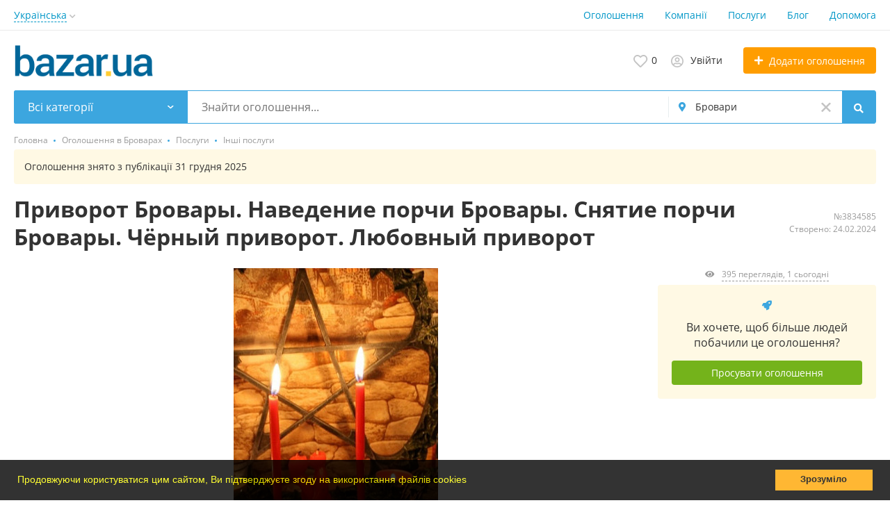

--- FILE ---
content_type: text/html; charset=utf-8
request_url: https://www.google.com/recaptcha/api2/aframe
body_size: -88
content:
<!DOCTYPE HTML><html><head><meta http-equiv="content-type" content="text/html; charset=UTF-8"></head><body><script nonce="7srDOmu5SR_c-tWaP2NmJg">/** Anti-fraud and anti-abuse applications only. See google.com/recaptcha */ try{var clients={'sodar':'https://pagead2.googlesyndication.com/pagead/sodar?'};window.addEventListener("message",function(a){try{if(a.source===window.parent){var b=JSON.parse(a.data);var c=clients[b['id']];if(c){var d=document.createElement('img');d.src=c+b['params']+'&rc='+(localStorage.getItem("rc::a")?sessionStorage.getItem("rc::b"):"");window.document.body.appendChild(d);sessionStorage.setItem("rc::e",parseInt(sessionStorage.getItem("rc::e")||0)+1);localStorage.setItem("rc::h",'1769445782892');}}}catch(b){}});window.parent.postMessage("_grecaptcha_ready", "*");}catch(b){}</script></body></html>

--- FILE ---
content_type: text/css
request_url: https://bazar.ua/themes/platform/css/app.css?v=b1d17883d5a7db6241116a83849645e4
body_size: 85836
content:
.ps{-ms-overflow-style:none;overflow:hidden!important;overflow-anchor:none;touch-action:auto;-ms-touch-action:auto}.ps__rail-x{bottom:0;height:15px}.ps__rail-x,.ps__rail-y{display:none;opacity:0;position:absolute;transition:background-color .2s linear,opacity .2s linear;-webkit-transition:background-color .2s linear,opacity .2s linear}.ps__rail-y{right:0;width:15px}.ps--active-x>.ps__rail-x,.ps--active-y>.ps__rail-y{background-color:transparent;display:block}.ps--focus>.ps__rail-x,.ps--focus>.ps__rail-y,.ps--scrolling-x>.ps__rail-x,.ps--scrolling-y>.ps__rail-y,.ps:hover>.ps__rail-x,.ps:hover>.ps__rail-y{opacity:.6}.ps .ps__rail-x.ps--clicking,.ps .ps__rail-x:focus,.ps .ps__rail-x:hover,.ps .ps__rail-y.ps--clicking,.ps .ps__rail-y:focus,.ps .ps__rail-y:hover{background-color:#eee;opacity:.9}.ps__thumb-x{bottom:2px;height:6px;transition:background-color .2s linear,height .2s ease-in-out;-webkit-transition:background-color .2s linear,height .2s ease-in-out}.ps__thumb-x,.ps__thumb-y{background-color:#aaa;border-radius:6px;position:absolute}.ps__thumb-y{right:2px;transition:background-color .2s linear,width .2s ease-in-out;-webkit-transition:background-color .2s linear,width .2s ease-in-out;width:6px}.ps__rail-x.ps--clicking .ps__thumb-x,.ps__rail-x:focus>.ps__thumb-x,.ps__rail-x:hover>.ps__thumb-x{background-color:#999;height:11px}.ps__rail-y.ps--clicking .ps__thumb-y,.ps__rail-y:focus>.ps__thumb-y,.ps__rail-y:hover>.ps__thumb-y{background-color:#999;width:11px}@supports (-ms-overflow-style:none){.ps{overflow:auto!important}}@media (-ms-high-contrast:none),screen and (-ms-high-contrast:active){.ps{overflow:auto!important}}
@charset "UTF-8";:root{--blue:#17a2b8;--indigo:#6610f2;--purple:#6f42c1;--pink:#e83e8c;--red:#dc3545;--orange:#fd7e14;--yellow:#ffc107;--green:#28a745;--teal:#20c997;--cyan:#17a2b8;--white:#fff;--gray:#6c757d;--gray-dark:#343a40;--primary:#17a2b8;--secondary:#6c757d;--success:#28a745;--info:#17a2b8;--warning:#ffc107;--danger:#dc3545;--light:#f8f9fa;--dark:#343a40;--breakpoint-xs:0;--breakpoint-sm:576px;--breakpoint-md:768px;--breakpoint-lg:992px;--breakpoint-xl:1200px;--font-family-sans-serif:-apple-system,BlinkMacSystemFont,"Segoe UI",Roboto,"Helvetica Neue",Arial,"Noto Sans","Liberation Sans",sans-serif,"Apple Color Emoji","Segoe UI Emoji","Segoe UI Symbol","Noto Color Emoji";--font-family-monospace:SFMono-Regular,Menlo,Monaco,Consolas,"Liberation Mono","Courier New",monospace}*,:after,:before{-webkit-box-sizing:border-box;box-sizing:border-box}html{-webkit-tap-highlight-color:rgba(0,0,0,0);font-family:sans-serif;line-height:1.15}article,aside,figcaption,figure,footer,header,hgroup,main,nav,section{display:block}body{background-color:#fff;color:#212529;font-family:-apple-system,BlinkMacSystemFont,Segoe UI,Roboto,Helvetica Neue,Arial,Noto Sans,Liberation Sans,sans-serif,Apple Color Emoji,Segoe UI Emoji,Segoe UI Symbol,Noto Color Emoji;font-size:1rem;line-height:1.5;margin:0;text-align:left}[tabindex="-1"]:focus:not(:focus-visible){outline:0!important}hr{-webkit-box-sizing:content-box;box-sizing:content-box;height:0;overflow:visible}h1,h2,h3,h4,h5,h6{margin-bottom:7.5px;margin-top:0}p{margin-bottom:1rem;margin-top:0}abbr[data-original-title],abbr[title]{border-bottom:0;cursor:help;text-decoration:underline;-webkit-text-decoration:underline dotted;text-decoration:underline dotted;-webkit-text-decoration-skip-ink:none;text-decoration-skip-ink:none}address{font-style:normal;line-height:inherit}address,dl,ol,ul{margin-bottom:1rem}dl,ol,ul{margin-top:0}ol ol,ol ul,ul ol,ul ul{margin-bottom:0}dt{font-weight:700}dd{margin-bottom:.5rem;margin-left:0}blockquote{margin:0 0 1rem}b,strong{font-weight:bolder}small{font-size:80%}sub,sup{font-size:75%;line-height:0;position:relative;vertical-align:baseline}sub{bottom:-.25em}sup{top:-.5em}a{background-color:transparent;color:rgba(var(--links-color));text-decoration:none}a:hover{color:#0f6674;text-decoration:underline}a:not([href]):not([class]),a:not([href]):not([class]):hover{color:inherit;text-decoration:none}code,kbd,pre,samp{font-family:SFMono-Regular,Menlo,Monaco,Consolas,Liberation Mono,Courier New,monospace;font-size:1em}pre{-ms-overflow-style:scrollbar;margin-bottom:1rem;margin-top:0;overflow:auto}figure{margin:0 0 1rem}img{border-style:none}svg{overflow:hidden;vertical-align:middle}caption{caption-side:bottom;color:#6c757d;padding-bottom:.75rem;padding-top:.75rem;text-align:left}th{text-align:inherit;text-align:-webkit-match-parent}label{display:inline-block;margin-bottom:.5rem}button{border-radius:0}button:focus:not(:focus-visible){outline:0}button,input,optgroup,select,textarea{font-family:inherit;font-size:inherit;line-height:inherit;margin:0}button,input{overflow:visible}[role=button]{cursor:pointer}select{word-wrap:normal}[type=button],[type=reset],[type=submit],button{-webkit-appearance:button}[type=button]:not(:disabled),[type=reset]:not(:disabled),[type=submit]:not(:disabled),button:not(:disabled){cursor:pointer}[type=button]::-moz-focus-inner,[type=reset]::-moz-focus-inner,[type=submit]::-moz-focus-inner,button::-moz-focus-inner{border-style:none;padding:0}fieldset{min-width:0}legend{color:inherit;display:block;font-size:1.5rem;line-height:inherit;margin-bottom:.5rem;max-width:100%;width:100%}progress{vertical-align:baseline}[type=number]::-webkit-inner-spin-button,[type=number]::-webkit-outer-spin-button{height:auto}[type=search]{-webkit-appearance:none;outline-offset:-2px}[type=search]::-webkit-search-decoration{-webkit-appearance:none}::-webkit-file-upload-button{-webkit-appearance:button;font:inherit}output{display:inline-block}summary{cursor:pointer;display:list-item}template{display:none}[hidden]{display:none!important}.h1,.h2,.h3,.h4,.h5,.h6,h1,h2,h3,h4,h5,h6{font-weight:500;line-height:1.2;margin-bottom:7.5px}.h1,h1{font-size:2.5rem}.h2,h2{font-size:2rem}.h3,h3{font-size:1.75rem}.h4,h4{font-size:1.5rem}.h5,h5{font-size:1.25rem}.h6,h6{font-size:1rem}.lead{font-size:1.25rem;font-weight:300}.display-1{font-size:6rem}.display-1,.display-2{font-weight:300;line-height:1.2}.display-2{font-size:5.5rem}.display-3{font-size:4.5rem}.display-3,.display-4{font-weight:300;line-height:1.2}.display-4{font-size:3.5rem}hr{border:0;border-top:1px solid rgba(0,0,0,.1);margin-bottom:15px;margin-top:15px}.small,small{font-size:80%;font-weight:400}.mark,mark{background-color:#fcf8e3;padding:.2em}.list-inline,.list-unstyled{list-style:none;padding-left:0}.list-inline-item{display:inline-block}.list-inline-item:not(:last-child){margin-right:.5rem}.initialism{font-size:90%;text-transform:uppercase}.blockquote{font-size:1.25rem;margin-bottom:15px}.blockquote-footer{color:#6c757d;display:block;font-size:80%}.blockquote-footer:before{content:"— "}.img-fluid,.img-thumbnail{height:auto;max-width:100%}.img-thumbnail{background-color:#fff;border:1px solid #dee2e6;border-radius:.25rem;padding:.25rem}.figure{display:inline-block}.figure-img{line-height:1;margin-bottom:7.5px}.figure-caption{color:#6c757d;font-size:90%}code{word-wrap:break-word;color:#e83e8c;font-size:87.5%}a>code{color:inherit}kbd{background-color:#212529;border-radius:.2rem;color:#fff;font-size:87.5%;padding:.2rem .4rem}kbd kbd{font-size:100%;font-weight:700;padding:0}pre{color:#212529;display:block;font-size:87.5%}pre code{color:inherit;font-size:inherit;word-break:normal}.pre-scrollable{max-height:340px;overflow-y:scroll}.container,.container-fluid,.container-lg,.container-md,.container-sm,.container-xl{margin-left:auto;margin-right:auto;padding-left:20px;padding-right:20px;width:100%}@media (min-width:576px){.container,.container-sm{max-width:540px}}@media (min-width:768px){.container,.container-md,.container-sm{max-width:760px}}@media (min-width:992px){.container,.container-lg,.container-md,.container-sm{max-width:960px}}@media (min-width:1200px){.container,.container-lg,.container-md,.container-sm,.container-xl{max-width:1140px}}.row{display:-webkit-box;display:-ms-flexbox;display:flex;-ms-flex-wrap:wrap;flex-wrap:wrap;margin-left:-20px;margin-right:-20px}.no-gutters{margin-left:0;margin-right:0}.no-gutters>.col,.no-gutters>[class*=col-]{padding-left:0;padding-right:0}.col,.col-1,.col-10,.col-11,.col-12,.col-2,.col-3,.col-4,.col-5,.col-6,.col-7,.col-8,.col-9,.col-auto,.col-lg,.col-lg-1,.col-lg-10,.col-lg-11,.col-lg-12,.col-lg-2,.col-lg-3,.col-lg-4,.col-lg-5,.col-lg-6,.col-lg-7,.col-lg-8,.col-lg-9,.col-lg-auto,.col-md,.col-md-1,.col-md-10,.col-md-11,.col-md-12,.col-md-2,.col-md-3,.col-md-4,.col-md-5,.col-md-6,.col-md-7,.col-md-8,.col-md-9,.col-md-auto,.col-sm,.col-sm-1,.col-sm-10,.col-sm-11,.col-sm-12,.col-sm-2,.col-sm-3,.col-sm-4,.col-sm-5,.col-sm-6,.col-sm-7,.col-sm-8,.col-sm-9,.col-sm-auto,.col-xl,.col-xl-1,.col-xl-10,.col-xl-11,.col-xl-12,.col-xl-2,.col-xl-3,.col-xl-4,.col-xl-5,.col-xl-6,.col-xl-7,.col-xl-8,.col-xl-9,.col-xl-auto{padding-left:20px;padding-right:20px;position:relative;width:100%}.col{-ms-flex-preferred-size:0;-webkit-box-flex:1;-ms-flex-positive:1;flex-basis:0;flex-grow:1;max-width:100%}.row-cols-1>*{-webkit-box-flex:0;-ms-flex:0 0 100%;flex:0 0 100%;max-width:100%}.row-cols-2>*{-webkit-box-flex:0;-ms-flex:0 0 50%;flex:0 0 50%;max-width:50%}.row-cols-3>*{-webkit-box-flex:0;-ms-flex:0 0 33.3333333333%;flex:0 0 33.3333333333%;max-width:33.3333333333%}.row-cols-4>*{-webkit-box-flex:0;-ms-flex:0 0 25%;flex:0 0 25%;max-width:25%}.row-cols-5>*{-webkit-box-flex:0;-ms-flex:0 0 20%;flex:0 0 20%;max-width:20%}.row-cols-6>*{-webkit-box-flex:0;-ms-flex:0 0 16.6666666667%;flex:0 0 16.6666666667%;max-width:16.6666666667%}.col-auto{-ms-flex:0 0 auto;flex:0 0 auto;max-width:100%;width:auto}.col-1,.col-auto{-webkit-box-flex:0}.col-1{-ms-flex:0 0 8.3333333333%;flex:0 0 8.3333333333%;max-width:8.3333333333%}.col-2{-ms-flex:0 0 16.6666666667%;flex:0 0 16.6666666667%;max-width:16.6666666667%}.col-2,.col-3{-webkit-box-flex:0}.col-3{-ms-flex:0 0 25%;flex:0 0 25%;max-width:25%}.col-4{-ms-flex:0 0 33.3333333333%;flex:0 0 33.3333333333%;max-width:33.3333333333%}.col-4,.col-5{-webkit-box-flex:0}.col-5{-ms-flex:0 0 41.6666666667%;flex:0 0 41.6666666667%;max-width:41.6666666667%}.col-6{-ms-flex:0 0 50%;flex:0 0 50%;max-width:50%}.col-6,.col-7{-webkit-box-flex:0}.col-7{-ms-flex:0 0 58.3333333333%;flex:0 0 58.3333333333%;max-width:58.3333333333%}.col-8{-ms-flex:0 0 66.6666666667%;flex:0 0 66.6666666667%;max-width:66.6666666667%}.col-8,.col-9{-webkit-box-flex:0}.col-9{-ms-flex:0 0 75%;flex:0 0 75%;max-width:75%}.col-10{-ms-flex:0 0 83.3333333333%;flex:0 0 83.3333333333%;max-width:83.3333333333%}.col-10,.col-11{-webkit-box-flex:0}.col-11{-ms-flex:0 0 91.6666666667%;flex:0 0 91.6666666667%;max-width:91.6666666667%}.col-12{-webkit-box-flex:0;-ms-flex:0 0 100%;flex:0 0 100%;max-width:100%}.order-first{-webkit-box-ordinal-group:0;-ms-flex-order:-1;order:-1}.order-last{-webkit-box-ordinal-group:14;-ms-flex-order:13;order:13}.order-0{-webkit-box-ordinal-group:1;-ms-flex-order:0;order:0}.order-1{-webkit-box-ordinal-group:2;-ms-flex-order:1;order:1}.order-2{-webkit-box-ordinal-group:3;-ms-flex-order:2;order:2}.order-3{-webkit-box-ordinal-group:4;-ms-flex-order:3;order:3}.order-4{-webkit-box-ordinal-group:5;-ms-flex-order:4;order:4}.order-5{-webkit-box-ordinal-group:6;-ms-flex-order:5;order:5}.order-6{-webkit-box-ordinal-group:7;-ms-flex-order:6;order:6}.order-7{-webkit-box-ordinal-group:8;-ms-flex-order:7;order:7}.order-8{-webkit-box-ordinal-group:9;-ms-flex-order:8;order:8}.order-9{-webkit-box-ordinal-group:10;-ms-flex-order:9;order:9}.order-10{-webkit-box-ordinal-group:11;-ms-flex-order:10;order:10}.order-11{-webkit-box-ordinal-group:12;-ms-flex-order:11;order:11}.order-12{-webkit-box-ordinal-group:13;-ms-flex-order:12;order:12}.offset-1{margin-left:8.3333333333%}.offset-2{margin-left:16.6666666667%}.offset-3{margin-left:25%}.offset-4{margin-left:33.3333333333%}.offset-5{margin-left:41.6666666667%}.offset-6{margin-left:50%}.offset-7{margin-left:58.3333333333%}.offset-8{margin-left:66.6666666667%}.offset-9{margin-left:75%}.offset-10{margin-left:83.3333333333%}.offset-11{margin-left:91.6666666667%}@media (min-width:576px){.col-sm{-ms-flex-preferred-size:0;-webkit-box-flex:1;-ms-flex-positive:1;flex-basis:0;flex-grow:1;max-width:100%}.row-cols-sm-1>*{-webkit-box-flex:0;-ms-flex:0 0 100%;flex:0 0 100%;max-width:100%}.row-cols-sm-2>*{-webkit-box-flex:0;-ms-flex:0 0 50%;flex:0 0 50%;max-width:50%}.row-cols-sm-3>*{-webkit-box-flex:0;-ms-flex:0 0 33.3333333333%;flex:0 0 33.3333333333%;max-width:33.3333333333%}.row-cols-sm-4>*{-webkit-box-flex:0;-ms-flex:0 0 25%;flex:0 0 25%;max-width:25%}.row-cols-sm-5>*{-webkit-box-flex:0;-ms-flex:0 0 20%;flex:0 0 20%;max-width:20%}.row-cols-sm-6>*{-webkit-box-flex:0;-ms-flex:0 0 16.6666666667%;flex:0 0 16.6666666667%;max-width:16.6666666667%}.col-sm-auto{-webkit-box-flex:0;-ms-flex:0 0 auto;flex:0 0 auto;max-width:100%;width:auto}.col-sm-1{-webkit-box-flex:0;-ms-flex:0 0 8.3333333333%;flex:0 0 8.3333333333%;max-width:8.3333333333%}.col-sm-2{-webkit-box-flex:0;-ms-flex:0 0 16.6666666667%;flex:0 0 16.6666666667%;max-width:16.6666666667%}.col-sm-3{-webkit-box-flex:0;-ms-flex:0 0 25%;flex:0 0 25%;max-width:25%}.col-sm-4{-webkit-box-flex:0;-ms-flex:0 0 33.3333333333%;flex:0 0 33.3333333333%;max-width:33.3333333333%}.col-sm-5{-webkit-box-flex:0;-ms-flex:0 0 41.6666666667%;flex:0 0 41.6666666667%;max-width:41.6666666667%}.col-sm-6{-webkit-box-flex:0;-ms-flex:0 0 50%;flex:0 0 50%;max-width:50%}.col-sm-7{-webkit-box-flex:0;-ms-flex:0 0 58.3333333333%;flex:0 0 58.3333333333%;max-width:58.3333333333%}.col-sm-8{-webkit-box-flex:0;-ms-flex:0 0 66.6666666667%;flex:0 0 66.6666666667%;max-width:66.6666666667%}.col-sm-9{-webkit-box-flex:0;-ms-flex:0 0 75%;flex:0 0 75%;max-width:75%}.col-sm-10{-webkit-box-flex:0;-ms-flex:0 0 83.3333333333%;flex:0 0 83.3333333333%;max-width:83.3333333333%}.col-sm-11{-webkit-box-flex:0;-ms-flex:0 0 91.6666666667%;flex:0 0 91.6666666667%;max-width:91.6666666667%}.col-sm-12{-webkit-box-flex:0;-ms-flex:0 0 100%;flex:0 0 100%;max-width:100%}.order-sm-first{-webkit-box-ordinal-group:0;-ms-flex-order:-1;order:-1}.order-sm-last{-webkit-box-ordinal-group:14;-ms-flex-order:13;order:13}.order-sm-0{-webkit-box-ordinal-group:1;-ms-flex-order:0;order:0}.order-sm-1{-webkit-box-ordinal-group:2;-ms-flex-order:1;order:1}.order-sm-2{-webkit-box-ordinal-group:3;-ms-flex-order:2;order:2}.order-sm-3{-webkit-box-ordinal-group:4;-ms-flex-order:3;order:3}.order-sm-4{-webkit-box-ordinal-group:5;-ms-flex-order:4;order:4}.order-sm-5{-webkit-box-ordinal-group:6;-ms-flex-order:5;order:5}.order-sm-6{-webkit-box-ordinal-group:7;-ms-flex-order:6;order:6}.order-sm-7{-webkit-box-ordinal-group:8;-ms-flex-order:7;order:7}.order-sm-8{-webkit-box-ordinal-group:9;-ms-flex-order:8;order:8}.order-sm-9{-webkit-box-ordinal-group:10;-ms-flex-order:9;order:9}.order-sm-10{-webkit-box-ordinal-group:11;-ms-flex-order:10;order:10}.order-sm-11{-webkit-box-ordinal-group:12;-ms-flex-order:11;order:11}.order-sm-12{-webkit-box-ordinal-group:13;-ms-flex-order:12;order:12}.offset-sm-0{margin-left:0}.offset-sm-1{margin-left:8.3333333333%}.offset-sm-2{margin-left:16.6666666667%}.offset-sm-3{margin-left:25%}.offset-sm-4{margin-left:33.3333333333%}.offset-sm-5{margin-left:41.6666666667%}.offset-sm-6{margin-left:50%}.offset-sm-7{margin-left:58.3333333333%}.offset-sm-8{margin-left:66.6666666667%}.offset-sm-9{margin-left:75%}.offset-sm-10{margin-left:83.3333333333%}.offset-sm-11{margin-left:91.6666666667%}}@media (min-width:768px){.col-md{-ms-flex-preferred-size:0;-webkit-box-flex:1;-ms-flex-positive:1;flex-basis:0;flex-grow:1;max-width:100%}.row-cols-md-1>*{-webkit-box-flex:0;-ms-flex:0 0 100%;flex:0 0 100%;max-width:100%}.row-cols-md-2>*{-webkit-box-flex:0;-ms-flex:0 0 50%;flex:0 0 50%;max-width:50%}.row-cols-md-3>*{-webkit-box-flex:0;-ms-flex:0 0 33.3333333333%;flex:0 0 33.3333333333%;max-width:33.3333333333%}.row-cols-md-4>*{-webkit-box-flex:0;-ms-flex:0 0 25%;flex:0 0 25%;max-width:25%}.row-cols-md-5>*{-webkit-box-flex:0;-ms-flex:0 0 20%;flex:0 0 20%;max-width:20%}.row-cols-md-6>*{-webkit-box-flex:0;-ms-flex:0 0 16.6666666667%;flex:0 0 16.6666666667%;max-width:16.6666666667%}.col-md-auto{-webkit-box-flex:0;-ms-flex:0 0 auto;flex:0 0 auto;max-width:100%;width:auto}.col-md-1{-webkit-box-flex:0;-ms-flex:0 0 8.3333333333%;flex:0 0 8.3333333333%;max-width:8.3333333333%}.col-md-2{-webkit-box-flex:0;-ms-flex:0 0 16.6666666667%;flex:0 0 16.6666666667%;max-width:16.6666666667%}.col-md-3{-webkit-box-flex:0;-ms-flex:0 0 25%;flex:0 0 25%;max-width:25%}.col-md-4{-webkit-box-flex:0;-ms-flex:0 0 33.3333333333%;flex:0 0 33.3333333333%;max-width:33.3333333333%}.col-md-5{-webkit-box-flex:0;-ms-flex:0 0 41.6666666667%;flex:0 0 41.6666666667%;max-width:41.6666666667%}.col-md-6{-webkit-box-flex:0;-ms-flex:0 0 50%;flex:0 0 50%;max-width:50%}.col-md-7{-webkit-box-flex:0;-ms-flex:0 0 58.3333333333%;flex:0 0 58.3333333333%;max-width:58.3333333333%}.col-md-8{-webkit-box-flex:0;-ms-flex:0 0 66.6666666667%;flex:0 0 66.6666666667%;max-width:66.6666666667%}.col-md-9{-webkit-box-flex:0;-ms-flex:0 0 75%;flex:0 0 75%;max-width:75%}.col-md-10{-webkit-box-flex:0;-ms-flex:0 0 83.3333333333%;flex:0 0 83.3333333333%;max-width:83.3333333333%}.col-md-11{-webkit-box-flex:0;-ms-flex:0 0 91.6666666667%;flex:0 0 91.6666666667%;max-width:91.6666666667%}.col-md-12{-webkit-box-flex:0;-ms-flex:0 0 100%;flex:0 0 100%;max-width:100%}.order-md-first{-webkit-box-ordinal-group:0;-ms-flex-order:-1;order:-1}.order-md-last{-webkit-box-ordinal-group:14;-ms-flex-order:13;order:13}.order-md-0{-webkit-box-ordinal-group:1;-ms-flex-order:0;order:0}.order-md-1{-webkit-box-ordinal-group:2;-ms-flex-order:1;order:1}.order-md-2{-webkit-box-ordinal-group:3;-ms-flex-order:2;order:2}.order-md-3{-webkit-box-ordinal-group:4;-ms-flex-order:3;order:3}.order-md-4{-webkit-box-ordinal-group:5;-ms-flex-order:4;order:4}.order-md-5{-webkit-box-ordinal-group:6;-ms-flex-order:5;order:5}.order-md-6{-webkit-box-ordinal-group:7;-ms-flex-order:6;order:6}.order-md-7{-webkit-box-ordinal-group:8;-ms-flex-order:7;order:7}.order-md-8{-webkit-box-ordinal-group:9;-ms-flex-order:8;order:8}.order-md-9{-webkit-box-ordinal-group:10;-ms-flex-order:9;order:9}.order-md-10{-webkit-box-ordinal-group:11;-ms-flex-order:10;order:10}.order-md-11{-webkit-box-ordinal-group:12;-ms-flex-order:11;order:11}.order-md-12{-webkit-box-ordinal-group:13;-ms-flex-order:12;order:12}.offset-md-0{margin-left:0}.offset-md-1{margin-left:8.3333333333%}.offset-md-2{margin-left:16.6666666667%}.offset-md-3{margin-left:25%}.offset-md-4{margin-left:33.3333333333%}.offset-md-5{margin-left:41.6666666667%}.offset-md-6{margin-left:50%}.offset-md-7{margin-left:58.3333333333%}.offset-md-8{margin-left:66.6666666667%}.offset-md-9{margin-left:75%}.offset-md-10{margin-left:83.3333333333%}.offset-md-11{margin-left:91.6666666667%}}@media (min-width:992px){.col-lg{-ms-flex-preferred-size:0;-webkit-box-flex:1;-ms-flex-positive:1;flex-basis:0;flex-grow:1;max-width:100%}.row-cols-lg-1>*{-webkit-box-flex:0;-ms-flex:0 0 100%;flex:0 0 100%;max-width:100%}.row-cols-lg-2>*{-webkit-box-flex:0;-ms-flex:0 0 50%;flex:0 0 50%;max-width:50%}.row-cols-lg-3>*{-webkit-box-flex:0;-ms-flex:0 0 33.3333333333%;flex:0 0 33.3333333333%;max-width:33.3333333333%}.row-cols-lg-4>*{-webkit-box-flex:0;-ms-flex:0 0 25%;flex:0 0 25%;max-width:25%}.row-cols-lg-5>*{-webkit-box-flex:0;-ms-flex:0 0 20%;flex:0 0 20%;max-width:20%}.row-cols-lg-6>*{-webkit-box-flex:0;-ms-flex:0 0 16.6666666667%;flex:0 0 16.6666666667%;max-width:16.6666666667%}.col-lg-auto{-webkit-box-flex:0;-ms-flex:0 0 auto;flex:0 0 auto;max-width:100%;width:auto}.col-lg-1{-webkit-box-flex:0;-ms-flex:0 0 8.3333333333%;flex:0 0 8.3333333333%;max-width:8.3333333333%}.col-lg-2{-webkit-box-flex:0;-ms-flex:0 0 16.6666666667%;flex:0 0 16.6666666667%;max-width:16.6666666667%}.col-lg-3{-webkit-box-flex:0;-ms-flex:0 0 25%;flex:0 0 25%;max-width:25%}.col-lg-4{-webkit-box-flex:0;-ms-flex:0 0 33.3333333333%;flex:0 0 33.3333333333%;max-width:33.3333333333%}.col-lg-5{-webkit-box-flex:0;-ms-flex:0 0 41.6666666667%;flex:0 0 41.6666666667%;max-width:41.6666666667%}.col-lg-6{-webkit-box-flex:0;-ms-flex:0 0 50%;flex:0 0 50%;max-width:50%}.col-lg-7{-webkit-box-flex:0;-ms-flex:0 0 58.3333333333%;flex:0 0 58.3333333333%;max-width:58.3333333333%}.col-lg-8{-webkit-box-flex:0;-ms-flex:0 0 66.6666666667%;flex:0 0 66.6666666667%;max-width:66.6666666667%}.col-lg-9{-webkit-box-flex:0;-ms-flex:0 0 75%;flex:0 0 75%;max-width:75%}.col-lg-10{-webkit-box-flex:0;-ms-flex:0 0 83.3333333333%;flex:0 0 83.3333333333%;max-width:83.3333333333%}.col-lg-11{-webkit-box-flex:0;-ms-flex:0 0 91.6666666667%;flex:0 0 91.6666666667%;max-width:91.6666666667%}.col-lg-12{-webkit-box-flex:0;-ms-flex:0 0 100%;flex:0 0 100%;max-width:100%}.order-lg-first{-webkit-box-ordinal-group:0;-ms-flex-order:-1;order:-1}.order-lg-last{-webkit-box-ordinal-group:14;-ms-flex-order:13;order:13}.order-lg-0{-webkit-box-ordinal-group:1;-ms-flex-order:0;order:0}.order-lg-1{-webkit-box-ordinal-group:2;-ms-flex-order:1;order:1}.order-lg-2{-webkit-box-ordinal-group:3;-ms-flex-order:2;order:2}.order-lg-3{-webkit-box-ordinal-group:4;-ms-flex-order:3;order:3}.order-lg-4{-webkit-box-ordinal-group:5;-ms-flex-order:4;order:4}.order-lg-5{-webkit-box-ordinal-group:6;-ms-flex-order:5;order:5}.order-lg-6{-webkit-box-ordinal-group:7;-ms-flex-order:6;order:6}.order-lg-7{-webkit-box-ordinal-group:8;-ms-flex-order:7;order:7}.order-lg-8{-webkit-box-ordinal-group:9;-ms-flex-order:8;order:8}.order-lg-9{-webkit-box-ordinal-group:10;-ms-flex-order:9;order:9}.order-lg-10{-webkit-box-ordinal-group:11;-ms-flex-order:10;order:10}.order-lg-11{-webkit-box-ordinal-group:12;-ms-flex-order:11;order:11}.order-lg-12{-webkit-box-ordinal-group:13;-ms-flex-order:12;order:12}.offset-lg-0{margin-left:0}.offset-lg-1{margin-left:8.3333333333%}.offset-lg-2{margin-left:16.6666666667%}.offset-lg-3{margin-left:25%}.offset-lg-4{margin-left:33.3333333333%}.offset-lg-5{margin-left:41.6666666667%}.offset-lg-6{margin-left:50%}.offset-lg-7{margin-left:58.3333333333%}.offset-lg-8{margin-left:66.6666666667%}.offset-lg-9{margin-left:75%}.offset-lg-10{margin-left:83.3333333333%}.offset-lg-11{margin-left:91.6666666667%}}@media (min-width:1200px){.col-xl{-ms-flex-preferred-size:0;-webkit-box-flex:1;-ms-flex-positive:1;flex-basis:0;flex-grow:1;max-width:100%}.row-cols-xl-1>*{-webkit-box-flex:0;-ms-flex:0 0 100%;flex:0 0 100%;max-width:100%}.row-cols-xl-2>*{-webkit-box-flex:0;-ms-flex:0 0 50%;flex:0 0 50%;max-width:50%}.row-cols-xl-3>*{-webkit-box-flex:0;-ms-flex:0 0 33.3333333333%;flex:0 0 33.3333333333%;max-width:33.3333333333%}.row-cols-xl-4>*{-webkit-box-flex:0;-ms-flex:0 0 25%;flex:0 0 25%;max-width:25%}.row-cols-xl-5>*{-webkit-box-flex:0;-ms-flex:0 0 20%;flex:0 0 20%;max-width:20%}.row-cols-xl-6>*{-webkit-box-flex:0;-ms-flex:0 0 16.6666666667%;flex:0 0 16.6666666667%;max-width:16.6666666667%}.col-xl-auto{-webkit-box-flex:0;-ms-flex:0 0 auto;flex:0 0 auto;max-width:100%;width:auto}.col-xl-1{-webkit-box-flex:0;-ms-flex:0 0 8.3333333333%;flex:0 0 8.3333333333%;max-width:8.3333333333%}.col-xl-2{-webkit-box-flex:0;-ms-flex:0 0 16.6666666667%;flex:0 0 16.6666666667%;max-width:16.6666666667%}.col-xl-3{-webkit-box-flex:0;-ms-flex:0 0 25%;flex:0 0 25%;max-width:25%}.col-xl-4{-webkit-box-flex:0;-ms-flex:0 0 33.3333333333%;flex:0 0 33.3333333333%;max-width:33.3333333333%}.col-xl-5{-webkit-box-flex:0;-ms-flex:0 0 41.6666666667%;flex:0 0 41.6666666667%;max-width:41.6666666667%}.col-xl-6{-webkit-box-flex:0;-ms-flex:0 0 50%;flex:0 0 50%;max-width:50%}.col-xl-7{-webkit-box-flex:0;-ms-flex:0 0 58.3333333333%;flex:0 0 58.3333333333%;max-width:58.3333333333%}.col-xl-8{-webkit-box-flex:0;-ms-flex:0 0 66.6666666667%;flex:0 0 66.6666666667%;max-width:66.6666666667%}.col-xl-9{-webkit-box-flex:0;-ms-flex:0 0 75%;flex:0 0 75%;max-width:75%}.col-xl-10{-webkit-box-flex:0;-ms-flex:0 0 83.3333333333%;flex:0 0 83.3333333333%;max-width:83.3333333333%}.col-xl-11{-webkit-box-flex:0;-ms-flex:0 0 91.6666666667%;flex:0 0 91.6666666667%;max-width:91.6666666667%}.col-xl-12{-webkit-box-flex:0;-ms-flex:0 0 100%;flex:0 0 100%;max-width:100%}.order-xl-first{-webkit-box-ordinal-group:0;-ms-flex-order:-1;order:-1}.order-xl-last{-webkit-box-ordinal-group:14;-ms-flex-order:13;order:13}.order-xl-0{-webkit-box-ordinal-group:1;-ms-flex-order:0;order:0}.order-xl-1{-webkit-box-ordinal-group:2;-ms-flex-order:1;order:1}.order-xl-2{-webkit-box-ordinal-group:3;-ms-flex-order:2;order:2}.order-xl-3{-webkit-box-ordinal-group:4;-ms-flex-order:3;order:3}.order-xl-4{-webkit-box-ordinal-group:5;-ms-flex-order:4;order:4}.order-xl-5{-webkit-box-ordinal-group:6;-ms-flex-order:5;order:5}.order-xl-6{-webkit-box-ordinal-group:7;-ms-flex-order:6;order:6}.order-xl-7{-webkit-box-ordinal-group:8;-ms-flex-order:7;order:7}.order-xl-8{-webkit-box-ordinal-group:9;-ms-flex-order:8;order:8}.order-xl-9{-webkit-box-ordinal-group:10;-ms-flex-order:9;order:9}.order-xl-10{-webkit-box-ordinal-group:11;-ms-flex-order:10;order:10}.order-xl-11{-webkit-box-ordinal-group:12;-ms-flex-order:11;order:11}.order-xl-12{-webkit-box-ordinal-group:13;-ms-flex-order:12;order:12}.offset-xl-0{margin-left:0}.offset-xl-1{margin-left:8.3333333333%}.offset-xl-2{margin-left:16.6666666667%}.offset-xl-3{margin-left:25%}.offset-xl-4{margin-left:33.3333333333%}.offset-xl-5{margin-left:41.6666666667%}.offset-xl-6{margin-left:50%}.offset-xl-7{margin-left:58.3333333333%}.offset-xl-8{margin-left:66.6666666667%}.offset-xl-9{margin-left:75%}.offset-xl-10{margin-left:83.3333333333%}.offset-xl-11{margin-left:91.6666666667%}}.table{color:#212529;margin-bottom:15px;width:100%}.table td,.table th{border-top:1px solid #dee2e6;padding:.75rem;vertical-align:top}.table thead th{border-bottom:2px solid #dee2e6;vertical-align:bottom}.table tbody+tbody{border-top:2px solid #dee2e6}.table-sm td,.table-sm th{padding:.3rem}.table-bordered,.table-bordered td,.table-bordered th{border:1px solid #dee2e6}.table-bordered thead td,.table-bordered thead th{border-bottom-width:2px}.table-borderless tbody+tbody,.table-borderless td,.table-borderless th,.table-borderless thead th{border:0}.table-striped tbody tr:nth-of-type(odd){background-color:rgba(0,0,0,.05)}.table-hover tbody tr:hover{background-color:rgba(0,0,0,.075);color:#212529}.table-primary,.table-primary>td,.table-primary>th{background-color:#bee5eb}.table-primary tbody+tbody,.table-primary td,.table-primary th,.table-primary thead th{border-color:#86cfda}.table-hover .table-primary:hover,.table-hover .table-primary:hover>td,.table-hover .table-primary:hover>th{background-color:#abdde5}.table-secondary,.table-secondary>td,.table-secondary>th{background-color:#d6d8db}.table-secondary tbody+tbody,.table-secondary td,.table-secondary th,.table-secondary thead th{border-color:#b3b7bb}.table-hover .table-secondary:hover,.table-hover .table-secondary:hover>td,.table-hover .table-secondary:hover>th{background-color:#c8cccf}.table-success,.table-success>td,.table-success>th{background-color:#c3e6cb}.table-success tbody+tbody,.table-success td,.table-success th,.table-success thead th{border-color:#8fd19e}.table-hover .table-success:hover,.table-hover .table-success:hover>td,.table-hover .table-success:hover>th{background-color:#b1dfbb}.table-info,.table-info>td,.table-info>th{background-color:#bee5eb}.table-info tbody+tbody,.table-info td,.table-info th,.table-info thead th{border-color:#86cfda}.table-hover .table-info:hover,.table-hover .table-info:hover>td,.table-hover .table-info:hover>th{background-color:#abdde5}.table-warning,.table-warning>td,.table-warning>th{background-color:#ffeeba}.table-warning tbody+tbody,.table-warning td,.table-warning th,.table-warning thead th{border-color:#ffdf7e}.table-hover .table-warning:hover,.table-hover .table-warning:hover>td,.table-hover .table-warning:hover>th{background-color:#ffe7a0}.table-danger,.table-danger>td,.table-danger>th{background-color:#f5c6cb}.table-danger tbody+tbody,.table-danger td,.table-danger th,.table-danger thead th{border-color:#ed969e}.table-hover .table-danger:hover,.table-hover .table-danger:hover>td,.table-hover .table-danger:hover>th{background-color:#f1b1b7}.table-light,.table-light>td,.table-light>th{background-color:#fdfdfe}.table-light tbody+tbody,.table-light td,.table-light th,.table-light thead th{border-color:#fbfcfc}.table-hover .table-light:hover,.table-hover .table-light:hover>td,.table-hover .table-light:hover>th{background-color:#eef1f3}.table-dark,.table-dark>td,.table-dark>th{background-color:#c6c8ca}.table-dark tbody+tbody,.table-dark td,.table-dark th,.table-dark thead th{border-color:#95999c}.table-hover .table-dark:hover,.table-hover .table-dark:hover>td,.table-hover .table-dark:hover>th{background-color:#b9bbbd}.table-active,.table-active>td,.table-active>th,.table-hover .table-active:hover,.table-hover .table-active:hover>td,.table-hover .table-active:hover>th{background-color:rgba(0,0,0,.075)}.table .thead-dark th{background-color:#343a40;border-color:#454d55;color:#fff}.table .thead-light th{background-color:#e9ecef;border-color:#dee2e6;color:#495057}.table-dark{background-color:#343a40;color:#fff}.table-dark td,.table-dark th,.table-dark thead th{border-color:#454d55}.table-dark.table-bordered{border:0}.table-dark.table-striped tbody tr:nth-of-type(odd){background-color:hsla(0,0%,100%,.05)}.table-dark.table-hover tbody tr:hover{background-color:hsla(0,0%,100%,.075);color:#fff}@media (max-width:575.98px){.table-responsive-sm{-webkit-overflow-scrolling:touch;display:block;overflow-x:auto;width:100%}.table-responsive-sm>.table-bordered{border:0}}@media (max-width:767.98px){.table-responsive-md{-webkit-overflow-scrolling:touch;display:block;overflow-x:auto;width:100%}.table-responsive-md>.table-bordered{border:0}}@media (max-width:991.98px){.table-responsive-lg{-webkit-overflow-scrolling:touch;display:block;overflow-x:auto;width:100%}.table-responsive-lg>.table-bordered{border:0}}@media (max-width:1199.98px){.table-responsive-xl{-webkit-overflow-scrolling:touch;display:block;overflow-x:auto;width:100%}.table-responsive-xl>.table-bordered{border:0}}.table-responsive{-webkit-overflow-scrolling:touch;display:block;overflow-x:auto;width:100%}.table-responsive>.table-bordered{border:0}.form-control{background-clip:padding-box;background-color:#fff;border:1px solid #ced4da;border-radius:.25rem;color:#495057;display:block;font-size:1rem;font-weight:400;height:calc(1.5em + .75rem + 2px);line-height:1.5;padding:.375rem .75rem;-webkit-transition:border-color .15s ease-in-out,-webkit-box-shadow .15s ease-in-out;transition:border-color .15s ease-in-out,-webkit-box-shadow .15s ease-in-out;transition:border-color .15s ease-in-out,box-shadow .15s ease-in-out;transition:border-color .15s ease-in-out,box-shadow .15s ease-in-out,-webkit-box-shadow .15s ease-in-out;width:100%}@media (prefers-reduced-motion:reduce){.form-control{-webkit-transition:none;transition:none}}.form-control::-ms-expand{background-color:transparent;border:0}.form-control:-moz-focusring{color:transparent;text-shadow:0 0 0 #495057}.form-control:focus{background-color:#fff;border-color:#63d9ec;-webkit-box-shadow:0 0 0 .2rem rgba(23,162,184,.25);box-shadow:0 0 0 .2rem rgba(23,162,184,.25);color:#495057;outline:0}.form-control::-webkit-input-placeholder{color:#6c757d;opacity:1}.form-control::-moz-placeholder{color:#6c757d;opacity:1}.form-control:-ms-input-placeholder{color:#6c757d;opacity:1}.form-control::-ms-input-placeholder{color:#6c757d;opacity:1}.form-control::placeholder{color:#6c757d;opacity:1}.form-control:disabled,.form-control[readonly]{background-color:#e9ecef;opacity:1}input[type=date].form-control,input[type=datetime-local].form-control,input[type=month].form-control,input[type=time].form-control{-webkit-appearance:none;-moz-appearance:none;appearance:none}select.form-control:focus::-ms-value{background-color:#fff;color:#495057}.form-control-file,.form-control-range{display:block;width:100%}.col-form-label{font-size:inherit;line-height:1.5;margin-bottom:0;padding-bottom:calc(.375rem + 1px);padding-top:calc(.375rem + 1px)}.col-form-label-lg{font-size:1.25rem;line-height:1.5;padding-bottom:calc(.5rem + 1px);padding-top:calc(.5rem + 1px)}.col-form-label-sm{font-size:.875rem;line-height:1.5;padding-bottom:calc(.25rem + 1px);padding-top:calc(.25rem + 1px)}.form-control-plaintext{background-color:transparent;border:solid transparent;border-width:1px 0;color:#212529;display:block;font-size:1rem;line-height:1.5;margin-bottom:0;padding:.375rem 0;width:100%}.form-control-plaintext.form-control-lg,.form-control-plaintext.form-control-sm{padding-left:0;padding-right:0}.form-control-sm{border-radius:.2rem;font-size:.875rem;height:calc(1.5em + .5rem + 2px);line-height:1.5;padding:.25rem .5rem}.form-control-lg{border-radius:.3rem;font-size:1.25rem;height:calc(1.5em + 1rem + 2px);line-height:1.5;padding:.5rem 1rem}select.form-control[multiple],select.form-control[size],textarea.form-control{height:auto}.form-group{margin-bottom:1rem}.form-text{display:block;margin-top:.25rem}.form-row{display:-webkit-box;display:-ms-flexbox;display:flex;-ms-flex-wrap:wrap;flex-wrap:wrap;margin-left:-5px;margin-right:-5px}.form-row>.col,.form-row>[class*=col-]{padding-left:5px;padding-right:5px}.form-row .c-shadow-overflow:after{min-height:34px}.form-row .c-shadow-overflow .c-mobile-scrolling .btn-group{padding-right:5px}.form-check{display:block;padding-left:1.25rem;position:relative}.form-check-input{margin-left:-1.25rem;margin-top:.3rem;position:absolute}.form-check-input:disabled~.form-check-label,.form-check-input[disabled]~.form-check-label{color:#6c757d}.form-check-label{margin-bottom:0}.form-check-inline{-webkit-box-align:center;-ms-flex-align:center;align-items:center;display:-webkit-inline-box;display:-ms-inline-flexbox;display:inline-flex;margin-right:.75rem;padding-left:0}.form-check-inline .form-check-input{margin-left:0;margin-right:.3125rem;margin-top:0;position:static}.valid-feedback{color:#28a745;display:none;font-size:80%;margin-top:.25rem;width:100%}.valid-tooltip{background-color:rgba(40,167,69,.9);border-radius:.25rem;color:#fff;display:none;font-size:.875rem;left:0;line-height:1.5;margin-top:.1rem;max-width:100%;padding:.25rem .5rem;position:absolute;top:100%;z-index:5}.form-row>.col>.valid-tooltip,.form-row>[class*=col-]>.valid-tooltip{left:5px}.is-valid~.valid-feedback,.is-valid~.valid-tooltip,.was-validated :valid~.valid-feedback,.was-validated :valid~.valid-tooltip{display:block}.form-control.is-valid,.was-validated .form-control:valid{background-image:url("data:image/svg+xml;charset=utf-8,%3Csvg xmlns='http://www.w3.org/2000/svg' width='8' height='8'%3E%3Cpath fill='%2328a745' d='M2.3 6.73.6 4.53c-.4-1.04.46-1.4 1.1-.8l1.1 1.4 3.4-3.8c.6-.63 1.6-.27 1.2.7l-4 4.6c-.43.5-.8.4-1.1.1z'/%3E%3C/svg%3E");background-position:right calc(.375em + .1875rem) center;background-repeat:no-repeat;background-size:calc(.75em + .375rem) calc(.75em + .375rem);border-color:#28a745;padding-right:calc(1.5em + .75rem)}.form-control.is-valid:focus,.was-validated .form-control:valid:focus{border-color:#28a745;-webkit-box-shadow:0 0 0 .2rem rgba(40,167,69,.25);box-shadow:0 0 0 .2rem rgba(40,167,69,.25)}.was-validated textarea.form-control:valid,textarea.form-control.is-valid{background-position:top calc(.375em + .1875rem) right calc(.375em + .1875rem);padding-right:calc(1.5em + .75rem)}.custom-select.is-valid,.was-validated .custom-select:valid{background:url("data:image/svg+xml;charset=utf-8,%3Csvg xmlns='http://www.w3.org/2000/svg' width='4' height='5'%3E%3Cpath fill='%23343a40' d='M2 0 0 2h4zm0 5L0 3h4z'/%3E%3C/svg%3E") right .75rem center/8px 10px no-repeat,#fff url("data:image/svg+xml;charset=utf-8,%3Csvg xmlns='http://www.w3.org/2000/svg' width='8' height='8'%3E%3Cpath fill='%2328a745' d='M2.3 6.73.6 4.53c-.4-1.04.46-1.4 1.1-.8l1.1 1.4 3.4-3.8c.6-.63 1.6-.27 1.2.7l-4 4.6c-.43.5-.8.4-1.1.1z'/%3E%3C/svg%3E") center right 1.75rem /calc(.75em + .375rem) calc(.75em + .375rem) no-repeat;border-color:#28a745;padding-right:calc(.75em + 2.3125rem)}.custom-select.is-valid:focus,.was-validated .custom-select:valid:focus{border-color:#28a745;-webkit-box-shadow:0 0 0 .2rem rgba(40,167,69,.25);box-shadow:0 0 0 .2rem rgba(40,167,69,.25)}.form-check-input.is-valid~.form-check-label,.was-validated .form-check-input:valid~.form-check-label{color:#28a745}.form-check-input.is-valid~.valid-feedback,.form-check-input.is-valid~.valid-tooltip,.was-validated .form-check-input:valid~.valid-feedback,.was-validated .form-check-input:valid~.valid-tooltip{display:block}.custom-control-input.is-valid~.custom-control-label,.was-validated .custom-control-input:valid~.custom-control-label{color:#28a745}.custom-control-input.is-valid~.custom-control-label:before,.was-validated .custom-control-input:valid~.custom-control-label:before{border-color:#28a745}.custom-control-input.is-valid:checked~.custom-control-label:before,.was-validated .custom-control-input:valid:checked~.custom-control-label:before{background-color:#34ce57;border-color:#34ce57}.custom-control-input.is-valid:focus~.custom-control-label:before,.was-validated .custom-control-input:valid:focus~.custom-control-label:before{-webkit-box-shadow:0 0 0 .2rem rgba(40,167,69,.25);box-shadow:0 0 0 .2rem rgba(40,167,69,.25)}.custom-control-input.is-valid:focus:not(:checked)~.custom-control-label:before,.was-validated .custom-control-input:valid:focus:not(:checked)~.custom-control-label:before{border-color:#28a745}.custom-file-input.is-valid~.custom-file-label,.was-validated .custom-file-input:valid~.custom-file-label{border-color:#28a745}.custom-file-input.is-valid:focus~.custom-file-label,.was-validated .custom-file-input:valid:focus~.custom-file-label{border-color:#28a745;-webkit-box-shadow:0 0 0 .2rem rgba(40,167,69,.25);box-shadow:0 0 0 .2rem rgba(40,167,69,.25)}.invalid-feedback{color:#dc3545;display:none;font-size:80%;margin-top:.25rem;width:100%}.invalid-tooltip{background-color:rgba(220,53,69,.9);border-radius:.25rem;color:#fff;display:none;font-size:.875rem;left:0;line-height:1.5;margin-top:.1rem;max-width:100%;padding:.25rem .5rem;position:absolute;top:100%;z-index:5}.form-row>.col>.invalid-tooltip,.form-row>[class*=col-]>.invalid-tooltip{left:5px}.is-invalid~.invalid-feedback,.is-invalid~.invalid-tooltip,.was-validated :invalid~.invalid-feedback,.was-validated :invalid~.invalid-tooltip{display:block}.form-control.is-invalid,.was-validated .form-control:invalid{background-image:url("data:image/svg+xml;charset=utf-8,%3Csvg xmlns='http://www.w3.org/2000/svg' width='12' height='12' fill='none' stroke='%23dc3545'%3E%3Ccircle cx='6' cy='6' r='4.5'/%3E%3Cpath stroke-linejoin='round' d='M5.8 3.6h.4L6 6.5z'/%3E%3Ccircle cx='6' cy='8.2' r='.6' fill='%23dc3545' stroke='none'/%3E%3C/svg%3E");background-position:right calc(.375em + .1875rem) center;background-repeat:no-repeat;background-size:calc(.75em + .375rem) calc(.75em + .375rem);border-color:#dc3545;padding-right:calc(1.5em + .75rem)}.form-control.is-invalid:focus,.was-validated .form-control:invalid:focus{border-color:#dc3545;-webkit-box-shadow:0 0 0 .2rem rgba(220,53,69,.25);box-shadow:0 0 0 .2rem rgba(220,53,69,.25)}.was-validated textarea.form-control:invalid,textarea.form-control.is-invalid{background-position:top calc(.375em + .1875rem) right calc(.375em + .1875rem);padding-right:calc(1.5em + .75rem)}.custom-select.is-invalid,.was-validated .custom-select:invalid{background:url("data:image/svg+xml;charset=utf-8,%3Csvg xmlns='http://www.w3.org/2000/svg' width='4' height='5'%3E%3Cpath fill='%23343a40' d='M2 0 0 2h4zm0 5L0 3h4z'/%3E%3C/svg%3E") right .75rem center/8px 10px no-repeat,#fff url("data:image/svg+xml;charset=utf-8,%3Csvg xmlns='http://www.w3.org/2000/svg' width='12' height='12' fill='none' stroke='%23dc3545'%3E%3Ccircle cx='6' cy='6' r='4.5'/%3E%3Cpath stroke-linejoin='round' d='M5.8 3.6h.4L6 6.5z'/%3E%3Ccircle cx='6' cy='8.2' r='.6' fill='%23dc3545' stroke='none'/%3E%3C/svg%3E") center right 1.75rem /calc(.75em + .375rem) calc(.75em + .375rem) no-repeat;border-color:#dc3545;padding-right:calc(.75em + 2.3125rem)}.custom-select.is-invalid:focus,.was-validated .custom-select:invalid:focus{border-color:#dc3545;-webkit-box-shadow:0 0 0 .2rem rgba(220,53,69,.25);box-shadow:0 0 0 .2rem rgba(220,53,69,.25)}.form-check-input.is-invalid~.form-check-label,.was-validated .form-check-input:invalid~.form-check-label{color:#dc3545}.form-check-input.is-invalid~.invalid-feedback,.form-check-input.is-invalid~.invalid-tooltip,.was-validated .form-check-input:invalid~.invalid-feedback,.was-validated .form-check-input:invalid~.invalid-tooltip{display:block}.custom-control-input.is-invalid~.custom-control-label,.was-validated .custom-control-input:invalid~.custom-control-label{color:#dc3545}.custom-control-input.is-invalid~.custom-control-label:before,.was-validated .custom-control-input:invalid~.custom-control-label:before{border-color:#dc3545}.custom-control-input.is-invalid:checked~.custom-control-label:before,.was-validated .custom-control-input:invalid:checked~.custom-control-label:before{background-color:#e4606d;border-color:#e4606d}.custom-control-input.is-invalid:focus~.custom-control-label:before,.was-validated .custom-control-input:invalid:focus~.custom-control-label:before{-webkit-box-shadow:0 0 0 .2rem rgba(220,53,69,.25);box-shadow:0 0 0 .2rem rgba(220,53,69,.25)}.custom-control-input.is-invalid:focus:not(:checked)~.custom-control-label:before,.was-validated .custom-control-input:invalid:focus:not(:checked)~.custom-control-label:before{border-color:#dc3545}.custom-file-input.is-invalid~.custom-file-label,.was-validated .custom-file-input:invalid~.custom-file-label{border-color:#dc3545}.custom-file-input.is-invalid:focus~.custom-file-label,.was-validated .custom-file-input:invalid:focus~.custom-file-label{border-color:#dc3545;-webkit-box-shadow:0 0 0 .2rem rgba(220,53,69,.25);box-shadow:0 0 0 .2rem rgba(220,53,69,.25)}.form-inline{-webkit-box-orient:horizontal;-webkit-box-direction:normal;-webkit-box-align:center;-ms-flex-align:center;align-items:center;display:-webkit-box;display:-ms-flexbox;display:flex;-ms-flex-flow:row wrap;flex-flow:row wrap}.form-inline .form-check{width:100%}@media (min-width:576px){.form-inline label{-ms-flex-align:center;-webkit-box-pack:center;-ms-flex-pack:center;justify-content:center}.form-inline .form-group,.form-inline label{-webkit-box-align:center;align-items:center;display:-webkit-box;display:-ms-flexbox;display:flex;margin-bottom:0}.form-inline .form-group{-webkit-box-flex:0;-webkit-box-orient:horizontal;-webkit-box-direction:normal;-ms-flex-align:center;-ms-flex:0 0 auto;flex:0 0 auto;-ms-flex-flow:row wrap;flex-flow:row wrap}.form-inline .form-control{display:inline-block;vertical-align:middle;width:auto}.form-inline .form-control-plaintext{display:inline-block}.form-inline .custom-select,.form-inline .input-group{width:auto}.form-inline .form-check{-webkit-box-align:center;-ms-flex-align:center;-webkit-box-pack:center;-ms-flex-pack:center;align-items:center;display:-webkit-box;display:-ms-flexbox;display:flex;justify-content:center;padding-left:0;width:auto}.form-inline .form-check-input{-ms-flex-negative:0;flex-shrink:0;margin-left:0;margin-right:.25rem;margin-top:0;position:relative}.form-inline .custom-control{-webkit-box-align:center;-ms-flex-align:center;-webkit-box-pack:center;-ms-flex-pack:center;align-items:center;justify-content:center}.form-inline .custom-control-label{margin-bottom:0}}.btn{background-color:transparent;border-radius:.25rem;color:#212529;display:inline-block;font-size:1rem;padding:.375rem .75rem;text-align:center;-webkit-transition:color .15s ease-in-out,background-color .15s ease-in-out,border-color .15s ease-in-out,-webkit-box-shadow .15s ease-in-out;transition:color .15s ease-in-out,background-color .15s ease-in-out,border-color .15s ease-in-out,-webkit-box-shadow .15s ease-in-out;transition:color .15s ease-in-out,background-color .15s ease-in-out,border-color .15s ease-in-out,box-shadow .15s ease-in-out;transition:color .15s ease-in-out,background-color .15s ease-in-out,border-color .15s ease-in-out,box-shadow .15s ease-in-out,-webkit-box-shadow .15s ease-in-out;-webkit-user-select:none;-moz-user-select:none;-ms-user-select:none;user-select:none;vertical-align:middle}@media (prefers-reduced-motion:reduce){.btn{-webkit-transition:none;transition:none}}.btn:hover{color:#212529;text-decoration:none}.btn.focus,.btn:focus{-webkit-box-shadow:0 0 0 .2rem rgba(23,162,184,.25);box-shadow:0 0 0 .2rem rgba(23,162,184,.25);outline:0}.btn.disabled,.btn:disabled{opacity:.65}.btn:not(:disabled):not(.disabled){cursor:pointer}a.btn.disabled,fieldset:disabled a.btn{pointer-events:none}.btn-primary{background-color:#17a2b8;border-color:#17a2b8}.btn-primary.focus,.btn-primary:focus,.btn-primary:hover{background-color:#138496;border-color:#117a8b;color:#fff}.btn-primary.focus,.btn-primary:focus{-webkit-box-shadow:0 0 0 .2rem rgba(58,176,195,.5);box-shadow:0 0 0 .2rem rgba(58,176,195,.5)}.btn-primary.disabled,.btn-primary:disabled{background-color:#17a2b8;border-color:#17a2b8;color:#fff}.btn-primary:not(:disabled):not(.disabled).active,.btn-primary:not(:disabled):not(.disabled):active,.show>.btn-primary.dropdown-toggle{background-color:#117a8b;border-color:#10707f;color:#fff}.btn-primary:not(:disabled):not(.disabled).active:focus,.btn-primary:not(:disabled):not(.disabled):active:focus,.show>.btn-primary.dropdown-toggle:focus{-webkit-box-shadow:0 0 0 .2rem rgba(58,176,195,.5);box-shadow:0 0 0 .2rem rgba(58,176,195,.5)}.btn-secondary{background-color:#6c757d;border-color:#6c757d;color:#fff}.btn-secondary.focus,.btn-secondary:focus,.btn-secondary:hover{background-color:#5a6268;border-color:#545b62;color:#fff}.btn-secondary.focus,.btn-secondary:focus{-webkit-box-shadow:0 0 0 .2rem hsla(208,6%,54%,.5);box-shadow:0 0 0 .2rem hsla(208,6%,54%,.5)}.btn-secondary.disabled,.btn-secondary:disabled{background-color:#6c757d;border-color:#6c757d;color:#fff}.btn-secondary:not(:disabled):not(.disabled).active,.btn-secondary:not(:disabled):not(.disabled):active,.show>.btn-secondary.dropdown-toggle{background-color:#545b62;border-color:#4e555b;color:#fff}.btn-secondary:not(:disabled):not(.disabled).active:focus,.btn-secondary:not(:disabled):not(.disabled):active:focus,.show>.btn-secondary.dropdown-toggle:focus{-webkit-box-shadow:0 0 0 .2rem hsla(208,6%,54%,.5);box-shadow:0 0 0 .2rem hsla(208,6%,54%,.5)}.btn-success{background-color:#28a745;border-color:#28a745}.btn-success.focus,.btn-success:focus,.btn-success:hover{background-color:#218838;border-color:#1e7e34;color:#fff}.btn-success.focus,.btn-success:focus{-webkit-box-shadow:0 0 0 .2rem rgba(72,180,97,.5);box-shadow:0 0 0 .2rem rgba(72,180,97,.5)}.btn-success.disabled,.btn-success:disabled{background-color:#28a745;border-color:#28a745;color:#fff}.btn-success:not(:disabled):not(.disabled).active,.btn-success:not(:disabled):not(.disabled):active,.show>.btn-success.dropdown-toggle{background-color:#1e7e34;border-color:#1c7430;color:#fff}.btn-success:not(:disabled):not(.disabled).active:focus,.btn-success:not(:disabled):not(.disabled):active:focus,.show>.btn-success.dropdown-toggle:focus{-webkit-box-shadow:0 0 0 .2rem rgba(72,180,97,.5);box-shadow:0 0 0 .2rem rgba(72,180,97,.5)}.btn-info{background-color:#17a2b8;border-color:#17a2b8}.btn-info.focus,.btn-info:focus,.btn-info:hover{background-color:#138496;border-color:#117a8b;color:#fff}.btn-info.focus,.btn-info:focus{-webkit-box-shadow:0 0 0 .2rem rgba(58,176,195,.5);box-shadow:0 0 0 .2rem rgba(58,176,195,.5)}.btn-info.disabled,.btn-info:disabled{background-color:#17a2b8;border-color:#17a2b8;color:#fff}.btn-info:not(:disabled):not(.disabled).active,.btn-info:not(:disabled):not(.disabled):active,.show>.btn-info.dropdown-toggle{background-color:#117a8b;border-color:#10707f;color:#fff}.btn-info:not(:disabled):not(.disabled).active:focus,.btn-info:not(:disabled):not(.disabled):active:focus,.show>.btn-info.dropdown-toggle:focus{-webkit-box-shadow:0 0 0 .2rem rgba(58,176,195,.5);box-shadow:0 0 0 .2rem rgba(58,176,195,.5)}.btn-warning{background-color:#ffc107;border-color:#ffc107;color:#212529}.btn-warning.focus,.btn-warning:focus,.btn-warning:hover{background-color:#e0a800;border-color:#d39e00;color:#212529}.btn-warning.focus,.btn-warning:focus{-webkit-box-shadow:0 0 0 .2rem rgba(222,170,12,.5);box-shadow:0 0 0 .2rem rgba(222,170,12,.5)}.btn-warning.disabled,.btn-warning:disabled{background-color:#ffc107;border-color:#ffc107;color:#212529}.btn-warning:not(:disabled):not(.disabled).active,.btn-warning:not(:disabled):not(.disabled):active,.show>.btn-warning.dropdown-toggle{background-color:#d39e00;border-color:#c69500;color:#212529}.btn-warning:not(:disabled):not(.disabled).active:focus,.btn-warning:not(:disabled):not(.disabled):active:focus,.show>.btn-warning.dropdown-toggle:focus{-webkit-box-shadow:0 0 0 .2rem rgba(222,170,12,.5);box-shadow:0 0 0 .2rem rgba(222,170,12,.5)}.btn-danger{background-color:#dc3545;border-color:#dc3545}.btn-danger.focus,.btn-danger:focus,.btn-danger:hover{background-color:#c82333;border-color:#bd2130;color:#fff}.btn-danger.focus,.btn-danger:focus{-webkit-box-shadow:0 0 0 .2rem rgba(225,83,97,.5);box-shadow:0 0 0 .2rem rgba(225,83,97,.5)}.btn-danger.disabled,.btn-danger:disabled{background-color:#dc3545;border-color:#dc3545;color:#fff}.btn-danger:not(:disabled):not(.disabled).active,.btn-danger:not(:disabled):not(.disabled):active,.show>.btn-danger.dropdown-toggle{background-color:#bd2130;border-color:#b21f2d;color:#fff}.btn-danger:not(:disabled):not(.disabled).active:focus,.btn-danger:not(:disabled):not(.disabled):active:focus,.show>.btn-danger.dropdown-toggle:focus{-webkit-box-shadow:0 0 0 .2rem rgba(225,83,97,.5);box-shadow:0 0 0 .2rem rgba(225,83,97,.5)}.btn-light{background-color:#f8f9fa;border-color:#f8f9fa;color:#212529}.btn-light.focus,.btn-light:focus,.btn-light:hover{background-color:#e2e6ea;border-color:#dae0e5;color:#212529}.btn-light.focus,.btn-light:focus{-webkit-box-shadow:0 0 0 .2rem hsla(210,4%,85%,.5);box-shadow:0 0 0 .2rem hsla(210,4%,85%,.5)}.btn-light.disabled,.btn-light:disabled{background-color:#f8f9fa;border-color:#f8f9fa;color:#212529}.btn-light:not(:disabled):not(.disabled).active,.btn-light:not(:disabled):not(.disabled):active,.show>.btn-light.dropdown-toggle{background-color:#dae0e5;border-color:#d3d9df;color:#212529}.btn-light:not(:disabled):not(.disabled).active:focus,.btn-light:not(:disabled):not(.disabled):active:focus,.show>.btn-light.dropdown-toggle:focus{-webkit-box-shadow:0 0 0 .2rem hsla(210,4%,85%,.5);box-shadow:0 0 0 .2rem hsla(210,4%,85%,.5)}.btn-dark{background-color:#343a40;border-color:#343a40;color:#fff}.btn-dark.focus,.btn-dark:focus,.btn-dark:hover{background-color:#23272b;border-color:#1d2124;color:#fff}.btn-dark.focus,.btn-dark:focus{-webkit-box-shadow:0 0 0 .2rem rgba(82,88,93,.5);box-shadow:0 0 0 .2rem rgba(82,88,93,.5)}.btn-dark.disabled,.btn-dark:disabled{background-color:#343a40;border-color:#343a40;color:#fff}.btn-dark:not(:disabled):not(.disabled).active,.btn-dark:not(:disabled):not(.disabled):active,.show>.btn-dark.dropdown-toggle{background-color:#1d2124;border-color:#171a1d;color:#fff}.btn-dark:not(:disabled):not(.disabled).active:focus,.btn-dark:not(:disabled):not(.disabled):active:focus,.show>.btn-dark.dropdown-toggle:focus{-webkit-box-shadow:0 0 0 .2rem rgba(82,88,93,.5);box-shadow:0 0 0 .2rem rgba(82,88,93,.5)}.btn-outline-primary{border-color:#17a2b8;color:#17a2b8}.btn-outline-primary:hover{background-color:#17a2b8;border-color:#17a2b8;color:#fff}.btn-outline-primary.focus,.btn-outline-primary:focus{-webkit-box-shadow:0 0 0 .2rem rgba(23,162,184,.5);box-shadow:0 0 0 .2rem rgba(23,162,184,.5)}.btn-outline-primary.disabled,.btn-outline-primary:disabled{background-color:transparent;color:#17a2b8}.btn-outline-primary:not(:disabled):not(.disabled).active,.btn-outline-primary:not(:disabled):not(.disabled):active,.show>.btn-outline-primary.dropdown-toggle{background-color:#17a2b8;border-color:#17a2b8;color:#fff}.btn-outline-primary:not(:disabled):not(.disabled).active:focus,.btn-outline-primary:not(:disabled):not(.disabled):active:focus,.show>.btn-outline-primary.dropdown-toggle:focus{-webkit-box-shadow:0 0 0 .2rem rgba(23,162,184,.5);box-shadow:0 0 0 .2rem rgba(23,162,184,.5)}.btn-outline-secondary{border-color:#6c757d;color:#6c757d}.btn-outline-secondary:hover{background-color:#6c757d;border-color:#6c757d;color:#fff}.btn-outline-secondary.focus,.btn-outline-secondary:focus{-webkit-box-shadow:0 0 0 .2rem hsla(208,7%,46%,.5);box-shadow:0 0 0 .2rem hsla(208,7%,46%,.5)}.btn-outline-secondary.disabled,.btn-outline-secondary:disabled{background-color:transparent;color:#6c757d}.btn-outline-secondary:not(:disabled):not(.disabled).active,.btn-outline-secondary:not(:disabled):not(.disabled):active,.show>.btn-outline-secondary.dropdown-toggle{background-color:#6c757d;border-color:#6c757d;color:#fff}.btn-outline-secondary:not(:disabled):not(.disabled).active:focus,.btn-outline-secondary:not(:disabled):not(.disabled):active:focus,.show>.btn-outline-secondary.dropdown-toggle:focus{-webkit-box-shadow:0 0 0 .2rem hsla(208,7%,46%,.5);box-shadow:0 0 0 .2rem hsla(208,7%,46%,.5)}.btn-outline-success{border-color:#28a745;color:#28a745}.btn-outline-success:hover{background-color:#28a745;border-color:#28a745;color:#fff}.btn-outline-success.focus,.btn-outline-success:focus{-webkit-box-shadow:0 0 0 .2rem rgba(40,167,69,.5);box-shadow:0 0 0 .2rem rgba(40,167,69,.5)}.btn-outline-success.disabled,.btn-outline-success:disabled{background-color:transparent;color:#28a745}.btn-outline-success:not(:disabled):not(.disabled).active,.btn-outline-success:not(:disabled):not(.disabled):active,.show>.btn-outline-success.dropdown-toggle{background-color:#28a745;border-color:#28a745;color:#fff}.btn-outline-success:not(:disabled):not(.disabled).active:focus,.btn-outline-success:not(:disabled):not(.disabled):active:focus,.show>.btn-outline-success.dropdown-toggle:focus{-webkit-box-shadow:0 0 0 .2rem rgba(40,167,69,.5);box-shadow:0 0 0 .2rem rgba(40,167,69,.5)}.btn-outline-info{border-color:#17a2b8;color:#17a2b8}.btn-outline-info:hover{background-color:#17a2b8;border-color:#17a2b8;color:#fff}.btn-outline-info.focus,.btn-outline-info:focus{-webkit-box-shadow:0 0 0 .2rem rgba(23,162,184,.5);box-shadow:0 0 0 .2rem rgba(23,162,184,.5)}.btn-outline-info.disabled,.btn-outline-info:disabled{background-color:transparent;color:#17a2b8}.btn-outline-info:not(:disabled):not(.disabled).active,.btn-outline-info:not(:disabled):not(.disabled):active,.show>.btn-outline-info.dropdown-toggle{background-color:#17a2b8;border-color:#17a2b8;color:#fff}.btn-outline-info:not(:disabled):not(.disabled).active:focus,.btn-outline-info:not(:disabled):not(.disabled):active:focus,.show>.btn-outline-info.dropdown-toggle:focus{-webkit-box-shadow:0 0 0 .2rem rgba(23,162,184,.5);box-shadow:0 0 0 .2rem rgba(23,162,184,.5)}.btn-outline-warning{border-color:#ffc107;color:#ffc107}.btn-outline-warning:hover{background-color:#ffc107;border-color:#ffc107;color:#212529}.btn-outline-warning.focus,.btn-outline-warning:focus{-webkit-box-shadow:0 0 0 .2rem rgba(255,193,7,.5);box-shadow:0 0 0 .2rem rgba(255,193,7,.5)}.btn-outline-warning.disabled,.btn-outline-warning:disabled{background-color:transparent;color:#ffc107}.btn-outline-warning:not(:disabled):not(.disabled).active,.btn-outline-warning:not(:disabled):not(.disabled):active,.show>.btn-outline-warning.dropdown-toggle{background-color:#ffc107;border-color:#ffc107;color:#212529}.btn-outline-warning:not(:disabled):not(.disabled).active:focus,.btn-outline-warning:not(:disabled):not(.disabled):active:focus,.show>.btn-outline-warning.dropdown-toggle:focus{-webkit-box-shadow:0 0 0 .2rem rgba(255,193,7,.5);box-shadow:0 0 0 .2rem rgba(255,193,7,.5)}.btn-outline-danger{border-color:#dc3545;color:#dc3545}.btn-outline-danger:hover{background-color:#dc3545;border-color:#dc3545;color:#fff}.btn-outline-danger.focus,.btn-outline-danger:focus{-webkit-box-shadow:0 0 0 .2rem rgba(220,53,69,.5);box-shadow:0 0 0 .2rem rgba(220,53,69,.5)}.btn-outline-danger.disabled,.btn-outline-danger:disabled{background-color:transparent;color:#dc3545}.btn-outline-danger:not(:disabled):not(.disabled).active,.btn-outline-danger:not(:disabled):not(.disabled):active,.show>.btn-outline-danger.dropdown-toggle{background-color:#dc3545;border-color:#dc3545;color:#fff}.btn-outline-danger:not(:disabled):not(.disabled).active:focus,.btn-outline-danger:not(:disabled):not(.disabled):active:focus,.show>.btn-outline-danger.dropdown-toggle:focus{-webkit-box-shadow:0 0 0 .2rem rgba(220,53,69,.5);box-shadow:0 0 0 .2rem rgba(220,53,69,.5)}.btn-outline-light{border-color:#f8f9fa;color:#f8f9fa}.btn-outline-light:hover{background-color:#f8f9fa;border-color:#f8f9fa;color:#212529}.btn-outline-light.focus,.btn-outline-light:focus{-webkit-box-shadow:0 0 0 .2rem rgba(248,249,250,.5);box-shadow:0 0 0 .2rem rgba(248,249,250,.5)}.btn-outline-light.disabled,.btn-outline-light:disabled{background-color:transparent;color:#f8f9fa}.btn-outline-light:not(:disabled):not(.disabled).active,.btn-outline-light:not(:disabled):not(.disabled):active,.show>.btn-outline-light.dropdown-toggle{background-color:#f8f9fa;border-color:#f8f9fa;color:#212529}.btn-outline-light:not(:disabled):not(.disabled).active:focus,.btn-outline-light:not(:disabled):not(.disabled):active:focus,.show>.btn-outline-light.dropdown-toggle:focus{-webkit-box-shadow:0 0 0 .2rem rgba(248,249,250,.5);box-shadow:0 0 0 .2rem rgba(248,249,250,.5)}.btn-outline-dark{border-color:#343a40;color:#343a40}.btn-outline-dark:hover{background-color:#343a40;border-color:#343a40;color:#fff}.btn-outline-dark.focus,.btn-outline-dark:focus{-webkit-box-shadow:0 0 0 .2rem rgba(52,58,64,.5);box-shadow:0 0 0 .2rem rgba(52,58,64,.5)}.btn-outline-dark.disabled,.btn-outline-dark:disabled{background-color:transparent;color:#343a40}.btn-outline-dark:not(:disabled):not(.disabled).active,.btn-outline-dark:not(:disabled):not(.disabled):active,.show>.btn-outline-dark.dropdown-toggle{background-color:#343a40;border-color:#343a40;color:#fff}.btn-outline-dark:not(:disabled):not(.disabled).active:focus,.btn-outline-dark:not(:disabled):not(.disabled):active:focus,.show>.btn-outline-dark.dropdown-toggle:focus{-webkit-box-shadow:0 0 0 .2rem rgba(52,58,64,.5);box-shadow:0 0 0 .2rem rgba(52,58,64,.5)}.btn-link{color:rgba(var(--links-color));font-weight:400;text-decoration:none}.btn-link:hover{color:#0f6674}.btn-link.focus,.btn-link:focus,.btn-link:hover{text-decoration:underline}.btn-link.disabled,.btn-link:disabled{color:#6c757d;pointer-events:none}.btn-group-lg>.btn,.btn-lg{border-radius:.3rem;font-size:1.25rem;line-height:1.5;padding:.5rem 1rem}.btn-group-sm>.btn,.btn-sm{border-radius:.2rem;font-size:.875rem;line-height:1.5;padding:.25rem .5rem}.btn-block{display:block;width:100%}.btn-block+.btn-block{margin-top:.5rem}input[type=button].btn-block,input[type=reset].btn-block,input[type=submit].btn-block{width:100%}.fade{-webkit-transition:opacity .15s linear;transition:opacity .15s linear}@media (prefers-reduced-motion:reduce){.fade{-webkit-transition:none;transition:none}}.fade:not(.show){opacity:0}.collapse:not(.show){display:none}.collapsing{height:0;overflow:hidden;position:relative;-webkit-transition:height .35s ease;transition:height .35s ease}@media (prefers-reduced-motion:reduce){.collapsing{-webkit-transition:none;transition:none}}.dropdown,.dropleft,.dropright,.dropup{position:relative}.dropdown-toggle{white-space:nowrap}.dropdown-toggle:after{border-bottom:0;border-left:.3em solid transparent;border-right:.3em solid transparent;border-top:.3em solid;content:"";display:inline-block;margin-left:.255em;vertical-align:.255em}.dropdown-toggle:empty:after{margin-left:0}.dropdown-menu{background-clip:padding-box;background-color:#fff;border:1px solid rgba(0,0,0,.15);border-radius:.25rem;color:#212529;display:none;float:left;font-size:1rem;left:0;list-style:none;margin:.125rem 0 0;min-width:10rem;padding:.5rem 0;position:absolute;text-align:left;top:100%;z-index:1000}.dropdown-menu-left{left:0;right:auto}.dropdown-menu-right{left:auto;right:0}@media (min-width:576px){.dropdown-menu-sm-left{left:0;right:auto}.dropdown-menu-sm-right{left:auto;right:0}}@media (min-width:768px){.dropdown-menu-md-left{left:0;right:auto}.dropdown-menu-md-right{left:auto;right:0}}@media (min-width:992px){.dropdown-menu-lg-left{left:0;right:auto}.dropdown-menu-lg-right{left:auto;right:0}}@media (min-width:1200px){.dropdown-menu-xl-left{left:0;right:auto}.dropdown-menu-xl-right{left:auto;right:0}}.dropup .dropdown-menu{bottom:100%;margin-bottom:.125rem;margin-top:0;top:auto}.dropup .dropdown-toggle:after{border-bottom:.3em solid;border-left:.3em solid transparent;border-right:.3em solid transparent;border-top:0;content:"";display:inline-block;margin-left:.255em;vertical-align:.255em}.dropup .dropdown-toggle:empty:after{margin-left:0}.dropright .dropdown-menu{left:100%;margin-left:.125rem;margin-top:0;right:auto;top:0}.dropright .dropdown-toggle:after{border-bottom:.3em solid transparent;border-left:.3em solid;border-right:0;border-top:.3em solid transparent;content:"";display:inline-block;margin-left:.255em;vertical-align:.255em}.dropright .dropdown-toggle:empty:after{margin-left:0}.dropright .dropdown-toggle:after{vertical-align:0}.dropleft .dropdown-menu{left:auto;margin-right:.125rem;margin-top:0;right:100%;top:0}.dropleft .dropdown-toggle:after{content:"";display:inline-block;display:none;margin-left:.255em;vertical-align:.255em}.dropleft .dropdown-toggle:before{border-bottom:.3em solid transparent;border-right:.3em solid;border-top:.3em solid transparent;content:"";display:inline-block;margin-right:.255em;vertical-align:.255em}.dropleft .dropdown-toggle:empty:after{margin-left:0}.dropleft .dropdown-toggle:before{vertical-align:0}.dropdown-menu[x-placement^=bottom],.dropdown-menu[x-placement^=left],.dropdown-menu[x-placement^=right],.dropdown-menu[x-placement^=top]{bottom:auto;right:auto}.dropdown-divider{border-top:1px solid #e9ecef;height:0;margin:7.5px 0;overflow:hidden}.dropdown-item{background-color:transparent;border:0;clear:both;color:#212529;display:block;font-weight:400;padding:.25rem 1.5rem;text-align:inherit;white-space:nowrap;width:100%}.dropdown-item:focus,.dropdown-item:hover{background-color:#e9ecef;color:#16181b;text-decoration:none}.dropdown-item.active,.dropdown-item:active{background-color:#17a2b8;color:#fff;text-decoration:none}.dropdown-item.disabled,.dropdown-item:disabled{background-color:transparent;color:#adb5bd;pointer-events:none}.dropdown-menu.show{display:block}.dropdown-header{color:#6c757d;display:block;font-size:.875rem;margin-bottom:0;padding:.5rem 1.5rem;white-space:nowrap}.dropdown-item-text{color:#212529;display:block;padding:.25rem 1.5rem}.btn-group,.btn-group-vertical{display:-webkit-inline-box;display:-ms-inline-flexbox;display:inline-flex;position:relative;vertical-align:middle}.btn-group-vertical>.btn,.btn-group>.btn{-webkit-box-flex:1;-ms-flex:1 1 auto;flex:1 1 auto;position:relative}.btn-group-vertical>.btn.active,.btn-group-vertical>.btn:active,.btn-group-vertical>.btn:focus,.btn-group-vertical>.btn:hover,.btn-group>.btn.active,.btn-group>.btn:active,.btn-group>.btn:focus,.btn-group>.btn:hover{z-index:1}.btn-toolbar{-webkit-box-pack:start;-ms-flex-pack:start;display:-webkit-box;display:-ms-flexbox;display:flex;-ms-flex-wrap:wrap;flex-wrap:wrap;justify-content:flex-start}.btn-toolbar .input-group{width:auto}.btn-group>.btn-group:not(:first-child),.btn-group>.btn:not(:first-child){margin-left:-1px}.btn-group>.btn-group:not(:last-child)>.btn,.btn-group>.btn:not(:last-child):not(.dropdown-toggle){border-bottom-right-radius:0;border-top-right-radius:0}.btn-group>.btn-group:not(:first-child)>.btn,.btn-group>.btn:not(:first-child){border-bottom-left-radius:0;border-top-left-radius:0}.dropdown-toggle-split{padding-left:.5625rem;padding-right:.5625rem}.dropdown-toggle-split:after,.dropright .dropdown-toggle-split:after,.dropup .dropdown-toggle-split:after{margin-left:0}.dropleft .dropdown-toggle-split:before{margin-right:0}.btn-group-sm>.btn+.dropdown-toggle-split,.btn-sm+.dropdown-toggle-split{padding-left:.375rem;padding-right:.375rem}.btn-group-lg>.btn+.dropdown-toggle-split,.btn-lg+.dropdown-toggle-split{padding-left:.75rem;padding-right:.75rem}.btn-group-vertical{-webkit-box-orient:vertical;-webkit-box-direction:normal;-webkit-box-align:start;-ms-flex-align:start;-webkit-box-pack:center;-ms-flex-pack:center;align-items:flex-start;-ms-flex-direction:column;flex-direction:column;justify-content:center}.btn-group-vertical>.btn,.btn-group-vertical>.btn-group{width:100%}.btn-group-vertical>.btn-group:not(:first-child),.btn-group-vertical>.btn:not(:first-child){margin-top:-1px}.btn-group-vertical>.btn-group:not(:last-child)>.btn,.btn-group-vertical>.btn:not(:last-child):not(.dropdown-toggle){border-bottom-left-radius:0;border-bottom-right-radius:0}.btn-group-vertical>.btn-group:not(:first-child)>.btn,.btn-group-vertical>.btn:not(:first-child){border-top-left-radius:0;border-top-right-radius:0}.btn-group-toggle>.btn,.btn-group-toggle>.btn-group>.btn{margin-bottom:0}.btn-group-toggle>.btn input[type=checkbox],.btn-group-toggle>.btn input[type=radio],.btn-group-toggle>.btn-group>.btn input[type=checkbox],.btn-group-toggle>.btn-group>.btn input[type=radio]{clip:rect(0,0,0,0);pointer-events:none;position:absolute}.input-group{-webkit-box-align:stretch;-ms-flex-align:stretch;align-items:stretch;display:-webkit-box;display:-ms-flexbox;display:flex;-ms-flex-wrap:wrap;flex-wrap:wrap;position:relative;width:100%}.input-group>.custom-file,.input-group>.custom-select,.input-group>.form-control,.input-group>.form-control-plaintext{-webkit-box-flex:1;-ms-flex:1 1 auto;flex:1 1 auto;margin-bottom:0;min-width:0;position:relative;width:1%}.input-group>.custom-file+.custom-file,.input-group>.custom-file+.custom-select,.input-group>.custom-file+.form-control,.input-group>.custom-select+.custom-file,.input-group>.custom-select+.custom-select,.input-group>.custom-select+.form-control,.input-group>.form-control+.custom-file,.input-group>.form-control+.custom-select,.input-group>.form-control+.form-control,.input-group>.form-control-plaintext+.custom-file,.input-group>.form-control-plaintext+.custom-select,.input-group>.form-control-plaintext+.form-control{margin-left:-1px}.input-group>.custom-file .custom-file-input:focus~.custom-file-label,.input-group>.custom-select:focus,.input-group>.form-control:focus{z-index:3}.input-group>.custom-file .custom-file-input:focus{z-index:4}.input-group>.custom-select:not(:first-child),.input-group>.form-control:not(:first-child){border-bottom-left-radius:0;border-top-left-radius:0}.input-group>.custom-file{-webkit-box-align:center;-ms-flex-align:center;align-items:center;display:-webkit-box;display:-ms-flexbox;display:flex}.input-group>.custom-file:not(:first-child) .custom-file-label,.input-group>.custom-file:not(:last-child) .custom-file-label{border-bottom-left-radius:0;border-top-left-radius:0}.input-group.has-validation>.custom-file:nth-last-child(n+3) .custom-file-label:after,.input-group.has-validation>.custom-select:nth-last-child(n+3),.input-group.has-validation>.form-control:nth-last-child(n+3),.input-group:not(.has-validation)>.custom-file:not(:last-child) .custom-file-label:after,.input-group:not(.has-validation)>.custom-select:not(:last-child),.input-group:not(.has-validation)>.form-control:not(:last-child){border-bottom-right-radius:0;border-top-right-radius:0}.input-group-append,.input-group-prepend{display:-webkit-box;display:-ms-flexbox;display:flex}.input-group-append .btn,.input-group-prepend .btn{position:relative;z-index:2}.input-group-append .btn:focus,.input-group-prepend .btn:focus{z-index:3}.input-group-append,.input-group-append .btn+.btn,.input-group-append .btn+.input-group-text,.input-group-append .input-group-text+.btn,.input-group-append .input-group-text+.input-group-text,.input-group-prepend .btn+.btn,.input-group-prepend .btn+.input-group-text,.input-group-prepend .input-group-text+.btn,.input-group-prepend .input-group-text+.input-group-text{margin-left:-1px}.input-group-text{-webkit-box-align:center;-ms-flex-align:center;align-items:center;background-color:#e9ecef;border:1px solid #ced4da;border-radius:.25rem;color:#495057;display:-webkit-box;display:-ms-flexbox;display:flex;font-size:1rem;font-weight:400;line-height:1.5;margin-bottom:0;padding:.375rem .75rem;text-align:center;white-space:nowrap}.input-group-text input[type=checkbox],.input-group-text input[type=radio]{margin-top:0}.input-group-lg>.custom-select,.input-group-lg>.form-control:not(textarea){height:calc(1.5em + 1rem + 2px)}.input-group-lg>.custom-select,.input-group-lg>.form-control,.input-group-lg>.input-group-append>.btn,.input-group-lg>.input-group-append>.input-group-text,.input-group-lg>.input-group-prepend>.btn,.input-group-lg>.input-group-prepend>.input-group-text{border-radius:.3rem;font-size:1.25rem;line-height:1.5;padding:.5rem 1rem}.input-group-sm>.custom-select,.input-group-sm>.form-control:not(textarea){height:calc(1.5em + .5rem + 2px)}.input-group-sm>.custom-select,.input-group-sm>.form-control,.input-group-sm>.input-group-append>.btn,.input-group-sm>.input-group-append>.input-group-text,.input-group-sm>.input-group-prepend>.btn,.input-group-sm>.input-group-prepend>.input-group-text{border-radius:.2rem;font-size:.875rem;line-height:1.5;padding:.25rem .5rem}.input-group-lg>.custom-select,.input-group-sm>.custom-select{padding-right:1.75rem}.input-group.has-validation>.input-group-append:nth-last-child(n+3)>.btn,.input-group.has-validation>.input-group-append:nth-last-child(n+3)>.input-group-text,.input-group:not(.has-validation)>.input-group-append:not(:last-child)>.btn,.input-group:not(.has-validation)>.input-group-append:not(:last-child)>.input-group-text,.input-group>.input-group-append:last-child>.btn:not(:last-child):not(.dropdown-toggle),.input-group>.input-group-append:last-child>.input-group-text:not(:last-child),.input-group>.input-group-prepend>.btn,.input-group>.input-group-prepend>.input-group-text{border-bottom-right-radius:0;border-top-right-radius:0}.input-group>.input-group-append>.btn,.input-group>.input-group-append>.input-group-text,.input-group>.input-group-prepend:first-child>.btn:not(:first-child),.input-group>.input-group-prepend:first-child>.input-group-text:not(:first-child),.input-group>.input-group-prepend:not(:first-child)>.btn,.input-group>.input-group-prepend:not(:first-child)>.input-group-text{border-bottom-left-radius:0;border-top-left-radius:0}.custom-control{color-adjust:exact;display:block;min-height:1.5rem;padding-left:1.5rem;position:relative;-webkit-print-color-adjust:exact;z-index:1}.custom-control-inline{display:-webkit-inline-box;display:-ms-inline-flexbox;display:inline-flex;margin-right:1rem}.custom-control-input{height:1.25rem;left:0;opacity:0;position:absolute;width:1rem;z-index:-1}.custom-control-input:checked~.custom-control-label:before{background-color:#17a2b8;border-color:#17a2b8;color:#fff}.custom-control-input:focus~.custom-control-label:before{-webkit-box-shadow:0 0 0 .2rem rgba(23,162,184,.25);box-shadow:0 0 0 .2rem rgba(23,162,184,.25)}.custom-control-input:focus:not(:checked)~.custom-control-label:before{border-color:#63d9ec}.custom-control-input:not(:disabled):active~.custom-control-label:before{background-color:#90e4f1;border-color:#90e4f1;color:#fff}.custom-control-input:disabled~.custom-control-label,.custom-control-input[disabled]~.custom-control-label{color:#6c757d}.custom-control-input:disabled~.custom-control-label:before,.custom-control-input[disabled]~.custom-control-label:before{background-color:#e9ecef}.custom-control-label{margin-bottom:0;position:relative;vertical-align:top}.custom-control-label:before{background-color:#fff;border:1px solid #adb5bd;pointer-events:none}.custom-control-label:after,.custom-control-label:before{content:"";display:block;height:1rem;left:-1.5rem;position:absolute;top:.25rem;width:1rem}.custom-control-label:after{background:50%/50% 50% no-repeat}.custom-checkbox .custom-control-label:before{border-radius:.25rem}.custom-checkbox .custom-control-input:checked~.custom-control-label:after{background-image:url("data:image/svg+xml;charset=utf-8,%3Csvg xmlns='http://www.w3.org/2000/svg' width='8' height='8'%3E%3Cpath fill='%23fff' d='m6.564.75-3.59 3.612-1.538-1.55L0 4.26l2.974 2.99L8 2.193z'/%3E%3C/svg%3E")}.custom-checkbox .custom-control-input:indeterminate~.custom-control-label:before{background-color:#17a2b8;border-color:#17a2b8}.custom-checkbox .custom-control-input:indeterminate~.custom-control-label:after{background-image:url("data:image/svg+xml;charset=utf-8,%3Csvg xmlns='http://www.w3.org/2000/svg' width='4' height='4'%3E%3Cpath stroke='%23fff' d='M0 2h4'/%3E%3C/svg%3E")}.custom-checkbox .custom-control-input:disabled:checked~.custom-control-label:before{background-color:rgba(23,162,184,.5)}.custom-checkbox .custom-control-input:disabled:indeterminate~.custom-control-label:before{background-color:rgba(23,162,184,.5)}.custom-radio .custom-control-label:before{border-radius:50%}.custom-radio .custom-control-input:checked~.custom-control-label:after{background-image:url("data:image/svg+xml;charset=utf-8,%3Csvg xmlns='http://www.w3.org/2000/svg' width='12' height='12' viewBox='-4 -4 8 8'%3E%3Ccircle r='3' fill='%23fff'/%3E%3C/svg%3E")}.custom-radio .custom-control-input:disabled:checked~.custom-control-label:before{background-color:rgba(23,162,184,.5)}.custom-switch{padding-left:2.25rem}.custom-switch .custom-control-label:before{border-radius:.5rem;left:-2.25rem;pointer-events:all;width:1.75rem}.custom-switch .custom-control-label:after{background-color:#adb5bd;border-radius:.5rem;height:calc(1rem - 4px);left:calc(-2.25rem + 2px);top:calc(.25rem + 2px);-webkit-transition:background-color .15s ease-in-out,border-color .15s ease-in-out,-webkit-transform .15s ease-in-out,-webkit-box-shadow .15s ease-in-out;transition:background-color .15s ease-in-out,border-color .15s ease-in-out,-webkit-transform .15s ease-in-out,-webkit-box-shadow .15s ease-in-out;transition:transform .15s ease-in-out,background-color .15s ease-in-out,border-color .15s ease-in-out,box-shadow .15s ease-in-out;transition:transform .15s ease-in-out,background-color .15s ease-in-out,border-color .15s ease-in-out,box-shadow .15s ease-in-out,-webkit-transform .15s ease-in-out,-webkit-box-shadow .15s ease-in-out;width:calc(1rem - 4px)}@media (prefers-reduced-motion:reduce){.custom-switch .custom-control-label:after{-webkit-transition:none;transition:none}}.custom-switch .custom-control-input:checked~.custom-control-label:after{background-color:#fff;-webkit-transform:translateX(.75rem);-ms-transform:translateX(.75rem);transform:translateX(.75rem)}.custom-switch .custom-control-input:disabled:checked~.custom-control-label:before{background-color:rgba(23,162,184,.5)}.custom-select{-webkit-appearance:none;-moz-appearance:none;appearance:none;background:#fff url("data:image/svg+xml;charset=utf-8,%3Csvg xmlns='http://www.w3.org/2000/svg' width='4' height='5'%3E%3Cpath fill='%23343a40' d='M2 0 0 2h4zm0 5L0 3h4z'/%3E%3C/svg%3E") right .75rem center/8px 10px no-repeat;border:1px solid #ced4da;border-radius:.25rem;color:#495057;display:inline-block;font-size:1rem;font-weight:400;height:calc(1.5em + .75rem + 2px);line-height:1.5;padding:.375rem 1.75rem .375rem .75rem;vertical-align:middle;width:100%}.custom-select:focus{border-color:#63d9ec;-webkit-box-shadow:0 0 0 .2rem rgba(23,162,184,.25);box-shadow:0 0 0 .2rem rgba(23,162,184,.25);outline:0}.custom-select:focus::-ms-value{background-color:#fff;color:#495057}.custom-select[multiple],.custom-select[size]:not([size="1"]){background-image:none;height:auto;padding-right:.75rem}.custom-select:disabled{background-color:#e9ecef;color:#6c757d}.custom-select::-ms-expand{display:none}.custom-select:-moz-focusring{color:transparent;text-shadow:0 0 0 #495057}.custom-select-sm{font-size:.875rem;height:calc(1.5em + .5rem + 2px);padding-bottom:.25rem;padding-left:.5rem;padding-top:.25rem}.custom-select-lg{font-size:1.25rem;height:calc(1.5em + 1rem + 2px);padding-bottom:.5rem;padding-left:1rem;padding-top:.5rem}.custom-file{display:inline-block;margin-bottom:0}.custom-file,.custom-file-input{height:calc(1.5em + .75rem + 2px);position:relative;width:100%}.custom-file-input{margin:0;opacity:0;overflow:hidden;z-index:2}.custom-file-input:focus~.custom-file-label{border-color:#63d9ec;-webkit-box-shadow:0 0 0 .2rem rgba(23,162,184,.25);box-shadow:0 0 0 .2rem rgba(23,162,184,.25)}.custom-file-input:disabled~.custom-file-label,.custom-file-input[disabled]~.custom-file-label{background-color:#e9ecef}.custom-file-input:lang(en)~.custom-file-label:after{content:"Browse"}.custom-file-input~.custom-file-label[data-browse]:after{content:attr(data-browse)}.custom-file-label{background-color:#fff;border:1px solid #ced4da;border-radius:.25rem;font-weight:400;height:calc(1.5em + .75rem + 2px);left:0;overflow:hidden;z-index:1}.custom-file-label,.custom-file-label:after{color:#495057;line-height:1.5;padding:.375rem .75rem;position:absolute;right:0;top:0}.custom-file-label:after{background-color:#e9ecef;border-left:inherit;border-radius:0 .25rem .25rem 0;bottom:0;content:"Browse";display:block;height:calc(1.5em + .75rem);z-index:3}.custom-range{-webkit-appearance:none;-moz-appearance:none;appearance:none;background-color:transparent;height:1.4rem;padding:0;width:100%}.custom-range:focus{outline:0}.custom-range:focus::-webkit-slider-thumb{-webkit-box-shadow:0 0 0 1px #fff,0 0 0 .2rem rgba(23,162,184,.25);box-shadow:0 0 0 1px #fff,0 0 0 .2rem rgba(23,162,184,.25)}.custom-range:focus::-moz-range-thumb{box-shadow:0 0 0 1px #fff,0 0 0 .2rem rgba(23,162,184,.25)}.custom-range:focus::-ms-thumb{box-shadow:0 0 0 1px #fff,0 0 0 .2rem rgba(23,162,184,.25)}.custom-range::-moz-focus-outer{border:0}.custom-range::-webkit-slider-thumb{background-color:#17a2b8;border:0;border-radius:1rem;height:1rem;margin-top:-.25rem;-webkit-transition:background-color .15s ease-in-out,border-color .15s ease-in-out,-webkit-box-shadow .15s ease-in-out;transition:background-color .15s ease-in-out,border-color .15s ease-in-out,-webkit-box-shadow .15s ease-in-out;transition:background-color .15s ease-in-out,border-color .15s ease-in-out,box-shadow .15s ease-in-out;transition:background-color .15s ease-in-out,border-color .15s ease-in-out,box-shadow .15s ease-in-out,-webkit-box-shadow .15s ease-in-out;width:1rem}@media (prefers-reduced-motion:reduce){.custom-range::-webkit-slider-thumb{-webkit-transition:none;transition:none}}.custom-range::-webkit-slider-thumb{-webkit-appearance:none;appearance:none}.custom-range::-webkit-slider-thumb:active{background-color:#90e4f1}.custom-range::-webkit-slider-runnable-track{background-color:#dee2e6;border-color:transparent;border-radius:1rem;color:transparent;cursor:pointer;height:.5rem;width:100%}.custom-range::-moz-range-thumb{background-color:#17a2b8;border:0;border-radius:1rem;height:1rem;-moz-transition:background-color .15s ease-in-out,border-color .15s ease-in-out,box-shadow .15s ease-in-out;transition:background-color .15s ease-in-out,border-color .15s ease-in-out,box-shadow .15s ease-in-out;width:1rem}@media (prefers-reduced-motion:reduce){.custom-range::-moz-range-thumb{-moz-transition:none;transition:none}}.custom-range::-moz-range-thumb{-moz-appearance:none;appearance:none}.custom-range::-moz-range-thumb:active{background-color:#90e4f1}.custom-range::-moz-range-track{background-color:#dee2e6;border-color:transparent;border-radius:1rem;color:transparent;cursor:pointer;height:.5rem;width:100%}.custom-range::-ms-thumb{background-color:#17a2b8;border:0;border-radius:1rem;height:1rem;margin-left:.2rem;margin-right:.2rem;margin-top:0;-ms-transition:background-color .15s ease-in-out,border-color .15s ease-in-out,box-shadow .15s ease-in-out;transition:background-color .15s ease-in-out,border-color .15s ease-in-out,box-shadow .15s ease-in-out;width:1rem}@media (prefers-reduced-motion:reduce){.custom-range::-ms-thumb{-ms-transition:none;transition:none}}.custom-range::-ms-thumb{appearance:none}.custom-range::-ms-thumb:active{background-color:#90e4f1}.custom-range::-ms-track{background-color:transparent;border-color:transparent;border-width:.5rem;color:transparent;cursor:pointer;height:.5rem;width:100%}.custom-range::-ms-fill-lower,.custom-range::-ms-fill-upper{background-color:#dee2e6;border-radius:1rem}.custom-range::-ms-fill-upper{margin-right:15px}.custom-range:disabled::-webkit-slider-thumb{background-color:#adb5bd}.custom-range:disabled::-webkit-slider-runnable-track{cursor:default}.custom-range:disabled::-moz-range-thumb{background-color:#adb5bd}.custom-range:disabled::-moz-range-track{cursor:default}.custom-range:disabled::-ms-thumb{background-color:#adb5bd}.custom-control-label:before,.custom-file-label,.custom-select{-webkit-transition:background-color .15s ease-in-out,border-color .15s ease-in-out,-webkit-box-shadow .15s ease-in-out;transition:background-color .15s ease-in-out,border-color .15s ease-in-out,-webkit-box-shadow .15s ease-in-out;transition:background-color .15s ease-in-out,border-color .15s ease-in-out,box-shadow .15s ease-in-out;transition:background-color .15s ease-in-out,border-color .15s ease-in-out,box-shadow .15s ease-in-out,-webkit-box-shadow .15s ease-in-out}@media (prefers-reduced-motion:reduce){.custom-control-label:before,.custom-file-label,.custom-select{-webkit-transition:none;transition:none}}.nav{display:-webkit-box;display:-ms-flexbox;display:flex;-ms-flex-wrap:wrap;flex-wrap:wrap;list-style:none;margin-bottom:0;padding-left:0}.nav-link{display:block;padding:.5rem 1rem}.nav-link:focus,.nav-link:hover{text-decoration:none}.nav-link.disabled{color:#6c757d;cursor:default;pointer-events:none}.nav-tabs{border-bottom:1px solid #dee2e6}.nav-tabs .nav-link{border:1px solid transparent;border-top-left-radius:.25rem;border-top-right-radius:.25rem;margin-bottom:-1px}.nav-tabs .nav-link:focus,.nav-tabs .nav-link:hover{border-color:#e9ecef #e9ecef #dee2e6}.nav-tabs .nav-link.disabled{background-color:transparent;border-color:transparent;color:#6c757d}.nav-tabs .nav-item.show .nav-link,.nav-tabs .nav-link.active{background-color:#fff;border-color:#dee2e6 #dee2e6 #fff;color:#495057}.nav-tabs .dropdown-menu{border-top-left-radius:0;border-top-right-radius:0;margin-top:-1px}.nav-pills .nav-link{border-radius:.25rem}.nav-pills .nav-link.active,.nav-pills .show>.nav-link{background-color:#17a2b8;color:#fff}.nav-fill .nav-item,.nav-fill>.nav-link{-webkit-box-flex:1;-ms-flex:1 1 auto;flex:1 1 auto;text-align:center}.nav-justified .nav-item,.nav-justified>.nav-link{-ms-flex-preferred-size:0;-webkit-box-flex:1;-ms-flex-positive:1;flex-basis:0;flex-grow:1;text-align:center}.tab-content>.tab-pane{display:none}.tab-content>.active{display:block}.breadcrumb{background-color:#e9ecef;border-radius:.25rem;display:-webkit-box;display:-ms-flexbox;display:flex;-ms-flex-wrap:wrap;flex-wrap:wrap;list-style:none;margin-bottom:1rem;padding:.75rem 1rem}.breadcrumb-item+.breadcrumb-item{padding-left:.5rem}.breadcrumb-item+.breadcrumb-item:before{color:#6c757d;content:"/";float:left;padding-right:.5rem}.breadcrumb-item+.breadcrumb-item:hover:before{text-decoration:underline;text-decoration:none}.breadcrumb-item.active{color:#6c757d}.pagination{border-radius:.25rem;display:-webkit-box;display:-ms-flexbox;display:flex;list-style:none;padding-left:0}.page-link{background-color:#fff;border:1px solid #dee2e6;color:#17a2b8;display:block;line-height:1.25;margin-left:-1px;padding:.5rem .75rem;position:relative}.page-link:hover{background-color:#e9ecef;border-color:#dee2e6;color:#0f6674;text-decoration:none;z-index:2}.page-link:focus{-webkit-box-shadow:0 0 0 .2rem rgba(23,162,184,.25);box-shadow:0 0 0 .2rem rgba(23,162,184,.25);outline:0;z-index:3}.page-item:first-child .page-link{border-bottom-left-radius:.25rem;border-top-left-radius:.25rem;margin-left:0}.page-item:last-child .page-link{border-bottom-right-radius:.25rem;border-top-right-radius:.25rem}.page-item.active .page-link{background-color:#17a2b8;border-color:#17a2b8;color:#fff;z-index:3}.page-item.disabled .page-link{background-color:#fff;border-color:#dee2e6;color:#6c757d;cursor:auto;pointer-events:none}.pagination-lg .page-link{font-size:1.25rem;line-height:1.5;padding:.75rem 1.5rem}.pagination-lg .page-item:first-child .page-link{border-bottom-left-radius:.3rem;border-top-left-radius:.3rem}.pagination-lg .page-item:last-child .page-link{border-bottom-right-radius:.3rem;border-top-right-radius:.3rem}.pagination-sm .page-link{font-size:.875rem;line-height:1.5;padding:.25rem .5rem}.pagination-sm .page-item:first-child .page-link{border-bottom-left-radius:.2rem;border-top-left-radius:.2rem}.pagination-sm .page-item:last-child .page-link{border-bottom-right-radius:.2rem;border-top-right-radius:.2rem}.badge{border-radius:.25rem;display:inline-block;font-size:75%;line-height:1;padding:.25em .4em;text-align:center;-webkit-transition:color .15s ease-in-out,background-color .15s ease-in-out,border-color .15s ease-in-out,-webkit-box-shadow .15s ease-in-out;transition:color .15s ease-in-out,background-color .15s ease-in-out,border-color .15s ease-in-out,-webkit-box-shadow .15s ease-in-out;transition:color .15s ease-in-out,background-color .15s ease-in-out,border-color .15s ease-in-out,box-shadow .15s ease-in-out;transition:color .15s ease-in-out,background-color .15s ease-in-out,border-color .15s ease-in-out,box-shadow .15s ease-in-out,-webkit-box-shadow .15s ease-in-out;vertical-align:baseline;white-space:nowrap}@media (prefers-reduced-motion:reduce){.badge{-webkit-transition:none;transition:none}}a.badge:focus,a.badge:hover{text-decoration:none}.badge:empty{display:none}.btn .badge{position:relative;top:-1px}.badge-pill{border-radius:10rem;padding-left:.6em;padding-right:.6em}.badge-primary{background-color:#17a2b8;color:#fff}a.badge-primary:focus,a.badge-primary:hover{background-color:#117a8b;color:#fff}a.badge-primary.focus,a.badge-primary:focus{-webkit-box-shadow:0 0 0 .2rem rgba(23,162,184,.5);box-shadow:0 0 0 .2rem rgba(23,162,184,.5);outline:0}.badge-secondary{background-color:#6c757d;color:#fff}a.badge-secondary:focus,a.badge-secondary:hover{background-color:#545b62;color:#fff}a.badge-secondary.focus,a.badge-secondary:focus{-webkit-box-shadow:0 0 0 .2rem hsla(208,7%,46%,.5);box-shadow:0 0 0 .2rem hsla(208,7%,46%,.5);outline:0}.badge-success{background-color:#28a745;color:#fff}a.badge-success:focus,a.badge-success:hover{background-color:#1e7e34;color:#fff}a.badge-success.focus,a.badge-success:focus{-webkit-box-shadow:0 0 0 .2rem rgba(40,167,69,.5);box-shadow:0 0 0 .2rem rgba(40,167,69,.5);outline:0}.badge-info{background-color:#17a2b8;color:#fff}a.badge-info:focus,a.badge-info:hover{background-color:#117a8b;color:#fff}a.badge-info.focus,a.badge-info:focus{-webkit-box-shadow:0 0 0 .2rem rgba(23,162,184,.5);box-shadow:0 0 0 .2rem rgba(23,162,184,.5);outline:0}.badge-warning{background-color:#ffc107;color:#212529}a.badge-warning:focus,a.badge-warning:hover{background-color:#d39e00;color:#212529}a.badge-warning.focus,a.badge-warning:focus{-webkit-box-shadow:0 0 0 .2rem rgba(255,193,7,.5);box-shadow:0 0 0 .2rem rgba(255,193,7,.5);outline:0}.badge-danger{background-color:#dc3545;color:#fff}a.badge-danger:focus,a.badge-danger:hover{background-color:#bd2130;color:#fff}a.badge-danger.focus,a.badge-danger:focus{-webkit-box-shadow:0 0 0 .2rem rgba(220,53,69,.5);box-shadow:0 0 0 .2rem rgba(220,53,69,.5);outline:0}.badge-light{background-color:#f8f9fa;color:#212529}a.badge-light:focus,a.badge-light:hover{background-color:#dae0e5;color:#212529}a.badge-light.focus,a.badge-light:focus{-webkit-box-shadow:0 0 0 .2rem rgba(248,249,250,.5);box-shadow:0 0 0 .2rem rgba(248,249,250,.5);outline:0}.badge-dark{background-color:#343a40;color:#fff}a.badge-dark:focus,a.badge-dark:hover{background-color:#1d2124;color:#fff}a.badge-dark.focus,a.badge-dark:focus{-webkit-box-shadow:0 0 0 .2rem rgba(52,58,64,.5);box-shadow:0 0 0 .2rem rgba(52,58,64,.5);outline:0}.alert{border:1px solid transparent;border-radius:.25rem;margin-bottom:1rem;padding:.75rem 1.25rem;position:relative}.alert-heading{color:inherit}.alert-link{font-weight:700}.alert-dismissible{padding-right:4rem}.alert-dismissible .close{color:inherit;padding:.75rem 1.25rem;position:absolute;right:0;top:0;z-index:2}.alert-primary{background-color:#d1ecf1;border-color:#bee5eb;color:#0c5460}.alert-primary hr{border-top-color:#abdde5}.alert-primary .alert-link{color:#062c32}.alert-secondary{background-color:#e2e3e5;border-color:#d6d8db;color:#383d41}.alert-secondary hr{border-top-color:#c8cccf}.alert-secondary .alert-link{color:#212326}.alert-success{background-color:#d4edda;border-color:#c3e6cb;color:#155724}.alert-success hr{border-top-color:#b1dfbb}.alert-success .alert-link{color:#0b2e13}.alert-info{background-color:#d1ecf1;border-color:#bee5eb;color:#0c5460}.alert-info hr{border-top-color:#abdde5}.alert-info .alert-link{color:#062c32}.alert-warning{background-color:#fff3cd;border-color:#ffeeba;color:#856404}.alert-warning hr{border-top-color:#ffe7a0}.alert-warning .alert-link{color:#533f02}.alert-danger{background-color:#f8d7da;border-color:#f5c6cb;color:#721c24}.alert-danger hr{border-top-color:#f1b1b7}.alert-danger .alert-link{color:#491217}.alert-light{background-color:#fefefe;border-color:#fdfdfe;color:#818182}.alert-light hr{border-top-color:#eef1f3}.alert-light .alert-link{color:#686868}.alert-dark{background-color:#d6d8d9;border-color:#c6c8ca;color:#1b1e21}.alert-dark hr{border-top-color:#b9bbbd}.alert-dark .alert-link{color:#040505}.list-group{-webkit-box-orient:vertical;-webkit-box-direction:normal;border-radius:.25rem;display:-webkit-box;display:-ms-flexbox;display:flex;-ms-flex-direction:column;flex-direction:column;margin-bottom:0;padding-left:0}.list-group-item-action{color:#495057;text-align:inherit;width:100%}.list-group-item-action:focus,.list-group-item-action:hover{background-color:#f8f9fa;color:#495057;text-decoration:none;z-index:1}.list-group-item-action:active{background-color:#e9ecef;color:#212529}.list-group-item{background-color:#fff;border:1px solid rgba(0,0,0,.125);display:block;padding:.75rem 1.25rem;position:relative}.list-group-item:first-child{border-top-left-radius:inherit;border-top-right-radius:inherit}.list-group-item:last-child{border-bottom-left-radius:inherit;border-bottom-right-radius:inherit}.list-group-item.disabled,.list-group-item:disabled{background-color:#fff;color:#6c757d;pointer-events:none}.list-group-item.active{background-color:#17a2b8;border-color:#17a2b8;color:#fff;z-index:2}.list-group-item+.list-group-item{border-top-width:0}.list-group-item+.list-group-item.active{border-top-width:1px;margin-top:-1px}.list-group-horizontal{-webkit-box-orient:horizontal;-webkit-box-direction:normal;-ms-flex-direction:row;flex-direction:row}.list-group-horizontal>.list-group-item:first-child{border-bottom-left-radius:.25rem;border-top-right-radius:0}.list-group-horizontal>.list-group-item:last-child{border-bottom-left-radius:0;border-top-right-radius:.25rem}.list-group-horizontal>.list-group-item.active{margin-top:0}.list-group-horizontal>.list-group-item+.list-group-item{border-left-width:0;border-top-width:1px}.list-group-horizontal>.list-group-item+.list-group-item.active{border-left-width:1px;margin-left:-1px}@media (min-width:576px){.list-group-horizontal-sm{-webkit-box-orient:horizontal;-webkit-box-direction:normal;-ms-flex-direction:row;flex-direction:row}.list-group-horizontal-sm>.list-group-item:first-child{border-bottom-left-radius:.25rem;border-top-right-radius:0}.list-group-horizontal-sm>.list-group-item:last-child{border-bottom-left-radius:0;border-top-right-radius:.25rem}.list-group-horizontal-sm>.list-group-item.active{margin-top:0}.list-group-horizontal-sm>.list-group-item+.list-group-item{border-left-width:0;border-top-width:1px}.list-group-horizontal-sm>.list-group-item+.list-group-item.active{border-left-width:1px;margin-left:-1px}}@media (min-width:768px){.list-group-horizontal-md{-webkit-box-orient:horizontal;-webkit-box-direction:normal;-ms-flex-direction:row;flex-direction:row}.list-group-horizontal-md>.list-group-item:first-child{border-bottom-left-radius:.25rem;border-top-right-radius:0}.list-group-horizontal-md>.list-group-item:last-child{border-bottom-left-radius:0;border-top-right-radius:.25rem}.list-group-horizontal-md>.list-group-item.active{margin-top:0}.list-group-horizontal-md>.list-group-item+.list-group-item{border-left-width:0;border-top-width:1px}.list-group-horizontal-md>.list-group-item+.list-group-item.active{border-left-width:1px;margin-left:-1px}}@media (min-width:992px){.list-group-horizontal-lg{-webkit-box-orient:horizontal;-webkit-box-direction:normal;-ms-flex-direction:row;flex-direction:row}.list-group-horizontal-lg>.list-group-item:first-child{border-bottom-left-radius:.25rem;border-top-right-radius:0}.list-group-horizontal-lg>.list-group-item:last-child{border-bottom-left-radius:0;border-top-right-radius:.25rem}.list-group-horizontal-lg>.list-group-item.active{margin-top:0}.list-group-horizontal-lg>.list-group-item+.list-group-item{border-left-width:0;border-top-width:1px}.list-group-horizontal-lg>.list-group-item+.list-group-item.active{border-left-width:1px;margin-left:-1px}}@media (min-width:1200px){.list-group-horizontal-xl{-webkit-box-orient:horizontal;-webkit-box-direction:normal;-ms-flex-direction:row;flex-direction:row}.list-group-horizontal-xl>.list-group-item:first-child{border-bottom-left-radius:.25rem;border-top-right-radius:0}.list-group-horizontal-xl>.list-group-item:last-child{border-bottom-left-radius:0;border-top-right-radius:.25rem}.list-group-horizontal-xl>.list-group-item.active{margin-top:0}.list-group-horizontal-xl>.list-group-item+.list-group-item{border-left-width:0;border-top-width:1px}.list-group-horizontal-xl>.list-group-item+.list-group-item.active{border-left-width:1px;margin-left:-1px}}.list-group-flush{border-radius:0}.list-group-flush>.list-group-item{border-width:0 0 1px}.list-group-flush>.list-group-item:last-child{border-bottom-width:0}.list-group-item-primary{background-color:#bee5eb;color:#0c5460}.list-group-item-primary.list-group-item-action:focus,.list-group-item-primary.list-group-item-action:hover{background-color:#abdde5;color:#0c5460}.list-group-item-primary.list-group-item-action.active{background-color:#0c5460;border-color:#0c5460;color:#fff}.list-group-item-secondary{background-color:#d6d8db;color:#383d41}.list-group-item-secondary.list-group-item-action:focus,.list-group-item-secondary.list-group-item-action:hover{background-color:#c8cccf;color:#383d41}.list-group-item-secondary.list-group-item-action.active{background-color:#383d41;border-color:#383d41;color:#fff}.list-group-item-success{background-color:#c3e6cb;color:#155724}.list-group-item-success.list-group-item-action:focus,.list-group-item-success.list-group-item-action:hover{background-color:#b1dfbb;color:#155724}.list-group-item-success.list-group-item-action.active{background-color:#155724;border-color:#155724;color:#fff}.list-group-item-info{background-color:#bee5eb;color:#0c5460}.list-group-item-info.list-group-item-action:focus,.list-group-item-info.list-group-item-action:hover{background-color:#abdde5;color:#0c5460}.list-group-item-info.list-group-item-action.active{background-color:#0c5460;border-color:#0c5460;color:#fff}.list-group-item-warning{background-color:#ffeeba;color:#856404}.list-group-item-warning.list-group-item-action:focus,.list-group-item-warning.list-group-item-action:hover{background-color:#ffe7a0;color:#856404}.list-group-item-warning.list-group-item-action.active{background-color:#856404;border-color:#856404;color:#fff}.list-group-item-danger{background-color:#f5c6cb;color:#721c24}.list-group-item-danger.list-group-item-action:focus,.list-group-item-danger.list-group-item-action:hover{background-color:#f1b1b7;color:#721c24}.list-group-item-danger.list-group-item-action.active{background-color:#721c24;border-color:#721c24;color:#fff}.list-group-item-light{background-color:#fdfdfe;color:#818182}.list-group-item-light.list-group-item-action:focus,.list-group-item-light.list-group-item-action:hover{background-color:#eef1f3;color:#818182}.list-group-item-light.list-group-item-action.active{background-color:#818182;border-color:#818182;color:#fff}.list-group-item-dark{background-color:#c6c8ca;color:#1b1e21}.list-group-item-dark.list-group-item-action:focus,.list-group-item-dark.list-group-item-action:hover{background-color:#b9bbbd;color:#1b1e21}.list-group-item-dark.list-group-item-action.active{background-color:#1b1e21;border-color:#1b1e21;color:#fff}.close{color:#000;float:right;font-size:1.5rem;font-weight:700;line-height:1;opacity:.5;text-shadow:0 1px 0 #fff}.close:hover{color:#000;text-decoration:none}.close:not(:disabled):not(.disabled):focus,.close:not(:disabled):not(.disabled):hover{opacity:.75}button.close{background-color:transparent;border:0;padding:0}a.close.disabled{pointer-events:none}.toast{-ms-flex-preferred-size:350px;background-clip:padding-box;background-color:hsla(0,0%,100%,.85);border:1px solid rgba(0,0,0,.1);border-radius:.25rem;-webkit-box-shadow:0 .25rem .75rem rgba(0,0,0,.1);box-shadow:0 .25rem .75rem rgba(0,0,0,.1);flex-basis:350px;font-size:.875rem;max-width:350px;opacity:0}.toast:not(:last-child){margin-bottom:.75rem}.toast.showing{opacity:1}.toast.show{display:block;opacity:1}.toast.hide{display:none}.toast-header{-webkit-box-align:center;-ms-flex-align:center;align-items:center;background-clip:padding-box;background-color:hsla(0,0%,100%,.85);border-bottom:1px solid rgba(0,0,0,.05);border-top-left-radius:calc(.25rem - 1px);border-top-right-radius:calc(.25rem - 1px);color:#6c757d;display:-webkit-box;display:-ms-flexbox;display:flex;padding:.25rem .75rem}.toast-body{padding:.75rem}.modal-open{overflow:hidden}.modal-open .modal{overflow-x:hidden;overflow-y:auto}.modal{display:none;height:100%;left:0;outline:0;overflow:hidden;position:fixed;top:0;width:100%;z-index:1050}.modal-dialog{margin:.5rem;pointer-events:none;position:relative;width:auto}.modal.fade .modal-dialog{-webkit-transition:-webkit-transform .3s ease-out;transition:-webkit-transform .3s ease-out;transition:transform .3s ease-out;transition:transform .3s ease-out,-webkit-transform .3s ease-out}@media (prefers-reduced-motion:reduce){.modal.fade .modal-dialog{-webkit-transition:none;transition:none}}.modal.fade .modal-dialog{-webkit-transform:translateY(-50px);-ms-transform:translateY(-50px);transform:translateY(-50px)}.modal.show .modal-dialog{-webkit-transform:none;-ms-transform:none;transform:none}.modal.modal-static .modal-dialog{-webkit-transform:scale(1.02);-ms-transform:scale(1.02);transform:scale(1.02)}.modal-dialog-scrollable{display:-webkit-box;display:-ms-flexbox;display:flex;max-height:calc(100% - 1rem)}.modal-dialog-scrollable .modal-content{max-height:calc(100vh - 1rem);overflow:hidden}.modal-dialog-scrollable .modal-footer,.modal-dialog-scrollable .modal-header{-ms-flex-negative:0;flex-shrink:0}.modal-dialog-scrollable .modal-body{overflow-y:auto}.modal-dialog-centered{-webkit-box-align:center;-ms-flex-align:center;align-items:center;display:-webkit-box;display:-ms-flexbox;display:flex;min-height:calc(100% - 1rem)}.modal-dialog-centered:before{content:"";display:block;height:calc(100vh - 1rem);height:-webkit-min-content;height:-moz-min-content;height:min-content}.modal-dialog-centered.modal-dialog-scrollable{-webkit-box-orient:vertical;-webkit-box-direction:normal;-webkit-box-pack:center;-ms-flex-pack:center;-ms-flex-direction:column;flex-direction:column;height:100%;justify-content:center}.modal-dialog-centered.modal-dialog-scrollable .modal-content{max-height:none}.modal-dialog-centered.modal-dialog-scrollable:before{content:none}.modal-content{-webkit-box-orient:vertical;-webkit-box-direction:normal;background-clip:padding-box;background-color:#fff;border:1px solid rgba(0,0,0,.2);border-radius:.3rem;display:-webkit-box;display:-ms-flexbox;display:flex;-ms-flex-direction:column;flex-direction:column;outline:0;pointer-events:auto;position:relative;width:100%}.modal-backdrop{background-color:#000;height:100vh;left:0;position:fixed;top:0;width:100vw;z-index:1040}.modal-backdrop.fade{opacity:0}.modal-backdrop.show{opacity:.5}.modal-header{-webkit-box-align:start;-ms-flex-align:start;-webkit-box-pack:justify;-ms-flex-pack:justify;align-items:flex-start;border-bottom:1px solid #dee2e6;border-top-left-radius:calc(.3rem - 1px);border-top-right-radius:calc(.3rem - 1px);display:-webkit-box;display:-ms-flexbox;display:flex;justify-content:space-between;padding:1rem}.modal-header .close{margin:-1rem -1rem -1rem auto;padding:1rem}.modal-title{line-height:1.5;margin-bottom:0}.modal-body{-webkit-box-flex:1;-ms-flex:1 1 auto;flex:1 1 auto;padding:1rem;position:relative}.modal-footer{-webkit-box-align:center;-ms-flex-align:center;-webkit-box-pack:end;-ms-flex-pack:end;align-items:center;border-bottom-left-radius:calc(.3rem - 1px);border-bottom-right-radius:calc(.3rem - 1px);border-top:1px solid #dee2e6;display:-webkit-box;display:-ms-flexbox;display:flex;-ms-flex-wrap:wrap;flex-wrap:wrap;justify-content:flex-end;padding:.75rem}.modal-footer>*{margin:.25rem}.modal-scrollbar-measure{height:50px;overflow:scroll;position:absolute;top:-9999px;width:50px}@media (min-width:576px){.modal-dialog{margin:1.75rem auto;max-width:500px}.modal-dialog-scrollable{max-height:calc(100% - 3.5rem)}.modal-dialog-scrollable .modal-content{max-height:calc(100vh - 3.5rem)}.modal-dialog-centered{min-height:calc(100% - 3.5rem)}.modal-dialog-centered:before{height:calc(100vh - 3.5rem);height:-webkit-min-content;height:-moz-min-content;height:min-content}.modal-sm{max-width:300px}}@media (min-width:992px){.modal-lg,.modal-xl{max-width:800px}}@media (min-width:1200px){.modal-xl{max-width:1140px}}.tooltip{word-wrap:break-word;display:block;font-family:-apple-system,BlinkMacSystemFont,Segoe UI,Roboto,Helvetica Neue,Arial,Noto Sans,Liberation Sans,sans-serif,Apple Color Emoji,Segoe UI Emoji,Segoe UI Symbol,Noto Color Emoji;font-size:.875rem;font-style:normal;font-weight:400;letter-spacing:normal;line-break:auto;line-height:1.5;margin:0;opacity:0;position:absolute;text-align:left;text-align:start;text-decoration:none;text-shadow:none;text-transform:none;white-space:normal;word-break:normal;word-spacing:normal;z-index:1070}.tooltip.show{opacity:.9}.tooltip .arrow{display:block;height:.4rem;position:absolute;width:.8rem}.tooltip .arrow:before{border-color:transparent;border-style:solid;content:"";position:absolute}.bs-tooltip-auto[x-placement^=top],.bs-tooltip-top{padding:.4rem 0}.bs-tooltip-auto[x-placement^=top] .arrow,.bs-tooltip-top .arrow{bottom:0}.bs-tooltip-auto[x-placement^=top] .arrow:before,.bs-tooltip-top .arrow:before{border-top-color:#000;border-width:.4rem .4rem 0;top:0}.bs-tooltip-auto[x-placement^=right],.bs-tooltip-right{padding:0 .4rem}.bs-tooltip-auto[x-placement^=right] .arrow,.bs-tooltip-right .arrow{height:.8rem;left:0;width:.4rem}.bs-tooltip-auto[x-placement^=right] .arrow:before,.bs-tooltip-right .arrow:before{border-right-color:#000;border-width:.4rem .4rem .4rem 0;right:0}.bs-tooltip-auto[x-placement^=bottom],.bs-tooltip-bottom{padding:.4rem 0}.bs-tooltip-auto[x-placement^=bottom] .arrow,.bs-tooltip-bottom .arrow{top:0}.bs-tooltip-auto[x-placement^=bottom] .arrow:before,.bs-tooltip-bottom .arrow:before{border-bottom-color:#000;border-width:0 .4rem .4rem;bottom:0}.bs-tooltip-auto[x-placement^=left],.bs-tooltip-left{padding:0 .4rem}.bs-tooltip-auto[x-placement^=left] .arrow,.bs-tooltip-left .arrow{height:.8rem;right:0;width:.4rem}.bs-tooltip-auto[x-placement^=left] .arrow:before,.bs-tooltip-left .arrow:before{border-left-color:#000;border-width:.4rem 0 .4rem .4rem;left:0}.tooltip-inner{background-color:#000;border-radius:.25rem;color:#fff;max-width:200px;padding:.25rem .5rem;text-align:center}.popover{word-wrap:break-word;background-clip:padding-box;background-color:#fff;border:1px solid rgba(0,0,0,.2);border-radius:.3rem;font-family:-apple-system,BlinkMacSystemFont,Segoe UI,Roboto,Helvetica Neue,Arial,Noto Sans,Liberation Sans,sans-serif,Apple Color Emoji,Segoe UI Emoji,Segoe UI Symbol,Noto Color Emoji;font-size:.875rem;font-style:normal;font-weight:400;left:0;letter-spacing:normal;line-break:auto;line-height:1.5;max-width:276px;text-align:left;text-align:start;text-decoration:none;text-shadow:none;text-transform:none;top:0;white-space:normal;word-break:normal;word-spacing:normal;z-index:1060}.popover,.popover .arrow{display:block;position:absolute}.popover .arrow{height:.5rem;margin:0 .3rem;width:1rem}.popover .arrow:after,.popover .arrow:before{border-color:transparent;border-style:solid;content:"";display:block;position:absolute}.bs-popover-auto[x-placement^=top],.bs-popover-top{margin-bottom:.5rem}.bs-popover-auto[x-placement^=top]>.arrow,.bs-popover-top>.arrow{bottom:calc(-.5rem - 1px)}.bs-popover-auto[x-placement^=top]>.arrow:before,.bs-popover-top>.arrow:before{border-top-color:rgba(0,0,0,.25);border-width:.5rem .5rem 0;bottom:0}.bs-popover-auto[x-placement^=top]>.arrow:after,.bs-popover-top>.arrow:after{border-top-color:#fff;border-width:.5rem .5rem 0;bottom:1px}.bs-popover-auto[x-placement^=right],.bs-popover-right{margin-left:.5rem}.bs-popover-auto[x-placement^=right]>.arrow,.bs-popover-right>.arrow{height:1rem;left:calc(-.5rem - 1px);margin:.3rem 0;width:.5rem}.bs-popover-auto[x-placement^=right]>.arrow:before,.bs-popover-right>.arrow:before{border-right-color:rgba(0,0,0,.25);border-width:.5rem .5rem .5rem 0;left:0}.bs-popover-auto[x-placement^=right]>.arrow:after,.bs-popover-right>.arrow:after{border-right-color:#fff;border-width:.5rem .5rem .5rem 0;left:1px}.bs-popover-auto[x-placement^=bottom],.bs-popover-bottom{margin-top:.5rem}.bs-popover-auto[x-placement^=bottom]>.arrow,.bs-popover-bottom>.arrow{top:calc(-.5rem - 1px)}.bs-popover-auto[x-placement^=bottom]>.arrow:before,.bs-popover-bottom>.arrow:before{border-bottom-color:rgba(0,0,0,.25);border-width:0 .5rem .5rem;top:0}.bs-popover-auto[x-placement^=bottom]>.arrow:after,.bs-popover-bottom>.arrow:after{border-bottom-color:#fff;border-width:0 .5rem .5rem;top:1px}.bs-popover-auto[x-placement^=bottom] .popover-header:before,.bs-popover-bottom .popover-header:before{border-bottom:1px solid #f7f7f7;content:"";display:block;left:50%;margin-left:-.5rem;position:absolute;top:0;width:1rem}.bs-popover-auto[x-placement^=left],.bs-popover-left{margin-right:.5rem}.bs-popover-auto[x-placement^=left]>.arrow,.bs-popover-left>.arrow{height:1rem;margin:.3rem 0;right:calc(-.5rem - 1px);width:.5rem}.bs-popover-auto[x-placement^=left]>.arrow:before,.bs-popover-left>.arrow:before{border-left-color:rgba(0,0,0,.25);border-width:.5rem 0 .5rem .5rem;right:0}.bs-popover-auto[x-placement^=left]>.arrow:after,.bs-popover-left>.arrow:after{border-left-color:#fff;border-width:.5rem 0 .5rem .5rem;right:1px}.popover-header{background-color:#f7f7f7;border-bottom:1px solid #ebebeb;border-top-left-radius:calc(.3rem - 1px);border-top-right-radius:calc(.3rem - 1px);font-size:1rem;margin-bottom:0;padding:.5rem .75rem}.popover-header:empty{display:none}.popover-body{color:#212529;padding:.5rem .75rem}@-webkit-keyframes spinner-border{to{-webkit-transform:rotate(1turn);transform:rotate(1turn)}}@keyframes spinner-border{to{-webkit-transform:rotate(1turn);transform:rotate(1turn)}}.spinner-border{-webkit-animation:spinner-border .75s linear infinite;animation:spinner-border .75s linear infinite;border:.25em solid;border-radius:50%;border-right:.25em solid transparent;display:inline-block;height:2rem;vertical-align:text-bottom;width:2rem}.spinner-border-sm{border-width:.2em;height:1rem;width:1rem}@-webkit-keyframes spinner-grow{0%{-webkit-transform:scale(0);transform:scale(0)}50%{opacity:1;-webkit-transform:none;transform:none}}@keyframes spinner-grow{0%{-webkit-transform:scale(0);transform:scale(0)}50%{opacity:1;-webkit-transform:none;transform:none}}.spinner-grow{-webkit-animation:spinner-grow .75s linear infinite;animation:spinner-grow .75s linear infinite;background-color:currentColor;border-radius:50%;display:inline-block;height:2rem;opacity:0;vertical-align:text-bottom;width:2rem}.spinner-grow-sm{height:1rem;width:1rem}@media (prefers-reduced-motion:reduce){.spinner-border,.spinner-grow{-webkit-animation-duration:1.5s;animation-duration:1.5s}}.align-baseline{vertical-align:baseline!important}.align-top{vertical-align:top!important}.align-middle{vertical-align:middle!important}.align-bottom{vertical-align:bottom!important}.align-text-bottom{vertical-align:text-bottom!important}.align-text-top{vertical-align:text-top!important}.bg-primary{background-color:#17a2b8!important}a.bg-primary:focus,a.bg-primary:hover,button.bg-primary:focus,button.bg-primary:hover{background-color:#117a8b!important}.bg-secondary{background-color:#6c757d!important}a.bg-secondary:focus,a.bg-secondary:hover,button.bg-secondary:focus,button.bg-secondary:hover{background-color:#545b62!important}.bg-success{background-color:#28a745!important}a.bg-success:focus,a.bg-success:hover,button.bg-success:focus,button.bg-success:hover{background-color:#1e7e34!important}.bg-info{background-color:#17a2b8!important}a.bg-info:focus,a.bg-info:hover,button.bg-info:focus,button.bg-info:hover{background-color:#117a8b!important}.bg-warning{background-color:#ffc107!important}a.bg-warning:focus,a.bg-warning:hover,button.bg-warning:focus,button.bg-warning:hover{background-color:#d39e00!important}.bg-danger{background-color:#dc3545!important}a.bg-danger:focus,a.bg-danger:hover,button.bg-danger:focus,button.bg-danger:hover{background-color:#bd2130!important}.bg-light{background-color:#f8f9fa!important}a.bg-light:focus,a.bg-light:hover,button.bg-light:focus,button.bg-light:hover{background-color:#dae0e5!important}.bg-dark{background-color:#343a40!important}a.bg-dark:focus,a.bg-dark:hover,button.bg-dark:focus,button.bg-dark:hover{background-color:#1d2124!important}.bg-white{background-color:#fff!important}.bg-transparent{background-color:transparent!important}.border{border:1px solid #dee2e6!important}.border-top{border-top:1px solid #dee2e6!important}.border-right{border-right:1px solid #dee2e6!important}.border-bottom{border-bottom:1px solid #dee2e6!important}.border-left{border-left:1px solid #dee2e6!important}.border-0{border:0!important}.border-top-0{border-top:0!important}.border-right-0{border-right:0!important}.border-bottom-0{border-bottom:0!important}.border-left-0{border-left:0!important}.border-primary{border-color:#17a2b8!important}.border-secondary{border-color:#6c757d!important}.border-success{border-color:#28a745!important}.border-info{border-color:#17a2b8!important}.border-warning{border-color:#ffc107!important}.border-danger{border-color:#dc3545!important}.border-light{border-color:#f8f9fa!important}.border-dark{border-color:#343a40!important}.border-white{border-color:#fff!important}.rounded-sm{border-radius:.2rem!important}.rounded{border-radius:.25rem!important}.rounded-top{border-top-left-radius:.25rem!important}.rounded-right,.rounded-top{border-top-right-radius:.25rem!important}.rounded-bottom,.rounded-right{border-bottom-right-radius:.25rem!important}.rounded-bottom,.rounded-left{border-bottom-left-radius:.25rem!important}.rounded-left{border-top-left-radius:.25rem!important}.rounded-lg{border-radius:.3rem!important}.rounded-circle{border-radius:50%!important}.rounded-pill{border-radius:50rem!important}.rounded-0{border-radius:0!important}.clearfix:after{clear:both;content:"";display:block}.d-none{display:none!important}.d-inline{display:inline!important}.d-inline-block{display:inline-block!important}.d-block{display:block!important}.d-table{display:table!important}.d-table-row{display:table-row!important}.d-table-cell{display:table-cell!important}.d-flex{display:-webkit-box!important;display:-ms-flexbox!important;display:flex!important}.d-inline-flex{display:-webkit-inline-box!important;display:-ms-inline-flexbox!important;display:inline-flex!important}@media (min-width:576px){.d-sm-none{display:none!important}.d-sm-inline{display:inline!important}.d-sm-inline-block{display:inline-block!important}.d-sm-block{display:block!important}.d-sm-table{display:table!important}.d-sm-table-row{display:table-row!important}.d-sm-table-cell{display:table-cell!important}.d-sm-flex{display:-webkit-box!important;display:-ms-flexbox!important;display:flex!important}.d-sm-inline-flex{display:-webkit-inline-box!important;display:-ms-inline-flexbox!important;display:inline-flex!important}}@media (min-width:768px){.d-md-none{display:none!important}.d-md-inline{display:inline!important}.d-md-inline-block{display:inline-block!important}.d-md-block{display:block!important}.d-md-table{display:table!important}.d-md-table-row{display:table-row!important}.d-md-table-cell{display:table-cell!important}.d-md-flex{display:-webkit-box!important;display:-ms-flexbox!important;display:flex!important}.d-md-inline-flex{display:-webkit-inline-box!important;display:-ms-inline-flexbox!important;display:inline-flex!important}}@media (min-width:992px){.d-lg-none{display:none!important}.d-lg-inline{display:inline!important}.d-lg-inline-block{display:inline-block!important}.d-lg-block{display:block!important}.d-lg-table{display:table!important}.d-lg-table-row{display:table-row!important}.d-lg-table-cell{display:table-cell!important}.d-lg-flex{display:-webkit-box!important;display:-ms-flexbox!important;display:flex!important}.d-lg-inline-flex{display:-webkit-inline-box!important;display:-ms-inline-flexbox!important;display:inline-flex!important}}@media (min-width:1200px){.d-xl-none{display:none!important}.d-xl-inline{display:inline!important}.d-xl-inline-block{display:inline-block!important}.d-xl-block{display:block!important}.d-xl-table{display:table!important}.d-xl-table-row{display:table-row!important}.d-xl-table-cell{display:table-cell!important}.d-xl-flex{display:-webkit-box!important;display:-ms-flexbox!important;display:flex!important}.d-xl-inline-flex{display:-webkit-inline-box!important;display:-ms-inline-flexbox!important;display:inline-flex!important}}@media print{.d-print-none{display:none!important}.d-print-inline{display:inline!important}.d-print-inline-block{display:inline-block!important}.d-print-block{display:block!important}.d-print-table{display:table!important}.d-print-table-row{display:table-row!important}.d-print-table-cell{display:table-cell!important}.d-print-flex{display:-webkit-box!important;display:-ms-flexbox!important;display:flex!important}.d-print-inline-flex{display:-webkit-inline-box!important;display:-ms-inline-flexbox!important;display:inline-flex!important}}.embed-responsive{display:block;overflow:hidden;padding:0;position:relative;width:100%}.embed-responsive:before{content:"";display:block}.embed-responsive .embed-responsive-item,.embed-responsive embed,.embed-responsive iframe,.embed-responsive object,.embed-responsive video{border:0;bottom:0;height:100%;left:0;position:absolute;top:0;width:100%}.embed-responsive-21by9:before{padding-top:42.8571428571%}.embed-responsive-16by9:before{padding-top:56.25%}.embed-responsive-4by3:before{padding-top:75%}.embed-responsive-1by1:before{padding-top:100%}.flex-row{-webkit-box-orient:horizontal!important;-ms-flex-direction:row!important;flex-direction:row!important}.flex-column,.flex-row{-webkit-box-direction:normal!important}.flex-column{-webkit-box-orient:vertical!important;-ms-flex-direction:column!important;flex-direction:column!important}.flex-row-reverse{-webkit-box-orient:horizontal!important;-ms-flex-direction:row-reverse!important;flex-direction:row-reverse!important}.flex-column-reverse,.flex-row-reverse{-webkit-box-direction:reverse!important}.flex-column-reverse{-webkit-box-orient:vertical!important;-ms-flex-direction:column-reverse!important;flex-direction:column-reverse!important}.flex-wrap{-ms-flex-wrap:wrap!important;flex-wrap:wrap!important}.flex-nowrap{-ms-flex-wrap:nowrap!important;flex-wrap:nowrap!important}.flex-wrap-reverse{-ms-flex-wrap:wrap-reverse!important;flex-wrap:wrap-reverse!important}.flex-fill{-webkit-box-flex:1!important;-ms-flex:1 1 auto!important;flex:1 1 auto!important}.flex-grow-0{-webkit-box-flex:0!important;-ms-flex-positive:0!important;flex-grow:0!important}.flex-grow-1{-webkit-box-flex:1!important;-ms-flex-positive:1!important;flex-grow:1!important}.flex-shrink-0{-ms-flex-negative:0!important;flex-shrink:0!important}.flex-shrink-1{-ms-flex-negative:1!important;flex-shrink:1!important}.justify-content-start{-webkit-box-pack:start!important;-ms-flex-pack:start!important;justify-content:flex-start!important}.justify-content-end{-webkit-box-pack:end!important;-ms-flex-pack:end!important;justify-content:flex-end!important}.justify-content-center{-webkit-box-pack:center!important;-ms-flex-pack:center!important;justify-content:center!important}.justify-content-between{-webkit-box-pack:justify!important;-ms-flex-pack:justify!important;justify-content:space-between!important}.justify-content-around{-ms-flex-pack:distribute!important;justify-content:space-around!important}.align-items-start{-webkit-box-align:start!important;-ms-flex-align:start!important;align-items:flex-start!important}.align-items-end{-webkit-box-align:end!important;-ms-flex-align:end!important;align-items:flex-end!important}.align-items-center{-webkit-box-align:center!important;-ms-flex-align:center!important;align-items:center!important}.align-items-baseline{-webkit-box-align:baseline!important;-ms-flex-align:baseline!important;align-items:baseline!important}.align-items-stretch{-webkit-box-align:stretch!important;-ms-flex-align:stretch!important;align-items:stretch!important}.align-content-start{-ms-flex-line-pack:start!important;align-content:flex-start!important}.align-content-end{-ms-flex-line-pack:end!important;align-content:flex-end!important}.align-content-center{-ms-flex-line-pack:center!important;align-content:center!important}.align-content-between{-ms-flex-line-pack:justify!important;align-content:space-between!important}.align-content-around{-ms-flex-line-pack:distribute!important;align-content:space-around!important}.align-content-stretch{-ms-flex-line-pack:stretch!important;align-content:stretch!important}.align-self-auto{-ms-flex-item-align:auto!important;align-self:auto!important}.align-self-start{-ms-flex-item-align:start!important;align-self:flex-start!important}.align-self-end{-ms-flex-item-align:end!important;align-self:flex-end!important}.align-self-center{-ms-flex-item-align:center!important;align-self:center!important}.align-self-baseline{-ms-flex-item-align:baseline!important;align-self:baseline!important}.align-self-stretch{-ms-flex-item-align:stretch!important;align-self:stretch!important}@media (min-width:576px){.flex-sm-row{-webkit-box-orient:horizontal!important;-ms-flex-direction:row!important;flex-direction:row!important}.flex-sm-column,.flex-sm-row{-webkit-box-direction:normal!important}.flex-sm-column{-webkit-box-orient:vertical!important;-ms-flex-direction:column!important;flex-direction:column!important}.flex-sm-row-reverse{-webkit-box-orient:horizontal!important;-webkit-box-direction:reverse!important;-ms-flex-direction:row-reverse!important;flex-direction:row-reverse!important}.flex-sm-column-reverse{-webkit-box-orient:vertical!important;-webkit-box-direction:reverse!important;-ms-flex-direction:column-reverse!important;flex-direction:column-reverse!important}.flex-sm-wrap{-ms-flex-wrap:wrap!important;flex-wrap:wrap!important}.flex-sm-nowrap{-ms-flex-wrap:nowrap!important;flex-wrap:nowrap!important}.flex-sm-wrap-reverse{-ms-flex-wrap:wrap-reverse!important;flex-wrap:wrap-reverse!important}.flex-sm-fill{-webkit-box-flex:1!important;-ms-flex:1 1 auto!important;flex:1 1 auto!important}.flex-sm-grow-0{-webkit-box-flex:0!important;-ms-flex-positive:0!important;flex-grow:0!important}.flex-sm-grow-1{-webkit-box-flex:1!important;-ms-flex-positive:1!important;flex-grow:1!important}.flex-sm-shrink-0{-ms-flex-negative:0!important;flex-shrink:0!important}.flex-sm-shrink-1{-ms-flex-negative:1!important;flex-shrink:1!important}.justify-content-sm-start{-webkit-box-pack:start!important;-ms-flex-pack:start!important;justify-content:flex-start!important}.justify-content-sm-end{-webkit-box-pack:end!important;-ms-flex-pack:end!important;justify-content:flex-end!important}.justify-content-sm-center{-webkit-box-pack:center!important;-ms-flex-pack:center!important;justify-content:center!important}.justify-content-sm-between{-webkit-box-pack:justify!important;-ms-flex-pack:justify!important;justify-content:space-between!important}.justify-content-sm-around{-ms-flex-pack:distribute!important;justify-content:space-around!important}.align-items-sm-start{-webkit-box-align:start!important;-ms-flex-align:start!important;align-items:flex-start!important}.align-items-sm-end{-webkit-box-align:end!important;-ms-flex-align:end!important;align-items:flex-end!important}.align-items-sm-center{-webkit-box-align:center!important;-ms-flex-align:center!important;align-items:center!important}.align-items-sm-baseline{-webkit-box-align:baseline!important;-ms-flex-align:baseline!important;align-items:baseline!important}.align-items-sm-stretch{-webkit-box-align:stretch!important;-ms-flex-align:stretch!important;align-items:stretch!important}.align-content-sm-start{-ms-flex-line-pack:start!important;align-content:flex-start!important}.align-content-sm-end{-ms-flex-line-pack:end!important;align-content:flex-end!important}.align-content-sm-center{-ms-flex-line-pack:center!important;align-content:center!important}.align-content-sm-between{-ms-flex-line-pack:justify!important;align-content:space-between!important}.align-content-sm-around{-ms-flex-line-pack:distribute!important;align-content:space-around!important}.align-content-sm-stretch{-ms-flex-line-pack:stretch!important;align-content:stretch!important}.align-self-sm-auto{-ms-flex-item-align:auto!important;align-self:auto!important}.align-self-sm-start{-ms-flex-item-align:start!important;align-self:flex-start!important}.align-self-sm-end{-ms-flex-item-align:end!important;align-self:flex-end!important}.align-self-sm-center{-ms-flex-item-align:center!important;align-self:center!important}.align-self-sm-baseline{-ms-flex-item-align:baseline!important;align-self:baseline!important}.align-self-sm-stretch{-ms-flex-item-align:stretch!important;align-self:stretch!important}}@media (min-width:768px){.flex-md-row{-webkit-box-orient:horizontal!important;-ms-flex-direction:row!important;flex-direction:row!important}.flex-md-column,.flex-md-row{-webkit-box-direction:normal!important}.flex-md-column{-webkit-box-orient:vertical!important;-ms-flex-direction:column!important;flex-direction:column!important}.flex-md-row-reverse{-webkit-box-orient:horizontal!important;-webkit-box-direction:reverse!important;-ms-flex-direction:row-reverse!important;flex-direction:row-reverse!important}.flex-md-column-reverse{-webkit-box-orient:vertical!important;-webkit-box-direction:reverse!important;-ms-flex-direction:column-reverse!important;flex-direction:column-reverse!important}.flex-md-wrap{-ms-flex-wrap:wrap!important;flex-wrap:wrap!important}.flex-md-nowrap{-ms-flex-wrap:nowrap!important;flex-wrap:nowrap!important}.flex-md-wrap-reverse{-ms-flex-wrap:wrap-reverse!important;flex-wrap:wrap-reverse!important}.flex-md-fill{-webkit-box-flex:1!important;-ms-flex:1 1 auto!important;flex:1 1 auto!important}.flex-md-grow-0{-webkit-box-flex:0!important;-ms-flex-positive:0!important;flex-grow:0!important}.flex-md-grow-1{-webkit-box-flex:1!important;-ms-flex-positive:1!important;flex-grow:1!important}.flex-md-shrink-0{-ms-flex-negative:0!important;flex-shrink:0!important}.flex-md-shrink-1{-ms-flex-negative:1!important;flex-shrink:1!important}.justify-content-md-start{-webkit-box-pack:start!important;-ms-flex-pack:start!important;justify-content:flex-start!important}.justify-content-md-end{-webkit-box-pack:end!important;-ms-flex-pack:end!important;justify-content:flex-end!important}.justify-content-md-center{-webkit-box-pack:center!important;-ms-flex-pack:center!important;justify-content:center!important}.justify-content-md-between{-webkit-box-pack:justify!important;-ms-flex-pack:justify!important;justify-content:space-between!important}.justify-content-md-around{-ms-flex-pack:distribute!important;justify-content:space-around!important}.align-items-md-start{-webkit-box-align:start!important;-ms-flex-align:start!important;align-items:flex-start!important}.align-items-md-end{-webkit-box-align:end!important;-ms-flex-align:end!important;align-items:flex-end!important}.align-items-md-center{-webkit-box-align:center!important;-ms-flex-align:center!important;align-items:center!important}.align-items-md-baseline{-webkit-box-align:baseline!important;-ms-flex-align:baseline!important;align-items:baseline!important}.align-items-md-stretch{-webkit-box-align:stretch!important;-ms-flex-align:stretch!important;align-items:stretch!important}.align-content-md-start{-ms-flex-line-pack:start!important;align-content:flex-start!important}.align-content-md-end{-ms-flex-line-pack:end!important;align-content:flex-end!important}.align-content-md-center{-ms-flex-line-pack:center!important;align-content:center!important}.align-content-md-between{-ms-flex-line-pack:justify!important;align-content:space-between!important}.align-content-md-around{-ms-flex-line-pack:distribute!important;align-content:space-around!important}.align-content-md-stretch{-ms-flex-line-pack:stretch!important;align-content:stretch!important}.align-self-md-auto{-ms-flex-item-align:auto!important;align-self:auto!important}.align-self-md-start{-ms-flex-item-align:start!important;align-self:flex-start!important}.align-self-md-end{-ms-flex-item-align:end!important;align-self:flex-end!important}.align-self-md-center{-ms-flex-item-align:center!important;align-self:center!important}.align-self-md-baseline{-ms-flex-item-align:baseline!important;align-self:baseline!important}.align-self-md-stretch{-ms-flex-item-align:stretch!important;align-self:stretch!important}}@media (min-width:992px){.flex-lg-row{-webkit-box-orient:horizontal!important;-ms-flex-direction:row!important;flex-direction:row!important}.flex-lg-column,.flex-lg-row{-webkit-box-direction:normal!important}.flex-lg-column{-webkit-box-orient:vertical!important;-ms-flex-direction:column!important;flex-direction:column!important}.flex-lg-row-reverse{-webkit-box-orient:horizontal!important;-webkit-box-direction:reverse!important;-ms-flex-direction:row-reverse!important;flex-direction:row-reverse!important}.flex-lg-column-reverse{-webkit-box-orient:vertical!important;-webkit-box-direction:reverse!important;-ms-flex-direction:column-reverse!important;flex-direction:column-reverse!important}.flex-lg-wrap{-ms-flex-wrap:wrap!important;flex-wrap:wrap!important}.flex-lg-nowrap{-ms-flex-wrap:nowrap!important;flex-wrap:nowrap!important}.flex-lg-wrap-reverse{-ms-flex-wrap:wrap-reverse!important;flex-wrap:wrap-reverse!important}.flex-lg-fill{-webkit-box-flex:1!important;-ms-flex:1 1 auto!important;flex:1 1 auto!important}.flex-lg-grow-0{-webkit-box-flex:0!important;-ms-flex-positive:0!important;flex-grow:0!important}.flex-lg-grow-1{-webkit-box-flex:1!important;-ms-flex-positive:1!important;flex-grow:1!important}.flex-lg-shrink-0{-ms-flex-negative:0!important;flex-shrink:0!important}.flex-lg-shrink-1{-ms-flex-negative:1!important;flex-shrink:1!important}.justify-content-lg-start{-webkit-box-pack:start!important;-ms-flex-pack:start!important;justify-content:flex-start!important}.justify-content-lg-end{-webkit-box-pack:end!important;-ms-flex-pack:end!important;justify-content:flex-end!important}.justify-content-lg-center{-webkit-box-pack:center!important;-ms-flex-pack:center!important;justify-content:center!important}.justify-content-lg-between{-webkit-box-pack:justify!important;-ms-flex-pack:justify!important;justify-content:space-between!important}.justify-content-lg-around{-ms-flex-pack:distribute!important;justify-content:space-around!important}.align-items-lg-start{-webkit-box-align:start!important;-ms-flex-align:start!important;align-items:flex-start!important}.align-items-lg-end{-webkit-box-align:end!important;-ms-flex-align:end!important;align-items:flex-end!important}.align-items-lg-center{-webkit-box-align:center!important;-ms-flex-align:center!important;align-items:center!important}.align-items-lg-baseline{-webkit-box-align:baseline!important;-ms-flex-align:baseline!important;align-items:baseline!important}.align-items-lg-stretch{-webkit-box-align:stretch!important;-ms-flex-align:stretch!important;align-items:stretch!important}.align-content-lg-start{-ms-flex-line-pack:start!important;align-content:flex-start!important}.align-content-lg-end{-ms-flex-line-pack:end!important;align-content:flex-end!important}.align-content-lg-center{-ms-flex-line-pack:center!important;align-content:center!important}.align-content-lg-between{-ms-flex-line-pack:justify!important;align-content:space-between!important}.align-content-lg-around{-ms-flex-line-pack:distribute!important;align-content:space-around!important}.align-content-lg-stretch{-ms-flex-line-pack:stretch!important;align-content:stretch!important}.align-self-lg-auto{-ms-flex-item-align:auto!important;align-self:auto!important}.align-self-lg-start{-ms-flex-item-align:start!important;align-self:flex-start!important}.align-self-lg-end{-ms-flex-item-align:end!important;align-self:flex-end!important}.align-self-lg-center{-ms-flex-item-align:center!important;align-self:center!important}.align-self-lg-baseline{-ms-flex-item-align:baseline!important;align-self:baseline!important}.align-self-lg-stretch{-ms-flex-item-align:stretch!important;align-self:stretch!important}}@media (min-width:1200px){.flex-xl-row{-webkit-box-orient:horizontal!important;-ms-flex-direction:row!important;flex-direction:row!important}.flex-xl-column,.flex-xl-row{-webkit-box-direction:normal!important}.flex-xl-column{-webkit-box-orient:vertical!important;-ms-flex-direction:column!important;flex-direction:column!important}.flex-xl-row-reverse{-webkit-box-orient:horizontal!important;-webkit-box-direction:reverse!important;-ms-flex-direction:row-reverse!important;flex-direction:row-reverse!important}.flex-xl-column-reverse{-webkit-box-orient:vertical!important;-webkit-box-direction:reverse!important;-ms-flex-direction:column-reverse!important;flex-direction:column-reverse!important}.flex-xl-wrap{-ms-flex-wrap:wrap!important;flex-wrap:wrap!important}.flex-xl-nowrap{-ms-flex-wrap:nowrap!important;flex-wrap:nowrap!important}.flex-xl-wrap-reverse{-ms-flex-wrap:wrap-reverse!important;flex-wrap:wrap-reverse!important}.flex-xl-fill{-webkit-box-flex:1!important;-ms-flex:1 1 auto!important;flex:1 1 auto!important}.flex-xl-grow-0{-webkit-box-flex:0!important;-ms-flex-positive:0!important;flex-grow:0!important}.flex-xl-grow-1{-webkit-box-flex:1!important;-ms-flex-positive:1!important;flex-grow:1!important}.flex-xl-shrink-0{-ms-flex-negative:0!important;flex-shrink:0!important}.flex-xl-shrink-1{-ms-flex-negative:1!important;flex-shrink:1!important}.justify-content-xl-start{-webkit-box-pack:start!important;-ms-flex-pack:start!important;justify-content:flex-start!important}.justify-content-xl-end{-webkit-box-pack:end!important;-ms-flex-pack:end!important;justify-content:flex-end!important}.justify-content-xl-center{-webkit-box-pack:center!important;-ms-flex-pack:center!important;justify-content:center!important}.justify-content-xl-between{-webkit-box-pack:justify!important;-ms-flex-pack:justify!important;justify-content:space-between!important}.justify-content-xl-around{-ms-flex-pack:distribute!important;justify-content:space-around!important}.align-items-xl-start{-webkit-box-align:start!important;-ms-flex-align:start!important;align-items:flex-start!important}.align-items-xl-end{-webkit-box-align:end!important;-ms-flex-align:end!important;align-items:flex-end!important}.align-items-xl-center{-webkit-box-align:center!important;-ms-flex-align:center!important;align-items:center!important}.align-items-xl-baseline{-webkit-box-align:baseline!important;-ms-flex-align:baseline!important;align-items:baseline!important}.align-items-xl-stretch{-webkit-box-align:stretch!important;-ms-flex-align:stretch!important;align-items:stretch!important}.align-content-xl-start{-ms-flex-line-pack:start!important;align-content:flex-start!important}.align-content-xl-end{-ms-flex-line-pack:end!important;align-content:flex-end!important}.align-content-xl-center{-ms-flex-line-pack:center!important;align-content:center!important}.align-content-xl-between{-ms-flex-line-pack:justify!important;align-content:space-between!important}.align-content-xl-around{-ms-flex-line-pack:distribute!important;align-content:space-around!important}.align-content-xl-stretch{-ms-flex-line-pack:stretch!important;align-content:stretch!important}.align-self-xl-auto{-ms-flex-item-align:auto!important;align-self:auto!important}.align-self-xl-start{-ms-flex-item-align:start!important;align-self:flex-start!important}.align-self-xl-end{-ms-flex-item-align:end!important;align-self:flex-end!important}.align-self-xl-center{-ms-flex-item-align:center!important;align-self:center!important}.align-self-xl-baseline{-ms-flex-item-align:baseline!important;align-self:baseline!important}.align-self-xl-stretch{-ms-flex-item-align:stretch!important;align-self:stretch!important}}.float-left{float:left!important}.float-right{float:right!important}.float-none{float:none!important}@media (min-width:576px){.float-sm-left{float:left!important}.float-sm-right{float:right!important}.float-sm-none{float:none!important}}@media (min-width:768px){.float-md-left{float:left!important}.float-md-right{float:right!important}.float-md-none{float:none!important}}@media (min-width:992px){.float-lg-left{float:left!important}.float-lg-right{float:right!important}.float-lg-none{float:none!important}}@media (min-width:1200px){.float-xl-left{float:left!important}.float-xl-right{float:right!important}.float-xl-none{float:none!important}}.user-select-all{-webkit-user-select:all!important;-moz-user-select:all!important;user-select:all!important}.user-select-auto{-webkit-user-select:auto!important;-moz-user-select:auto!important;-ms-user-select:auto!important;user-select:auto!important}.user-select-none{-webkit-user-select:none!important;-moz-user-select:none!important;-ms-user-select:none!important;user-select:none!important}.overflow-auto{overflow:auto!important}.overflow-hidden{overflow:hidden!important}.position-static{position:static!important}.position-relative{position:relative!important}.position-absolute{position:absolute!important}.position-fixed{position:fixed!important}.position-sticky{position:sticky!important}.fixed-top{top:0}.fixed-bottom,.fixed-top{left:0;position:fixed;right:0;z-index:1030}.fixed-bottom{bottom:0}@supports (position:sticky){.sticky-top{position:sticky;top:0;z-index:1020}}.sr-only{clip:rect(0,0,0,0);border:0;height:1px;margin:-1px;overflow:hidden;padding:0;position:absolute;white-space:nowrap;width:1px}.sr-only-focusable:active,.sr-only-focusable:focus{clip:auto;height:auto;overflow:visible;position:static;white-space:normal;width:auto}.shadow-sm{-webkit-box-shadow:0 .125rem .25rem rgba(0,0,0,.075)!important;box-shadow:0 .125rem .25rem rgba(0,0,0,.075)!important}.shadow{-webkit-box-shadow:0 .5rem 1rem rgba(0,0,0,.15)!important;box-shadow:0 .5rem 1rem rgba(0,0,0,.15)!important}.shadow-lg{-webkit-box-shadow:0 1rem 3rem rgba(0,0,0,.175)!important;box-shadow:0 1rem 3rem rgba(0,0,0,.175)!important}.shadow-none{-webkit-box-shadow:none!important;box-shadow:none!important}.w-25{width:25%!important}.w-50{width:50%!important}.w-75{width:75%!important}.w-100{width:100%!important}.w-auto{width:auto!important}.h-25{height:25%!important}.h-50{height:50%!important}.h-75{height:75%!important}.h-100{height:100%!important}.h-auto{height:auto!important}.mw-100{max-width:100%!important}.mh-100{max-height:100%!important}.min-vw-100{min-width:100vw!important}.min-vh-100{min-height:100vh!important}.vw-100{width:100vw!important}.vh-100{height:100vh!important}.m-0{margin:0!important}.mt-0,.my-0{margin-top:0!important}.mr-0,.mx-0{margin-right:0!important}.mb-0,.my-0{margin-bottom:0!important}.ml-0,.mx-0{margin-left:0!important}.m-1{margin:5px!important}.mt-1,.my-1{margin-top:5px!important}.mr-1,.mx-1{margin-right:5px!important}.mb-1,.my-1{margin-bottom:5px!important}.ml-1,.mx-1{margin-left:5px!important}.m-2{margin:10px!important}.mt-2,.my-2{margin-top:10px!important}.mr-2,.mx-2{margin-right:10px!important}.mb-2,.my-2{margin-bottom:10px!important}.ml-2,.mx-2{margin-left:10px!important}.m-3{margin:15px!important}.mt-3,.my-3{margin-top:15px!important}.mr-3,.mx-3{margin-right:15px!important}.mb-3,.my-3{margin-bottom:15px!important}.ml-3,.mx-3{margin-left:15px!important}.m-4{margin:19.95px!important}.mt-4,.my-4{margin-top:19.95px!important}.mr-4,.mx-4{margin-right:19.95px!important}.mb-4,.my-4{margin-bottom:19.95px!important}.ml-4,.mx-4{margin-left:19.95px!important}.m-5{margin:45px!important}.mt-5,.my-5{margin-top:45px!important}.mr-5,.mx-5{margin-right:45px!important}.mb-5,.my-5{margin-bottom:45px!important}.ml-5,.mx-5{margin-left:45px!important}.p-0{padding:0!important}.pt-0,.py-0{padding-top:0!important}.pr-0,.px-0{padding-right:0!important}.pb-0,.py-0{padding-bottom:0!important}.pl-0,.px-0{padding-left:0!important}.p-1{padding:5px!important}.pt-1,.py-1{padding-top:5px!important}.pr-1,.px-1{padding-right:5px!important}.pb-1,.py-1{padding-bottom:5px!important}.pl-1,.px-1{padding-left:5px!important}.p-2{padding:10px!important}.pt-2,.py-2{padding-top:10px!important}.pr-2,.px-2{padding-right:10px!important}.pb-2,.py-2{padding-bottom:10px!important}.pl-2,.px-2{padding-left:10px!important}.p-3{padding:15px!important}.pt-3,.py-3{padding-top:15px!important}.pr-3,.px-3{padding-right:15px!important}.pb-3,.py-3{padding-bottom:15px!important}.pl-3,.px-3{padding-left:15px!important}.p-4{padding:19.95px!important}.pt-4,.py-4{padding-top:19.95px!important}.pr-4,.px-4{padding-right:19.95px!important}.pb-4,.py-4{padding-bottom:19.95px!important}.pl-4,.px-4{padding-left:19.95px!important}.p-5{padding:45px!important}.pt-5,.py-5{padding-top:45px!important}.pr-5,.px-5{padding-right:45px!important}.pb-5,.py-5{padding-bottom:45px!important}.pl-5,.px-5{padding-left:45px!important}.m-n1{margin:-5px!important}.mt-n1,.my-n1{margin-top:-5px!important}.mr-n1,.mx-n1{margin-right:-5px!important}.mb-n1,.my-n1{margin-bottom:-5px!important}.ml-n1,.mx-n1{margin-left:-5px!important}.m-n2{margin:-10px!important}.mt-n2,.my-n2{margin-top:-10px!important}.mr-n2,.mx-n2{margin-right:-10px!important}.mb-n2,.my-n2{margin-bottom:-10px!important}.ml-n2,.mx-n2{margin-left:-10px!important}.m-n3{margin:-15px!important}.mt-n3,.my-n3{margin-top:-15px!important}.mr-n3,.mx-n3{margin-right:-15px!important}.mb-n3,.my-n3{margin-bottom:-15px!important}.ml-n3,.mx-n3{margin-left:-15px!important}.m-n4{margin:-19.95px!important}.mt-n4,.my-n4{margin-top:-19.95px!important}.mr-n4,.mx-n4{margin-right:-19.95px!important}.mb-n4,.my-n4{margin-bottom:-19.95px!important}.ml-n4,.mx-n4{margin-left:-19.95px!important}.m-n5{margin:-45px!important}.mt-n5,.my-n5{margin-top:-45px!important}.mr-n5,.mx-n5{margin-right:-45px!important}.mb-n5,.my-n5{margin-bottom:-45px!important}.ml-n5,.mx-n5{margin-left:-45px!important}.m-auto{margin:auto!important}.mt-auto,.my-auto{margin-top:auto!important}.mr-auto,.mx-auto{margin-right:auto!important}.mb-auto,.my-auto{margin-bottom:auto!important}.ml-auto,.mx-auto{margin-left:auto!important}@media (min-width:576px){.m-sm-0{margin:0!important}.mt-sm-0,.my-sm-0{margin-top:0!important}.mr-sm-0,.mx-sm-0{margin-right:0!important}.mb-sm-0,.my-sm-0{margin-bottom:0!important}.ml-sm-0,.mx-sm-0{margin-left:0!important}.m-sm-1{margin:5px!important}.mt-sm-1,.my-sm-1{margin-top:5px!important}.mr-sm-1,.mx-sm-1{margin-right:5px!important}.mb-sm-1,.my-sm-1{margin-bottom:5px!important}.ml-sm-1,.mx-sm-1{margin-left:5px!important}.m-sm-2{margin:10px!important}.mt-sm-2,.my-sm-2{margin-top:10px!important}.mr-sm-2,.mx-sm-2{margin-right:10px!important}.mb-sm-2,.my-sm-2{margin-bottom:10px!important}.ml-sm-2,.mx-sm-2{margin-left:10px!important}.m-sm-3{margin:15px!important}.mt-sm-3,.my-sm-3{margin-top:15px!important}.mr-sm-3,.mx-sm-3{margin-right:15px!important}.mb-sm-3,.my-sm-3{margin-bottom:15px!important}.ml-sm-3,.mx-sm-3{margin-left:15px!important}.m-sm-4{margin:19.95px!important}.mt-sm-4,.my-sm-4{margin-top:19.95px!important}.mr-sm-4,.mx-sm-4{margin-right:19.95px!important}.mb-sm-4,.my-sm-4{margin-bottom:19.95px!important}.ml-sm-4,.mx-sm-4{margin-left:19.95px!important}.m-sm-5{margin:45px!important}.mt-sm-5,.my-sm-5{margin-top:45px!important}.mr-sm-5,.mx-sm-5{margin-right:45px!important}.mb-sm-5,.my-sm-5{margin-bottom:45px!important}.ml-sm-5,.mx-sm-5{margin-left:45px!important}.p-sm-0{padding:0!important}.pt-sm-0,.py-sm-0{padding-top:0!important}.pr-sm-0,.px-sm-0{padding-right:0!important}.pb-sm-0,.py-sm-0{padding-bottom:0!important}.pl-sm-0,.px-sm-0{padding-left:0!important}.p-sm-1{padding:5px!important}.pt-sm-1,.py-sm-1{padding-top:5px!important}.pr-sm-1,.px-sm-1{padding-right:5px!important}.pb-sm-1,.py-sm-1{padding-bottom:5px!important}.pl-sm-1,.px-sm-1{padding-left:5px!important}.p-sm-2{padding:10px!important}.pt-sm-2,.py-sm-2{padding-top:10px!important}.pr-sm-2,.px-sm-2{padding-right:10px!important}.pb-sm-2,.py-sm-2{padding-bottom:10px!important}.pl-sm-2,.px-sm-2{padding-left:10px!important}.p-sm-3{padding:15px!important}.pt-sm-3,.py-sm-3{padding-top:15px!important}.pr-sm-3,.px-sm-3{padding-right:15px!important}.pb-sm-3,.py-sm-3{padding-bottom:15px!important}.pl-sm-3,.px-sm-3{padding-left:15px!important}.p-sm-4{padding:19.95px!important}.pt-sm-4,.py-sm-4{padding-top:19.95px!important}.pr-sm-4,.px-sm-4{padding-right:19.95px!important}.pb-sm-4,.py-sm-4{padding-bottom:19.95px!important}.pl-sm-4,.px-sm-4{padding-left:19.95px!important}.p-sm-5{padding:45px!important}.pt-sm-5,.py-sm-5{padding-top:45px!important}.pr-sm-5,.px-sm-5{padding-right:45px!important}.pb-sm-5,.py-sm-5{padding-bottom:45px!important}.pl-sm-5,.px-sm-5{padding-left:45px!important}.m-sm-n1{margin:-5px!important}.mt-sm-n1,.my-sm-n1{margin-top:-5px!important}.mr-sm-n1,.mx-sm-n1{margin-right:-5px!important}.mb-sm-n1,.my-sm-n1{margin-bottom:-5px!important}.ml-sm-n1,.mx-sm-n1{margin-left:-5px!important}.m-sm-n2{margin:-10px!important}.mt-sm-n2,.my-sm-n2{margin-top:-10px!important}.mr-sm-n2,.mx-sm-n2{margin-right:-10px!important}.mb-sm-n2,.my-sm-n2{margin-bottom:-10px!important}.ml-sm-n2,.mx-sm-n2{margin-left:-10px!important}.m-sm-n3{margin:-15px!important}.mt-sm-n3,.my-sm-n3{margin-top:-15px!important}.mr-sm-n3,.mx-sm-n3{margin-right:-15px!important}.mb-sm-n3,.my-sm-n3{margin-bottom:-15px!important}.ml-sm-n3,.mx-sm-n3{margin-left:-15px!important}.m-sm-n4{margin:-19.95px!important}.mt-sm-n4,.my-sm-n4{margin-top:-19.95px!important}.mr-sm-n4,.mx-sm-n4{margin-right:-19.95px!important}.mb-sm-n4,.my-sm-n4{margin-bottom:-19.95px!important}.ml-sm-n4,.mx-sm-n4{margin-left:-19.95px!important}.m-sm-n5{margin:-45px!important}.mt-sm-n5,.my-sm-n5{margin-top:-45px!important}.mr-sm-n5,.mx-sm-n5{margin-right:-45px!important}.mb-sm-n5,.my-sm-n5{margin-bottom:-45px!important}.ml-sm-n5,.mx-sm-n5{margin-left:-45px!important}.m-sm-auto{margin:auto!important}.mt-sm-auto,.my-sm-auto{margin-top:auto!important}.mr-sm-auto,.mx-sm-auto{margin-right:auto!important}.mb-sm-auto,.my-sm-auto{margin-bottom:auto!important}.ml-sm-auto,.mx-sm-auto{margin-left:auto!important}}@media (min-width:768px){.m-md-0{margin:0!important}.mt-md-0,.my-md-0{margin-top:0!important}.mr-md-0,.mx-md-0{margin-right:0!important}.mb-md-0,.my-md-0{margin-bottom:0!important}.ml-md-0,.mx-md-0{margin-left:0!important}.m-md-1{margin:5px!important}.mt-md-1,.my-md-1{margin-top:5px!important}.mr-md-1,.mx-md-1{margin-right:5px!important}.mb-md-1,.my-md-1{margin-bottom:5px!important}.ml-md-1,.mx-md-1{margin-left:5px!important}.m-md-2{margin:10px!important}.mt-md-2,.my-md-2{margin-top:10px!important}.mr-md-2,.mx-md-2{margin-right:10px!important}.mb-md-2,.my-md-2{margin-bottom:10px!important}.ml-md-2,.mx-md-2{margin-left:10px!important}.m-md-3{margin:15px!important}.mt-md-3,.my-md-3{margin-top:15px!important}.mr-md-3,.mx-md-3{margin-right:15px!important}.mb-md-3,.my-md-3{margin-bottom:15px!important}.ml-md-3,.mx-md-3{margin-left:15px!important}.m-md-4{margin:19.95px!important}.mt-md-4,.my-md-4{margin-top:19.95px!important}.mr-md-4,.mx-md-4{margin-right:19.95px!important}.mb-md-4,.my-md-4{margin-bottom:19.95px!important}.ml-md-4,.mx-md-4{margin-left:19.95px!important}.m-md-5{margin:45px!important}.mt-md-5,.my-md-5{margin-top:45px!important}.mr-md-5,.mx-md-5{margin-right:45px!important}.mb-md-5,.my-md-5{margin-bottom:45px!important}.ml-md-5,.mx-md-5{margin-left:45px!important}.p-md-0{padding:0!important}.pt-md-0,.py-md-0{padding-top:0!important}.pr-md-0,.px-md-0{padding-right:0!important}.pb-md-0,.py-md-0{padding-bottom:0!important}.pl-md-0,.px-md-0{padding-left:0!important}.p-md-1{padding:5px!important}.pt-md-1,.py-md-1{padding-top:5px!important}.pr-md-1,.px-md-1{padding-right:5px!important}.pb-md-1,.py-md-1{padding-bottom:5px!important}.pl-md-1,.px-md-1{padding-left:5px!important}.p-md-2{padding:10px!important}.pt-md-2,.py-md-2{padding-top:10px!important}.pr-md-2,.px-md-2{padding-right:10px!important}.pb-md-2,.py-md-2{padding-bottom:10px!important}.pl-md-2,.px-md-2{padding-left:10px!important}.p-md-3{padding:15px!important}.pt-md-3,.py-md-3{padding-top:15px!important}.pr-md-3,.px-md-3{padding-right:15px!important}.pb-md-3,.py-md-3{padding-bottom:15px!important}.pl-md-3,.px-md-3{padding-left:15px!important}.p-md-4{padding:19.95px!important}.pt-md-4,.py-md-4{padding-top:19.95px!important}.pr-md-4,.px-md-4{padding-right:19.95px!important}.pb-md-4,.py-md-4{padding-bottom:19.95px!important}.pl-md-4,.px-md-4{padding-left:19.95px!important}.p-md-5{padding:45px!important}.pt-md-5,.py-md-5{padding-top:45px!important}.pr-md-5,.px-md-5{padding-right:45px!important}.pb-md-5,.py-md-5{padding-bottom:45px!important}.pl-md-5,.px-md-5{padding-left:45px!important}.m-md-n1{margin:-5px!important}.mt-md-n1,.my-md-n1{margin-top:-5px!important}.mr-md-n1,.mx-md-n1{margin-right:-5px!important}.mb-md-n1,.my-md-n1{margin-bottom:-5px!important}.ml-md-n1,.mx-md-n1{margin-left:-5px!important}.m-md-n2{margin:-10px!important}.mt-md-n2,.my-md-n2{margin-top:-10px!important}.mr-md-n2,.mx-md-n2{margin-right:-10px!important}.mb-md-n2,.my-md-n2{margin-bottom:-10px!important}.ml-md-n2,.mx-md-n2{margin-left:-10px!important}.m-md-n3{margin:-15px!important}.mt-md-n3,.my-md-n3{margin-top:-15px!important}.mr-md-n3,.mx-md-n3{margin-right:-15px!important}.mb-md-n3,.my-md-n3{margin-bottom:-15px!important}.ml-md-n3,.mx-md-n3{margin-left:-15px!important}.m-md-n4{margin:-19.95px!important}.mt-md-n4,.my-md-n4{margin-top:-19.95px!important}.mr-md-n4,.mx-md-n4{margin-right:-19.95px!important}.mb-md-n4,.my-md-n4{margin-bottom:-19.95px!important}.ml-md-n4,.mx-md-n4{margin-left:-19.95px!important}.m-md-n5{margin:-45px!important}.mt-md-n5,.my-md-n5{margin-top:-45px!important}.mr-md-n5,.mx-md-n5{margin-right:-45px!important}.mb-md-n5,.my-md-n5{margin-bottom:-45px!important}.ml-md-n5,.mx-md-n5{margin-left:-45px!important}.m-md-auto{margin:auto!important}.mt-md-auto,.my-md-auto{margin-top:auto!important}.mr-md-auto,.mx-md-auto{margin-right:auto!important}.mb-md-auto,.my-md-auto{margin-bottom:auto!important}.ml-md-auto,.mx-md-auto{margin-left:auto!important}}@media (min-width:992px){.m-lg-0{margin:0!important}.mt-lg-0,.my-lg-0{margin-top:0!important}.mr-lg-0,.mx-lg-0{margin-right:0!important}.mb-lg-0,.my-lg-0{margin-bottom:0!important}.ml-lg-0,.mx-lg-0{margin-left:0!important}.m-lg-1{margin:5px!important}.mt-lg-1,.my-lg-1{margin-top:5px!important}.mr-lg-1,.mx-lg-1{margin-right:5px!important}.mb-lg-1,.my-lg-1{margin-bottom:5px!important}.ml-lg-1,.mx-lg-1{margin-left:5px!important}.m-lg-2{margin:10px!important}.mt-lg-2,.my-lg-2{margin-top:10px!important}.mr-lg-2,.mx-lg-2{margin-right:10px!important}.mb-lg-2,.my-lg-2{margin-bottom:10px!important}.ml-lg-2,.mx-lg-2{margin-left:10px!important}.m-lg-3{margin:15px!important}.mt-lg-3,.my-lg-3{margin-top:15px!important}.mr-lg-3,.mx-lg-3{margin-right:15px!important}.mb-lg-3,.my-lg-3{margin-bottom:15px!important}.ml-lg-3,.mx-lg-3{margin-left:15px!important}.m-lg-4{margin:19.95px!important}.mt-lg-4,.my-lg-4{margin-top:19.95px!important}.mr-lg-4,.mx-lg-4{margin-right:19.95px!important}.mb-lg-4,.my-lg-4{margin-bottom:19.95px!important}.ml-lg-4,.mx-lg-4{margin-left:19.95px!important}.m-lg-5{margin:45px!important}.mt-lg-5,.my-lg-5{margin-top:45px!important}.mr-lg-5,.mx-lg-5{margin-right:45px!important}.mb-lg-5,.my-lg-5{margin-bottom:45px!important}.ml-lg-5,.mx-lg-5{margin-left:45px!important}.p-lg-0{padding:0!important}.pt-lg-0,.py-lg-0{padding-top:0!important}.pr-lg-0,.px-lg-0{padding-right:0!important}.pb-lg-0,.py-lg-0{padding-bottom:0!important}.pl-lg-0,.px-lg-0{padding-left:0!important}.p-lg-1{padding:5px!important}.pt-lg-1,.py-lg-1{padding-top:5px!important}.pr-lg-1,.px-lg-1{padding-right:5px!important}.pb-lg-1,.py-lg-1{padding-bottom:5px!important}.pl-lg-1,.px-lg-1{padding-left:5px!important}.p-lg-2{padding:10px!important}.pt-lg-2,.py-lg-2{padding-top:10px!important}.pr-lg-2,.px-lg-2{padding-right:10px!important}.pb-lg-2,.py-lg-2{padding-bottom:10px!important}.pl-lg-2,.px-lg-2{padding-left:10px!important}.p-lg-3{padding:15px!important}.pt-lg-3,.py-lg-3{padding-top:15px!important}.pr-lg-3,.px-lg-3{padding-right:15px!important}.pb-lg-3,.py-lg-3{padding-bottom:15px!important}.pl-lg-3,.px-lg-3{padding-left:15px!important}.p-lg-4{padding:19.95px!important}.pt-lg-4,.py-lg-4{padding-top:19.95px!important}.pr-lg-4,.px-lg-4{padding-right:19.95px!important}.pb-lg-4,.py-lg-4{padding-bottom:19.95px!important}.pl-lg-4,.px-lg-4{padding-left:19.95px!important}.p-lg-5{padding:45px!important}.pt-lg-5,.py-lg-5{padding-top:45px!important}.pr-lg-5,.px-lg-5{padding-right:45px!important}.pb-lg-5,.py-lg-5{padding-bottom:45px!important}.pl-lg-5,.px-lg-5{padding-left:45px!important}.m-lg-n1{margin:-5px!important}.mt-lg-n1,.my-lg-n1{margin-top:-5px!important}.mr-lg-n1,.mx-lg-n1{margin-right:-5px!important}.mb-lg-n1,.my-lg-n1{margin-bottom:-5px!important}.ml-lg-n1,.mx-lg-n1{margin-left:-5px!important}.m-lg-n2{margin:-10px!important}.mt-lg-n2,.my-lg-n2{margin-top:-10px!important}.mr-lg-n2,.mx-lg-n2{margin-right:-10px!important}.mb-lg-n2,.my-lg-n2{margin-bottom:-10px!important}.ml-lg-n2,.mx-lg-n2{margin-left:-10px!important}.m-lg-n3{margin:-15px!important}.mt-lg-n3,.my-lg-n3{margin-top:-15px!important}.mr-lg-n3,.mx-lg-n3{margin-right:-15px!important}.mb-lg-n3,.my-lg-n3{margin-bottom:-15px!important}.ml-lg-n3,.mx-lg-n3{margin-left:-15px!important}.m-lg-n4{margin:-19.95px!important}.mt-lg-n4,.my-lg-n4{margin-top:-19.95px!important}.mr-lg-n4,.mx-lg-n4{margin-right:-19.95px!important}.mb-lg-n4,.my-lg-n4{margin-bottom:-19.95px!important}.ml-lg-n4,.mx-lg-n4{margin-left:-19.95px!important}.m-lg-n5{margin:-45px!important}.mt-lg-n5,.my-lg-n5{margin-top:-45px!important}.mr-lg-n5,.mx-lg-n5{margin-right:-45px!important}.mb-lg-n5,.my-lg-n5{margin-bottom:-45px!important}.ml-lg-n5,.mx-lg-n5{margin-left:-45px!important}.m-lg-auto{margin:auto!important}.mt-lg-auto,.my-lg-auto{margin-top:auto!important}.mr-lg-auto,.mx-lg-auto{margin-right:auto!important}.mb-lg-auto,.my-lg-auto{margin-bottom:auto!important}.ml-lg-auto,.mx-lg-auto{margin-left:auto!important}}@media (min-width:1200px){.m-xl-0{margin:0!important}.mt-xl-0,.my-xl-0{margin-top:0!important}.mr-xl-0,.mx-xl-0{margin-right:0!important}.mb-xl-0,.my-xl-0{margin-bottom:0!important}.ml-xl-0,.mx-xl-0{margin-left:0!important}.m-xl-1{margin:5px!important}.mt-xl-1,.my-xl-1{margin-top:5px!important}.mr-xl-1,.mx-xl-1{margin-right:5px!important}.mb-xl-1,.my-xl-1{margin-bottom:5px!important}.ml-xl-1,.mx-xl-1{margin-left:5px!important}.m-xl-2{margin:10px!important}.mt-xl-2,.my-xl-2{margin-top:10px!important}.mr-xl-2,.mx-xl-2{margin-right:10px!important}.mb-xl-2,.my-xl-2{margin-bottom:10px!important}.ml-xl-2,.mx-xl-2{margin-left:10px!important}.m-xl-3{margin:15px!important}.mt-xl-3,.my-xl-3{margin-top:15px!important}.mr-xl-3,.mx-xl-3{margin-right:15px!important}.mb-xl-3,.my-xl-3{margin-bottom:15px!important}.ml-xl-3,.mx-xl-3{margin-left:15px!important}.m-xl-4{margin:19.95px!important}.mt-xl-4,.my-xl-4{margin-top:19.95px!important}.mr-xl-4,.mx-xl-4{margin-right:19.95px!important}.mb-xl-4,.my-xl-4{margin-bottom:19.95px!important}.ml-xl-4,.mx-xl-4{margin-left:19.95px!important}.m-xl-5{margin:45px!important}.mt-xl-5,.my-xl-5{margin-top:45px!important}.mr-xl-5,.mx-xl-5{margin-right:45px!important}.mb-xl-5,.my-xl-5{margin-bottom:45px!important}.ml-xl-5,.mx-xl-5{margin-left:45px!important}.p-xl-0{padding:0!important}.pt-xl-0,.py-xl-0{padding-top:0!important}.pr-xl-0,.px-xl-0{padding-right:0!important}.pb-xl-0,.py-xl-0{padding-bottom:0!important}.pl-xl-0,.px-xl-0{padding-left:0!important}.p-xl-1{padding:5px!important}.pt-xl-1,.py-xl-1{padding-top:5px!important}.pr-xl-1,.px-xl-1{padding-right:5px!important}.pb-xl-1,.py-xl-1{padding-bottom:5px!important}.pl-xl-1,.px-xl-1{padding-left:5px!important}.p-xl-2{padding:10px!important}.pt-xl-2,.py-xl-2{padding-top:10px!important}.pr-xl-2,.px-xl-2{padding-right:10px!important}.pb-xl-2,.py-xl-2{padding-bottom:10px!important}.pl-xl-2,.px-xl-2{padding-left:10px!important}.p-xl-3{padding:15px!important}.pt-xl-3,.py-xl-3{padding-top:15px!important}.pr-xl-3,.px-xl-3{padding-right:15px!important}.pb-xl-3,.py-xl-3{padding-bottom:15px!important}.pl-xl-3,.px-xl-3{padding-left:15px!important}.p-xl-4{padding:19.95px!important}.pt-xl-4,.py-xl-4{padding-top:19.95px!important}.pr-xl-4,.px-xl-4{padding-right:19.95px!important}.pb-xl-4,.py-xl-4{padding-bottom:19.95px!important}.pl-xl-4,.px-xl-4{padding-left:19.95px!important}.p-xl-5{padding:45px!important}.pt-xl-5,.py-xl-5{padding-top:45px!important}.pr-xl-5,.px-xl-5{padding-right:45px!important}.pb-xl-5,.py-xl-5{padding-bottom:45px!important}.pl-xl-5,.px-xl-5{padding-left:45px!important}.m-xl-n1{margin:-5px!important}.mt-xl-n1,.my-xl-n1{margin-top:-5px!important}.mr-xl-n1,.mx-xl-n1{margin-right:-5px!important}.mb-xl-n1,.my-xl-n1{margin-bottom:-5px!important}.ml-xl-n1,.mx-xl-n1{margin-left:-5px!important}.m-xl-n2{margin:-10px!important}.mt-xl-n2,.my-xl-n2{margin-top:-10px!important}.mr-xl-n2,.mx-xl-n2{margin-right:-10px!important}.mb-xl-n2,.my-xl-n2{margin-bottom:-10px!important}.ml-xl-n2,.mx-xl-n2{margin-left:-10px!important}.m-xl-n3{margin:-15px!important}.mt-xl-n3,.my-xl-n3{margin-top:-15px!important}.mr-xl-n3,.mx-xl-n3{margin-right:-15px!important}.mb-xl-n3,.my-xl-n3{margin-bottom:-15px!important}.ml-xl-n3,.mx-xl-n3{margin-left:-15px!important}.m-xl-n4{margin:-19.95px!important}.mt-xl-n4,.my-xl-n4{margin-top:-19.95px!important}.mr-xl-n4,.mx-xl-n4{margin-right:-19.95px!important}.mb-xl-n4,.my-xl-n4{margin-bottom:-19.95px!important}.ml-xl-n4,.mx-xl-n4{margin-left:-19.95px!important}.m-xl-n5{margin:-45px!important}.mt-xl-n5,.my-xl-n5{margin-top:-45px!important}.mr-xl-n5,.mx-xl-n5{margin-right:-45px!important}.mb-xl-n5,.my-xl-n5{margin-bottom:-45px!important}.ml-xl-n5,.mx-xl-n5{margin-left:-45px!important}.m-xl-auto{margin:auto!important}.mt-xl-auto,.my-xl-auto{margin-top:auto!important}.mr-xl-auto,.mx-xl-auto{margin-right:auto!important}.mb-xl-auto,.my-xl-auto{margin-bottom:auto!important}.ml-xl-auto,.mx-xl-auto{margin-left:auto!important}}.stretched-link:after{background-color:rgba(0,0,0,0);bottom:0;content:"";left:0;pointer-events:auto;position:absolute;right:0;top:0;z-index:1}.text-monospace{font-family:SFMono-Regular,Menlo,Monaco,Consolas,Liberation Mono,Courier New,monospace!important}.text-justify{text-align:justify!important}.text-wrap{white-space:normal!important}.text-nowrap{white-space:nowrap!important}.text-truncate{overflow:hidden;text-overflow:ellipsis;white-space:nowrap}.text-left{text-align:left!important}.text-right{text-align:right!important}.text-center{text-align:center!important}@media (min-width:576px){.text-sm-left{text-align:left!important}.text-sm-right{text-align:right!important}.text-sm-center{text-align:center!important}}@media (min-width:768px){.text-md-left{text-align:left!important}.text-md-right{text-align:right!important}.text-md-center{text-align:center!important}}@media (min-width:992px){.text-lg-left{text-align:left!important}.text-lg-right{text-align:right!important}.text-lg-center{text-align:center!important}}@media (min-width:1200px){.text-xl-left{text-align:left!important}.text-xl-right{text-align:right!important}.text-xl-center{text-align:center!important}}.text-lowercase{text-transform:lowercase!important}.text-uppercase{text-transform:uppercase!important}.text-capitalize{text-transform:capitalize!important}.font-weight-light{font-weight:300!important}.font-weight-lighter{font-weight:lighter!important}.font-weight-normal{font-weight:400!important}.font-weight-bold{font-weight:700!important}.font-weight-bolder{font-weight:bolder!important}.font-italic{font-style:italic!important}.text-white{color:#fff!important}.text-primary{color:#17a2b8!important}a.text-primary:focus,a.text-primary:hover{color:#0f6674!important}.text-secondary{color:#6c757d!important}a.text-secondary:focus,a.text-secondary:hover{color:#494f54!important}.text-success{color:#28a745!important}a.text-success:focus,a.text-success:hover{color:#19692c!important}.text-info{color:#17a2b8!important}a.text-info:focus,a.text-info:hover{color:#0f6674!important}.text-warning{color:#ffc107!important}a.text-warning:focus,a.text-warning:hover{color:#ba8b00!important}.text-danger{color:#dc3545!important}a.text-danger:focus,a.text-danger:hover{color:#a71d2a!important}.text-light{color:#f8f9fa!important}a.text-light:focus,a.text-light:hover{color:#cbd3da!important}.text-dark{color:#343a40!important}a.text-dark:focus,a.text-dark:hover{color:#121416!important}.text-body{color:#212529!important}.text-muted{color:#6c757d!important}.text-black-50{color:rgba(0,0,0,.5)!important}.text-white-50{color:hsla(0,0%,100%,.5)!important}.text-hide{background-color:transparent;border:0;color:transparent;font:0/0 a;text-shadow:none}.text-decoration-none{text-decoration:none!important}.text-break{word-wrap:break-word!important;word-break:break-word!important}.text-reset{color:inherit!important}.visible{visibility:visible!important}.invisible{visibility:hidden!important}:root{--light-bg-color:#fff;--light-secondary-bg-color:#f4f4f4;--light-secondary-border-color:#e6e8e9;--light-tertiary-bg-color:#f8f8f8;--highligted-items-bg:#fff9e4;--highligt-items-border:#eae5cf;--inputs-bg-color:#fff;--inputs-border-color:#e5e5e5;--link-hover-color:color-mix(in srgb,var(--links-color) 90%,#000 10%);--text-hover-color:color-mix(in srgb,var(--text-color) 90%,#000 10%);--border-100-color:#ebebeb;--border-200-color:#e8edef;--border-300-color:#d1d7da;--success-color:#74b31b;--danger-color:#ff585b;--info-color:#0096c7;--muted-color:#999;--muted-icons-color:#c3c3c3;--container-offset:20px;--container-offset-negative:calc(var(--container-offset)*-1)}.clear,.p-pay-methods:after{clear:both;content:"";display:block}.clear-ul,.dropdown-menu-list,.hl-list-items,.hl-list-search{list-style:none;margin:0;padding:0}.list-item{line-height:1.5;list-style-type:none;padding:3px 0;position:relative}.list-item+li{margin-top:6px}.list-item:before{content:"";left:-35px;position:absolute;top:13px}.list-item ul{margin-bottom:-6px}.list-item-line:before,.list-item:before{background-color:var(--primary-base-color);display:block;height:3px;margin:0 10px;max-width:15px;min-width:15px}.article-title{font-size:48px;font-weight:700;line-height:1.15}.rightMore{fill:var(--muted-color);max-height:8px;max-width:11px;min-height:8px;min-width:11px}.fs-12,small{font-size:12px!important;line-height:1.5}.fs-14{font-size:14px!important;line-height:1.5}@media (max-width:767px){.fs-14-mob{font-size:14px!important}}.fs-13{font-size:13px;line-height:1.84}.fs-16{font-size:16px!important}.fs-16,.fs-18{line-height:1.5!important}.fs-18{font-size:18px!important}.nowrap{white-space:nowrap}.white{color:var(--light-bg-color)!important}.c-orange-color{color:#ff9d00!important}.grey-text{color:var(--muted-color)!important}.danger-color{color:var(--danger-color)!important}.danger-hover .ico{color:var(--muted-icons-color)}.danger-hover:hover .ico{color:var(--danger-color)!important}.text-green,.text-success{color:var(--success-color)!important}.text-color{color:var(--text-color)!important}.hidden-link.text-color:hover,a.text-color:hover{color:rgba(var(--links-color))!important}.hidden-link.grey-link,a.grey-link{color:var(--muted-color)!important}.hidden-link.grey-link:hover,a.grey-link:hover{color:rgba(var(--links-color))!important}.hidden-link,a{color:rgba(var(--links-color));cursor:pointer;outline:none!important;text-decoration:none!important}.hidden-link:hover,.hidden-link:not(.btn):not(.cc-btn):hover,a:hover,a:not(.btn):not(.cc-btn):hover{color:rgba(var(--links-color),.8)}.hidden-link:hover,a:hover{text-decoration:underline}.c-link{color:rgba(var(--links-color))!important}.c-link:hover{color:rgba(var(--links-color),.7)!important}.c-link-underline{text-decoration:underline!important}.c-ico-link,.c-link-underline:hover{text-decoration:none!important}.c-ico-link{-webkit-box-align:center;-ms-flex-align:center;align-items:center;display:-webkit-box;display:-ms-flexbox;display:flex}.c-ico-link:hover span{text-decoration:none}.c-ico-link .ico,.c-ico-link.ico{color:var(--muted-icons-color);font-size:inherit;margin-right:10px;margin-top:2px!important}.c-ico-link.c-ico-link-xs .ico,.c-ico-link.c-ico-link-xs.ico{font-size:10px!important;width:10px}.c-ico-link span{color:var(--text-color);text-decoration:none}.c-ico-link.c-ico-link-hover:hover .ico{color:var(--muted-color)}.grey-icon{color:var(--muted-icons-color)!important}.grey-icon.pointer:hover{color:var(--text-color)!important}.grey-icon path{fill:var(--muted-icons-color)}.success-icon path{fill:var(--success-color)}.grey-bg{background-color:var(--muted-color)!important}.grey-fill path{fill:var(--muted-color)}.c-primary-color{color:var(--primary-base-color)!important}.c-primary-color path{fill:var(--primary-base-color)}.c-secondary-color{color:var(--secondary-base-color)!important}.c-secondary-color path{fill:var(--secondary-base-color)}.c-link-ajax,.hidden-link.c-link-ajax{text-decoration:none!important;white-space:nowrap}.c-link-ajax.grey-text>span:not(.c-drop-arrow),.hidden-link.c-link-ajax.grey-text>span:not(.c-drop-arrow){border-bottom:1px dashed var(--muted-color)!important}.c-link-ajax.text-color>span,.hidden-link.c-link-ajax.text-color>span{border-bottom:1px dashed var(--text-color)!important}.c-link-ajax.c-primary-color>span,.hidden-link.c-link-ajax.c-primary-color>span{border-bottom-color:var(--primary-base-color)!important}.c-link-ajax:active>b,.c-link-ajax:active>span,.c-link-ajax:focus>b,.c-link-ajax:focus>span,.c-link-ajax:hover>b,.c-link-ajax:hover>span,.hidden-link.c-link-ajax:active>b,.hidden-link.c-link-ajax:active>span,.hidden-link.c-link-ajax:focus>b,.hidden-link.c-link-ajax:focus>span,.hidden-link.c-link-ajax:hover>b,.hidden-link.c-link-ajax:hover>span{border-color:transparent!important}.c-link-ajax>b,.c-link-ajax>span:not(.c-drop-arrow),.hidden-link.c-link-ajax>b,.hidden-link.c-link-ajax>span:not(.c-drop-arrow){border-bottom:1px dashed rgba(var(--links-color))}.c-link-ajax .c-drop-arrow,.hidden-link.c-link-ajax .c-drop-arrow{border-bottom:0!important}.link-red,.link-red .c-ico-cancel,.link-red.c-ico-cancel{color:var(--danger-color)!important}.link-red .c-ico-cancel path,.link-red .c-ico-cancel svg,.link-red.c-ico-cancel path,.link-red.c-ico-cancel svg{fill:var(--danger-color)}.link-red.c-link-ajax>span{border-bottom-color:var(--danger-color)!important}.link-red:hover.c-link-ajax>span{border-bottom-color:transparent}p+p,p+ul{margin-top:15px}.c-price{color:#5aa926;white-space:nowrap}.c-price,.fw-bold{font-weight:700}.c-price-sub{color:var(--muted-color);font-size:13px;font-weight:400;margin-top:7px}@media (max-width:767px){.c-price-sub{display:inline-block;white-space:nowrap}}.l-date{color:var(--muted-color)}.tooltip{font-size:12px!important;z-index:10015}.tooltip .text-left br,.tooltip .text-left br:after{content:" "}.h1-28-mod{font-size:28px;line-height:38px}@media (max-width:767px){.h1-28-mod{font-size:22px;line-height:30px}}.h1,h1{font-size:36px;line-height:1.5}@media (max-width:767px){.h1,h1{font-size:24px;line-height:1.7}}.h2,h2{font-size:24px;line-height:1.7}@media (max-width:767px){.h2,h2{font-size:18px;line-height:26px}}.h2-mob{font-size:24px;line-height:1.7}@media (max-width:767px){.h2-mob{font-size:24px;line-height:1.7}}@media (min-width:768px){.h3,h3{font-size:18px;line-height:26px}}@media (max-width:767px){.h3,h3{font-size:18px;line-height:26px}}.h3-mob{font-size:18px;line-height:26px}@media (max-width:767px){.h3-mob{font-size:18px;line-height:26px}}.h4,h4{font-size:16px;line-height:24px}.h3-h4-mob{font-size:18px;line-height:26px}@media (max-width:767px){.h3-h4-mob{font-size:16px;line-height:24px}}.h5,.h6,h5,h6{font-size:14px;line-height:18px}.table{color:var(--text-color)}.c-title{font-weight:700}.c-title.c-title-overflow{-webkit-box-orient:vertical;-webkit-line-clamp:2;display:-webkit-box!important;overflow:hidden}.c-title-linkout{display:inline-block;margin-left:5px;position:relative;top:-3px}@media (max-width:767px){.c-title-linkout{top:-2px}}.c-upper-letter-spacing{letter-spacing:2px;text-transform:uppercase}.c-text-transform-normal{text-transform:capitalize!important}.c-article{margin-bottom:20px}.c-article,.l-info{line-height:1.5}@media (min-width:768px){.c-article,.l-info{font-size:16px}}@media (max-width:767px){.c-article,.l-info{font-size:14px}}.c-article h1,.c-article h2,.c-article h3,.c-article h4,.c-article h5,.c-article h6,.l-info h1,.l-info h2,.l-info h3,.l-info h4,.l-info h5,.l-info h6{color:var(--text-color);font-weight:700;margin-bottom:15px;margin-top:20px}.c-article h1:first-child,.c-article h2:first-child,.c-article h3:first-child,.c-article h4:first-child,.c-article h5:first-child,.c-article h6:first-child,.l-info h1:first-child,.l-info h2:first-child,.l-info h3:first-child,.l-info h4:first-child,.l-info h5:first-child,.l-info h6:first-child{margin-top:0}.c-article h1,.l-info h1{font-size:36px;line-height:1.5;margin-bottom:22px;padding-bottom:7px}@media (max-width:767px){.c-article h1,.l-info h1{font-size:28.8px;line-height:1.2}}.c-article h2,.l-info h2{font-size:24px;line-height:1.7;margin-bottom:15px;margin-top:37px}@media (max-width:767px){.c-article h2,.l-info h2{font-size:21.6px;line-height:1.53}}.c-article h3,.l-info h3{font-size:18px;line-height:26px;margin-top:22px}@media (max-width:767px){.c-article h3,.l-info h3{font-size:16px;line-height:1.5}}.c-article h4,.l-info h4{font-size:16px;line-height:24px;margin-top:22px}.c-article h5,.l-info h5{font-size:14px;line-height:18px;margin-top:15px}.c-article h6,.l-info h6{color:var(--muted-color);font-size:12px;letter-spacing:.5px;line-height:14px;margin-top:15px;text-transform:uppercase}.c-article p,.l-info p{margin-bottom:15px}.c-article p:last-child,.l-info p:last-child{margin-bottom:0}.c-article ol,.c-article ul,.l-info ol,.l-info ul{margin-bottom:15px;padding-left:22px}.c-article ol li,.c-article ul li,.l-info ol li,.l-info ul li{line-height:1.5;margin-bottom:5px}.c-article ol li:last-child,.c-article ul li:last-child,.l-info ol li:last-child,.l-info ul li:last-child{margin-bottom:0}.c-article ol ol,.c-article ol ul,.c-article ul ol,.c-article ul ul,.l-info ol ol,.l-info ol ul,.l-info ul ol,.l-info ul ul{margin-bottom:5px;margin-top:5px}.c-article ul,.l-info ul{list-style-type:disc}.c-article ul ul,.l-info ul ul{list-style-type:circle}.c-article ul ul ul,.l-info ul ul ul{list-style-type:square}.c-article ol,.l-info ol{list-style-type:decimal}.c-article ol ol,.l-info ol ol{list-style-type:lower-alpha}.c-article ol ol ol,.l-info ol ol ol{list-style-type:lower-roman}@media (max-width:767px){.c-article ol,.c-article ul,.l-info ol,.l-info ul{padding-left:15px}}.c-article a,.l-info a{border-bottom:1px solid transparent;color:rgba(var(--links-color));text-decoration:none;-webkit-transition:all .3s ease;transition:all .3s ease}.c-article a:hover,.l-info a:hover{border-bottom-color:var(--link-hover-color);color:var(--link-hover-color)}.c-article a:focus,.l-info a:focus{outline:2px solid rgba(var(--links-color));outline-offset:2px}.c-article b,.c-article strong,.l-info b,.l-info strong{color:var(--text-color);font-weight:600}.c-article em,.c-article i,.l-info em,.l-info i{font-style:italic}.c-article mark,.l-info mark{background-color:var(--highligted-items-bg);border-radius:4px;padding:.1em .3em}.c-article blockquote,.l-info blockquote{background-color:var(--light-tertiary-bg-color);border-left:4px solid var(--primary-base-color);border-radius:4px;font-style:italic;margin:22px 0;padding:15px 22px}.c-article blockquote p,.l-info blockquote p{margin-bottom:7px}.c-article blockquote p:last-child,.l-info blockquote p:last-child{margin-bottom:0}.c-article blockquote cite,.l-info blockquote cite{color:var(--muted-color);display:block;font-size:12px;font-style:normal;line-height:1.5;margin-top:7px}.c-article blockquote cite:before,.l-info blockquote cite:before{content:"— "}@media (max-width:767px){.c-article blockquote,.l-info blockquote{margin:15px 0;padding:7px 15px}}.c-article code,.l-info code{background-color:var(--light-secondary-bg-color);border-radius:4px;color:rgba(var(--links-color),1);font-family:Courier New,monospace;font-size:12px;padding:.2em .4em}.c-article pre,.l-info pre{background-color:var(--light-tertiary-bg-color);border:1px solid var(--border-100-color);border-radius:4px;margin:15px 0;overflow-x:auto;padding:15px}.c-article pre code,.l-info pre code{background-color:transparent;color:inherit;font-size:12px;line-height:1.5;padding:0}.c-article img,.l-info img{border-radius:4px;display:block;height:auto;margin:15px auto;max-width:100%}.c-article img.full-width,.l-info img.full-width{width:100%}.c-article img.center,.l-info img.center{display:block;margin-left:auto;margin-right:auto}@media (max-width:767px){.c-article img,.l-info img{height:auto}}.c-article figcaption,.l-info figcaption{color:var(--muted-color);font-size:12px;font-style:italic;line-height:1.5;margin-top:5px;text-align:center}.c-article table,.l-info table{border-collapse:collapse;font-size:12px;line-height:1.5;margin:22px 0;max-width:100%;width:100%}.c-article table td,.c-article table th,.l-info table td,.l-info table th{border:1px solid var(--border-100-color);min-width:100px;padding:12px;text-align:left}.c-article table td:first-child,.c-article table th:first-child,.l-info table td:first-child,.l-info table th:first-child{padding-left:12px}.c-article table td:last-child,.c-article table th:last-child,.l-info table td:last-child,.l-info table th:last-child{padding-right:12px}.c-article table th,.l-info table th{background-color:var(--light-tertiary-bg-color);border-bottom:2px solid var(--border-100-color);color:var(--text-color);font-weight:600}.c-article table tr:nth-child(2n),.l-info table tr:nth-child(2n){background-color:rgba(0,0,0,.02)}.c-article table tr:hover,.l-info table tr:hover{background-color:var(--light-secondary-bg-color)}@media (max-width:767px){.c-article table,.l-info table{font-size:11px;line-height:16px}.c-article table td,.c-article table th,.l-info table td,.l-info table th{min-width:80px;padding:8px}}.c-article hr,.l-info hr{border:none;border-top:2px solid var(--border-100-color);margin:30px 0}.c-article hr.thick,.l-info hr.thick{border-top-width:4px}.c-article hr.dotted,.l-info hr.dotted{border-top-style:dotted}.c-article .btn,.l-info .btn{background-color:var(--primary-base-color);border-radius:4px;color:var(--light-bg-color);display:inline-block;font-size:12px;font-weight:600;line-height:1.5;padding:7px 15px;text-decoration:none;-webkit-transition:background-color .3s ease;transition:background-color .3s ease}.c-article .btn:hover,.l-info .btn:hover{background-color:#cc7e00;border-bottom:none;color:var(--light-bg-color)}.c-article .btn.btn-success,.l-info .btn.btn-success{background-color:var(--success-color)}.c-article .btn.btn-success:hover,.l-info .btn.btn-success:hover{background-color:#578714}.c-article .btn.btn-info,.l-info .btn.btn-info{background-color:var(--info-color)}.c-article .btn.btn-info:hover,.l-info .btn.btn-info:hover{background-color:#007094}.c-article .block,.l-info .block{max-width:100%}.c-article .block:empty,.l-info .block:empty{display:none}@media (max-width:767px){.c-article .block img,.l-info .block img{height:auto}}.c-article .faq-help-img,.l-info .faq-help-img{margin-bottom:25px}html{min-height:100%;position:relative}body{-webkit-box-orient:vertical;-webkit-box-direction:normal;background:var(--body-bg-color);color:var(--text-color);display:-webkit-box;display:-ms-flexbox;display:flex;-ms-flex-direction:column;flex-direction:column;font-size:14px;font-weight:400;height:100%;line-height:1.428571429;min-height:100vh!important;min-width:320px;overflow-x:hidden}.c-transition{-webkit-transition:all .3s;transition:all .3s}.bg-white{background-color:var(--light-bg-color)!important}.c-date{color:var(--muted-color);font-size:12px;line-height:22px}.c-default-offset-b{margin-bottom:15px}.c-default-offset-t{margin-top:15px}.c-default-offset-r{margin-right:15px}.c-default-offset-l{margin-left:15px}.c-white-box,.vw-white-box{background-color:var(--light-bg-color);border-radius:4px;-webkit-box-shadow:0 2px 4px rgba(0,0,0,.06);box-shadow:0 2px 4px rgba(0,0,0,.06)}@media (min-width:767px){.c-white-box,.vw-white-box{border-radius:4px}.c-white-box.c-white-box-no-padding,.vw-white-box.c-white-box-no-padding{padding:0!important}.c-white-box{margin-bottom:20px}}@media (max-width:767px){.c-white-box{margin-bottom:10px}}body.no-settings-bg-color .c-white-box{-webkit-box-shadow:none!important;box-shadow:none!important}@media (max-width:767px){body.no-settings-bg-color .c-white-box.c-white-box-no-padding-mob{padding:0!important}}@media (min-width:768px){body.no-settings-bg-color .c-white-box{border:1px solid var(--border-100-color);padding:20px}}@media (max-width:575px){body.no-settings-bg-color .c-dyn-mobile-fill-offset{margin-left:-20px;margin-right:-20px}}@media (min-width:768px){body.no-settings-bg-color .c-white-box-disabled-in-white{border:0!important;padding:0!important}}@media (max-width:767px){body.no-settings-bg-color .c-white-box-disabled-in-white{padding-bottom:0!important;padding-top:0!important}}.c-shadow-overflow{overflow:hidden;position:relative;white-space:nowrap}.c-shadow-overflow:after{background:-webkit-gradient(linear,right top,left top,color-stop(50%,var(--item-bg-color)),color-stop(133.33%,hsla(0,0%,100%,0)));background:linear-gradient(270deg,var(--item-bg-color) 50%,hsla(0,0%,100%,0) 133.33%);bottom:1px;content:"";display:block;min-height:23px;position:absolute;right:0;top:0;width:16px;z-index:10}@media (min-width:768px){.c-shadow-overflow.c-shadow-overflow-10{margin-right:-10px;padding-right:10px}.c-shadow-overflow.c-shadow-overflow-10:after{min-height:18px;width:10px}}.c-shadow-overflow.c-shadow-in-body:after{background:-webkit-gradient(linear,right top,left top,color-stop(50%,var(--body-bg-color)),color-stop(133.33%,hsla(0,0%,100%,0)));background:linear-gradient(270deg,var(--body-bg-color) 50%,hsla(0,0%,100%,0) 133.33%)}.c-shadow-overflow.c-shadow-white:after{background:-webkit-gradient(linear,right top,left top,color-stop(50%,var(--light-bg-color)),color-stop(133.33%,hsla(0,0%,100%,0)));background:linear-gradient(270deg,var(--light-bg-color) 50%,hsla(0,0%,100%,0) 133.33%)}.c-shadow-overflow.c-shadow-in-content:after{background:-webkit-gradient(linear,right top,left top,color-stop(50%,var(--content-bg-color)),color-stop(133.33%,hsla(0,0%,100%,0)));background:linear-gradient(270deg,var(--content-bg-color) 50%,hsla(0,0%,100%,0) 133.33%)}.c-shadow-overflow.c-shadow-in-settings:after{background:-webkit-gradient(linear,right top,left top,color-stop(50%,var(--settings-bg-color)),color-stop(133.33%,hsla(0,0%,100%,0)));background:linear-gradient(270deg,var(--settings-bg-color) 50%,hsla(0,0%,100%,0) 133.33%)}.bg-white .b-breadcrumbs:after,.l-content-white .b-breadcrumbs:after{background:-webkit-gradient(linear,right top,left top,color-stop(50%,var(--light-bg-color)),color-stop(133.33%,hsla(0,0%,100%,0)));background:linear-gradient(270deg,var(--light-bg-color) 50%,hsla(0,0%,100%,0) 133.33%)}.l-content-minimal .b-breadcrumbs:after{background:-webkit-gradient(linear,right top,left top,color-stop(50%,var(--settings-bg-color)),color-stop(133.33%,hsla(0,0%,100%,0)));background:linear-gradient(270deg,var(--settings-bg-color) 50%,hsla(0,0%,100%,0) 133.33%)}@media (max-width:767px){.c-shadow-overflow-mob{overflow:hidden;position:relative;white-space:nowrap}.c-shadow-overflow-mob:after{background:-webkit-gradient(linear,right top,left top,color-stop(50%,var(--item-bg-color)),color-stop(133.33%,hsla(0,0%,100%,0)));background:linear-gradient(270deg,var(--item-bg-color) 50%,hsla(0,0%,100%,0) 133.33%);bottom:1px;content:"";display:block;min-height:23px;position:absolute;right:0;top:0;width:16px;z-index:10}}@media (min-width:768px){.c-shadow-overflow-mob.c-shadow-overflow-10{margin-right:-10px;padding-right:10px}.c-shadow-overflow-mob.c-shadow-overflow-10:after{min-height:18px;width:10px}}.c-shadow-overflow-mob.c-shadow-in-body:after{background:-webkit-gradient(linear,right top,left top,color-stop(50%,var(--body-bg-color)),color-stop(133.33%,hsla(0,0%,100%,0)));background:linear-gradient(270deg,var(--body-bg-color) 50%,hsla(0,0%,100%,0) 133.33%)}.c-shadow-overflow-mob.c-shadow-white:after{background:-webkit-gradient(linear,right top,left top,color-stop(50%,var(--light-bg-color)),color-stop(133.33%,hsla(0,0%,100%,0)));background:linear-gradient(270deg,var(--light-bg-color) 50%,hsla(0,0%,100%,0) 133.33%)}.c-overflow-x{overflow-x:hidden}@media (max-width:767px){.c-overflow-x-mob{overflow-x:hidden}}@media (min-width:768px){.c-overflow-x-on-lg{overflow-x:hidden}}.c-iphone-overflow-fix .l-flex-column-content{overflow-x:hidden}.c-border-radius{border-radius:4px}.ico{min-height:10px}.ico-hover-primary,.ico-hover-primary path,.ico-hover-primary-link,.ico-hover-primary-link .ico,.ico-hover-primary-link .ico path,.ico-hover-primary-link path{-webkit-transition:all .3s;transition:all .3s}.ico-hover-primary-link .ico:hover,.ico-hover-primary-link:hover,.ico-hover-primary:hover{color:var(--primary-base-color)}.ico-hover-primary-link .ico:hover path,.ico-hover-primary-link:hover path,.ico-hover-primary:hover path{fill:var(--primary-base-color)!important}.table-responsive{overflow:auto;width:auto}.hidden,.hide{display:none!important}@media (max-width:767px){.hide-mob{display:none!important}}.container{-webkit-box-sizing:border-box;box-sizing:border-box}@media (min-width:1024px){.container{max-width:1000px}}@media (min-width:1200px){.container{max-width:1200px}}@media (min-width:1280px){.container{max-width:1280px}}@media (min-width:850px) and (max-width:991px){.container{max-width:850px}}.container .container{padding:0!important}img{max-width:100%}hr{border-color:var(--border-200-color)}.btn{outline:none!important}.relative{position:relative}.absolute{position:absolute}.static{position:static}.fixed{position:fixed}.pointer{cursor:pointer}@media (min-width:768px){.nav-tabs.collapse{display:-webkit-box;display:-ms-flexbox;display:flex}}@media (max-width:767px){.c-under-desc{margin-top:0!important;position:absolute;right:10px;top:-25px}}.c-dot{background-color:var(--primary-base-color);border-radius:50%;display:inline-block;height:3px;margin:0 9px;min-width:3px}.c-dot.c-count-dot{-webkit-box-flex:0;background-color:var(--success-color);border:1px solid #fff;border-radius:50%;-ms-flex:0 0 auto;flex:0 0 auto;height:12px;margin:0;width:12px}.c-status-wrap{cursor:default;display:inline-block;font-size:4px;left:0;line-height:1;position:absolute;top:0;z-index:1}.c-status-wrap .tooltip-inner{white-space:nowrap}.c-status-txt{-webkit-box-align:center;-ms-flex-align:center;align-items:center;display:-webkit-box;display:-ms-flexbox;display:flex}.c-status-txt .c-status{margin-right:5px;margin-top:-4px}.c-status-txt-online{color:var(--success-color)}.c-status-txt-online .c-status{background-color:var(--success-color)}.c-status-txt-offline{color:var(--muted-color)}.c-status-txt-offline .c-status{background-color:var(--muted-color)}.c-status{-webkit-box-flex:0;background:var(--mutted-icons-color);border:2px solid #fff;border-radius:50%;-webkit-box-sizing:content-box;box-sizing:content-box;display:inline-block;-ms-flex:0 0 auto;flex:0 0 auto;height:9px;-webkit-transform:translateY(1px);-ms-transform:translateY(1px);transform:translateY(1px);width:9px}.c-status-lg{height:12px;width:12px}.c-status-inline{display:inline-block;margin-right:2px;position:relative;top:-1px}.c-status-online{background:#74b31b}.c-drop-arrow{fill:var(--muted-icons-color);background-image:url(../css/images/arrow.svg?a870a5c2a903e4f05f823ab64aea4dd8);background-repeat:no-repeat;color:var(--muted-icons-color);display:inline-block;font-size:16px;height:5px;min-height:5px;min-width:9px;-webkit-transition:all .3s;transition:all .3s;vertical-align:middle;width:8px}.c-drop-arrow.rotate{-webkit-transform:rotate(-180deg);-ms-transform:rotate(-180deg);transform:rotate(-180deg)}.c-drop-arrow.rotate-l{-webkit-transform:rotate(90deg);-ms-transform:rotate(90deg);transform:rotate(90deg)}.c-drop-arrow.rotate-r{-webkit-transform:rotate(-90deg);-ms-transform:rotate(-90deg);transform:rotate(-90deg)}.c-drop-arrow.c-drop-arrow-white{background-image:url(../css/images/arrow-white.svg?5e2dd1544de69f2dcade609f427ac4d5)}.c-drop-arrow.c-drop-arrow-black{background-image:url(../css/images/arrow-black.svg?48a2382c848b99be26e84e5e1988eb09)}.c-drop-arrow+*{vertical-align:middle}.open .c-drop-arrow{-webkit-transform:rotate(180deg);-ms-transform:rotate(180deg);transform:rotate(180deg)}.c-scrolltop{-webkit-box-align:center;-ms-flex-align:center;-webkit-box-pack:center;-ms-flex-pack:center;-webkit-box-orient:vertical;-webkit-box-direction:normal;align-items:center;background-color:var(--light-secondary-border-color);border-radius:4px;bottom:15px;color:var(--muted-color);display:-webkit-box;display:-ms-flexbox;display:flex;-ms-flex-direction:column;flex-direction:column;gap:5px;justify-content:center;opacity:0;padding:10px;pointer-events:none;position:fixed;right:15px;text-align:center;text-decoration:none;-webkit-transition:all .1s;transition:all .1s;z-index:200}.c-scrolltop:hover{background-color:var(--primary-base-color);color:var(--light-bg-color)!important;text-decoration:none}.c-scrolltop.is-visible{opacity:1;pointer-events:auto}@media (max-width:767px){.c-scrolltop{display:none}}.c-scrolltop .ico{color:var(--light-bg-color);display:block;font-size:18px}.c-scrolltop .c-scrolltop-txt{color:var(--light-bg-color);font-size:13px}@media (min-width:768px){body:has(.vw-owner-block.is-more) .c-scrolltop{bottom:105px}}@media (min-width:768px){body:has(.vw-owner-block:not(.is-more)) .c-scrolltop{bottom:50px}}.c-mobile-scrolling{overflow-x:auto;white-space:nowrap;width:auto}@media (min-width:768px){.c-mobile-scrolling{max-width:100%}}@media (max-width:767px){.c-mobile-scrolling{margin-left:-20px;margin-right:-20px;padding-left:20px}}.c-mobile-scrolling>*{display:table!important;padding-right:20px}@media (max-width:575px){.c-mobile-fill-offset{margin-left:-20px;margin-right:-20px;min-width:calc(100% + 40px)}.c-mobile-fill-offset .c-mobile-scrolling{margin:0}}.c-mobile-scrolling{-ms-overflow-style:none;scrollbar-width:none}.c-mobile-scrolling::-webkit-scrollbar{background:transparent;display:none;width:0}.c-tags{-ms-flex-flow:wrap;flex-flow:wrap;gap:10px}.c-tag,.c-tags{display:-webkit-box;display:-ms-flexbox;display:flex}.c-tag{-webkit-box-align:center;-ms-flex-align:center;align-items:center;border-radius:4px;font-size:12px;gap:4px!important;height:24px;line-height:1!important;max-width:100%;overflow:hidden;padding:0 10px;text-align:left;white-space:normal}.c-tag:has(.ico-no) .ico-yes{display:none}.c-tags-spacing{margin:15px -5px}.btn.c-tag{color:rgba(var(--links-color))}.c-loader{background-image:url(../css/images/loader.gif?8b4e738c970e1e7184968911e39fa1ac);display:inline-block;height:18px;width:18px}.spinner-border{color:var(--primary-base-color);margin-right:5px}.c-metro-dropdown{min-width:inherit!important}@media (max-width:767px){.c-metro-dropdown{width:100%}}.c-metro-dropdown a{font-size:14px}.c-metro-dropdown .fl-dropdown-header{margin-top:-15px}.c-selected-line{-webkit-box-align:center;-ms-flex-align:center;align-items:center;background-color:var(--inputs-bg-color);border:1px solid var(--inputs-border-color);border-radius:4px;-webkit-box-shadow:0 2px 4px rgba(0,0,0,.06);box-shadow:0 2px 4px rgba(0,0,0,.06);display:-webkit-box;display:-ms-flexbox;display:flex;padding:9px}.c-selected-line+.c-selected-line{margin-top:10px}.c-metro-ico{background-color:var(--border-300-color);border-radius:50%;display:inline-block;margin-right:10px;min-height:17px;min-width:17px;position:relative}.dropdown-item .c-metro-ico{top:1px}.c-metro-ico-cnt{color:var(--light-bg-color);display:block;font-size:10px;position:relative;text-align:center;top:2px}.block-video{margin-bottom:15px}.block-video object{display:block;height:480px;margin:0 auto;width:800px}.block-video object:has(.tiktok-embed){height:750px}.block-video object embed{height:100%;width:100%}@media (max-width:992px){.block-video object{height:auto;min-height:320px;width:100%}}.block-video blockquote,.block-video iframe{height:100%!important;max-height:100%!important}@media (max-width:991px){.block-video blockquote,.block-video iframe{min-height:300px}}@media (min-width:992px){.block-video blockquote,.block-video iframe{min-height:500px}}.faq-help-img{margin:10px 0;text-align:center}.faq-help-img_msg{margin-top:10px}[data-toggle~=collapse]{cursor:pointer}.c-close{line-height:1;margin-left:15px;max-width:15px;min-width:15px;position:absolute;right:15px;top:50%;-webkit-transform:translateY(-50%);-ms-transform:translateY(-50%);transform:translateY(-50%)}.c-ico-cancel{line-height:1;margin-top:-1px}.c-ico-cancel,.c-ico-cancel svg{max-width:10px}.c-ico-cancel:hover svg path{fill:var(--muted-color)}.c-ico-cancel.c-ico-cancel-lg svg{margin-right:0;max-width:12px;min-width:inherit}.c-ico-cancel.c-ico-cancel-lg+span{line-height:1}.c-debug-info{background:var(--light-secondary-bg-color);border-top:1px solid var(--light-secondary-bg-color);bottom:0;font-size:12px;left:0;margin-top:0;position:absolute;right:0}.c-debug-info>ul{display:-webkit-box;display:-ms-flexbox;display:flex;list-style:none;margin:0 auto;padding:0 20px}@media (max-width:767px){.c-debug-info>ul{-webkit-box-orient:vertical;-webkit-box-direction:normal;-ms-flex-direction:column;flex-direction:column}}.c-debug-info>ul>li{-webkit-box-flex:1;-ms-flex-positive:1;border-left:1px solid var(--border-300-color);border-right:1px solid var(--border-300-color);flex-grow:1;margin-right:-1px;padding:10px 15px;text-align:center}@media (min-width:768px){.c-debug-info{left:50%;-webkit-transform:translateX(-50%);-ms-transform:translateX(-50%);transform:translateX(-50%);width:100vw}}input:focus{outline:none!important}.c-desc{color:var(--muted-color);font-size:13px;line-height:1.5}.owl-dots{text-align:center}.owl-dot{background-color:var(--light-bg-color)!important;border-radius:4px;-webkit-box-shadow:0 2px 4px rgba(0,0,0,.06);box-shadow:0 2px 4px rgba(0,0,0,.06);height:6px;margin:0 2.5px;width:6px}.owl-dot.active{background-color:var(--primary-base-color)!important;width:12px}.c-no-bg{background-color:var(--light-bg-color)!important}.c-page-back-link{-webkit-box-align:center;-ms-flex-align:center;align-items:center;display:-webkit-box;display:-ms-flexbox;display:flex}@media (max-width:767px){.c-page-back-link{-webkit-box-ordinal-group:0;-ms-flex-order:-1;margin-bottom:5px;order:-1}}.c-page-back-link .ico{-webkit-box-flex:0;-ms-flex:0 0 auto;flex:0 0 auto;height:14px;margin-right:5px;margin-top:-1px;width:14px}.c-page-back-link .ico path{fill:rgba(var(--links-color))}.c-page-back-link.active .c-page-back-ico-r{display:inline-block}.c-page-back-link .c-page-back-ico-r,.c-page-back-link.active .c-page-back-ico-l{display:none}.l-page-title+.c-page-back-link{margin-top:10px}.c-arrow,.lSNext,.lSPrev{-webkit-box-flex:0;-webkit-box-pack:center;-ms-flex-pack:center;-webkit-box-align:center;-ms-flex-align:center;align-items:center;background-color:var(--light-bg-color);border:1px solid var(--border-200-color);border-radius:50%;color:var(--text-hover-color)!important;cursor:pointer;display:-webkit-box!important;display:-ms-flexbox!important;display:flex!important;-ms-flex:0 0 auto;flex:0 0 auto;height:35px;justify-content:center;outline:none!important;padding:0;-ms-touch-action:manipulation;touch-action:manipulation;width:35px}.c-arrow:hover .fas,.lSNext:hover .fas,.lSPrev:hover .fas{opacity:.5}.c-arrow.disabled,.lSNext.disabled,.lSPrev.disabled{cursor:not-allowed;opacity:.5}.c-arrow.c-right .fas,.lSNext.c-right .fas,.lSPrev.c-right .fas{margin-left:3px}.c-arrow .fas,.lSNext .fas,.lSPrev .fas{font-size:16px}.lSNext,.lSPrev{opacity:1;top:45%}.lSNext:hover,.lSPrev:hover{opacity:.7}.lSNext .fas,.lSPrev .fas{opacity:1!important}.c-nav-actions.c-nav-items-light .c-arrow{background-color:var(--light-bg-color)!important;-webkit-box-shadow:0 2px 4px rgba(0,0,0,.06);box-shadow:0 2px 4px rgba(0,0,0,.06)}.c-nav-actions.c-nav-items-light .c-arrow:hover{-webkit-box-shadow:0 2px 7px rgba(0,0,0,.1);box-shadow:0 2px 7px rgba(0,0,0,.1)}.c-nav-actions.c-nav-items-light .c-arrow:hover .fas{color:rgba(var(--links-color))!important}.c-nav-actions.c-nav-items-light .fas{color:var(--muted-color)!important}.c-nav-actions.c-nav-items-sm .c-arrow{height:30px;width:30px}.c-nav-actions.disabled{display:none}.c-nav-actions .c-arrow+.c-arrow{margin-left:10px}.c-lg-action-btn{-webkit-box-align:center;-ms-flex-align:center;-webkit-box-pack:center;-ms-flex-pack:center;align-items:center;background-color:var(--light-bg-color);border:1px solid var(--border-200-color);border-radius:4px;color:var(--text-color)!important;display:-webkit-box;display:-ms-flexbox;display:flex;height:50px;justify-content:center;line-height:50px;margin-bottom:15px;padding:0 20px;text-align:center;text-decoration:none!important;width:100%}.c-lg-action-btn.loading .ico{-webkit-animation:rotating 1s linear infinite;animation:rotating 1s linear infinite}.c-lg-action-btn .ico{color:var(--primary-base-color);font-size:16px;margin-right:8px;max-height:16px;max-width:16px}.c-lg-action-btn a{color:#49525a;line-height:20px}.c-lg-action-btn .ico,.c-lg-action-btn span{display:inline-block;vertical-align:middle}@-webkit-keyframes rotating{0%{-webkit-transform:rotate(0deg);transform:rotate(0deg)}to{-webkit-transform:rotate(1turn);transform:rotate(1turn)}}@keyframes rotating{0%{-webkit-transform:rotate(0deg);transform:rotate(0deg)}to{-webkit-transform:rotate(1turn);transform:rotate(1turn)}}.badge{font-weight:700;line-height:inherit;padding:3px 6px;text-transform:uppercase}.badge.badge-success{background-color:var(--success-color)}.badge.badge-danger{background-color:var(--danger-color)}.badge.badge-danger-lighten{background-color:rgba(255,88,91,.1);color:var(--danger-color)}.badge.badge-warning{background:var(--primary-base-color);color:var(--light-bg-color);font-weight:400}.badge.badge-primary{background-color:var(--primary-base-color)}.tooltip-date .text-left{white-space:nowrap}.tooltip-date .text-left br{display:none}.c-count{color:var(--muted-color)}.c-fav,.c-item-fav{cursor:pointer;max-height:1lh;min-width:1lh}.c-fav.dropdown-item,.c-item-fav.dropdown-item{max-height:inherit}.c-fav .ico,.c-item-fav .ico{fill:var(--muted-icons-color);color:var(--muted-icons-color);font-size:1lh;max-height:1lh;max-width:1lh}.c-fav:hover .ico,.c-item-fav:hover .ico{color:var(--secondary-base-color)!important}.c-fav:hover .ico path,.c-item-fav:hover .ico path{fill:#ff9d00}.c-fav .c-item-fav-remove-txt,.c-item-fav .c-item-fav-remove-txt{display:none}.c-fav.active .ico,.c-item-fav.active .ico{color:var(--secondary-base-color)!important;font-weight:900}.c-fav.active .c-item-fav-add-txt,.c-item-fav.active .c-item-fav-add-txt{display:none}.c-fav.active .c-item-fav-remove-txt,.c-item-fav.active .c-item-fav-remove-txt{display:inline}.c-item-danger{font-size:18px;max-height:18px;min-width:18px}.c-item-danger .ico{color:var(--muted-icons-color)}.c-item-danger.active .ico,.c-item-danger:hover .ico{color:var(--danger-color)}.row>.c-banner-h{margin-top:40px}.c-price-slider{-webkit-box-align:center;-ms-flex-align:center;align-items:center;display:-webkit-box;display:-ms-flexbox;display:flex;gap:10px}@media (min-width:768px){.c-price-slider{margin-bottom:15px}}.c-price-slider .form-control{border-color:var(--border-200-color);min-width:75px}.c-price-slider .dash{-webkit-box-align:center;-ms-flex-align:center;-webkit-box-flex:0;align-items:center;display:-webkit-box;display:-ms-flexbox;display:flex;-ms-flex:0 0 auto;flex:0 0 auto;margin:0 -8px;max-height:33px}.c-price-slider .btn{-webkit-box-flex:1;background:var(--border-200-color);-webkit-box-shadow:none;box-shadow:none;-ms-flex:1 1 auto;flex:1 1 auto;padding:0 10px}.c-price-slider-items{margin-left:10px}.rw-stars .fa,.rw-stars .ico,.rw-stars svg{color:var(--primary-base-color)}.tooltip-inner{max-width:300px;padding:6px 10px;text-align:left}.stat-icons-wrap{-webkit-box-align:center;-ms-flex-align:center;align-items:center;display:-webkit-box;display:-ms-flexbox;display:flex;padding:7px}.stat-ico{color:var(--muted-icons-color);font-size:16px}.stat-count{font-size:12px;line-height:16px;margin-left:8px}.stat-count+.stat-ico{margin-left:20px}.block-text{margin-bottom:35px}.gm-style .gm-style-iw-c,.ymaps-2-1-74-balloon,.ymaps-2-1-74-balloon__layout{border-radius:4px!important}.c-map{height:250px;width:100%}.c-block-loader.loading .c-circle-loader{-webkit-transform:translate(-50%,-50%) scale(.5);-ms-transform:translate(-50%,-50%) scale(.5);transform:translate(-50%,-50%) scale(.5)}.c-circle-loader{height:38px;left:50%;position:absolute;top:50%;-webkit-transform:translate(-50%,-50%);-ms-transform:translate(-50%,-50%);transform:translate(-50%,-50%);width:38px;z-index:2001}.c-circle-loader .c-child{height:100%;left:0;position:absolute;top:0;width:100%}.c-circle-loader .c-child:before{-webkit-animation:c-circleBounceDelay .8s infinite both;animation:c-circleBounceDelay .8s infinite both;background-color:var(--primary-base-color);border-radius:50%;content:"";display:block;height:7px;margin:0 auto;width:7px}.c-circle-loader .c-circle1{-webkit-transform:rotate(45deg);-ms-transform:rotate(45deg);transform:rotate(45deg)}.c-circle-loader .c-circle2{-webkit-transform:rotate(90deg);-ms-transform:rotate(90deg);transform:rotate(90deg)}.c-circle-loader .c-circle3{-webkit-transform:rotate(135deg);-ms-transform:rotate(135deg);transform:rotate(135deg)}.c-circle-loader .c-circle4{-webkit-transform:rotate(180deg);-ms-transform:rotate(180deg);transform:rotate(180deg)}.c-circle-loader .c-circle5{-webkit-transform:rotate(225deg);-ms-transform:rotate(225deg);transform:rotate(225deg)}.c-circle-loader .c-circle6{-webkit-transform:rotate(270deg);-ms-transform:rotate(270deg);transform:rotate(270deg)}.c-circle-loader .c-circle7{-webkit-transform:rotate(315deg);-ms-transform:rotate(315deg);transform:rotate(315deg)}.c-circle-loader .c-circle8{-webkit-transform:rotate(1turn);-ms-transform:rotate(1turn);transform:rotate(1turn)}.c-circle-loader .c-circle1:before{-webkit-animation-delay:-.8s;animation-delay:-.8s}.c-circle-loader .c-circle2:before{-webkit-animation-delay:-.7s;animation-delay:-.7s}.c-circle-loader .c-circle3:before{-webkit-animation-delay:-.6s;animation-delay:-.6s}.c-circle-loader .c-circle4:before{-webkit-animation-delay:-.5s;animation-delay:-.5s}.c-circle-loader .c-circle5:before{-webkit-animation-delay:-.4s;animation-delay:-.4s}.c-circle-loader .c-circle6:before{-webkit-animation-delay:-.3s;animation-delay:-.3s}.c-circle-loader .c-circle7:before{-webkit-animation-delay:-.2s;animation-delay:-.2s}.c-circle-loader .c-circle8:before{-webkit-animation-delay:-.1s;animation-delay:-.1s}@-webkit-keyframes c-circleBounceDelay{0%,80%,to{opacity:0}40%{opacity:1}}@keyframes c-circleBounceDelay{0%,80%,to{opacity:0}40%{opacity:1}}.loading{opacity:.3;position:relative}.loading:before{bottom:0;content:"";left:0;position:absolute;right:0;top:0;z-index:2}.fl-search-geo-dropdown.loading{opacity:1}.fl-search-geo-dropdown.loading:before{background-color:var(--light-bg-color);opacity:.7}.ps__thumb-y{border-radius:0!important;display:block!important;left:auto!important;opacity:1!important;right:0!important;width:4px!important}.form-group .c-google-recaptcha{margin-top:0}.c-form-capcha-box{padding-top:7px;text-align:center}@media (max-width:767px){.w-100-mobile{-webkit-box-flex:1!important;-ms-flex:1 1 100%!important;flex:1 1 100%!important;width:100%!important}}.w-auto{max-width:inherit!important;min-width:inherit!important}.ps__rail-y{background-color:var(--light-bg-color)!important;opacity:1!important}.ps__thumb-y{background-color:var(--border-200-color)!important;margin-right:5px}.j-regions-delivery{display:block;margin-top:10px}.c-ellipsis{display:block;max-width:100%;overflow:hidden;text-overflow:ellipsis;white-space:nowrap}.c-aside-search-wrap{height:35px;position:relative}.c-aside-search-wrap .form-control{height:100%;padding-right:45px}.c-aside-search-btn{-webkit-box-align:center;-ms-flex-align:center;-webkit-box-pack:center;-ms-flex-pack:center;align-items:center;background-color:transparent;border:none;border-left:1px solid var(--border-200-color)!important;bottom:0;color:var(--muted-icons-color);display:-webkit-box;display:-ms-flexbox;display:flex;justify-content:center;margin:5px 0;position:absolute;right:0;top:0;-webkit-transition:all .3s;transition:all .3s;width:35px}.c-aside-search-btn:hover{color:var(--text-color)!important}.owl-stage{display:-webkit-box;display:-ms-flexbox;display:flex}.ico-check{background-image:url(../css/images/check-green.svg?5a72b554d4e6f0220f04a3aa41c6773c);background-repeat:no-repeat;background-size:10px;display:inline-block;height:10px;min-width:12px}.ico-check-14{background-size:14px;height:12px;min-width:14px}.border-bottom{border-bottom:1px solid var(--border-200-color)!important}@media (max-width:767px){.c-mobile-two-btn{display:-webkit-box;display:-ms-flexbox;display:flex;-ms-flex-flow:nowrap!important;flex-flow:nowrap!important;margin:0 -5px}.c-mobile-two-btn>*{-webkit-box-flex:1;-ms-flex:1 1 50%;flex:1 1 50%;margin:0 5px}}.c-grey-bg{background-color:var(--light-secondary-bg-color)}.c-grey-bg .in-box-head.c-shadow-overflow:after{background:-webkit-gradient(linear,right top,left top,color-stop(50%,var(--light-secondary-bg-color)),color-stop(133.33%,hsla(0,0%,100%,0)));background:linear-gradient(270deg,var(--light-secondary-bg-color) 50%,hsla(0,0%,100%,0) 133.33%)}.c-none-if-empty:empty{display:none}.c-slider-overflow-with-popup .container{position:relative}.c-slider-overflow-with-popup .container .owl-stage-outer{overflow:visible}@media (min-width:1400px){.c-slider-overflow-with-popup .container:after,.c-slider-overflow-with-popup .container:before{background-color:var(--item-bg-color);bottom:0;content:"";height:100%;position:absolute;top:0;width:calc(50vw - 620px);z-index:105}.c-slider-overflow-with-popup .container:before{left:-10px;-webkit-transform:translate(-100%,-37px);-ms-transform:translate(-100%,-37px);transform:translate(-100%,-37px)}.c-slider-overflow-with-popup .container:after{right:-10px;-webkit-transform:translate(100%,-37px);-ms-transform:translate(100%,-37px);transform:translate(100%,-37px)}}.c-item{border:1px solid var(--border-100-color);border-radius:4px;-webkit-transition:all .3s;transition:all .3s}.c-item:hover{-webkit-box-shadow:0 5px 15px rgba(0,0,0,.1);box-shadow:0 5px 15px rgba(0,0,0,.1)}.p-6{padding:30px}.pt-6{padding-top:30px}.pb-6{padding-bottom:30px}.gap-1{gap:5px}.gap-2{gap:10px}.gap-3{gap:15px}.gap-4{gap:20px}.ib .it-view-gallery{margin-bottom:0!important}@media (min-width:1400px){.ib .in-index-box.c-slider-overflow-with-popup .container:before{height:calc(100% + 20px);-webkit-transform:translate(-104%);-ms-transform:translate(-104%);transform:translate(-104%)}.ib .in-index-box.c-slider-overflow-with-popup .container:after{height:calc(100% + 20px);-webkit-transform:translate(104%);-ms-transform:translate(104%);transform:translate(104%)}}.ib .vw-items{padding:30px 0 90px}.ib .in-cities-map{background-color:transparent;padding:0}.ib-tabs-pane .in-cities-map .in-box-head{display:none!important}@media (max-width:767px){.c-article .ib{margin:0 -20px!important}.c-article .ib .container{padding:0 20px!important}}.c-is-disabled{opacity:.6}.c-methods-box{-webkit-box-orient:vertical;-webkit-box-direction:normal;-ms-flex-direction:column;flex-direction:column;gap:10px;text-align:center}.c-methods-box,.c-methods-item{display:-webkit-box;display:-ms-flexbox;display:flex}.c-methods-item{-webkit-box-align:center;-ms-flex-align:center;-webkit-box-flex:1;align-items:center;background-color:var(--item-bg-color);border:1px solid var(--border-200-color);border-radius:4px;-webkit-box-shadow:0 2px 4px rgba(0,0,0,.06);box-shadow:0 2px 4px rgba(0,0,0,.06);cursor:pointer;-ms-flex:1 1 auto;flex:1 1 auto;min-height:50px;padding:10px 20px;position:relative;text-align:left;-webkit-transition:all .3s;transition:all .3s}.c-methods-item:hover{-webkit-box-shadow:0 4px 6px rgba(0,0,0,.06);box-shadow:0 4px 6px rgba(0,0,0,.06)}.c-method-icon{-webkit-box-flex:0;display:inline-block;-ms-flex:0 0 auto;flex:0 0 auto;height:32px;margin-right:20px;-o-object-fit:contain;object-fit:contain;width:30px}.c-method-title{color:var(--text-color)!important}.c-img-delete{-webkit-box-align:center;-ms-flex-align:center;-webkit-box-pack:center;-ms-flex-pack:center;align-items:center;background:var(--item-bg-color);border-radius:50%;-webkit-box-shadow:0 5px 15px 0 rgba(0,0,0,.1);box-shadow:0 5px 15px 0 rgba(0,0,0,.1);display:-webkit-box;display:-ms-flexbox;display:flex;font-size:10px;height:25px;justify-content:center;left:5px;position:absolute;top:5px;width:25px;z-index:1}.c-img-delete:hover .ico{color:var(--danger-color)}.c-img-delete .ico{-webkit-box-align:center;-ms-flex-align:center;-webkit-box-pack:center;-ms-flex-pack:center;align-items:center;display:-webkit-box;display:-ms-flexbox;display:flex;height:10px;justify-content:center;line-height:14px;width:10px}@media (min-width:576px) and (max-width:767px){.container-tablet-fluid{max-width:inherit;padding:0!important}}body.rtl .ps__rail-y{left:0!important}.j-custom-scroll:not(.ps){overflow-y:auto;scrollbar-color:var(--mutted-icons-color) transparent;scrollbar-width:thin}.j-custom-scroll::-webkit-scrollbar-button{display:none}.j-custom-scroll::-webkit-scrollbar-thumb{border-radius:0}@font-face{font-family:Open Sans;font-style:normal;font-weight:400;src:url(../css/fonts/open-sans-v18-latin_cyrillic-regular.woff2?9e49b964c26c32c70d1a0d6f152ea083) format("woff2"),url(../css/fonts/open-sans-v18-latin_cyrillic-regular.woff?792c25544581795907b83b45cc871d06) format("woff"),url(../css/fonts/open-sans-v18-latin_cyrillic-regular.ttf?16b67e57b1af62c44946f17627acb404) format("truetype")}@font-face{font-family:Open Sans;font-style:normal;font-weight:700;src:url(../css/fonts/open-sans-v18-latin_cyrillic-700.woff2?690d8558faee6a0562955cb44f4917a8) format("woff2"),url(../css/fonts/open-sans-v18-latin_cyrillic-700.woff?a8b07ded7d0db0758f7c72b4ce5af8ca) format("woff"),url(../css/fonts/open-sans-v18-latin_cyrillic-700.ttf?fd871ea8c2cfeccdffd4f0706f05a7a1) format("truetype")}@font-face{font-family:Ubuntu;font-style:normal;font-weight:400;src:url(../css/fonts/ubuntu-v15-latin_cyrillic-regular.woff2?d7115b526e4688a4690481c147d666e7) format("woff2"),url(../css/fonts/ubuntu-v15-latin_cyrillic-regular.woff?8efd18174f24d758cb7ccda4e404f72a) format("woff"),url(../css/fonts/ubuntu-v15-latin_cyrillic-regular.ttf?43f0e2df105cdcdedf735e2aea23334e) format("truetype")}@font-face{font-family:Ubuntu;font-style:normal;font-weight:700;src:url(../css/fonts/ubuntu-v15-latin_cyrillic-700.woff2?1b6d580968d6cd082e3cc98360f11086) format("woff2"),url(../css/fonts/ubuntu-v15-latin_cyrillic-700.woff?61c3a20a7231b0fc6cb6f18ed36fb9b7) format("woff"),url(../css/fonts/ubuntu-v15-latin_cyrillic-700.ttf?c6721a173c269163175bbf86adc03d75) format("truetype")}@font-face{font-family:Roboto;font-style:normal;font-weight:400;src:url(../css/fonts/roboto-v20-latin_cyrillic-regular.woff2?f3cc56e19e8c2b9706bd63a75c2d2291) format("woff2"),url(../css/fonts/roboto-v20-latin_cyrillic-regular.woff?3a9d859c0b19407fa725dbc9929526ff) format("woff"),url(../css/fonts/roboto-v20-latin_cyrillic-regular.ttf?1bfc1feecd499c8410a66f40379f9e85) format("truetype")}@font-face{font-family:Roboto;font-style:normal;font-weight:700;src:url(../css/fonts/roboto-v20-latin_cyrillic-700.woff2?fe848f0b984ed7d46b526062f3f89606) format("woff2"),url(../css/fonts/roboto-v20-latin_cyrillic-700.woff?e8f864e2301587e39a1c760d9ea77d5a) format("woff"),url(../css/fonts/roboto-v20-latin_cyrillic-700.ttf?424addcde10965c9987a77ac6617ba0a) format("truetype")}@font-face{font-family:Montserrat;font-style:normal;font-weight:400;src:url(../css/fonts/montserrat-v15-latin_cyrillic-regular.woff2?f263cfd0a6fa311229a6321b6f901d03) format("woff2"),url(../css/fonts/montserrat-v15-latin_cyrillic-regular.woff?c1ba4359982fe0cc48ec8d1ad403fdeb) format("woff"),url(../css/fonts/montserrat-v15-latin_cyrillic-regular.ttf?4ff99841b08686bda3f7921d91044afb) format("truetype")}@font-face{font-family:Montserrat;font-style:normal;font-weight:700;src:url(../css/fonts/montserrat-v15-latin_cyrillic-700.woff2?e9dea54ec59e29a6913f2b5829d766b9) format("woff2"),url(../css/fonts/montserrat-v15-latin_cyrillic-700.woff?082762b455a3f227e8ac329c283f8ad6) format("woff"),url(../css/fonts/montserrat-v15-latin_cyrillic-700.ttf?6cbb516e629a7542e7a823790091e885) format("truetype")}.c-white-box,.vw-white-box{padding:20px}.vw-white-box{border:1px solid var(--border-100-color)}@media (max-width:575px){body.no-settings-bg-color .c-white-box,body.no-settings-bg-color .vw-white-box{-webkit-box-shadow:none;box-shadow:none;margin-left:-20px;margin-right:-20px}}a,abbr,acronym,address,applet,article,aside,audio,b,big,blockquote,body,canvas,caption,center,cite,code,dd,del,details,dfn,div,dl,dt,em,embed,fieldset,figcaption,figure,footer,form,h1,h2,h3,h4,h5,h6,header,hgroup,html,i,iframe,img,ins,kbd,label,legend,li,mark,menu,nav,object,ol,output,p,pre,q,ruby,s,samp,section,small,span,strike,strong,sub,summary,sup,table,tbody,td,tfoot,th,thead,time,tr,tt,u,ul,var,video{border:0;margin:0;padding:0;vertical-align:baseline}:focus{outline:0}article,aside,details,figcaption,figure,footer,header,hgroup,menu,nav,section{display:block}ol,ul{list-style:none}blockquote,q{quotes:none}blockquote:after,blockquote:before,q:after,q:before{content:"";content:none}input[type=search]::-webkit-search-cancel-button,input[type=search]::-webkit-search-decoration,input[type=search]::-webkit-search-results-button,input[type=search]::-webkit-search-results-decoration{-webkit-appearance:none;-moz-appearance:none}input[type=search]{-webkit-appearance:none;-moz-appearance:none}audio,canvas,video{*zoom:1;display:inline-block;*display:inline;max-width:100%}audio:not([controls]){display:none;height:0}[hidden]{display:none}html{-webkit-text-size-adjust:100%;-ms-text-size-adjust:100%;font-size:100%}a:focus{outline:thin dotted}a:active,a:hover{outline:0}img{-ms-interpolation-mode:bicubic;border:0}figure,form{margin:0}fieldset{border:1px solid var(--border-300-color);margin:0 2px;padding:.35em .625em .75em}legend{border:0;*margin-left:-7px;padding:0;white-space:normal}button,input,select,textarea{font-size:100%;margin:0;vertical-align:baseline;*vertical-align:middle}button,input{line-height:normal}button,select{text-transform:none}button,html input[type=button],input[type=reset],input[type=submit]{-webkit-appearance:button;cursor:pointer;*overflow:visible}button[disabled],html input[disabled]{cursor:default}input[type=checkbox],input[type=radio]{-webkit-box-sizing:border-box;box-sizing:border-box;*height:13px;padding:0;*width:13px}input[type=search]{-webkit-appearance:textfield;-webkit-box-sizing:content-box;box-sizing:content-box}input[type=search]::-webkit-search-cancel-button,input[type=search]::-webkit-search-decoration{-webkit-appearance:none}button::-moz-focus-inner,input::-moz-focus-inner{border:0;padding:0}textarea{overflow:auto;vertical-align:top}table{border-collapse:collapse;border-spacing:0}button,html,input,select,textarea{color:#222}::-moz-selection{background:#b3d4fc;text-shadow:none}::selection{background:#b3d4fc;text-shadow:none}img{vertical-align:middle}fieldset{border:0;margin:0;padding:0}textarea{resize:vertical}.chromeframe{background:#ccc;color:#000;margin:.2em 0;padding:.2em 0}.fa-pencil:before{content:"\f303"}.fa-skype{font-family:Font Awesome\ 5 Brands;font-size:16px}.fa-map-marker:before{content:"\f3c5"}.fa-phone:before{content:"\f095"}.fa-whatsapp{font-family:Font Awesome\ 5 Brands}.fa-whatsapp:before{content:"\f232"}.fa-telegram{font-family:Font Awesome\ 5 Brands}.fa-telegram:before{content:"\f3fe"}select{-moz-appearance:none;-webkit-appearance:none;appearance:none;background:url([data-uri]) no-repeat 95% 50%;background-position:right 2px center;background-size:14px;padding-right:15px!important}label,select{cursor:pointer}label{margin-bottom:3px}.badge-success{background-color:var(--success-color)}.table>thead:first-child th{border-top:0}.input-group>.input-group-append:last-child>.btn:not(:last-child):not(.dropdown-toggle),.input-group>.input-group-append:last-child>.input-group-text:not(:last-child),.input-group>.input-group-append:not(:last-child)>.btn,.input-group>.input-group-append:not(:last-child)>.input-group-text,.input-group>.input-group-prepend>.btn,.input-group>.input-group-prepend>.input-group-text{border-bottom-right-radius:0;border-top-right-radius:0}.l-table{display:table;width:100%}.l-table .l-table-row{display:table-row}.l-table .l-table-cell{display:table-cell;vertical-align:top;width:100%}.usr-count{background-color:var(--secondary-base-color);border-radius:2px;color:var(--light-bg-color)!important;font-size:12px;line-height:1.41;padding:0 6px}.usr-count.usr-count-grey{background-color:var(--muted-color)}@media (max-width:767px){.usr-mob-single-nav>*{-ms-flex-preferred-size:100%!important;flex-basis:100%!important;width:100%}}.usr-fav-empty{-webkit-box-orient:vertical;-webkit-box-direction:normal;-webkit-box-align:center;-ms-flex-align:center;-webkit-box-pack:center;-ms-flex-pack:center;align-items:center;display:-webkit-box;display:-ms-flexbox;display:flex;-ms-flex-direction:column;flex-direction:column;height:100%;justify-content:center;text-align:center}@media (min-width:768px){.usr-fav-empty{padding-bottom:100px;padding-top:30px}}@media (max-width:767px){.usr-fav-empty{padding:106px 0}}.usr-fav-empty .ico{color:var(--border-200-color);font-size:87px}@media (min-width:768px){.usr-fav-empty-items{padding:90px 0}}.usr-fav-empty-items .ico{font-size:57px}.usr-fav-empty-title{font-size:18px;line-height:26px;margin-bottom:10px}.u-cabinet-content{gap:30px}@media (max-width:767px){.u-cabinet-content{padding-bottom:37px}}@media (min-width:768px){.u-cabinet-content{padding-bottom:50px}}.u-cabinet-content .l-page-head{-webkit-box-flex:0;-ms-flex:0 0 auto;flex:0 0 auto;margin-bottom:0}@media (max-width:767px){.u-cabinet-content .usr-pagination{margin-bottom:-15px}}.u-cabinet-content:has(.usr-navs) .usr-content{padding-top:0}.u-cabinet-aside .c-company-open-banner{margin-top:40px}@media (min-width:768px){.u-cabinet-aside .nav{margin-left:-10px}}.u-cabinet-aside .nav-item{display:block;width:100%}.u-cabinet-aside .nav-item[data-key=exit]{border-top:1px solid var(--border-200-color);margin-top:10px}.u-cabinet-aside .nav-item .nav-link{-webkit-box-align:center;-ms-flex-align:center;align-items:center;border-radius:4px;display:-webkit-box;display:-ms-flexbox;display:flex;padding:12px;position:relative}@media (min-width:768px){.u-cabinet-aside .nav-item .nav-link{-ms-flex-flow:wrap;flex-flow:wrap}}.u-cabinet-aside .nav-item .nav-link .ico{color:var(--muted-icons-color);font-size:16px;margin-right:15px;max-width:16px;min-width:16px}.u-cabinet-aside .nav-item .nav-link .ico path{fill:var(--muted-icons-color)}.u-cabinet-aside .nav-item .nav-link.active:before{background-color:var(--secondary-base-color);border-radius:4px;bottom:0;content:"";display:block;left:0;opacity:.1;position:absolute;right:0;top:0}.u-cabinet-aside .nav-item .nav-link.active .ico{color:var(--secondary-base-color)}.u-cabinet-aside .nav-item .nav-link.active .ico path{fill:var(--secondary-base-color)}.u-cabinet-aside .nav-item .nav-link.active span{color:var(--text-color)}@media (min-width:768px){.u-cabinet-aside .nav-item .nav{margin-left:0}}.u-cabinet-title{font-size:24px;line-height:33px}@media (min-width:768px){.u-cabinet-title{margin-bottom:10px}}@media (max-width:767px){.u-cabinet-title{color:var(--muted-color);font-size:12px;line-height:1.5}}.usr-pagination{margin-top:30px}@media (min-width:768px){.usr-pagination{-webkit-box-align:center;-ms-flex-align:center;align-items:center;display:-webkit-box;display:-ms-flexbox;display:flex}.usr-pagination-dropdown{margin-left:auto;padding-left:10px}}@media (max-width:767px){.usr-pagination-dropdown{margin-bottom:-30px;margin-top:22px;padding-bottom:30px}.usr-pagination-dropdown .btn{display:block;width:100%}}.usr-cat-dropdown{margin-left:auto}@media (max-width:767px){.usr-cat-dropdown{-webkit-box-flex:0;-ms-flex:0 1 calc(50% - 5px);flex:0 1 calc(50% - 5px);margin-left:0}.usr-cat-dropdown .btn{width:100%!important}}.usr-cat-dropdown .dropdown-menu{top:0!important;-webkit-transform:translate3d(0,34px,0)!important;transform:translate3d(0,34px,0)!important}.usr-navs,.usr-navs-pl{display:-webkit-box;display:-ms-flexbox;display:flex}@media (max-width:767px){.usr-navs,.usr-navs-pl{min-width:100%;padding-bottom:20px}.usr-navs+.usr-content-top-search,.usr-navs+input+.usr-content-top-search,.usr-navs-pl+.usr-content-top-search,.usr-navs-pl+input+.usr-content-top-search{-webkit-box-flex:1;-ms-flex:1 1 auto;flex:1 1 auto;width:100%}}.usr-navs .nav-item,.usr-navs .nav-item-pl,.usr-navs .nav-link,.usr-navs .nav-link-pl,.usr-navs-pl .nav-item,.usr-navs-pl .nav-item-pl,.usr-navs-pl .nav-link,.usr-navs-pl .nav-link-pl,.usr-navs-pl>li,.usr-navs>li{-webkit-box-align:center;-ms-flex-align:center;align-items:center;border-bottom:1px solid transparent;display:-webkit-inline-box;display:-ms-inline-flexbox;display:inline-flex;font-size:14px;padding-right:0!important}@media (min-width:768px){.usr-navs .nav-item+.nav-item,.usr-navs .nav-item+.nav-item-pl,.usr-navs .nav-item-pl+.nav-item,.usr-navs .nav-item-pl+.nav-item-pl,.usr-navs-pl .nav-item+.nav-item,.usr-navs-pl .nav-item+.nav-item-pl,.usr-navs-pl .nav-item-pl+.nav-item,.usr-navs-pl .nav-item-pl+.nav-item-pl{margin-left:28px}}@media (max-width:767px){.usr-navs .nav-item+.nav-item,.usr-navs .nav-item+.nav-item-pl,.usr-navs .nav-item-pl+.nav-item,.usr-navs .nav-item-pl+.nav-item-pl,.usr-navs-pl .nav-item+.nav-item,.usr-navs-pl .nav-item+.nav-item-pl,.usr-navs-pl .nav-item-pl+.nav-item,.usr-navs-pl .nav-item-pl+.nav-item-pl{margin-left:20px}}.usr-navs .nav-item .nav-link-pl.active,.usr-navs .nav-item .nav-link.active,.usr-navs .nav-item-pl .nav-link-pl.active,.usr-navs .nav-item-pl .nav-link.active,.usr-navs .nav-item-pl.active .nav-link,.usr-navs .nav-item-pl.active .nav-link-pl,.usr-navs .nav-item.active .nav-link,.usr-navs .nav-item.active .nav-link-pl,.usr-navs-pl .nav-item .nav-link-pl.active,.usr-navs-pl .nav-item .nav-link.active,.usr-navs-pl .nav-item-pl .nav-link-pl.active,.usr-navs-pl .nav-item-pl .nav-link.active,.usr-navs-pl .nav-item-pl.active .nav-link,.usr-navs-pl .nav-item-pl.active .nav-link-pl,.usr-navs-pl .nav-item.active .nav-link,.usr-navs-pl .nav-item.active .nav-link-pl{border-bottom-color:var(--secondary-base-color);color:var(--text-color)}.usr-navs .nav-item-pl:only-child,.usr-navs .nav-item:only-child,.usr-navs-pl .nav-item-pl:only-child,.usr-navs-pl .nav-item:only-child{display:none}.usr-navs .nav-link,.usr-navs .nav-link-pl,.usr-navs-pl .nav-link,.usr-navs-pl .nav-link-pl{padding:7px 0 9px}.usr-navs-border{border-bottom:1px solid var(--border-200-color);margin-bottom:20px}.usr-navs-border .usr-navs{margin-bottom:-1px}@media (max-width:767px){.usr-navs-border .usr-navs{padding-bottom:0!important}}.usr-navs-r{-webkit-box-align:center;-ms-flex-align:center;align-items:center;-webkit-column-gap:10px;-moz-column-gap:10px;column-gap:10px;display:-webkit-box;display:-ms-flexbox;display:flex}@media (max-width:767px){.usr-navs-r{width:100%}.l-content-minimal .usr-content{padding-top:15px}}.usr-content{height:100%}.usr-content-top{-webkit-box-align:center;-ms-flex-align:center;align-items:center;display:-webkit-box;display:-ms-flexbox;display:flex;gap:10px;margin-bottom:20px}@media (max-width:767px){.usr-content-top{-ms-flex-flow:wrap;flex-flow:wrap}.usr-content-top .usr-navs{padding-bottom:0!important}}@media (min-width:768px){.usr-content-top .c-mobile-scrolling{-webkit-box-flex:1;-ms-flex:1 1 auto;flex:1 1 auto}}@media (max-width:767px){.usr-content-top .usr-content-top-l:only-child{margin-bottom:0}}@media (max-width:991px){.usr-content-top-filters{-ms-flex-flow:wrap;flex-flow:wrap}}.usr-top-filter-item{-webkit-box-flex:1!important;-ms-flex:1 1 auto!important;flex:1 1 auto!important}@media (min-width:992px){.usr-top-filter-item{max-width:calc(33.3333% - 5px);min-width:calc(25% - 8px);width:auto!important}}@media (min-width:576px) and (max-width:991px){.usr-top-filter-item{width:calc(50% - 5px)!important}.usr-top-filter-item:last-of-type:nth-of-type(3){width:100%}.usr-top-filter-item:last-of-type:nth-of-type(4){width:50%}}@media (max-width:575px){.usr-top-filter-item{width:100%}}.usr-top-filter-item .form-control{min-height:34px}.usr-top-filter-item .dropdown-menu .ps{max-height:400px}.usr-top-filter-elem{width:100%}.usr-content-top-search{-webkit-box-flex:0;-ms-flex:0 0 auto;flex:0 0 auto;position:relative;width:192px}@media (max-width:767px){.usr-content-top-search{-webkit-box-flex:0;-ms-flex:0 1 calc(50% - 5px);flex:0 1 calc(50% - 5px);width:auto}}.usr-content-top-search .form-control{max-height:34px;padding-right:40px}@media (max-width:767px){.usr-content-top-search .form-control{padding-right:30px}}.usr-content-top-search .btn{background-color:transparent;border:none;bottom:1px;padding:0;position:absolute;right:10px;top:1px}.usr-content-top-search .btn .fa{color:var(--muted-icons-color)}@media (min-width:768px){.usr-content-top-l{-webkit-box-flex:1;-ms-flex:1 1 auto;flex:1 1 auto;margin-right:20px}}@media (max-width:767px){.usr-content-top-l{margin-bottom:20px;width:100%}}.usr-content-top-right{margin-left:auto;padding-left:20px}.usr-content-top-right a{white-space:nowrap}@media (max-width:767px){.usr-content-top-right .btn{display:block;width:100%}}.usr-ads-actions{border-top:1px solid var(--border-100-color);margin-top:21px;padding:13px 16px}@media (max-width:767px){.usr-ads-actions{height:50px;padding:13px 20px}.usr-ads-actions,.usr-ads-actions>div{-webkit-box-align:center;-ms-flex-align:center;align-items:center;display:-webkit-box;display:-ms-flexbox;display:flex}}@media (max-width:575px){.usr-ads-actions{margin:0 -20px}}.usr-ads-actions-count{-webkit-box-align:center;-ms-flex-align:center;align-items:center;display:-webkit-inline-box;display:-ms-inline-flexbox;display:inline-flex}@media (max-width:767px){.usr-ads-actions-count{font-weight:700}}.usr-ads-actions-count>*{line-height:18px;vertical-align:middle}.usr-ads-actions-list{-webkit-box-align:center;-ms-flex-align:center;align-items:center;display:-webkit-inline-box;display:-ms-inline-flexbox;display:inline-flex;margin-left:20px}@media (max-width:767px){.usr-ads-actions-list{display:-webkit-box;display:-ms-flexbox;display:flex;float:right;margin-left:auto;margin-right:-25px}}.usr-ads-actions-list>li{display:inline-block;margin-right:18px;text-align:center;vertical-align:baseline}@media (max-width:767px){.usr-ads-actions-list>li+li{border-left:1px solid var(--border-300-color)}.usr-ads-actions-list>li{margin-right:0;vertical-align:baseline;width:65px}.usr-ads-actions-list>li a{color:var(--text-color);font-size:16px}.usr-ads-actions-list>li a span{display:none}}@media (min-width:768px){.usr-ads-actions-list>li a .ico{display:none}}@media (max-width:767px){.usr-modal-grey-bg-mob{background-color:var(--light-secondary-bg-color)}}@media (max-width:767px){.usr-content:has(.usr-bill-head){padding-top:0}}.usr-bill-top{display:table;padding:10px 0 30px;width:100%}@media (max-width:767px){.usr-bill-top{padding:0 10px 36px;width:auto}.usr-bill-top,.usr-bill-top span{display:-webkit-box;display:-ms-flexbox;display:flex}.usr-bill-top span{-webkit-box-orient:vertical;-webkit-box-direction:normal;-webkit-box-flex:1;-ms-flex:1 1 auto;flex:1 1 auto;-ms-flex-direction:column;flex-direction:column;font-size:22px!important}.usr-bill-top .form-inline{width:100%}}.usr-bill-top .btn{margin-left:28px}@media (max-width:767px){.usr-bill-top .btn{margin-left:10px}}.usr-bill-top-heading{display:table-cell;vertical-align:middle}@media (max-width:767px){.usr-bill-top-heading{display:block}}.usr-bill-top-r{display:table-cell;text-align:right;white-space:nowrap}@media (max-width:767px){.usr-bill-top-r{display:block;margin-top:10px;text-align:left;white-space:normal}.usr-bill-top-r span{display:block;margin-bottom:10px}}@media (min-width:768px){.usr-bill-head{margin-bottom:30px}}@media (max-width:767px){.usr-bill-head{margin-bottom:18px}.usr-bill-head>.btn{margin-left:auto;min-width:108px}}.usr-bill-list{margin-bottom:0}@media (max-width:575px){.usr-bill-list{border:none!important;padding:0!important}}.usr-bill-list .usr-pagination{border-top:2px solid var(--border-100-color)!important;margin:0}@media (max-width:767px){.usr-bill-list .usr-pagination{text-align:center}}@media (min-width:768px){.usr-bill-list .usr-pagination{padding-top:20px}}@media (max-width:767px){.usr-bill-list .usr-pagination .pagination{padding:0 20px}.usr-bill-list .table-responsive{border:none;padding:0}.usr-bill-list .table-responsive>.c-title{padding:0 20px}.usr-bill-list thead{display:none}.usr-bill-list .table tr{border-top:1px solid var(--border-100-color);display:block;padding:45px 20px 15px;position:relative}.usr-bill-list .table tr td{border:none;padding:0}.usr-bill-list .usr-bill-id{color:var(--muted-color);font-size:12px;line-height:18px;padding-top:12px!important}.usr-bill-list .usr-bill-date{font-weight:700;left:20px;padding:0;position:absolute;top:15px}.usr-bill-list .usr-bill-summ{font-weight:700;padding:0;position:absolute;right:20px;top:15px}}.usr-bill-list-date{font-size:13px;font-weight:700}.usr-bill-list-id{text-align:center;width:140px}@media (max-width:767px){.usr-bill-list-id{display:none}}.usr-bill-list-summ{text-align:center;width:140px}@media (min-width:768px){.usr-bill-pay{margin-top:20px}}.usr-bill-pay-row{margin-bottom:30px}@media (max-width:767px){.usr-bill-pay-row{margin-bottom:25px}.usr-bill-pay-row .l-svc-item{border-radius:4px;margin-left:0;margin-right:0}.usr-bill-pay-row-mob-white-bg{background-color:var(--item-bg-color);padding:15px 20px 30px}}@media (max-width:575px){.usr-bill-pay-row-mob-white-bg{margin-left:-20px;margin-right:-20px}}@media (min-width:768px){.usr-bill-pay-row-bg{background:var(--highligted-items-bg);margin-left:-40px;margin-right:-40px;padding:15px 40px 20px}}.usr-bill-pay-row-bg .c-promocode__in{margin-top:0!important}@media (min-width:768px){.usr-bill-input-box{-webkit-box-align:center;-ms-flex-align:center;align-items:center;display:-webkit-box;display:-ms-flexbox;display:flex}}.usr-bill-input-box .mt-2{text-align:left!important}@media (min-width:768px){.usr-bill-input-box .mt-2{margin-top:0!important}}.usr-bill-input-box .form-control{text-align:center}@media (min-width:768px){.usr-bill-input-box .form-control{width:113px}}@media (max-width:767px){.usr-bill-input-box .form-control{width:155px}}@media (min-width:768px){.usr-bill-input{margin-right:37px}}@media (max-width:767px){.usr-bill-input{margin-bottom:25px}}.usr-bill-pay-input-in{display:inline-block;position:relative}@media (max-width:767px){.usr-settings.c-mobile-fill-offset{overflow-x:hidden}.usr-settings .tab-pane .c-white-box:only-child{margin-bottom:0}}.usr-settings-box{position:relative;z-index:10}@media (max-width:767px){.usr-settings-box .control-label:empty{display:none}}@media (min-width:992px){.usr-settings-box .c-form-creation .col-md-9:not(.col-lg-4){padding-right:65px}.usr-settings-box .c-form-creation .c-form-sub-title{padding-right:55px}}@media (min-width:768px){.usr-settings-box.c-white-box .c-payment-alert{border-radius:4px 4px 0 0;margin:-20px -20px 15px}}@media (max-width:575px){.usr-settings-box.c-white-box .c-payment-alert{border-radius:4px 4px 0 0;margin:0 var(--container-offset-negative) 25px var(--container-offset-negative)}}@media (min-width:768px){.usr-settings-box.c-white-box:has(.cp-settings-box-content){padding:0!important}}@media (min-width:768px){.usr-settings-box.c-white-box:has(.bt-settings-box){background-color:transparent!important;-webkit-box-shadow:none!important;box-shadow:none!important;padding:0!important}}.usr-settings-box-phone{z-index:11}@media (min-width:576px){.usr-settings-box-collapse.c-white-box{padding-bottom:15px;padding-top:15px}}@media (max-width:575px){.usr-settings-box-collapse.c-white-box{padding:15px 20px!important}.usr-settings-box-collapse.c-white-box .usr-settings-box-content{padding-bottom:5px}}@media (max-width:767px){body.no-settings-bg-color .usr-settings-box-collapse.c-white-box{border-radius:0;border-top:1px solid var(--border-200-color)!important;margin-bottom:0!important}}.usr-settings-box-title>a{display:block;padding:10px 15px;text-decoration:none!important}.usr-settings-box-title-icon{color:var(--muted-color);float:right;position:relative;top:9px}@media (max-width:575px){.usr-top-alert{margin-top:-20px!important}}.dr-collapse-act+.usr-settings-box-content{padding-top:20px}.usr-settings-box-content hr{margin-bottom:15px!important;margin-top:20px!important}@media (max-width:767px){.usr-settings-box-content hr{margin-left:-20px;margin-right:-20px}}.usr-settings-box-content hr:last-child{display:none}@media (max-width:767px){.usr-has-fixed-block,.usr-settings.c-mobile-fill-offset{overflow-x:visible}}.usr-settings-lang{-webkit-box-align:stretch;-ms-flex-align:stretch;align-items:stretch;background:var(--light-secondary-bg-color);display:-webkit-box;display:-ms-flexbox;display:flex;margin-bottom:20px;position:sticky;top:0;z-index:100}@media (min-width:992px){.usr-settings-lang{border-radius:4px;padding:0 10px 0 20px}}@media (max-width:991px){.usr-settings-lang{-webkit-box-orient:vertical;-webkit-box-direction:normal;-ms-flex-direction:column;flex-direction:column;margin-bottom:20px}}.usr-settings-lang .dropdown{display:-webkit-box;display:-ms-flexbox;display:flex;height:100%}@media (max-width:991px){.usr-settings-lang .dropdown{border-radius:0;width:100%}}.usr-settings-lang .dropdown-menu{width:calc(100% + 10px)}@media (max-width:991px){.usr-settings-lang .dropdown-menu{border-radius:0 0 4px 4px!important;width:100%}}@media (max-width:575px){.usr-settings-lang .dropdown-item{padding-left:20px!important;padding-right:20px!important}}.usr-settings-lang .dropdown-toggle{-webkit-box-align:center;-ms-flex-align:center;align-items:center;background:var(--light-secondary-border-color);border-radius:0 4px 4px 0;display:-webkit-box;display:-ms-flexbox;display:flex;min-width:200px;padding:10px 10px 10px 20px}@media (min-width:768px){.usr-settings-lang .dropdown-toggle{margin-right:-10px}}@media (max-width:991px){.usr-settings-lang .dropdown-toggle{border-radius:0;padding:10px 20px;width:100%}}.usr-settings-lang-item{-webkit-box-align:center;-ms-flex-align:center;align-items:center;border-bottom:1px solid transparent;display:-webkit-inline-box;display:-ms-inline-flexbox;display:inline-flex;height:100%;padding:15px}@media (max-width:767px){.usr-settings-lang-item{-webkit-box-flex:1;-webkit-box-pack:center;-ms-flex-pack:center;-ms-flex:1 1 auto;flex:1 1 auto;justify-content:center}}.usr-settings-lang-item.active{background:color-mix(in srgb,var(--light-tertiary-bg-color) 85%,#000 5%);border-bottom-color:var(--primary-base-color)}.usr-settings-lang-l{-webkit-box-flex:1;background:var(--light-secondary-bg-color);-ms-flex:1 1 auto;flex:1 1 auto}@media (min-width:992px){.usr-settings-lang-l{padding:10px 20px 10px 0}}@media (max-width:991px){.usr-settings-lang-l{padding:10px 20px 15px}}.usr-settings-lang-r{-webkit-box-align:center;-ms-flex-align:center;align-items:center;display:-webkit-box;display:-ms-flexbox;display:flex;-ms-flex-flow:nowrap;flex-flow:nowrap}@media (min-width:992px){.usr-settings-box-company .control-label{text-align:right}}.usr-settings-photo-box{-webkit-box-align:center;-ms-flex-align:center;align-items:center;display:-webkit-box;display:-ms-flexbox;display:flex}@media (max-width:1199px){.usr-settings-photo-box{-webkit-box-orient:vertical;-webkit-box-direction:normal;-webkit-box-pack:center;-ms-flex-pack:center;-ms-flex-direction:column;flex-direction:column;justify-content:center}}.usr-settings-photo-box .f-upload-photo{height:113px;width:148px}@media (min-width:1199px){.usr-settings-photo-box .f-upload-photo{margin-right:20px}}.usr-settings-photo-box .f-upload-photo:not(.is-uploaded):has(.usr-settings-photo:not(.hide)){background-image:none}.usr-settings-photo-box .f-upload-photo:not(.is-uploaded):has(.usr-settings-photo:not(.hide)) .usr-settings-photo{height:78px;width:78px}@media (max-width:767px){.usr-settings-photo-box.is-avatar-loaded .usr-settings-photo-box-r{margin-left:28px}}.usr-settings-photo{background-color:var(--light-bg-color);height:100%;-o-object-fit:contain;object-fit:contain;width:100%}@media (max-width:1199px){.usr-settings-photo-box-r{margin-top:20px}}.usr-settings-photo-box-l{-webkit-box-flex:0;-webkit-box-align:center;-ms-flex-align:center;-webkit-box-pack:center;-ms-flex-pack:center;align-items:center;background-color:var(--light-secondary-bg-color);border-radius:50%;display:-webkit-box;display:-ms-flexbox;display:flex;-ms-flex:0 0 auto;flex:0 0 auto;height:65px;justify-content:center;overflow:hidden;width:65px}@media (min-width:1200px){.usr-settings-photo-box-l{margin-right:20px}}.usr-settings-photo-upload{-webkit-box-align:center;-ms-flex-align:center;align-items:center;display:-webkit-box;display:-ms-flexbox;display:flex;margin-bottom:10px}.usr-push-table{margin-bottom:0!important}.usr-push-table td,.usr-push-table th{border-color:var(--border-100-color)!important;text-align:center}.usr-push-table td:last-child,.usr-push-table th:last-child{width:75px}.usr-push-table th{border-top:0!important}.usr-push-table tr:last-child td{border-bottom:none!important;padding-bottom:0!important}.usr-push-table .ico-check{margin-right:0!important;text-align:left}@media (max-width:767px){.usr-push-table-mob{margin-top:-20px}}.usr-push-table-mob .nav-item{font-weight:700}.usr-push-table-mob .fl-dyn-dropdown-header{-ms-flex-flow:nowrap;flex-flow:nowrap;margin-top:10px}.usr-push-table-mob-item{-webkit-box-align:center;-ms-flex-align:center;align-items:center;border-bottom:1px solid var(--border-200-color);display:-webkit-box;display:-ms-flexbox;display:flex;margin-bottom:0;padding:10px 0}.usr-push-table-mob-item:last-child{border-bottom:0;padding-bottom:0}.usr-push-table-mob-item-l{-webkit-box-flex:1;-ms-flex:1 1 auto;flex:1 1 auto;padding-right:20px}.usr-dashboard-cats-item{display:-webkit-box;display:-ms-flexbox;display:flex;padding:15px 0}.usr-dashboard-cats-scroll{margin-right:-20px;padding-right:20px;position:relative}@media (min-width:768px){.usr-dashboard-cats-scroll{height:330px;overflow:hidden}}@media (max-width:767px){.usr-dashboard-cats-scroll .ps__rail-y{display:none}}.usr-dashboard-cats{padding-bottom:10px;position:relative}@media (min-width:768px){.usr-dashboard-cats:before{background:-webkit-gradient(linear,left top,left bottom,from(hsla(0,0%,100%,0)),to(var(--item-bg-color)));background:linear-gradient(180deg,hsla(0,0%,100%,0) 0,var(--item-bg-color) 100%);bottom:0;content:"";display:block;height:35px;left:0;position:absolute;right:0;z-index:10}}.usr-dashboard-cats-item+.usr-dashboard-cats-item{border-top:1px solid var(--border-100-color)}.usr-dashboard-sett-ico{font-size:16px;position:absolute;right:20px;top:20px}.usr-dashboard-person{display:-webkit-box;display:-ms-flexbox;display:flex}.usr-dashboard-person .rounded-circle{-webkit-box-flex:0;-ms-flex:0 0 auto;flex:0 0 auto;height:60px;width:60px}.usr-dashboard-person-r{padding-left:20px;padding-right:20px}.usr-dashboard-edit{background-color:var(--highligted-items-bg);border-radius:4px;display:-webkit-box;display:-ms-flexbox;display:flex;margin-top:20px;padding:10px 15px}@media (max-width:767px){.usr-dashboard-edit{margin-bottom:-20px;margin-left:-20px;margin-right:-20px}}.usr-dashboard-edit-l{-webkit-box-flex:1;-ms-flex:1 1 auto;flex:1 1 auto;padding-right:10px}.usr-dashboard-edit-act{-ms-flex-item-align:start;align-self:flex-start;font-size:16px}.u-cabinet-content,body.no-settings-bg-color .u-cabinet-content{padding-top:5px}body.no-settings-bg-color .u-cabinet-content:has(.usr-navs) .usr-settings{position:relative}@media (max-width:575px){body.no-settings-bg-color .u-cabinet-content:has(.usr-navs) .usr-settings:before{border-bottom:1px solid var(--border-200-color);content:"";height:1px;left:-20px;position:absolute;right:-20px;top:0;width:calc(100% + 40px);z-index:1000}}@media (min-width:768px){.u-cabinet-aside{width:260px}}.btn{border:1px solid transparent;border-radius:4px;color:var(--text-color);cursor:pointer;font-size:14px;font-weight:400;line-height:1.5;min-height:34px;padding:6px 15px;text-overflow:ellipsis;-webkit-transition:all .15s;transition:all .15s;white-space:nowrap}.btn:focus,.btn:hover{opacity:.8}.btn.disabled,.btn:disabled{opacity:.6}.btn.focus,.btn:focus{-webkit-box-shadow:none!important;box-shadow:none!important}.btn.active{background-color:var(--primary-base-color);border-color:var(--primary-base-color)!important}.btn.active,.btn.active .ico,.btn.active span,.btn.active.btn-simple .ico,.btn.active.btn-simple span{color:var(--light-bg-color)!important}.btn .count{display:block;font-size:11px;line-height:normal}.btn.form-control{border-color:var(--border-200-color)!important;color:var(--text-color);padding-left:12px;padding-right:12px}.btn .ico,.btn .ico+span{vertical-align:middle}.btn .ico+span{display:inline-block}.btn a .ico-no{margin-top:-2px}.btn-simple{background-color:var(--light-bg-color);border:1px solid var(--inputs-border-color);color:var(--text-color)}.btn-simple:hover{border:1px solid var(--muted-icons-color)!important;-webkit-box-shadow:0 2px 6px rgba(0,0,0,.06)!important;box-shadow:0 2px 6px rgba(0,0,0,.06)!important;color:var(--text-hover-color)}.btn-simple:hover .ico{color:var(--secondary-base-color)!important}.btn-simple:hover .ico path{fill:var(--secondary-base-color)!important}.btn-shadow{-webkit-box-shadow:0 2px 4px rgba(0,0,0,.06);box-shadow:0 2px 4px rgba(0,0,0,.06)}.btn-success{background-color:rgba(var(--action-buttons-color))!important;border-color:transparent!important;color:#fff}.btn-success .ico,.btn-success .spinner-border{color:#fff}.btn-success .ico path{fill:#fff}.btn-primary{background-color:var(--primary-base-color);border-color:transparent!important;color:#fff}.btn-primary:hover{background-color:color-mix(in srgb,var(--primary-base-color) 95%,#fff)}.btn-primary .ico{color:var(--light-bg-color)}.btn-primary .ico path{fill:var(--item-bg-color)}.btn-danger{background-color:#ff585b!important}.btn-danger,.btn-info{border-color:transparent!important;color:#fff}.btn-info{background-color:var(--info-color)!important}.btn-ico{-webkit-box-align:center;-ms-flex-align:center;align-items:center;display:-webkit-box;display:-ms-flexbox;display:flex}.btn-ico .ico{-webkit-box-flex:0;-ms-flex:0 0 auto;flex:0 0 auto;height:14px;min-width:10px;width:14px}.btn-ico:hover{-webkit-box-shadow:0 2px 4px rgba(0,0,0,.06);box-shadow:0 2px 4px rgba(0,0,0,.06)}.btn-ico-light .ico{color:var(--muted-icons-color)}.btn-ico-light svg path{fill:var(--muted-icons-color)}.btn-ico-light:hover .ico,.btn-ico-light:hover svg path{color:var(--secondary-base-color)}.btn-ico-md{min-width:35px}.btn-ico-md .ico{-webkit-box-flex:0;-ms-flex:0 0 auto;flex:0 0 auto;font-size:16px;height:16px;vertical-align:middle;width:16px}.btn-ico-lg{min-width:58px}.btn-ico-lg .ico{-webkit-box-flex:0;-ms-flex:0 0 auto;flex:0 0 auto;font-size:16px;height:16px;width:16px}.btn-lg-height{padding-bottom:9px;padding-top:9px}.btn-block{-webkit-transition:none!important;transition:none!important}.btn-w-180{min-width:180px}.btn-rounded{border-radius:22px}.btn.dropdown-toggle{-webkit-box-align:center;-ms-flex-align:center;align-items:center;display:-webkit-inline-box;display:-ms-inline-flexbox;display:inline-flex;padding-left:12px;padding-right:30px;position:relative}.btn.dropdown-toggle>span{max-width:100%;overflow:hidden;text-overflow:ellipsis}.btn.dropdown-toggle .c-drop-arrow{position:absolute;right:11px;top:50%;-webkit-transform:translateY(-50%);-ms-transform:translateY(-50%);transform:translateY(-50%);-webkit-transform-origin:50% 40%;-ms-transform-origin:50% 40%;transform-origin:50% 40%}.btn.dropdown-toggle:after{display:none}.btn.dropdown-toggle+.dropdown-menu{min-width:100%}.btn-show-more{-webkit-box-align:center;-ms-flex-align:center;-webkit-box-pack:center;-ms-flex-pack:center;align-items:center;display:-webkit-box;display:-ms-flexbox;display:flex;justify-content:center;padding:15px;width:100%}.btn-show-more.is-loading .ico{-webkit-animation:rotate 1s linear infinite;animation:rotate 1s linear infinite}@-webkit-keyframes rotate{0%{-webkit-transform:rotate(0deg);transform:rotate(0deg)}to{-webkit-transform:rotate(1turn);transform:rotate(1turn)}}@keyframes rotate{0%{-webkit-transform:rotate(0deg);transform:rotate(0deg)}to{-webkit-transform:rotate(1turn);transform:rotate(1turn)}}.btn-block+.btn-block{margin-top:10px}[type=button],[type=reset],[type=submit],button{-webkit-appearance:none}.upload-btn{position:relative}.upload-btn .ico{margin-right:5px}.upload-mask{display:block;height:30px;overflow:hidden;width:100%;z-index:1}.upload-mask,.upload-mask input{cursor:pointer;position:absolute}.upload-mask input{font-size:100px;left:0;opacity:0;width:0;z-index:-1}button{outline:none!important}@media (max-width:767px){.btn-with-title-xs{-webkit-box-orient:vertical;-webkit-box-direction:normal;-webkit-box-align:start!important;-ms-flex-align:start!important;align-items:flex-start!important;-ms-flex-direction:column;flex-direction:column;padding-bottom:2px;padding-top:2px}}a.btn.btn-add-item{background-color:var(--add-button-color)!important}.btn-group input[type=hidden]+.btn{border-bottom-left-radius:4px!important;border-top-left-radius:4px!important;margin-left:1px}.c-checked-items-box{display:-webkit-box;display:-ms-flexbox;display:flex;-ms-flex-flow:wrap;flex-flow:wrap;gap:10px}.c-btn-check-btn.btn{background-color:var(--light-bg-color)!important;border:1px solid var(--border-300-color)!important;-webkit-box-shadow:0 2px 4px rgba(0,0,0,.06);box-shadow:0 2px 4px rgba(0,0,0,.06);-webkit-transition:none!important;transition:none!important}.c-btn-check-btn.btn:hover{opacity:1!important}.c-btn-check-btn.btn.active{background-color:rgb(var(--primary-base-color-rgba),.1)!important;border:1px solid rgb(var(--primary-base-color-rgba))!important;color:var(--primary-base-color)!important}.dropdown{position:relative}.dropdown.open .c-drop-arrow,.dropdown.show .c-drop-arrow{-webkit-transform:rotate(-180deg);-ms-transform:rotate(-180deg);transform:rotate(-180deg)}.dropdown.hide{display:none!important}.dropdown a{text-decoration:none}.dropdown-toggle{color:inherit;cursor:pointer}.dropdown-toggle:after{border:none!important;display:none}.dropdown-toggle.c-link-ajax{color:rgba(var(--links-color))}.dropdown-toggle.open .c-drop-arrow,.dropdown-toggle.show .c-drop-arrow{-webkit-transform:rotate(-180deg);-ms-transform:rotate(-180deg);transform:rotate(-180deg)}.dropdown-toggle-link,.dropdown-toggle-link span{color:rgba(var(--links-color))}.dr-collapse-act,.dropdown-toggle-link:hover,.dropdown-toggle-link:hover span{color:var(--text-color)}.dr-collapse-act{-webkit-box-align:center;-ms-flex-align:center;align-items:center;display:-webkit-box;display:-ms-flexbox;display:flex;-webkit-transition:-webkit-transform .3s;transition:-webkit-transform .3s;transition:transform .3s;transition:transform .3s,-webkit-transform .3s}.dr-collapse-act.active .c-drop-arrow,.dr-collapse-act:not(.collapsed) .c-drop-arrow{-webkit-transform:rotate(-180deg);-ms-transform:rotate(-180deg);transform:rotate(-180deg)}.dr-collapse-act .c-drop-arrow{background-size:10px;height:6px;width:10px}.dr-collapse-act .c-title{-webkit-box-flex:1;-ms-flex:1 1 auto;flex:1 1 auto;margin-bottom:0!important;padding-right:20px}.dropdown-menu{background-color:var(--light-bg-color);border:1px solid var(--border-100-color)!important;border-radius:4px;-webkit-box-shadow:0 5px 11px rgba(0,0,0,.2);box-shadow:0 5px 11px rgba(0,0,0,.2);font-size:14px;line-height:1.5;margin-top:0;min-width:inherit;padding:10px 0;z-index:10000}.dropdown-menu li{list-style-type:none}.dropdown-menu li:hover{background-color:var(--light-secondary-bg-color)!important;color:var(--text-color)!important}.dropdown-menu li:hover .c-shadow-overflow:after{background:-webkit-gradient(linear,right top,left top,color-stop(50%,var(--light-secondary-bg-color)),color-stop(133.33%,hsla(0,0%,100%,0)));background:linear-gradient(270deg,var(--light-secondary-bg-color) 50%,hsla(0,0%,100%,0) 133.33%)}.dropdown-menu.show{z-index:9095}.dropdown-menu .ps__rail-y{background-color:transparent!important}.dropdown-menu.dropdown-menu-sm{min-width:inherit!important}.dropdown-menu-right{left:auto!important}.dropdown-item-head{display:block;font-weight:700;height:31px;line-height:31px;padding:0 15px}.dropdown-item.hidden-link,.dropdown-menu li a,a.dropdown-item{-webkit-box-align:center;-ms-flex-align:center;align-items:center;color:var(--text-color);display:-webkit-box;display:-ms-flexbox;display:flex;font-size:14px;height:30px;line-height:30px;padding:0 15px!important}.dropdown-item.hidden-link.dropdown-item-lg-height,.dropdown-menu li a.dropdown-item-lg-height,a.dropdown-item.dropdown-item-lg-height{height:auto;line-height:inherit;padding-bottom:5px!important;padding-top:5px!important}.dropdown-item.hidden-link.bg-white.active,.dropdown-item.hidden-link.bg-white:active,.dropdown-item.hidden-link.bg-white:focus,.dropdown-item.hidden-link.bg-white:hover,.dropdown-menu li a.bg-white.active,.dropdown-menu li a.bg-white:active,.dropdown-menu li a.bg-white:focus,.dropdown-menu li a.bg-white:hover,a.dropdown-item.bg-white.active,a.dropdown-item.bg-white:active,a.dropdown-item.bg-white:focus,a.dropdown-item.bg-white:hover{background-color:var(--light-secondary-bg-color)!important;color:var(--text-color)!important}.dropdown-item.hidden-link.bg-white.active .c-shadow-overflow:after,.dropdown-item.hidden-link.bg-white:active .c-shadow-overflow:after,.dropdown-item.hidden-link.bg-white:focus .c-shadow-overflow:after,.dropdown-item.hidden-link.bg-white:hover .c-shadow-overflow:after,.dropdown-menu li a.bg-white.active .c-shadow-overflow:after,.dropdown-menu li a.bg-white:active .c-shadow-overflow:after,.dropdown-menu li a.bg-white:focus .c-shadow-overflow:after,.dropdown-menu li a.bg-white:hover .c-shadow-overflow:after,a.dropdown-item.bg-white.active .c-shadow-overflow:after,a.dropdown-item.bg-white:active .c-shadow-overflow:after,a.dropdown-item.bg-white:focus .c-shadow-overflow:after,a.dropdown-item.bg-white:hover .c-shadow-overflow:after{background:-webkit-gradient(linear,right top,left top,color-stop(50%,var(--light-secondary-bg-color)),color-stop(133.33%,hsla(0,0%,100%,0)));background:linear-gradient(270deg,var(--light-secondary-bg-color) 50%,hsla(0,0%,100%,0) 133.33%)}.dropdown-item.hidden-link.active,.dropdown-item.hidden-link:active,.dropdown-item.hidden-link:focus,.dropdown-item.hidden-link:hover,.dropdown-menu li a.active,.dropdown-menu li a:active,.dropdown-menu li a:focus,.dropdown-menu li a:hover,a.dropdown-item.active,a.dropdown-item:active,a.dropdown-item:focus,a.dropdown-item:hover{background-color:var(--light-secondary-bg-color)!important;color:var(--text-color)!important}.dropdown-item.hidden-link.active .c-shadow-overflow:after,.dropdown-item.hidden-link:active .c-shadow-overflow:after,.dropdown-item.hidden-link:focus .c-shadow-overflow:after,.dropdown-item.hidden-link:hover .c-shadow-overflow:after,.dropdown-menu li a.active .c-shadow-overflow:after,.dropdown-menu li a:active .c-shadow-overflow:after,.dropdown-menu li a:focus .c-shadow-overflow:after,.dropdown-menu li a:hover .c-shadow-overflow:after,a.dropdown-item.active .c-shadow-overflow:after,a.dropdown-item:active .c-shadow-overflow:after,a.dropdown-item:focus .c-shadow-overflow:after,a.dropdown-item:hover .c-shadow-overflow:after{background:-webkit-gradient(linear,right top,left top,color-stop(50%,var(--light-secondary-bg-color)),color-stop(133.33%,hsla(0,0%,100%,0)));background:linear-gradient(270deg,var(--light-secondary-bg-color) 50%,hsla(0,0%,100%,0) 133.33%)}.dropdown-item.hidden-link>.ico,.dropdown-menu li a>.ico,a.dropdown-item>.ico{margin-right:10px}.dropdown-item.active.c-shadow-overflow:after,.dropdown-item:hover.c-shadow-overflow:after{background:-webkit-gradient(linear,right top,left top,color-stop(50%,var(--light-secondary-bg-color)),color-stop(133.33%,hsla(0,0%,100%,0)));background:linear-gradient(270deg,var(--light-secondary-bg-color) 50%,hsla(0,0%,100%,0) 133.33%)}li.active .dropdown-item{background-color:var(--light-secondary-bg-color)!important;color:var(--text-color)!important}li.active .dropdown-item .c-shadow-overflow:after,li.active .dropdown-item:after{background:-webkit-gradient(linear,right top,left top,color-stop(50%,var(--light-secondary-bg-color)),color-stop(133.33%,hsla(0,0%,100%,0)));background:linear-gradient(270deg,var(--light-secondary-bg-color) 50%,hsla(0,0%,100%,0) 133.33%)}@media (max-width:767px){.dropdown-item-mobile-only{-webkit-box-align:center;-ms-flex-align:center;align-items:center;color:var(--text-color);display:-webkit-box;display:-ms-flexbox;display:flex;font-size:14px;height:30px;line-height:30px;padding:0 15px!important;white-space:nowrap}}.dropdown-item-mobile-only.c-item-fav{max-height:inherit;max-width:inherit}.dropdown-item-ico{margin-right:6px;margin-top:4px}.dropdown-menu-autocomplete li{color:var(--text-color);cursor:pointer;font-size:14px;height:31px;line-height:31px;padding:0 15px}.dropdown-menu-autocomplete li:hover{background-color:var(--light-secondary-bg-color)}.dropdown-menu-autocomplete li.active .dropdown-item{background-color:var(--light-secondary-bg-color)!important}.dropdown-menu-in{padding:15px}.dropdown-menu-in+.dropdown-menu-in{border-top:1px dotted var(--border-200-color)}.dropdown-menu-list{max-height:300px;overflow:auto}.dropdown-menu-list>li{white-space:nowrap}.dropdown-menu-list>li>a{display:block;padding:7px 15px;text-decoration:none}.dropdown-menu-list>li>a:hover{background-color:var(--light-secondary-bg-color)}.dropdown-menu-list>li+li{border-top:1px solid var(--border-200-color)}.dropdown-menu-heading{border-bottom:1px solid var(--border-200-color);padding:15px;position:relative}.dropdown-menu-heading-title{font-size:14px;font-weight:700;line-height:1.5;white-space:normal}.dropdown-menu-nav-header{font-weight:700;padding:5px 15px}.dropdown-menu-footer{margin-top:15px}@media (min-width:768px){.dropdown-menu-mob-only{border:none!important;-webkit-box-shadow:none!important;box-shadow:none!important;display:-webkit-box!important;display:-ms-flexbox!important;display:flex!important;padding:0!important;position:static!important;z-index:1!important}}.dr-lang-dropdown-menu{min-width:160px!important}.dr-lang-dropdown-menu .dropdown-item{-webkit-box-align:center;-ms-flex-align:center;align-items:center;display:-webkit-box!important;display:-ms-flexbox!important;display:flex!important}.dr-lang-dropdown-menu .country-icon{margin-right:10px;margin-top:-2px}.dr-lang-dropdown-menu img.country-icon{margin-top:1px}.dr-country-dropdown{padding:0;width:100%}.dr-country-dropdown-list .country-icon{top:12px}.dr-country-dropdown-list>li>a{display:block;padding:7px 10px 7px 40px;position:relative;text-decoration:none!important}.dr-country-dropdown-list>li>a:hover{background-color:var(--light-secondary-bg-color)}.dr-country-dropdown-list>li+li{border-top:1px solid var(--border-200-color)}.dr-cust-dropdown{position:relative}.dr-cust-dropdown .dr-collapse-act{border-bottom:1px solid transparent;border-top:1px solid var(--border-100-color);display:block;margin:0 20px;padding:10px 0}.dr-cust-dropdown .dr-collapse-act:not(.collapsed){border-bottom:1px solid var(--border-100-color)}.dr-backto{display:inline-block;font-size:12px;margin-bottom:6px}.divider{background-color:var(--border-100-color);height:1px;margin:9px 0;overflow:hidden}.mega-dropdown{width:auto!important}.c-form-creation.c-white-box{padding-bottom:20px}.c-form-creation .form-control:not(textarea){height:2rlh}.c-form-creation hr{margin-bottom:43px;margin-top:42px}@media (max-width:767px){.c-form-creation hr{margin:30px 0 24px}}@media (max-width:575px){.c-form-creation hr{margin-left:-20px;margin-right:-20px}}@media (max-width:767px){.c-form-creation .row hr{margin-bottom:15px!important;margin-left:0!important;margin-right:0!important}}.c-form-creation .col-md-auto{-webkit-box-flex:1;-ms-flex:1 0 0px;flex:1 0 0}.c-form-creation .form-phone-input .input-group-prepend .input-group-text{height:2rlh}.c-form-creation-actions{display:-webkit-box;display:-ms-flexbox;display:flex;gap:10px}@media (max-width:767px){.c-form-creation-actions{-webkit-box-pack:center;-ms-flex-pack:center;-ms-flex-flow:wrap;flex-flow:wrap;justify-content:center;margin-left:0;margin-right:0;margin-top:10px;padding:0}}@media (min-width:768px){.c-form-creation-actions .btn{min-width:111px}}@media (max-width:575px){.c-form-creation-actions .btn{max-width:50%;overflow:hidden;text-overflow:ellipsis}.c-form-creation-actions .btn,.c-form-creation-actions .btn-simple{-webkit-box-flex:1;-ms-flex:1 1 auto;flex:1 1 auto}}.j-block-divider.hide+.form-row .c-form-creation-actions{margin-top:20px}@media (min-width:768px){.c-form-box{max-width:930px}}.c-form-box .form-row.c-shadow-overflow:after{background:-webkit-gradient(linear,right top,left top,color-stop(50%,var(--content-bg-color)),color-stop(133.33%,hsla(0,0%,100%,0)));background:linear-gradient(270deg,var(--content-bg-color) 50%,hsla(0,0%,100%,0) 133.33%);bottom:0}@media (max-width:767px){.c-form-box .form-row.c-shadow-overflow .c-shadow-overflow-in{-ms-overflow-style:none;overflow:auto;padding-right:20px;scrollbar-width:none}.c-form-box .form-row.c-shadow-overflow .c-shadow-overflow-in::-webkit-scrollbar{background:transparent;display:none;width:0}}@media (max-width:767px){.c-form-box .c-form-creation{padding-bottom:30px}}@media (min-width:768px){.c-form-box .c-form-creation{padding-bottom:50px}.control-label{padding-top:5px;text-align:right}}@media (max-width:767px){.control-label{margin-bottom:10px}}.c-form-creation-login{background-color:var(--light-secondary-bg-color);border-radius:4px;padding:15px 20px;text-align:center}@media (min-width:768px) and (max-width:991px){.c-form-creation-login{display:none}}@media (min-width:992px){.c-form-creation-login{margin-left:70px;position:absolute;right:15px}}@media (max-width:767px){.c-form-creation-login{margin-bottom:15px;margin-left:10px;margin-right:10px;width:100%}}.c-form-creation-login .ico{margin-bottom:5px}.c-form-left-signs-box{position:relative}@media (min-width:768px){.c-form-left-signs-box input{padding-right:140px}}@media (max-width:767px){.c-form-left-signs-box input{padding-right:58px}}.c-form-left-signs{color:var(--muted-color);font-size:12px;line-height:1.5;position:absolute;right:10px;top:9px}.c-form-sub-title{margin-bottom:24px}@media (max-width:767px){.c-form-sub-title{margin-bottom:10px}}.c-cat-line{background-color:var(--item-bg-color)}.c-cat-line .dropdown{border:1px solid var(--border-200-color);border-radius:4px;-webkit-box-shadow:0 2px 4px rgba(0,0,0,.06);box-shadow:0 2px 4px rgba(0,0,0,.06);max-width:100%}@media (max-width:767px){.c-cat-line .dropdown{display:block!important}}@media (min-width:768px){.c-cat-line .fl-search-cats-list{padding-top:10px}}.c-cat-line .fl-search-cats-list-in{margin-bottom:0!important}.c-cat-line .fl-search-cats-dropdown{-webkit-box-shadow:none;box-shadow:none;display:block;position:relative}.c-cat-line .fl-search-cats-dropdown.hide{display:none!important}@media (min-width:768px){.c-cat-line .fl-search-cats-dropdown{min-width:600px}.c-cat-line .fl-search-cats-dropdown-sm{min-width:300px;position:relative}}.c-cat-line input.input-error+*{border-color:var(--danger-color)}.c-cat-line input.input-error+* .c-cat-select-title{color:var(--danger-color)}.c-form-cat-dropdown{background-color:var(--item-bg-color);border:1px solid var(--border-200-color);border-radius:4px;-webkit-box-shadow:0 2px 4px rgba(0,0,0,.06);box-shadow:0 2px 4px rgba(0,0,0,.06);display:none;left:0;min-width:inherit!important;position:absolute;top:100%;z-index:1002}@media (max-width:767px){.c-form-cat-dropdown{max-width:100%;min-width:100%!important}}.c-cat-line-in{-webkit-box-align:center;-ms-flex-align:center;align-items:center;display:-webkit-box;display:-ms-flexbox;display:flex;overflow:hidden;padding-left:20px}@media (min-width:768px){.c-cat-line-in:after{background:-webkit-gradient(linear,right top,left top,color-stop(50%,var(--item-bg-color)),color-stop(133.33%,hsla(0,0%,100%,0)));background:linear-gradient(270deg,var(--item-bg-color) 50%,hsla(0,0%,100%,0) 133.33%);bottom:1px;content:"";display:block;min-height:23px;position:absolute;right:0;top:0;top:8px;width:16px;z-index:10}}@media (max-width:767px){.c-cat-line-in{-webkit-box-align:start;-ms-flex-align:start;align-items:flex-start;min-height:60px;padding-left:15px}.c-cat-line-in:after{bottom:1px;min-height:23px}.c-cat-line-in:after,.c-cat-line-in:before{background:-webkit-gradient(linear,right top,left top,color-stop(50%,var(--item-bg-color)),color-stop(133.33%,hsla(0,0%,100%,0)));background:linear-gradient(270deg,var(--item-bg-color) 50%,hsla(0,0%,100%,0) 133.33%);content:"";display:block;position:absolute;right:0;top:0;width:16px;z-index:10}.c-cat-line-in:before{height:23px}.c-cat-line-in:after{top:8px}.c-cat-line-in:before{top:25px}}.c-cat-select-title{-webkit-box-align:center;-ms-flex-align:center;-webkit-box-flex:1;align-items:center;display:-webkit-box;display:-ms-flexbox;display:flex;-ms-flex:1 1 auto;flex:1 1 auto;padding:14px 20px;white-space:nowrap}@media (max-width:767px){.c-cat-select-title{padding:10px 15px}}.c-cat-select-title-item{color:var(--muted-color);font-size:12px;line-height:1.5}.c-cat-select-title-item.last{bottom:10px;color:var(--text-color)!important;display:block;font-size:14px!important;line-height:1.5!important;overflow:hidden;position:absolute}.c-form-images-block .filepond--item{max-height:20em;width:calc(25% - .5em)}@media (min-width:992px) and (max-width:1200px){.c-form-images-block .filepond--item{width:calc(33% - .5em)}}@media (max-width:991px){.c-form-images-block .filepond--item{width:calc(50% - .5em)}}.c-form-images-block .filepond--file-info-main{display:none}.autocomplete{background-color:var(--light-bg-color);border:1px solid var(--border-200-color);border-radius:4px;-webkit-box-shadow:0 5px 11px rgba(0,0,0,.2);box-shadow:0 5px 11px rgba(0,0,0,.2);display:none;padding:10px 0;position:absolute;top:100%;width:100%!important;z-index:10000}.autocomplete>li{cursor:pointer;display:block;padding:7px 10px}.autocomplete>li:hover{background:var(--light-secondary-bg-color)}.autocomplete .hovered{background-color:var(--light-secondary-bg-color)}.c-cat-select-ico{max-height:20px;max-width:30px}@media (max-width:767px){.c-cat-select-ico{margin-top:20px}}.c-cat-box{margin-bottom:51px}@media (max-width:767px){.c-cat-box{margin-bottom:30px}}.form-horizontal .control-label{text-align:right}@media (max-width:767px){.form-horizontal .control-label{text-align:left}}.form-check{padding-left:0}.form-check.d-block+.form-check{margin-top:5px}.form-row{margin-bottom:20px;margin-left:-10px;margin-right:-10px}.form-row:has(.c-form-creation-actions){margin-bottom:0}.form-row:empty{display:none}@media (max-width:767px){.form-row .col-12+.col-12{margin-top:20px}}.form-row>.col,.form-row>[class*=col-],.form-row>[class*=col-]>.row [class*=col-]{padding-left:10px;padding-right:10px}.form-row [class*=col-]>.row{margin-left:-10px;margin-right:-10px}.form-row .d-flex{-ms-flex-flow:wrap;flex-flow:wrap;gap:10px}.form-row .form-controls-inline{gap:15px;padding-top:11px}.form-row .form-controls-inline .form-check-label{margin:0!important}.j-images-block .form-row{margin-bottom:20px!important}.has-error .form-control,.has-error .input-group-text,.has-error div.input-group-text,.has-error span.input-group-text{border-color:var(--danger-color)!important;-webkit-box-shadow:0 0 4px rgba(255,88,91,.5);box-shadow:0 0 4px rgba(255,88,91,.5)}.form-row-dyn-props.has-error:has(.dp-checkbox-wrap) .control-label{color:var(--danger-color)}.form-row-dyn-props.has-error.dp-type-file .control-label{color:var(--danger-color)}.form-horizontal .checkbox{margin-bottom:0;padding-top:7px}@media (min-width:768px){.form-horizontal .col-form-label{margin-bottom:0;padding-bottom:0;padding-top:0;text-align:right}}.input-group-append .input-group-text,.input-group-text{color:var(--muted-color);font-size:14px}.input-group-append .form-control,.input-group-append .input-group-text{border-color:var(--border-200-color)!important;border-radius:0 3px 3px 0!important;-webkit-box-shadow:none!important;box-shadow:none!important}.input-group-prepend{height:2rlh;margin-right:-1px}.form-control-with-clear .btn-close{display:none}.form-control-with-clear.is-input .btn-close{display:block}.form-control-with-clear.is-input .btn-submit,.form-control-with-clear.is-input .form-control.autocomplete-progress+*+.btn-submit+.btn-close,.form-control-with-clear.is-input .form-control.autocomplete-progress+.btn-submit+.btn-close{display:none}.form-control{background-color:var(--inputs-bg-color);border:1px solid var(--inputs-border-color);font-size:14px;min-height:1.7rlh;outline:none}.form-control::-webkit-input-placeholder{color:var(--muted-color)}.form-control::-moz-placeholder{color:var(--muted-color)}.form-control:-ms-input-placeholder{color:var(--muted-color)}.form-control:-moz-placeholder{color:var(--muted-color)}.form-control:focus{border-color:rgba(var(--links-color))!important;-webkit-box-shadow:0 0 4px rgba(var(--links-color),.5)!important;box-shadow:0 0 4px rgba(var(--links-color),.5)!important}.form-control.is-invalid+.input-tip{opacity:0}.form-control.form-control-xs,.form-control.input-mini{max-width:70px;width:70px}.form-control.form-control-xs+.help-inline,.form-control.input-mini+.help-inline{margin-top:-4px}@media (max-width:767px){.form-control.form-control-xs+.help-inline,.form-control.input-mini+.help-inline{padding-left:5px;padding-top:0}}.form-control.form-control-sm-100,.form-control.input-small{max-width:100px;min-width:100px}.form-control.form-control-sm-80{max-width:80px;min-width:80px}.form-control.form-control-sm,.form-control.input-medium{max-width:158px;min-width:158px}@media (max-width:767px){.form-control.form-control-sm-mobile{max-width:158px;min-width:158px}}@media (min-width:768px){.form-control.form-control-md{max-width:200px;min-width:200px}}@media (max-width:767px){.form-control.form-control-md{width:100%}}@media (min-width:768px){.form-control.form-control-lg,.form-control.input-large{max-width:250px;min-width:250px}}@media (max-width:767px){.form-control.form-control-lg,.form-control.input-large{width:100%}}@media (min-width:768px){.form-control.form-control-xl,.form-control.input-xlarge{width:350px}}@media (max-width:767px){.form-control.form-control-xl,.form-control.input-xlarge{width:100%}}@media (min-width:768px){.form-control.form-control-price{max-width:120px;min-width:120px}}@media (max-width:767px){.form-control.form-control-price{width:100%}.form-control.p-6{padding:20px!important}}.form-control-250{max-width:250px}select.form-control{background-color:var(--light-bg-color);background-image:url(../css/images/arrow-down.svg?a870a5c2a903e4f05f823ab64aea4dd8);background-position:right 7px center;background-repeat:no-repeat;background-size:10px;padding-right:20px!important}.form-control-to{-webkit-box-align:center;-ms-flex-align:center;align-items:center;display:-webkit-box;display:-ms-flexbox;display:flex;gap:10px}@media (min-width:768px){.form-inline .form-group+.form-group{margin-left:5px}}.form-row-actions{display:-webkit-box;display:-ms-flexbox;display:flex}.form-row-actions .btn+.btn{margin-left:10px}.form-group{margin-bottom:0!important;position:relative}.form-group+.form-group{margin-top:20px}.form-group .btn+.btn{margin-left:5px}@media (min-width:768px){.form-group .additions{position:absolute;right:-20px;top:50%;-webkit-transform:translate(100%,-50%);-ms-transform:translate(100%,-50%);transform:translate(100%,-50%)}}@media (max-width:767px){.form-group .additions{display:inline-block;margin-top:5px}}.form-group-multiple{-webkit-box-pack:center;-ms-flex-pack:center;display:-webkit-box;display:-ms-flexbox;display:flex;gap:10px;justify-content:center}.form-group-multiple .form-control{-webkit-box-flex:0;-ms-flex:0 0 auto;flex:0 0 auto;height:40px;width:40px}@media (max-width:767px){.form-group-multiple.is-multiple-10-items,.form-group-multiple.is-multiple-7-items,.form-group-multiple.is-multiple-8-items,.form-group-multiple.is-multiple-9-items{gap:7px;margin-left:-10px;margin-right:-10px}.form-group-multiple.is-multiple-10-items .form-control,.form-group-multiple.is-multiple-7-items .form-control,.form-group-multiple.is-multiple-8-items .form-control,.form-group-multiple.is-multiple-9-items .form-control{-webkit-box-flex:1;-ms-flex:1 1 auto;flex:1 1 auto;height:30px;padding-left:0;padding-right:0;width:25px}}@media (max-width:374px){.form-group-multiple.is-multiple-10-items,.form-group-multiple.is-multiple-7-items,.form-group-multiple.is-multiple-8-items,.form-group-multiple.is-multiple-9-items{gap:5px}.form-group-multiple.is-multiple-10-items .form-control,.form-group-multiple.is-multiple-7-items .form-control,.form-group-multiple.is-multiple-8-items .form-control,.form-group-multiple.is-multiple-9-items .form-control{width:20px}}.form-group-with-label{display:-webkit-box;display:-ms-flexbox;display:flex}@media (min-width:576px){.form-group-with-label{-webkit-box-align:center;-ms-flex-align:center;align-items:center}}@media (max-width:575px){.form-group-with-label{-webkit-box-orient:vertical;-webkit-box-direction:normal;-webkit-box-align:start;-ms-flex-align:start;align-items:flex-start;-ms-flex-direction:column;flex-direction:column}}@media (min-width:576px){.form-group-with-label .control-label{margin-bottom:0;margin-right:20px;min-width:33%;text-align:right}}@media (max-width:575px){.form-group-with-label .form-control{max-width:inherit!important}}.form-row-sm{margin-bottom:10px}.form-row-item+.form-row-item{margin-top:20px}.form-row-item.form-row-contact+.form-row-contact{margin-top:10px}.form-row-item.form-row-contact .input-group-text{-webkit-box-pack:center;-ms-flex-pack:center;justify-content:center;min-width:0;padding:0;width:2.2rlh}.form-row-item .input-group-text{border-radius:3px 0 0 3px!important;border-right:none;margin-right:-1px}.form-row-price{-webkit-box-align:center;-ms-flex-align:center;align-items:center;display:-webkit-box;display:-ms-flexbox;display:flex;-ms-flex-flow:wrap;flex-flow:wrap;gap:10px}.form-row-price .form-control{width:auto}@media (max-width:400px){.form-row-price:has(.form-control-to){-webkit-box-orient:vertical;-webkit-box-direction:normal;-webkit-box-align:start;-ms-flex-align:start;align-items:flex-start;-ms-flex-direction:column;flex-direction:column}}@media (max-width:400px){.form-row-price:has(.form-control-to) .form-control-to{-webkit-box-orient:vertical;-webkit-box-direction:normal;-webkit-box-align:start;-ms-flex-align:start;align-items:flex-start;-ms-flex-direction:column;flex-direction:column;line-height:1}}.form-row-price-comment{margin-top:10px}@media (min-width:768px){.form-row-price-comment{max-width:288px}}@media (min-width:850px){.form-row-price-comment{max-width:325px}}@media (min-width:992px){.form-row-price-comment{max-width:359px}}@media (max-width:767px){.form-row-price-comment{width:100%}}.form-lang .country-icon{left:auto;margin-right:0;margin-top:0;position:relative;top:auto}.form-lang>a{-webkit-box-align:center;-ms-flex-align:center;-webkit-box-pack:center;-ms-flex-pack:center;align-items:center;display:-webkit-box;display:-ms-flexbox;display:flex;justify-content:center;opacity:.6}.form-lang>a.active,.form-lang>a:hover{opacity:1}@media (min-width:768px){.form-lang{position:absolute;right:-25px;top:8px;z-index:99}.form-lang>a{background-color:var(--item-bg-color);border:1px solid transparent;border-radius:2px;height:24px;width:30px}.form-lang>a.active{border-color:var(--border-200-color)}}@media (max-width:767px){.form-lang{border:1px solid var(--border-200-color);border-radius:2px;display:-webkit-box;display:-ms-flexbox;display:flex;margin-bottom:20px;overflow:hidden}.form-lang>a{-webkit-box-flex:1;-ms-flex:1;flex:1;height:32px}.form-lang>a+a{border-left:1px solid var(--border-200-color)}.form-lang>a.active{background-color:var(--light-secondary-bg-color)}}.input-group .input-group-dp{border-left:none;border-radius:0 3px 3px 0!important;font-size:14px;margin-right:-1px;padding-bottom:4px;padding-top:4px}.input-group .form-control.dropdown-toggle{-webkit-box-align:center;-ms-flex-align:center;align-items:center;display:-webkit-box;display:-ms-flexbox;display:flex}.input-group .dropdown{width:100%}.input-group .dropdown-menu{top:0!important;-webkit-transform:translate3d(0,1.7lh,0)!important;transform:translate3d(0,1.7lh,0)!important;width:100%}.input-group.input-error .input-group-text{border-color:var(--danger-color)!important}.input-group-password input[type=password]+.input-group-append .ico-password-hide,.input-group-password input[type=text]+.input-group-append .ico-password-show{display:none}.input-group-password .input-group-text{-webkit-box-flex:0;-ms-flex:0 0 auto;flex:0 0 auto;width:43px}.required-mark{color:var(--danger-color)}.input-error{border-color:var(--danger-color)!important}.input-phone{position:relative}.input-phone>.form-control{padding-left:30px}.form-controls-inline{-webkit-box-align:center;-ms-flex-align:center;align-items:center;display:-webkit-box;display:-ms-flexbox;display:flex;-ms-flex-flow:wrap;flex-flow:wrap;margin:-5px}.form-controls-inline>.form-control{-webkit-box-flex:1;-ms-flex:1 1 0px;flex:1 1 0}.form-controls-inline>*{margin:5px}.form-control,input[type=email],input[type=number],input[type=password],input[type=tel],input[type=text],select,textarea,textarea.form-control{background-color:var(--inputs-bg-color)!important;border:1px solid var(--inputs-border-color);outline:none;text-shadow:none!important}.form-control:focus,input[type=email]:focus,input[type=number]:focus,input[type=password]:focus,input[type=tel]:focus,input[type=text]:focus,select:focus,textarea.form-control:focus,textarea:focus{border-color:#0096c7;-webkit-box-shadow:0 0 4px rgba(0,150,199,.5);box-shadow:0 0 4px rgba(0,150,199,.5)}.form-control .c-shadow-overflow:after,input[type=email] .c-shadow-overflow:after,input[type=number] .c-shadow-overflow:after,input[type=password] .c-shadow-overflow:after,input[type=tel] .c-shadow-overflow:after,input[type=text] .c-shadow-overflow:after,select .c-shadow-overflow:after,textarea .c-shadow-overflow:after,textarea.form-control .c-shadow-overflow:after{background:-webkit-gradient(linear,right top,left top,color-stop(50%,var(--inputs-bg-color)),color-stop(133.33%,hsla(0,0%,100%,0)));background:linear-gradient(270deg,var(--inputs-bg-color) 50%,hsla(0,0%,100%,0) 133.33%)}.input-append .add-on,.input-group-addon,.input-prepend .add-on{border-color:var(--border-200-color)}.checkbox{display:block}.checkbox label{margin-bottom:0;padding-left:16px;position:relative}.checkbox label input[type=checkbox],.checkbox label input[type=radio]{left:0;position:absolute;top:4px}@media (max-width:767px){.checkbox-box-one-row{-webkit-box-orient:vertical!important;-webkit-box-direction:normal!important;-ms-flex-direction:column!important;flex-direction:column!important}}.checkbox-box-one-row .checkbox-box{-webkit-box-flex:0!important;display:-webkit-box;display:-ms-flexbox;display:flex;-ms-flex:0 0 auto!important;flex:0 0 auto!important;-ms-flex-flow:wrap;flex-flow:wrap;gap:10px;margin-bottom:0!important;max-width:100%;min-width:100%;padding-left:0!important;width:auto}@media (max-width:767px){.checkbox-box-one-row .checkbox-box .d-inline-block{display:block!important;margin-right:0!important}}@media (min-width:768px){.checkbox-box-one-row .checkbox-box li{margin-top:0!important}}@media (max-width:767px){.checkbox-box-one-row .checkbox-box li{margin-top:0!important}}.dp-checkbox-wrap{display:-webkit-box;display:-ms-flexbox;display:flex;-ms-flex-flow:wrap;flex-flow:wrap;min-width:100%}@media (min-width:992px){.dp-checkbox-wrap{-webkit-column-gap:20px;-moz-column-gap:20px;column-gap:20px;row-gap:15px}}@media (max-width:991px){.dp-checkbox-wrap{gap:15px}}.dp-checkbox-wrap .checkbox-box{-ms-flex-preferred-size:100%;flex-basis:100%}.checkbox-box{padding:0}.checkbox-box li+li{margin-top:15px}@media (max-width:767px){.checkbox-box li+li{margin-top:11px}}.checkbox-box .form-check-label{-webkit-box-align:center;-ms-flex-align:center;align-items:center;display:-webkit-box;display:-ms-flexbox;display:flex}.form-row-body .form-text{margin-top:-5px!important}.form-check-label{cursor:pointer;line-height:1.25;position:relative}.form-check-label input[type=checkbox],.form-check-label input[type=radio]{left:-99999px;opacity:0;position:absolute}.form-check-label input[type=checkbox]:focus+.ico-check,.form-check-label input[type=radio]:focus+.ico-check{border-color:var(--secondary-base-color)!important}.form-check-label .ico-check{float:left}.form-check-label .ico-check+span{display:block;line-height:1.4;overflow:hidden}.form-check-label.d-block+.form-check-label{margin-top:10px}.form-check-label input[type=checkbox]:checked+*+.ico-check,.form-check-label input[type=checkbox]:checked+.ico-check{border-color:var(--secondary-base-color)!important;color:var(--light-bg-color)}.form-check-label input[type=checkbox]:checked+*+.ico-check:after,.form-check-label input[type=checkbox]:checked+.ico-check:after{background-color:transparent}.form-check-label input[type=checkbox]:checked+*+.ico-check .fa-check,.form-check-label input[type=checkbox]:checked+.ico-check .fa-check{opacity:1}.form-check-label input[type=checkbox]:indeterminate+*+.ico-check,.form-check-label input[type=checkbox]:indeterminate+.ico-check{border-color:var(--secondary-base-color)!important;color:var(--light-bg-color)}.form-check-label input[type=checkbox]:indeterminate+*+.ico-check:after,.form-check-label input[type=checkbox]:indeterminate+.ico-check:after{background-color:var(--secondary-base-color);content:"";display:block;height:6px;left:4px;position:absolute;top:4px;width:6px}.form-check-label input[type=checkbox]:indeterminate+*+.ico-check .fa-check,.form-check-label input[type=checkbox]:indeterminate+.ico-check .fa-check{opacity:0}.form-check-label input[type=checkbox]+*+.ico-check,.form-check-label input[type=checkbox]+.ico-check{-webkit-box-align:center;-ms-flex-align:center;-webkit-box-pack:center;-ms-flex-pack:center;-webkit-box-flex:0;align-items:center;background:var(--settings-bg-color);border:1px solid var(--border-100-color);border-radius:3px;-webkit-box-sizing:border-box;box-sizing:border-box;color:var(--light-bg-color);cursor:pointer;display:-webkit-inline-box;display:-ms-inline-flexbox;display:inline-flex;-ms-flex:0 0 auto;flex:0 0 auto;height:.94rlh;justify-content:center;margin:0 8px 0 0;position:relative;text-align:left;vertical-align:middle;width:.94rlh}.form-check-label input[type=checkbox]+*+.ico-check .fa-check,.form-check-label input[type=checkbox]+.ico-check .fa-check{color:var(--secondary-base-color);font-size:10px;opacity:0;vertical-align:top}.form-check-label input[type=checkbox].disabled+.ico-check,.form-check-label input[type=checkbox]:disabled+.ico-check,.form-check-label input[type=checkbox][disabled]+.ico-check{background-color:#f4f4f4;cursor:not-allowed}.form-check-label input[type=checkbox].disabled+.ico-check,.form-check-label input[type=checkbox].disabled+.ico-check+*,.form-check-label input[type=checkbox]:disabled+.ico-check,.form-check-label input[type=checkbox]:disabled+.ico-check+*,.form-check-label input[type=checkbox][disabled]+.ico-check,.form-check-label input[type=checkbox][disabled]+.ico-check+*{cursor:not-allowed}.form-check-label input[type=radio]:checked+*+.ico-check:after,.form-check-label input[type=radio]:checked+.ico-check:after,.form-check-label.form-radio-label-link.active .ico-check:after{background-color:var(--secondary-base-color);border-color:var(--secondary-base-color)!important;color:var(--secondary-base-color)}.form-check-label input[type=radio]+.ico-check:after,.form-check-label.form-radio-label-link .ico-check:after{border-radius:50%;content:"";display:block;height:8px;text-align:center;width:8px}.form-check-label input[type=radio]+.ico-check,.form-check-label.form-radio-label-link .ico-check{-webkit-box-align:center;-ms-flex-align:center;-webkit-box-pack:center;-ms-flex-pack:center;-webkit-box-flex:0;align-items:center;background:var(--settings-bg-color);border:1px solid var(--border-100-color);border-radius:50%;-webkit-box-sizing:border-box;box-sizing:border-box;color:var(--light-bg-color);cursor:pointer;display:-webkit-inline-box;display:-ms-inline-flexbox;display:inline-flex;-ms-flex:0 0 auto;flex:0 0 auto;height:16px;justify-content:center;margin:2px 5px 0 0;position:relative;-webkit-transition-duration:.2s;transition-duration:.2s;vertical-align:middle;width:16px}.form-check-label input[type=radio]:checked+.ico-check,.form-check-label.form-radio-label-link.active .ico-check{border-color:var(--secondary-base-color)!important;color:var(--secondary-base-color)}.input-with-tip{cursor:pointer;position:relative}.input-with-tip .input-tip{color:var(--muted-icons-color);position:absolute;right:11px;top:50%;-webkit-transform:translateY(-50%);-ms-transform:translateY(-50%);transform:translateY(-50%)}.input-with-tip input{padding-right:35px}.ico-check{background-color:var(--item-bg-color)}.switch{display:inline-block;height:22px;min-width:35px;position:relative}.switch input{height:0;opacity:0;width:0}.switch:has(input:disabled){cursor:not-allowed;opacity:.5}.switch:has(input:disabled) .slider{cursor:not-allowed}.switch .ico-no,.switch .ico-yes{color:var(--secondary-base-color)}.switch .slider{background-color:var(--border-200-color);border-radius:18px;bottom:0;cursor:pointer;left:0;max-width:35px;right:0;top:0}.switch .slider,.switch .slider .slider-round{position:absolute;-webkit-transition:.4s;transition:.4s}.switch .slider .slider-round{-webkit-box-align:center;-ms-flex-align:center;-webkit-box-pack:center;-ms-flex-pack:center;align-items:center;background-color:var(--light-bg-color);border-radius:50%;bottom:2px;display:-webkit-box;display:-ms-flexbox;display:flex;height:18px;justify-content:center;left:2px;width:18px}.switch .slider .slider-round .ico-yes{display:none;font-size:10px}.switch .slider .slider-round .ico-no{color:var(--text-hover-color);display:inline-block;font-size:10px;opacity:.5}.switch input:checked+*+.slider,.switch input:checked+.slider{background-color:var(--secondary-base-color)}.switch input:checked+*+.slider .slider-round,.switch input:checked+.slider .slider-round{-webkit-transform:translateX(13px);-ms-transform:translateX(13px);transform:translateX(13px)}.switch input:checked+*+.slider .slider-round .ico-yes,.switch input:checked+.slider .slider-round .ico-yes{display:inline-block}.switch input:checked+*+.slider .slider-round .ico-no,.switch input:checked+.slider .slider-round .ico-no{display:none}.switch.switch-primary input:checked+*+.slider,.switch.switch-primary input:checked+.slider{background-color:var(--primary-base-color)}.switch.switch-primary .ico-yes{color:var(--primary-base-color)}.switch-dyn-txt.active .switch-txt-on{display:inline-block}.switch-dyn-txt.active .switch-txt-off,.switch-txt-on{display:none}textarea{-webkit-appearance:none!important;min-height:120px}textarea.noresize{resize:none}.form-assigns-text{display:block;font-size:12px!important;line-height:1.5!important;padding-left:30px;text-align:left}.form-assigns{margin-top:20px}.form-assigns .ico-check{left:0;margin-top:2px!important;position:absolute!important;top:0}.input-group-text{background-color:var(--light-bg-color);border-color:var(--border-200-color)!important}.input-group-url .input-group-text{background-color:var(--border-200-color);font-size:14px}@media (max-width:991px){.input-group-url{-webkit-box-orient:vertical;-webkit-box-direction:normal;-ms-flex-direction:column;flex-direction:column;gap:10px}.input-group-url .input-group-prepend{-webkit-box-flex:1;border-radius:4px;-ms-flex:1 1 auto;flex:1 1 auto}.input-group-url .form-control,.input-group-url .input-group-text{-webkit-box-flex:1;border-radius:4px!important;-ms-flex:1 1 auto;flex:1 1 auto}.input-group-url .form-control{width:100%}}.form-phone-input .input-group-text{height:100%}.form-phone-input .input-group-text .country-icon{margin-right:10px;position:static}.form-phone-input .input-group-text .country-icon.open+.c-drop-arrow{-webkit-transform:rotate(-180deg);-ms-transform:rotate(-180deg);transform:rotate(-180deg)}.form-phone-input.dropdown .dropdown-menu{-webkit-transform:translate3d(0,40px,0)!important;transform:translate3d(0,40px,0)!important}.form-phone-input.dropdown .dropdown-menu .ps{max-height:340px}.form-phone-input.dropdown .dropdown-menu.show{display:block!important}.form-group-label{font-size:14px;line-height:1.5;margin-bottom:15px}.required-mark{margin-left:3px}.form-text{color:var(--muted-color);font-size:12px;margin-top:0!important}.f-social-form{display:-webkit-box;display:-ms-flexbox;display:flex;-ms-flex-flow:nowrap;flex-flow:nowrap;position:relative}.f-social-form .form-control{-webkit-box-flex:1;-ms-flex:1 1 auto;flex:1 1 auto}.f-social-form-select{display:table-cell;padding-right:10px;width:160px}.f-social-form-input{display:table-cell;position:relative}.f-social-form-delete{margin-left:10px}.f-social-form-delete .ico{min-width:inherit!important}.form-row>.f-social-form-delete{margin-right:10px}input.autocomplete-progress{background-image:url(../css/images/loader.gif?8b4e738c970e1e7184968911e39fa1ac);background-position:right 7px center;background-repeat:no-repeat;background-size:20px!important;padding-right:35px!important;position:relative}.f-color-select-box{-webkit-box-align:center;-ms-flex-align:center;align-items:center;display:-webkit-box;display:-ms-flexbox;display:flex}@media (max-width:767px){.f-color-select-box{-webkit-box-orient:vertical;-webkit-box-direction:normal;-webkit-box-align:start;-ms-flex-align:start;align-items:flex-start;-ms-flex-direction:column;flex-direction:column}.f-color-select-box .f-color-select{margin-bottom:10px}}.f-color-select{position:relative}.f-color-select .form-control{padding-right:40px}.form-control-color{background:none;border:1px solid var(--muted-icons-color);height:20px;padding:0;position:absolute;right:8px;top:6px;width:20px}.f-input-with-text-r{-webkit-box-align:center;-ms-flex-align:center;align-items:center;display:-webkit-box;display:-ms-flexbox;display:flex}@media (max-width:1199px){.f-input-with-text-r{-webkit-box-orient:vertical;-webkit-box-direction:normal;-webkit-box-align:start;-ms-flex-align:start;align-items:flex-start;-ms-flex-direction:column;flex-direction:column}}@media (min-width:1200px){.f-input-with-text-r .c-link-ajax{margin-left:auto}}@media (max-width:1199px){.f-input-with-text-r .c-link-ajax{margin-left:0;margin-top:12px}}.f-upload-photo{-webkit-box-pack:center;-ms-flex-pack:center;-webkit-box-align:center;-ms-flex-align:center;-webkit-box-flex:0;align-items:center;background-color:var(--light-bg-color);background-image:url(../css/images/creation-item-bg.svg?f7d014dca015608921241bdcd0236819);background-position:bottom;background-repeat:no-repeat;background-size:contain;border:2px dashed var(--border-200-color);border-radius:4px;display:-webkit-box;display:-ms-flexbox;display:flex;-ms-flex:0 0 auto;flex:0 0 auto;font-size:20px;height:113px;justify-content:center;position:relative;width:100%}.f-upload-photo.is-uploaded{background-image:none}.f-upload-photo.f-photo-noinput{border:none;height:80px;width:100px}.f-upload-photo.f-photo-noinput .usr-settings-photo{-o-object-position:left center;object-position:left center}.f-upload-photo .usr-settings-photo{margin-right:0}@media (max-width:767px){.f-upload-photo .usr-settings-photo{margin:0}}.au-form .form-row-body,.dp-checkbox-one-column .form-row-body{-ms-flex-flow:wrap;flex-flow:wrap}.au-form .form-row:last-child,.dp-checkbox-one-column .form-row:last-child{margin-bottom:0!important}.au-form textarea,.dp-checkbox-one-column textarea{height:auto;min-height:200px!important}@media (min-width:768px){.usr-settings-tab .usr-settings-box .form-row-dyn-props .control-label{-webkit-box-flex:0;-ms-flex:0 0 33.3333%;flex:0 0 33.3333%;max-width:33.3333%;width:33.3333%}.usr-settings-tab .usr-settings-box .form-row-dyn-props .form-row-body{-webkit-box-flex:1;-ms-flex:1 1 0px;flex:1 1 0;max-width:inherit;padding-right:10px!important}}@media (min-width:1200px){.usr-settings-tab-col{-webkit-box-flex:0;-ms-flex:0 1 calc(50% - 20px);flex:0 1 calc(50% - 20px)}}@media (max-width:1199px){.usr-settings-tab-col{-webkit-box-flex:100%;-ms-flex:100%;flex:100%}}.au-form .form-group+.form-row{margin-top:15px}.dp-checkbox-one-column .checkbox-box,.dp-checkbox-one-column .form-row-dyn-props{-ms-flex-preferred-size:100%;flex-basis:100%}.dp-checkbox-one-column .c-form-sub-title{margin-bottom:10px}@media (min-width:768px){.dp-checkbox-one-column .c-form-sub-title{font-size:16px;line-height:24px}}@media (max-width:767px){.dp-checkbox-one-column .c-form-sub-title{font-size:16px;line-height:24px}}@media (min-width:768px){.dp-checkbox-one-column .form-row-dyn-props .control-label{-webkit-box-flex:0;-ms-flex:0 0 100%;flex:0 0 100%;margin-bottom:15px;max-width:100%;text-align:left;width:100%}.dp-checkbox-one-column .form-row-dyn-props .form-row-body{-webkit-box-flex:1;-ms-flex:1 1 0px;flex:1 1 0;max-width:inherit;padding-right:10px!important;padding-top:0!important}.usr-settings-box-content .form-row-dyn-props .control-label{text-align:right}}.j-dynprops-block+*{margin-top:20px}@media (min-width:768px){.dropdown-mob-title{display:none!important}}@media (max-width:767px){.dropdown-mob-title{color:var(--muted-color);display:block;font-size:12px;line-height:1.5}}@media (max-width:991px){.mob-cat-item{-webkit-box-align:center;-ms-flex-align:center;align-items:center;display:-webkit-box;display:-ms-flexbox;display:flex;padding:10px 0;position:relative;text-decoration:none}.mob-cat-item+.mob-cat-item{border-top:1px solid var(--border-100-color)}.mob-cat-item .ico{position:absolute;right:0;top:50%;-webkit-transform:translateY(-50%) rotate(-90deg);-ms-transform:translateY(-50%) rotate(-90deg);transform:translateY(-50%) rotate(-90deg)}.mob-cat-item a{display:block;width:100%}.mob-fl-cat-list li.mob-cat-item{padding:0}.mob-fl-cat-list li.mob-cat-item .hidden-link,.mob-fl-cat-list li.mob-cat-item a{-webkit-box-flex:1;display:block;-ms-flex:1 1 auto;flex:1 1 auto;padding:10px 0}.mob-fl-cat-pic{margin-right:23px;max-height:35px;max-width:35px;min-width:35px}.mob-fl-cat-header{background-color:var(--light-secondary-bg-color);display:-webkit-box;display:-ms-flexbox;display:flex;padding:15px 20px}.mob-fl-cat-parent-img{margin-right:10px}.mob-fl-cat-back{display:inline-block;font-size:14px;margin-bottom:5px;text-decoration:none}.mob-fl-cat-back-title{font-size:16px;line-height:normal}.mob-fl-search{position:relative}}@media (max-width:991px) and (min-width:768px){.mob-fl-search{display:none}}@media (max-width:991px){.mob-fl-search:after{display:none}.mob-fl-search .btn{background-color:transparent;background-image:none;border:none;bottom:0;-webkit-box-shadow:none;box-shadow:none;padding:4px 10px;position:absolute;right:0;top:0}.mob-fl-search .btn .ico{display:block;width:18px}.mob-fl-search .btn .ico path{fill:var(--muted-icons-color)}.mob-fl-nav-collapse-langs{padding-bottom:5px;padding-top:5px;position:relative}.mob-fl-nav-collapse-langs:empty{display:none}.mob-fl-nav-collapse-langs .dr-collapse-act{color:rgba(var(--links-color))}.mob-fl-nav-collapse-langs .c-link-ajax{color:rgba(var(--links-color));padding:0}.mob-fl-nav-collapse-langs .c-link-ajax:not(.collapsed) .c-drop-arrow{-webkit-transform:rotate(180deg);-ms-transform:rotate(180deg);transform:rotate(180deg)}}.usr-dialogs{position:relative}.usr-dialogs-item{background-color:var(--item-bg-color);border:1px solid var(--border-200-color);cursor:pointer;display:-webkit-box;display:-ms-flexbox;display:flex;padding:20px;position:relative;-webkit-transition:-webkit-box-shadow .3s;transition:-webkit-box-shadow .3s;transition:box-shadow .3s;transition:box-shadow .3s,-webkit-box-shadow .3s}.usr-dialogs-item+.usr-dialogs-item{margin-top:10px}@media (min-width:768px){.usr-dialogs-item{border-radius:4px;width:100%}}@media (max-width:575px){.usr-dialogs-item{margin-left:-20px;margin-right:-20px}}@media (max-width:767px){.usr-dialogs-item{border-left:0;border-right:0;min-width:100%;padding-bottom:50px}}.usr-dialogs-item:hover{-webkit-box-shadow:0 5px 15px rgba(0,0,0,.1);box-shadow:0 5px 15px rgba(0,0,0,.1)}.usr-dialogs-item-avatar{-webkit-box-flex:0;-ms-flex:0 0 auto;flex:0 0 auto;margin-right:15px;text-align:center}.usr-dialogs-item-avatar,.usr-dialogs-item-avatar img{display:-webkit-box;display:-ms-flexbox;display:flex;height:60px}.usr-dialogs-item-avatar img{background-color:var(--light-secondary-bg-color);border-radius:50%;overflow:hidden;width:60px}@media (max-width:767px){.usr-dialogs-item-avatar{margin-right:0}}.usr-dialogs-item-content{-webkit-box-flex:1;-ms-flex:1 1 auto;flex:1 1 auto;min-width:0}.usr-dialogs-item-content-top{display:-webkit-box;display:-ms-flexbox;display:flex;width:100%}.usr-dialogs-item-title{-webkit-box-flex:1;-webkit-box-align:center;-ms-flex-align:center;align-items:center;display:-webkit-box;display:-ms-flexbox;display:flex;-ms-flex:1 1 auto;flex:1 1 auto}@media (max-width:767px){.usr-dialogs-item-title{-webkit-box-orient:vertical;-webkit-box-direction:normal;-webkit-box-align:start;-ms-flex-align:start;align-items:flex-start;-ms-flex-direction:column;flex-direction:column;min-height:60px;padding-left:20px;padding-top:2px}}.usr-dialogs-item-title .usr-dialogs-item-msg-date{margin-top:3px}@media (min-width:768px){.usr-dialogs-item-title .usr-dialogs-item-msg-date{display:none}}.usr-dialogs-item-title-in{-webkit-box-align:center;-ms-flex-align:center;align-items:center;display:-webkit-box;display:-ms-flexbox;display:flex}@media (max-width:767px){.usr-dialogs-item-title-in{margin-bottom:3px}}.usr-dialogs-item-actions{-webkit-box-align:center;-ms-flex-align:center;align-items:center;display:-webkit-box;display:-ms-flexbox;display:flex;text-align:right}@media (max-width:767px){.usr-dialogs-item-actions{bottom:10px;left:0;position:absolute;right:0}}.usr-dialogs-item-actions .ico{color:var(--muted-icons-color);font-size:16px}.usr-dialogs-item-actions a{-webkit-box-align:center;-ms-flex-align:center;align-items:center;display:-webkit-inline-box;display:-ms-inline-flexbox;display:inline-flex}@media (max-width:767px){.usr-dialogs-item-actions a{-webkit-box-flex:1;-webkit-box-pack:center;-ms-flex-pack:center;-ms-flex:1 1 auto;flex:1 1 auto;justify-content:center;max-height:inherit;padding:10px;position:relative}}@media (min-width:768px){.usr-dialogs-item-actions a+a{margin-left:20px}}@media (max-width:767px){.usr-dialogs-item-actions a+a:before{background-color:var(--highligt-items-border);content:"";display:block;height:16px;left:0;position:absolute;width:1px}}.usr-dialogs-item-msg{display:-webkit-box;display:-ms-flexbox;display:flex;margin-top:10px}@media (max-width:767px){.usr-dialogs-item-msg{margin-left:-60px}.usr-dialogs-item-msg .usr-dialogs-item-msg-date{display:none}}.usr-dialogs-item-msg-text{-webkit-box-flex:1;-ms-flex:1 1 auto;flex:1 1 auto;font-size:16px;line-height:1.5;overflow:hidden;text-overflow:ellipsis}.usr-dialogs-item-msg-title{font-weight:700}.usr-dialogs-item-msg-date{color:var(--muted-color);font-size:12px;white-space:nowrap}@media (min-width:768px){.usr-dialogs-item-msg-date{padding-left:20px}}@media (max-width:767px){.ch-page-mp{margin:0 -20px -37px}}.ch-folder-dropdown .dropdown-menu .ico,.ch-folder-dropdown .dropdown-toggle .ico{color:var(--muted-icons-color);font-size:16px}.ch-header-action{display:-webkit-inline-box;display:-ms-inline-flexbox;display:inline-flex;max-width:18px}@media (max-width:767px){.ch-header-action{display:none}}.ch-header-action+.ch-header-action{margin-left:30px}.ch-ad-item{background-color:var(--item-bg-color);border-radius:2px;display:-webkit-box;display:-ms-flexbox;display:flex;margin-top:15px;padding:10px}.ch-ad-item-l{height:44px;margin-right:15px;width:54px}.ch-ad-item-l img{max-height:100%;min-height:100%;min-width:100%;-o-object-fit:cover;object-fit:cover}.ch-ad-item-r{-webkit-box-flex:1;-ms-flex-item-align:center;align-self:center;-ms-flex:1 1 auto;flex:1 1 auto}@media (max-width:767px){.ch-ad-item-num{display:none}}@media (min-width:768px){.chat-order-box{border:1px solid var(--border-100-color);border-radius:4px}}@media (max-width:767px){.chat-order-box{margin:20px -20px 0}}.chat-order-window{position:relative}@media (min-width:768px){.chat-order-window{padding:15px 20px 20px}}@media (min-width:992px){.chat-order-window{max-height:700px}.chat-order-window:not(.ps){overflow:auto!important}}@media (max-width:767px){.chat-order-window.ps{overflow:auto!important}.chat-order-window{padding-left:20px;padding-right:20px}}.chat-order-window .c-article{margin-bottom:0;margin-top:10px}.chat-order-window .c-article:empty{display:none}.ch-window .ps__rail-y,.chat-order-window .ps__rail-y{margin:5px 0}@media (max-width:767px){.ch-window .ps__rail-y,.chat-order-window .ps__rail-y{display:none}}@media (min-width:768px){.ch-item-header{margin-top:5px;padding-right:100px}}.chat-order-date{color:var(--muted-color);font-size:12px;margin:15px 0;position:relative;text-align:center}@media (max-width:767px){.chat-order-date{margin:10px 0}}.ch-item{border-radius:4px;margin:10px 0;overflow:hidden;padding:20px;position:relative}.ch-item-self{background-color:#f1f9ff}@media (min-width:992px){.ch-item-self{margin-left:200px;margin-right:27px}}@media (max-width:991px){.ch-item-self{margin-left:20px}}@media (max-width:767px){.ch-item-self{border-radius:4px 0 0 4px}}.ch-item-third{background-color:#fffbeb}.ch-item-avater{font-size:0;margin-right:10px;max-width:40px;min-width:40px}@media (max-width:767px){.ch-item-avater{display:none}}.ch-item-avater img{border-radius:50%;height:40px;min-width:40px}@media (max-width:767px){.ch-item-r{padding-right:25px;width:100%}}.ch-item-others,.ch-item-third{background-color:var(--light-secondary-bg-color)}@media (max-width:767px){.ch-item-others,.ch-item-third{border-radius:0 4px 4px 0;margin-right:20px}}@media (min-width:992px){.ch-item-others,.ch-item-third{margin-right:200px}}.ch-item-badge{display:inline-block}@media (min-width:768px){.ch-item-badge{position:absolute;right:15px;top:15px}}@media (max-width:767px){.ch-item-badge{margin-bottom:10px}}.ch-item-badge .badge{background-color:var(--item-bg-color)}@media (max-width:767px){.ch-item-badge .ico{margin-right:0!important;position:absolute;right:20px;top:20px}.ch-chat-page{margin-bottom:-50px}}.ch-page-mp .c-circle-loader{top:50%;-webkit-transform:translateY(-50%);-ms-transform:translateY(-50%);transform:translateY(-50%)}@media (max-width:767px){body.is-page-no-header-mob .h-header,body.is-page-no-header-mob .h-header-border,body.is-page-no-header-mob .h-header-top-box,body.is-page-no-header-mob .l-page-head{display:none}}.ch-header{-webkit-box-align:center;-ms-flex-align:center;-webkit-box-pack:justify;-ms-flex-pack:justify;align-items:center;background-color:var(--light-bg-color);border-bottom:1px solid var(--border-200-color);display:-webkit-box;display:-ms-flexbox;display:flex;justify-content:space-between}@media (min-width:768px){.ch-header{padding:0 0 20px}}@media (max-width:767px){.ch-header{border-bottom:1px solid var(--border-200-color);left:0;padding:10px;position:sticky;right:0;top:0;z-index:10}.ch-header .c-title.fs-16{font-size:14px!important;line-height:20px!important}}.ch-header-user{-webkit-box-align:center;-ms-flex-align:center;align-items:center;display:-webkit-box;display:-ms-flexbox;display:flex}@media (max-width:767px){.ch-header-user{max-width:63%}}.ch-header-user-ava{-webkit-box-flex:0;-ms-flex:0 0 auto;flex:0 0 auto;position:relative}@media (min-width:768px){.ch-header-user-ava{margin-right:20px}}@media (max-width:767px){.ch-header-user-ava{margin-right:10px}}.ch-header-user-ava img{border-radius:50%}@media (min-width:768px){.ch-header-user-ava img{height:53px;width:53px}}@media (max-width:767px){.ch-header-user-ava img{height:40px;width:40px}.ch-header-user-ava .c-status-wrap{left:-4px;top:-4px}}.ch-window{position:relative}@media (min-width:992px){.ch-window{max-height:500px}}@media (min-height:900px){.ch-window{max-height:700px}}@media (max-width:767px){.ch-window .ch-item-r{padding-right:0}}@media (min-width:768px){.ch-window:not(.ps){overflow:hidden!important}}@media (max-width:767px){.ch-back{padding:10px}}.ch-back .ico{color:rgba(var(--links-color))}.ch-folder-dropdown .dropdown-toggle{-webkit-box-align:center;-ms-flex-align:center;align-items:center;display:-webkit-box;display:-ms-flexbox;display:flex}@media (max-width:767px){.ch-folder-dropdown .dropdown-toggle{padding:10px}}.ch-folder-dropdown .dropdown-toggle .c-drop-arrow{margin-left:10px}.ch-folder-dropdown span{line-height:1}.ch-folder-dropdown .dropdown-menu{margin-top:5px}.ch-compact-attach-link .ico,.ch-ellipsis-ico{color:var(--muted-icons-color);font-size:18px}.ch-compact-attach-link .ico{margin-right:0}.ch-compact-attach-link:hover .ico{color:rgba(var(--links-color))}.ch-attach-filename{-webkit-box-align:center;-ms-flex-align:center;align-items:center;display:-webkit-box;display:-ms-flexbox;display:flex;margin-top:10px;max-width:200px;position:relative;white-space:nowrap;z-index:10}.ch-attach-filename small{display:none}@media (max-width:767px){.ch-attach-filename span{display:inline-block;max-width:100%;overflow:hidden;text-overflow:ellipsis;white-space:nowrap}}.ch-compact-send-btn{background-color:transparent!important;border:none!important;-webkit-box-shadow:none!important;box-shadow:none!important;margin-left:10px}.ch-compact-send-btn:disabled .ico path{fill:var(--muted-icons-color)!important}@media (max-width:767px){.ch-compact-send-btn{height:auto;width:auto!important}.ch-compact-send-btn:hover{background-color:transparent!important}}.ch-compact-attach-link,.ch-compact-send-btn{display:-webkit-inline-box;display:-ms-inline-flexbox;display:inline-flex;padding:10px}.ch-compact-ico path{fill:rgba(var(--links-color))}@media (min-width:768px){.ch-footer{background:var(--light-secondary-bg-color);border-radius:4px;padding:20px;position:relative}}@media (max-width:767px){.ch-footer{background-color:var(--item-bg-color);border-bottom:1px solid var(--border-200-color);border-top:1px solid var(--border-200-color);bottom:0;left:0;padding:15px 20px;position:sticky;right:0;z-index:10}.ch-footer.is-active textarea{margin-bottom:30px}.ch-footer.is-active .ch-attach-filename{margin-top:-20px}}.ch-footer textarea{min-height:inherit;resize:none}@media (min-width:768px){.ch-footer textarea{height:44px;padding:10px 100px 10px 15px}}@media (max-width:767px){.ch-footer textarea{border:none!important;border-radius:0;-webkit-box-shadow:none!important;box-shadow:none!important;height:24px;max-height:154px;padding:0}}.ch-footer-actions{-webkit-box-align:center;-ms-flex-align:center;align-items:center;display:-webkit-box;display:-ms-flexbox;display:flex;position:absolute}@media (min-width:768px){.ch-footer-actions{bottom:2px;right:5px}}@media (max-width:767px){.ch-footer-actions{bottom:-7px;right:-10px}}.ch-footer-actions .c-attach-link,.ch-footer-actions .c-attach-link+input{max-width:150px}.c-social-box{background:#49525a;color:var(--light-bg-color);margin:0!important;text-align:center}@media (min-width:768px){.c-social-box{padding:50px 0!important}}@media (max-width:767px){.c-social-box{padding:25px 0!important}}.c-social-box .in-box-title{-webkit-box-pack:center;-ms-flex-pack:center;color:var(--light-bg-color);justify-content:center;white-space:normal}.c-social-box-sub-title{opacity:.8}.c-social-box-items{-ms-flex-pack:distribute;display:-webkit-box;display:-ms-flexbox;display:flex;justify-content:space-around;margin:20px auto 0;max-width:750px}@media (max-width:767px){.c-social-box-items{-webkit-box-pack:justify;-ms-flex-pack:justify;-ms-flex-wrap:wrap;flex-wrap:wrap;gap:15px;justify-content:space-between;max-width:300px}}.c-social-box-item{-webkit-box-align:center;-ms-flex-align:center;align-items:center;display:-webkit-box;display:-ms-flexbox;display:flex}@media (max-width:767px){.c-social-box-item{-webkit-box-orient:vertical;-webkit-box-direction:normal;-ms-flex-direction:column;flex-direction:column;width:calc(50% - 30px)}}.c-social-box-item:hover .c-social-box-ico{-webkit-transform:scale(1.1);-ms-transform:scale(1.1);transform:scale(1.1)}.c-social-box-ico{-webkit-box-flex:0;-webkit-box-align:center;-ms-flex-align:center;-webkit-box-pack:center;-ms-flex-pack:center;align-items:center;background-color:var(--primary-base-color);border-radius:50%;color:var(--light-bg-color);display:-webkit-box;display:-ms-flexbox;display:flex;-ms-flex:0 0 auto;flex:0 0 auto;justify-content:center;-webkit-transition:all .3s;transition:all .3s}@media (min-width:768px){.c-social-box-ico{height:56px;width:56px}}@media (max-width:767px){.c-social-box-ico{height:46px;width:46px}}.c-social-box-num{color:var(--light-bg-color);font-size:16px;line-height:24px;white-space:nowrap}@media (min-width:768px){.c-social-box-num{margin-left:20px}}@media (max-width:767px){.c-social-box-num{margin-top:15px}}.country-icon-element{-webkit-box-align:center;-ms-flex-align:center;align-items:center;display:-webkit-box!important;display:-ms-flexbox!important;display:flex!important;font-size:14px;position:relative}.country-icon{background-image:url(../css/images/flags.png?d62cdf895d623bfbea004b0748e6b522);cursor:pointer;display:inline-block;height:11px;min-width:16px;text-decoration:none!important}img.country-icon{background-image:none;height:16px;width:16px}.country-icon-ad{background-position:-16px 0}.country-icon-ae{background-position:-32px 0}.country-icon-af{background-position:-48px 0}.country-icon-ag{background-position:-64px 0}.country-icon-ai{background-position:-80px 0}.country-icon-al{background-position:-96px 0}.country-icon-am{background-position:-113px 0}.country-icon-an{background-position:-128px 0}.country-icon-ao{background-position:-144px 0}.country-icon-ar{background-position:-160px 0}.country-icon-as{background-position:-176px 0}.country-icon-at{background-position:-192px 0}.country-icon-au{background-position:-208px 0}.country-icon-aw{background-position:-224px 0}.country-icon-az{background-position:-240px 0}.country-icon-ba{background-position:0 -11px}.country-icon-bb{background-position:-16px -11px}.country-icon-bd{background-position:-32px -11px}.country-icon-be{background-position:-48px -11px}.country-icon-bf{background-position:-64px -11px}.country-icon-bg{background-position:-80px -11px}.country-icon-bh{background-position:-96px -11px}.country-icon-bi{background-position:-113px -11px}.country-icon-bj{background-position:-128px -11px}.country-icon-bm{background-position:-144px -11px}.country-icon-bn{background-position:-160px -11px}.country-icon-bo{background-position:-176px -11px}.country-icon-br{background-position:-192px -11px}.country-icon-bs{background-position:-208px -11px}.country-icon-bt{background-position:-224px -11px}.country-icon-bv{background-position:-240px -11px}.country-icon-bw{background-position:0 -22px}.country-icon-by{background-position:-16px -22px}.country-icon-bz{background-position:-32px -22px}.country-icon-ca{background-position:-48px -22px}.country-icon-cd{background-position:-80px -22px}.country-icon-cf{background-position:-96px -22px}.country-icon-cg{background-position:-113px -22px}.country-icon-ch{background-position:-128px -22px}.country-icon-ci{background-position:-144px -22px}.country-icon-ck{background-position:-160px -22px}.country-icon-cl{background-position:-176px -22px}.country-icon-cm{background-position:-192px -22px}.country-icon-cn{background-position:-208px -22px}.country-icon-co{background-position:-224px -22px}.country-icon-cr{background-position:-240px -22px}.country-icon-cu{background-position:0 -33px}.country-icon-cv{background-position:-16px -33px}.country-icon-cw{background-position:-32px -33px}.country-icon-cy{background-position:-48px -33px}.country-icon-cz{background-position:-64px -33px}.country-icon-de{background-position:-80px -33px}.country-icon-dj{background-position:-96px -33px}.country-icon-dk{background-position:-113px -33px}.country-icon-dm{background-position:-128px -33px}.country-icon-do{background-position:-144px -33px}.country-icon-dz{background-position:-160px -33px}.country-icon-ec{background-position:-176px -33px}.country-icon-ee{background-position:-192px -33px}.country-icon-eg{background-position:-208px -33px}.country-icon-eh{background-position:-224px -33px}.country-icon-en{background-position:-240px -33px}.country-icon-er{background-position:0 -44px}.country-icon-es{background-position:-16px -44px}.country-icon-et{background-position:-32px -44px}.country-icon-eu{background-position:-48px -44px}.country-icon-fi{background-position:-64px -44px}.country-icon-fj{background-position:-80px -44px}.country-icon-fk{background-position:-96px -44px}.country-icon-fm{background-position:-113px -44px}.country-icon-fo{background-position:-128px -44px}.country-icon-fr{background-position:-144px -44px}.country-icon-ga{background-position:-160px -44px}.country-icon-gb{background-position:-176px -44px}.country-icon-gd{background-position:-192px -44px}.country-icon-ge{background-position:-208px -44px}.country-icon-gf{background-position:-224px -44px}.country-icon-gg{background-position:-240px -44px}.country-icon-gh{background-position:0 -55px}.country-icon-gi{background-position:-16px -55px}.country-icon-gl{background-position:-32px -55px}.country-icon-gm{background-position:-48px -55px}.country-icon-gn{background-position:-64px -55px}.country-icon-gp{background-position:-80px -55px}.country-icon-gq{background-position:-96px -55px}.country-icon-gr{background-position:-113px -55px}.country-icon-gs{background-position:-128px -55px}.country-icon-gt{background-position:-144px -55px}.country-icon-gu{background-position:-160px -55px}.country-icon-gw{background-position:-176px -55px}.country-icon-gy{background-position:-192px -55px}.country-icon-hk{background-position:-208px -55px}.country-icon-hm{background-position:-224px -55px}.country-icon-hn{background-position:-240px -55px}.country-icon-hr{background-position:0 -66px}.country-icon-ht{background-position:-16px -66px}.country-icon-hu{background-position:-32px -66px}.country-icon-ic{background-position:-48px -66px}.country-icon-id{background-position:-64px -66px}.country-icon-ie{background-position:-80px -66px}.country-icon-il{background-position:-96px -66px}.country-icon-im{background-position:-113px -66px}.country-icon-in{background-position:-128px -66px}.country-icon-io{background-position:-144px -66px}.country-icon-iq{background-position:-160px -66px}.country-icon-ir{background-position:-176px -66px}.country-icon-is{background-position:-192px -66px}.country-icon-it{background-position:-208px -66px}.country-icon-je{background-position:-224px -66px}.country-icon-jm{background-position:-240px -66px}.country-icon-jo{background-position:0 -77px}.country-icon-jp{background-position:-16px -77px}.country-icon-ke{background-position:-32px -77px}.country-icon-kg{background-position:-48px -77px}.country-icon-kh{background-position:-64px -77px}.country-icon-ki{background-position:-80px -77px}.country-icon-km{background-position:-96px -77px}.country-icon-kn{background-position:-113px -77px}.country-icon-kp{background-position:-128px -77px}.country-icon-kr{background-position:-144px -77px}.country-icon-kw{background-position:-176px -77px}.country-icon-ky{background-position:-192px -77px}.country-icon-kz{background-position:-208px -77px}.country-icon-la{background-position:-224px -77px}.country-icon-lb{background-position:-240px -77px}.country-icon-lc{background-position:0 -88px}.country-icon-li{background-position:-16px -88px}.country-icon-lk{background-position:-32px -88px}.country-icon-lr{background-position:-48px -88px}.country-icon-ls{background-position:-64px -88px}.country-icon-lt{background-position:-80px -88px}.country-icon-lu{background-position:-96px -88px}.country-icon-lv{background-position:-113px -88px}.country-icon-ly{background-position:-128px -88px}.country-icon-ma{background-position:-144px -88px}.country-icon-mc{background-position:-160px -88px}.country-icon-md{background-position:-176px -88px}.country-icon-me{background-position:-192px -88px}.country-icon-mg{background-position:-208px -88px}.country-icon-mh{background-position:-224px -88px}.country-icon-mk{background-position:-240px -88px}.country-icon-ml{background-position:0 -99px}.country-icon-mm{background-position:-16px -99px}.country-icon-mn{background-position:-32px -99px}.country-icon-mo{background-position:-48px -99px}.country-icon-mp{background-position:-64px -99px}.country-icon-mq{background-position:-80px -99px}.country-icon-mr{background-position:-96px -99px}.country-icon-ms{background-position:-113px -99px}.country-icon-mt{background-position:-128px -99px}.country-icon-mu{background-position:-144px -99px}.country-icon-mv{background-position:-160px -99px}.country-icon-mw{background-position:-176px -99px}.country-icon-mx{background-position:-192px -99px}.country-icon-my{background-position:-208px -99px}.country-icon-mz{background-position:-224px -99px}.country-icon-na{background-position:-240px -99px}.country-icon-nc{background-position:0 -110px}.country-icon-ne{background-position:-16px -110px}.country-icon-nf{background-position:-32px -110px}.country-icon-ng{background-position:-48px -110px}.country-icon-ni{background-position:-64px -110px}.country-icon-nl{background-position:-80px -110px}.country-icon-no{background-position:-96px -110px}.country-icon-np{background-position:-113px -110px}.country-icon-nr{background-position:-128px -110px}.country-icon-nu{background-position:-144px -110px}.country-icon-nz{background-position:-160px -110px}.country-icon-om{background-position:-176px -110px}.country-icon-pa{background-position:-192px -110px}.country-icon-pe{background-position:-208px -110px}.country-icon-pf{background-position:-224px -110px}.country-icon-pg{background-position:-240px -110px}.country-icon-ph{background-position:0 -121px}.country-icon-pk{background-position:-16px -121px}.country-icon-pl{background-position:-32px -121px}.country-icon-pm{background-position:-48px -121px}.country-icon-pn{background-position:-64px -121px}.country-icon-pr{background-position:-80px -121px}.country-icon-ps{background-position:-96px -121px}.country-icon-pt{background-position:-113px -121px}.country-icon-pw{background-position:-128px -121px}.country-icon-py{background-position:-144px -121px}.country-icon-qa{background-position:-160px -121px}.country-icon-re{background-position:-176px -121px}.country-icon-ro{background-position:-192px -121px}.country-icon-rs{background-position:-208px -121px}.country-icon-ru{background-position:-224px -121px}.country-icon-rw{background-position:-240px -121px}.country-icon-sa{background-position:0 -132px}.country-icon-sb{background-position:-16px -132px}.country-icon-sc{background-position:-32px -132px}.country-icon-sd{background-position:-64px -132px}.country-icon-se{background-position:-80px -132px}.country-icon-sg{background-position:-96px -132px}.country-icon-sh{background-position:-113px -132px}.country-icon-si{background-position:-128px -132px}.country-icon-sk{background-position:-144px -132px}.country-icon-sl{background-position:-160px -132px}.country-icon-sm{background-position:-176px -132px}.country-icon-sn{background-position:-192px -132px}.country-icon-so{background-position:-208px -132px}.country-icon-sr{background-position:-240px -132px}.country-icon-ss{background-position:0 -143px}.country-icon-st{background-position:-16px -143px}.country-icon-sv{background-position:-32px -143px}.country-icon-sx{background-position:-48px -143px}.country-icon-sy{background-position:-64px -143px}.country-icon-sz{background-position:-80px -143px}.country-icon-tc{background-position:-96px -143px}.country-icon-td{background-position:-113px -143px}.country-icon-tf{background-position:-128px -143px}.country-icon-tg{background-position:-144px -143px}.country-icon-th{background-position:-160px -143px}.country-icon-tj{background-position:-176px -143px}.country-icon-tk{background-position:-192px -143px}.country-icon-tl{background-position:-208px -143px}.country-icon-tm{background-position:-224px -143px}.country-icon-tn{background-position:-240px -143px}.country-icon-to{background-position:0 -154px}.country-icon-tr{background-position:-16px -154px}.country-icon-tt{background-position:-32px -154px}.country-icon-tv{background-position:-48px -154px}.country-icon-tw{background-position:-64px -154px}.country-icon-tz{background-position:-80px -154px}.country-icon-ua{background-position:-96px -154px}.country-icon-ug{background-position:-113px -154px}.country-icon-um{background-position:-128px -154px}.country-icon-us{background-position:-144px -154px}.country-icon-uy{background-position:-160px -154px}.country-icon-uz{background-position:-176px -154px}.country-icon-va{background-position:-192px -154px}.country-icon-vc{background-position:-208px -154px}.country-icon-ve{background-position:-224px -154px}.country-icon-vg{background-position:-240px -154px}.country-icon-vi{background-position:0 -165px}.country-icon-vn{background-position:-16px -165px}.country-icon-vu{background-position:-32px -165px}.country-icon-wf{background-position:-64px -165px}.country-icon-ws{background-position:-80px -165px}.country-icon-ye{background-position:-96px -165px}.country-icon-yt{background-position:-113px -165px}.country-icon-za{background-position:-128px -165px}.country-icon-zm{background-position:-160px -165px}.country-icon-zw{background-position:-176px -165px}.ps{-ms-overflow-style:none;overflow:hidden!important;overflow-anchor:none;touch-action:auto;-ms-touch-action:auto}.ps__rail-x{bottom:0;height:15px}.ps__rail-x,.ps__rail-y{display:none;opacity:0;position:absolute;transition:background-color .2s linear,opacity .2s linear;-webkit-transition:background-color .2s linear,opacity .2s linear}.ps__rail-y{right:0;width:15px}.ps--active-x>.ps__rail-x,.ps--active-y>.ps__rail-y{background-color:transparent;display:block}.ps--focus>.ps__rail-x,.ps--focus>.ps__rail-y,.ps--scrolling-x>.ps__rail-x,.ps--scrolling-y>.ps__rail-y,.ps:hover>.ps__rail-x,.ps:hover>.ps__rail-y{opacity:.6}.ps .ps__rail-x.ps--clicking,.ps .ps__rail-x:focus,.ps .ps__rail-x:hover,.ps .ps__rail-y.ps--clicking,.ps .ps__rail-y:focus,.ps .ps__rail-y:hover{background-color:#eee;opacity:.9}.ps__thumb-x{bottom:2px;height:6px;transition:background-color .2s linear,height .2s ease-in-out;-webkit-transition:background-color .2s linear,height .2s ease-in-out}.ps__thumb-x,.ps__thumb-y{background-color:#aaa;border-radius:6px;position:absolute}.ps__thumb-y{right:2px;transition:background-color .2s linear,width .2s ease-in-out;-webkit-transition:background-color .2s linear,width .2s ease-in-out;width:6px}.ps__rail-x.ps--clicking .ps__thumb-x,.ps__rail-x:focus>.ps__thumb-x,.ps__rail-x:hover>.ps__thumb-x{background-color:var(--muted-color);height:11px}.ps__rail-y.ps--clicking .ps__thumb-y,.ps__rail-y:focus>.ps__thumb-y,.ps__rail-y:hover>.ps__thumb-y{background-color:var(--muted-color);width:11px}@supports (-ms-overflow-style:none){.ps{overflow:auto!important}}@media (-ms-high-contrast:none),screen and (-ms-high-contrast:active){.ps{overflow:auto!important}}.alert-popup{opacity:0;position:fixed;right:20px;top:20px;-webkit-transform:translateY(-100%);-ms-transform:translateY(-100%);transform:translateY(-100%);-webkit-transition:all .3s;transition:all .3s;z-index:-1}.alert-popup .alert{-webkit-box-shadow:0 5px 15px rgba(0,0,0,.15);box-shadow:0 5px 15px rgba(0,0,0,.15)}@media (max-width:767px){.alert-popup{left:10px;right:10px;top:10px}}@media (min-width:768px){.alert-popup{width:316px}}.alert-popup .close{font-size:16px;margin-left:10px}.alert-popup.show{opacity:1;-webkit-transform:translateY(0);-ms-transform:translateY(0);transform:translateY(0);z-index:99999}.alert{border:none;border-radius:4px;-ms-flex-flow:nowrap!important;flex-flow:nowrap!important;padding:15px}.alert .d-flex{margin:-10px -10px -10px 0}@media (max-width:767px){.alert .d-flex{margin:0}}.alert.d-flex .ico{margin-top:3px}.alert:has(.alert-controls){-webkit-box-align:center;-ms-flex-align:center;align-items:center;display:-webkit-box;display:-ms-flexbox;display:flex;gap:15px;padding:10px}@media (max-width:767px){.alert:has(.alert-controls){-webkit-box-orient:vertical!important;-webkit-box-direction:normal!important;-ms-flex-direction:column!important;flex-direction:column!important}}@media (min-width:768px){.alert:has(.alert-controls) .alert-controls{margin-left:auto}}.alert-success{background:#e9ffcb}.alert-success .alert-title{color:#74b31b}.alert-success .close path{fill:#74b31b}.alert-danger,.alert-error{background:#ffe3e4}.alert-danger .alert-title,.alert-error .alert-title{color:#ff585b}.alert-danger .close path,.alert-error .close path{fill:#ff585b}.alert-info{background:var(--highligted-items-bg)}.alert-info,.alert-info .alert-title{color:var(--text-color)}.alert-info .close path{fill:var(--muted-icons-color)}.alert-info-blue{background:#f1f9ff}.alert-info-blue,.alert-info-blue .alert-title{color:var(--text-color)}.alert-info-blue .close path{fill:#a0e2f5}.alert-grey{background-color:var(--light-tertiary-bg-color)}.alert-title{font-size:14px;font-weight:700;margin-bottom:5px}.alert-message{color:var(--text-color);font-size:14px;line-height:1.5;overflow:hidden;text-overflow:ellipsis}.alert-actions-text{display:-webkit-box;display:-ms-flexbox;display:flex}.alert-actions-text .ico{margin-top:3px}.alert-actions .d-flex{-webkit-box-align:center;-ms-flex-align:center;align-items:center}@media (max-width:767px){.alert-actions .d-flex{-webkit-box-align:start;-ms-flex-align:start;align-items:flex-start;-ms-flex-flow:wrap;flex-flow:wrap}}.alert-actions .btn{margin-left:auto}@media (max-width:767px){.alert-actions .btn{margin:15px auto 0}}.alert-actions .ico{color:var(--secondary-base-color);margin-right:10px}@media (min-width:1200px){.c-payment-alert-wrap{margin:0 20px 20px}}@media (max-width:1199px){.c-payment-alert-wrap{width:100%}}@media (min-width:1200px){.c-payment-alert{display:-webkit-box;display:-ms-flexbox;display:flex;margin-bottom:0;padding:10px 20px}}@media (max-width:1199px){.c-payment-alert{padding:20px}}.c-payment-alert .ico{margin-bottom:0}.c-payment-alert .alert{margin-bottom:0;padding:0}@media (min-width:1200px){.c-payment-alert-l{-webkit-box-flex:1;-webkit-box-align:center;-ms-flex-align:center;align-items:center;display:-webkit-box;display:-ms-flexbox;display:flex;-ms-flex:1 1 auto;flex:1 1 auto;padding-right:20px}}@media (max-width:1199px){.c-payment-alert-l{margin-bottom:20px}.c-payment-alert-l .text-color{margin-top:12px}.c-payment-alert-r{text-align:center}}.pagination-box{position:relative}.pagination-box:empty{display:none}.pagination-box .btn{-webkit-box-shadow:none;box-shadow:none;height:40px;line-height:40px!important;position:absolute;right:0;top:5px}@media (max-width:991px){.pagination-box .btn{margin-top:20px;position:static;text-align:center}}.pagination-box .btn .ico{min-height:18px;min-width:18px}@media (min-width:992px){.pagination-box-mobile-arrows{display:none}}@media (max-width:991px){.pagination-box-mobile-arrows{-webkit-box-pack:justify;-ms-flex-pack:justify;display:-webkit-box;display:-ms-flexbox;display:flex;justify-content:space-between;margin-bottom:20px;margin-left:-10px;margin-right:-10px}.pagination-box-mobile-arrows .page-item{margin:0 10px;min-width:0;width:50%}.pagination-box-mobile-arrows .page-item.prev .page-link{-webkit-box-pack:start;-ms-flex-pack:start;justify-content:flex-start}.pagination-box-mobile-arrows .page-item.next .page-link{-webkit-box-pack:end;-ms-flex-pack:end;justify-content:flex-end}.pagination-box-mobile-arrows .page-item.next .page-link:after{left:0;right:auto}}.pagination-box-compact .pagination{-webkit-box-pack:start;-ms-flex-pack:start;justify-content:flex-start}.pagination{-webkit-box-pack:center;-ms-flex-pack:center;gap:10px;justify-content:center}@media (max-width:991px){.pagination{-ms-flex-flow:wrap;flex-flow:wrap;gap:8px}}.pagination .page-item{border:none!important}.pagination .page-item.active .page-link{background-color:var(--primary-base-color);border-color:var(--primary-base-color)}.pagination .page-item:not(.pagination-arrow):hover .page-link{color:var(--light-bg-color)}.pagination .page-link,.pagination .pagination-arrow .page-link{-webkit-box-pack:center;-ms-flex-pack:center;-webkit-box-align:center;-ms-flex-align:center;align-items:center;background-color:var(--light-bg-color);border:1px solid var(--border-200-color);border-radius:4px;-webkit-box-shadow:none;box-shadow:none;color:var(--link-hover-color);display:-webkit-box;display:-ms-flexbox;display:flex;justify-content:center;min-height:40px;min-width:40px;padding:0;-webkit-transition:all .2s;transition:all .2s}.pagination .page-link:hover,.pagination .pagination-arrow .page-link:hover{background-color:var(--primary-base-color);border-color:transparent}.pagination-arrow.prev .ico{margin-right:8px}.pagination-arrow.next .ico{margin-left:8px}.pagination-arrow .page-link{border-radius:4px!important;color:var(--text-color);padding:10px 15px!important}@media (max-width:991px){.pagination-arrow .page-link{-webkit-box-pack:justify;-ms-flex-pack:justify;-webkit-box-align:center;-ms-flex-align:center;align-items:center;display:-webkit-box;display:-ms-flexbox;display:flex;justify-content:space-between}}.pagination-arrow .page-link.disabled .ico{color:var(--muted-icons-color)}.pagination-arrow .page-link:hover{background-color:var(--light-bg-color)!important;border-color:var(--border-200-color)!important;-webkit-box-shadow:0 2px 4px rgba(0,0,0,.06);box-shadow:0 2px 4px rgba(0,0,0,.06);color:#000!important;opacity:.7}.pagination-arrow .ico{color:var(--primary-base-color);font-size:14px}.b-breadcrumbs{margin:0 0 0 -10px;overflow:hidden;padding-bottom:5px;position:relative}@media (max-width:575px){.b-breadcrumbs{margin:0 -20px}.b-breadcrumbs:after{right:0;top:-3px}}.b-breadcrumbs+.alert{margin-top:10px}@media (max-width:575px){.b-breadcrumbs-scroll{-webkit-box-pack:start;-ms-flex-pack:start;-ms-overflow-style:none;display:-webkit-box;display:-ms-flexbox;display:flex;justify-content:flex-start;overflow:auto;scrollbar-width:none}.b-breadcrumbs-scroll::-webkit-scrollbar{background:transparent;display:none;width:0}}.b-breadcrumbs-in{display:-webkit-box;display:-ms-flexbox;display:flex;white-space:nowrap}@media (max-width:575px){.b-breadcrumbs-in{padding:0 10px}}.b-breadcrumbs-in li{display:inline-block;font-size:12px;padding:0 10px;position:relative}@media (max-width:575px){.b-breadcrumbs-in li{padding:0 10px}}.b-breadcrumbs-in li:last-child:after{display:none}.b-breadcrumbs-in li a,.b-breadcrumbs-in li span{color:var(--muted-color)}.b-breadcrumbs-in li a{position:relative}.b-breadcrumbs-in li:after{background-color:var(--primary-base-color);border-radius:50%;content:"";display:inline-block;height:3px;min-width:3px;position:absolute;right:-1px;top:8px}@media (min-width:1200px){body.modal-open .vw-top-sticky-nav{right:15px}}.modal{overflow:auto;z-index:10020}@media (max-width:767px){.modal{padding-right:0!important}}.modal.modal-vertical-top .modal-dialog{-webkit-box-align:start;-ms-flex-align:start;align-items:flex-start;height:auto;margin-bottom:30px;margin-top:30px}@media (max-width:767px){.modal .modal-dialog.modal-dialog-centered{margin:0 auto}.modal .modal-dialog.modal-dialog-centered .modal-content{margin-top:auto}}.modal .close{-webkit-box-align:center;-ms-flex-align:center;-webkit-box-pack:center;-ms-flex-pack:center;align-items:center;color:var(--text-color);display:-webkit-box;display:-ms-flexbox;display:flex;font-weight:200;height:20px;justify-content:center;opacity:1!important;position:absolute;right:0;top:0;width:20px;z-index:10}@media (max-width:767px){.modal .close{right:15px;top:15px}}.modal .close .ico,.modal .close span{-webkit-box-align:center;-ms-flex-align:center;-webkit-box-pack:center;-ms-flex-pack:center;-webkit-box-flex:0;align-items:center;display:-webkit-box;display:-ms-flexbox;display:flex;-ms-flex:0 0 auto;flex:0 0 auto;font-size:29px;height:15px;justify-content:center;line-height:31px;opacity:.6;position:relative;width:15px;z-index:10}@media (min-width:768px){.modal .close .ico,.modal .close span{margin-right:15px;margin-top:21px}}.modal .close .ico path,.modal .close span path{fill:var(--text-color)}@media (min-width:768px){.modal .close:after{border-left:65px solid transparent;border-radius:0 4px 0 0;border-right:0 solid transparent;border-top:68px solid var(--light-secondary-bg-color);content:"";height:0;position:absolute;right:0;top:0;-webkit-transform:rotate(0);-ms-transform:rotate(0);transform:rotate(0);width:0}}.modal .close:hover{color:var(--text-hover-color)}.modal .close:hover .ico,.modal .close:hover span{opacity:1}@media (max-width:767px){.modal-bottom-on-mob .modal-dialog{-webkit-box-align:end;-ms-flex-align:end;align-items:flex-end;display:-webkit-box;display:-ms-flexbox;display:flex;margin:0 auto}.modal-bottom-on-mob .modal-dialog .vw-bottom-mob-actions{padding:25px 0 0}.modal-bottom-on-mob .modal-dialog .vw-bottom-mob-actions .btn-simple{background-color:var(--light-secondary-bg-color);border-color:transparent}.modal-bottom-on-mob .modal-dialog-centered{min-height:100%}.modal-bottom-on-mob .close{display:none}.modal-contacts-mob-offset .modal-content{margin-bottom:43px}.modal-dialog-full-mobile{height:100%}.modal-dialog-full-mobile .modal-content{overflow:auto}.modal-dialog-full-mobile .modal-content,.modal-dialog-full-mobile .modal-with-aside-box{height:100%}.modal-dialog-full-mobile .modal-aside-info{-webkit-box-flex:1;-ms-flex:1 1 auto;flex:1 1 auto}.modal-dialog.modal-dialog-centered-mob,.modal-dialog.modal-dialog-centered-mob .modal-body{display:-webkit-box;display:-ms-flexbox;display:flex}.modal-dialog.modal-dialog-centered-mob .modal-body{-webkit-box-orient:vertical;-webkit-box-direction:normal;-webkit-box-pack:center;-ms-flex-pack:center;-webkit-box-align:center;-ms-flex-align:center;align-items:center;-ms-flex-direction:column;flex-direction:column;justify-content:center}.modal-dialog.modal-dialog-centered-mob .modal-content{margin-top:0!important}}.modal-title{color:var(--text-color);font-size:24px;font-weight:700;line-height:33px;margin-bottom:17px}@media (max-width:767px){.modal-title{background-color:var(--light-secondary-bg-color);font-size:16px;line-height:24px;margin:-20px -20px 15px;padding:15px 49px 15px 20px}}.modal-title a{position:relative}@media (max-width:767px){.modal-title a{display:block;max-width:100%;overflow:hidden;padding-right:15px;white-space:nowrap}.modal-title a:after{background:-webkit-gradient(linear,right top,left top,color-stop(50%,var(--item-bg-color)),color-stop(133.33%,hsla(0,0%,100%,0)));background:linear-gradient(270deg,var(--item-bg-color) 50%,hsla(0,0%,100%,0) 133.33%);background:-webkit-gradient(linear,right top,left top,color-stop(50%,var(--light-bg-color)),color-stop(133.33%,hsla(0,0%,100%,0)));background:linear-gradient(270deg,var(--light-bg-color) 50%,hsla(0,0%,100%,0) 133.33%);bottom:1px;content:"";display:block;min-height:23px;position:absolute;right:0;top:0;width:16px;z-index:10}}@media (min-width:768px){.modal-title+.modal-title-sub{margin-top:-17px}}.modal-title-sub{font-size:16px;font-weight:400;line-height:24px}@media (max-width:767px){.modal-title-sub{padding-right:30px}}.modal-sub-text{margin-bottom:22px}.modal-dialog{border-radius:4px}@media (max-width:767px){.modal-dialog{border-radius:0;display:block;margin:0}}@media (min-width:768px){.modal-dialog{max-width:700px}.modal-dialog-xs.modal-dialog{max-width:450px}.modal-dialog-xs.modal-dialog-xs-plus{max-width:650px}.modal-dialog-md.modal-dialog{max-width:610px}}@media (min-width:768px) and (max-width:991px){.modal-dialog-lg{max-width:700px}}@media (min-width:992px){.modal-dialog-lg{max-width:960px}}@media (min-width:768px){.modal-body-min-height{-webkit-box-pack:center;-ms-flex-pack:center;-webkit-box-align:center;-ms-flex-align:center;-webkit-box-orient:vertical;-webkit-box-direction:normal;align-items:center;display:-webkit-box;display:-ms-flexbox;display:flex;-ms-flex-direction:column;flex-direction:column;justify-content:center;min-height:476px}}.modal-with-form .modal-dialog{max-width:586px}.modal-with-aside .close:after{display:none}@media (min-width:992px){.modal-with-aside .modal-dialog{max-width:900px}}.modal-with-aside-box{display:-webkit-box;display:-ms-flexbox;display:flex}@media (max-width:767px){.modal-with-aside-box{-webkit-box-orient:vertical;-webkit-box-direction:normal;-ms-flex-direction:column;flex-direction:column}}.modal-backdrop{display:none;z-index:10019}.modal-backdrop.show{display:block}.modal-header{border-bottom-color:var(--border-100-color);border-top-left-radius:4px;border-top-right-radius:4px;padding-right:40px}.modal-body{padding:22px 40px 35px}@media (max-width:767px){.modal-body{max-width:100%;padding:20px}}.modal-aside{background:var(--highligted-items-bg)}@media (min-width:768px){.modal-aside{-webkit-box-flex:0;-ms-flex:0 0 auto;flex:0 0 auto;padding:104px 27px 64px 20px;width:250px}}@media (max-width:767px){.modal-aside{max-width:inherit;padding:24px 20px}}.modal-aside-sm-offset{padding-top:44px}.modal-aside-info{position:relative}.modal-aside-info .modal-aside-text,.modal-aside-info .modal-aside-title{position:relative;z-index:1}.modal-aside-info:after{background-image:url(../css/images/info-big-icon.svg?212e7f096232da6be566cf268c85d811);background-position:100% 10px;background-repeat:no-repeat;bottom:0;content:"";height:216px;max-height:100%;position:absolute;right:0;width:216px}.modal-aside-info>*{position:relative;z-index:1}.modal-aside-text p+p{margin-top:15px}.modal-aside-title{font-size:16px;font-weight:700;line-height:22px;margin-bottom:10px}.modal-actions{display:-webkit-box;display:-ms-flexbox;display:flex;margin-top:20px}@media (max-width:767px){.modal-actions{-webkit-box-orient:vertical;-webkit-box-direction:normal;-ms-flex-direction:column;flex-direction:column}}@media (min-width:768px){.modal-actions .c-google-recaptcha{margin-top:0!important}}.modal-actions-l{max-width:100%}@media (max-width:767px){.modal-actions-l{-webkit-box-flex:1;-ms-flex:1 1 auto;flex:1 1 auto}}@media (min-width:768px){.modal-actions-r{margin-left:auto;padding-left:20px}}@media (max-width:767px){.modal-actions-r{margin-top:20px}.modal-actions-r .btn-success{display:block;margin:0 auto}}.modal-content{background-color:var(--light-bg-color);border-color:var(--border-200-color)}@media (max-width:767px){.modal-content{border:none;border-radius:0}}.modal-file-types{color:var(--muted-color);font-size:12px;line-height:1.5;margin-top:10px;max-width:190px}.cb-brand-modal img{display:block;margin-left:auto;margin-right:auto}@media (min-width:768px){.modal-map{margin:0 -40px -35px}}@media (max-width:767px){.modal-map{margin:0 -20px -5px}}.modal-map img{display:block;width:100%}.modal-body-fill-textarea{-webkit-box-orient:vertical;-webkit-box-direction:normal;-webkit-box-flex:1;display:-webkit-box;display:-ms-flexbox;display:flex;-ms-flex:1 1 auto;flex:1 1 auto;-ms-flex-direction:column;flex-direction:column;height:100%}.modal-body-fill-textarea textarea{height:100%}.modal-fill-column-tab{-webkit-box-flex:1;-webkit-box-orient:vertical;-webkit-box-direction:normal;display:-webkit-box;display:-ms-flexbox;display:flex;-ms-flex:1 1 auto;flex:1 1 auto;-ms-flex-direction:column;flex-direction:column}.modal-fill-column-tab textarea{-webkit-box-flex:1;-ms-flex:1 1 auto;flex:1 1 auto}.modal .tooltip{z-index:10030}.modal .dropdown-menu{z-index:10025}.modal .dropdown-menu.show{z-index:10024}.c-social-links-wrap{margin:0 -5px}.c-social-link{-webkit-box-align:center;-ms-flex-align:center;-webkit-box-pack:center;-ms-flex-pack:center;align-items:center;border-radius:4px;color:var(--light-bg-color);display:-webkit-box;display:-ms-flexbox;display:flex;font-size:18px;height:40px;justify-content:center;margin:5px;-webkit-transform-origin:center;-ms-transform-origin:center;transform-origin:center;-webkit-transition:-webkit-transform .3s;transition:-webkit-transform .3s;transition:transform .3s;transition:transform .3s,-webkit-transform .3s;width:40px}.c-social-link .ico,.c-social-link .ico path{max-height:18px;max-width:18px;width:18px}.c-social-link img{min-height:100%;min-width:100%}.c-social-link:hover{-webkit-transform:scale(1.15);-ms-transform:scale(1.15);transform:scale(1.15)}.usr-settings-box-content .c-social-link:not(.active){opacity:.5}.c-social-link-fb{background-color:#284b86}.c-social-link-fb path{fill:#fff}.c-social-link-tw{background-color:#0f1419}.c-social-link-tw path{fill:#fff}.c-social-link-vk{background-color:#376590}.c-social-link-vk path{fill:#fff}.c-social-link-telegram{background-color:#25a4e4}.c-social-link-telegram path{fill:#fff}.c-social-link-apple{background-color:var(--light-bg-color);border:1px solid var(--border-300-color)}.c-social-link-od{background-color:#fd6e21}.c-social-link-od path{fill:#fff}.c-social-link-mm{background-color:#286cf1}.c-social-link-im{background-color:#e1306c}.c-social-link-im path{fill:#fff}.c-social-link-ya{background-color:#ed0c19}.c-social-link-ya path{fill:#fff}.c-social-link-twitter{background-color:#1da1f2}.c-social-link-yahoo{background-color:#6441d1}.c-social-link-yahoo path{fill:#fff}.c-social-link-aol{background-color:#39f}.c-social-link-aol path{fill:#fff}.c-social-link-live{background-color:#0067b8}.c-social-link-live path{fill:#fff}.c-social-link-linkedin{background-color:#0e72a3}.c-social-link-linkedin path{fill:#fff}.c-social-link-foursquare{background-color:#ed4b73}.c-social-link-foursquare path{fill:#fff}.c-social-link-gg{background-color:#5591f5;padding:1px}.c-social-link-gg .ico{background-color:var(--light-bg-color);border-radius:4px;max-height:inherit;max-width:100%!important;min-height:100%!important;min-width:100%;padding:5px}.l-banner.l-banner-top{-webkit-box-orient:vertical;-webkit-box-direction:normal;-webkit-box-align:center;-ms-flex-align:center;align-items:center;background-color:var(--item-bg-color);display:-webkit-box;display:-ms-flexbox;display:flex;-ms-flex-direction:column;flex-direction:column;margin-bottom:0;margin-top:0}.it-list-item .l-banner-link{display:block}.it-list-item .l-banner-link img{display:block;margin:0 auto}.l-banner-content{max-width:100%}.l-banner{margin:20px 0}.l-banner .owl-dots{bottom:27px;left:0;position:absolute;right:0}.l-banner .owl-dots:not(.active){opacity:.5}@media (max-width:767px){.l-banner .owl-dots{bottom:10px}}.in-last-block:empty{display:none}.in-last-block .l-banner{margin-bottom:0}.ib-banner,.l-banner-h,.l-banner-v{-webkit-box-orient:vertical;-webkit-box-direction:normal;-webkit-box-align:center;-ms-flex-align:center;align-items:center;display:-webkit-box;display:-ms-flexbox;display:flex;-ms-flex-direction:column;flex-direction:column;gap:20px}.l-banner-v a{display:block}.l-banner-v a img{border-radius:4px}@media (min-width:768px){.l-banner-v-sticky{margin-bottom:0;position:sticky;top:20px}}.filepond--root{border:2px dashed var(--inputs-border-color);border-radius:4px;-webkit-box-sizing:content-box!important;box-sizing:content-box!important;font-family:var(--heading-font),sans-serif!important;margin-bottom:0!important}.filepond--drop-label,.filepond--root{background:transparent!important}.filepond--panel-root{background-color:var(--light-secondary-bg-color)!important;border-radius:4px}.filepond--action-edit-item svg{display:none}.filepond--action-edit-item:before{content:"\f01e";font-family:Font Awesome\ 5 Free;font-size:16px;font-weight:900}@media (min-width:768px){.fc-popup{background-color:var(--light-bg-color);border:1px solid var(--border-100-color);border-radius:4px;-webkit-box-shadow:0 5px 15px rgba(0,0,0,.1);box-shadow:0 5px 15px rgba(0,0,0,.1);left:0;margin-top:1px;position:absolute;right:0;top:100%;z-index:11}.fc-popup.fc-popup-st-2 .fc-item:last-child{margin-bottom:10px}}.fc-popup.fc-popup-st-2 .fc-item-r{margin-left:37px}@media (max-width:767px){.fc-popup.fc-popup-st-2 .fc-item-r{margin-left:0}}@media (min-width:768px){.fc-popup.fc-popup-st-2 .fc-popup-in{padding-top:12px}.fc-popup .wb-f-panel-header{display:none}}.fc-popup .wb-f-back,.fc-popup .wb-f-close{z-index:1}.fc-popup-head{position:relative}@media (min-width:768px){.fc-popup-head{-webkit-box-align:center;-ms-flex-align:center;align-items:center;display:-webkit-box!important;display:-ms-flexbox!important;display:flex!important;padding:20px 20px 5px;z-index:10}}.fc-popup-head-back{margin-right:20px}@media (min-width:768px){.fc-popup-head-back{display:block!important;line-height:1}.fc-popup-head-back .ico{color:var(--primary-base-color);font-size:18px}}@media (max-width:767px){.fc-popup-head-back .ico{color:var(--muted-icons-color)}}.fc-popup-title{font-weight:700}@media (min-width:768px){.fc-popup-in{max-height:445px;overflow:hidden;position:relative}}.fc-popup-in .ps__rail-y{background-color:transparent!important;margin:5px 0;right:0!important;z-index:10}@media (max-width:767px){.fc-popup-in .ps__rail-y{display:none!important}}.fc-popup-mob-search-res{margin-top:5px}@media (max-width:767px){.fc-popup-mob-search-res .fc-item-r{padding-bottom:15px;padding-top:15px}}.fc-item{-webkit-box-align:center;-ms-flex-align:center;align-items:center;display:-webkit-box;display:-ms-flexbox;display:flex;padding:0 20px;position:relative}.fc-item:hover{background:var(--light-tertiary-bg-color)}.fc-item:hover:after{background:-webkit-gradient(linear,right top,left top,color-stop(50%,var(--light-tertiary-bg-color)),color-stop(133.33%,hsla(0,0%,100%,0)));background:linear-gradient(270deg,var(--light-tertiary-bg-color) 50%,hsla(0,0%,100%,0) 133.33%)}.fc-item:hover .fc-item-name{color:rgba(var(--links-color))}.fc-item:last-of-type .fc-item-r{border-bottom:none}.fc-item.c-shadow-overflow:after{bottom:2px;top:2px}.fc-item-r{-webkit-box-align:center;-ms-flex-align:center;-webkit-box-flex:1;align-items:center;border-bottom:1px solid var(--border-200-color);display:-webkit-box;display:-ms-flexbox;display:flex;-ms-flex:1 1 auto;flex:1 1 auto;margin-left:37px;min-width:0;padding:10px 0}@media (max-width:767px){.fc-item-r{min-width:0;overflow:hidden;text-overflow:ellipsis}}.fc-item-r.flex-column{-webkit-box-align:start;-ms-flex-align:start;align-items:flex-start}.fc-item-name{-webkit-box-flex:1;color:var(--text-color);-ms-flex:1 1 auto;flex:1 1 auto;overflow:hidden;text-overflow:ellipsis}.fc-item-pic{-webkit-box-flex:0;-ms-flex:0 0 auto;flex:0 0 auto;font-size:0;height:20px;width:20px}.fc-item .fc-item-pic{left:20px;position:absolute;top:13px}.fc-item-big-pic circle,.fc-item-big-pic line,.fc-item-big-pic path,.fc-item-big-pic rect,.fc-item-pic circle,.fc-item-pic line,.fc-item-pic path,.fc-item-pic rect,.fl-search-cat-pic circle,.fl-search-cat-pic line,.fl-search-cat-pic path,.fl-search-cat-pic rect{stroke:var(--icons-color)}@media (max-width:767px){.fc-quick-suggests{-ms-overflow-style:none;height:80px;max-width:100%;overflow-x:auto;padding:5px 10px;scrollbar-width:none;white-space:nowrap}.fc-quick-suggests .fc-item-r{border-bottom:0;padding:15px 0}}@media (max-width:767px) and (max-width:767px){.fc-quick-suggests .fc-item{border:1px solid var(--border-100-color);border-radius:4px;-webkit-box-shadow:0 2px 4px rgba(0,0,0,.06);box-shadow:0 2px 4px rgba(0,0,0,.06);display:-webkit-inline-box;display:-ms-inline-flexbox;display:inline-flex;height:100%;max-width:265px;min-width:265px}.fc-quick-suggests .fc-item+.fc-item{margin-left:10px}}@media (max-width:767px){.fc-quick-suggests::-webkit-scrollbar{background:transparent;display:none;width:0}}@media (max-width:767px){.fc-cat-select-box.fc-mob-search-active .wb-f-panel-title,.fc-cat-select-box.fc-mob-search-active .wb-f-search{display:none}}.fc-cat-select-box.fc-mob-search-active .fc-quick-search-mob{display:-webkit-box;display:-ms-flexbox;display:flex}.fc-cat-select-box:has(.loading) .loading{opacity:1}.fc-cat-select-box:has(.loading) .loading:before{background-color:var(--light-bg-color);opacity:.7}.fc-cat-input{position:relative}.fc-cat-input .form-control{padding-right:40px}.fc-cat-input-close{line-height:1;padding:10px;position:absolute;right:0;top:0}.fc-cat-selected{-webkit-box-align:center;-ms-flex-align:center;align-items:center;background-color:var(--inputs-bg-color);border:1px solid var(--inputs-border-color);border-radius:4px;-webkit-box-shadow:0 2px 4px rgba(0,0,0,.06);box-shadow:0 2px 4px rgba(0,0,0,.06);display:-webkit-box;display:-ms-flexbox;display:flex;overflow:hidden;padding:15px 20px}.fc-cat-selected+.fc-cat-selected{margin-top:10px}.fc-cat-selected-with-close{position:relative}.fc-cat-selected-with-close .ico-cancel{background-color:var(--inputs-bg-color);position:absolute;right:20px;top:15px}.fc-cat-selected-with-close .fc-cat-selected-title{-webkit-box-flex:1;-ms-flex:1 1 auto;flex:1 1 auto;max-width:calc(100% - 47px);overflow:hidden}.fc-cat-selected-with-close .fc-cat-selected-title:after{background:-webkit-gradient(linear,right top,left top,color-stop(50%,var(--inputs-bg-color)),color-stop(133.33%,hsla(0,0%,100%,0)));background:linear-gradient(270deg,var(--inputs-bg-color) 50%,hsla(0,0%,100%,0) 133.33%)}.fc-cat-selected-with-close .fc-cat-selected-title:before{display:none}.fc-cat-selected-title{-webkit-box-align:center;-ms-flex-align:center;align-items:center;display:-webkit-box;display:-ms-flexbox;display:flex;font-size:14px;line-height:1.5;padding-bottom:22px;position:relative;white-space:nowrap;width:100%}.fc-cat-selected-title .c-cat-select-title-item.last{bottom:0}.fc-cat-selected-title:before{background-color:var(--light-bg-color);bottom:0;content:"";display:block;height:20px;position:absolute;right:0;top:0;width:20px}.fc-cat-selected-ico{height:20px;margin-right:20px;max-width:20px}.bnf-index-box{padding-bottom:40px!important}.bnf-box{-webkit-box-pack:space-evenly;-ms-flex-pack:space-evenly;-ms-flex-flow:wrap;flex-flow:wrap;gap:50px;justify-content:space-evenly}.bnf-box,.bnf-item{display:-webkit-box;display:-ms-flexbox;display:flex}.bnf-item{-webkit-box-align:center;-ms-flex-align:center;-webkit-box-orient:vertical;-webkit-box-direction:normal;align-items:center;-ms-flex-direction:column;flex-direction:column;width:267px}.bnf-item .c-title{color:var(--text-color);font-size:18px;font-weight:400;line-height:23px;margin-top:20px;text-align:center}.bnf-img{height:96px;width:96px}.bnf-btn{-webkit-box-pack:center;-ms-flex-pack:center;display:-webkit-box;display:-ms-flexbox;display:flex;justify-content:center;padding-top:45px}.bnf-btn .btn{font-size:16px;padding:12px 20px}.c-sub-grid-txt,.in-tab-main-cat-txt{color:var(--text-color,#333);max-width:100%}@media (min-width:768px){.c-sub-grid-txt,.in-tab-main-cat-txt{overflow:hidden;text-align:center;text-overflow:ellipsis;white-space:nowrap}}.c-sub-grid-txt span,.in-tab-main-cat-txt span{overflow:hidden;text-overflow:ellipsis}.c-sub-grid-txt{padding-top:10px}.c-article .ib-links-box{border-bottom:1px solid var(--border-100-color)}.c-article .ib:first-child .ib-links-box{padding-top:0}.c-article .ib:last-child .ib-links-box{border-bottom:0}.ib-links-box{padding:30px 0}.ib-links-box .in-box-head.c-shadow-overflow:after{background:-webkit-gradient(linear,right top,left top,color-stop(50%,var(--light-bg-color)),color-stop(133.33%,hsla(0,0%,100%,0)))!important;background:linear-gradient(270deg,var(--light-bg-color) 50%,hsla(0,0%,100%,0) 133.33%)!important}.ib-links-list{-webkit-column-count:4;-moz-column-count:4;column-count:4;-webkit-column-gap:20px;-moz-column-gap:20px;column-gap:20px}@media (max-width:767px){.ib-links-list{-webkit-column-count:1!important;-moz-column-count:1!important;column-count:1!important;margin-bottom:-15px}}@media (min-width:768px) and (max-width:991px){.ib-links-list-desk-1-columns{-webkit-column-count:1;-moz-column-count:1;column-count:1}}@media (min-width:992px) and (max-width:1024px){.ib-links-list-desk-1-columns{-webkit-column-count:2;-moz-column-count:2;column-count:2}}@media (min-width:1025px) and (max-width:1199px){.ib-links-list-desk-1-columns{-webkit-column-count:3;-moz-column-count:3;column-count:3}}@media (min-width:1200px){.ib-links-list-desk-1-columns{-webkit-column-count:1;-moz-column-count:1;column-count:1}}@media (min-width:768px) and (max-width:991px){.ib-links-list-desk-2-columns{-webkit-column-count:1;-moz-column-count:1;column-count:1}}@media (min-width:992px) and (max-width:1024px){.ib-links-list-desk-2-columns{-webkit-column-count:2;-moz-column-count:2;column-count:2}}@media (min-width:1025px) and (max-width:1199px){.ib-links-list-desk-2-columns{-webkit-column-count:3;-moz-column-count:3;column-count:3}}@media (min-width:1200px){.ib-links-list-desk-2-columns{-webkit-column-count:2;-moz-column-count:2;column-count:2}}@media (min-width:768px) and (max-width:991px){.ib-links-list-desk-3-columns{-webkit-column-count:3;-moz-column-count:3;column-count:3}}@media (min-width:992px) and (max-width:1024px){.ib-links-list-desk-3-columns{-webkit-column-count:2;-moz-column-count:2;column-count:2}}@media (min-width:1025px) and (max-width:1199px){.ib-links-list-desk-3-columns{-webkit-column-count:3;-moz-column-count:3;column-count:3}}@media (min-width:1200px){.ib-links-list-desk-3-columns{-webkit-column-count:3;-moz-column-count:3;column-count:3}}@media (min-width:768px) and (max-width:991px){.ib-links-list-desk-4-columns{-webkit-column-count:3;-moz-column-count:3;column-count:3}}@media (min-width:992px) and (max-width:1024px){.ib-links-list-desk-4-columns{-webkit-column-count:4;-moz-column-count:4;column-count:4}}@media (min-width:1025px) and (max-width:1199px){.ib-links-list-desk-4-columns{-webkit-column-count:3;-moz-column-count:3;column-count:3}}@media (min-width:1200px){.ib-links-list-desk-4-columns{-webkit-column-count:4;-moz-column-count:4;column-count:4}}@media (min-width:768px) and (max-width:991px){.ib-links-list-desk-5-columns{-webkit-column-count:3;-moz-column-count:3;column-count:3}}@media (min-width:992px) and (max-width:1024px){.ib-links-list-desk-5-columns{-webkit-column-count:4;-moz-column-count:4;column-count:4}}@media (min-width:1025px) and (max-width:1199px){.ib-links-list-desk-5-columns{-webkit-column-count:5;-moz-column-count:5;column-count:5}}@media (min-width:1200px){.ib-links-list-desk-5-columns{-webkit-column-count:5;-moz-column-count:5;column-count:5}}@media (min-width:768px) and (max-width:991px){.ib-links-list-desk-6-columns{-webkit-column-count:3;-moz-column-count:3;column-count:3}}@media (min-width:992px) and (max-width:1024px){.ib-links-list-desk-6-columns{-webkit-column-count:4;-moz-column-count:4;column-count:4}}@media (min-width:1025px) and (max-width:1199px){.ib-links-list-desk-6-columns{-webkit-column-count:6;-moz-column-count:6;column-count:6}}@media (min-width:1200px){.ib-links-list-desk-6-columns{-webkit-column-count:6;-moz-column-count:6;column-count:6}}@media (min-width:768px) and (max-width:991px){.ib-links-list-desk-7-columns{-webkit-column-count:3;-moz-column-count:3;column-count:3}}@media (min-width:992px) and (max-width:1024px){.ib-links-list-desk-7-columns{-webkit-column-count:4;-moz-column-count:4;column-count:4}}@media (min-width:1025px) and (max-width:1199px){.ib-links-list-desk-7-columns{-webkit-column-count:7;-moz-column-count:7;column-count:7}}@media (min-width:1200px){.ib-links-list-desk-7-columns{-webkit-column-count:7;-moz-column-count:7;column-count:7}}@media (min-width:768px) and (max-width:991px){.ib-links-list-desk-8-columns{-webkit-column-count:3;-moz-column-count:3;column-count:3}}@media (min-width:992px) and (max-width:1024px){.ib-links-list-desk-8-columns{-webkit-column-count:4;-moz-column-count:4;column-count:4}}@media (min-width:1025px) and (max-width:1199px){.ib-links-list-desk-8-columns{-webkit-column-count:8;-moz-column-count:8;column-count:8}}@media (min-width:1200px){.ib-links-list-desk-8-columns{-webkit-column-count:8;-moz-column-count:8;column-count:8}}@media (min-width:768px) and (max-width:991px){.ib-links-list-desk-9-columns{-webkit-column-count:3;-moz-column-count:3;column-count:3}}@media (min-width:992px) and (max-width:1024px){.ib-links-list-desk-9-columns{-webkit-column-count:4;-moz-column-count:4;column-count:4}}@media (min-width:1025px) and (max-width:1199px){.ib-links-list-desk-9-columns{-webkit-column-count:8;-moz-column-count:8;column-count:8}}@media (min-width:1200px){.ib-links-list-desk-9-columns{-webkit-column-count:9;-moz-column-count:9;column-count:9}}@media (min-width:768px) and (max-width:991px){.ib-links-list-desk-10-columns{-webkit-column-count:3;-moz-column-count:3;column-count:3}}@media (min-width:992px) and (max-width:1024px){.ib-links-list-desk-10-columns{-webkit-column-count:4;-moz-column-count:4;column-count:4}}@media (min-width:1025px) and (max-width:1199px){.ib-links-list-desk-10-columns{-webkit-column-count:8;-moz-column-count:8;column-count:8}}@media (min-width:1200px){.ib-links-list-desk-10-columns{-webkit-column-count:10;-moz-column-count:10;column-count:10}}@media (max-width:767px){.ib-links-list-mob-1-columns{-webkit-column-count:1;-moz-column-count:1;column-count:1}.ib-links-list-mob-2-columns{-webkit-column-count:2;-moz-column-count:2;column-count:2}}.ib-links-list-txt{overflow:hidden;text-overflow:ellipsis}.ib-links-list-link{-webkit-column-break-inside:avoid;-moz-column-break-inside:avoid;break-inside:avoid;display:-webkit-box;display:-ms-flexbox;display:flex;margin-bottom:15px;white-space:nowrap}.ib-links-grid{display:grid;grid-template-columns:repeat(5,1fr)}@media (min-width:768px){.ib-links-grid{gap:40px 10px}}@media (max-width:767px){.ib-links-grid{gap:20px 10px;grid-template-columns:repeat(2,1fr)}.ib-links-grid .in-tab-ico-box{-webkit-box-pack:center;-ms-flex-pack:center;display:-webkit-box;display:-ms-flexbox;display:flex;height:50px;justify-content:center;width:50px}.ib-links-grid .in-tab-sub-cat-link{-webkit-box-orient:vertical;-webkit-box-direction:normal;border-top:0!important;-ms-flex-direction:column;flex-direction:column;gap:5px;height:auto;text-align:center}}@media (min-width:768px){.ib-links-grid-desk-1-columns{grid-template-columns:repeat(1,1fr)}.ib-links-grid-desk-2-columns{grid-template-columns:repeat(2,1fr)}}@media (min-width:768px) and (max-width:991px){.ib-links-grid-desk-3-columns{grid-template-columns:repeat(2,1fr)}}@media (min-width:992px){.ib-links-grid-desk-3-columns{grid-template-columns:repeat(3,1fr)}}@media (min-width:768px) and (max-width:1199px){.ib-links-grid-desk-4-columns{grid-template-columns:repeat(3,1fr)}}@media (min-width:1200px){.ib-links-grid-desk-4-columns{grid-template-columns:repeat(4,1fr)}}@media (min-width:768px) and (max-width:991px){.ib-links-grid-desk-5-columns{grid-template-columns:repeat(3,1fr)}}@media (min-width:992px) and (max-width:1199px){.ib-links-grid-desk-5-columns{grid-template-columns:repeat(4,1fr)}}@media (min-width:1200px){.ib-links-grid-desk-5-columns{grid-template-columns:repeat(5,1fr)}}@media (min-width:768px) and (max-width:991px){.ib-links-grid-desk-6-columns{grid-template-columns:repeat(4,1fr)}}@media (min-width:992px) and (max-width:1199px){.ib-links-grid-desk-6-columns{grid-template-columns:repeat(5,1fr)}}@media (min-width:1200px){.ib-links-grid-desk-6-columns{grid-template-columns:repeat(6,1fr)}}@media (min-width:768px) and (max-width:1024px){.ib-links-grid-desk-7-columns{grid-template-columns:repeat(5,1fr)}}@media (min-width:1025px) and (max-width:1199px){.ib-links-grid-desk-7-columns{grid-template-columns:repeat(6,1fr)}}@media (min-width:1200px){.ib-links-grid-desk-7-columns{grid-template-columns:repeat(7,1fr)}}@media (min-width:768px) and (max-width:1024px){.ib-links-grid-desk-8-columns{grid-template-columns:repeat(6,1fr)}}@media (min-width:1025px) and (max-width:1199px){.ib-links-grid-desk-8-columns{grid-template-columns:repeat(7,1fr)}}@media (min-width:1200px){.ib-links-grid-desk-8-columns{grid-template-columns:repeat(8,1fr)}}@media (min-width:768px) and (max-width:1024px){.ib-links-grid-desk-9-columns{grid-template-columns:repeat(7,1fr)}}@media (min-width:1025px) and (max-width:1199px){.ib-links-grid-desk-9-columns{grid-template-columns:repeat(8,1fr)}}@media (min-width:1200px){.ib-links-grid-desk-9-columns{grid-template-columns:repeat(9,1fr)}}@media (min-width:768px) and (max-width:991px){.ib-links-grid-desk-10-columns{grid-template-columns:repeat(7,1fr)}}@media (min-width:992px) and (max-width:1024px){.ib-links-grid-desk-10-columns{grid-template-columns:repeat(8,1fr)}}@media (min-width:1025px) and (max-width:1199px){.ib-links-grid-desk-10-columns{grid-template-columns:repeat(9,1fr)}}@media (min-width:1200px){.ib-links-grid-desk-10-columns{grid-template-columns:repeat(10,1fr)}}@media (max-width:767px){.ib-links-grid-mob-1-columns{grid-template-columns:repeat(1,1fr)}.ib-links-grid-mob-1-columns .in-tab-sub-cat-link{-webkit-box-orient:horizontal;-webkit-box-direction:normal;-ms-flex-direction:row;flex-direction:row;gap:10px}}.ib-links-grid-mob-1-columns .c-sub-grid-txt{padding-top:0}@media (max-width:767px){.ib-links-grid-mob-2-columns{grid-template-columns:repeat(2,1fr)}.ib-links-grid-mob-2-columns .in-tab-ico-box{width:100%}.ib-links-grid-mob-2-columns .c-sub-grid-txt{padding-top:5px}}@media (min-width:768px){.ib-tabs-box{padding:50px 0}}@media (max-width:767px){.ib-tabs-box{padding:44px 0}}.ib-tabs-box.ib-tabs-box-has-bg{background-color:rgb(var(--primary-base-color-rgba),.1)}.ib-tabs-box.ib-tabs-box-has-bg .ib-tabs-background-color{border:none}.ib-tabs-box.ib-tabs-box-has-bg .in-box-head:after{display:none}@media (min-width:768px){.ib-tabs-box .in-box-head{padding-bottom:30px}}@media (max-width:767px){.ib-tabs-box .in-box-head{padding-bottom:20px}}@media (min-width:768px){.ib-tabs-links-wrapper{-webkit-box-pack:center;-ms-flex-pack:center;display:-webkit-box;display:-ms-flexbox;display:flex;justify-content:center;width:100%}}@media (max-width:767px){.ib-tabs-links-wrapper .c-mobile-scrolling{padding-right:20px}}.ib-tabs-bottom-border{border-bottom:1px solid var(--border-200-color);padding-right:0}.ib-tabs-bottom-border .ib-tabs-link-nav{border-bottom:2px solid transparent;padding:0 30px 15px;position:relative}.ib-tabs-bottom-border .ib-tabs-link-nav:before{background-color:var(--primary-base-color);bottom:0;content:"";display:none;height:2px;left:0;position:absolute;right:0;width:100%}.ib-tabs-bottom-border .ib-tabs-link-nav.active{color:var(--primary-base-color)!important}.ib-tabs-bottom-border .ib-tabs-link-nav.active:before{bottom:-2px;display:block}.ib-tabs-background-color{border:1px solid var(--border-100-color);border-radius:53px}.ib-tabs-background-color .ib-tabs-link-item:first-child .ib-tabs-link-nav{border-radius:53px 0 0 53px}.ib-tabs-background-color .ib-tabs-link-item:last-child .ib-tabs-link-nav{border-radius:0 53px 53px 0}.ib-tabs-background-color .ib-tabs-link-item+.ib-tabs-link-item{border-left:1px solid var(--border-100-color)}.ib-tabs-background-color .ib-tabs-link-nav{background:var(--item-bg-color);height:40px;padding:0 30px}.ib-tabs-background-color .ib-tabs-link-nav.active{background-color:var(--primary-base-color);color:var(--light-bg-color)!important}.ib-tabs-link-item{display:table-cell}.ib-tabs-link-nav{-webkit-box-pack:center;-ms-flex-pack:center;-webkit-box-align:center;-ms-flex-align:center;align-items:center;color:var(--text-color)!important;display:-webkit-box;display:-ms-flexbox;display:flex;font-size:12px;font-style:normal;font-weight:600;justify-content:center;letter-spacing:1.2px;line-height:normal;text-transform:uppercase;-webkit-transition:all .3s;transition:all .3s}.ib-tabs-link-nav:hover{color:rgba(var(--links-color))!important}@media (min-width:768px){.ib-tabs-content{padding-top:40px}}@media (max-width:767px){.ib-tabs-content{padding-top:30px}}.ib-tabs-content .ib-links-box,.ib-tabs-content .ib-links-grid{padding-bottom:0;padding-top:0}.pl-form-dropdown{display:inline-block;position:relative;width:100%}.pl-form-dropdown .dropdown-toggle{-webkit-box-align:center;-ms-flex-align:center;align-items:center;color:var(--text-color)!important;display:-webkit-box;display:-ms-flexbox;display:flex}.pl-form-dropdown .dropdown-toggle:after{display:none}.pl-form-dropdown .dropdown-menu{max-width:100%;min-width:100%;top:0!important;-webkit-transform:translate3d(0,1.7lh,0)!important;transform:translate3d(0,1.7lh,0)!important}.pl-form-dropdown .dropdown-menu.is-no-results .pl-form-dropdown-clear{display:none}.pl-form-dropdown .dropdown-menu:has(.pl-form-dropdown-clear){padding-bottom:0}@media (max-width:768px){.pl-form-dropdown{max-width:100%}}.pl-form-dropdown-selected{-webkit-box-align:center;-ms-flex-align:center;align-items:center;display:-webkit-box;display:-ms-flexbox;display:flex;gap:5px;margin-right:10px}.pl-form-dropdown-selected,.pl-form-dropdown-selected-text{-webkit-box-flex:1;-ms-flex:1 1 auto;flex:1 1 auto;min-width:0}.pl-form-dropdown-search{background:var(--light-secondary-bg-color);border-bottom:1px solid var(--border-100-color);padding:.5rem}.pl-form-dropdown-search input{border:1px solid var(--border-100-color);border-radius:.25rem;font-size:.875rem;padding:.25rem .5rem;width:100%}.pl-form-dropdown-item{-webkit-box-align:center;-ms-flex-align:center;align-items:center;color:var(--text-color);cursor:pointer;display:-webkit-box;display:-ms-flexbox;display:flex;max-width:100%;min-height:36px;overflow:hidden;padding:.5rem 1rem;text-decoration:none;text-overflow:ellipsis;-webkit-transition:none!important;transition:none!important}.pl-form-dropdown-item.dropdown-item.pl-form-dropdown-item-selected,.pl-form-dropdown-item.pl-form-dropdown-item-focused,.pl-form-dropdown-item:active,.pl-form-dropdown-item:hover{background-color:var(--light-secondary-bg-color);color:var(--text-color);text-decoration:none}.pl-form-dropdown-item input[type=checkbox]{cursor:pointer;margin-right:.5rem}.pl-form-dropdown-item label{-webkit-box-flex:1;cursor:pointer;-ms-flex:1;flex:1;font-weight:400;margin:0}.pl-form-dropdown-item--hidden{display:none}.pl-form-dropdown-item span{max-width:100%;overflow:hidden;text-overflow:ellipsis}.pl-form-dropdown-top-search{margin-top:-10px;padding:10px}.pl-form-dropdown-top-search .form-control{border-color:var(--border-200-color)}.pl-form-dropdown-close{-webkit-box-pack:center;-ms-flex-pack:center;-webkit-box-align:center;-ms-flex-align:center;align-items:center;display:-webkit-box;display:-ms-flexbox;display:flex;height:20px;justify-content:center;position:absolute;right:17px;top:18px;width:20px}.pl-form-dropdown-scroll{max-height:350px;overflow:auto;position:relative}.pl-form-dropdown-no-results{color:var(--muted-color);padding:5px 15px 15px;text-align:center}.pl-form-dropdown-selected-count{color:var(--muted-color);font-size:12px;margin-left:7px;min-width:20px;position:absolute;right:30px;top:8px;z-index:10}.pl-form-dropdown-clear{background:var(--light-secondary-bg-color);border:none;border-radius:0 0 4px 4px;color:var(--danger-color);cursor:pointer;padding:10px;width:100%}.pl-form-dropdown-clear:hover{background-color:#e9ecef}.m-map-baloon{-webkit-box-align:start;-ms-flex-align:start;align-items:flex-start;display:-webkit-box;display:-ms-flexbox;display:flex;font-family:var(--body-font),sans-serif!important;font-weight:400;gap:10px;padding:15px 5px 0 0}.gm-style-iw-chr{background-color:var(--light-bg-color);position:absolute;right:10px;top:10px}.gm-style-iw-chr button,.gm-style-iw-chr button span{height:15px!important;margin:0!important;width:15px!important}ymaps .m-map-baloon{padding-top:0}.m-map-baloon-logo{-webkit-box-flex:0;-webkit-box-align:center;-ms-flex-align:center;-webkit-box-pack:center;-ms-flex-pack:center;align-items:center;display:-webkit-box;display:-ms-flexbox;display:flex;-ms-flex:0 0 auto;flex:0 0 auto;height:auto;justify-content:center;text-align:center;width:60px}.m-map-baloon-logo a{display:block}.m-map-baloon-logo img{-o-object-fit:contain;object-fit:contain;width:60px}.m-map-baloon-descr{font-size:14px;line-height:1.5}.m-map-baloon-title{font-size:16px;font-weight:700;line-height:1.5;margin-bottom:5px}@media (max-width:767px){.m-map-baloon-title{font-size:14px;line-height:1.5;margin-bottom:6px}}.m-map-baloon-contacts,.m-map-baloon-title a{color:var(--text-color)}.m-map-baloon-contacts{border:0;width:100%}.m-map-baloon-contacts img{margin-right:-2px;min-width:100px}.m-map-baloon-contacts td{vertical-align:top}.vr-form-box .c-tags .c-tag{background:var(--light-secondary-bg-color);border-color:transparent;-webkit-box-shadow:none;box-shadow:none;color:var(--text-color)}.vr-form-box .c-tags .c-tag:hover{-webkit-box-shadow:0 2px 4px rgba(0,0,0,.06);box-shadow:0 2px 4px rgba(0,0,0,.06)}.vr-form-box .c-tags .c-tag:has(.ico-no){background-color:var(--light-bg-color);border:1px solid var(--border-color,#e5e5e5)}@media (max-width:575px){.vr-form-box .c-form-creation-actions,.vr-form-box .form-row{margin-bottom:15px}}.vr-form-box .btn{max-width:100%!important}@media (max-width:767px){body:not(.no-settings-bg-color) .vr-form-box .c-white-box{border-radius:4px;overflow:hidden;padding-bottom:0!important;padding-top:0!important}body:not(.no-settings-bg-color) .vr-form-box .vr-table{border-top:0!important}}@media (min-width:851px){body:not(.no-settings-bg-color) .vr-form-header{margin-bottom:0}body:not(.no-settings-bg-color) .vr-table-box{overflow:hidden;padding:10px 0 0!important}body:not(.no-settings-bg-color) .vr-table-box .alert{margin-left:15px;margin-right:15px}}.c-form-box:has(.vr-table){max-width:inherit}.vr-add-box{-webkit-box-align:center;-ms-flex-align:center;align-items:center;display:-webkit-box;display:-ms-flexbox;display:flex;gap:15px;position:relative}@media (min-width:851px){.vr-add-box{margin-bottom:30px}}@media (max-width:850px){.vr-add-box{-ms-flex-flow:wrap;flex-flow:wrap;padding-bottom:20px}}@media (min-width:851px){.vr-add-link{-webkit-box-align:center;-ms-flex-align:center;align-items:center;display:-webkit-box;display:-ms-flexbox;display:flex;gap:8px;white-space:nowrap}}.vr-add-link .ico{-webkit-box-flex:0;-ms-flex:0 0 18px;flex:0 0 18px}@media (max-width:850px){.vr-add-link .ico{left:0;position:absolute;top:2px}}.vr-add-link .ico path{fill:var(--success-color)}@media (min-width:851px){.vr-add-box-txt-in{-webkit-box-align:center;-ms-flex-align:center;align-items:center;display:-webkit-box;display:-ms-flexbox;display:flex;gap:5px}}@media (max-width:850px){.vr-add-box-txt-in{padding-left:25px;position:relative}.vr-table-box{margin-bottom:25px}}@media (min-width:851px){.vr-table-box{margin-bottom:40px}}.vr-table-box+.vr-table-box{margin-top:20px}.vr-table{width:100%}@media (min-width:1000px){.vr-table{table-layout:fixed}}@media (min-width:851px){.vr-table{width:100%}}@media (max-width:850px){.vr-table{border-top:10px solid var(--light-secondary-bg-color);margin-left:-20px;margin-right:-20px;width:calc(100% + 40px)}.vr-table td,.vr-table th,.vr-table tr{display:-webkit-box;display:-ms-flexbox;display:flex;-ms-flex-flow:wrap;flex-flow:wrap;width:100%}}.vr-grid-row{background-color:var(--light-bg-color);position:relative}@media (max-width:850px){.vr-grid-row{-webkit-box-orient:vertical;-webkit-box-direction:normal;-webkit-box-pack:start;-ms-flex-pack:start;border-bottom:10px solid var(--light-secondary-bg-color);display:-webkit-box;display:-ms-flexbox;display:flex;-ms-flex-direction:column;flex-direction:column;justify-content:flex-start;padding:46px 0 20px}}@media (min-width:851px){.vr-grid-row{border-bottom:1px solid var(--light-secondary-bg-color)}}.vr-grid-row td,.vr-grid-row th{vertical-align:middle}@media (min-width:851px){.vr-grid-row th{padding-bottom:12px}.vr-grid-row th+th{padding-left:15px}.vr-grid-row th.vr-grid-item-creation-external_id{width:105px}.vr-grid-row th.vr-grid-item-creation-instock{width:100px}.vr-grid-row th.vr-grid-item-creation-price{width:135px}.vr-grid-row td{padding:20px 0}.vr-grid-row td+td{padding-left:15px}}.vr-grid-row:has(.vr-grid-item-checked input[type=checkbox]:disabled){opacity:.7}.vr-grid-row .vr-grid-item-checked input[type=checkbox]:disabled+.ico-check{border-color:var(--light-secondary-bg-color)!important}.vr-grid-row .vr-grid-item-checked input[type=checkbox]:disabled+.ico-check .fa-check{color:var(--light-secondary-bg-color)}.vr-grid-row:not(.vr-grid-header):has(input[type=checkbox]:checked:not(:disabled)){background:var(--highligted-items-bg)}.vr-grid-row:not(.vr-grid-header):has(input[type=checkbox]:checked:not(:disabled)) .c-shadow-overflow:after,.vr-grid-row:not(.vr-grid-header):has(input[type=checkbox]:checked:not(:disabled)) .vr-grid-mob-header:after{background:-webkit-gradient(linear,right top,left top,color-stop(50%,var(--highligted-items-bg)),color-stop(133.33%,hsla(0,0%,100%,0)))!important;background:linear-gradient(270deg,var(--highligted-items-bg) 50%,hsla(0,0%,100%,0) 133.33%)!important}@media (min-width:851px){.vr-grid-row:not(.vr-grid-header) td:last-child{padding-right:15px}}.vr-add-box-txt{-webkit-box-align:center;-ms-flex-align:center;align-items:center;display:-webkit-box;display:-ms-flexbox;display:flex;gap:8px}.vr-add-box-txt .ico{-webkit-box-flex:0;-ms-flex:0 0 18px;flex:0 0 18px}@media (max-width:850px){.vr-add-box-txt{-webkit-box-align:start;-ms-flex-align:start;align-items:flex-start;display:-webkit-box;display:-ms-flexbox;display:flex;width:100%}.vr-grid-header{border-bottom:1px solid var(--light-secondary-bg-color);border-top:0;margin-top:0;padding:0}}@media (min-width:851px){.vr-grid-header{border-bottom:2px solid var(--light-secondary-bg-color);display:table-row}}@media (max-width:850px){.vr-grid-header .vr-grid-item-checked{-webkit-box-align:center;-ms-flex-align:center;align-items:center;height:40px;padding:0;position:static}}.vr-grid-header .vr-grid-item-checked .form-check-label{z-index:10}@media (max-width:850px){.vr-grid-header .vr-grid-item-checked .form-check-label{-webkit-box-align:center;-ms-flex-align:center;align-items:center;display:-webkit-box;display:-ms-flexbox;display:flex;gap:20px;padding:10px 15px}}@media (max-width:850px){.vr-grid-header th:empty,.vr-grid-header th:has(.vr-grid-item-hide-mob),.vr-grid-header th:has(.vr-grid-item-with-acts){display:none}}@media (max-width:850px){.vr-sel-title{display:none}}.vr-grid-item{-webkit-box-orient:vertical;-webkit-box-direction:normal;-webkit-box-align:start;-ms-flex-align:start;align-items:flex-start;display:-webkit-box;display:-ms-flexbox;display:flex;-ms-flex-direction:column;flex-direction:column}@media (max-width:850px){.vr-grid-item{-webkit-box-orient:horizontal;-webkit-box-direction:normal;-ms-flex-direction:row;flex-direction:row;padding:10px 15px;width:100%}}.vr-grid-item .form-control{white-space:nowrap}.vr-grid-item .form-control-static{overflow:hidden}@media (min-width:851px){.vr-grid-item-checked{-webkit-box-pack:center;-ms-flex-pack:center;-webkit-box-align:center;-ms-flex-align:center;align-items:center;justify-content:center}}@media (max-width:850px){.vr-grid-item-checked{left:0;position:absolute;top:10px;width:auto;z-index:1}}@media (max-width:850px){.vr-grid-item-checked:has(.vr-actions-panel:not(.hide)) .vr-grid-item-checked-title{display:none}}.vr-grid-item-checked .vr-grid-mob-header{display:none}.vr-grid-item-checked .ico-check{margin-right:0!important}.vr-grid-mob-header{-webkit-box-flex:0;color:var(--muted-color);-ms-flex:0 0 50%;flex:0 0 50%;min-width:50%;padding-right:10px}.vr-grid-mob-header:after{background:-webkit-gradient(linear,right top,left top,color-stop(50%,var(--item-bg-color)),color-stop(133.33%,hsla(0,0%,100%,0)));background:linear-gradient(270deg,var(--item-bg-color) 50%,hsla(0,0%,100%,0) 133.33%);bottom:1px;content:"";display:block;min-height:23px;position:absolute;right:0;top:0;width:16px;z-index:10}.vr-grid-mob-header{overflow:hidden;position:relative}@media (min-width:851px){.vr-grid-mob-header{display:none}}@media (max-width:850px){.vr-grid-mob-header+.vr-grid-item-txt{-webkit-box-flex:1;-ms-flex:1 1 auto;flex:1 1 auto;text-align:right}.vr-grid-mob-header:after{right:3px}}.vr-attributes-cell{display:-webkit-box;display:-ms-flexbox;display:flex;-ms-flex-flow:wrap;flex-flow:wrap;gap:5px 10px;max-width:400px;position:relative;width:100%}@media (min-width:851px){.vr-attributes-cell{padding-right:20px}}@media (max-width:850px){.vr-attributes-cell{-webkit-box-pack:end;-ms-flex-pack:end;-webkit-box-flex:1;-ms-flex:1 1 auto;flex:1 1 auto;justify-content:flex-end;white-space:wrap;width:auto}.vr-attributes-cell:after{display:none}}@media (min-width:851px){.vr-title-cell{max-width:170px;padding-right:20px}}@media (min-width:1025px){.vr-title-cell{max-width:300px}}@media (max-width:850px){.vr-title-cell{-webkit-line-clamp:2;-webkit-box-orient:vertical;-ms-flex-item-align:center;align-self:center;display:-webkit-box;display:-webkit-inline-box;display:-ms-inline-flexbox;display:inline-flex;max-height:2lh;overflow:hidden;white-space:normal}.vr-title-cell:after{display:none}}@media (min-width:851px){.vr-grid-actions{-webkit-box-align:end;-ms-flex-align:end;align-items:flex-end}}.vr-grid-actions .vr-grid-mob-header{display:none}@media (max-width:850px){.vr-grid-actions .vr-actions-group{width:100%}}.vr-actions-panel,.vr-sel-action{-webkit-box-align:center;-ms-flex-align:center;align-items:center;display:-webkit-box;display:-ms-flexbox;display:flex}.vr-actions-panel{background-color:var(--highligted-items-bg);color:var(--text-color);font-weight:400;gap:20px;margin-bottom:0;position:absolute}@media (min-width:851px){.vr-actions-panel{bottom:-2px;left:0;padding-left:52px;right:0;top:-12px;z-index:1}}@media (max-width:850px){.vr-actions-panel{border-radius:0;bottom:0;left:0;padding-left:50px;right:0;top:0}}.vr-form-aside{position:relative}@media (min-width:851px){.vr-form-aside{-webkit-box-flex:0;-ms-flex:0 1 232px;flex:0 1 232px}}@media (max-width:850px){.vr-form-aside{-webkit-box-flex:1;-ms-flex:1 1 100%;flex:1 1 100%;margin-bottom:40px}}.vr-form-aside-box{background:var(--light-secondary-bg-color);border-radius:4px;padding:20px}@media (min-width:851px){.vr-form-aside-box{min-width:232px;position:sticky;top:20px}}.vr-actions-group{-webkit-box-align:center;-ms-flex-align:center;align-items:center;display:-webkit-box;display:-ms-flexbox;display:flex}@media (min-width:851px){.vr-actions-group{margin-right:-5px}}.vr-actions-group .btn{border:none;border-radius:0;-webkit-box-shadow:none;box-shadow:none;min-height:16px;padding:0 20px}@media (max-width:850px){.vr-actions-group .btn{-webkit-box-flex:1;-ms-flex:1 1 auto;flex:1 1 auto}}@media (max-width:1000px){.vr-actions-group .btn{padding:0 15px}}.vr-actions-group .btn .ico{height:18px;width:18px}.vr-actions-group .btn+.btn{border-left:1px solid var(--light-tertiary-bg-color)!important}@media (min-width:850px) and (max-width:1100px){.vr-actions-delete{padding-right:0!important}}.vr-actions-delete.is-deactivated:hover .ico{color:var(--danger-color)}.vr-actions-delete:not(.is-deactivated){cursor:not-allowed!important;opacity:.7}.vr-actions-delete:not(.is-deactivated) .ico{color:var(--muted-icons-color)}@media (max-width:850px){.vr-grid-item-img .vr-grid-mob-header,.vr-grid-title .vr-grid-mob-header{display:none}}@media (max-width:850px){.vr-grid-row:has(.vr-grid-item-img) .vr-grid-title{height:2lh;left:66px;padding:0;position:absolute;right:45px;top:54px;width:auto}}@media (max-width:850px){.vr-grid-row:has(.vr-grid-item-img) .vr-grid-title:has(.vr-grid-title-main) .vr-title-cell{-ms-flex-item-align:start;align-self:flex-start;margin-top:18px}}@media (max-width:850px){.vr-grid-row:not(:has(.vr-grid-item-img)) .vr-grid-title{position:relative;top:0}}@media (max-width:850px){.vr-grid-row:not(:has(.vr-grid-item-img)) .vr-grid-title-main{left:51px;top:-25px}}@media (min-width:851px){.vr-grid-title:has(.vr-grid-title-main){padding-top:10px;position:relative}.vr-grid-title:has(.vr-grid-title-main) .vr-grid-title-main{top:-14px}}.vr-grid-title-main{position:absolute}.vr-grid-img{-webkit-box-align:center;-ms-flex-align:center;-webkit-box-pack:center;-ms-flex-pack:center;align-items:center;border:1px solid var(--border-color,#e5e5e5);border-radius:4px;height:40px;justify-content:center;-webkit-transition:all .3s;transition:all .3s;width:40px}.vr-grid-img,.vr-grid-img img{display:-webkit-box;display:-ms-flexbox;display:flex;-o-object-fit:cover;object-fit:cover}.vr-grid-img img{max-height:100%;max-width:100%}.vr-form-attributes,.vr-grid-img-empty{background:var(--light-secondary-bg-color)}.vr-form-attributes{margin-bottom:24px}@media (min-width:851px){.vr-form-attributes{border-radius:4px 4px 0 0;padding:22px 0}}@media (max-width:850px){.vr-form-attributes{margin-left:-20px;margin-right:-20px;padding:20px}}.vr-form-attributes .form-row{margin-bottom:0}.vr-attributes-switchers{gap:20px!important;margin:0!important}.vr-attributes-switchers .switch{margin:0;padding-left:43px}@media (min-width:851px){.vr-form-header{border:1px solid var(--border-color,#e5e5e5);border-radius:4px;margin-bottom:40px}}@media (max-width:850px){.vr-form-header{margin-bottom:40px}}@media (min-width:851px){.vr-form-header .form-row{margin-left:0;margin-right:0;padding:0 10px}}.vr-modal-progress.is-success .c-circle-loader,.vr-modal-progress:not(.is-success) .vr-modal-done{display:none}.vr-modal-progress .modal-content,.vr-modal-progress.is-success .vr-modal-done{display:-webkit-box;display:-ms-flexbox;display:flex}.vr-modal-progress .modal-content{-webkit-box-orient:vertical;-webkit-box-direction:normal;-webkit-box-pack:center;-ms-flex-pack:center;-webkit-box-align:center;-ms-flex-align:center;align-items:center;-ms-flex-direction:column;flex-direction:column;justify-content:center}@media (max-width:850px){.vr-modal-progress .modal-content{padding:35px 20px}}@media (min-width:851px){.vr-modal-progress .modal-content{padding:50px 40px}}.vr-modal-progress .c-circle-loader{position:static;-webkit-transform:translate(0);-ms-transform:translate(0);transform:translate(0)}@media (max-width:767px){.vr-modal-photo .wb-f-close{margin:0;right:20px;top:12px}}@media (min-width:768px){.vr-modal-photo .modal-dialog{max-width:586px}}@media (max-width:850px){.vr-modal-photo .modal-content{padding:25px 20px}}@media (min-width:851px){.vr-modal-photo .modal-content{padding:20px 40px 30px}}@media (max-width:767px){.vr-modal-photo .wb-f-panel-title{padding-right:40px;width:100%}}.vr-modal-photo .modal-footer{-webkit-box-pack:start;-ms-flex-pack:start;justify-content:flex-start;padding:30px 0 0}@media (max-width:767px){.vr-modal-photo .modal-footer{margin-top:auto}.vr-modal-photo .modal-footer .btn{width:calc(50% - 10px)}}@media (min-width:768px){.vr-modal-photo .hr-row{margin-top:30px}}.vr-modal-photo .wb-f-panel-header{-webkit-box-orient:vertical;-webkit-box-direction:normal;-webkit-box-align:start;-ms-flex-align:start;align-items:flex-start;-ms-flex-direction:column;flex-direction:column}.vr-modal-loader{-webkit-box-pack:center;-ms-flex-pack:center;-webkit-box-align:center;-ms-flex-align:center;align-items:center;display:-webkit-box;display:-ms-flexbox;display:flex;height:54px;justify-content:center;padding:10px 0;position:relative;width:100%}.vr-modal-done{max-height:140%}@media (max-width:850px){.vr-grid-item-r-mob{margin-left:auto}}.vr-form-creation-actions{-webkit-box-align:center;-ms-flex-align:center;align-items:center;display:-webkit-box;display:-ms-flexbox;display:flex;gap:20px}@media (min-width:768px){.vr-form-creation-actions{margin-left:10px}}@media (max-width:767px){.vr-form-creation-actions{-webkit-box-orient:vertical;-webkit-box-direction:normal;-webkit-box-pack:center;-ms-flex-pack:center;-webkit-box-align:center;-ms-flex-align:center;align-items:center;display:-webkit-box;display:-ms-flexbox;display:flex;-ms-flex-direction:column;flex-direction:column;gap:15px;justify-content:center;margin-top:5px;width:100%}}.hvr-slider:after{clear:both;content:"";display:table}.hvr-slider{position:relative}.hvr-slider img{display:none}.hvr-slider img:first-child{display:block}.hvr-slider-wrap{bottom:0;height:100%;left:0;position:absolute;right:0;top:0;width:100%;z-index:2}.hvr-slider-wrap .hvr-slider-wrap-table{display:table;height:100%;width:100%}.hvr-slider-wrap-table div{display:table-cell;-webkit-transition:all .25s ease;transition:all .25s ease}.h-header-nav{-webkit-box-pack:start;-ms-flex-pack:start;justify-content:flex-start;margin-right:-20px;padding-right:20px}.h-header-nav.c-shadow-overflow:after{width:21px}.h-header-nav-in{margin-left:auto}.h-header-nav-more a{color:rgba(var(--links-color))!important}.h-header{padding:20px 0}@media (min-width:768px){.h-header{max-width:100%}}@media (max-width:767px){.h-header{padding:0}}@media (max-width:576px){.h-header .container{padding:0}}.h-header-in{-webkit-box-align:center;-ms-flex-align:center;align-items:center;display:-webkit-box;display:-ms-flexbox;display:flex}@media (max-width:767px){.h-header-in{-webkit-box-orient:vertical;-webkit-box-direction:reverse;-webkit-box-align:start;-ms-flex-align:start;align-items:flex-start;-ms-flex-direction:column-reverse;flex-direction:column-reverse;position:relative}.h-header-in .container{padding:0}body.is-mob-nav-opened .h-header-r-actions,body.is-mob-nav-opened .l-banner.l-banner-top{z-index:10020}body.is-mob-nav-opened .fl-search-container{position:static}}.h-header-r-actions{margin-left:auto}@media (max-width:767px){.h-header-r-actions{-webkit-box-align:center;-ms-flex-align:center;align-items:center;background-color:var(--light-bg-color);display:-webkit-box;display:-ms-flexbox;display:flex;height:42px;min-width:100%}}.h-header-r-actions .c-link-fav .ico{font-size:18px}.h-header-act{position:relative}.h-header-act:hover{opacity:.7}.h-header-act .c-count-dot{position:absolute}@media (max-width:767px){.h-header-act .c-count-dot{right:0;top:5px}}@media (min-width:768px){.h-header-act .c-count-dot{left:12px;top:-5px}.h-header-m-nav-btn{display:none}}@media (max-width:767px){.h-header-m-nav-btn{-webkit-box-orient:vertical;-webkit-box-direction:normal;-webkit-box-pack:center;-ms-flex-pack:center;-webkit-box-align:center;-ms-flex-align:center;align-items:center;display:-webkit-box;display:-ms-flexbox;display:flex;-ms-flex-direction:column;flex-direction:column;height:42px;justify-content:center;width:50px}}.h-header-m-nav-btn.open span{background-color:var(--secondary-base-color)}.h-header-m-nav-btn span{background-color:var(--muted-icons-color);border-radius:2px;display:block;height:3px;width:18px}.h-header-m-nav-btn span+span{margin-top:3px}.h-header-m-actions-r{margin-left:auto}.h-header-m-actions-r,.h-header-r-menu{-webkit-box-align:center;-ms-flex-align:center;align-items:center;display:-webkit-box;display:-ms-flexbox;display:flex}.h-header-r-menu{position:relative}@media (max-width:767px){.h-header-r-menu{-webkit-box-pack:end;-ms-flex-pack:end;height:100%;justify-content:flex-end;margin-left:auto}}@media (min-width:768px){.h-header-r-menu{padding-left:20px}.h-header-r-menu .btn-add-item{margin-left:30px;padding-bottom:7px;padding-top:6px}}@media (max-width:767px){.h-header-r-menu .btn-add-item{-webkit-box-flex:0;-webkit-box-align:center;-ms-flex-align:center;-webkit-box-pack:center;-ms-flex-pack:center;align-items:center;border-radius:0;display:-webkit-box;display:-ms-flexbox;display:flex;-ms-flex:0 0 auto;flex:0 0 auto;height:100%;justify-content:center;margin-left:10px;width:44px}}@media (min-width:768px){.h-header-r-menu .c-ico-link{margin-left:20px}}.h-header-r-menu .c-ico-link .ico{height:18px;margin-right:0}@media (max-width:767px){.h-header-r-menu .c-ico-link,.h-header-r-menu .in-user-open-act{-webkit-box-pack:center;-ms-flex-pack:center;-webkit-box-align:center;-ms-flex-align:center;align-items:center;display:-webkit-box;display:-ms-flexbox;display:flex;height:42px;justify-content:center;padding:0 10px}}.in-user-menu{-webkit-box-align:center;-ms-flex-align:center;align-items:center;display:-webkit-box;display:-ms-flexbox;display:flex}@media (min-width:768px){.in-user-menu .c-ico-link{margin-right:20px}}.in-user-dropdown{margin-left:28px}@media (min-width:768px){.in-user-dropdown{margin-top:2px}}@media (max-width:767px){.in-user-dropdown{display:none}}.in-user-dropdown a:not(.in-user-open-act) .ico{display:inline-block;margin-right:10px}.in-user-dropdown .dropdown-menu{max-width:340px;min-width:200px}@media (min-width:768px){.in-user-dropdown .dropdown-menu{left:auto!important;right:0!important;-webkit-transform:translate3d(0,8px,0)!important;transform:translate3d(0,8px,0)!important}}.in-user-open-act{-webkit-box-align:center;-ms-flex-align:center;align-items:center;cursor:pointer;display:-webkit-box;display:-ms-flexbox;display:flex;gap:7px;position:relative;text-decoration:none;white-space:nowrap}@media (max-width:767px){.in-user-open-act .c-count-dot{position:absolute;right:3px;top:6px}}@media (min-width:768px){.in-user-open-act .collapse-opened{display:none}}.in-user-open-act .ico{color:var(--muted-icons-color);font-size:18px;max-width:18px;min-width:18px}@media (max-width:767px){.in-user-open-act .ico{margin-right:0}}.in-user-open-act .c-drop-arrow{margin-right:0}@media (max-width:767px){.in-user-open-act .c-drop-arrow{display:none}}.in-user-open-act:hover span{text-decoration:none}@media (min-width:768px){.in-user-open-act span{color:var(--text-color);display:inline-block;max-width:199px;overflow:hidden;text-decoration:underline;text-overflow:ellipsis}}.in-user-dropdown-item.dropdown-item{-webkit-box-align:center;-ms-flex-align:center;align-items:center;color:var(--text-color);display:-webkit-box;display:-ms-flexbox;display:flex}@media (max-width:767px){.in-user-dropdown-item.dropdown-item{padding-left:20px!important;padding-right:20px!important}}.in-user-dropdown-item.dropdown-item .ico{color:var(--muted-icons-color);display:inline-block;font-size:16px;margin-right:10px;max-width:16px;min-width:16px}.in-user-dropdown-item.dropdown-item .ico path{fill:var(--muted-icons-color)}.in-user-dropdown-item.dropdown-item .badge{font-size:14px;font-weight:400;line-height:1}.in-user-dropdown-item-l,.in-user-dropdown-txt{-webkit-box-flex:1;-ms-flex:1 1 auto;flex:1 1 auto}.in-user-dropdown-txt{padding-right:10px}.in-user-dropdown-txt.c-shadow-overflow:after{right:-6px}.in-user-dropdown-sub-title{margin:10px 15px}.dropdown-item.in-header-user-act{-webkit-box-align:center;-ms-flex-align:center;align-items:center;display:-webkit-box;display:-ms-flexbox;display:flex;gap:10px;height:auto!important;line-height:normal!important;padding:10px 15px!important}.dropdown-item.in-header-user-act .in-user-dropdown-item-l{-webkit-box-orient:vertical;-webkit-box-direction:normal;display:-webkit-box;display:-ms-flexbox;display:flex;-ms-flex-direction:column;flex-direction:column}.in-header-user-pic-box{-webkit-box-align:center;-ms-flex-align:center;-webkit-box-flex:0;align-items:center;display:-webkit-box;display:-ms-flexbox;display:flex;-ms-flex:0 0 auto;flex:0 0 auto;height:30px;position:relative;width:30px}.in-header-user-pic-box .c-user-badge{position:absolute;right:-5px;top:-4px}.in-header-user-pic{border-radius:50%;display:block;height:30px;width:30px}@media (max-width:767px){.h-header .in-user-dropdown .dropdown-menu{display:none!important}}@media (max-width:991px){.h-mob-user-menu-toggle:not(.collapsed) .ico{color:var(--secondary-base-color)!important}}.h-header-top-box{border-bottom:1px solid var(--border-100-color);position:relative}.h-header-top-box-in{display:-webkit-box;display:-ms-flexbox;display:flex}.h-header-in.loaded .h-header-nav.c-shadow-overflow,.h-header-top-box-in.loaded .h-header-nav.c-shadow-overflow{overflow:visible}.h-header-in.loaded .h-header-nav.c-shadow-overflow:after,.h-header-top-box-in.loaded .h-header-nav.c-shadow-overflow:after{display:none}@media (min-width:768px){.h-header-dropdown>.c-link-ajax{line-height:43px}}@media (max-width:767px){.h-header-dropdown .dr-collapse-act{padding:10px 20px}}.h-header-nav{-webkit-box-flex:1;-webkit-box-align:center;-ms-flex-align:center;align-items:center;-ms-flex:1 1 auto;flex:1 1 auto;min-width:0;padding-left:20px}.h-header-nav,.h-header-nav-in{display:-webkit-box;display:-ms-flexbox;display:flex}.h-header-nav-in{list-style-type:none;margin-bottom:0}.h-header-nav-item{position:relative;white-space:nowrap}.h-header-nav-item+.h-header-nav-item{margin-left:30px}@media (min-width:768px){.h-header-nav-item.active:before{border-bottom:1px solid var(--primary-base-color);bottom:-1px;content:"";display:block;height:1px;left:0;position:absolute;right:0;width:100%}}.h-header-nav-item>a{display:-webkit-inline-box;display:-ms-inline-flexbox;display:inline-flex}@media (min-width:768px){.h-header-nav-item>a{-webkit-box-align:center;-ms-flex-align:center;align-items:center;height:43px}}.h-header-nav-more .dropdown-toggle{gap:7px}@media (min-width:768px){.h-header-nav-more .dropdown-menu li{margin-left:0;white-space:nowrap}}@media (max-width:767px){.h-mob-nav-langs .country-icon{margin-right:10px;margin-top:-2px}.h-mob-nav-langs .dropdown-item{-webkit-box-align:center;-ms-flex-align:center;align-items:center;background-color:transparent!important;display:-webkit-box;display:-ms-flexbox;display:flex;padding:0 15px!important}.h-mob-nav-langs-in{padding-bottom:10px;padding-top:5px}.h-mob-nav{background-color:var(--light-bg-color);-webkit-box-shadow:1px 12px 46px -28px rgba(0,0,0,.25);box-shadow:1px 12px 46px -28px rgba(0,0,0,.25);left:0;margin-top:0;overflow:hidden;position:absolute;top:42px;width:100%;z-index:10020}}@media (max-width:767px) and (min-width:768px){.h-mob-nav.collapse.show{display:none}}@media (max-width:767px){.h-mob-nav li.active .dropdown-item{background-color:transparent!important;color:var(--primary-base-color)!important}.h-mob-nav .dropdown-item{font-size:16px;height:38px;line-height:38px}.h-mob-nav .dropdown-item.active .ico{color:var(--primary-base-color)}.h-mob-nav .dropdown-item.active .ico path{fill:var(--primary-base-color)}.h-mob-nav .dropdown-item.active span{color:var(--primary-base-color)}.h-mob-nav .dropdown-item .c-drop-arrow{margin-left:4px}.h-mob-nav .dropdown-item .ico{-webkit-box-flex:0;-ms-flex:0 0 auto;flex:0 0 auto;margin-right:15px;width:16px}.h-mob-nav .dropdown-item .ico path{fill:var(--muted-icons-color)}.h-mob-nav .dropdown-item .usr-count{margin-left:10px}.h-mob-nav .divider{border-bottom:1px solid var(--border-100-color);display:block;height:1px;margin:10px 20px}.h-mob-nav-in{padding:10px 0}.h-mob-nav-in,.h-mob-user-login{border-top:1px solid var(--border-100-color)}.h-mob-user-login{-webkit-box-align:center;-ms-flex-align:center;align-items:center;display:-webkit-box;display:-ms-flexbox;display:flex;font-size:16px;padding:25px 20px}.h-mob-user-login .c-dot{margin:0 15px}.l-banner-top+.h-header-top-box+.h-header+.h-mob-nav{top:138px}}@media (min-width:768px){.h-mob-nav{display:none!important}.h-header-border.container{max-width:none!important;padding:0!important}}@media (max-width:575px){.h-header-border.container .border-bottom{margin-left:-20px;margin-right:-20px;width:auto}}.h-header-logo{max-height:100px;max-width:200px;min-height:35px;min-width:30px}.h-header-logo-mob img,.h-header-logo-mob svg{height:27px;max-width:110px;min-width:40px;-o-object-fit:contain;object-fit:contain}.h-header-logo-box{-webkit-box-align:center;-ms-flex-align:center;align-items:center;display:-webkit-box;display:-ms-flexbox;display:flex}@media (max-width:767px){.h-header-logo-box{display:none}}.h-header-logo-title{font-size:18px;margin-left:10px;text-transform:uppercase}@media (max-width:991px){.h-header-logo-title{font-size:16px}}.h-header-logo-ver{color:var(--muted-color);font-size:12px;margin-left:10px}.f-footer{background-color:var(--light-bg-color);border-top:1px solid var(--border-100-color);margin-top:auto;padding:34px 0;position:relative}@media (max-width:767px){.f-footer{padding:24px 0}}.f-footer li{font-size:14px;line-height:1.5;list-style-type:none}.f-footer-link{color:var(--text-color)}.f-footer-copy{color:var(--muted-color);font-size:12px;line-height:1.5}@media (min-width:768px){.f-footer-debug{padding-bottom:83px}}@media (max-width:767px){.f-footer-debug{padding-bottom:172px}}.f-footer-in{display:-webkit-box;display:-ms-flexbox;display:flex}@media (max-width:767px){.f-footer-in{-webkit-box-orient:vertical;-webkit-box-direction:reverse;-webkit-box-align:center;-ms-flex-align:center;align-items:center;-ms-flex-direction:column-reverse;flex-direction:column-reverse}}.f-footer-l{-webkit-box-sizing:border-box;box-sizing:border-box;font-size:12px;line-height:1.5;max-width:362px;min-width:362px}@media (min-width:767px){.f-footer-l{margin-right:10%}}@media (max-width:991px){.f-footer-l{max-width:298px;min-width:inherit}}@media (max-width:767px){.f-footer-l{margin-right:0;padding-top:5px;text-align:center}}.f-footer-r{-webkit-box-flex:1;-webkit-column-count:3;-moz-column-count:3;column-count:3;display:block;-ms-flex:1 1 auto;flex:1 1 auto;max-width:50%}@media (max-width:1279px){.f-footer-r{max-width:inherit!important}}@media (max-width:991px){.f-footer-r{-webkit-column-count:2!important;-moz-column-count:2!important;column-count:2!important}}@media (max-width:767px){.f-footer-r{-webkit-box-pack:center;-ms-flex-pack:center;display:-webkit-box;display:-ms-flexbox;display:flex;-ms-flex-flow:wrap;flex-flow:wrap;justify-content:center}.f-footer-r li{display:inline-block;padding:10px}.f-footer-r li a{font-size:14px}}.f-footer-r li+li{margin-top:10px}@media (max-width:767px){.f-footer-r li+li{margin-top:0}}.f-footer-r-counters{-webkit-column-count:4;-moz-column-count:4;column-count:4;max-width:60%}.rn-item-counter{display:-webkit-inline-box;display:-ms-inline-flexbox;display:inline-flex;margin-right:15px}@media (max-width:767px){.rn-item-counter{margin-right:0;text-align:center;width:100%}}.f-footer-info{margin-top:10px}.f-footer-text{font-size:12px;line-height:1.5;padding-top:20px;width:100%}@media (max-width:767px){.f-footer-text{-webkit-box-ordinal-group:0;-ms-flex-order:-1;order:-1;text-align:center}}.l-content{-webkit-box-flex:1;-webkit-box-orient:vertical;-webkit-box-direction:normal;display:-webkit-box;display:-ms-flexbox;display:flex;-ms-flex:1 1 auto;flex:1 1 auto;-ms-flex-direction:column;flex-direction:column}.l-content>.pb-4.text-center{margin-bottom:auto;margin-top:auto}.l-columns-box-l{-webkit-box-orient:vertical;-webkit-box-direction:normal;-webkit-box-align:stretch;-ms-flex-align:stretch;-webkit-box-flex:1;align-items:stretch;display:-webkit-box;display:-ms-flexbox;display:flex;-ms-flex:1 1 auto;flex:1 1 auto;-ms-flex-direction:column;flex-direction:column;gap:20px;max-width:100%;min-width:0}.l-content-minimal,.l-content-white{-webkit-box-flex:1;border-top:1px solid var(--border-100-color);-ms-flex:1 1 auto;flex:1 1 auto}.l-content-white{background-color:var(--light-bg-color)}.l-content-minimal{-webkit-box-orient:vertical;-webkit-box-direction:normal;-webkit-box-flex:1;background-color:var(--settings-bg-color)!important;display:-webkit-box;display:-ms-flexbox;display:flex;-ms-flex:1 1 auto;flex:1 1 auto;-ms-flex-direction:column;flex-direction:column}.l-content-minimal .l-content-white{border-top:0!important;padding-top:0!important}.l-content-minimal .container:not(:has(.b-breadcrumbs)){-webkit-box-orient:vertical;-webkit-box-direction:normal;-webkit-box-flex:1;display:-webkit-box;display:-ms-flexbox;display:flex;-ms-flex:1 1 auto;flex:1 1 auto;-ms-flex-direction:column;flex-direction:column}.l-content-minimal .container:not(:has(.b-breadcrumbs)) .row{-webkit-box-flex:1;-ms-flex:1 1 auto;flex:1 1 auto}.l-content-minimal .usr-content{-webkit-box-orient:vertical;-webkit-box-direction:normal;display:-webkit-box;display:-ms-flexbox;display:flex;-ms-flex-direction:column;flex-direction:column}.l-content-minimal .usr-content,.l-content-minimal .usr-settings.tab-content{-webkit-box-flex:1;-ms-flex:1 1 auto;flex:1 1 auto}.l-page{max-width:100%;min-height:100vh}.l-flex-column-content,.l-page{-webkit-box-flex:1;-webkit-box-orient:vertical;-webkit-box-direction:normal;display:-webkit-box;display:-ms-flexbox;display:flex;-ms-flex:1 1 auto;flex:1 1 auto;-ms-flex-direction:column;flex-direction:column}.l-busy-layer{background-color:var(--text-hover-color);height:100vh;left:0;opacity:.5;position:fixed;top:0;width:100vw;z-index:10000}.l-header-short{padding:40px 0 20px;position:relative}@media (max-width:767px){.l-header-short{padding:20px 0 15px}}.l-content-short{padding-bottom:36px}.l-content-short .l-short-page-footer>*+*{margin-top:5px}.l-page-short-info{-ms-flex-direction:column;flex-direction:column;min-height:520px}.l-page-short-info,.l-page-short-info .l-content-short{-webkit-box-orient:vertical;-webkit-box-direction:normal;display:-webkit-box;display:-ms-flexbox;display:flex}.l-page-short-info .l-content-short{-webkit-box-flex:1;-webkit-box-pack:center;-ms-flex-pack:center;-ms-flex:1 1 auto;flex:1 1 auto;-ms-flex-direction:column;flex-direction:column;justify-content:center;text-align:center}.l-page-short-info .l-header-short-heading-title{margin-bottom:25px}@media (max-width:767px){.l-page-short-info .l-header-short-heading-title{margin-bottom:15px}}.l-page-short-info .ico-check{margin-bottom:15px}@media (max-width:767px){.l-page-short-info .ico-check .ico{max-height:60px;max-width:60px}}.l-page-short-info .l-short-page-footer{margin-top:28px}.l-page-short-info p{font-size:16px;line-height:1.5}.l-short-page-footer{font-size:14px;line-height:1.5}.l-short-page-footer li+li{margin-top:10px}.l-header-short-logo{color:var(--text-color)!important;display:block;margin:0 auto;max-width:300px;text-align:center}.l-header-short-logo-title{font-size:14px;font-weight:700;letter-spacing:.1em;line-height:1.5;margin-top:7px;text-transform:uppercase}.l-header-short-heading-title{font-size:28px;font-weight:700;line-height:38px;margin-bottom:15px;text-align:center}@media (max-width:767px){.l-header-short-heading-title{font-size:18px;line-height:26px}}.l-away-ico{margin-bottom:17px;text-align:center}.l-away-ico .ico{-webkit-animation:rotating 1s linear infinite;animation:rotating 1s linear infinite;height:74px;width:74px}.l-page-head{-webkit-box-align:center;-ms-flex-align:center;align-items:center;margin-bottom:25px;max-width:100%;overflow:hidden;position:relative;text-overflow:ellipsis}.l-page-head .c-title{display:inline}.l-page-head .badge{font-size:12px;line-height:16px;margin-left:15px}@media (max-width:767px){.l-page-head .badge{margin-left:0;margin-top:5px;vertical-align:top}}.l-page-head .vw-dynprops{margin-bottom:0;margin-top:20px}.l-page-head-cabinet{margin-top:15px}@media (max-width:767px){.l-page-head-cabinet{margin-top:10px}}.l-page-title{color:var(--text-color);font-size:32px;font-weight:700;line-height:40px}@media (max-width:991px){.l-page-title{font-size:22px;line-height:27px}}@media (max-width:767px){.l-page-title{display:inline;position:relative}}.l-page-item-r-info{color:var(--muted-color);font-size:12px;line-height:1.5;margin-left:auto;padding-left:15px;text-align:right}@media (max-width:767px){.l-page-item-r-info{margin-left:0;padding-left:0;position:relative;text-align:left;width:100%}.l-page-item-r-info .c-link-ajax{position:absolute;right:0;top:0}.l-page-item-r-info .c-link-ajax span{color:var(--muted-color)}}.l-info{color:var(--muted-color);font-size:12px!important;line-height:1.5;margin-top:auto}@media (min-width:768px){.l-info{border-top:1px solid var(--border-100-color)}}.l-info .container{padding-bottom:15px;padding-top:15px}@media (max-width:767px){.l-info .container{padding:15px 10px}}.l-info .container:empty{display:none}.l-info .j-item a{border-bottom:0!important}.l-page-auth{-webkit-box-orient:vertical;-webkit-box-direction:normal;background:var(--light-secondary-bg-color);display:-webkit-box;display:-ms-flexbox;display:flex;-ms-flex-direction:column;flex-direction:column}.l-page-auth .l-content-short{-webkit-box-flex:1;-ms-flex:1 1 auto;flex:1 1 auto}.l-page-auth .l-content-short,.l-sub-head-box{-webkit-box-align:center;-ms-flex-align:center;align-items:center;display:-webkit-box;display:-ms-flexbox;display:flex}.l-sub-head-box{margin-bottom:15px}@media (max-width:1200px){.l-sub-head-box{display:block;margin-bottom:10px}}.l-sub-head-box .usr-content-top-search{margin-right:20px;width:232px}.l-sub-head-box-l{-webkit-box-flex:1;display:-webkit-box;display:-ms-flexbox;display:flex;-ms-flex:1 1 auto;flex:1 1 auto}@media (min-width:992px){.l-sub-head-box-l{padding-right:20px}}@media (max-width:1199px){.l-sub-head-box-l{padding-bottom:10px}}.l-sub-head-box-l .usr-content-top-search{margin-left:0}@media (max-width:991px){.l-sub-head-box-l .dropdown{-webkit-box-flex:1;-ms-flex:1 1 auto;flex:1 1 auto}.l-sub-head-box-l .dropdown .btn{width:100%}}.l-sub-head-box-r{-webkit-box-align:center;-ms-flex-align:center;align-items:center;display:-webkit-box;display:-ms-flexbox;display:flex}.l-sub-head-box-r .it-list-view-toggle{margin-left:10px}.l-sub-head-box-r .it-list-view-toggle-act{padding-bottom:0;padding-top:0}.l-sub-head-box-r .it-list-view-toggle-act:after{display:none}@media (max-width:767px){.l-sub-head-box-r .dropdown-toggle{padding-bottom:5px!important}}.l-table-actions>a .ico{font-size:13px}.l-table-mob-control .ico{font-size:16px}.l-columns-box{display:-webkit-box;display:-ms-flexbox;display:flex;gap:20px}@media (max-width:767px){.l-columns-box{-ms-flex-flow:wrap;flex-flow:wrap}}@media (min-width:768px){.l-columns-box.it-category-page .l-aside,.l-columns-box:has(.it-list-sort) .l-aside{padding-top:10px}}.l-sidebar{-ms-overflow-style:none;scrollbar-width:none}.l-sidebar::-webkit-scrollbar{background:transparent;display:none;width:0}.l-sidebar:empty{display:none}@media (min-width:768px){.l-aside,.u-cabinet-aside{-webkit-box-flex:0;-ms-flex:0 0 auto;flex:0 0 auto;width:280px}}@media (max-width:767px){.l-aside,.u-cabinet-aside{-webkit-box-flex:1;-ms-flex:1 1 auto;flex:1 1 auto;width:100%}.l-aside.order-first,.u-cabinet-aside.order-first{margin-top:0}.l-aside .l-banner-v,.u-cabinet-aside .l-banner-v{margin-bottom:0}}.l-aside{-webkit-box-orient:vertical;-webkit-box-direction:normal;display:-webkit-box;display:-ms-flexbox;display:flex;-ms-flex-direction:column;flex-direction:column;gap:30px;margin-bottom:0}.l-aside>.c-white-box{background-color:var(--light-bg-color);border:none;margin-bottom:0}.l-aside>.c-white-box .c-shadow-overflow.c-shadow-in-content:after{background:-webkit-gradient(linear,right top,left top,color-stop(50%,var(--light-bg-color)),color-stop(133.33%,hsla(0,0%,100%,0)));background:linear-gradient(270deg,var(--light-bg-color) 50%,hsla(0,0%,100%,0) 133.33%)}.l-aside>.c-white-box:not(:has(*)):not(:empty){display:none}body.no-body-bg-color .l-aside>.c-white-box{-webkit-box-shadow:none;box-shadow:none;padding:0!important}body:not(.no-body-bg-color) .l-aside>.c-white-box{-webkit-box-shadow:none;box-shadow:none;padding:20px!important}@media (min-width:768px){body:not(.no-body-bg-color) .l-aside,body:not(.no-body-bg-color) .u-cabinet-aside{width:330px}.l-aside-filter-vert+.it-list-premium-box{border-top:1px solid var(--border-200-color);margin-top:20px;padding-top:20px}.l-aside-filter-vert+.c-company-open-banner{margin-top:20px}}.l-aside-items-box{-webkit-box-orient:vertical;-webkit-box-direction:normal;display:-webkit-box;display:-ms-flexbox;display:flex;-ms-flex-direction:column;flex-direction:column;gap:20px}.l-sidebar-title{font-size:18px;font-weight:700;line-height:1.4;margin-bottom:15px}.l-sidebar-nav li+li{margin-top:15px}.l-section-right-left{-webkit-box-align:center;-ms-flex-align:center;align-items:center;display:-webkit-box;display:-ms-flexbox;display:flex;-ms-flex-flow:wrap;flex-flow:wrap}@media (max-width:767px){.l-section-right-left{-webkit-box-orient:vertical;-webkit-box-direction:normal;-ms-flex-direction:column;flex-direction:column}}@media (min-width:768px){.l-section-right-left-r{-webkit-box-flex:1;-ms-flex:1 1 auto;flex:1 1 auto;padding-right:20px}}.l-section-right-left-r{-webkit-box-align:center;-ms-flex-align:center;align-items:center;display:-webkit-box;display:-ms-flexbox;display:flex}@media (min-width:768px){.l-section-right-left-r{margin-left:auto}}.l-list-empty{-webkit-box-orient:vertical;-webkit-box-direction:normal;-webkit-box-pack:center;-ms-flex-pack:center;-webkit-box-align:center;-ms-flex-align:center;align-items:center;display:-webkit-box;display:-ms-flexbox;display:flex;-ms-flex-direction:column;flex-direction:column;justify-content:center;min-height:300px;width:100%}@media (max-width:575px){.l-list-empty{margin-left:0!important;margin-right:0!important}}.l-svc-form{padding-top:10px}.l-columns-box-w-aside{gap:30px}.l-columns-box{padding-bottom:30px}@media (min-width:768px){.l-columns-box.it-category-page .l-aside,.l-columns-box:has(.it-list-sort) .l-aside{padding-top:5px}}.l-content-white{padding-top:15px}.l-content-minimal{border-top:1px solid var(--border-100-color);padding-top:15px}@media (min-width:768px){.d-fl-breakpoint-none{display:none!important}}@media (max-width:768px){.d-fl-breakpoint-flex{display:none!important}}@media (min-width:768px){.d-fl-breakpoint-flex{display:-webkit-box!important;display:-ms-flexbox!important;display:flex!important}}@media (max-width:767px){.fl-geo-input{display:none!important}}.fl-geo-input input.form-control{background-color:var(--inputs-bg-color);background-position:100% 50%;border:none!important;-webkit-box-shadow:none!important;box-shadow:none!important;padding:0;text-overflow:ellipsis}@media (min-width:992px){.fl-geo-input input.form-control{padding:0 27px 0 0!important}}.fl-geo-input input.form-control::-webkit-input-placeholder{color:var(--text-color)}.fl-geo-input input.form-control::-moz-placeholder{color:var(--text-color)}.fl-geo-input input.form-control:-ms-input-placeholder{color:var(--text-color)}.fl-geo-input input.form-control:-moz-placeholder{color:var(--text-color)}.fl-dropdown-suggest li{position:relative}.fl-dropdown-suggest li+li:before{border-top:1px solid var(--border-200-color);content:"";display:block;height:1px;left:20px;position:absolute;right:20px;top:0}.fl-dropdown-suggest .dropdown-item{-webkit-box-orient:vertical;-webkit-box-direction:normal;-webkit-box-align:start;-ms-flex-align:start;align-items:flex-start;display:-webkit-box;display:-ms-flexbox;display:flex;-ms-flex-direction:column;flex-direction:column;height:auto;padding:13px 20px!important}.fl-dropdown-suggest .fs-14{line-height:19px}@media (min-width:768px){.fl-dropdown-scrolled{max-height:350px;position:relative}.fl-dropdown-scrolled:not(.ps){overflow:auto}}.c-cat-line .fl-dropdown-header{margin-top:0}.fl-dropdown-body{padding-left:0!important;position:relative}@media (min-width:768px){.fl-dropdown-body{margin-bottom:0;padding:10px 0}}.fl-dropdown-footer{display:-webkit-box;display:-ms-flexbox;display:flex;padding:20px}@media (min-width:768px){.fl-dyn-dropdown-footer{-webkit-box-align:center;-ms-flex-align:center;align-items:center;border-top:1px solid var(--border-200-color);display:-webkit-box;display:-ms-flexbox;display:flex;min-width:220px;padding:15px 20px}.fl-dyn-dropdown-footer .checkbox{padding-left:10px}}.fl-dyn-dropdown-footer .btn-info,.fl-filter-options-footer .btn-info{background-color:rgba(var(--links-color));background-image:none;border:none;-webkit-box-shadow:none;box-shadow:none;-webkit-box-sizing:border-box;box-sizing:border-box;color:var(--light-bg-color);line-height:30px!important;max-height:30px;min-height:inherit;padding-bottom:0;padding-top:0;text-shadow:none}.fl-dyn-dropdown-footer .btn-info:hover,.fl-filter-options-footer .btn-info:hover{opacity:.8}.fl-dyn-dropdown-footer .btn-cancel,.fl-filter-options-footer .btn-cancel{background-image:none;border:1px solid var(--border-100-color);-webkit-box-shadow:none!important;box-shadow:none!important;text-shadow:none}.fl-dyn-dropdown-footer .btn-cancel:hover,.fl-filter-options-footer .btn-cancel:hover{border-color:#c3c3c3}.fl-dyn-not-important{margin-left:auto;padding-left:15px;white-space:nowrap}.fl-dyn-not-important .checkbox{-webkit-box-align:center;-ms-flex-align:center;align-items:center;display:-webkit-box;display:-ms-flexbox;display:flex;margin-bottom:0;margin-top:0}@media (max-width:767px){.fl-dyn-dropdown-label-styles,.fl-dyn-dropdown-label-styles>div{-webkit-box-flex:1;-webkit-box-orient:vertical;-webkit-box-direction:normal;display:-webkit-box;display:-ms-flexbox;display:flex;-ms-flex:1 1 auto;flex:1 1 auto;-ms-flex-direction:column;flex-direction:column;height:100%}}.fl-dyn-dropdown-label-styles:empty,.fl-dyn-dropdown-label-styles:empty+.divider,.fl-dyn-dropdown-label-styles>div:empty,.fl-dyn-dropdown-label-styles>div:empty+.divider{display:none}.fl-dyn-dropdown-label-styles ul,.fl-dyn-dropdown-label-styles>div ul{list-style-type:none;margin-bottom:0;max-width:100%}@media (min-width:768px){.fl-dyn-dropdown-label-styles ul,.fl-dyn-dropdown-label-styles>div ul{-webkit-box-flex:1;-ms-flex:1 1 auto;flex:1 1 auto}}.fl-dyn-dropdown-label-styles ul:only-of-type,.fl-dyn-dropdown-label-styles>div ul:only-of-type{max-width:100%}@media (min-width:768px){.fl-dyn-dropdown-label-styles ul li,.fl-dyn-dropdown-label-styles>div ul li{line-height:26px;max-width:100%;text-align:left;white-space:nowrap}.fl-dyn-dropdown-label-styles ul li .checkbox,.fl-dyn-dropdown-label-styles>div ul li .checkbox{padding:2px 0}.fl-dyn-dropdown-label-styles label:not(.form-check-label-reset),.fl-dyn-dropdown-label-styles>div label:not(.form-check-label-reset){-webkit-box-align:center;-ms-flex-align:center;align-items:center;cursor:pointer;display:-webkit-box;display:-ms-flexbox;display:flex;font-weight:400;height:31px;line-height:31px;padding:0 15px;position:relative}}.fl-all-link{display:inline-block}@media (min-width:768px){.fl-metro-item+.fl-metro-item{border-top:1px solid var(--border-100-color)}}.fl-metro-item .fl-dyn-dropdown-label-styles{margin:-5px 0 5px}.fl-metro-item .fl-metro-item-branch{height:auto;margin:0 -20px;width:auto}@media (min-width:768px){.fl-metro-item .fl-metro-item-branch{padding:13px 20px!important}}@media (max-width:767px){.fl-metro-item .fl-metro-item-branch{margin:0;padding:20px!important}}.fl-metro-item .fl-metro-item-branch:not(.collapsed) .c-drop-arrow{-webkit-transform:rotate(180deg)!important;-ms-transform:rotate(180deg)!important;transform:rotate(180deg)!important}.fl-metro-item .fl-metro-item-branch .c-drop-arrow{-webkit-transform:rotate(0)!important;-ms-transform:rotate(0)!important;transform:rotate(0)!important}@media (min-width:768px){.fl-dyn-dropdown-metro-list .form-check-label{padding-left:26px!important}}.fl-metro-item-color{-webkit-box-flex:0;border-radius:50%;-ms-flex:0 0 auto;flex:0 0 auto;height:16px;margin-right:10px;position:relative;width:16px}.fl-metro-item-count{color:var(--light-bg-color);font-size:10px;font-weight:400;height:16px;left:0;line-height:16px;position:absolute;text-align:center;top:0;width:16px}.mob-fl-cats .mob-fl-cat-header{margin:0 -20px}.fl-filter-options{position:relative}@media (min-width:768px){.fl-filter-options{margin-top:10px}}@media (max-width:767px){.fl-arrow{border-left:5px solid transparent;border-right:5px solid transparent;border-top:4px solid var(--primary-base-color);height:0;left:50%;position:absolute;top:0;-webkit-transform:translateX(-50%);-ms-transform:translateX(-50%);transform:translateX(-50%);width:0;z-index:10}}@media (min-width:768px){.fl-dropdown-header{background:var(--light-secondary-bg-color);border-radius:4px 4px 0 0;padding:15px 20px;position:relative;z-index:10}}@media (max-width:767px){.fl-dropdown-header{padding:15px}}@media (min-width:768px){.fl-dropdown-header-l{margin-right:20px}}@media (max-width:767px){.fl-dropdown-header-l{width:100%}}@media (min-width:768px){.fc-item-big-pic{display:block;height:auto;max-height:70px;max-width:70px;min-width:20px;width:auto}.fc-item-big-pic img,.fc-item-big-pic svg{height:auto;max-width:100%}}@media (max-width:767px){.fl-dropdown-header-r{-webkit-box-flex:1;-webkit-box-align:center;-ms-flex-align:center;align-items:center;display:-webkit-box;display:-ms-flexbox;display:flex;-ms-flex:1 1 auto;flex:1 1 auto;width:100%}}@media (min-width:768px){.fl-dropdown-header-r .fl-search-back{margin-bottom:5px}}.fl-dropdown-header-in{-webkit-box-align:center;-ms-flex-align:center;align-items:center;display:-webkit-box;display:-ms-flexbox;display:flex;width:100%}@media (max-width:767px){.fl-dropdown-header-in{-webkit-box-align:start;-ms-flex-align:start;align-items:flex-start}}.fl-dropdown-header-close{font-size:14px;line-height:1;opacity:1;position:absolute;right:15px;text-shadow:none;top:15px;z-index:10}@media (min-width:768px){.fl-search-back{-webkit-box-align:center;-ms-flex-align:center;align-items:center;display:-webkit-box;display:-ms-flexbox;display:flex;margin-right:20px;text-decoration:none}.fl-search-back .ico{font-size:16px;max-width:16px;min-width:16px}.fl-search-back-sm .ico{font-size:12px;line-height:15px;max-width:11px;min-width:11px}}.fl-search-next{margin-bottom:0;margin-left:5px}.fl-search-next .ico{margin-left:5px;-webkit-transform:rotate(180deg);-ms-transform:rotate(180deg);transform:rotate(180deg)}.fl-search-dynamics{margin-top:20px}@media (max-width:767px){.fl-search-dynamics{-webkit-box-orient:vertical;-webkit-box-direction:normal;-ms-flex-direction:column;flex-direction:column}}@media (min-width:768px){.fl-search-dynamics-btn{display:none}}.fl-search-dynamics-in{-webkit-box-align:center;-ms-flex-align:center;align-items:center;display:-webkit-box;display:-ms-flexbox;display:flex;-ms-flex-flow:wrap;flex-flow:wrap}@media (max-width:767px){.fl-search-dynamics-in{-webkit-box-orient:vertical;-webkit-box-direction:normal;-webkit-box-align:stretch;-ms-flex-align:stretch;align-items:stretch;-ms-flex-direction:column;flex-direction:column}}@media (min-width:768px){.fl-search-dynamics-in{gap:10px}}@media (max-width:767px){.fl-search-dynamics-in>.dropdown{max-width:100%}}@media (min-width:768px){.fl-dyn-item-row{background-color:var(--item-bg-color)}}@media (max-width:767px){.fl-dyn-item-row{width:100%;z-index:10}}@media (min-width:768px){.fl-dyn-item-row .fl-aside-filter-item-head{min-height:44px;padding-bottom:2px;padding-top:2px}.fl-dyn-item-row .fl-aside-filter-item-head .fl-aside-filter-item-title{min-height:20px}.fl-dyn-item-row.open .c-drop-arrow{-webkit-transform:translateY(-50%) rotate(180deg);-ms-transform:translateY(-50%) rotate(180deg);transform:translateY(-50%) rotate(180deg)}}.fl-search-dynamics-check{display:-webkit-box;display:-ms-flexbox;display:flex}@media (max-width:767px){.fl-search-dynamics-check{-webkit-box-orient:vertical;-webkit-box-direction:normal;-ms-flex-direction:column;flex-direction:column;width:100%}}@media (min-width:768px){.fl-search-dynamics-check{-webkit-box-align:center;-ms-flex-align:center;align-items:center}}.fl-search-dynamics-check .form-check-label{cursor:pointer;font-weight:400;margin-bottom:0;margin-top:0}@media (min-width:768px){.fl-search-dynamics-check .form-check-label{margin-left:10px}}.fl-search-dynamics-check .ico-check{margin-top:0}.fl-search-dyn-fromto{display:-webkit-box;display:-ms-flexbox;display:flex;gap:10px;position:relative}@media (min-width:768px){.fl-search-dyn-fromto{padding:5px 15px}}.fl-search-dyn-fromto.fl-search-cats-dropdown-head-shdw{padding-bottom:0}.fl-search-dyn-fromto.fl-search-cats-dropdown-head-shdw:before{bottom:-15px;height:11px}@media (max-width:767px){.fl-search-dyn-fromto .form-control{-webkit-box-flex:1;-webkit-box-align:center;-ms-flex-align:center;align-items:center;-webkit-box-shadow:none!important;box-shadow:none!important;display:-webkit-box;display:-ms-flexbox;display:flex;-ms-flex:1 1 auto;flex:1 1 auto}}.fl-search-dyn-fromto span{-webkit-box-align:center;-ms-flex-align:center;align-items:center;display:-webkit-box;display:-ms-flexbox;display:flex}.fl-search-dyn-fromto select{background-position:right 7px center;margin-bottom:0;padding-left:10px;padding-right:25px}.fl-search-dyn-fromto .fl-search-dyn-close{right:30px;top:14px}.fl-search-dyn-fromto>.align-self-center:empty{display:none}@media (max-width:767px){.fl-search-dyn-search{padding:0!important}.fl-search-dyn-search .fl-search-dyn-close{padding:20px;right:10px;top:2px}.fl-search-dyn-search .fl-search-dyn-close .ico{height:16px;margin-right:0;max-width:16px;min-width:16px}.fl-search-dyn-input{padding:12px 20px!important}}.fl-search-dyn-close{-webkit-box-pack:center;-ms-flex-pack:center;-webkit-box-align:center;-ms-flex-align:center;align-items:center;display:-webkit-box;display:-ms-flexbox;display:flex;height:16px;justify-content:center;position:absolute;right:22px;top:15px;width:16px}.fl-search-dyn-close.hide{display:none}.fl-search-dyn-close .ico{max-width:11px}.fl-search-all-region{font-size:14px;line-height:1.5;white-space:nowrap}@media (min-width:768px){.fl-search-dropdown-title{-webkit-box-align:center;-ms-flex-align:center;-webkit-box-flex:1;align-items:center;display:-webkit-box;display:-ms-flexbox;display:flex;-ms-flex:1 1 auto;flex:1 1 auto;font-size:14px;font-weight:700;line-height:1.5;padding-right:10px;white-space:nowrap}}@media (max-width:767px){.fl-search-dropdown-title{width:100%}}.fl-search-cats-dropdown{display:none}@media (min-width:768px){.fl-search-cats-dropdown{background-color:var(--light-bg-color);border-radius:5px;-webkit-box-shadow:0 5px 15px rgba(0,0,0,.1);box-shadow:0 5px 15px rgba(0,0,0,.1);left:0;max-width:620px;min-width:200px;position:absolute;top:calc(100% + 2px);-webkit-transform:translateZ(0);transform:translateZ(0);z-index:10000}}@media (max-width:767px){.fl-search-cats-dropdown{opacity:1!important}.fl-search-cats-dropdown.open{-webkit-box-orient:vertical;-webkit-box-direction:normal;display:-webkit-box!important;display:-ms-flexbox!important;display:flex!important;-ms-flex-direction:column;flex-direction:column}.fl-search-cats-dropdown .divider,.fl-search-cats-dropdown .fl-dropdown-header-l{display:none}}.fl-search-cats-dropdown .dropdown-item{position:relative}.fl-search-cats-dropdown .dropdown-item:hover{z-index:11}@media (max-width:767px){.fl-search-cats-dropdown li.active:first-child{margin-top:10px}}@media (min-width:768px){.fl-search-cats-metro{width:300px}}@media (max-width:767px){.fl-search-cats-metro .tab-content{-webkit-box-flex:1;-ms-flex:1 1 auto;flex:1 1 auto}.fl-search-cats-metro .wb-f-panel-body{height:calc(100vh - 147px)}}.fl-dyn-dropdown{padding:0}@media (min-width:768px){.fl-dyn-dropdown{background-color:var(--light-bg-color);border:1px solid var(--border-100-color);border-radius:5px;-webkit-box-shadow:0 5px 15px rgba(0,0,0,.1);box-shadow:0 5px 15px rgba(0,0,0,.1);left:0;max-width:350px;min-width:250px;position:absolute;z-index:10025}}.fl-dyn-dropdown .ps__rail-y{margin:5px 0;z-index:12}@media (max-width:768px){.fl-dyn-dropdown .ps__rail-y{background-color:transparent!important}}@media (min-width:768px){.fl-dyn-dropdown .dropdown-item.has-checkboxes{padding-left:40px!important}}@media (max-width:767px){.fl-dyn-dropdown .dropdown-item.has-checkboxes{padding-left:45px!important}}@media (min-width:768px){.fl-dyn-dropdown .dropdown-item.c-shadow-overflow:after,.fl-dyn-dropdown .form-check-label.c-shadow-overflow:after{right:11px}.fl-dyn-dropdown-header{border-bottom:1px solid var(--border-100-color);display:-webkit-box;display:-ms-flexbox;display:flex}.fl-dyn-dropdown-body{padding:10px 20px}.fl-dyn-dropdown-body .form-check-label{padding:0}.fl-dyn-dropdown-in{padding:10px 0}.fl-dyn-dropdown-in .fl-dyn-dropdown-header{margin-top:-10px}.fl-dyn-dropdown-in .fl-dyn-dropdown-body{margin-bottom:-10px}}.fl-dyn-dropdown-in .divider:first-child{display:none}.fl-dyn-dropdown-header-act{-webkit-box-flex:1;background-color:transparent!important;border:none!important;border-bottom:1px solid transparent!important;color:var(--text-color)!important;-ms-flex:1 1 auto;flex:1 1 auto;padding:15px;text-align:center;width:50%}.fl-dyn-dropdown-header-act.active{border-bottom-color:var(--primary-base-color)!important;z-index:1}@media (max-width:768px){.fl-dyn-dropdown-header-act{-webkit-box-align:center;-ms-flex-align:center;-webkit-box-pack:center;-ms-flex-pack:center;align-items:center;display:-webkit-box;display:-ms-flexbox;display:flex;justify-content:center}}.fl-search-cats-count{-webkit-box-align:center;-ms-flex-align:center;align-items:center;display:-webkit-box;display:-ms-flexbox;display:flex;font-size:12px;margin-top:4px;white-space:nowrap}@media (max-width:767px){.fl-search-cats-count{display:none}}.fl-search-cats-list{position:relative}@media (min-width:768px){.fl-search-cats-list{padding:10px 20px}}.fl-search-cats-list .fl-search-cat-pic{-webkit-box-align:center;-ms-flex-align:center;-webkit-box-pack:center;-ms-flex-pack:center;-webkit-box-flex:0;align-items:center;display:-webkit-box;display:-ms-flexbox;display:flex;-ms-flex:0 0 auto;flex:0 0 auto;font-size:0;justify-content:center}@media (min-width:768px){.fl-search-cats-list .fl-search-cat-pic{-webkit-box-flex:0;-ms-flex:0 0 auto;flex:0 0 auto;height:25px;width:25px}}@media (max-width:767px){.fl-search-cats-list .fl-search-cat-pic{-webkit-box-pack:start;-ms-flex-pack:start;height:18px;justify-content:flex-start;margin-bottom:0;margin-right:10px;padding:0!important;width:18px}}.fl-search-cats-list .fl-search-cats-list-in{list-style:none;padding-left:0!important}@media (max-width:767px){.fl-search-cats-list .fl-search-cats-list-in{-webkit-box-orient:vertical;-webkit-box-direction:normal;-ms-flex-direction:column;flex-direction:column;margin-bottom:0}}@media (min-width:768px){.fl-search-cats-list .fl-search-cats-item-name{margin-left:10px;padding:10px 0}.fl-search-cats-item-name{-webkit-box-flex:1;-ms-flex:1 1 auto;flex:1 1 auto}.fl-search-cats-sub-list{-webkit-column-gap:20px;-moz-column-gap:20px;column-gap:20px;display:-webkit-box;display:-ms-flexbox;display:flex;-ms-flex-flow:wrap;flex-flow:wrap;padding:15px 20px}.fl-search-cats-sub-list .fl-search-cats-item-name{-webkit-box-flex:1;-ms-flex:1 1 auto;flex:1 1 auto;min-width:0;overflow:hidden;text-overflow:ellipsis}}.fl-search-cats-item{list-style-type:none!important;margin-top:0!important}@media (max-width:767px){.fl-search-cats-item{max-width:100%}}@media (min-width:768px){.fl-search-cats-item+.fl-search-cats-item .fl-search-cats-item-name{border-top:1px solid var(--border-200-color)}.fl-search-cats-item .c-drop-arrow{display:none}.fl-search-cats-item-link{-webkit-box-align:center;-ms-flex-align:center;align-items:center;display:-webkit-box;display:-ms-flexbox;display:flex}}.fl-search-sub-cats{list-style:none!important;margin-bottom:0!important}@media (min-width:768px){.fl-search-sub-cats{-webkit-box-orient:vertical;-webkit-box-direction:normal;-webkit-box-flex:1;-ms-flex-positive:1;-ms-flex-preferred-size:0;display:-webkit-box;display:-ms-flexbox;display:flex;flex-basis:0;-ms-flex-direction:column;flex-direction:column;flex-grow:1;min-width:250px;row-gap:7px}}.fl-search-sub-cats li{list-style-type:none!important}@media (min-width:768px){.fl-search-sub-cats li{background:transparent!important;font-size:14px;line-height:25px;text-align:left;white-space:nowrap}.fl-search-sub-cats li .c-drop-arrow{margin-left:4px;margin-top:-1px;-webkit-transform:rotate(-90deg);-ms-transform:rotate(-90deg);transform:rotate(-90deg)}.fl-search-sub-cats li .hidden-link,.fl-search-sub-cats li a{-webkit-box-align:center;-ms-flex-align:center;align-items:center;-webkit-column-gap:10px;-moz-column-gap:10px;column-gap:10px;display:-webkit-box;display:-ms-flexbox;display:flex;max-width:100%}}.fl-search-cats-dropdown-head-shdw{font-size:16px;line-height:1.5;margin-bottom:10px;padding:4px 20px 0;position:relative}.fl-search-cats-dropdown-head-shdw:before{background:-webkit-gradient(linear,left top,left bottom,color-stop(50%,var(--light-bg-color)),color-stop(133.33%,hsla(0,0%,100%,0)));background:linear-gradient(180deg,var(--light-bg-color) 50%,hsla(0,0%,100%,0) 133.33%);bottom:-18px;content:"";height:17px;left:0;position:absolute;right:0;z-index:100}.fl-filter-options-title{position:relative;text-align:center}@media (min-width:768px){.fl-filter-options-title{display:none}}.fl-filter-options-item .select-box{position:relative}.fl-filter-options-item .select-box:after{background-image:url(../css/images/arrow.svg?a870a5c2a903e4f05f823ab64aea4dd8);background-repeat:no-repeat;background-size:contain;content:"";display:block;height:5px;position:absolute;right:10px;top:15px;width:9px}@media (max-width:767px){.fl-filter-options-item input,.fl-filter-options-item select{min-height:34px}}.fl-filter-options-item .checkbox,.fl-filter-options-item input,.fl-filter-options-item select{margin-bottom:0;margin-top:0;width:100%}.fl-filter-options-item select{background-color:var(--item-bg-color);line-height:1.5}.fl-filter-options-item .checkbox{font-weight:400;padding-left:0}.fl-filter-options-footer,.fl-filter-options-item+.fl-filter-options-item{margin-top:10px}.fl-filter-options-footer .btn{height:34px;line-height:32px;max-height:34px;padding-bottom:0;padding-top:0}.fl-filter-options-footer .btn-cancel{background-color:var(--item-bg-color)}@media (max-width:767px){.fl-filter-box-mobile{-webkit-box-orient:vertical;-webkit-box-direction:normal;-ms-flex-direction:column;flex-direction:column;width:100%}}@media (min-width:768px){.fl-filter-box-mobile{display:none}}.fc-quick-search-title-t{color:var(--muted-color);padding:15px 20px 3px}@media (max-width:767px){.fc-quick-search-title-t{padding-bottom:10px}}.fc-quick-search-mob{-webkit-box-align:center;-ms-flex-align:center;align-items:center;bottom:0;display:none;left:0;position:absolute;right:0;top:0}@media (min-width:768px){.fc-quick-search-mob{display:none!important}}.fc-quick-search-mob .wb-f-search-close{margin:0!important;position:absolute!important;right:10px;top:6px;z-index:10}.fc-quick-search-mob .form-control{background-color:transparent;border:none;border-bottom:2px solid transparent!important;border-radius:0;-webkit-box-shadow:none!important;box-shadow:none!important;color:var(--text-color);font-size:16px;font-weight:700;height:100%!important;line-height:24px;margin-top:2px;padding-left:58px;padding-right:50px}.fc-quick-search-mob .form-control:focus{border-bottom-color:var(--primary-base-color)!important}.fc-quick-search-mob .form-control::-webkit-input-placeholder{font-size:14px;font-weight:400;line-height:1.5}.fc-quick-search-mob .form-control::-moz-placeholder{font-size:14px;font-weight:400;line-height:1.5}.fc-quick-search-mob .form-control:-ms-input-placeholder{font-size:14px;font-weight:400;line-height:20px}.fc-quick-search-mob .form-control:-moz-placeholder{font-size:14px;font-weight:400;line-height:20px}@media (max-width:767px){.fc-quick-search-mob-title{margin-left:38px!important}}.fc-quick-search-title-b{color:var(--muted-color);padding:25px 20px 10px}@media (max-width:767px){.fc-quick-search-title-b{padding-top:20px}}.fc-quick-search-path{-webkit-box-align:center;-ms-flex-align:center;align-items:center;color:var(--muted-color);display:-webkit-box;display:-ms-flexbox;display:flex;font-size:12px;line-height:18px}.fc-quick-search-nothing{padding:20px}.fl-search-h-results{background-color:var(--light-bg-color);border-radius:4px;-webkit-box-shadow:0 5px 15px rgba(0,0,0,.1);box-shadow:0 5px 15px rgba(0,0,0,.1);display:none;max-width:100%;min-width:100%;padding:10px;position:absolute;top:100%;z-index:10000}.fl-search-quick-item{background-color:var(--item-bg-color);border:1px solid var(--border-200-color);border-radius:4px;display:block;min-height:100px;overflow:hidden;text-decoration:none;-webkit-transition:all .3s;transition:all .3s}.fl-search-quick-item:hover{-webkit-box-shadow:0 5px 15px rgba(0,0,0,.1);box-shadow:0 5px 15px rgba(0,0,0,.1)}.fl-search-quick-item+.fl-search-quick-item{margin-top:10px}.fl-search-quick-item .it-price{color:var(--text-hover-color);display:block;margin-bottom:5px}.fl-search-quick-item-l{-webkit-box-align:center;-ms-flex-align:center;-webkit-box-pack:center;-ms-flex-pack:center;-webkit-box-flex:0;align-items:center;-ms-flex:0 0 auto;flex:0 0 auto;justify-content:center}.fl-search-quick-item-l,.fl-search-quick-item-l>img{display:-webkit-box;display:-ms-flexbox;display:flex;height:100px;width:100px}.fl-search-quick-item-l>img{-o-object-fit:cover;object-fit:cover}.fl-search-quick-item-l .c-item-img-box-empty{-webkit-box-align:center;-ms-flex-align:center;-webkit-box-pack:center;-ms-flex-pack:center;align-items:center;display:-webkit-box;display:-ms-flexbox;display:flex;height:100%;justify-content:center;width:100%}.fl-search-quick-item-l .c-item-img-box-empty img{height:50px;-o-object-fit:contain;object-fit:contain;width:50px}.fl-search-quick-item-r{-webkit-box-flex:1;-ms-flex:1 1 auto;flex:1 1 auto;padding-left:20px;white-space:nowrap}.fl-search-quick-title{display:block;margin-bottom:6px}.fl-search-h-line,.fl-search-quick-item-in{-webkit-box-align:center;-ms-flex-align:center;align-items:center;display:-webkit-box;display:-ms-flexbox;display:flex}.fl-search-h-line{-webkit-box-sizing:border-box;box-sizing:border-box;position:relative;width:100%}@media (max-width:767px){.fl-search-h-line{-webkit-box-orient:vertical;-webkit-box-direction:normal;border:none!important;-ms-flex-direction:column;flex-direction:column;height:auto}}@media (min-width:768px){.fl-search-h-line{background-color:var(--light-bg-color);border:1px solid var(--primary-base-color);border-radius:3px;height:48px}}@media (max-width:767px){.fl-search-h-cat-box{height:100%;position:relative;width:100%}}@media (min-width:768px){.fl-search-h-cat{-webkit-box-align:center;-ms-flex-align:center;align-items:center;background-color:var(--primary-base-color);border-radius:3px 0 0 3px;-webkit-box-sizing:border-box;box-sizing:border-box;display:-webkit-box;display:-ms-flexbox;display:flex;height:48px;margin:-1px 0 -1px -1px;max-width:250px;min-width:250px;padding:0 25px 0 20px;position:relative;text-decoration:none!important}}@media (min-width:768px) and (max-width:991px){.fl-search-h-cat{max-width:170px;min-width:170px}}.fl-search-h-cat.open .c-drop-arrow{-webkit-transform:translateY(-50%) rotate(180deg);-ms-transform:translateY(-50%) rotate(180deg);transform:translateY(-50%) rotate(180deg)}.fl-search-h-cat.open:after{-webkit-transform:rotate(180deg);-ms-transform:rotate(180deg);transform:rotate(180deg)}@media (min-width:768px){.fl-search-h-cat .c-drop-arrow{background-image:url(../css/images/arrow-white.svg?5e2dd1544de69f2dcade609f427ac4d5);position:absolute;right:20px;top:50%;-webkit-transform:translateY(-50%);-ms-transform:translateY(-50%);transform:translateY(-50%)}}.fl-search-h-cat-title{font-size:16px}@media (min-width:768px){.fl-search-h-cat-title{color:#fff;display:inline-block;max-width:93%;overflow:hidden;text-overflow:ellipsis;white-space:nowrap}.fl-search-h-cat-title:after{display:none}}@media (max-width:767px){.fl-search-h-cat-title{-webkit-box-flex:1;color:var(--text-color);-ms-flex:1 1 auto;flex:1 1 auto;padding-right:10px}}@media (min-width:768px){.fl-search-h-input-box{-webkit-box-flex:1;-ms-flex:1 1 auto;flex:1 1 auto;height:100%;position:relative}}.fl-search-h-input{background-color:var(--light-bg-color);border:none!important;border-radius:3px;-webkit-box-shadow:none!important;box-shadow:none!important;-webkit-box-sizing:border-box;box-sizing:border-box;font-size:16px;margin-bottom:0;padding-right:50px;width:100%}@media (min-width:768px){.fl-search-h-input{height:100%;padding-left:20px;padding-right:20px}.fl-geo-input{-webkit-box-flex:1;-ms-flex:1 1 auto;flex:1 1 auto}.fl-geo-input .ico{display:none}.fl-geo-blocks-wrap{-webkit-box-align:center;-ms-flex-align:center;align-items:center;display:-webkit-box;display:-ms-flexbox;display:flex;height:100%;position:relative}}.fl-search-geo{-webkit-box-align:center;-ms-flex-align:center;align-items:center;background-color:var(--inputs-bg-color);display:-webkit-box;display:-ms-flexbox;display:flex;position:relative}@media (min-width:768px){.fl-search-geo{height:100%;margin-left:auto;padding:0 15px;position:relative}.fl-search-geo:before{background-color:var(--border-200-color);content:"";display:block;height:30px;left:0;position:absolute;top:50%;-webkit-transform:translateY(-50%);-ms-transform:translateY(-50%);transform:translateY(-50%);width:1px}}@media (min-width:768px) and (max-width:991px){.fl-search-geo{-webkit-box-flex:0;-ms-flex:0 0 auto;flex:0 0 auto;width:150px}}@media (min-width:992px){.fl-search-geo{max-width:250px;min-width:195px}}@media (max-width:767px){.fl-search-geo{position:relative}.fl-search-geo .c-close{display:none}}@media (min-width:768px){.fl-search-geo .fl-dyn-dropdown{left:auto;right:3px;top:100%}}.fl-search-geo:empty{display:none}.fl-search-geo .fl-dropdown-header{margin-top:0}@media (min-width:768px){.fl-search-geo-region .badge{height:18px;line-height:18px;margin-right:16px;min-width:20px;padding:0;text-align:center}}@media (max-width:767px){.fl-search-geo-region .badge{display:none}}.fl-selected-geo{-webkit-box-align:center;-ms-flex-align:center;-webkit-box-flex:1;align-items:center;color:var(--text-color)!important;display:-webkit-box;display:-ms-flexbox;display:flex;-ms-flex:1 1 auto;flex:1 1 auto;height:100%;max-width:100%;text-decoration:none!important}.fl-selected-geo.open+.fl-search-geo-dropdown{display:block}@media (max-width:767px){.fl-selected-geo.open:after{-webkit-transform:rotate(180deg);-ms-transform:rotate(180deg);transform:rotate(180deg)}}.fl-selected-geo .ico{-webkit-box-sizing:border-box;box-sizing:border-box;display:inline-block;max-width:14px;min-width:14px}@media (min-width:768px){.fl-selected-geo .c-drop-arrow{display:none}}.fl-selected-geo-title{-webkit-box-flex:1;display:inline-block;-ms-flex:1 1 auto;flex:1 1 auto;max-width:100%;padding-right:10px}@media (max-width:767px){.fl-selected-geo-title{display:block!important}}@media (min-width:768px) and (max-width:991px){.fl-selected-geo-title{max-width:80px}}.fl-search-container{margin-bottom:15px}@media (max-width:767px){.fl-search-container.fl-on-list-page{left:0;position:sticky;right:0;top:0;-webkit-transition:all .3s;transition:all .3s;visibility:visible!important;z-index:10010}.fl-search-container.fl-on-list-page.down{-webkit-transform:translateY(-100%);-ms-transform:translateY(-100%);transform:translateY(-100%)}.fl-search-container.fl-on-list-page.visible{-webkit-transform:translateY(0);-ms-transform:translateY(0);transform:translateY(0)}body.is-filter-opened .fl-search-container{position:static!important;-webkit-transform:none!important;-ms-transform:none!important;transform:none!important;-webkit-transition:all;transition:all}}.fl-search-h{display:-webkit-box;display:-ms-flexbox;display:flex;position:relative}@media (max-width:575px){.fl-search-h{margin:0 -20px}}@media (max-width:767px){.fl-search-h{padding:10px}.fl-search-h .fl-search-h-next .fl-search-h-cat{display:-webkit-box;display:-ms-flexbox;display:flex}}.fl-search-h .checkbox input[type=checkbox]{display:none}.fl-search-h .checkbox input[type=checkbox]:disabled{cursor:not-allowed}.fl-search-h .checkbox input[type=checkbox]:disabled+.rn-ico-check{opacity:.5}.fl-search-h select{-webkit-appearance:none;-moz-appearance:none;appearance:none}@media (min-width:768px){.fl-search-h.fl-search-h-company:before{display:none}}.fl-search-h:before{background-color:var(--primary-base-color);bottom:-10px;content:"";left:0;position:absolute;right:0;top:-10px}@media (min-width:768px){.fl-search-h:before{opacity:.1}}@media (max-width:767px){.fl-search-h:before{bottom:0;top:0}}.fl-search-h form{margin-bottom:0}.fl-search-h input[type=hidden]{display:none!important}@media (max-width:767px){.fl-search-h+.m-banner{margin-bottom:0}}.fl-search-h>*{-webkit-box-flex:1;-ms-flex:1 1 auto;flex:1 1 auto;width:100%}.fl-search-h .container{position:relative}@media (max-width:767px){.fl-search-h .container:before{background-color:var(--highligted-items-bg);bottom:-10px;content:"";display:block;left:5px;padding:10px 0;position:absolute;right:5px;top:-10px;z-index:-1}}@media (min-width:768px){.fl-search-h.fl-search-h-index:before{display:none}}@media (max-width:767px){.fl-search-h.fl-search-h-index .fl-search-h-line{padding-bottom:0}}@media (min-width:768px){.fl-search-h.fl-search-h-list:before{display:none}}.fl-search-h-form.query-active .fl-search-h-input-filter-toggle,.fl-search-h-help:before{display:none}.fl-search-h-form.query-active .fl-search-h-input-filter-close{display:-webkit-inline-box;display:-ms-inline-flexbox;display:inline-flex}@media (max-width:767px){.fl-search-h-form .fl-search-dynamics,.fl-search-h-form .fl-search-geo,.fl-search-h-form .fl-search-h-cat-box{display:none}}.fl-search-panel{padding:0 10px;position:relative}@media (max-width:767px){.fl-search-panel{padding:10px}}.fl-search-panel>*{position:relative}.fl-search-panel:before{display:block!important}@media (max-width:767px){.fl-search-btn{left:-200px;position:absolute!important;visibility:hidden}}.fl-search-h-input-filter-close,.fl-search-h-input-filter-toggle{-webkit-box-pack:center;-ms-flex-pack:center;-webkit-box-align:center;-ms-flex-align:center;align-items:center;bottom:0;display:-webkit-inline-box;display:-ms-inline-flexbox;display:inline-flex;justify-content:center;padding:10px 15px;position:absolute;right:0;top:0}@media (min-width:768px){.fl-search-h-input-filter-close,.fl-search-h-input-filter-toggle{display:none}}.fl-search-h-input-filter-close:before,.fl-search-h-input-filter-toggle:before{border-left:1px solid var(--border-200-color);bottom:5px;content:"";left:0;position:absolute;top:5px;width:1px}.fl-search-h-input-filter-close .ico,.fl-search-h-input-filter-toggle .ico{color:var(--muted-icons-color);font-size:18px}.fl-search-h-input-filter-close{display:none}@media (min-width:768px){.fl-search-h-input-filter-close{display:none!important}}.fl-search-h-input-filter-close:before{display:none}@media (max-width:767px){.fl-search-h-input-filter-toggle .c-count-dot{border-width:2px;height:13px;position:absolute;right:8px;top:5px;width:13px}}@media (min-width:768px){.fl-search-h-input-filter-toggle .c-count-dot{display:none}}.fl-selected-geo-box{position:relative}@media (min-width:992px){.fl-selected-geo-box{margin-right:30px}}.fl-search-geo-dropdown{background-color:var(--light-bg-color);border:1px solid var(--border-100-color);border-radius:5px;-webkit-box-shadow:0 5px 15px rgba(0,0,0,.1);box-shadow:0 5px 15px rgba(0,0,0,.1);position:absolute;top:100%;z-index:10000}@media (min-width:768px){.fl-search-geo-dropdown{min-width:calc(100% + 48px);right:0}}@media (min-width:768px) and (max-width:991px){.fl-search-geo-dropdown{max-width:640px}}@media (max-width:767px){.fl-search-geo-dropdown{border-radius:0 0 5px 5px;left:0;right:0;width:100%}}.fl-search-geo-dropdown .fl-dropdown-header{margin-top:0}@media (min-width:768px){.fl-search-geo-dropdown .fl-dropdown-body{margin-bottom:0;max-height:67vh;overflow:auto;padding-left:0}.fl-search-geo-dropdown .fl-dropdown-body .dropdown-item .c-drop-arrow{display:none}.fl-search-geo-in-lg .fl-dropdown-header-r{margin-left:auto;min-width:250px}}@media (min-width:768px){.l-content:has(.fl-dyn-dropdown.show) .i-categories-box-slider:hover,.l-content:has(.fl-search-geo-dropdown:not(.hide)) .i-categories-box-slider:hover{z-index:1}}@media (min-width:768px){.fl-auto-geo-dropdown-mob{display:none}}@media (max-width:767px){.fl-auto-geo-dropdown-mob{left:10px;position:absolute;right:10px;top:52px;z-index:99999}.fl-auto-geo-dropdown-mob .c-close{right:20px;top:20px;-webkit-transform:none;-ms-transform:none;transform:none}}.fl-auto-geo-dropdown-mob-t{margin-bottom:20px;padding-right:50px}.fl-auto-geo-dropdown-mob-t,.fl-auto-geo-footer-mob{-webkit-box-align:center;-ms-flex-align:center;align-items:center}.fl-areas-cities-list,.fl-auto-geo-dropdown-mob-t,.fl-auto-geo-footer-mob{display:-webkit-box;display:-ms-flexbox;display:flex}@media (max-width:767px){.fl-areas-cities-list{-webkit-box-orient:vertical;-webkit-box-direction:normal;-ms-flex-direction:column;flex-direction:column;-ms-flex-flow:wrap;flex-flow:wrap}}@media (min-width:768px){.fl-areas-cities-list.fl-areas [class*=col-]{min-width:210px}}@media (max-width:767px){.fl-areas-cities-list [class*=col-]{-webkit-box-flex:0;-ms-flex:0 0 100%;flex:0 0 100%;max-width:100%;padding:0}}@media (min-width:768px){.fl-areas-cities-list [class*=col-]{-webkit-box-sizing:border-box;box-sizing:border-box;min-width:180px;padding:0 10px}}.fl-areas-cities-list ul{list-style-type:none;margin-bottom:0!important;margin-left:0;overflow:hidden;padding-left:0!important;position:relative}.fl-letter{color:var(--muted-color);font-size:14px;left:0;position:absolute}@media (max-width:767px){.fl-letter{display:none!important}}.fl-city-item{-webkit-box-align:center;-ms-flex-align:center;align-items:center;display:-webkit-box;display:-ms-flexbox;display:flex;margin-top:0!important;position:relative}.fl-city-item:hover .hidden-link,.fl-city-item:hover a{background:var(--light-secondary-bg-color)}.fl-city-item:hover .fl-city-item-letter,.fl-city-item:hover .hidden-link,.fl-city-item:hover a{color:var(--text-color)!important}@media (min-width:768px){.fl-city-item .hidden-link,.fl-city-item a{-webkit-box-flex:1;border-radius:2px;display:block;-ms-flex:1 1 auto;flex:1 1 auto;line-height:1.4;overflow:hidden;padding:8px 10px;text-overflow:ellipsis}.fl-city-item .hidden-link:hover,.fl-city-item a:hover{text-decoration:none}.fl-city-item .c-drop-arrow{display:none}}.fl-city-item-letter{color:rgba(var(--links-color));font-weight:700;left:10px;line-height:20px;position:absolute;top:5px}.fl-aside-filter{width:100%}.fl-aside-filter-item{display:block}@media (max-width:767px){.fl-aside-filter-item{color:var(--text-color)}}@media (min-width:768px){.fl-aside-filter-item{background-color:var(--item-bg-color);border:1px solid var(--border-200-color);border-radius:4px}}.fl-aside-filter-item+.fl-aside-filter-item{margin-top:10px}.fl-aside-filter-item.fl-aside-filter-item-seek{border:none;margin-top:18px}.fl-aside-filter-item.fl-aside-filter-item-seek .fl-aside-filter-item-in{padding:0}@media (min-width:768px){.fl-aside-filter-item.selected{background:#f2fafc;background:var(--item-bg-color);border:1px solid #a9dcec;border:1px solid rgba(var(--filter-active-color),.3)}.fl-aside-filter-item.selected .fl-aside-filter-item-val{color:rgba(var(--filter-active-color))}}.fl-aside-filter-item-sub+.fl-aside-filter-item-sub{margin-top:10px}.fl-aside-filter-body{background:var(--item-bg-color);border-radius:0 0 4px 4px;border-top:1px solid var(--border-100-color)}.fl-aside-filter-body .c-price-slider{padding:0 15px}.fl-aside-filter-body .form-check+.form-check{margin-top:10px}.fl-aside-filter-body .form-check-label .c-count{margin-left:3px}.fl-aside-filter-dropdown{margin-bottom:15px;padding-left:15px;padding-right:15px}.fl-aside-filter-dropdown .dropdown-toggle{color:rgba(var(--links-color));text-transform:uppercase}.fl-aside-filter-dropdown-title{margin-right:6px}.fl-aside-filter-item-in{padding:15px 0;position:relative}.fl-aside-filter-item-in .form-check-label{display:block;padding:5px 15px}.fl-aside-filter-item-in.ps{max-height:400px}@media (min-width:768px){.fl-aside-scroll.ps{max-height:400px;position:relative}}.fl-aside-filter-item-title{color:var(--text-color);font-size:14px;line-height:1.5}@media (max-width:767px){.fl-aside-filter-item-title{color:var(--muted-color);font-size:13px;line-height:18px}}@media (min-width:768px){.fl-aside-filter-item-val{color:var(--muted-color);font-size:12px;line-height:1.667}}.fl-aside-filter-footer{display:-webkit-box;display:-ms-flexbox;display:flex;margin-top:18px}.fl-aside-filter-footer .c-ico-link{margin-left:auto;padding-left:10px}.fl-aside-filter-footer .c-ico-link .ico{max-width:12px;min-width:inherit}.fl-aside-filter-footer .c-ico-link>span{font-size:12px}.fl-aside-filter-item-head{cursor:pointer;display:block;padding:10px 30px 7px 10px;position:relative;width:100%}@media (max-width:767px){.fl-aside-filter-item-head{-webkit-box-orient:vertical;-webkit-box-direction:normal;display:-webkit-box;display:-ms-flexbox;display:flex;-ms-flex-direction:column;flex-direction:column;height:100%;padding:0 30px 0 0}}.fl-aside-filter-item-head .c-drop-arrow{height:4px;position:absolute;right:10px;text-align:center;top:50%;-webkit-transform-origin:48% 58%;-ms-transform-origin:48% 58%;transform-origin:48% 58%;-webkit-transition-duration:.3s;transition-duration:.3s;width:10px}@media (max-width:767px){.fl-aside-filter-item-head .c-drop-arrow{right:0}}.fl-aside-filter-item-head:not(.collapsed) .c-drop-arrow{-webkit-transform:translateY(-50%) rotate(180deg);-ms-transform:translateY(-50%) rotate(180deg);transform:translateY(-50%) rotate(180deg)}@media (max-width:767px){.fl-search-h-form.wb-f-filter.fc-mob-search-active .fc-quick-search-mob,.wb-f-filter.fc-mob-search-active .fc-quick-search-mob{display:-webkit-box;display:-ms-flexbox;display:flex}.fl-search-h-form.wb-f-filter.fc-mob-search-active .wb-f-close:not(.wb-f-search-close),.fl-search-h-form.wb-f-filter.fc-mob-search-active .wb-f-panel-title,.wb-f-filter.fc-mob-search-active .wb-f-close:not(.wb-f-search-close),.wb-f-filter.fc-mob-search-active .wb-f-panel-title{display:none}.fl-search-h-form.wb-f-filter.fc-mob-search-active .wb-f-back,.wb-f-filter.fc-mob-search-active .wb-f-back{z-index:999999}.fl-search-h-form.wb-f-filter .fl-search-dynamics,.fl-search-h-form.wb-f-filter .fl-search-geo,.fl-search-h-form.wb-f-filter .fl-search-h-cat-box,.wb-f-filter .fl-search-dynamics,.wb-f-filter .fl-search-geo,.wb-f-filter .fl-search-h-cat-box{display:-webkit-box;display:-ms-flexbox;display:flex}.fl-search-h-form.wb-f-filter .fl-search-h-input-box,.wb-f-filter .fl-search-h-input-box{display:none!important}.fl-search-h-form.wb-f-filter .loading:before,.wb-f-filter .loading:before{background-color:var(--light-bg-color);opacity:1!important}.fl-search-geo .fc-quick-search-mob{background-color:var(--light-secondary-bg-color)}.fl-search-geo .fc-quick-search-mob .form-control{padding-left:53px}.fl-dropdown-suggest{padding-top:48px}.wb-f-item,.wb-f-item .form-check-label{-webkit-box-align:center;-ms-flex-align:center;align-items:center;background-color:var(--light-bg-color);display:-webkit-box;display:-ms-flexbox;display:flex;padding:10px 20px;position:relative;width:100%}.wb-f-item .c-drop-arrow,.wb-f-item .form-check-label .c-drop-arrow{-webkit-transform:rotate(-90deg);-ms-transform:rotate(-90deg);transform:rotate(-90deg)}.wb-f-item.fl-search-dyn-fromto{padding-bottom:25px}.wb-f-item.fl-search-dyn-fromto+.divider{display:none}.wb-f-item.fl-search-dyn-fromto .form-control{border:none;border-bottom:2px solid var(--border-100-color);border-radius:0;height:auto;margin-bottom:0;max-width:inherit;padding:5px 0 15px}.wb-f-item.fl-search-dyn-fromto .form-control:focus{border-bottom-color:var(--primary-base-color)!important}.wb-f-filters{-webkit-box-shadow:0 4px 4px rgba(0,0,0,.06);box-shadow:0 4px 4px rgba(0,0,0,.06)}.fl-dyn-dropdown,.fl-search-geo-in,.fl-search-geo-in-lg,.wb-f-filter.show,.wb-f-filter.wb-f-filter-showed{background-color:var(--light-bg-color);bottom:0!important;left:0!important;position:fixed;right:0!important;top:0!important;z-index:999998}.fl-dyn-dropdown.open,.fl-dyn-dropdown.show,.fl-search-geo-in-lg.open,.fl-search-geo-in-lg.show,.fl-search-geo-in.open,.fl-search-geo-in.show,.wb-f-filter.show.open,.wb-f-filter.show.show,.wb-f-filter.wb-f-filter-showed.open,.wb-f-filter.wb-f-filter-showed.show{-webkit-box-orient:vertical;-webkit-box-direction:normal;border:none!important;border-radius:0;display:-webkit-box!important;display:-ms-flexbox!important;display:flex!important;-ms-flex-direction:column;flex-direction:column}.fl-search-geo{width:100%}.fl-search-geo .fc-quick-search-mob{bottom:auto;height:48px;position:fixed;top:0;z-index:10020}.wb-f-filter.wb-f-filter-showed{-webkit-box-orient:vertical;-webkit-box-direction:normal;-ms-flex-direction:column;flex-direction:column}.wb-f-filter.wb-f-filter-showed,.wb-f-filter.wb-f-filter-showed .wb-f-panel-header{display:-webkit-box;display:-ms-flexbox;display:flex}.wb-f-filter.wb-f-filter-showed .fl-search-h-input-filter-toggle{display:none}.wb-f-filter.wb-f-filter-showed .fl-search-h-input-box{border-bottom:1px solid var(--border-100-color)}.wb-f-filter.wb-f-filter-showed .fl-search-h-input{height:auto;padding:20px}.wb-f-filter.wb-f-filter-showed .wb-f-panel-footer{display:block}.wb-f-filter.wb-f-filter-showed .wb-f-panel-body{overflow:auto;padding-bottom:40px}.hidden-link.dropdown-item.wb-f-mob-selector,.wb-f-mob-selector,a.wb-f-mob-selector{-webkit-box-align:center;-ms-flex-align:center;-webkit-box-orient:horizontal;-webkit-box-direction:normal;align-items:center;background-color:var(--light-bg-color)!important;border-bottom:1px solid var(--border-100-color);color:var(--text-color)!important;-webkit-column-gap:10px;-moz-column-gap:10px;column-gap:10px;display:-webkit-box;display:-ms-flexbox;display:flex;-ms-flex-direction:row;flex-direction:row;font-size:16px;height:auto!important;line-height:inherit!important;max-width:100%;min-height:40px;overflow:hidden;padding:10px 20px!important;position:relative;text-decoration:none;white-space:nowrap;width:100%}.hidden-link.dropdown-item.wb-f-mob-selector:after,.wb-f-mob-selector:after,a.wb-f-mob-selector:after{background:-webkit-gradient(linear,right top,left top,color-stop(50%,var(--item-bg-color)),color-stop(133.33%,hsla(0,0%,100%,0)));background:linear-gradient(270deg,var(--item-bg-color) 50%,hsla(0,0%,100%,0) 133.33%);bottom:1px;content:"";display:block;min-height:23px;position:absolute;right:0;top:0;width:16px;z-index:10}.hidden-link.dropdown-item.wb-f-mob-selector:hover,.wb-f-mob-selector:hover,a.wb-f-mob-selector:hover{background-color:transparent!important}.hidden-link.dropdown-item.wb-f-mob-selector:after,.wb-f-mob-selector:after,a.wb-f-mob-selector:after{display:none}.hidden-link.dropdown-item.wb-f-mob-selector .c-drop-arrow,.wb-f-mob-selector .c-drop-arrow,a.wb-f-mob-selector .c-drop-arrow{margin-left:auto;margin-top:-1px;-webkit-transform:rotate(-90deg);-ms-transform:rotate(-90deg);transform:rotate(-90deg)}.hidden-link.dropdown-item.wb-f-mob-selector .fl-search-cats-item-name,.wb-f-mob-selector .fl-search-cats-item-name,a.wb-f-mob-selector .fl-search-cats-item-name{-webkit-box-flex:1;-ms-flex:1 1 auto;flex:1 1 auto;min-width:0;overflow:hidden;text-overflow:ellipsis}.hidden-link.dropdown-item.wb-f-mob-selector.form-check-label:after,.wb-f-mob-selector.form-check-label:after,a.wb-f-mob-selector.form-check-label:after{display:none}.wb-f-mob-selector-reset{bottom:48px;position:fixed}.wb-f-panel-body{-webkit-box-flex:1;-ms-flex:1 1 auto;flex:1 1 auto}.wb-f-panel-footer,.wb-f-panel-header{display:none}.wb-f-panel-header{-webkit-box-align:center;-ms-flex-align:center;-webkit-box-flex:0;align-items:center;background-color:var(--light-secondary-bg-color);-ms-flex:0 0 auto;flex:0 0 auto;min-height:48px;padding:12px 20px;position:relative}.wb-f-panel-header-lg{padding-bottom:20px;padding-top:20px}.wb-f-panel-header-user{border-radius:50%;max-width:50px;min-height:50px;min-width:50px;overflow:hidden}.wb-f-panel-user-title{font-weight:700;margin-left:20px}.wb-f-panel-title{-webkit-box-flex:1;display:block;-ms-flex:1 1 auto;flex:1 1 auto;font-size:16px;font-weight:700;line-height:1.5;margin-left:33px;margin-right:10px;overflow:hidden;position:relative;white-space:nowrap}.wb-f-panel-title:first-child{margin-left:0}.wb-f-panel-title:after{background:-webkit-gradient(linear,right top,left top,color-stop(50%,var(--light-secondary-bg-color)),color-stop(133.33%,hsla(0,0%,100%,0)));background:linear-gradient(270deg,var(--light-secondary-bg-color) 50%,hsla(0,0%,100%,0) 133.33%);bottom:0;content:"";display:block;height:100%;position:absolute;right:0;top:0;width:20px}.wb-f-filter-panel{display:-webkit-box;display:-ms-flexbox;display:flex;-ms-flex-direction:column;flex-direction:column;max-height:100%;min-height:100%;min-width:290px}.wb-f-filter-panel,.wb-f-filter-panel .l-header-nav{-webkit-box-orient:vertical;-webkit-box-direction:normal}.wb-f-filter-panel .l-header-nav{-webkit-box-flex:1;-webkit-box-pack:start;-ms-flex-pack:start;-ms-flex:1 1 auto;flex:1 1 auto;-ms-flex-direction:column;flex-direction:column;justify-content:flex-start;margin:0;max-width:inherit;overflow:auto;padding:24px 20px}.wb-f-panel-body{-ms-overflow-style:none;scrollbar-width:none}.wb-f-panel-body::-webkit-scrollbar{background:transparent;display:none;width:0}.wb-f-cats-body-main .wb-f-item{border-top:0!important}.wb-f-cats-body-main .wb-f-item:before{border-bottom:1px solid var(--border-100-color);bottom:0;content:"";left:0;margin-left:58px;margin-right:20px;position:absolute;right:0}.wb-f-cats-body-main .wb-f-item:last-of-type:before,.wb-f-panel-footer{display:none}.wb-f-panel-footer .ico{fill:var(--item-bg-color);color:var(--light-bg-color);margin-right:10px;max-height:14px;max-width:14px}.wb-f-panel-footer .btn{-webkit-box-align:center;-ms-flex-align:center;align-items:center;border-radius:0;font-size:16px;padding-bottom:13px;padding-top:13px;width:100%}.wb-f-panel-footer .btn,.wb-f-panel-footer .btn.multiple{-webkit-box-pack:center;-ms-flex-pack:center;display:-webkit-box;display:-ms-flexbox;display:flex;justify-content:center}.wb-f-panel-footer .btn.multiple{-webkit-box-orient:vertical;-webkit-box-direction:normal;-ms-flex-direction:column;flex-direction:column;line-height:1!important}.wb-f-panel-footer .btn.loading:before{bottom:-1px;left:-1px;right:-1px;top:-1px}.wb-f-back,.wb-f-close{-webkit-box-align:center;-ms-flex-align:center;align-items:center;display:-webkit-box;display:-ms-flexbox;display:flex;margin-left:auto;text-align:center}.wb-f-back .ico,.wb-f-close .ico{font-size:18px;margin-right:0;max-height:18px;max-width:18px;min-width:18px}.wb-f-back-txt{display:none}.wb-f-close{-ms-flex-item-align:start;align-self:flex-start;margin:-5px -10px -10px auto;padding:10px}.wb-f-close .ico{margin-right:0;margin-top:0!important;max-height:15px;max-width:15px;min-width:15px}.wb-f-close .ico path{fill:var(--muted-icons-color)}.wb-f-search-btn .ico{height:18px!important;max-height:18px!important;max-width:18px!important;min-width:18px!important}.wb-f-back{-webkit-box-flex:0;-webkit-box-pack:center;-ms-flex-pack:center;-ms-flex:0 0 auto;flex:0 0 auto;height:35px;justify-content:center;left:10px;padding-left:0;position:absolute;top:6px;width:35px}.wb-f-back .ico{color:var(--primary-base-color)}.wb-f-back .ico path{fill:var(--primary-base-color)}.wb-f-box{position:relative}.wb-f-box+.wb-f-box{margin-top:10px}.wb-f-box+.wb-f-box:before{background-color:var(--light-secondary-bg-color);content:"";display:block;height:11px;position:absolute;top:-11px;width:100%;z-index:800}.wb-f-box.wb-f-mob-selector{border-bottom:0}.wb-f-dyn-list{margin:-10px -20px}.wb-f-dyn-list .wb-f-item{padding-bottom:7px;padding-top:7px}.wb-f-dyn-list li.active .wb-f-item{background-color:var(--highligted-items-bg)}.wb-f-item{-webkit-box-align:center;-ms-flex-align:center;align-items:center;background-color:var(--light-bg-color);border-bottom:1px solid var(--border-100-color);color:var(--text-color)!important;display:-webkit-box;display:-ms-flexbox;display:flex;font-size:16px;max-width:100%;overflow:hidden;padding:15px 20px;position:relative;white-space:nowrap}.wb-f-item .ico{font-size:18px;height:18px;margin-right:18px;max-width:20px;min-width:20px;text-align:center}.wb-f-item span{display:block;max-width:100%;overflow:hidden}.wb-f-item.flex-column{-webkit-box-align:start;-ms-flex-align:start;align-items:flex-start}.wb-f-item.flex-column .wb-f-item-l-t{margin-bottom:13px}.wb-f-item.f-overflow:after{background:-webkit-gradient(linear,right top,left top,color-stop(50%,var(--item-bg-color)),color-stop(133.33%,hsla(0,0%,100%,0)));background:linear-gradient(270deg,var(--item-bg-color) 50%,hsla(0,0%,100%,0) 133.33%);bottom:1px;bottom:0;content:"";display:block;min-height:23px;position:absolute;right:0;right:14px;top:0;width:16px;z-index:10}.wb-f-item.wb-f-item-divided{background-color:var(--light-secondary-bg-color);padding:0 0 10px}.wb-f-item-divided-in{-webkit-box-align:center;-ms-flex-align:center;align-items:center;background-color:var(--item-bg-color);display:-webkit-box;display:-ms-flexbox;display:flex;padding:11px 20px;width:100%}.wb-f-item-l{-webkit-box-flex:1;-ms-flex:1 1 auto;flex:1 1 auto;font-size:14px;max-width:100%;overflow:hidden;text-overflow:ellipsis}.wb-f-item-l-t{color:var(--muted-color);display:block;font-size:12px;line-height:1.5}.wb-f-item-l-b{color:var(--text-color)}.wb-f-item-l .c-drop-arrow,.wb-f-item-r .c-drop-arrow{max-width:11px;min-height:7px;min-width:11px}.wb-f-item-l .switch,.wb-f-item-r .switch{margin-bottom:0}.wb-f-item-r{-webkit-box-align:center;-ms-flex-align:center;align-items:center;display:-webkit-box;display:-ms-flexbox;display:flex;padding-left:20px}.wb-f-item-r .c-drop-arrow{margin-right:0;-webkit-transform:rotate(-90deg);-ms-transform:rotate(-90deg);transform:rotate(-90deg)}.wb-f-filter-select>span{color:var(--primary-base-color);display:inline-block;font-size:14px;line-height:44px;margin-right:14px;max-width:calc(100% - 20px);overflow:hidden;text-overflow:ellipsis;white-space:nowrap}.wb-f-reset-loc{margin-top:20px;padding:0 20px}.wb-f-reset-loc .btn{border:1px solid var(--border-200-color)!important;width:100%}.wb-f-loc-search{background-color:var(--item-bg-color);border-bottom:1px solid var(--border-100-color);padding:0 20px}.wb-f-loc-search-input{margin:10px -20px -12px;min-width:calc(100% + 70px);position:relative}.wb-f-loc-search-input .ico{height:16px;left:20px;position:absolute;top:13px;width:16px}.wb-f-loc-search-input input.form-control{background-color:transparent;border-bottom:2px solid transparent;border-left:none!important;border-radius:0;border-right:none!important;border-top:none!important;-webkit-box-shadow:none!important;box-shadow:none!important;color:var(--text-color);display:block;font-size:16px;height:auto;padding:10px 20px 10px 54px;width:100%}.wb-f-loc-search-input input.form-control.autocomplete-progress{background-position:right 25px center}.wb-f-loc-search-input input.form-control:focus{border-bottom-color:var(--primary-base-color)!important}.wb-f-loc-search-input input.form-control::-webkit-input-placeholder{color:var(--muted-color)}.wb-f-loc-search-input input.form-control::-moz-placeholder{color:var(--muted-color)}.wb-f-loc-search-input input.form-control:-ms-input-placeholder{color:var(--muted-color)}.wb-f-loc-search-input input.form-control:-moz-placeholder{color:var(--muted-color);font-size:16px}.wb-f-loc-search-input .autocomplete{border:none;border-radius:0}.wb-f-filter-inputs{display:-webkit-box;display:-ms-flexbox;display:flex;margin-top:11px}.wb-f-res-view-toggle{background-color:var(--item-bg-color);padding:15px 20px;text-align:center}.wb-f-res-view-box{-webkit-box-pack:center;-ms-flex-pack:center;display:-webkit-box;display:-ms-flexbox;display:flex;justify-content:center}.wb-f-res-view-title{background:var(--light-secondary-bg-color);color:var(--muted-color);font-size:12px;letter-spacing:3px;line-height:1.5;padding:10px 0;text-align:center;text-transform:uppercase}.wb-f-res-view-item{-webkit-box-orient:vertical;-webkit-box-direction:normal;-webkit-box-pack:center;-ms-flex-pack:center;-webkit-box-align:center;-ms-flex-align:center;align-items:center;color:var(--text-color);display:-webkit-box;display:-ms-flexbox;display:flex;-ms-flex-direction:column;flex-direction:column;justify-content:center;margin:0 15px;max-height:50px;max-width:76px;min-height:50px;min-width:76px}.wb-f-res-view-item.active .ico path{fill:var(--primary-base-color)}.wb-f-res-view-item svg.ico{height:18px;margin-bottom:3px;margin-right:0!important;max-width:18px}.wb-f-res-view-item svg.ico path{fill:var(--muted-icons-color)}.wb-f-res-view-box-mob{padding-bottom:5px;padding-top:5px;width:100%}.wb-f-sm-title{color:var(--muted-color);font-size:13px;line-height:18px}}@media (min-width:768px){.wb-f-back,.wb-f-close{display:none}.wb-f-back.fl-search-back{display:-webkit-inline-box;display:-ms-inline-flexbox;display:inline-flex}}@media (max-width:767px){.wb-f-curr{min-width:65px}}@media (min-width:768px){.wb-f-el-filter-for-mob{display:none!important}}@media (max-width:767px){.wb-f-el-filter-for-desktop{display:none!important}.fl-search-h-input{height:36px;padding-left:10px;padding-right:64px}}@media (max-width:767px){.fl-search-h-input::-webkit-input-placeholder{color:var(--muted-color)}.fl-search-h-input::-moz-placeholder{color:var(--muted-color)}.fl-search-h-input:-ms-input-placeholder{color:var(--muted-color)}.fl-search-h-input:-moz-placeholder{color:var(--muted-color)}.fl-search-h-input-box{-webkit-box-ordinal-group:0;-ms-flex-order:-1;-webkit-box-orient:vertical;-webkit-box-direction:normal;display:-webkit-box;display:-ms-flexbox;display:flex;-ms-flex-direction:column;flex-direction:column;height:auto;order:-1;position:relative;width:100%}}.fl-search-h-results{margin-top:1px}.fl-search-btn{background-color:var(--primary-base-color);background-image:none;border:none;-webkit-box-shadow:none;box-shadow:none;height:48px;padding:14px 10px;position:relative;width:48px}@media (min-width:768px){.fl-search-btn{border-radius:0 3px 3px 0}}.fl-search-btn .ico{color:var(--light-bg-color);font-size:14px}.in-slider{opacity:0;overflow:hidden;position:relative;-webkit-transition:opacity .3s;transition:opacity .3s}.in-slider .owl-stage{display:block}.in-slider img{-o-object-fit:cover;object-fit:cover;width:auto!important}.in-slider.owl-loaded{opacity:1}.in-slider-box{position:relative}@media (max-width:767px){.in-slider-box{margin-left:-20px;margin-right:-20px;margin-top:-15px;max-width:calc(100% + 40px)}}.c-centered-navs .c-arrow,.in-slider-box .c-arrow{position:absolute;top:50%;-webkit-transform:translateY(-50%);-ms-transform:translateY(-50%);transform:translateY(-50%);z-index:11}@media (max-width:767px){.c-centered-navs .c-arrow,.in-slider-box .c-arrow{display:none}}.c-centered-navs .c-arrow.c-left,.in-slider-box .c-arrow.c-left{left:20px}.c-centered-navs .c-arrow.c-right,.in-slider-box .c-arrow.c-right{right:20px}.in-slider-item{-webkit-box-pack:center;-ms-flex-pack:center;display:-webkit-box!important;display:-ms-flexbox!important;display:flex!important;height:100%;justify-content:center}.in-box-head,.in-slider-item{-webkit-box-align:center;-ms-flex-align:center;align-items:center}.in-box-head{display:-webkit-box;display:-ms-flexbox;display:flex;max-width:100%}@media (max-width:767px){.in-box-head{gap:10px;padding-bottom:13px;position:relative}}@media (min-width:768px){.in-box-head{padding-bottom:20px}.in-box-head:after{display:none!important}}.in-box-head.in-box-head-sm{padding-bottom:15px}@media (max-width:767px){.in-box-head.in-box-head-sm{padding-bottom:12px}}.in-box-head.in-box-head-sm .in-box-title{font-size:16px;line-height:1.5}@media (max-width:991px){.in-box-head.in-box-head-sm .in-box-title{font-size:18px}}.in-box-head.in-box-head-no-title{padding:0}.in-box-head.in-box-head-no-title .in-box-title{display:none}.in-box-head.in-box-head-no-title .c-nav-items{margin-left:auto}.in-box-head .in-box-title{-webkit-box-flex:1;-ms-flex:1 1 auto;flex:1 1 auto;min-width:0}.in-box-head .in-box-title span{overflow:hidden;text-overflow:ellipsis}.in-box-head .c-nav-actions{-webkit-box-align:center;-ms-flex-align:center;align-items:center;display:-webkit-box;display:-ms-flexbox;display:flex}.in-box-head .c-nav-actions,.in-box-head .c-nav-items{padding-left:20px}.in-box-head .c-nav-items{display:-webkit-box;display:-ms-flexbox;display:flex}.in-box-head .c-nav-items .c-arrow{margin-left:0!important;margin-right:0!important;position:static;-webkit-transform:translate(0)!important;-ms-transform:translate(0)!important;transform:translate(0)!important}.in-box-head .c-nav-items .c-arrow.disabled{opacity:.5}.in-box-head .c-nav-items .c-arrow+.c-arrow{margin-left:10px!important}.in-box-head .ico{fill:var(--primary-base-color);height:20px;margin-right:10px;width:20px}.in-box-head .c-dot,.in-box-head .ico{-webkit-box-flex:0;-ms-flex:0 0 auto;flex:0 0 auto}.in-box-head .c-dot{min-height:4px;min-width:4px}@media (max-width:767px){.in-box-head.flex-column{-webkit-box-align:start;-ms-flex-align:start;align-items:flex-start}.in-box-head.flex-column .it-list-more-link{margin-left:0;padding-left:0}}a.in-box-title:hover{color:inherit!important}.in-box-title{-webkit-box-align:center;-ms-flex-align:center;align-items:center;color:var(--text-color);display:-webkit-box;display:-ms-flexbox;display:flex;font-size:24px;font-weight:700;line-height:1.5}@media (max-width:991px){.in-box-title{font-size:18px;white-space:nowrap}}.in-box-title+.i-items-lik{display:inline-block;margin-left:26px}@media (max-width:991px){.in-box-title+.i-items-lik{margin-left:auto;padding-left:10px}}.in-box-title .c-dot{margin:0 18px;min-height:4px;min-width:4px}.in-box-title .ico{-webkit-box-flex:0;-ms-flex:0 0 auto;flex:0 0 auto;margin-right:10px;margin-top:-2px;width:20px}.in-box-title .ico path{fill:var(--primary-base-color)}body.is-index-page .l-page{overflow-x:hidden}.index-title{border-bottom:1px solid var(--border-200-color);margin-bottom:30px;padding-bottom:30px}.index-title h1{font-size:36px;margin:0;padding:0;text-align:center}@media (min-width:992px){.in-index-box{padding:33px 0 15px}}@media (max-width:991px){.in-index-box{padding:15px 0 30px}}@media (min-width:1400px){.in-index-box.c-slider-overflow-with-popup .container:after,.in-index-box.c-slider-overflow-with-popup .container:before{height:100%}.in-index-box.c-slider-overflow-with-popup .container:before{left:3px;-webkit-transform:translate(-98%,-32px);-ms-transform:translate(-98%,-32px);transform:translate(-98%,-32px)}.in-index-box.c-slider-overflow-with-popup .container:after{left:auto;right:3px;-webkit-transform:translate(98%,-32px);-ms-transform:translate(98%,-32px);transform:translate(98%,-32px)}}@media (min-width:768px){.in-has-welcome-block{margin-top:-40px}}@media (max-width:767px){.in-has-welcome-block{margin-top:-15px}}.in-page-pic-title{position:relative;z-index:-1}@media (max-width:767px){.in-page-pic-title{padding:0 20px}}.in-page-pic-title:not(.in-page-pic-empty){opacity:0;-webkit-transition:opacity .2s;transition:opacity .2s}.in-page-pic-title:not(.in-page-pic-empty).in-page-title-img-loaded{opacity:1}.in-page-pic-title.in-page-pic-empty,.in-page-pic-title.in-page-pic-empty+.in-cat-box,.in-page-pic-title.in-page-pic-empty+.mob-fl-cats+.in-cat-box{margin-top:0}.in-page-pic-title.in-page-pic-empty .in-page-title-img{display:none}.in-page-pic-title.in-page-pic-empty .in-page-title{color:var(--text-color);padding:43px 0}@media (max-width:767px){.in-page-pic-title.in-page-pic-empty .in-page-title{padding:20px 0}}.in-page-pic-title .in-page-title{color:var(--item-bg-color);padding:68px 0 53px;position:relative;z-index:2}@media (max-width:767px){.in-page-pic-title .in-page-title{padding:36px 0}}@media (min-width:768px){.in-page-pic-title.in-page-pic-title-no-filter{margin-top:40px}}@media (max-width:767px){.in-page-pic-title.in-page-pic-title-no-filter{margin-top:15px}}.in-page-text-title{margin-bottom:73px}.in-page-text-title .in-page-title{padding:63px 0 0!important}@media (max-width:767px){.in-page-text-title .in-page-title{padding:36px 0!important}}.in-page-title-img{background-size:cover;bottom:0;left:50%;position:absolute;right:0;top:0;-webkit-transform:translateX(-50%);-ms-transform:translateX(-50%);transform:translateX(-50%);width:100vw}.in-page-title-img-shadow{background:-webkit-gradient(linear,left top,left bottom,from(#000),color-stop(135%,rgba(0,0,0,0)));background:linear-gradient(180deg,#000,rgba(0,0,0,0) 135%);bottom:0;display:block;left:0;opacity:.6;position:absolute;right:0;top:0;z-index:1}.in-page-title{font-size:24px;font-weight:400!important;margin:0 auto!important;max-width:572px;text-align:center}@media (max-width:767px){.in-page-title{font-size:18px;line-height:1.4!important}}.in-cities{display:-webkit-box;display:-ms-flexbox;display:flex;-ms-flex-flow:wrap;flex-flow:wrap;list-style-type:none;max-width:400px}@media (max-width:991px){.in-cities{margin:0 auto}}@media (max-width:767px){.in-cities{-webkit-box-orient:vertical;-webkit-box-direction:normal;-ms-flex-direction:column;flex-direction:column;margin-left:0}}.in-cities+.in-cities{margin-top:10px}.in-cities li{font-size:14px;line-height:1.5;max-width:calc(50% - 10px);min-width:calc(50% - 10px);padding-bottom:8px;padding-right:30px}@media (max-width:767px){.in-cities li{max-width:100%;min-width:100%}}.in-cities li .hidden-link,.in-cities li a{display:inline-block;line-height:normal;max-width:100%;overflow:hidden;text-overflow:ellipsis;white-space:nowrap}.in-geo-block{display:-webkit-box;display:-ms-flexbox;display:flex;-ms-flex-flow:wrap;flex-flow:wrap;margin-bottom:25px}.in-geo-block .in-map{margin-right:60px}.in-geo-block .in-cities{margin-right:-40px}.in-geo-block .in-cities-box{margin-top:0}.in-geo-block .in-cities-box li{max-width:calc(50% - 40px);min-width:calc(50% - 40px);padding-right:40px;text-align:left}@media (max-width:767px){.in-geo-block [class*=col-]{-ms-flex-preferred-size:100%;flex-basis:100%;max-width:100%}}.in-map-nomap{color:var(--text-color);padding:20px 0;text-align:center}.in-map-russia{position:relative}.in-map-russia svg{max-width:1050px}.in-map-full{margin-bottom:25px}.in-carousel-nav{margin-left:auto;padding-left:20px}.in-block-header{-webkit-box-align:center;-ms-flex-align:center;align-items:center;display:-webkit-box;display:-ms-flexbox;display:flex;margin-bottom:22px}@media (max-width:767px){.in-block-header{margin-bottom:15px}}.in-block-title{font-size:18px;line-height:1.4}@media (max-width:767px){.in-index-box+.in-promo-steps{padding-top:50px}}.i-items-box{padding:30px 0 40px}@media (max-width:991px){.i-items-box{padding-bottom:20px}}.i-items-box+.i-items-box{margin-top:-10px;padding-top:0}.i-items-box.i-items-box-bg,.i-items-box.i-items-box-bg .i-items-box-slider:after,.i-items-box.i-items-box-bg .i-items-box-slider:before{background-color:var(--highligted-items-bg)}.i-items-box.i-items-box-bg .it-grid-item-in{border-color:transparent}.in-last-block{padding-bottom:40px}.in-map{-webkit-box-sizing:border-box;box-sizing:border-box}.in-map svg{display:block;margin:0 auto;width:100%}.i-cities-list,.i-map{-webkit-box-flex:1;-ms-flex:1 1 50%;flex:1 1 50%}.index-map__city{fill:var(--secondary-base-color);stroke-width:1px;stroke:var(--item-bg-color);cursor:pointer}.index-map__city text{fill:var(--text-color)}.index-map__city:hover{fill:var(--primary-base-color)}.index-map__region{fill:#e1e1e1;stroke-width:1px;stroke:var(--item-bg-color);cursor:pointer}.index-map__region:hover{fill:var(--primary-base-color)!important}.in-map__info{background-color:hsla(0,0%,100%,.8);color:#333;font-size:12px;line-height:18px;position:absolute;width:auto}.in-map__info>div{margin-right:10px;padding:5px 10px;white-space:nowrap}.in-cities-map{background-color:var(--body-bg-color)}@media (min-width:768px){.in-cities-map{padding:20px 0 44px}}@media (max-width:767px){.in-cities-map{padding:25px 0}}.in-cities-map-box{display:-webkit-box;display:-ms-flexbox;display:flex}@media (max-width:767px){.in-cities-map-box{-webkit-box-orient:vertical;-webkit-box-direction:normal;-ms-flex-direction:column;flex-direction:column}}@media (min-width:768px){.i-cities-list{padding:12px 0 0 140px}}@media (max-width:767px){.i-cities-list{margin-top:20px;padding:0}}.i-items-cities-row{display:-webkit-box;display:-ms-flexbox;display:flex}.i-items-cities-row+.i-items-cities-row{margin-top:30px}@media (max-width:767px){.i-items-cities-row+.i-items-cities-row{margin-top:15px}}.i-items-cities-row ul{-webkit-box-flex:1;-ms-flex:1 1 50%;flex:1 1 50%;padding:0}.i-items-cities-row ul li{list-style:none}@media (min-width:768px){.i-items-cities-row ul+ul{padding-left:20px}}.i-items-cities-row li+li{margin-top:12px}.i-items-cities-main .hidden-link,.i-items-cities-main a{font-weight:700}@media (max-width:767px){.in-promo-steps+.l-info .container{padding-top:35px}}.in-promo-steps{padding-bottom:70px;padding-top:53px}@media (max-width:991px){.in-promo-steps{padding:70px 0}}@media (max-width:767px){.in-promo-steps+.bl-index-blog{margin-top:0}}.in-last-block .in-promo-steps{margin-bottom:-40px}@media (min-width:768px) and (max-width:1200px){.in-last-block .in-step-box-company .in-step-item{padding-bottom:40px}}.in-step-box{display:-webkit-box;display:-ms-flexbox;display:flex}@media (max-width:991px){.in-step-box{-webkit-box-orient:vertical;-webkit-box-direction:normal;-ms-flex-direction:column;flex-direction:column;text-align:center}}.in-step-box-company{-webkit-box-align:center;-ms-flex-align:center;align-items:center}@media (max-width:767px){.in-step-box-company{padding:32px 0}}@media (min-width:768px){.in-step-box-company{gap:30px}}@media (max-width:767px){.in-step-box-company .col-lg-6{padding:0}.in-step-box-company .in-step-item-title{font-size:18px;line-height:1.4;margin-bottom:10px}.in-step-box-company .in-step-item-title br{display:none}}.in-step-item{-webkit-box-flex:0;-ms-flex:0 0 50%;flex:0 0 50%;min-width:50%;padding:0 30px 0 80px}@media (max-width:991px){.in-step-item{-webkit-box-flex:0;-ms-flex:0 0 10%;flex:0 0 10%;min-width:100%;padding:0}}.in-step-item+.in-step-item{padding-left:0}@media (max-width:991px){.in-step-item+.in-step-item{margin-top:50px}}@media (min-width:992px){.in-step-item .in-step-item-in{max-width:422px}}.in-step-item .btn{padding:8px 15px}.in-step-item.i-promo-step-single{background-size:contain;padding-bottom:122px;text-align:center}.in-step-item.i-promo-step-single .in-step-item-in{max-width:390px}.in-step-item.i-promo-step-single .in-step-item-desc{margin:0 auto 17px;max-width:317px}.in-step-item-title{font-size:24px;font-weight:700;line-height:33px;margin-bottom:15px}.in-step-item-ico{margin-bottom:17px}.in-step-item-ico .ico{max-height:70px;max-width:70px}.in-step-item-desc{font-size:16px;line-height:1.429;margin-bottom:25px}@media (max-width:991px){.in-step-item-desc{font-size:14px;margin-bottom:13px}}.in-promo-steps-company-owner{padding:0!important}.i-category-item.i-category-item-with-counters .i-category-item-pic .ico,.i-category-item.i-category-item-with-counters .i-category-item-pic .svg,.i-category-item.i-category-item-with-counters .i-category-item-pic img{margin-bottom:10px}.i-category-item.i-category-item-sm .i-category-item-pic .ico,.i-category-item.i-category-item-sm .i-category-item-pic .svg,.i-category-item.i-category-item-sm .i-category-item-pic img{height:40px;width:40px}.i-category-item-pic{text-align:center}.i-category-item-pic .ico,.i-category-item-pic .svg,.i-category-item-pic img{-webkit-box-flex:0;display:block;-ms-flex:0 0 auto;flex:0 0 auto;height:70px;margin:0 auto 18px;width:70px}@media (max-width:991px){.i-category-item-pic .ico,.i-category-item-pic .svg,.i-category-item-pic img{margin-bottom:14px}}.i-category-item-pic a{display:block}.i-category-item-pic .ico circle,.i-category-item-pic .ico path,.i-category-item-pic .svg circle,.i-category-item-pic .svg path,.in-cat-item .ico circle,.in-cat-item .ico path,.in-cat-item .svg circle,.in-cat-item .svg path{stroke:var(--icons-color)!important;fill:none}.i-category-item-pic .ico circle,.i-category-item-pic .svg circle,.in-cat-item .ico circle,.in-cat-item .svg circle{fill:transparent}.i-category-item-in{border-radius:4px;height:100%;left:0;position:absolute;right:0;top:0;-webkit-transform-origin:center;-ms-transform-origin:center;transform-origin:center;-webkit-transition:-webkit-transform .2s;transition:-webkit-transform .2s;transition:transform .2s;transition:transform .2s,-webkit-transform .2s;z-index:9080}@media (max-width:991px){.i-category-item-in{padding:10px}}@media (min-width:768px){.in-cat-box-list{-webkit-column-gap:30px;-moz-column-gap:30px;column-gap:30px;display:grid!important;grid-template-columns:repeat(2,1fr);row-gap:27px}}@media (max-width:767px){.in-cat-box-list .in-cat-item-title-in{-webkit-box-flex:1;-ms-flex:1 1 auto;flex:1 1 auto;overflow:hidden;text-overflow:ellipsis;white-space:nowrap}}@media (min-width:768px){.in-cat-box-list .in-cat-item{margin-bottom:0;width:100%}}.i-category-item-title{-webkit-line-clamp:2;-webkit-box-orient:vertical;color:var(--text-color)!important;display:-webkit-box;max-height:2lh;min-height:20px;overflow:hidden;position:relative;text-align:center;text-decoration:none!important;text-overflow:ellipsis;width:100%}@media (min-width:992px) and (max-width:1279px){.i-category-item-title{-webkit-box-flex:0;-ms-flex:0 0 auto;flex:0 0 auto;height:2lh}}.i-category-item-title:after{height:1lh;min-height:14px;top:auto}@media (max-width:991px){.i-category-item-title{font-size:12px}}.i-category-item-list{-webkit-box-orient:vertical;-webkit-box-direction:normal;-webkit-box-align:center;-ms-flex-align:center;align-items:center;display:none;-ms-flex-direction:column;flex-direction:column;margin-left:-5px;margin-right:-5px;margin-top:15px;text-align:center}@media (max-width:991px){.i-category-item-list{margin-top:5px}}.i-category-item-list .hidden-link,.i-category-item-list a{display:inline-block;font-size:13px;line-height:19px;margin-left:5px;margin-right:5px}.i-category-item-list .hidden-link+.hidden-link,.i-category-item-list .hidden-link+a,.i-category-item-list a+.hidden-link,.i-category-item-list a+a{margin-top:5px}.in-cat-box{-webkit-box-sizing:border-box;box-sizing:border-box;display:-webkit-box;display:-ms-flexbox;display:flex;-ms-flex-flow:wrap;flex-flow:wrap}@media (min-width:768px){.in-cat-box{padding:45px 0}}@media (max-width:767px){.in-cat-box{-webkit-box-orient:vertical;-webkit-box-direction:normal;-ms-flex-direction:column;flex-direction:column}}@media (max-width:991px){.in-cat-box [class*=col-]{-ms-flex-preferred-size:100%;flex-basis:100%;max-width:inherit;width:100%}}.in-cat-box *{-webkit-box-sizing:border-box;box-sizing:border-box}@media (max-width:767px){.in-cat-box-r{padding:0 15px}}@media (min-width:992px){.in-cat-box-v1 .in-cat-box-r{padding-left:110px}}.in-cat-box-collapse{display:-webkit-box;display:-ms-flexbox;display:flex;-ms-flex-flow:wrap;flex-flow:wrap}@media (min-width:768px){.in-cat-item{-webkit-box-flex:0;display:-webkit-box;display:-ms-flexbox;display:flex;-ms-flex:0 0 auto;flex:0 0 auto;margin-bottom:27px;width:50%}}@media (max-width:767px){.in-cat-item{-webkit-box-orient:vertical;-webkit-box-direction:normal;-webkit-box-pack:center;-ms-flex-pack:center;display:-webkit-box;display:-ms-flexbox;display:flex;-ms-flex-direction:column;flex-direction:column;height:42px;justify-content:center;max-width:100%}.in-cat-item:first-of-type .in-cat-item-title{border-top:0}}@media (min-width:768px){.in-cat-item.in-cat-item-centered .img{-ms-flex-item-align:center;align-self:center}.in-cat-item.in-cat-item-centered .in-cat-item-r{-webkit-box-align:center;-ms-flex-align:center;align-items:center;display:-webkit-box;display:-ms-flexbox;display:flex}}.in-cat-item .img,.in-cat-item img,.in-cat-item svg{-webkit-box-flex:0;-ms-flex:0 0 auto;flex:0 0 auto}@media (min-width:768px){.in-cat-item .img,.in-cat-item img,.in-cat-item svg{height:60px;width:60px}}@media (max-width:767px){.in-cat-item .img,.in-cat-item img,.in-cat-item svg{height:24px;width:24px}}.in-cat-item-title{display:-webkit-box;display:-ms-flexbox;display:flex;font-size:18px;line-height:1.11;margin-bottom:0;position:relative}@media (max-width:991px){.in-cat-item-title{font-size:16px}}@media (max-width:767px){.in-cat-item-title{-webkit-box-align:center;-ms-flex-align:center;align-items:center;border-top:1px solid var(--border-200-color);padding:8px 0;width:100%}.in-cat-item-title .hidden-link,.in-cat-item-title a{color:var(--text-color)}.in-cat-item-title .img{margin-right:15px}}.in-cat-item-title .h-collapse-arrow{top:31px}.in-cat-item-count{color:var(--muted-color);font-size:12px;line-height:22px;padding-left:20px}@media (min-width:768px){.in-cat-item-r{-webkit-box-flex:1;-ms-flex:1 1 auto;flex:1 1 auto;padding-left:25px}}@media (max-width:767px){.in-cat-item-r{width:100%}.in-cat-item-r.opened{padding-bottom:20px}}.in-cat-item-sub-links{color:var(--muted-color);list-style-type:none;margin-top:18px}@media (min-width:768px){.in-cat-item-sub-links{height:auto!important}}@media (max-width:767px){.in-cat-item-sub-links{margin-top:0}}.in-cat-item-sub-links .hidden-link,.in-cat-item-sub-links a{color:var(--muted-color);display:inline-block;position:relative;text-decoration-line:underline}@media (max-width:767px){.in-cat-item-sub-links .hidden-link,.in-cat-item-sub-links a{color:rgba(var(--links-color));display:block;padding:7px 0}}@media (min-width:768px){.in-cat-item-sub-links .hidden-link,.in-cat-item-sub-links a{font-size:13px;line-height:22px;margin-left:20px}.in-cat-item-sub-links .hidden-link:before,.in-cat-item-sub-links a:before{background-color:var(--primary-base-color);border-radius:50%;content:"";display:block;height:4px;left:-14px;position:absolute;top:12px;-webkit-transform:translateY(-50%);-ms-transform:translateY(-50%);transform:translateY(-50%);width:4px}}.in-cat-item-sub-links .hidden-link:hover,.in-cat-item-sub-links a:hover{text-decoration:none}.in-cities-box{margin-top:27px}.in-cat-box-l{display:-webkit-box;display:-ms-flexbox;display:flex;-ms-flex-flow:wrap;flex-flow:wrap}@media (max-width:991px){.in-cat-box-l{padding-bottom:20px}}@media (max-width:767px){.in-cat-box-l{-webkit-box-orient:vertical;-webkit-box-direction:normal;-ms-flex-direction:column;flex-direction:column}}.i-categories-box-slider{padding:37px 0 70px;position:relative}@media (max-width:991px){.i-categories-box-slider{padding:20px 0 18px}}.i-categories-box-slider:hover{z-index:999}.i-categories-box-slider .owl-carousel{overflow:visible;z-index:9081!important}.i-categories-box-slider .owl-stage-outer{overflow:visible!important}.i-categories-box-slider .container{position:relative}@media (min-width:1110px) and (max-width:1350px){.i-categories-box-slider .container{max-width:1050px}}@media (min-width:1351px) and (max-width:1399px){.i-categories-box-slider .container{max-width:1200px}}.i-categories-box-slider .btn{border:1px solid var(--border-200-color)!important;height:34px;line-height:30px!important;position:relative;width:100%}.i-categories-box-slider .i-categories{max-height:180px;position:relative;z-index:100}.i-categories-box-slider .i-categories.owl-carousel:not(.owl-loaded){opacity:0}.i-categories-box-slider .i-categories .owl-nav{position:relative;z-index:30}@media (min-width:768px){.i-categories-box-slider .i-categories:not(.is-dragging) .owl-item.active:hover{z-index:20}}@media (min-width:768px) and (max-width:767px){.i-categories-box-slider .i-categories:not(.is-dragging) .owl-item.active:hover:first-of-type .i-category-item-wide{margin-left:35px}}@media (min-width:768px){.i-categories-box-slider .i-categories:not(.is-dragging) .owl-item.active:hover .i-category-item:not(.i-category-item-disabled-hover).i-category-item-wide .i-category-item-in{left:-25px;right:-25px}}@media (min-width:768px) and (max-width:767px){.i-categories-box-slider .i-categories:not(.is-dragging) .owl-item.active:hover .i-category-item:not(.i-category-item-disabled-hover).i-category-item-wide .i-category-item-in{left:-50px;right:-50px}}@media (min-width:768px){.i-categories-box-slider .i-categories:not(.is-dragging) .owl-item.active:hover .i-category-item:not(.i-category-item-disabled-hover).i-category-sub-list-empty .i-category-item-in{left:0;right:0}.i-categories-box-slider .i-categories:not(.is-dragging) .owl-item.active:hover .i-category-item:not(.i-category-item-disabled-hover) .i-category-item-in{background-color:var(--light-bg-color);-webkit-box-shadow:0 2px 6px rgba(0,0,0,.1);box-shadow:0 2px 6px rgba(0,0,0,.1);height:auto;left:-10px;min-height:100%;min-width:180px;padding:30px 10px 14px;right:-10px;-webkit-transform:translateY(-20%);-ms-transform:translateY(-20%);transform:translateY(-20%);z-index:9081}.i-categories-box-slider .i-categories:not(.is-dragging) .owl-item.active:hover .i-category-item:not(.i-category-item-disabled-hover) .i-category-item-in .i-category-item-list{display:-webkit-box;display:-ms-flexbox;display:flex}.i-categories-box-slider .i-categories:not(.is-dragging) .owl-item.active:hover .i-category-item:not(.i-category-item-disabled-hover) .i-category-item-in:after{opacity:0}}.i-categories-box-slider .i-categories:not(.is-dragging) .owl-item:not(.active) a{cursor:default}.i-categories-box-slider .i-category-item{-webkit-box-sizing:border-box;box-sizing:border-box;display:inline-block;height:115px;position:relative;text-align:center;width:100%;z-index:1}@media (max-width:767px){.i-categories-box-slider .i-category-item{min-width:200px}}@media (max-width:380px){.i-categories-box-slider .i-category-item{min-width:125px}}.i-categories-box-slider .i-category-item-in{padding:10px}.i-categories-box-slider .i-category-item-in:after{background-color:var(--border-100-color);content:"";height:75px;position:absolute;right:0;top:16px;width:1px;z-index:1}.i-categories-box-slider .i-category-item-title{margin:0 auto}@media (min-width:992px){.i-categories-box-slider .i-category-item-title{width:151px}}.i-categories-box-slider .i-category-item-pic .ico,.i-categories-box-slider .i-category-item-pic .svg,.i-categories-box-slider .i-category-item-pic img{width:70px!important}.i-categories-box-slider .c-arrow,.in-cat-tabs .c-arrow{position:absolute;top:35px;z-index:9084}@media (max-width:1199px){.i-categories-box-slider .c-arrow,.in-cat-tabs .c-arrow{display:none!important}}.i-categories-box-slider .c-arrow.disabled,.in-cat-tabs .c-arrow.disabled{visibility:hidden}@media (min-width:1110px) and (max-width:1200px){.i-categories-box-slider .c-right,.in-cat-tabs .c-right{right:-42px}}@media (min-width:1201px){.i-categories-box-slider .c-right,.in-cat-tabs .c-right{right:-50px}}@media (min-width:1110px) and (max-width:1200px){.i-categories-box-slider .c-left,.in-cat-tabs .c-left{left:-42px}}@media (min-width:1201px){.i-categories-box-slider .c-left,.in-cat-tabs .c-left{left:-50px}}@media (max-width:991px){.ib .i-categories-box-slider{padding-bottom:40px!important}}.ib .i-categories-box-slider .i-slider-overflow{display:none}.ib .i-categories-box-slider .i-categories.is-dragging .owl-item:hover .i-category-item-in,.ib .i-categories-box-slider .i-category-item-in{background-color:transparent}.ib .i-categories-box-slider .owl-item{opacity:1!important}.ib .i-categories-box-slider .owl-item .i-category-item .hidden-link,.ib .i-categories-box-slider .owl-item .i-category-item a{cursor:pointer!important}.ib .i-categories-box-slider .owl-item.active:hover .i-category-item-in{background-color:var(--body-bg-color)}.ib .i-categories-box-slider .c-arrow{display:none!important}@media (min-width:1200px){.i-categories-box-slider-center .owl-stage-outer{-webkit-box-pack:center;-ms-flex-pack:center;display:-webkit-box;display:-ms-flexbox;display:flex;justify-content:center}}.i-slider-overflow{background-color:var(--body-bg-color);bottom:0;height:100%;position:absolute;top:0;z-index:9082}@media (max-width:767px){.i-slider-overflow{display:none}}@media (min-width:1400px){.i-slider-overflow{width:calc(50vw - 665px)}}@media (min-width:1200px) and (max-width:1350px){.i-slider-overflow{width:calc(50vw - 540px)}}@media (min-width:1351px) and (max-width:1399px){.i-slider-overflow{width:calc(50vw - 610px)}}.i-slider-overflow-before{left:0}.i-slider-overflow-after{right:0}.i-categories-box-tiles{background-color:var(--body-bg-color)}@media (min-width:768px){.i-categories-box-tiles{padding:50px 0 40px}}@media (max-width:767px){.i-categories-box-tiles{padding:30px 0}}.i-categories-box-tiles .i-categories{display:-webkit-box;display:-ms-flexbox;display:flex;-ms-flex-flow:wrap;flex-flow:wrap}@media (min-width:768px){.i-categories-box-tiles .i-categories{margin:-10px}}@media (max-width:767px){.i-categories-box-tiles .i-categories{margin:-2px;position:relative}}.i-categories-box-tiles .i-category-item{border:1px solid var(--border-100-color);border-radius:4px;position:relative}.i-categories-box-tiles .i-category-item.i-category-item-disabled-hover,.i-categories-box-tiles .i-category-item.i-category-item-disabled-hover .i-category-item-in{-webkit-transition:all .3s;transition:all .3s}.i-categories-box-tiles .i-category-item.i-category-item-disabled-hover:hover{border-color:transparent}.i-categories-box-tiles .i-category-item.i-category-item-disabled-hover:hover .i-category-item-in{-webkit-box-shadow:0 5px 15px rgba(0,0,0,.1);box-shadow:0 5px 15px rgba(0,0,0,.1)}.i-categories-box-tiles .i-category-item:before{content:"";display:block;padding-top:100%}@media (min-width:992px) and (max-width:1199px){.i-categories-box-tiles .i-category-item{width:calc(20% - 20px)!important}}@media (min-width:768px) and (max-width:991px){.i-categories-box-tiles .i-category-item{width:calc(25% - 20px)!important}}@media (min-width:768px){.i-categories-box-tiles .i-category-item{margin:10px;width:calc(16.66667% - 20px)}}@media (max-width:767px){.i-categories-box-tiles .i-category-item{margin:2px;width:calc(50% - 4px)!important}}.i-categories-box-tiles .i-category-item-in{-webkit-box-align:center;-ms-flex-align:center;align-items:center;padding:10px}.i-categories-box-tiles .i-category-item-in,.i-categories-box-tiles .i-category-item-pic{-webkit-box-orient:vertical;-webkit-box-direction:normal;-webkit-box-pack:center;-ms-flex-pack:center;display:-webkit-box;display:-ms-flexbox;display:flex;-ms-flex-direction:column;flex-direction:column;justify-content:center}.i-categories-box-tiles .i-category-item-pic{height:100%;width:100%}@media (min-width:1200px){.i-categories-box-tiles .i-category-item-pic .ico,.i-categories-box-tiles .i-category-item-pic .svg,.i-categories-box-tiles .i-category-item-pic img{height:60px;width:60px}}@media (max-width:1199px){.i-categories-box-tiles .i-category-item-pic .ico,.i-categories-box-tiles .i-category-item-pic .svg,.i-categories-box-tiles .i-category-item-pic img{height:50px;width:50px}}@media (max-width:767px){.i-categories-box-tiles .i-category-item-pic .ico,.i-categories-box-tiles .i-category-item-pic .svg,.i-categories-box-tiles .i-category-item-pic img{height:55px!important;width:55px!important}}.i-categories-box-tiles .i-category-item-title{margin:0 auto}@media (min-width:768px){.i-categories-box-tiles-more{display:none}}@media (max-width:767px){.i-categories-box-tiles-more{background-color:var(--item-bg-color);bottom:0;display:block;left:0;padding:30px 0;position:absolute;right:0;text-align:center;width:100%;z-index:9081}.i-categories-box-tiles-more:before{background:-webkit-gradient(linear,left top,left bottom,from(hsla(0,0%,100%,0)),to(var(--item-bg-color)));background:linear-gradient(180deg,hsla(0,0%,100%,0) 0,var(--item-bg-color) 100%);content:"";display:block;height:66px;left:0;position:absolute;right:0;top:0;-webkit-transform:translateY(-100%);-ms-transform:translateY(-100%);transform:translateY(-100%);z-index:1}}@media (min-width:768px){.fade-desktop{-webkit-transition:opacity .15s linear;transition:opacity .15s linear}}.in-cat-tabs{background-color:var(--body-bg-color)}@media (min-width:768px){.in-cat-tabs{padding:50px 0 40px}}@media (max-width:767px){.in-cat-tabs{padding:30px 0}}.in-cat-tabs .container{position:relative}.in-cat-tabs .c-arrow{border:1px solid var(--border-100-color)!important;-webkit-box-shadow:none;box-shadow:none;top:35px}.in-cat-tabs .c-arrow .fas{color:var(--text-color)!important}.in-cat-tabs .c-arrow:hover{-webkit-box-shadow:0 2px 4px rgba(0,0,0,.06);box-shadow:0 2px 4px rgba(0,0,0,.06)}@media (min-width:768px){.in-cat-tabs-box.is-sub-cat-has-bg .in-sub-cat-tab-box{background-color:rgba(var(--links-color),.1);padding:20px 0 30px}.in-cat-tabs-box.is-sub-cat-has-bg .in-tabs-content{padding-top:0}.in-cat-tabs-box.is-sub-cat-has-bg .in-tab-cat-grid{border-bottom:0}.in-cat-tabs-box.is-sub-cat-has-bg .in-sub-cat-tab-list{padding:10px 30px 0}.in-tabs-content{padding-top:20px}}@media (max-width:767px){.in-tabs-content .in-sub-cat-tab-pane{display:none}}.in-tab-cat-grid{display:-webkit-box!important;display:-ms-flexbox!important;display:flex!important}@media (min-width:768px){.in-tab-cat-grid{-ms-flex-pack:distribute;-webkit-box-align:center;-ms-flex-align:center;align-items:center;border-bottom:1px solid var(--border-100-color);justify-content:space-around}}@media (max-width:767px){.in-tab-cat-grid{-webkit-box-orient:vertical;-webkit-box-direction:normal;-ms-flex-direction:column;flex-direction:column}}@media (min-width:768px){.in-tab-cat-grid.owl-carousel .in-tab-cat-link:before{bottom:0}.in-tab-cat-grid .in-tab-cat-item,.in-tab-cat-grid .owl-item{-webkit-box-flex:1;-ms-flex:1 1 0px;flex:1 1 0;height:100%;max-width:300px;padding:0 5px}.in-tab-cat-grid-min .in-tab-cat-link{-webkit-box-orient:horizontal;-webkit-box-direction:normal;-webkit-box-pack:center;-ms-flex-pack:center;-ms-flex-direction:row;flex-direction:row;height:70px;justify-content:center;max-width:240px}}@media (min-width:768px) and (max-width:991px){.in-tab-cat-grid-min .in-tab-cat-link{gap:10px}}@media (min-width:992px){.in-tab-cat-grid-min .in-tab-cat-link{gap:20px}}@media (min-width:768px){.in-tab-cat-grid-min .in-tab-cat-link .in-tab-main-cat-txt{-webkit-box-flex:0;-ms-flex:0 0 auto;flex:0 0 auto;padding-bottom:0}}@media (min-width:992px){.in-tab-cat-grid-min .in-tab-ico-box-main{width:50px}}@media (min-width:768px) and (max-width:991px){.in-tab-cat-grid-min .in-tab-ico-box-main{width:35px}.in-tab-cat-grid-min .in-tab-ico-box-main .in-tab-ico{max-height:35px;min-height:35px;min-width:35px}}@media (max-width:767px){.in-tab-cat-item{border-bottom:1px solid var(--border-100-color)}.in-tab-cat-item.active{border-bottom-color:transparent}}.in-tab-cat-link{position:relative}@media (min-width:768px){.in-tab-cat-link{-webkit-box-orient:vertical;-webkit-box-direction:normal;-webkit-box-align:center;-ms-flex-align:center;align-items:center;display:-webkit-box;display:-ms-flexbox;display:flex;-ms-flex-direction:column;flex-direction:column;gap:5px;height:95px;position:relative}}@media (max-width:767px){.in-tab-cat-link{-webkit-box-align:center;-ms-flex-align:center;align-items:center;display:-webkit-box;display:-ms-flexbox;display:flex;gap:20px;min-height:70px;overflow:hidden}}.in-tab-cat-link:before{background-color:var(--secondary-base-color);bottom:-1px;content:"";display:block;height:1px;left:0;position:absolute;right:0;width:100%}.in-tab-cat-link.active .in-tab-ico path[stroke],.in-tab-cat-link.active .in-tab-ico rect[stroke]{stroke:var(--secondary-base-color)}.in-tab-cat-link.active .in-tab-ico path[fill],.in-tab-cat-link.active .in-tab-ico rect[fill]{fill:var(--secondary-base-color)}.in-tab-cat-link.active .in-tab-main-cat-txt{color:var(--secondary-base-color)}.in-tab-cat-link:not(.active):before{display:none}@media (min-width:768px){.in-tab-cat-link:hover .in-tab-main-cat-txt{color:var(--secondary-base-color)}.in-tab-cat-link.d-md-none+.in-sub-cat-tab-pane{display:none}}@media (max-width:767px){.in-tab-cat-link-in{-webkit-box-align:center;-ms-flex-align:center;-webkit-box-flex:1;align-items:center;display:-webkit-box;display:-ms-flexbox;display:flex;-ms-flex:1 1 auto;flex:1 1 auto;gap:20px}}.in-tab-cat-link-arrow{-webkit-box-pack:center;-ms-flex-pack:center;-webkit-box-align:center;-ms-flex-align:center;align-items:center;display:-webkit-box;display:-ms-flexbox;display:flex;height:50px;justify-content:center;margin-right:-19px;width:50px}.in-tab-main-cat-txt{-webkit-transition:all .3s;transition:all .3s}@media (min-width:768px){.in-tab-main-cat-txt{-webkit-box-align:center;-ms-flex-align:center;align-items:center;display:-webkit-box;display:-ms-flexbox;display:flex;padding-bottom:20px}.in-sub-cat-tab-box{border-radius:8px}}.in-sub-cat-tab-box.in-sub-cat-tab-box-empty{display:none}@media (min-width:768px){.in-sub-cat-tab-grid{display:grid;gap:20px 5px;grid-template-columns:repeat(9,minmax(100px,130px))}}@media (min-width:768px) and (max-width:991px){.in-sub-cat-tab-grid{grid-template-columns:repeat(5,1fr)}}@media (min-width:992px) and (max-width:1024px){.in-sub-cat-tab-grid{grid-template-columns:repeat(6,1fr)}}@media (min-width:1025px) and (max-width:1199px){.in-sub-cat-tab-grid{grid-template-columns:repeat(7,1fr)}}@media (min-width:1200px){.in-sub-cat-tab-grid{grid-template-columns:repeat(9,minmax(100px,130px))}}@media (max-width:767px){.in-sub-cat-tab-grid{-webkit-box-orient:vertical;-webkit-box-direction:normal;background-color:rgba(var(--links-color),.1);display:-webkit-box;display:-ms-flexbox;display:flex;-ms-flex-direction:column;flex-direction:column;padding:10px 20px}}@media (min-width:768px){.in-sub-cat-tab-grid .c-sub-grid-txt{padding-top:5px}.in-sub-cat-tab-list{-webkit-column-count:4;-moz-column-count:4;column-count:4;-webkit-column-gap:20px;-moz-column-gap:20px;column-gap:20px}}@media (max-width:767px){.in-sub-cat-tab-list{-webkit-box-orient:vertical;-webkit-box-direction:normal;background-color:rgba(var(--links-color),.1);border-radius:0 0 8px 8px;display:-webkit-box;display:-ms-flexbox;display:flex;-ms-flex-direction:column;flex-direction:column;padding:20px}}@media (min-width:768px){.in-sub-list-link{-webkit-column-break-inside:avoid;-moz-column-break-inside:avoid;break-inside:avoid;display:-webkit-box;display:-ms-flexbox;display:flex;margin-bottom:10px}}@media (max-width:767px){.in-sub-list-link{padding:10px 0}.in-sub-list-link:first-child{padding-top:0}.in-sub-list-link:last-child{padding-bottom:0}.in-sub-list-link+.in-sub-list-link{border-top:1px solid var(--border-100-color)}}.in-tab-sub-cat-link{-webkit-transition:all .3s;transition:all .3s}@media (min-width:768px){.in-tab-sub-cat-link{-webkit-box-orient:vertical;-webkit-box-direction:normal;-webkit-box-align:center;-ms-flex-align:center;align-items:center;display:-webkit-box;display:-ms-flexbox;display:flex;-ms-flex-direction:column;flex-direction:column;padding:0 5px;text-align:center}}@media (max-width:767px){.in-tab-sub-cat-link{-webkit-box-align:center;-ms-flex-align:center;align-items:center;display:-webkit-box;display:-ms-flexbox;display:flex;gap:20px;height:50px}}@media (min-width:768px){.in-tab-sub-cat-link:hover .c-sub-grid-txt{color:rgba(var(--links-color))}}@media (max-width:767px){.in-tab-sub-cat-link+.in-tab-sub-cat-link{border-top:1px solid var(--border-100-color)}}.in-tab-sub-cat-link .c-arrow{background-color:transparent!important;border-color:var(--border-200-color)!important;height:50px;position:static;width:50px}.in-tab-sub-cat-link .c-arrow .fas{color:rgba(var(--links-color))!important;font-size:24px}.in-tab-ico-box{-webkit-box-pack:center;-ms-flex-pack:center;-webkit-box-align:center;-ms-flex-align:center;-webkit-box-flex:0;align-items:center;display:-webkit-box;display:-ms-flexbox;display:flex;-ms-flex:0 0 auto;flex:0 0 auto;justify-content:center}@media (min-width:768px){.in-tab-ico-box{width:100%}.in-tab-ico-box img{-o-object-fit:contain;object-fit:contain;width:auto!important}}.in-tab-ico-box svg path[stroke],.in-tab-ico-box svg rect[stroke]{stroke:rgba(var(--links-color))}.in-tab-ico-box svg path[fill],.in-tab-ico-box svg rect[fill]{fill:rgba(var(--links-color))}.in-tab-ico{max-height:100%}@media (min-width:768px){.in-tab-ico{min-height:50px;min-width:50px}}.in-tab-ico-box-main{height:50px}@media (max-width:767px){.in-tab-ico-box-main{width:50px}}.in-tab-ico-main{-o-object-fit:contain;object-fit:contain}@media (min-width:768px){.in-tab-ico-box-sub{height:70px}}@media (max-width:767px){.in-tab-ico-box-sub{height:36px;width:36px}}.in-tab-ico-box-sub .in-tab-ico{max-height:100%;max-width:100%}@media (min-width:768px){.i-categories-box-tiles .i-category-item{margin:10px;width:calc(16.66667% - 20px)}.i-categories-box-tiles .i-category-item:hover{border-color:transparent}.i-categories-box-tiles .i-category-item:not(.i-category-item-disabled-hover):hover .i-category-item-in{-webkit-box-shadow:0 2px 6px rgba(0,0,0,.1);box-shadow:0 2px 6px rgba(0,0,0,.1);height:auto;left:-10px;min-height:100%;min-width:180px;padding:30px 10px 14px;right:-10px;-webkit-transform:translateY(-20%);-ms-transform:translateY(-20%);transform:translateY(-20%);z-index:9081}.i-categories-box-tiles .i-category-item:not(.i-category-item-disabled-hover):hover .i-category-item-in .i-category-item-list{display:-webkit-box;display:-ms-flexbox;display:flex}.i-categories-box-tiles .i-category-item:not(.i-category-item-disabled-hover):hover .i-category-item-in{background-color:var(--light-bg-color);left:-15px;min-width:inherit;right:-15px}.i-categories-box-tiles .i-category-item:not(.i-category-item-disabled-hover):hover .i-category-item-title{padding:0 20px}}@media (min-width:992px){.it-page-head+.it-cats-tags{margin-top:-10px}}.in-tab-ico-box svg path{stroke:var(--muted-icons-color)!important;fill:none}.in-tab-ico-box svg circle{fill:var(--muted-icons-color)!important}.in-tab-cat-link.active .in-tab-ico path[stroke],.in-tab-cat-link.active .in-tab-ico rect[stroke]{stroke:var(--muted-icons-color)}.in-tab-cat-link.active .in-tab-ico path[fill],.in-tab-cat-link.active .in-tab-ico rect[fill]{fill:var(--muted-icons-color)}.in-tab-cat-link.active .in-tab-main-cat-txt{color:var(--muted-icons-color)}@media (min-width:768px){.in-tab-cat-link:hover .in-tab-main-cat-txt{color:var(--muted-icons-color)}}.in-tab-cat-link:before{background-color:var(--muted-icons-color)}.au-form-box{padding:20px 0 100px}@media (max-width:767px){.au-form-box{padding-bottom:0;padding-top:0}}.au-form-box.au-form-box-sm .au-form-body{max-width:100%}.au-form-box.au-form-box-sm .au-form{max-width:357px}.au-form{background-color:var(--light-bg-color);border-radius:4px;-webkit-box-shadow:0 5px 15px rgba(0,0,0,.1);box-shadow:0 5px 15px rgba(0,0,0,.1);margin:0 auto;max-width:630px}.au-form .form-group+.form-phone-input{margin-top:20px}.au-form-border-footer{border-top:1px solid var(--border-200-color);margin-top:25px;padding-top:25px}.au-form .form-control,.au-form .input-group,.au-form .input-group-prepend,.u-authorize-form .form-control,.u-authorize-form .input-group,.u-authorize-form .input-group-prepend{height:2.1rlh}.au-form-in{display:-webkit-box;display:-ms-flexbox;display:flex;padding:40px}@media (max-width:767px){.au-form-in{-ms-flex-flow:wrap;flex-flow:wrap;padding:15px 20px 30px}}.au-form-socials{-webkit-box-flex:0;border-left:1px solid var(--border-200-color);-ms-flex:0 1 auto;flex:0 1 auto;margin-left:40px;min-width:206px;padding-left:46px;text-align:center}@media (max-width:767px){.au-form-socials{-ms-flex-preferred-size:100%;border-left:none;border-top:1px solid var(--border-100-color);flex-basis:100%;margin-left:0;margin-top:26px;min-width:inherit;padding-left:0;padding-top:20px;width:100%}}.au-form-body{-webkit-box-flex:1;-ms-flex:1 1 auto;flex:1 1 auto}@media (min-width:768px){.au-form-body{max-width:303px;min-width:303px}}@media (max-width:767px){.au-form-body{max-width:100%}}@media (min-width:768px){.au-form-recovery{margin:0 auto;max-width:480px}}@media (max-width:767px){.au-form-recovery .au-form-input-act .form-control{max-width:100%!important;width:100%!important}.au-form-recovery .au-form-input-act .btn{margin-top:15px;width:100%!important}}.au-form-divider{-webkit-box-align:center;-ms-flex-align:center;-webkit-box-pack:center;-ms-flex-pack:center;align-items:center;display:-webkit-box;display:-ms-flexbox;display:flex;height:20px;justify-content:center;margin:15px 0}.au-form-divider .border-bottom{width:100%}.au-form-divider-txt{background-color:var(--item-bg-color);display:inline-block;padding:0 20px;position:absolute}.au-form-body-simple{max-width:inherit;padding-right:0;text-align:center}.au-form-body-sm{max-width:400px;padding-right:0;text-align:center}@media (min-width:768px){.au-form-body-sm .au-form-body{max-width:inherit;min-width:inherit}}.au-form-title{font-size:28px;font-weight:700;line-height:38px;margin-bottom:26px}@media (max-width:767px){.au-form-title{font-size:22px;line-height:30px;margin-bottom:18px;text-align:center}}.au-form-socials-title{font-size:14px;font-weight:700;line-height:1.5;margin-bottom:15px}.au-form-socials-list{-webkit-box-pack:center;-ms-flex-pack:center;display:-webkit-box;display:-ms-flexbox;display:flex;-ms-flex-flow:wrap;flex-flow:wrap;justify-content:center;margin:0 -5px}@media (max-width:767px){.au-form-socials-list{margin:-5px}}.au-form-remember{display:-webkit-box;display:-ms-flexbox;display:flex;font-size:12px;margin:12px 0 0}@media (max-width:767px){.au-form-remember{margin-top:20px}}.au-form-remember a{margin-left:auto;padding-left:20px}.au-form-footer{-webkit-box-pack:center;-ms-flex-pack:center;display:-webkit-box;display:-ms-flexbox;display:flex;justify-content:center;margin-top:23px}@media (max-width:767px){.au-form-footer{margin-top:20px}}.au-form-input-act{-webkit-box-align:center;-ms-flex-align:center;-webkit-box-pack:center;-ms-flex-pack:center;align-items:center;display:-webkit-box;display:-ms-flexbox;display:flex;justify-content:center}@media (max-width:767px){.au-form-input-act{-webkit-box-orient:vertical;-webkit-box-direction:normal;-ms-flex-direction:column;flex-direction:column;width:100%}}.au-form-input-act+.au-form-sub-text{margin-top:15px;text-align:center}.au-form-input-act .btn{padding-bottom:8px;padding-top:8px}.au-form-input-act .form-control,.au-form-input-act .form-group{margin-bottom:0;margin-right:10px}@media (max-width:767px){.au-form-input-act .form-control,.au-form-input-act .form-group{margin-right:0}.au-form-input-act .form-group{margin-bottom:15px!important;width:100%}}.au-form-input-act .form-phone-input{margin-right:0}@media (max-width:767px){.au-form-input-act-sm{width:auto}}.au-form-input-act-sm .form-control{max-width:155px}@media (max-width:767px){.au-form-input-act-sm .form-control{margin-bottom:0!important;margin-right:10px!important}.au-form-input-act-sm{-webkit-box-orient:horizontal;-webkit-box-direction:normal;-ms-flex-direction:row;flex-direction:row}}.au-form-input-act-md .form-control{height:40px;min-width:287px}@media (max-width:767px){.au-form-input-act-md .form-control{min-width:inherit;width:100%}}.au-form-under-actions{-webkit-box-pack:center;-ms-flex-pack:center;display:-webkit-box;display:-ms-flexbox;display:flex;justify-content:center;margin-top:38px}@media (max-width:767px){.au-form-under-actions{-webkit-box-orient:vertical;-webkit-box-direction:normal;-webkit-box-align:center;-ms-flex-align:center;align-items:center;-ms-flex-direction:column;flex-direction:column}.au-form-under-actions .ico{font-size:30px;margin-bottom:8px;margin-right:0!important;min-height:30px;width:30px}}.au-form-sub-text{color:var(--muted-color);font-size:12px;line-height:1.5;text-align:left}.au-form-text{font-size:14px;line-height:1.5;margin-bottom:25px}@media (max-width:767px){.au-form-text{margin-bottom:15px}}.au-form-soc{max-width:inherit!important;padding-right:0}.au-form-soc-picture{border-radius:50%;height:70px;position:absolute;width:70px}@media (max-width:767px){.au-form-soc-picture{display:block;margin:0 auto 12px;position:relative}}.au-form-soc-body{padding-left:85px}@media (max-width:767px){.au-form-soc-body{padding-left:0}}.au-form-soc-body .au-form-footer,.au-form-soc-body .form-group{margin-right:100px}@media (max-width:767px){.au-form-soc-body .au-form-footer,.au-form-soc-body .form-group{margin-right:0}}.au-form-social-info{margin-bottom:15px}@media (max-width:767px){.au-form-social-info{text-align:center}}.au-form-social-info b,.au-form-social-info strong{display:block;font-size:16px;line-height:22px;margin-bottom:3px}.au-form-social-exist{color:var(--danger-color);margin-bottom:15px;margin-top:6px}.l-services-box{-webkit-box-flex:1;-ms-flex:1 1 auto;flex:1 1 auto;margin-top:40px}.l-services-box .l-page-head{margin-bottom:40px;text-align:center}.l-services-nav{-webkit-box-pack:center;-ms-flex-pack:center;display:-webkit-box;display:-ms-flexbox;display:flex;justify-content:center}.l-services-nav-item .nav-link{border-radius:4px 4px 0 0;font-size:16px;line-height:24px;padding:19px 30px}.l-services-nav-item .nav-link.active{background-color:var(--primary-base-color);border:none!important;color:var(--light-bg-color)!important}@media (max-width:767px){.l-services-nav-item .nav-link{border-radius:0;padding:15px 20px}}.l-service-actions{background-color:var(--light-bg-color);margin-top:50px;padding:70px 0}@media (max-width:767px){.l-service-actions{padding:50px 0}}.l-service-action-item{max-width:370px;text-align:center}@media (max-width:767px){.l-service-action-item+.l-service-action-item{margin-top:50px}}.l-service-action-item-footer .btn{padding-left:30px;padding-right:30px}.l-service-action-img{height:62px;margin-bottom:17px;width:62px}.l-service-actions-in{-ms-flex-pack:distribute;display:-webkit-box;display:-ms-flexbox;display:flex;justify-content:space-around}@media (max-width:767px){.l-service-actions-in{-webkit-box-orient:vertical;-webkit-box-direction:normal;-webkit-box-align:center;-ms-flex-align:center;-webkit-box-pack:start;-ms-flex-pack:start;align-items:center;-ms-flex-direction:column;flex-direction:column;justify-content:flex-start}}.l-service-action-item-title{font-size:24px;line-height:33px;margin-bottom:22px}.l-service-tab{background-color:var(--primary-base-color);padding-top:45px}@media (max-width:767px){.l-service-tab{padding-top:36px}}.l-services-item{-webkit-box-align:center;-ms-flex-align:center;align-items:center;background:var(--item-bg-color);border-radius:4px;-webkit-box-shadow:0 2px 4px rgba(0,0,0,.06);box-shadow:0 2px 4px rgba(0,0,0,.06);display:-webkit-box;display:-ms-flexbox;display:flex;padding:40px 40px 40px 50px}@media (max-width:767px){.l-services-item{-webkit-box-orient:vertical;-webkit-box-direction:normal;-ms-flex-direction:column;flex-direction:column;padding:30px 20px 20px}}.l-services-item+.l-services-item{margin-top:10px}.l-services-item.up .l-services-item-title{color:#0096c7}.l-services-item.mark .l-services-item-title{color:#74b31b}.l-services-item.top .l-services-item-title{color:#0ebff8}.l-services-item.urgent .l-services-item-title{color:#ff585b}.l-services-item.vip .l-services-item-title{color:#ff9d00}.l-services-item.press .l-services-item-title{color:#333}@media (max-width:767px){.l-services-item-content{text-align:center}.l-services-item-img{margin-bottom:10px}}@media (min-width:768px){.l-services-item-img{-webkit-box-flex:0;-ms-flex:0 0 auto;flex:0 0 auto;margin-right:50px}}.l-services-item-img img{width:70px}.l-services-box-text{color:var(--light-bg-color);font-size:18px;line-height:1.4;margin:0 auto 43px;max-width:736px;text-align:center}@media (max-width:767px){.l-services-box-text{font-size:16px;line-height:24px;margin-bottom:33px}}.l-services-item-title{color:var(--text-color);font-size:18px;font-weight:700;line-height:1.4;margin-bottom:10px}.p-pay-methods{margin:0 -7px}.p-pay-methods-item{position:relative}.p-pay-methods-item-in{border:1px solid var(--border-200-color);border-radius:4px;cursor:pointer}.p-pay-methods-item-in label{cursor:pointer}.p-pay-methods-item-in:hover{border-color:var(--border-300-color)}.p-pay-methods-item-content label{display:block}.p-pay-methods-item-radio{position:absolute;visibility:hidden}.l-svc-item{background-color:var(--item-bg-color);border:2px solid transparent;border-radius:4px;-webkit-box-shadow:0 2px 4px rgba(0,0,0,.06);box-shadow:0 2px 4px rgba(0,0,0,.06);cursor:pointer;display:block;margin-bottom:10px;min-height:50px;position:relative;text-align:left}@media (max-width:767px){.l-svc-item{border-radius:0;margin:0 0 10px}}@media (max-width:575px){.l-svc-item{margin-left:-20px;margin-right:-20px}}.l-svc-item:has(input[type=checkbox]:checked),.l-svc-item:has(input[type=radio]:checked){border:2px solid rgba(var(--primary-base-color-rgba),.5);-webkit-box-shadow:0 3px 10px rgba(var(--primary-base-color-rgba),.2);box-shadow:0 3px 10px rgba(var(--primary-base-color-rgba),.2)}.l-svc-item:has(input[type=checkbox]:checked) .l-svc-item-descr,.l-svc-item:has(input[type=radio]:checked) .l-svc-item-descr{display:block}.l-svc-item:has(input[type=checkbox]:checked) .l-svc-item-top,.l-svc-item:has(input[type=radio]:checked) .l-svc-item-top{border-color:transparent}.l-svc-item .ico,.l-svc-item .l-svc-item-icon{margin-left:10px;position:relative;z-index:10}.l-svc-item .l-svc-item-icon:first-child{margin-left:0}@media (max-width:575px){.c-form-creation-base .l-svc-item{margin-left:-20px;margin-right:-20px}}.l-svc-item-top{-webkit-box-align:center;-ms-flex-align:center;-webkit-box-flex:1;align-items:center;border:1px solid var(--border-200-color);border-radius:4px;display:-webkit-box;display:-ms-flexbox;display:flex;-ms-flex:1 1 auto;flex:1 1 auto;margin:-2px;min-height:50px;padding:10px 20px}@media (max-width:767px){.l-svc-item-top{border-radius:0}}.l-svc-item-icon{-webkit-box-flex:0;display:inline-block;-ms-flex:0 0 auto;flex:0 0 auto;height:32px;margin-right:20px;-o-object-fit:contain;object-fit:contain;width:30px}.l-svc-item-descr{background-color:var(--light-secondary-bg-color);border-radius:0 0 4px 4px;display:none;padding:20px}.l-svc-item-price{font-weight:700;margin-bottom:0;margin-left:auto;padding-left:20px;white-space:nowrap}.l-svc-item-info{display:-webkit-box;display:-ms-flexbox;display:flex}.l-svc-item-info img{-webkit-box-flex:0;-ms-flex:0 0 auto;flex:0 0 auto;height:50px;-o-object-fit:contain;object-fit:contain;width:60px}.l-svc-item-info-r{padding-left:20px}@media (min-width:768px){.l-svc-packages{margin-bottom:35px}}@media (max-width:767px){.l-svc-packages{margin-bottom:25px}}.l-svc-packages .l-svc-item-top{-webkit-box-orient:vertical;-webkit-box-direction:normal;-webkit-box-align:stretch;-ms-flex-align:stretch;align-items:stretch;display:-webkit-box;display:-ms-flexbox;display:flex;-ms-flex-direction:column;flex-direction:column}@media (min-width:992px){.l-svc-packages .l-svc-item-top{padding:20px 30px 20px 20px}}@media (max-width:991px){.l-svc-packages .l-svc-item-top{padding:20px 20px 30px}}.l-svc-include-item{-webkit-box-align:center;-ms-flex-align:center;align-items:center;display:-webkit-box;display:-ms-flexbox;display:flex}.l-svc-include-item .l-svc-item-icon{margin-right:10px}.l-svc-item-head{-webkit-box-align:center;-ms-flex-align:center;align-items:center;display:-webkit-box;display:-ms-flexbox;display:flex;margin-bottom:23px}@media (max-width:991px){.l-svc-item-head{-webkit-box-orient:vertical;-webkit-box-direction:normal;-ms-flex-direction:column;flex-direction:column}.l-svc-item-head .form-check-label{left:20px;position:absolute;top:30px}}.l-svc-item-head .l-svc-item-icon{height:70px;margin-right:0;width:70px}@media (max-width:991px){.l-svc-item-head .l-svc-item-icon{margin-bottom:10px;margin-left:0}.l-svc-item-head .l-svc-item-r{text-align:center}}.l-svc-item-body{-webkit-box-align:center;-ms-flex-align:center;align-items:center;display:-webkit-box;display:-ms-flexbox;display:flex}@media (max-width:991px){.l-svc-item-body{margin-left:-10px;margin-right:-10px;width:calc(100% + 20px)}}.l-svc-included{background:var(--border-100-color);border-radius:4px;gap:10px;padding:20px}@media (min-width:992px){.l-svc-included{display:grid;grid-template-columns:repeat(2,1fr)}}@media (max-width:991px){.l-svc-included{-webkit-box-orient:vertical;-webkit-box-direction:normal;display:-webkit-box;display:-ms-flexbox;display:flex;-ms-flex-direction:column;flex-direction:column}}.l-svc-included .l-svc-item-icon{height:20px;width:20px}.l-svc-item-l{-webkit-box-align:center;-ms-flex-align:center;align-items:center;display:-webkit-box;display:-ms-flexbox;display:flex}@media (min-width:992px){.l-svc-item-l{-webkit-box-flex:0;-ms-flex:0 0 auto;flex:0 0 auto;padding-right:20px;width:130px}}.l-svc-item-r{-webkit-box-flex:1;-ms-flex:1 1 auto;flex:1 1 auto;min-width:0}.l-svc-item-r .btn-group{min-width:0;overflow:auto}.l-svc-item-footer{-webkit-box-align:center;-ms-flex-align:center;align-items:center;display:-webkit-box;display:-ms-flexbox;display:flex;overflow:hidden}@media (min-width:992px){.l-svc-item-footer{margin-top:20px}}@media (max-width:991px){.l-svc-item-footer{-ms-flex-wrap:wrap;flex-wrap:wrap;margin-top:15px}.l-svc-item-footer .l-svc-item-l{-webkit-box-pack:start!important;-ms-flex-pack:start!important;justify-content:flex-start!important;margin-bottom:10px;width:100%}}.l-empty-page .container{-webkit-box-flex:1;-webkit-box-orient:vertical;-webkit-box-direction:normal;display:-webkit-box;display:-ms-flexbox;display:flex;-ms-flex:1 1 auto;flex:1 1 auto;-ms-flex-direction:column;flex-direction:column}.l-empty-page .h1{font-weight:700;margin-bottom:12px;position:relative;z-index:10}@media (max-width:767px){.l-empty-page .h1{margin-bottom:17px}}.l-empty-page-center{-webkit-box-orient:vertical;-webkit-box-direction:normal;-webkit-box-flex:1;-webkit-box-pack:center;-ms-flex-pack:center;display:-webkit-box;display:-ms-flexbox;display:flex;-ms-flex:1 1 auto;flex:1 1 auto;-ms-flex-direction:column;flex-direction:column;justify-content:center;margin:0 auto;position:relative;text-align:center}@media (min-width:768px){.l-empty-page-center{max-width:735px;min-width:735px;padding:20px 0}}@media (max-width:767px){.l-empty-page-center{padding-top:50px}}.l-empty-page-copy{margin-top:auto}.l-empty-page-logo{-webkit-box-align:center;-ms-flex-align:center;-webkit-box-pack:center;-ms-flex-pack:center;align-items:center;display:-webkit-box;display:-ms-flexbox;display:flex;justify-content:center;position:relative;z-index:10}.l-empty-page-logo img{min-width:28px}.l-empty-page-logo .l-header-short-logo-title{color:var(--text-color);font-size:18px;line-height:1.5;margin-left:15px;margin-top:0}.l-empty-page-logo-box{padding:50px 0;position:relative}.l-empty-page-svg{left:0;position:absolute;right:0;top:-38px}@media (max-width:767px){.l-empty-page-svg{left:-20px;right:-20px}.l-empty-page-svg svg{max-width:100%}}.l-empty-page-text{font-size:16px;line-height:1.5;margin-bottom:34px}@media (max-width:767px){.l-empty-page-text{margin-bottom:24px}}.l-empty-page-links{-webkit-columns:3;-moz-columns:3;column-count:3;margin-top:36px;text-align:left}@media (max-width:767px){.l-empty-page-links{-webkit-columns:1;-moz-columns:1;column-count:1;margin-bottom:20px;margin-top:25px}}.l-empty-page-links li{margin-bottom:15px}.l-empty-page-search{position:relative;width:100%}.l-empty-page-search .form-control{padding-right:35px;width:100%}.l-empty-page-search-btn{background:transparent!important;border:none;border-radius:3px;bottom:1px;position:absolute;right:2px;top:1px}.l-empty-page-search-btn svg path{fill:var(--secondary-base-color)}.l-empty-page-copy{color:var(--muted-color);font-size:12px;padding:0 0 36px;text-align:center}.hl-list{margin-bottom:65px}.hl-list-category{display:-webkit-box;display:-ms-flexbox;display:flex}@media (max-width:767px){.hl-list-category{-webkit-box-orient:vertical;-webkit-box-direction:normal;-ms-flex-direction:column;flex-direction:column}}.hl-list-category+.hl-list-category{border-top:1px solid var(--border-100-color);margin-top:40px;padding-top:40px}@media (max-width:767px){.hl-list-category+.hl-list-category{margin-top:30px;padding-top:30px}}.hl-list-category-view{display:block}.hl-list-category-view .hl-list-title{padding-bottom:15px;width:auto}.hl-list-title{font-size:18px;font-weight:700;line-height:1.4;padding-right:20px;width:285px}.hl-list-items{overflow:hidden}.hl-list-items a{display:block;max-width:100%;overflow:hidden;text-overflow:ellipsis}@media (max-width:767px){.hl-list-items{padding-top:18px}}.hl-list-items>li+li{margin-top:10px}.hl-list-textshort{padding-bottom:15px;padding-top:10px}.hl-list-search>li{padding-left:30px;position:relative}.hl-list-search>li+li{margin-top:10px}.hl-list-search>li em{background-color:#f8e26d;font-style:normal}.hl-list-search-num{left:0;position:absolute;top:0}.h-cats-list{margin:10px 0 15px}@media (min-width:768px){.h-cats-list{display:-webkit-box;display:-ms-flexbox;display:flex;-ms-flex-flow:wrap;flex-flow:wrap;opacity:0}.h-cats-list.is-masonry{opacity:1}.h-cats-list.h-cats-list-3-cols .h-cats-list-item{-webkit-box-orient:vertical;-webkit-box-direction:normal;display:-webkit-box;display:-ms-flexbox;display:flex;-ms-flex-direction:column;flex-direction:column;width:32%}}@media (max-width:767px){.h-cats-list{height:auto!important;margin-bottom:20px;margin-top:0}}.h-cats-list.h-cats-list-cats{margin-top:20px}@media (max-width:767px){.h-cats-list.h-cats-list-cats{margin-top:7px}.h-cats-list.h-cats-list-cats li+li{margin-top:12px}}.h-cats-list.h-cats-list-cats .h-cat-level-2{padding-left:0}@media (min-width:768px){.h-cats-list.h-cats-list-cats .h-cat-level-2{padding-bottom:10px}}.h-cats-list .dropdown-item{padding-left:20px!important;padding-right:20px!important;position:relative}.h-cats-list .dropdown-item:hover{z-index:11}@media (min-width:768px){.h-cats-list.h-cats-on-columns{display:block;opacity:1}.h-cats-list.h-cats-on-columns li{-webkit-column-break-inside:avoid;-moz-column-break-inside:avoid;break-inside:avoid;page-break-inside:avoid}}@media (min-width:768px) and (max-width:991px){.h-cats-list.h-cats-on-columns{-webkit-columns:3;-moz-columns:3;column-count:3}}@media (min-width:992px){.h-cats-list.h-cats-on-columns{-webkit-columns:4;-moz-columns:4;column-count:4}}@media (min-width:768px){.h-cats-aside .c-white-box{-webkit-box-orient:vertical;-webkit-box-direction:normal;display:-webkit-box;display:-ms-flexbox;display:flex;-ms-flex-direction:column;flex-direction:column;gap:30px}}@media (max-width:767px){.h-cats-aside .c-white-box{margin-left:0!important;margin-right:0!important}}.h-cats-list-item{position:relative}@media (min-width:768px){.h-cats-list-item{max-width:300px;min-width:300px;padding-right:30px}}@media (max-width:767px){.h-cats-list-item:last-child{border-bottom:1px solid var(--border-200-color)}.h-cats-list-item{margin-bottom:0!important;position:static!important}}.h-cats-list-item.opened .fl-search-cats-dropdown,.h-cats-list-item.opened .h-cats-list-item-collapsed{display:block}@media (min-width:768px){.h-cats-list-item.opened .h-cat-level-2-short{display:none}}.h-cats-list-item .fl-dyn-dropdown-label-styles{margin-bottom:10px;margin-top:10px}.h-cats-list-item .ps__rail-y{z-index:12}@media (min-width:768px){.h-cats-list-item .fl-search-cats-dropdown{background-color:var(--item-bg-color);border-radius:5px;-webkit-box-shadow:0 5px 15px rgba(0,0,0,.1);box-shadow:0 5px 15px rgba(0,0,0,.1);left:-20px;min-width:250px;padding-bottom:10px;position:absolute;top:-4px;z-index:10000}}@media (max-width:767px){.h-cats-list-item .fl-search-cats-dropdown{display:none!important}}.h-cats-list-item .fl-search-cats-dropdown li{margin-top:0}.h-cats-list-item .fl-search-cats-dropdown:after{background:-webkit-gradient(linear,left bottom,left top,color-stop(50%,var(--item-bg-color)),color-stop(133.33%,hsla(0,0%,100%,0)));background:linear-gradient(0deg,var(--item-bg-color) 50%,hsla(0,0%,100%,0) 133.33%);bottom:14px;content:"";height:17px;left:0;position:absolute;right:0;z-index:10}.h-cats-list-item ul{list-style:none}.h-cats-list-item-main{display:inline-block;line-height:20px;position:relative}@media (min-width:768px){.h-cats-list-item-main{max-width:234px}}.h-cats-list-item-main .hidden-link,.h-cats-list-item-main a{color:var(--text-color)}@media (min-width:768px){.h-cats-list-item-main .hidden-link,.h-cats-list-item-main a{color:var(--text-color)!important;font-size:16px;line-height:1.5;text-decoration:underline}.h-cats-list-item-main .hidden-link:hover,.h-cats-list-item-main a:hover{text-decoration:none}}@media (max-width:767px){.h-cats-list-item-main .hidden-link,.h-cats-list-item-main a{font-size:16px!important;text-decoration:none}.h-cats-list-item-main{border-top:1px solid var(--border-200-color);padding:15px 20px 15px 0;width:100%}}.h-cats-list-item-collapsed{display:none}.opened .h-collapse-arrow:after{-webkit-transform:rotate(180deg);-ms-transform:rotate(180deg);transform:rotate(180deg)}.h-collapse-arrow{background-image:none;cursor:pointer;display:none;height:40px;position:absolute;right:-14px;top:27px;-webkit-transform:translateY(-50%);-ms-transform:translateY(-50%);transform:translateY(-50%);width:40px}.h-collapse-arrow:after{background-image:url(../css/images/arrow.svg?a870a5c2a903e4f05f823ab64aea4dd8);background-repeat:no-repeat;background-size:contain;content:"";display:block;height:5px;height:11px;position:absolute;right:10px;right:14px;top:15px;top:52%;-webkit-transform:translateY(-50%);-ms-transform:translateY(-50%);transform:translateY(-50%);-webkit-transform-origin:top;-ms-transform-origin:top;transform-origin:top;width:9px;width:11px}@media (max-width:767px){.h-collapse-arrow{display:inline-block}}.h-cats-list-area-cities{overflow:hidden;text-overflow:ellipsis}.h-cats-list-area-cities .hidden-link,.h-cats-list-area-cities a{font-size:14px;line-height:26px;text-decoration:none}.h-cats-list-area-cities .hidden-link:hover,.h-cats-list-area-cities a:hover{text-decoration:underline}@media (max-width:767px){.h-cats-list-area-cities{height:0;overflow:hidden;padding-left:10px}.h-cats-list-area-cities li:last-of-type{padding-bottom:20px}}.h-cats-list-cats .h-cats-list-item-main{margin-bottom:0}.h-cats-list-cats li+li{margin-top:6px}@media (max-width:767px){.h-cats-list-cats>li+li{margin-top:0}}.h-cats-list-cats .h-cats-list-cat{display:inline-block;line-height:20px}.h-more{color:var(--muted-color)!important;display:inline-block;margin-top:-5px}.h-showed-more{height:auto!important}@media (max-width:767px){.h-showed-more .h-more-all{display:none}.h-showed-more .h-more-less{display:inline!important}}.h-more-less{display:none}.h-cat-level-1 .h-cats-list-item-main>.h-cats-list-cat{color:var(--text-color);font-size:18px;line-height:1.5}@media (max-width:767px){.h-cat-level-2{height:0;overflow:hidden}}@media (min-width:768px){.h-cat-level-2{height:auto!important;margin-top:15px}}.h-cat-level-2>li>.h-cats-list-cat{font-size:14px;line-height:1.5}@media (max-width:767px){.h-cat-level-2>li{padding:7px 0}}@media (min-width:768px){.h-cat-level-2>li+li{margin-top:10px}}@media (max-width:767px){.h-cat-level-2>li:last-of-type{padding-bottom:27px}.h-cat-level-2.h-cat-level-2-short{display:none;height:auto}}.h-cat-level-3{margin:6px 0 0 10px!important}.h-cat-level-3>li>.h-cats-list-cat{color:var(--text-color)}.h-cat-level-3>li>.h-cats-list-cat:hover{color:rgba(var(--links-color))}.h-cat-level-3>li{font-size:14px;line-height:25px}.h-cat-level-3:empty{display:none}.h-cat-level-4>li>.h-cats-list-cat{color:var(--muted-color);font-size:13px}.h-cat-level-5{margin:0 0 6px!important}.h-cat-level-5>li>.h-cats-list-cat{color:color-mix(in srgb,var(--muted-color) 90%,#fff 10%);font-size:12px}.it-list-top{margin-bottom:25px}.c-item-img-box{-ms-flex-negative:0;background:var(--light-bg-color);border-radius:4px 4px 0 0;display:block;flex-shrink:0;overflow:hidden;position:relative;z-index:1}.c-item-img-box:hover .hvr-slider-wrap{display:block}.c-item-img-box-empty{-webkit-box-pack:center;-ms-flex-pack:center;-webkit-box-align:center;-ms-flex-align:center;align-items:center;background:var(--light-tertiary-bg-color);display:-webkit-box;display:-ms-flexbox;display:flex;justify-content:center}.c-item-img-box-empty img.c-item-img{height:85px;-o-object-fit:contain!important;object-fit:contain!important;width:85px}.c-item-img-box-contain .c-item-img{display:inline-block;height:auto;left:50%;max-height:100%;min-height:auto;-o-object-fit:contain;object-fit:contain;position:absolute;top:50%;-webkit-transform:translate(-50%,-50%);-ms-transform:translate(-50%,-50%);transform:translate(-50%,-50%);vertical-align:middle;width:auto}.c-item-img-box-cover{-webkit-box-align:center;-ms-flex-align:center;-webkit-box-pack:center;-ms-flex-pack:center;align-items:center;display:-webkit-box;display:-ms-flexbox;display:flex;justify-content:center}.c-item-img-box-cover .c-item-img{min-height:100%;-o-object-fit:cover;object-fit:cover}.c-item-img-vertical{-o-object-fit:contain;object-fit:contain}@media (max-width:767px){.c-item-img{font-size:12px}}.hvr-slider-wrap{display:none}.hvr-slider-image-wrap{-webkit-box-align:center;-ms-flex-align:center;-webkit-box-pack:center;-ms-flex-pack:center;align-items:center;display:-webkit-box;display:-ms-flexbox;display:flex;height:100%;justify-content:center;width:100%}.hvr-slider-wrap-table{padding:2px 1px}.hvr-slider-wrap-table div{margin:0 1px;position:relative}.hvr-slider-wrap-table div.active:before{background-color:var(--primary-base-color);opacity:1}.hvr-slider-wrap-table div:before{background:var(--border-100-color);bottom:0;content:"";display:block;height:3px;left:1px;opacity:.8;position:absolute;right:1px}.c-item-img-count{-webkit-box-align:center;-ms-flex-align:center;-webkit-box-pack:center;-ms-flex-pack:center;align-items:center;background:rgba(0,0,0,.2);border-radius:2px;bottom:10px;color:#fff;display:-webkit-box;display:-ms-flexbox;display:flex;font-size:12px;gap:5px;justify-content:center;left:10px;line-height:1.5;min-width:26px;padding:1px;position:absolute;text-align:center;top:auto;z-index:11}.c-item-img-video{bottom:10px;position:absolute;right:10px;z-index:10}.c-item-img-more-popover{-webkit-box-align:center;-ms-flex-align:center;-webkit-box-pack:center;-ms-flex-pack:center;align-items:center;bottom:0;color:var(--light-bg-color)!important;display:none;justify-content:center;left:0;position:absolute;right:0;top:0;z-index:11}.c-item-img-more-popover.active{display:-webkit-box;display:-ms-flexbox;display:flex}.c-item-img-more-popover:before{background:var(--text-hover-color);bottom:0;content:"";left:0;opacity:.5;position:absolute;right:0;top:0;z-index:-1}.c-item-price{-webkit-box-align:baseline;-ms-flex-align:baseline;align-items:baseline;color:var(--text-color);display:-webkit-inline-box;display:-ms-inline-flexbox;display:inline-flex;-ms-flex-wrap:wrap;flex-wrap:wrap;font-size:16px;font-weight:700;gap:5px}@media (max-width:991px){.c-item-price{font-size:14px}}.c-item-price-curr-on{cursor:pointer}.c-item-price-curr-on:hover span{border-bottom-color:transparent}.c-item-price-curr-on span{border-bottom:1px dotted var(--text-color)}.c-item-date{-webkit-box-align:center;-ms-flex-align:center;-webkit-box-pack:center;-ms-flex-pack:center;align-items:center;color:var(--muted-color);display:-webkit-box;display:-ms-flexbox;display:flex;font-size:12px;gap:5px;justify-content:center;position:relative;white-space:nowrap}.c-item-date .ico{font-size:11px}.c-item-date span{line-height:1;margin-top:-1px}.c-item-labels{display:-webkit-box;display:-ms-flexbox;display:flex;gap:5px;left:10px;position:absolute;top:10px;z-index:2}.c-item-labels:not(:has(*)):not(:empty){display:none}.c-item-labels .badge{padding:4px 8px}.ls-item-labels-bottom{bottom:10px;left:10px;position:absolute;right:10px;text-align:right;z-index:11}.cp-list-item-title a:visited,.g-item-title a:visited{color:#5b00a3}@media (min-width:768px){.it-category-page{gap:30px;padding-bottom:40px}}@media (max-width:767px){.it-category-page{-webkit-box-orient:vertical!important;-webkit-box-direction:reverse!important;-ms-flex-direction:column-reverse!important;flex-direction:column-reverse!important;padding-bottom:25px}}@media (min-width:768px){.it-category-page .l-columns-box-l{gap:30px}}@media (max-width:767px){.it-category-page .l-columns-box-l{gap:20px}}.it-category-page .l-columns-box-l .l-banner{margin:0}.it-category-page .h-cats-list-item{padding-right:0}.it-category-page .in-index-box{padding-bottom:0;padding-top:0}@media (max-width:767px){.it-category-page .l-aside{margin-top:0}}.it-cats-list-item .fl-search-cats-dropdown .dropdown-item{color:rgba(var(--links-color));padding:0 20px!important}.it-more-is-active,.j-lasted-loader:empty{display:none}.it-cats-tags{opacity:0;-webkit-transition:opacity .3s;transition:opacity .3s}@media (min-width:768px){.it-cats-tags:not(.is-collapsed) .c-tags{height:37px;overflow:hidden}}@media (max-width:767px){.it-cats-tags:not(.is-collapsed) .c-tags{max-height:83px;overflow:hidden}}.it-cats-tags.is-inited{opacity:1}.it-cats-tags .c-tag{color:var(--text-color)}.it-cats-tags .c-tags{margin-left:0;margin-right:0}@media (min-width:992px){.it-cats-tags .c-tags{margin-bottom:30px}}@media (min-width:768px) and (max-width:991px){.it-cats-tags .c-tags{margin-top:10px}}.it-cats-tags-more{margin-left:10px;min-width:105px}.it-cats-tags-more,.it-cats-tags-more .c-link-ajax{-webkit-box-align:center;-ms-flex-align:center;align-items:center;display:-webkit-box;display:-ms-flexbox;display:flex}.it-cats-tags-more.is-active .it-more-is-not-active{display:none}.it-cats-tags-more.is-active .it-more-is-active{display:-webkit-box;display:-ms-flexbox;display:flex}.it-cats-tags-more.is-active .c-drop-arrow{-webkit-transform:rotate(180deg);-ms-transform:rotate(180deg);transform:rotate(180deg)}.it-cats-lvl-2-wrap{-ms-overflow-style:none;margin-bottom:28px;scrollbar-width:none}@media (min-width:768px){.it-cats-lvl-2-wrap{margin-bottom:40px}}@media (max-width:767px){.it-cats-lvl-2-wrap{display:none}.it-cats-lvl-2-wrap.it-cats-lvl-2-wrap-visible-mob{display:block}}.it-cats-lvl-2-wrap::-webkit-scrollbar{background:transparent;display:none;width:0}.it-cats-lvl-2{display:-webkit-box;display:-ms-flexbox;display:flex;-ms-flex-flow:wrap;flex-flow:wrap}@media (min-width:992px){.it-cats-lvl-2{gap:18px 40px}}@media (max-width:991px){.it-cats-lvl-2{-webkit-box-flex:1;-ms-flex:1 1 100%;flex:1 1 100%;gap:10px 30px;white-space:nowrap}}.it-cats-lvl-2 .c-link-ajax{color:var(--muted-color)}.it-cats-lvl-2 .c-link-ajax span{border-bottom-color:var(--muted-color)}.it-cats-lvl-2 li{display:-webkit-box;display:-ms-flexbox;display:flex;position:relative;white-space:nowrap}@media (min-width:992px){.it-cats-lvl-2 li{-webkit-box-flex:0;-ms-flex:0 1 calc(25% - 30px);flex:0 1 calc(25% - 30px);max-width:calc(25% - 30px)}}@media (min-width:768px) and (max-width:991px){.it-cats-lvl-2 li{-webkit-box-flex:0;-ms-flex:0 1 calc(50% - 15px);flex:0 1 calc(50% - 15px);max-width:calc(50% - 15px);min-width:0}}@media (max-width:767px){.it-cats-lvl-2 li{width:100%}}.it-cats-lvl-2 li:before{border-bottom:1px dotted var(--muted-color);bottom:1px;content:"";display:block;height:1px;left:20px;position:absolute;right:20px}.it-cats-lvl-2 li a{max-width:80%;overflow:hidden;text-overflow:ellipsis}.it-cats-lvl-2 li .c-count,.it-cats-lvl-2 li a{background-color:var(--body-bg-color);color:var(--text-color);display:inline-block;line-height:20px;padding-right:9px;-webkit-transform:translateY(1px);-ms-transform:translateY(1px);transform:translateY(1px)}.it-cats-lvl-2 li .c-count:not(.c-link-ajax),.it-cats-lvl-2 li a:not(.c-link-ajax){-webkit-transform:translateY(4px);-ms-transform:translateY(4px);transform:translateY(4px)}.it-cats-lvl-2 li .c-count{background-color:var(--body-bg-color);display:inline-block;line-height:20px;margin-left:auto;padding-left:13px;padding-right:0;position:relative;-webkit-transform:translateY(1px);-ms-transform:translateY(1px);transform:translateY(1px)}.it-cats-lvl-2 li .c-count:after{background:-webkit-gradient(linear,right top,left top,color-stop(50%,var(--item-bg-color)),color-stop(133.33%,hsla(0,0%,100%,0)));background:linear-gradient(270deg,var(--item-bg-color) 50%,hsla(0,0%,100%,0) 133.33%);background:-webkit-gradient(linear,right top,left top,color-stop(50%,var(--body-bg-color)),color-stop(133.33%,hsla(0,0%,100%,0)));background:linear-gradient(270deg,var(--body-bg-color) 50%,hsla(0,0%,100%,0) 133.33%);bottom:1px;content:"";display:block;left:0;min-height:23px;position:absolute;right:0;right:13px;top:0;width:16px;width:12px;z-index:10}.it-cats-lvl-2-more:before{display:none!important}.it-list-more-link{font-size:12px;font-weight:400;line-height:1.5}@media (max-width:767px){.it-list-more-link{margin-left:auto;margin-right:-10px;padding-left:10px;position:relative}}.it-list-num{font-size:14px;font-weight:400;line-height:1.5;margin-left:18px}@media (max-width:767px){.it-list-num{font-size:12px;line-height:1.5;margin-left:auto}}.it-list-aside{-webkit-box-flex:0;-ms-flex:0 0 222px;flex:0 0 222px}@media (max-width:991px){.it-list-aside{-webkit-box-flex:0;-ms-flex:0 0 200px;flex:0 0 200px}}@media (max-width:767px){.it-list-aside{-webkit-box-flex:1;-ms-flex:1 1 100%;flex:1 1 100%;max-width:100%}}.g-item-box:has(.btn-show-more){padding-bottom:70px}.g-item-box .btn-show-more{bottom:0;grid-column:1/-1;height:50px;left:0;position:absolute;right:0;width:100%}@media (max-width:767px){.g-item-box .btn-show-more{bottom:5px}}.g-item-box .c-block-loader .c-circle-loader{-webkit-transform:translate(-50%,-50%) scale(.6);-ms-transform:translate(-50%,-50%) scale(.6);transform:translate(-50%,-50%) scale(.6)}.ls-box{-webkit-box-orient:vertical;-webkit-box-direction:normal;-ms-flex-direction:column;flex-direction:column;gap:10px}.ls-box,.ls-item{display:-webkit-box;display:-ms-flexbox;display:flex}.ls-item{background-color:var(--item-bg-color);border:1px solid var(--border-100-color);border-radius:4px;position:relative}@media (max-width:991px){.ls-item{height:auto;max-width:100%;min-height:110px}}@media (min-width:1024px){.ls-item{height:180px}}.ls-item:hover{-webkit-box-shadow:0 5px 15px rgba(0,0,0,.1);box-shadow:0 5px 15px rgba(0,0,0,.1)}.ls-item.active{border-color:var(--highligt-items-border)}.ls-item.active,.ls-item.selected{background-color:var(--svc-listing-mark-bgcolor);border-color:var(--svc-listing-mark-bgcolor)}.ls-item.active .c-shadow-overflow:after,.ls-item.active .cp-list-title-box:before,.ls-item.selected .c-shadow-overflow:after,.ls-item.selected .cp-list-title-box:before{background:-webkit-gradient(linear,right top,left top,color-stop(50%,var(--svc-listing-mark-bgcolor)),color-stop(133.33%,hsla(0,0%,100%,0)));background:linear-gradient(270deg,var(--svc-listing-mark-bgcolor) 50%,hsla(0,0%,100%,0) 133.33%)}.ls-item:not(:has(.ls-item-desc)) .ls-item-footer{margin-top:auto}@media (max-width:991px){.ls-item:has(.or-add-link) .ls-item-in{padding-bottom:70px}}@media (max-width:991px){.ls-item:has(.or-add-link) .ls-item-r{border-top:1px solid var(--border-200-color);padding-top:15px}}@media (max-width:991px){.ls-item:not(:has(.or-add-link)) .ls-item-price-box{padding-right:30px}.ls-item:not(:has(.or-add-link)) .ls-item-price-box.c-shadow-overflow:after{right:20px;width:10px}}.ls-item .rw-in-list{-webkit-box-pack:start;-ms-flex-pack:start;justify-content:flex-start;margin-right:-15px;padding-right:15px}.ls-item .c-item-img-box{-webkit-box-flex:0;aspect-ratio:5/4;border-radius:4px 0 0 4px;-ms-flex:0 0 auto;flex:0 0 auto}@media (max-width:1024px){.ls-item .c-item-img-box{-webkit-box-flex:0;-ms-flex:0 0 140px;flex:0 0 140px}}@media (max-width:575px){.ls-item .c-item-img-box{-webkit-box-flex:0;-ms-flex:0 0 110px;flex:0 0 110px}}.ls-item .c-item-fav{-webkit-box-align:center;-ms-flex-align:center;align-items:center;display:-webkit-box;display:-ms-flexbox;display:flex}@media (max-width:991px){.ls-item .c-item-fav{margin-left:auto}}@media (min-width:992px){.ls-item .c-item-date{margin-left:auto}}@media (max-width:991px){.ls-item .c-item-date{display:none}}.ls-item-in{-webkit-box-orient:vertical;-webkit-box-direction:normal;-webkit-box-flex:1;display:-webkit-box;display:-ms-flexbox;display:flex;-ms-flex:1 1 auto;flex:1 1 auto;-ms-flex-direction:column;flex-direction:column;height:100%;min-width:0;padding:15px;position:relative}.ls-item-in>*{-webkit-box-flex:0;-ms-flex:0 0 auto;flex:0 0 auto}@media (max-width:991px){.ls-item-in{min-height:120px;padding:15px}}.ls-item-t{-webkit-box-align:start;-ms-flex-align:start;align-items:flex-start;display:-webkit-box;display:-ms-flexbox;display:flex;gap:5px;width:100%}@media (min-width:991px){.ls-item-t{margin-bottom:7px}}@media (max-width:991px){.ls-item-t{margin-bottom:8px}}.ls-item-title{-webkit-box-flex:1;-ms-flex:1 1 auto;flex:1 1 auto;font-size:16px;line-height:1.25;max-height:2lh;white-space:nowrap}@media (max-width:991px){.ls-item-title{white-space:normal}}.ls-item-title.c-shadow-overflow:after{height:1lh;min-height:auto;top:auto}.rw-in-list-title{color:var(--text-color)}.ls-item-img-box{aspect-ratio:4/3;position:relative}.ls-item-img{height:100%;left:0;-o-object-fit:cover;object-fit:cover;position:absolute;top:0;width:100%}.ls-item-cat{font-size:12px;line-height:1.5}@media (max-width:991px){.ls-item-cat{display:none}}.ls-item-address{color:var(--text-color);font-size:14px;font-weight:400;line-height:1.5}@media (max-width:991px){.ls-item-address{-webkit-box-ordinal-group:2;-ms-flex-order:1;color:var(--muted-color);font-size:12px;line-height:1.5;margin-bottom:8px;max-height:40px;order:1;overflow:hidden;white-space:normal}}.ls-item-desc{color:var(--muted-color);font-size:12px;line-height:1.5;max-height:40px;min-height:1lh;overflow:hidden}@media (min-width:992px){.ls-item-desc{margin-top:auto}}@media (max-width:991px){.ls-item-desc{display:none}}.ls-item-price-box{-webkit-box-align:center;-ms-flex-align:center;align-items:center;display:-webkit-box;display:-ms-flexbox;display:flex;-ms-flex-flow:wrap;flex-flow:wrap;gap:10px;height:auto;white-space:nowrap}@media (min-width:992px){.ls-item-price-box{margin-bottom:7px}}@media (max-width:991px){.ls-item-price-box{-webkit-box-ordinal-group:3;-ms-flex-order:2;order:2;row-gap:5px}}.ls-item-price-box .c-dot{margin:0}.ls-item-price-auction{color:var(--muted-color);font-size:12px}.ls-item-price-auction:empty{display:none}.ls-item-price-loan{font-size:12px}.ls-item-footer{-webkit-box-align:center;-ms-flex-align:center;align-items:center;display:-webkit-box;display:-ms-flexbox;display:flex;-ms-flex-flow:wrap;flex-flow:wrap;gap:10px 15px;white-space:nowrap}@media (max-width:991px){.ls-item-footer{margin-bottom:8px}}@media (min-width:992px){.ls-item-footer{margin-top:10px}.ls-item-footer .c-dot{margin:0!important}}.ls-item-r{-webkit-box-align:center;-ms-flex-align:center;align-items:center;display:-webkit-box;display:-ms-flexbox;display:flex;gap:15px}@media (max-width:991px){.ls-item-r{bottom:15px;left:15px;position:absolute;right:15px}}.ls-item-action{margin-bottom:0;margin-right:15px}@media (max-width:991px){.ls-item-action{display:none}}.rw-in-list{-webkit-box-pack:start;-ms-flex-pack:start;justify-content:flex-start}@media (min-width:992px){.rw-in-list{max-width:250px}}.ls-item-owner,.ls-item-rw{margin-bottom:0}@media (max-width:991px){.ls-item-owner{display:none}}.ls-item-rw-count{color:var(--text-color);margin-left:10px;margin-right:0}@media (max-width:991px){.ls-item-labels-bottom{text-align:left}}.g-item-box{-webkit-box-align:stretch;-ms-flex-align:stretch;align-items:stretch;display:grid;gap:20px;position:relative}@media (min-width:992px){.g-item-box{grid-template-columns:repeat(auto-fill,minmax(220px,1fr))}}@media (max-width:991px){.g-item-box{gap:10px;grid-auto-rows:auto;grid-template-columns:repeat(2,1fr);margin-left:-10px;margin-right:-10px}}@media (min-width:992px){.g-item-box-3-items-in-row{grid-template-columns:repeat(auto-fill,minmax(270px,1fr))}.g-item-box-4-items-in-row{grid-template-columns:repeat(auto-fill,minmax(250px,1fr))}.g-item-box-5-items-in-row{grid-template-columns:repeat(auto-fill,minmax(220px,1fr))}}@media (max-width:991px){.g-item-box-2-in-row-mobile{grid-template-columns:repeat(2,1fr)}.g-item-box-2-in-row-mobile .g-item-info{padding:12px!important}.g-item-box-2-in-row-mobile .rw-in-list.c-shadow-overflow:after{right:0}.g-item-box-2-in-row-mobile .g-item-desc{display:none}.g-item-box-2-in-row-mobile .g-item-xtra-info{padding:12px!important}.g-item-box-2-in-row-mobile .g-item-xtra-info:not(:has(.or-add-link)){display:none}.g-item-box-2-in-row-mobile .g-item .c-shadow-overflow{margin-right:-10px}.g-item-box-2-in-row-mobile .g-item-price-box{overflow:hidden;position:relative}.g-item-box-2-in-row-mobile .g-item-price-box:after{background:-webkit-gradient(linear,right top,left top,color-stop(50%,var(--item-bg-color)),color-stop(133.33%,hsla(0,0%,100%,0)));background:linear-gradient(270deg,var(--item-bg-color) 50%,hsla(0,0%,100%,0) 133.33%);bottom:1px;content:"";display:block;min-height:23px;position:absolute;right:0;top:0;width:16px;z-index:10}}@media (max-width:767px){.g-item-box-cols-mobile{-webkit-box-orient:vertical;-webkit-box-direction:normal;display:-webkit-box;display:-ms-flexbox;display:flex;-ms-flex-direction:column;flex-direction:column}}.g-item{-webkit-box-orient:vertical;-webkit-box-direction:normal;border-radius:4px;display:-webkit-box;display:-ms-flexbox;display:flex;-ms-flex-direction:column;flex-direction:column;min-height:0;min-width:0;position:relative}@media (max-width:991px){.g-item{height:auto!important;min-height:250px}}.g-item .c-shadow-overflow{margin-right:-13px}.g-item-in{-webkit-box-orient:vertical;-webkit-box-direction:normal;background-color:var(--item-bg-color);border-radius:4px;display:-webkit-box;display:-ms-flexbox;display:flex;-ms-flex-direction:column;flex-direction:column;height:100%;position:relative}@media (min-width:992px){.g-item:hover .g-item-in{height:auto!important;left:0;min-height:100%;position:absolute;right:0;top:0;z-index:100}}.g-item-info{-webkit-box-orient:vertical;-webkit-box-direction:normal;-webkit-box-flex:1;display:-webkit-box;display:-ms-flexbox;display:flex;-ms-flex:1 0 auto;flex:1 0 auto;-ms-flex-direction:column;flex-direction:column;gap:8px;min-height:0}@media (max-width:991px){.g-item-info{height:auto!important}}.g-item-info>*{-ms-flex-negative:0;flex-shrink:0}.g-item-info:has(.g-item-address) .g-item-address{-webkit-box-orient:vertical;-webkit-box-direction:normal;-webkit-box-pack:end;-ms-flex-pack:end;display:-webkit-box;display:-ms-flexbox;display:flex;-ms-flex-direction:column;flex-direction:column;justify-content:flex-end;margin-top:auto}.g-item-info:has(.g-item-address) .g-item-footer{-webkit-box-flex:0;-ms-flex:0 0 auto;flex:0 0 auto}.g-item-title{font-size:16px;line-height:1.5;overflow:hidden}.g-item-title.c-shadow-overflow:after{bottom:0;height:1lh;min-height:1lh;top:auto}.g-item-address{color:var(--muted-color);font-size:12px}.g-item-desc{font-size:12px;line-height:1.5}@media (max-width:991px){.g-item-desc{color:var(--muted-color)}}.g-item-price-box{-webkit-box-align:end;-ms-flex-align:end;-webkit-box-flex:1;align-items:flex-end;display:grid;-ms-flex:1 1 auto;flex:1 1 auto;gap:5px 10px;grid-template-columns:auto 1fr;margin-top:-5px;min-width:0}.g-item-price-box>*{white-space:nowrap}.g-item-price-auction{-ms-flex-item-align:center;align-self:center;color:var(--muted-color);font-size:12px;margin-right:0!important}.g-item-price-auction:empty{display:none}.g-item-price-loan{font-size:12px;grid-column:1/-1;width:100%}.g-item-footer{-webkit-box-align:end;-ms-flex-align:end;-webkit-box-pack:justify;-ms-flex-pack:justify;-webkit-box-flex:1;align-items:flex-end;-ms-flex:1 0 auto;flex:1 0 auto;gap:10px;justify-content:space-between}.c-item-fav,.g-item-footer{display:-webkit-box;display:-ms-flexbox;display:flex}.c-item-fav{-webkit-box-align:center;-ms-flex-align:center;-webkit-box-pack:center;-ms-flex-pack:center;-ms-flex-negative:0;align-items:center;flex-shrink:0;justify-content:center;position:relative;z-index:2}.c-item-fav .ico{font-size:18px}.g-item-xtra-info{-webkit-box-orient:vertical;-webkit-box-direction:normal;display:none;-ms-flex-direction:column;flex-direction:column;padding:17px 20px 20px;position:relative}@media (min-width:992px){.g-item-xtra-info{gap:30px}}@media (max-width:991px){.g-item-xtra-info{display:-webkit-box;display:-ms-flexbox;display:flex}}.map-popup .g-item-xtra-info{-webkit-box-orient:vertical;-webkit-box-direction:normal;display:-webkit-box!important;display:-ms-flexbox!important;display:flex!important;-ms-flex-direction:column;flex-direction:column}@media (min-width:992px){.g-item:hover .g-item-xtra-info{-webkit-box-orient:vertical;-webkit-box-direction:normal;display:-webkit-box;display:-ms-flexbox;display:flex;-ms-flex-direction:column;flex-direction:column}}.it-premium-box-row.owl-carousel:not(.owl-loaded){opacity:0}.it-premium-box-row.owl-carousel .owl-stage-outer{border-radius:4px}.it-premium-box-row:not(.owl-carousel){display:grid}@media (min-width:768px){.it-premium-box-row:not(.owl-carousel){gap:20px}}@media (max-width:767px){.it-premium-box-row:not(.owl-carousel){gap:10px}}@media (min-width:768px){.it-premium-box-row:not(.owl-carousel).it-premium-box-row-3-in-row{grid-template-columns:repeat(auto-fill,minmax(300px,1fr))}}.it-premium-box-row:not(.owl-carousel).it-premium-box-row-3-in-row .it-premium-item{aspect-ratio:3/2}@media (min-width:768px){.it-premium-box-row:not(.owl-carousel).it-premium-box-row-4-in-row{grid-template-columns:repeat(auto-fill,minmax(250px,1fr))}}.it-premium-box-row:not(.owl-carousel).it-premium-box-row-4-in-row .it-premium-item{aspect-ratio:3/2}@media (min-width:768px){.it-premium-box-row:not(.owl-carousel).it-premium-box-row-5-in-row{grid-template-columns:repeat(auto-fill,minmax(220px,1fr))}}.it-premium-box-row:not(.owl-carousel).it-premium-box-row-5-in-row .it-premium-item{aspect-ratio:3/2.7}@media (min-width:768px) and (max-width:991px){.l-columns-box .l-columns-box-l .it-premium-box-row:not(.owl-carousel){grid-template-columns:repeat(auto-fill,minmax(250px,1fr))}}@media (min-width:1024px) and (max-width:1200px){.l-columns-box .l-columns-box-l .it-premium-box-row:not(.owl-carousel){grid-template-columns:repeat(auto-fill,minmax(250px,1fr))}}.it-cols-premium-box{-webkit-box-orient:vertical;-webkit-box-direction:normal;display:-webkit-box;display:-ms-flexbox;display:flex;-ms-flex-direction:column;flex-direction:column;gap:10px}@media (min-width:768px){.it-cols-premium-box.owl-carousel{display:none}}@media (max-width:767px){.it-cols-premium-box.owl-carousel{width:auto}.it-cols-premium-box.owl-carousel .it-premium-item{aspect-ratio:3/2.3}}.it-cols-premium-box.owl-carousel:not(.owl-loaded){opacity:0}@media (max-width:767px){.it-list-premium-box{margin-bottom:30px}}@media (min-width:768px){.it-list-premium-box .it-premium-item{aspect-ratio:3/2.3}}.l-columns-box-l .it-list-premium-box{margin-bottom:20px}@media (max-width:767px){body.no-body-bg-color .c-white-box .it-list-premium-box:has(.owl-carousel){padding-left:20px}}.it-premium-item{-webkit-box-orient:vertical;-webkit-box-direction:normal;aspect-ratio:3/3;border-radius:4px;display:-webkit-box;display:-ms-flexbox;display:flex;-ms-flex-direction:column;flex-direction:column;height:100%;overflow:hidden;position:relative}@media (max-width:767px){.it-premium-item{min-width:232px}}.it-premium-item:hover .it-premium-item-image:after{opacity:1}.it-premium-item:hover .hvr-slider-wrap{display:block}.it-premium-item:not(:has(.it-premium-item-price)) .it-premium-item-title{bottom:15px;padding-right:47px}.it-premium-item-in{height:100%;position:relative;width:100%;z-index:1}.it-premium-item-fav{bottom:20px;position:absolute;right:20px;z-index:12}.it-premium-item-fav.loading:before{background-color:transparent}.it-premium-item-fav.loading .ico{opacity:0}.it-premium-item-fav .ico{color:#fff;height:16px;width:18px}.it-premium-item-image{-webkit-box-pack:center;-ms-flex-pack:center;-webkit-box-align:center;-ms-flex-align:center;align-items:center;aspect-ratio:3/2;display:-webkit-box;display:-ms-flexbox;display:flex;height:100%;justify-content:center;overflow:hidden;position:relative;width:100%}.it-premium-item-image:after{background:-webkit-gradient(linear,left bottom,left top,from(#000),to(rgba(0,0,0,.09)));background:linear-gradient(0deg,#000,rgba(0,0,0,.09));bottom:0;content:"";display:block;left:0;opacity:.7;position:absolute;right:0;top:0;-webkit-transition:opacity .3s;transition:opacity .3s;z-index:1}.it-premium-item-empty .c-item-img{height:80px;min-height:inherit!important;min-width:inherit!important;-o-object-fit:contain!important;object-fit:contain!important;-webkit-transform:translate(-50%,-50%);-ms-transform:translate(-50%,-50%);transform:translate(-50%,-50%);width:80px!important}.it-premium-item-title{-webkit-line-clamp:2;-webkit-box-orient:vertical;bottom:42px;display:-webkit-box;font-weight:400;line-height:1.5;padding:3px 15px 2px 0;z-index:1}.it-premium-item-price,.it-premium-item-title{color:#fff;font-size:16px;left:20px;overflow:hidden;position:absolute}.it-premium-item-price{bottom:20px;font-weight:700;line-height:1;max-width:160px;text-overflow:ellipsis;white-space:nowrap;z-index:4}.it-list-premium-footer{margin-top:15px}@media (max-width:767px){.it-list-premium-footer{display:none}}.it-list-sort{margin-bottom:15px}.it-list-sort.it-list-view-single .it-list-view-toggle .dropdown-menu,.it-list-sort.it-list-view-single .sn-list-act-dot{display:none!important}@media (min-width:992px){.it-list-sort.it-list-view-single .it-list-view-toggle{margin-right:0}}@media (max-width:767px){.it-list-sort.it-list-view-single .it-list-view-toggle{display:none!important}.it-list-sort.it-list-view-single .it-list-sort-items{margin-right:-15px}}.l-columns-box-l>.it-list-sort{margin-bottom:0}@media (max-width:767px){.it-list-sort-company .it-list-sort-in{border-bottom:0}}.it-list-sort-in{border-bottom:1px solid var(--border-100-color);display:-webkit-box;display:-ms-flexbox;display:flex;min-height:45px;position:relative}@media (max-width:767px){.it-list-sort-in{-webkit-box-pack:end;-ms-flex-pack:end;justify-content:flex-end;z-index:1000}}.it-list-sort-items{-webkit-box-align:center;-ms-flex-align:center;align-items:center;max-width:100%}.it-list-sort-items,.it-list-view-toggle{display:-webkit-box;display:-ms-flexbox;display:flex}@media (min-width:768px){.it-list-view-toggle{-webkit-box-align:start;-ms-flex-align:start;align-items:flex-start;margin-left:auto;margin-right:-15px}}@media (max-width:767px){.it-list-view-toggle{margin-right:-10px;position:static}}.it-list-view-toggle .dropdown-menu{background-color:var(--body-bg-color)}@media (max-width:767px){.it-list-view-toggle .dropdown-menu{background-color:var(--light-bg-color)}}.it-list-view-toggle-act{-webkit-box-align:center;-ms-flex-align:center;align-items:center;display:-webkit-box;display:-ms-flexbox;display:flex}@media (min-width:768px){.it-list-view-toggle-act{-webkit-box-pack:center;-ms-flex-pack:center;justify-content:center;padding:10px 15px 18px}.it-list-view-toggle-act.active .ico path{fill:var(--primary-base-color)}.it-list-view-toggle-act.active:after{background-color:var(--primary-base-color)}}@media (max-width:767px){.it-list-view-toggle-act{height:30px;line-height:30px;padding:0 15px}}.it-list-view-toggle-act .ico{-webkit-box-flex:0;-ms-flex:0 0 auto;flex:0 0 auto;height:16px;width:16px}@media (max-width:767px){.it-list-view-toggle-act .ico path{fill:var(--primary-base-color)}}.it-list-view-toggle-act:after{background-color:transparent;bottom:-1px;content:"";display:block;height:1px;position:absolute;width:14px}@media (max-width:767px){.it-list-view-toggle-act:after{display:none}}.it-list-view-toggle-act span{color:var(--text-color)}@media (min-width:768px){.it-list-view-toggle-act span{display:none}}@media (max-width:767px){.it-sort-item{display:-webkit-box;display:-ms-flexbox;display:flex;position:static}}@media (min-width:768px){.it-sort-item{position:relative}.it-sort-item .it-sort-item-count+span,.it-sort-item+.it-sort-item{margin-left:28px}}.it-sort-item .c-drop-arrow{display:inline-block;margin-left:4px;-webkit-transform-origin:center;-ms-transform-origin:center;transform-origin:center}.it-sort-item.show .c-drop-arrow{-webkit-transform:translateY(0) rotate(-180deg);-ms-transform:translateY(0) rotate(-180deg);transform:translateY(0) rotate(-180deg)}.it-sort-item .dropdown-toggle{position:relative}@media (max-width:767px){.it-sort-item .dropdown-toggle,.it-sort-item.dropdown-toggle{padding:5px 12px 20px;position:static}}.it-sort-item .dropdown-menu,.it-sort-item+.dropdown-menu:not:only-child{min-width:100px}@media (min-width:768px){.it-sort-item .dropdown-menu{margin-top:12px}}.it-sort-item .dropdown-item{color:var(--text-color)}@media (max-width:767px){.it-sort-item .ico path{fill:var(--primary-base-color)}.it-sort-item-count{left:0;position:absolute;top:4px}.it-sort-item-in{max-width:100%;overflow:hidden;padding-right:0}}.it-sort-item-selected{-webkit-box-align:center;-ms-flex-align:center;align-items:center;color:rgba(var(--links-color));display:-webkit-box;display:-ms-flexbox;display:flex}@media (max-width:767px){.it-sort-item-selected{-webkit-box-orient:vertical;-webkit-box-direction:normal;-webkit-box-align:start;-ms-flex-align:start;align-items:flex-start;-ms-flex-direction:column;flex-direction:column;overflow:hidden;text-overflow:ellipsis}}@media (min-width:768px){.it-sort-item-selected .ico{display:none}}.it-list-pagination{margin-top:30px}.it-list-pagination:empty{display:none}.it-links{border-top:1px solid var(--border-100-color);margin-top:auto}.it-links .container{padding-bottom:13px;padding-top:13px}.it-links+.l-info{border-top:none}.it-break-list{-webkit-box-align:center;-ms-flex-align:center;align-items:center;-ms-flex-flow:wrap;flex-flow:wrap;overflow:hidden}.it-break-list,.it-break-list li,.it-break-list.active,.it-break-list>a{display:-webkit-box;display:-ms-flexbox;display:flex}.it-break-list li,.it-break-list>a{-webkit-box-align:center;-ms-flex-align:center;align-items:center;margin-bottom:3px;position:relative}.it-break-list li:last-child .c-dot,.it-break-list>a:last-child .c-dot{display:none}.it-break-list a,.it-break-list span{color:var(--text-color);font-size:12px;line-height:1.5}.it-break-list a:hover span{color:rgba(var(--links-color),.8)}@media (max-width:575px){.usr-ads-list{border-top:1px solid var(--border-100-color);margin-left:-20px;margin-right:-20px}}.usr-ads-list>.c-circle-loader{top:155px}.itu-list-item{background:var(--item-bg-color);border:1px solid var(--border-100-color);border-radius:4px;-webkit-box-shadow:0 2px 4px rgba(0,0,0,.06);box-shadow:0 2px 4px rgba(0,0,0,.06);position:relative;-webkit-transition:all .3s;transition:all .3s}.itu-list-item+.itu-list-item{margin-top:10px}.itu-list-item:hover{-webkit-box-shadow:0 5px 15px rgba(0,0,0,.1);box-shadow:0 5px 15px rgba(0,0,0,.1)}@media (max-width:575px){.itu-list-item:only-child{border-bottom:1px solid var(--border-200-color)}}@media (max-width:991px){.itu-list-item:before{border:2px solid transparent;bottom:0;content:"";left:0;position:absolute;right:0;top:0}}@media (max-width:575px){.itu-list-item:last-child:after,.itu-list-item:only-child:after{display:none}.itu-list-item:after{background-color:var(--light-secondary-bg-color);bottom:-10px;content:"";display:block;height:10px;position:absolute;width:100%}}.itu-list-item.active{border-color:var(--secondary-base-color)}@media (max-width:991px){.itu-list-item.active:before{border-color:var(--secondary-base-color)}}@media (max-width:575px){.itu-list-item{border:none;border-radius:0}}.itu-list-item-in{padding:14px 20px 14px 46px;position:relative}@media (max-width:991px){.itu-list-item-in{padding:52px 20px 20px}}.itu-list-item-select{left:15px;position:absolute;top:20px}@media (max-width:991px){.itu-list-item-select{left:20px}}.itu-list-item-select input[type=checkbox]{display:block;left:0;opacity:0;position:absolute;top:0;visibility:hidden}.itu-list-item-img{-webkit-box-pack:center;-ms-flex-pack:center;-webkit-box-align:center;-ms-flex-align:center;align-items:center;background-color:var(--light-bg-color);display:-webkit-box;display:-ms-flexbox;display:flex;height:66px;justify-content:center;margin-right:17px;max-width:100px;min-width:100px;overflow:hidden}@media (max-width:991px){.itu-list-item-img{margin-right:12px}}.itu-list-item-img:has(img[src*="def-s.svg"]){background-color:var(--light-tertiary-bg-color)}.itu-list-item-img:has(img[src*="def-s.svg"]) img{max-height:65%}.itu-list-item-img img{max-height:100%;-o-object-fit:contain;object-fit:contain}@media (max-width:991px){.itu-list-item-autoup{margin-top:20px}.itu-list-item-autoup,.itu-list-item-autoup .form-check-label{display:-webkit-box;display:-ms-flexbox;display:flex;width:100%}.itu-list-item-autoup .form-check-label{-webkit-box-align:center;-ms-flex-align:center;align-items:center}.itu-list-item-autoup .form-check-label .ico-filter{margin-left:auto}.itu-list-item-autoup .ico-check{display:none!important}}.itu-list-item-autoup-act{width:auto}@media (min-width:992px){.itu-list-item-autoup-act{-webkit-box-align:center;-ms-flex-align:center;align-items:center;display:-webkit-box;display:-ms-flexbox;display:flex;height:auto;margin-right:20px}}.itu-list-item-autoup-act.active .ico-filter{color:var(--secondary-base-color)}.itu-list-item-autoup-act .ico-filter{color:var(--muted-icons-color);font-size:16px;margin-left:9px}.itu-list-item-autoup-act .ico-check{margin-top:-1px}@media (min-width:992px){.itu-list-item-autoup-act .slider{display:none!important}}@media (max-width:991px){.itu-list-item-autoup-act .slider+span{padding-left:45px;padding-top:1px}}.itu-list-item-autoup-act span{color:var(--text-color);line-height:1}.itu-list-item-autoup-act.checked .ico-filter{opacity:1}.itu-list-item-left-in{display:-webkit-box;display:-ms-flexbox;display:flex;padding-bottom:15px}@media (max-width:991px){.itu-list-item-left-in{margin-right:-20px}}.itu-list-item-left-in .it-price{font-size:14px;line-height:1.5}.itu-list-item-actions{-webkit-box-pack:justify;-ms-flex-pack:justify;-webkit-box-align:center;-ms-flex-align:center;align-items:center;display:-webkit-box;display:-ms-flexbox;display:flex;justify-content:space-between}@media (max-width:1200px){.itu-list-item-actions{-ms-flex-flow:wrap;flex-flow:wrap}}.itu-list-item-actions .btn{height:34px}.itu-list-item-title{font-size:16px;font-weight:700;line-height:1.5;margin-bottom:5px;margin-right:5px}@media (max-width:991px){.itu-list-item-title{font-weight:400}}.itu-list-item-addr{margin-bottom:3px}.itu-list-item-addr:after{right:3px}.itu-list-item-actions-r{-webkit-box-align:center;-ms-flex-align:center;align-items:center;display:-webkit-box;display:-ms-flexbox;display:flex}@media (min-width:992px) and (max-width:1200px){.itu-list-item-actions-r{margin-top:15px}}@media (max-width:991px){.itu-list-item-actions-r{-webkit-box-orient:vertical;-webkit-box-direction:reverse;-ms-flex-flow:wrap-reverse;flex-flow:wrap-reverse;width:100%}.itu-list-item-actions-r .btn{margin-top:10px;width:100%}}.itu-list-item-actions-r .btn+.btn{margin-left:10px}@media (max-width:991px){.itu-list-item-actions-r .btn+.btn{margin-left:0}}.itu-list-item-actions-l{display:-webkit-box;display:-ms-flexbox;display:flex}@media (max-width:991px){.itu-list-item-actions-l{margin-bottom:10px;width:100%}.itu-list-item-actions-l .btn-group{min-width:100px}.itu-list-item-actions-l .btn{-webkit-box-pack:center;-ms-flex-pack:center;justify-content:center;min-width:58px;text-align:center}}.itu-list-item-actions-l .btn-group+.btn,.itu-list-item-actions-l>.btn+.btn{margin-left:10px}@media (max-width:991px){.itu-list-item-actions-l .btn-group:last-child,.itu-list-item-actions-l>.btn:last-child{margin-left:auto;min-width:77px}}.itu-list-item-body{-webkit-box-pack:center;-ms-flex-pack:center;-webkit-box-orient:vertical;-webkit-box-direction:normal;-webkit-box-flex:1;display:-webkit-box;display:-ms-flexbox;display:flex;-ms-flex:1 1 auto;flex:1 1 auto;-ms-flex-direction:column;flex-direction:column;justify-content:center;min-width:0}@media (min-width:992px){.itu-list-item-body{padding-right:20px}}.itu-list-item-right{white-space:nowrap}@media (max-width:991px){.itu-list-item-right{position:absolute;right:20px;top:18px}}@media (min-width:992px){.itu-list-item-right{-webkit-box-orient:vertical;-webkit-box-direction:normal;-webkit-box-pack:start;-ms-flex-pack:start;display:-webkit-box;display:-ms-flexbox;display:flex;-ms-flex-direction:column;flex-direction:column;justify-content:flex-start}}.itu-list-item-price{-webkit-box-align:center;-ms-flex-align:center;align-items:center;display:-webkit-box;display:-ms-flexbox;display:flex}.itu-list-item-price:after{right:3px}.itu-autoup-actions{background-color:var(--highligted-items-bg);padding:20px;position:relative}.itu-autoup-form-sub-text{color:var(--muted-color);font-size:12px;line-height:1.5;margin-top:5px}.itu-autoup-form{-webkit-box-pack:justify;-ms-flex-pack:justify;-webkit-box-align:start;-ms-flex-align:start;align-items:flex-start;display:-webkit-box;display:-ms-flexbox;display:flex;justify-content:space-between}@media (max-width:991px){.itu-autoup-form{-ms-flex-flow:wrap;flex-flow:wrap}}.itu-autoup-form-r{display:-webkit-box;display:-ms-flexbox;display:flex}@media (min-width:992px){.itu-autoup-form-r{margin-left:10px}}@media (max-width:991px){.itu-autoup-form-r{-webkit-box-pack:justify;-ms-flex-pack:justify;justify-content:space-between;margin-top:15px;width:100%}}.itu-autoup-form-r .btn+.btn{margin-left:10px}.itu-autoup-form-selects{-webkit-box-align:center;-ms-flex-align:center;align-items:center;display:-webkit-box;display:-ms-flexbox;display:flex;position:relative;z-index:2}.itu-autoup-form-selects+.itu-autoup-form-selects{margin-top:10px}@media (max-width:991px){.itu-autoup-form-selects{-ms-flex-flow:wrap;flex-flow:wrap;margin-bottom:13px}}.itu-autoup-form-selects.hide{display:none}.itu-autoup-label{margin-right:17px}@media (max-width:991px){.itu-autoup-label{margin-bottom:15px}.itu-autoup-label-inputs{width:100%}}@media (max-width:380px){.itu-autoup-label-inputs{-webkit-box-orient:vertical;-webkit-box-direction:normal;-webkit-box-align:start;-ms-flex-align:start;align-items:flex-start;-ms-flex-direction:column;flex-direction:column}}@media (min-width:992px){.itu-autoup-label-inputs .input-inline{max-width:133px}}@media (max-width:991px){.itu-autoup-label-inputs .input-inline{max-width:193px}}.itu-autoup-label-inputs .form-control{background-color:var(--light-bg-color);padding-right:20px!important}.itu-list-item-autoup-selects-time{-webkit-box-align:center;-ms-flex-align:center;align-items:center;display:-webkit-box;display:-ms-flexbox;display:flex}@media (max-width:991px){.itu-list-item-autoup-selects-time{margin-top:5px;width:100%}}@media (max-width:991px) and (max-width:991px){.itu-list-item-autoup-selects-time .form-control{-webkit-box-flex:1;-ms-flex:1 1 auto;flex:1 1 auto;max-width:inherit}}.itu-list-item-promotes{border-top:1px solid var(--border-100-color);font-size:12px;line-height:1.5;margin-top:20px;padding-top:12px}@media (min-width:992px){.itu-list-item-promotes{margin-left:-25px}}@media (max-width:991px){.itu-list-item-promotes a{display:block;padding-left:20px}.itu-list-item-promotes a:first-of-type{margin-top:5px}}.itu-list-item-promotes a span{color:var(--text-color)}.itu-list-item-promotes a:hover span{color:rgba(var(--links-color))!important}.itu-list-item-promotes .ico{color:#74b31b}.itu-list-item-promotes-title{font-weight:700}@media (max-width:991px){.itu-list-item-promotes-title{padding-left:4px}}.mp-g-item .g-item-in{-webkit-box-orient:vertical;-webkit-box-direction:normal;background-color:var(--item-bg-color);border-radius:4px;display:-webkit-box;display:-ms-flexbox;display:flex;-ms-flex-direction:column;flex-direction:column;height:100%;position:relative}.mp-g-item .g-item-title{-webkit-box-orient:vertical;-webkit-line-clamp:2;display:-webkit-box;max-height:2lh;white-space:normal!important}@media (min-width:992px){.mp-g-item:hover .g-item-in{height:auto!important;left:0;min-height:100%;position:absolute;right:0;top:0;z-index:100}}.mp-g-item .c-shadow-overflow{margin-right:-18px}@media (max-width:991px){.mp-g-item .c-item-img-box{aspect-ratio:4.5/3}}@media (min-width:992px){.mp-g-item .c-item-img-box{aspect-ratio:4/3}}.mp-g-item .g-item-info{padding:15px 20px 20px}.mp-g-item .g-item-xtra-info{padding:17px 20px 20px}.mp-g-item .g-item-xtra-info .or-add-link{border-top:1px solid var(--border-200-color);padding-top:15px}@media (min-width:992px){.mp-g-item .g-item-xtra-info .or-add-link{margin-top:-17px}}@media (max-width:991px){.mp-g-item .g-item-xtra-info{padding-top:0!important}.mp-g-item .c-item-date{display:none}}@media (min-width:992px){.mp-g-item .c-item-date{margin-top:-17px}}.mp-g-item .or-add-link{-webkit-box-pack:center;-ms-flex-pack:center;justify-content:center}.mp-g-item .or-add-link+.c-item-date{padding-top:17px}.mp-g-item .g-item-desc{position:relative}.mp-g-item .g-item-desc:before{border-top:1px solid var(--border-200-color);content:"";display:block;height:1px;left:0;position:absolute;right:0}@media (max-width:991px){.mp-g-item .g-item-desc:before{top:-14px}}@media (min-width:992px){.mp-g-item .g-item-desc:before{top:-17px}}@media (max-width:991px){.mp-g-item .it-reviews{margin-bottom:5px}}.mp-g-item .g-item-price-box{-webkit-box-align:end;-ms-flex-align:end;-webkit-box-flex:1;align-items:flex-end;display:grid;-ms-flex:1 1 auto;flex:1 1 auto;gap:5px 10px;grid-template-columns:auto 1fr;margin-top:-5px;min-width:0}.mp-g-item .g-item-price-box:not(:has(.g-item-price-loan)) .g-item-price-auction{margin-right:-40px}@media (max-width:767px){.g-item-box-cols-mobile{-webkit-box-orient:vertical;-webkit-box-direction:normal;display:-webkit-box;display:-ms-flexbox;display:flex;-ms-flex-direction:column;flex-direction:column}.g-item-box-cols-mobile .mp-g-item .or-add-link{-webkit-box-ordinal-group:2;-ms-flex-order:1;-webkit-box-pack:start!important;-ms-flex-pack:start!important;justify-content:flex-start!important;order:1;padding-right:25px}.g-item-box-cols-mobile .mp-g-item .or-add-link:after{right:21px}.g-item-box-cols-mobile .mp-g-item .g-item-desc:before{display:none!important}.g-item-box-cols-mobile .mp-g-item .g-item-xtra-info{gap:17px;margin-top:-5px}.g-item-box-cols-mobile .mp-g-item .g-item-xtra-info:not(:has(.or-add-link)){display:none}.g-item-box-cols-mobile .mp-g-item .c-item-fav{bottom:20px;position:absolute;right:20px;z-index:2}.g-item-box-cols-mobile .mp-g-item .g-item-price-box{padding-right:30px}}.vw-rss-subscribe{margin:30px 0;text-align:center}@media (max-width:767px){.vw-rss-subscribe{margin:35px 0 0}.vw-rss-subscribe .btn{-webkit-box-align:center;-ms-flex-align:center;align-items:center;display:-webkit-box;display:-ms-flexbox;display:flex;text-align:left;white-space:normal}}.vw-rss-subscribe .btn .ico{margin-right:5px}@media (max-width:767px){.vw-rss-subscribe .btn .ico{margin-right:10px}}.vw-address{margin-bottom:15px;position:relative}@media (max-width:767px){.vw-address a{position:absolute;right:0;top:18px}.vw-address a .ico{font-size:14px;vertical-align:baseline}}.vw-address-val a{vertical-align:baseline}@media (max-width:767px){.vw-address-val{display:block;max-width:166px}}.vw-dynprops{display:-webkit-box;display:-ms-flexbox;display:flex;gap:10px}.vw-dynprops:empty{display:none}@media (min-width:768px){.vw-dynprops{-ms-flex-wrap:wrap;flex-wrap:wrap}}@media (max-width:767px){.vw-dynprops{-webkit-box-orient:vertical;-webkit-box-direction:normal;-ms-flex-direction:column;flex-direction:column}}@media (min-width:768px){.vw-dynprops-item{width:calc(33.33333% - 10px)}}.vw-dynprops-group{font-size:16px;font-weight:700;line-height:1.5;width:100%}.vw-dynprops-item-block{width:100%}@media (max-width:767px){.vw-dynprops-item-in{-webkit-column-gap:10px;-moz-column-gap:10px;column-gap:10px;display:grid;-ms-flex-flow:nowrap;flex-flow:nowrap;grid-template-columns:repeat(2,calc(50% - 5px));margin-bottom:5px}}.vw-address-attr,.vw-dynprops-item-attr{color:var(--muted-color);display:block}@media (min-width:768px){.vw-address-attr,.vw-dynprops-item-attr{font-size:12px;margin-bottom:3px}}@media (max-width:767px){.vw-address-attr,.vw-dynprops-item-attr{white-space:normal!important}}.vw-dynprops-item-val{display:block;overflow:hidden;text-overflow:ellipsis}.vw-descr{margin-bottom:7px}.vw-descr img{height:auto}.vw-contact-name{font-weight:700}.vw-contact-name,.vw-contact-phones{margin-bottom:10px}.vw-contact-item,.vw-contact-phones-item{margin-bottom:5px}.vw-modal-product-title{font-size:14px;line-height:1.5;margin-bottom:26px}@media (max-width:767px){.vw-modal-product-title{margin-bottom:15px}.modal-title-sub.d-none+.vw-vendor-contact{margin-top:0}}.vw-vendor-company .cp-contact-data-box+.vw-vendor-actions-buttons{margin-top:20px}.vw-vendor-company-descr{color:var(--muted-color);font-size:13px;margin-top:7px}.vw-vendor-company-location{margin-top:20px}.vw-vendor-user-all{font-size:13px}.vw-vendor-map{margin-top:10px}.vw-vendor-map-container{height:300px;width:100%}@media (min-width:768px){.vw-vendor-actions-body{background-color:var(--highligted-items-bg)!important}}.vw-actions-item{margin-bottom:5px}.vw-actions-social{border-bottom:1px dotted var(--border-200-color);border-top:1px dotted var(--border-200-color);margin:10px 0;padding:10px 0;text-align:center}@media (min-width:768px){.vw-price-box.c-shadow-overflow:after{background:-webkit-gradient(linear,right top,left top,color-stop(50%,var(--highligted-items-bg)),color-stop(133.33%,hsla(0,0%,100%,0)));background:linear-gradient(270deg,var(--highligted-items-bg) 50%,hsla(0,0%,100%,0) 133.33%)}}.c-vw-page{-webkit-box-flex:1;-ms-flex:1 1 auto;flex:1 1 auto}@media (max-width:767px){.c-vw-page{-webkit-box-orient:vertical;-webkit-box-direction:normal;display:-webkit-box;display:-ms-flexbox;display:flex;-ms-flex-direction:column;flex-direction:column}}.c-vw-page .c-article,.c-vw-page .c-article .alert{margin-bottom:0}.vw-descr{word-break:break-word}.vw-columns-box{display:-webkit-box;display:-ms-flexbox;display:flex;gap:20px}@media (min-width:768px){.vw-columns-box{padding-bottom:30px}}@media (max-width:767px){.vw-columns-box{-webkit-box-orient:vertical;-webkit-box-direction:normal;-ms-flex-direction:column;flex-direction:column}}.vw-aside{-webkit-box-orient:vertical;-webkit-box-direction:normal;-webkit-box-align:stretch;-ms-flex-align:stretch;align-items:stretch;display:-webkit-box;display:-ms-flexbox;display:flex;-ms-flex-direction:column;flex-direction:column}@media (max-width:767px){.vw-aside{gap:15px;padding:0;width:100%}}@media (min-width:768px){.vw-aside{-webkit-box-flex:0;-ms-flex:0 0 auto;flex:0 0 auto;gap:20px;width:260px}}@media (min-width:992px){.vw-aside{-webkit-box-sizing:content-box;box-sizing:content-box;width:314px}}@media (max-width:767px){.vw-aside .l-banner-v{padding-bottom:30px}}@media (min-width:768px){.vw-aside-profile{margin-top:47px}}@media (max-width:767px){.vw-aside-profile{margin-top:30px}.vw-aside-profile .vw-vendor{padding-bottom:30px;padding-top:0}.vw-aside-profile .vw-vendor-name{color:var(--text-color);font-size:22px;font-weight:700;line-height:30px;margin-bottom:10px}.vw-aside-profile .vw-vendor-user-avatar:before{display:none}.vw-aside-profile .vw-vendor-user-avatar img{height:100px;width:100px}}.vw-vendor-profile-btns{-webkit-box-orient:vertical;-webkit-box-direction:normal;display:-webkit-box;display:-ms-flexbox;display:flex;-ms-flex-direction:column;flex-direction:column;gap:10px;margin-top:25px;width:100%}.vw-vendor-profile-btns:empty{display:none}.rw-in-list.mb-4+.vw-vendor-profile-btns{margin-top:0!important}@media (max-width:767px){.vw-vendor.vw-vendor-company{border-bottom:0!important;padding-bottom:20px!important;padding-top:20px!important}.vw-vendor.vw-vendor-company .vw-vendor-b-info{-webkit-box-align:start;-ms-flex-align:start;align-items:flex-start;width:100%}}@media (min-width:768px){.vw-vendor.vw-vendor-company .vw-vendor-actions-footer{margin:0 -20px -20px;min-width:calc(100% + 40px)}}@media (max-width:767px){.vw-vendor.vw-vendor-company .vw-vendor-actions-footer{padding-bottom:0}}.vw-vendor{-webkit-box-orient:vertical;-webkit-box-direction:normal;-webkit-box-align:center;-ms-flex-align:center;align-items:center;display:-webkit-box;display:-ms-flexbox;display:flex;-ms-flex-direction:column;flex-direction:column;position:relative}@media (min-width:768px){.vw-vendor{width:100%}}@media (max-width:767px){.vw-vendor{border-bottom:2px solid var(--border-200-color)!important;margin:0 -20px;padding:20px 20px 25px}}@media (min-width:768px){.vw-vendor .rw-aside-widget{margin:-20px -20px 20px;min-width:calc(100% + 40px)}}.vw-vendor .c-status-txt{margin-bottom:3px}.vw-vendor .rw-in-list{margin-top:10px}@media (max-width:767px){.vw-aside-page-actions,.vw-vendor{border-left:none;border-radius:0;border-right:none;border-top:none}.vw-vendor-action{position:static}}.vw-vendor-action:hover .ico{color:var(--secondary-base-color)}.vw-share-mob{margin-top:-2px}@media (max-width:767px){.vw-share-mob .dropdown-menu{left:50%!important;padding:15px;-webkit-transform:translate3d(-50%,32px,0)!important;transform:translate3d(-50%,32px,0)!important;white-space:nowrap}.vw-share-mob .tama-share-btns{-webkit-box-orient:horizontal;-webkit-box-direction:normal;-ms-flex-flow:row;flex-flow:row;gap:5px;padding:0}}.vw-vendor-name+.vw-vendor-b-info,.vw-vendor-title+.vw-vendor-b-info{margin-top:0}.cp-contact-data-box+.vw-vendor-b-info{margin-top:10px}@media (min-width:768px){.vw-aside-page-actions{padding:0!important}}.vw-aside-page-actions .vw-vendor-contact{background-color:var(--light-bg-color);margin:15px -15px 0;padding:15px 15px 0}@media (max-width:767px){.vw-aside-page-actions .vw-vendor-contact{margin:0;padding:15px 0 0}}.vw-vendor-actions-footer{-ms-flex-pack:distribute;-webkit-box-align:start;-ms-flex-align:start;align-items:flex-start;display:-webkit-box;display:-ms-flexbox;display:flex;justify-content:space-around;min-width:100%}@media (min-width:768px){.vw-vendor-actions-footer{padding:20px}}@media (max-width:767px){.vw-vendor-actions-footer{margin-top:30px;padding-bottom:10px;position:relative}}.vw-vendor-actions-footer .ico{color:var(--muted-icons-color);font-size:16px;min-width:18px}.vw-vendor-actions-footer:empty{display:none}.vw-vendor-actions{margin-top:23px}@media (max-width:767px){.vw-vendor-actions{display:-webkit-box;display:-ms-flexbox;display:flex}.vw-vendor-actions .btn{margin-top:0;text-transform:capitalize}.vw-vendor-actions .btn+.btn{margin-left:10px}}.vw-vendor-action.c-item-fav .ico{font-size:18px}.vw-vendor-actions-buttons{display:-webkit-box;display:-ms-flexbox;display:flex;-ms-flex-flow:wrap;flex-flow:wrap;gap:10px;min-width:100%}.vw-vendor-actions-buttons>.btn{height:auto;line-height:20px;margin:0!important;overflow:hidden;padding-bottom:9px;padding-top:9px;position:relative;text-overflow:inherit}.vw-vendor-actions-buttons>.btn:after{background:-webkit-gradient(linear,right top,left top,color-stop(50%,var(--item-bg-color)),color-stop(133.33%,hsla(0,0%,100%,0)));background:linear-gradient(270deg,var(--item-bg-color) 50%,hsla(0,0%,100%,0) 133.33%);background:-webkit-gradient(linear,right top,left top,color-stop(50%,var(--light-bg-color)),color-stop(133.33%,hsla(0,0%,100%,0)));background:linear-gradient(270deg,var(--light-bg-color) 50%,hsla(0,0%,100%,0) 133.33%);bottom:1px;content:"";display:block;min-height:23px;position:absolute;right:0;top:0;width:16px;z-index:10}.vw-vendor-actions-buttons>.btn.btn-success:after{background:-webkit-gradient(linear,right top,left top,color-stop(50%,rgba(var(--action-buttons-color))),color-stop(133.33%,hsla(0,0%,100%,0)));background:linear-gradient(270deg,rgba(var(--action-buttons-color)) 50%,hsla(0,0%,100%,0) 133.33%)}.vw-vendor-actions-buttons>.btn.btn-info:after{background:-webkit-gradient(linear,right top,left top,color-stop(50%,var(--info-color)),color-stop(133.33%,hsla(0,0%,100%,0)));background:linear-gradient(270deg,var(--info-color) 50%,hsla(0,0%,100%,0) 133.33%)}.vw-vendor-actions-buttons>.btn.btn-primary:after{background:-webkit-gradient(linear,right top,left top,color-stop(50%,var(--primary-base-color)),color-stop(133.33%,hsla(0,0%,100%,0)));background:linear-gradient(270deg,var(--primary-base-color) 50%,hsla(0,0%,100%,0) 133.33%)}.vw-vendor-actions-buttons>.btn.w-50{-webkit-box-flex:1;-ms-flex:1 1 calc(50% - 10px);flex:1 1 calc(50% - 10px)}@media (max-width:767px){.rw-aside-widget+.cp-contact-data-box.hide+.vw-vendor-actions-buttons{margin-top:20px}}.vw-price-box{-webkit-box-align:center;-ms-flex-align:center;align-items:center;display:-webkit-box;display:-ms-flexbox;display:flex;-ms-flex-flow:wrap;flex-flow:wrap;gap:15px;margin-bottom:20px}@media (max-width:767px){.vw-price-box{margin-bottom:30px}}.vw-price-box.loading:before{background-color:transparent}.vw-price-comment{width:100%}.vw-price-num{font-size:28px;font-weight:700;max-width:100%;-webkit-transform-origin:left center;-ms-transform-origin:left center;transform-origin:left center;white-space:nowrap}.vw-price-box-from{font-size:16px;line-height:1.5}.vw-price-from-to{-webkit-transform:scale(var(--scale,1));-ms-transform:scale(var(--scale,1));transform:scale(var(--scale,1))}.vw-price-from-to:not(.is-scaled){opacity:0}.vw-price-mod{color:#49525a;display:inline-block;font-size:12px;line-height:16px;white-space:nowrap}@media (max-width:767px){.vw-vendor-contact{-webkit-box-orient:vertical;-webkit-box-direction:normal;display:-webkit-box;display:-ms-flexbox;display:flex;-ms-flex-direction:column;flex-direction:column;margin-top:15px}}.vw-vendor-contact-row{-webkit-box-align:center;-ms-flex-align:center;align-items:center;display:-webkit-box;display:-ms-flexbox;display:flex;font-size:16px;line-height:1.5;overflow:hidden;position:relative}@media (max-width:767px){.vw-vendor-contact-row{font-size:14px;line-height:1.5}}.vw-vendor-contact-row:before{border-bottom:1px dashed var(--muted-icons-color);content:"";display:block;height:1px;left:0;position:absolute;right:0;top:13px;width:100%}.vw-vendor-contact-row+.vw-vendor-contact-row{margin-top:9px}.vw-vendor-contact-row-label{color:var(--muted-color);padding-right:15px}.vw-vendor-contact-row-content,.vw-vendor-contact-row-label{background-color:var(--light-bg-color);position:relative;z-index:1}.vw-vendor-contact-row-content{margin-left:auto;padding-left:10px;text-align:right;white-space:normal;word-break:break-word}.vw-vendor-contact-row-content a{display:block}@media (max-width:767px){.vw-vendor-contact-row-content{font-size:14px}.vw-vendor-contact-row-content a{color:var(--text-color)}.vw-vendor-contact-row-content a span{border-bottom-color:var(--text-color)!important}}.vw-vendor-contact-row-content div+div{margin-top:7px}.vw-vendor-contact-social{-webkit-box-pack:center;-ms-flex-pack:center;display:-webkit-box;display:-ms-flexbox;display:flex;justify-content:center;margin:33px -5px 0}@media (max-width:767px){.vw-vendor-contact-social{-webkit-box-ordinal-group:0;-ms-flex-order:-1;-webkit-box-pack:center;-ms-flex-pack:center;justify-content:center;margin-bottom:20px;margin-top:0;order:-1}}.vw-vendor-contact-social .c-social-link{margin-left:8px;margin-right:8px}@media (min-width:768px){.vw-vendor-actions-body{border-radius:4px 4px 0 0;padding:20px}}.vw-vendor-actions-body:empty{display:none}@media (min-width:768px){.vw-vendor-user-avatar{margin-bottom:10px}}@media (max-width:767px){.vw-vendor-user-avatar{margin-bottom:10px}.vw-vendor-user-avatar>a,.vw-vendor-user-avatar>div{background-color:var(--item-bg-color);-webkit-box-sizing:content-box;box-sizing:content-box;display:inline-block;padding:0 20px;position:relative;z-index:1}.vw-vendor-user-avatar:before{border-top:1px solid var(--border-100-color);content:"";display:block;left:20px;position:absolute;right:20px;top:32px;width:calc(100% - 40px)}}.vw-vendor-user-avatar img{border-radius:50%;height:65px;width:65px}.vw-vendor-name{font-size:16px;line-height:24px}@media (max-width:767px){.vw-vendor-profile .vw-aside,.vw-vendor-profile .vw-vendor{margin-top:0!important}}.vw-vendor-profile .usr-navs-border .usr-navs{margin-bottom:-2px}.vw-actions-item-dropdown{left:auto;margin-right:15px;margin-top:-22px;padding:15px;right:100%;top:0;width:350px}@media (max-width:767px){.vw-actions-item-dropdown{left:auto;margin-right:0;margin-top:0;right:0;top:0;-webkit-transform:translateY(-100%);-ms-transform:translateY(-100%);transform:translateY(-100%);width:100%}}.vw-actions-item-dropdown .dropdown-menu-heading{margin:-15px -15px 15px}.vw-actions-item-dropdown .form-check-label{display:block;margin-top:10px}@media (min-width:768px){.vw-actions-item-dropdown.vw-actions-item-dropdown-complain{bottom:-22px;top:auto}}@media (max-width:767px){.vw-actions-item-dropdown.vw-actions-item-dropdown-complain{display:none!important}}.vw-menu .nav-item{display:-webkit-inline-box!important;display:-ms-inline-flexbox!important;display:inline-flex!important}.vw-ico-tabs{-ms-flex-flow:nowrap;flex-flow:nowrap;margin-bottom:24px;padding-bottom:0}@media (max-width:575px){.vw-ico-tabs{padding-left:20px;padding-right:20px}}@media (min-width:768px){.vw-ico-tabs{border-top:1px solid var(--border-200-color);padding-top:25px}}.vw-ico-tabs .ico{-webkit-box-flex:0;-ms-flex:0 0 auto;flex:0 0 auto;height:20px;margin-right:10px;margin-top:-4px;width:20px}.vw-ico-tabs .nav-item:hover .vw-ico-tabs-link span{border-bottom-color:transparent}.vw-ico-tabs-link{-webkit-box-align:center;-ms-flex-align:center;align-items:center;display:-webkit-box;display:-ms-flexbox;display:flex;font-size:18px;font-weight:700;line-height:1.4}.vw-ico-tabs-link span{border-bottom:1px dotted}.vw-ico-tabs-link .ico path{fill:rgba(var(--links-color))}.vw-ico-tabs-link.active .ico path{fill:var(--primary-base-color)}.vw-ico-tabs-link.active span{border-bottom-color:transparent;color:var(--text-color)}.vw-vendor-b-info{-webkit-box-orient:vertical;-webkit-box-direction:normal;-webkit-box-pack:center;-ms-flex-pack:center;-webkit-box-align:center;-ms-flex-align:center;align-items:center;display:-webkit-box;display:-ms-flexbox;display:flex;-ms-flex-direction:column;flex-direction:column;font-size:12px;justify-content:center;line-height:1.5;margin-top:20px;max-width:100%}.vw-vendor-b-info>*+*{margin-top:3px}.vw-vendor-b-info-footer{-webkit-box-align:center;-ms-flex-align:center;-webkit-box-pack:center;-ms-flex-pack:center;align-items:center;display:-webkit-box;display:-ms-flexbox;display:flex;justify-content:center;white-space:nowrap}@media (min-width:768px) and (max-width:991px){.vw-vendor-b-info-footer{-webkit-box-orient:vertical;-webkit-box-direction:normal;-ms-flex-direction:column;flex-direction:column}.vw-vendor-b-info-footer .c-dot{display:none}}@media (min-width:768px){.c-white-box-30,.vw-white-box-30{padding:30px}}.fancybox-container{z-index:100000!important}.fancybox-container .fancybox-button{background:none!important}.fancybox-container .fancybox-button:disabled div{background-color:rgba(0,0,0,.2)}.fancybox-container .fancybox-button:disabled div:before{opacity:.6}.fancybox-container .fancybox-button div{background-color:rgba(0,0,0,.5);background-image:none!important;border-radius:50%;-webkit-box-shadow:0 2px 4px rgba(0,0,0,.06);box-shadow:0 2px 4px rgba(0,0,0,.06);display:inline-block;height:36px;position:relative;width:36px}.fancybox-container .fancybox-button div:before{color:var(--light-bg-color);content:"";display:inline-block;font-family:Font Awesome\ 5 Free;font-size:19px;font-style:normal;font-weight:900;left:50%;position:absolute;text-align:center;text-decoration:inherit;top:49%;-webkit-transform:translate(-50%,-50%);-ms-transform:translate(-50%,-50%);transform:translate(-50%,-50%);width:12px}.fancybox-container .fancybox-button div svg{display:none}.fancybox-container .fancybox-button.fancybox-button--arrow_left div:before{content:"\f104"}.fancybox-container .fancybox-button.fancybox-button--arrow_right div:before{content:"\f105"}.fancybox-container .fancybox-toolbar{opacity:1!important;visibility:visible!important}.fancybox-container .fancybox-bg{opacity:.9!important}.fancybox-container .fancybox-thumbs{background-color:transparent;bottom:0;-webkit-box-sizing:border-box;box-sizing:border-box;left:0;padding:10px 0;right:0;top:auto;width:auto}.fancybox-container .fancybox-thumbs .fancybox-inner{bottom:95px;right:0}.fancybox-container .fancybox-thumbs .fancybox-thumbs__list{margin:0 auto}.fancybox-container .fancybox-thumbs .fancybox-thumbs__list a{border-radius:4px;margin:0 5px;max-height:64px;max-width:64px}.fancybox-container .fancybox-thumbs .fancybox-thumbs__list a:before{border:3px solid var(--primary-base-color);border-radius:4px}.fancybox-container .fancybox-slide{max-height:calc(100% - 85px)}.fancybox-container .fancybox-inner{right:0!important}.fancybox-container .fancybox-button--close{right:0;top:0}.vw-dynprops-item .vw-dp-file-date{display:none}@media (max-width:767px){.vw-dynprops-item{max-width:100%}}.vw-dynprops-item-val{min-width:0}.vw-dynprops-item-attr{white-space:nowrap}.vw-dp-files{-webkit-box-orient:vertical;-webkit-box-direction:normal;-ms-flex-direction:column;flex-direction:column;gap:10px}.vw-dp-file-item,.vw-dp-files{display:-webkit-box;display:-ms-flexbox;display:flex}.vw-dp-file-item{-webkit-box-align:center;-ms-flex-align:center;align-items:center}.vw-dp-file-item .ico{color:var(--muted-color);font-size:14px;margin-right:6px}.vw-dp-file-r{-webkit-box-align:center;-ms-flex-align:center;align-items:center;display:-webkit-box;display:-ms-flexbox;display:flex;gap:5px;min-width:0;white-space:nowrap}.vw-dp-file-title{overflow:hidden;text-overflow:ellipsis;white-space:nowrap}body.is-index-page .vw-items{padding-bottom:30px}.c-vw-page .vw-items.c-grey-bg .c-item-img-box.c-item-img-box-empty{background-color:var(--item-bg-color)}@media (min-width:768px){.c-vw-page .cc-loan-calculator{padding-bottom:25px}}.is-index-page .vw-items.c-grey-bg{background-color:var(--light-bg-color)}.is-index-page .vw-items .in-box-head.c-shadow-overflow:after{background:-webkit-gradient(linear,right top,left top,color-stop(50%,var(--light-bg-color)),color-stop(133.33%,hsla(0,0%,100%,0)));background:linear-gradient(270deg,var(--light-bg-color) 50%,hsla(0,0%,100%,0) 133.33%)}@media (min-width:768px){.vw-items{padding:30px 0 90px}}@media (max-width:767px){.vw-items{padding:24px 0 40px}}.vw-slider{opacity:0}@media (max-width:767px){.vw-slider{background-color:var(--light-bg-color)}}.vw-slider.vw-images-centered{display:-webkit-box;display:-ms-flexbox;display:flex}.vw-slider.lightSlider,.vw-slider:has(video){opacity:1}.vw-slider:empty{display:none}.vw-slider.vw-images-single{margin:0 auto;opacity:1;text-align:center}.vw-slider.vw-images-single:not(.lightSlider){opacity:0}.vw-slider.vw-images-single.vw-images-centered{max-height:inherit}.vw-slider.vw-images-single.vw-images-centered>div{margin:0 auto;max-height:inherit}.vw-slider.vw-images-single .lslide{cursor:default}.vw-slider.vw-images-single img{max-height:inherit}.vw-slider.lsGrab>*{cursor:pointer!important}.vw-slider.lsGrabbing img{pointer-events:none}.vw-slider-box{margin-bottom:24px;max-width:100%;position:relative}@media (max-width:575px){.vw-slider-box{margin:0 -20px;max-width:inherit;max-width:none}}@media (min-width:768px){.vw-slider-box{overflow:hidden}}.vw-slider-box:not(:has(.vw-slider>*)){display:none}.vw-slider-box.vw-slider-cover img{min-height:100%;min-width:100%;-o-object-fit:cover;object-fit:cover}.vw-slider-box.vw-slider-contain img{max-height:100%;max-width:100%!important;-o-object-fit:contain;object-fit:contain}.vw-slider-box .lSSlideOuter{border-radius:4px}@media (max-width:767px){.vw-slider-box .lSSlideOuter{border-radius:0}}.vw-slider-box .lSSlideOuter .lslide{border-radius:4px;height:100%;overflow:hidden;position:relative}.vw-slider-box .lSSlideOuter .lslide:last-child{margin-right:0!important}@media (min-width:768px) and (max-width:1199px){.vw-slider-box .lSSlideOuter .lslide{display:-webkit-box;display:-ms-flexbox;display:flex}}@media (min-width:768px) and (max-width:991px){.vw-slider-box .lSSlideOuter .lslide{height:280px!important}}@media (min-width:992px){.vw-slider-box .lSSlideOuter .lslide{height:450px!important}}@media (max-width:767px){.vw-slider-box .lSSlideOuter .lslide{border-radius:0;height:240px!important;text-align:center}}@media (max-width:359px){.vw-slider-box .lSSlideOuter .lslide{height:220px!important}}@media (min-width:768px){.vw-slider-box .lSSlideOuter .lslide{background-color:var(--light-bg-color)}.vw-slider-box .lSSlideOuter .lslide>img{max-width:inherit}.vw-slider-box .lSSlideWrapper{border-radius:4px}}.vw-slider-box .vw-map,.vw-slider-box .vw-video,.vw-slider-box video{height:100%}.vw-slider-box .vw-map>div,.vw-slider-box .vw-video>div,.vw-slider-box video>div{height:100%!important;width:100%}.vw-slider-box .vw-map:last-child,.vw-slider-box .vw-video:last-child,.vw-slider-box video:last-child{margin-right:0!important}@media (min-width:768px){.vw-slider-box .vw-map,.vw-slider-box .vw-video,.vw-slider-box video{min-width:420px}}@media (min-width:992px){.vw-slider-box .vw-map,.vw-slider-box .vw-video,.vw-slider-box video{min-width:626px}}@media (min-width:1200px){.vw-slider-box .vw-map,.vw-slider-box .vw-video,.vw-slider-box video{min-width:906px}}@media (max-width:767px){.vw-slider-box .vw-map,.vw-slider-box .vw-video,.vw-slider-box video{height:100%;min-width:320px}}.vw-map img{min-width:inherit!important}.vw-map-cap{-webkit-box-align:center;-ms-flex-align:center;-webkit-box-pack:center;-ms-flex-pack:center;align-items:center;display:-webkit-box;display:-ms-flexbox;display:flex;height:100%;justify-content:center;width:100%}.vw-video{width:100%}.lSPager{margin:10px auto 0!important}@media (max-width:767px){.lSPager{overflow:visible;padding-left:10px}}@media (min-width:1200px){.lSPager{-webkit-box-align:center;-ms-flex-align:center;align-items:center;display:-webkit-box;display:-ms-flexbox;display:flex}}.lSPager li,.lSPager.lSGallery{display:-webkit-box;display:-ms-flexbox;display:flex}.lSPager li{-webkit-box-align:center;-ms-flex-align:center;-webkit-box-flex:0;align-items:center;border-radius:4px;-ms-flex:0 0 auto;flex:0 0 auto;margin-right:10px!important;margin-top:0!important}.lSPager li:last-child{margin-right:0!important}.lSPager li:only-child{display:none}.lSPager li:has(img[src*="play.svg"]) img{min-height:100%;min-width:100%;-o-object-fit:cover;object-fit:cover}.lSPager li.thumb-video a:before{z-index:1}.lSPager li.thumb-video a:after{background-color:var(--text-hover-color);bottom:0;content:"";display:block;left:0;opacity:.4;position:absolute;right:0;top:0}.lSPager li a{-webkit-box-pack:center;-ms-flex-pack:center;-webkit-box-align:center;-ms-flex-align:center;align-items:center;background-color:var(--light-bg-color);display:-webkit-box;display:-ms-flexbox;display:flex;height:100%;justify-content:center;position:relative;width:100%}.lSPager li a .ico-play{display:block;height:30px;left:50%;position:absolute;top:50%;-webkit-transform:translate(-50%,-50%);-ms-transform:translate(-50%,-50%);transform:translate(-50%,-50%);width:30px;z-index:1}.lSPager li a .ico-play:before{color:var(--light-bg-color);content:"\f144";display:block;font-family:Font Awesome\ 5 Free;font-size:30px;font-weight:400;height:30px;line-height:1;width:30px}.lSPager li a:before{border:3px solid transparent;border-radius:3px;bottom:0;content:"";display:block;left:0;position:absolute;right:0;top:0}.lSPager li.active a:before{border-color:var(--primary-base-color)}.vw-images-centered .lslide{-webkit-box-pack:center;-ms-flex-pack:center;display:-webkit-box;display:-ms-flexbox;display:flex;justify-content:center}@media (min-width:768px){.vw-slider-box,.vw-slider-box video{max-height:525px}}.vw-image-vert>img{-o-object-fit:contain!important;object-fit:contain!important}.vw-actions-stats-item+.vw-actions-stats-item{margin-top:5px}.vw-actions-stats-item.loading:before{background-color:transparent}.vw-actions-stats-item a{-webkit-box-pack:center;-ms-flex-pack:center;justify-content:center}.vw-actions-stats-item a>.ico{margin-right:7px}.vw-stats{display:table;width:100%}@media (max-width:992px){.vw-stats{display:block}}.vw-stats-info{color:var(--text-color);display:table-cell;font-size:14px;vertical-align:top}@media (max-width:992px){.vw-stats-info{display:block;margin-top:20px}}.vw-stats-info-promo{background:var(--highligted-items-bg);border-radius:4px;color:var(--text-color);margin-top:5px;padding:20px;text-align:center}@media (min-width:576px) and (max-width:991px){.vw-stats-info-promo .btn-block{display:inline}}.vw-stats-info-promo+*{margin-top:20px}.vw-stats-info-promo-title{font-size:16px;margin-bottom:15px}.vw-stats-colors{color:var(--muted-color);font-size:12px;line-height:1.5;margin-top:25px}.vw-stats-colors,.vw-stats-colors>*{display:-webkit-box;display:-ms-flexbox;display:flex}.vw-stats-colors>*{-webkit-box-flex:1;-ms-flex:1 1 50%;flex:1 1 50%}.vw-stats-colors .c-dot{margin-left:0;margin-top:4px;max-width:106px;min-height:10px;min-width:10px}.vw-stats-colors-l .c-dot{background:#0096c7}.vw-stats-colors-r .c-dot{background:#376590}.vw-stats-graph{display:table-cell;margin-bottom:15px;vertical-align:middle;width:600px}@media (max-width:767px){.vw-stats-graph{-ms-overflow-style:none;margin-right:-20px;overflow-x:auto;scrollbar-width:none;width:auto}.vw-stats-graph::-webkit-scrollbar{display:none}.vw-stats-graph svg{width:auto!important}}.vw-stats-graph .axis text{fill:var(--muted-color);font-size:11px}.vw-stats-graph .axis line,.vw-stats-graph .axis path{fill:none;stroke:var(--border-200-color);shape-rendering:crispEdges}.vw-stats-graph .bar-item{fill:#0096c7}.vw-stats-graph .bar-contacts{fill:#376590}.vw-stats-graph .bar-cnt-total{fill:var(--muted-color);text-anchor:middle;font-size:12px}.vw-stats-graph .bar-tooltip{background:var(--item-bg-color);border:1px solid var(--border-200-color);font-size:12px;min-width:160px;padding:5px;position:absolute;text-align:left}.vw-stats-graph .bar-tooltip span{display:block}@media (max-width:992px){.vw-stats-graph{display:block}}@media (max-width:767px){.vw-stats-info-promo{border-radius:0;margin-left:-20px;margin-right:-20px}}.vw-comments:empty{display:none}.vw-comments-leave{border:1px solid var(--border-200-color);margin-bottom:15px}.vw-comments-leave-form-in .form-row{margin-left:0;margin-right:0}.vw-comments-leave-action.c-lg-action-btn{height:40px;line-height:37px;margin-bottom:0}.vw-comments-leave-action:not(.collapsed){display:none}.vw-comments-list{-webkit-box-orient:vertical;-webkit-box-direction:normal;display:-webkit-box;display:-ms-flexbox;display:flex;-ms-flex-direction:column;flex-direction:column;gap:20px}.vw-comments-list:empty{display:none}.vw-comments-list-item{-webkit-box-orient:vertical;-webkit-box-direction:normal;display:-webkit-box;display:-ms-flexbox;display:flex;-ms-flex-direction:column;flex-direction:column;gap:20px;padding-top:20px}.vw-comments-list-item+.vw-comments-list-item{border-top:1px solid var(--border-100-color)}.vw-comments-list-item-box{margin-left:77px;position:relative}@media (max-width:767px){.vw-comments-list-item-box{margin-left:53px}}.vw-comments-list-item-box .vw-comments-list-item-avatar{left:-15px;-webkit-transform:translateX(-100%);-ms-transform:translateX(-100%);transform:translateX(-100%)}@media (max-width:767px){.vw-comments-list-item-box .vw-comments-list-item-avatar{left:-10px}}.vw-comments-list-item-box .vw-comments-list-item-avatar img{height:60px;width:60px}@media (max-width:767px){.vw-comments-list-item-box .vw-comments-list-item-avatar img{height:43px;width:43px}}.vw-comments-list-item-in{display:table;width:100%}.vw-comments-list-item-answer{border-top:1px solid var(--border-100-color);margin-left:77px;padding-top:20px}@media (max-width:767px){.vw-comments-list-item-answer{margin-left:20px}}.vw-comments-list-item-answer:last-of-type .vw-comments-list-item-box{border-bottom:0}.vw-comments-list-item-answer .vw-comments-list-item-box{margin-left:57px}.vw-comments-list-item-answer .vw-comments-list-item-avatar img{height:42px;width:42px}.vw-comments-list-item-avatar{left:0;position:absolute;top:0}.vw-comments-list-item-avatar img{border-radius:50%}.vw-comments-list-item-content{padding-left:0}@media (min-width:768px){.vw-comments-list-item-content{overflow:hidden}}.vw-comments-list-item-author{color:var(--text-color);font-size:14px;font-weight:700;line-height:1.5}@media (max-width:991px){.vw-comments-list-item-author{width:100%}}.vw-comments-list-item-content-top{display:-webkit-box;display:-ms-flexbox;display:flex;margin-bottom:10px}@media (max-width:991px){.vw-comments-list-item-content-top{-ms-flex-flow:wrap;flex-flow:wrap;min-height:40px}}@media (max-width:767px){.vw-comments-list-item-body{margin-left:-50px}}.vw-comments-list-item-date{color:var(--muted-color);font-size:12px;line-height:20px;margin-left:14px}@media (max-width:991px){.vw-comments-list-item-date{margin-left:0}}@media (max-width:370px){.vw-comments-list-item-date{max-width:100px}}.vw-comments-list-item-text{padding-right:20px}.vw-comments-list-item-controls{display:-webkit-box;display:-ms-flexbox;display:flex;margin-top:11px}.vw-comments-list-item-controls .c-link-ajax{font-size:12px;margin-right:20px}.vw-comments-list-item-controls.l-controls-empty{bottom:26px;left:0;position:absolute;right:0}@media (max-width:767px){.vw-comments-list-item-controls.l-controls-empty{bottom:20px!important}}.vw-comments-list-item-answer-form{margin-top:15px}.vw-comments-list-item-claim{margin-left:auto!important}.vw-comments-list-item-claim .ico{color:var(--primary-base-color);font-size:14px}.vw-comments-list-item-owner{font-size:12px;line-height:16px;margin-left:auto;padding-left:10px}.vw-comments-list-item-owner.l-author{color:var(--success-color)}.vw-comments-list-item-owner.l-you{color:var(--muted-color)}.vw-comments-add .c-lg-action-btn{height:40px;line-height:40px}@media (max-width:575px){.vw-comments{border-width:2px;margin-left:-20px;margin-right:-20px;padding-left:20px;padding-right:20px}}.vw-owner-block{background-color:var(--light-bg-color);bottom:0;-webkit-box-shadow:0 -4px 4px rgba(0,0,0,.12);box-shadow:0 -4px 4px rgba(0,0,0,.12);left:0;position:fixed;right:0;-webkit-transition:all,.3s;transition:all,.3s;z-index:10010}@media (min-width:768px){.vw-owner-block{-webkit-transform:translateY(55px);-ms-transform:translateY(55px);transform:translateY(55px)}}@media (max-width:767px){.vw-owner-block{-webkit-transform:translateY(105px);-ms-transform:translateY(105px);transform:translateY(105px)}.vw-owner-block:not(.visible){-webkit-transform:translateY(100%)!important;-ms-transform:translateY(100%)!important;transform:translateY(100%)!important}}.vw-owner-block.is-more{-webkit-transform:translate(0);-ms-transform:translate(0);transform:translate(0)}.vw-owner-block.is-more .vw-owner-block-toggle .c-drop-arrow{-webkit-transform:rotate(-180deg);-ms-transform:rotate(-180deg);transform:rotate(-180deg)}.vw-owner-block.is-more .vw-owner-block-toggle-hide{display:inline-block}.vw-owner-block-toggle-hide,.vw-owner-block.is-more .vw-owner-block-toggle-show{display:none}.vw-owner-block-in{padding-bottom:10px;padding-top:10px}@media (min-width:768px){.vw-owner-block-in{-webkit-box-align:center;-ms-flex-align:center;align-items:center;display:-webkit-box;display:-ms-flexbox;display:flex}}.vw-owner-block-top{padding:8px 0}@media (max-width:767px){.vw-owner-block-top .vw-owner-block-acts-l{margin-bottom:0}.vw-owner-block-top .vw-owner-block-acts{-webkit-box-pack:justify;-ms-flex-pack:justify;display:-webkit-box;display:-ms-flexbox;display:flex;justify-content:space-between}}.vw-owner-block-acts{-webkit-box-align:center;-ms-flex-align:center;align-items:center;display:-webkit-box;display:-ms-flexbox;display:flex}@media (max-width:767px){.vw-owner-block-acts{display:block;text-align:center}}.vw-owner-block-acts-l{-webkit-box-align:center;-ms-flex-align:center;align-items:center;display:-webkit-box;display:-ms-flexbox;display:flex}@media (max-width:767px){.vw-owner-block-acts-l{margin-bottom:15px}}.vw-owner-block-acts-r{text-align:right}@media (min-width:768px){.vw-owner-block-acts-r{-webkit-box-align:center;-ms-flex-align:center;align-items:center;display:-webkit-box;display:-ms-flexbox;display:flex;margin-left:auto}}@media (max-width:767px){.vw-owner-block-acts-r{display:block;text-align:center}}.vw-owner-block-acts-r a:not(.btn){font-size:12px}.vw-owner-block-main{border-top:1px solid var(--border-100-color);padding:10px 0}.vw-owner-action{-webkit-box-align:center;-ms-flex-align:center;align-items:center;display:-webkit-inline-box;display:-ms-inline-flexbox;display:inline-flex}@media (max-width:767px){.vw-owner-action{-webkit-box-flex:1;-webkit-box-pack:center;-ms-flex-pack:center;-ms-flex:1 1 auto;flex:1 1 auto;justify-content:center;text-align:center}}.vw-owner-action+.vw-owner-action{margin-left:10px}@media (max-width:767px){.vw-owner-action.d-none+.vw-owner-action{margin-left:0}}.vw-owner-action .ico{font-size:16px}@supports (bottom:constant(safe-area-inset-bottom)){body{padding-bottom:constant(safe-area-inset-bottom)}}.vw-bottom-mob-actions-panel{background-color:var(--light-bg-color);bottom:0;-webkit-box-shadow:0 -4px 4px rgba(0,0,0,.06);box-shadow:0 -4px 4px rgba(0,0,0,.06);left:0;position:fixed;right:0;z-index:10001}@media (min-width:768px){.vw-bottom-mob-actions-panel{display:none}}@media (max-width:767px){.vw-bottom-mob-actions-panel{-webkit-box-align:center;-ms-flex-align:center;align-items:center;display:-webkit-box;display:-ms-flexbox;display:flex;min-height:45px;padding-bottom:env(safe-area-inset-bottom)!important;-webkit-transform:translateY(120%);-ms-transform:translateY(120%);transform:translateY(120%);-webkit-transition:-webkit-transform .3s;transition:-webkit-transform .3s;transition:transform .3s;transition:transform .3s,-webkit-transform .3s}.vw-bottom-mob-actions-panel.visible{-webkit-transform:translateY(0);-ms-transform:translateY(0);transform:translateY(0)}.vw-bottom-mob-actions-panel .container{padding-bottom:5px;padding-top:5px}.vw-bottom-mob-actions-panel .modal{bottom:43px;height:auto;top:auto}.vw-bottom-mob-actions-panel .c-item-fav{-webkit-box-align:center;-ms-flex-align:center;align-items:center;display:-webkit-box;display:-ms-flexbox;display:flex;height:1lh;margin-left:auto;min-width:1lh;padding:0 15px}}.vw-bottom-mob-actions{-webkit-box-align:center;-ms-flex-align:center;align-items:center;display:-webkit-box;display:-ms-flexbox;display:flex}@media (max-width:767px){.vw-bottom-mob-actions{margin:0 -15px}}.vw-bottom-mob-actions>.btn{-webkit-box-flex:1;-ms-flex:1 1 auto;flex:1 1 auto}@media (max-width:767px){.vw-bottom-mob-actions>.btn{-webkit-box-flex:1;-ms-flex:1 1 50%;flex:1 1 50%;margin:0 5px}}.vw-bottom-mob-actions>.btn.btn-lg-height{padding-bottom:6px;padding-top:6px}.vw-bottom-mob-actions>.btn.btn-block{width:auto}@media (max-width:767px){.vw-bottom-mob-sub-toggle{margin:-15px 0 -15px 8px;padding:15px 20px}.vw-bottom-mob-sub-toggle .ico{color:var(--muted-icons-color);font-size:18px}}.vw-top-sticky-nav{background-color:var(--light-bg-color);-webkit-box-shadow:0 4px 4px rgba(0,0,0,.06);box-shadow:0 4px 4px rgba(0,0,0,.06);left:0;position:fixed;right:0;top:0;-webkit-transform:translateY(-120%);-ms-transform:translateY(-120%);transform:translateY(-120%);-webkit-transition:-webkit-transform .3s;transition:-webkit-transform .3s;transition:transform .3s;transition:transform .3s,-webkit-transform .3s;z-index:10010}.vw-top-sticky-nav.visible{-webkit-transform:translateY(0);-ms-transform:translateY(0);transform:translateY(0)}@media (max-width:767px){.vw-top-sticky-nav .usr-navs{margin:0;padding:0 20px}.vw-top-sticky-nav .nav-link{margin-bottom:-1px;padding:10px 0}}.vw-top-sticky-nav .container{padding:0 20px!important}.vw-top-sticky-nav-in{-webkit-box-align:center;-ms-flex-align:center;align-items:center;display:-webkit-box;display:-ms-flexbox;display:flex}@media (max-width:767px){.vw-top-sticky-nav-in{padding:0 10px}}.vw-top-sticky-nav-l{-webkit-box-flex:1;-ms-flex:1 1 30%;flex:1 1 30%;min-width:30%}.vw-top-sticky-nav-r{-webkit-box-align:center;-ms-flex-align:center;align-items:center;display:-webkit-box;display:-ms-flexbox;display:flex;margin-left:auto;padding-left:10px}@media (min-width:992px){.vw-top-sticky-nav-r{-webkit-box-flex:1;-ms-flex:1 1 70%;flex:1 1 70%;max-width:70%}}@media (max-width:767px){.vw-top-sticky-nav-r{display:none}}.vw-top-sticky-nav-r .c-item-fav+*{margin-left:20px}.vw-top-sticky-nav-buttons{-webkit-box-align:center;-ms-flex-align:center;align-items:center;display:-webkit-box;display:-ms-flexbox;display:flex;margin-left:auto;padding-left:20px}.vw-top-sticky-nav-buttons .btn+.btn{margin-left:10px}.vw-top-sticky-nav-info{display:block;padding-right:20px;position:relative;text-align:right;white-space:nowrap;width:100%}@media (max-width:991px){.vw-top-sticky-nav-info{display:none}}.vw-top-sticky-nav-info-price{font-weight:700;white-space:nowrap}.vw-top-sticky-nav-links{display:-webkit-box;display:-ms-flexbox;display:flex}@media (max-width:1199px){.vw-top-sticky-nav-links{gap:20px}}@media (min-width:1200px){.vw-top-sticky-nav-links{gap:30px}}.vw-top-sticky-nav-links a{border-bottom:1px solid transparent;display:inline-block;line-height:47px;position:relative}.vw-top-sticky-nav-links a.active{border-bottom-color:var(--primary-base-color);color:var(--text-color)}.vr-view-box{-webkit-box-orient:vertical;-webkit-box-direction:normal;display:-webkit-box;display:-ms-flexbox;display:flex;-ms-flex-direction:column;flex-direction:column;gap:17px}.vr-view-box+*{margin-top:10px}.vr-view-box:not(:has(*)):not(:empty){display:none}.vr-view-attributes-box{-webkit-box-orient:vertical;-webkit-box-direction:normal;display:-webkit-box;display:-ms-flexbox;display:flex;-ms-flex-direction:column;flex-direction:column;gap:15px}.vr-view-item-title{font-size:12px;line-height:1.5;margin-bottom:10px;overflow:hidden;text-overflow:ellipsis}.vr-no-in-stock{-webkit-box-align:center;-ms-flex-align:center;align-items:center;display:-webkit-box;display:-ms-flexbox;display:flex;font-size:12px;gap:8px;line-height:1.5}.vr-no-in-stock .ico{font-size:12px}.vr-no-in-stock .ico,.vr-no-in-stock span{color:var(--secondary-base-color)}.vr-view-images-items{-ms-flex-align:center;-ms-flex-flow:wrap;flex-flow:wrap;gap:5px}.vr-view-images-item,.vr-view-images-items{-webkit-box-align:center;align-items:center;display:-webkit-box;display:-ms-flexbox;display:flex}.vr-view-images-item{-webkit-box-flex:0;-ms-flex-align:center;-webkit-box-pack:center;-ms-flex-pack:center;background-color:var(--light-bg-color);border:1px solid transparent;border-radius:4px;-ms-flex:0 0 auto;flex:0 0 auto;height:40px;justify-content:center;position:relative;width:40px}.vr-view-images-item.vr-view-images-item-disabled img{opacity:.5}.vr-view-images-item.active{border:1px solid var(--secondary-base-color,#ff9d00)}.vr-view-images-item:has(img[src*="def-s.svg"]){padding:7px}.vr-view-images-item .vr-view-disabled-ico{left:50%;position:absolute;top:50%;-webkit-transform:translate(-50%,-50%);-ms-transform:translate(-50%,-50%);transform:translate(-50%,-50%)}.vr-view-images-item img{max-height:100%;-o-object-fit:contain;object-fit:contain}.vr-btn-in-stock{-webkit-box-align:center;-ms-flex-align:center;-webkit-box-pack:center;-ms-flex-pack:center;align-items:center;display:-webkit-box;display:-ms-flexbox;display:flex;gap:8px;height:44px!important;justify-content:center}.vr-btn-in-stock:after{display:none!important}.vr-btn-in-stock .ico path{fill:#fff!important}.vr-btn-in-stock.btn-simple .ico path{fill:var(--success-color)!important}.vr-view-tags .c-tag{background-color:var(--light-bg-color);border:1px solid transparent;border-radius:4px;color:var(--text-color);height:32px;line-height:32px;position:relative}.vr-view-tags .c-tag.active{border:1px solid var(--secondary-base-color,#ff9d00)}.vr-view-tags .c-tag.vr-tag-disabled{color:var(--muted-color)}.vr-view-tags .c-tag.vr-tag-disabled .ico{bottom:0;left:50%;position:absolute;right:0;top:50%;-webkit-transform:translate(-50%,-50%);-ms-transform:translate(-50%,-50%);transform:translate(-50%,-50%)}


--- FILE ---
content_type: application/javascript
request_url: https://bazar.ua/themes/platform/js/d3.v3.min.js?v=83d38c19e9c1c0a272916f484e8e4d0e
body_size: 50089
content:
!function(){function n(t){return n="function"==typeof Symbol&&"symbol"==typeof Symbol.iterator?function(n){return typeof n}:function(n){return n&&"function"==typeof Symbol&&n.constructor===Symbol&&n!==Symbol.prototype?"symbol":typeof n},n(t)}d3=function(){function t(n){return null!=n&&!isNaN(n)}function e(n){return n.length}function r(n,t){try{for(var e in t)Object.defineProperty(n.prototype,e,{value:t[e],enumerable:!1})}catch(e){n.prototype=t}}function i(){}function u(){}function o(n,t,e){return function(){var r=e.apply(t,arguments);return r===t?n:r}}function a(n,t){if(t in n)return t;t=t.charAt(0).toUpperCase()+t.substring(1);for(var e=0,r=nu.length;r>e;++e){var i=nu[e]+t;if(i in n)return i}}function c(){}function l(){}function f(n){function t(){for(var t,r=e,i=-1,u=r.length;++i<u;)(t=r[i].on)&&t.apply(this,arguments);return n}var e=[],r=new i;return t.on=function(t,i){var u,o=r.get(t);return arguments.length<2?o&&o.on:(o&&(o.on=null,e=e.slice(0,u=e.indexOf(o)).concat(e.slice(u+1)),r.remove(t)),i&&e.push(r.set(t,{on:i})),n)},t}function s(){Hi.event.preventDefault()}function h(){for(var n,t=Hi.event;n=t.sourceEvent;)t=n;return t}function p(n){for(var t=new l,e=0,r=arguments.length;++e<r;)t[arguments[e]]=f(t);return t.of=function(e,r){return function(i){try{var u=i.sourceEvent=Hi.event;i.target=n,Hi.event=i,t[i.type].apply(e,r)}finally{Hi.event=u}}},t}function g(n){return eu(n,au),n}function v(n){return"function"==typeof n?n:function(){return ru(n,this)}}function d(n){return"function"==typeof n?n:function(){return iu(n,this)}}function y(n,t){return n=Hi.ns.qualify(n),null==t?n.local?function(){this.removeAttributeNS(n.space,n.local)}:function(){this.removeAttribute(n)}:"function"==typeof t?n.local?function(){var e=t.apply(this,arguments);null==e?this.removeAttributeNS(n.space,n.local):this.setAttributeNS(n.space,n.local,e)}:function(){var e=t.apply(this,arguments);null==e?this.removeAttribute(n):this.setAttribute(n,e)}:n.local?function(){this.setAttributeNS(n.space,n.local,t)}:function(){this.setAttribute(n,t)}}function m(n){return n.trim().replace(/\s+/g," ")}function x(n){return new RegExp("(?:^|\\s+)"+Hi.requote(n)+"(?:\\s+|$)","g")}function M(n,t){var e=(n=n.trim().split(/\s+/).map(_)).length;return"function"==typeof t?function(){for(var r=-1,i=t.apply(this,arguments);++r<e;)n[r](this,i)}:function(){for(var r=-1;++r<e;)n[r](this,t)}}function _(n){var t=x(n);return function(e,r){if(i=e.classList)return r?i.add(n):i.remove(n);var i=e.getAttribute("class")||"";r?(t.lastIndex=0,t.test(i)||e.setAttribute("class",m(i+" "+n))):e.setAttribute("class",m(i.replace(t," ")))}}function b(n,t,e){return null==t?function(){this.style.removeProperty(n)}:"function"==typeof t?function(){var r=t.apply(this,arguments);null==r?this.style.removeProperty(n):this.style.setProperty(n,r,e)}:function(){this.style.setProperty(n,t,e)}}function w(n,t){return null==t?function(){delete this[n]}:"function"==typeof t?function(){var e=t.apply(this,arguments);null==e?delete this[n]:this[n]=e}:function(){this[n]=t}}function S(n){return"function"==typeof n?n:(n=Hi.ns.qualify(n)).local?function(){return this.ownerDocument.createElementNS(n.space,n.local)}:function(){return this.ownerDocument.createElementNS(this.namespaceURI,n)}}function k(n){return{__data__:n}}function N(n){return function(){return ou(this,n)}}function E(n){return arguments.length||(n=Hi.ascending),function(t,e){return t&&e?n(t.__data__,e.__data__):!t-!e}}function A(n,t){for(var e=0,r=n.length;r>e;e++)for(var i,u=n[e],o=0,a=u.length;a>o;o++)(i=u[o])&&t(i,o,e);return n}function C(n){return eu(n,lu),n}function L(){var n=this.__transition__;n&&++n.active}function T(n,t,e){function r(){var t=this[i];t&&(this.removeEventListener(n,t,t.$),delete this[i])}var i="__on"+n,u=n.indexOf("."),o=q;u>0&&(n=n.substring(0,u));var a=su.get(n);return a&&(n=a,o=z),u?t?function(){var u=o(t,Oi(arguments));r.call(this),this.addEventListener(n,this[i]=u,u.$=e),u._=t}:r:t?c:function(){var t,e=new RegExp("^__on([^.]+)"+Hi.requote(n)+"$");for(var r in this)if(t=r.match(e)){var i=this[r];this.removeEventListener(t[1],i,i.$),delete this[r]}}}function q(n,t){return function(e){var r=Hi.event;Hi.event=e,t[0]=this.__data__;try{n.apply(this,t)}finally{Hi.event=r}}}function z(n,t){var e=q(n,t);return function(n){var t=this,r=n.relatedTarget;r&&(r===t||8&r.compareDocumentPosition(t))||e.call(t,n)}}function R(){var n=".dragsuppress-"+ ++pu,t="click"+n,e=Hi.select(Zi).on("touchmove"+n,s).on("dragstart"+n,s).on("selectstart"+n,s);if(hu){var r=Ii.style,i=r[hu];r[hu]="none"}return function(u){function o(){e.on(t,null)}e.on(n,null),hu&&(r[hu]=i),u&&(e.on(t,function(){s(),o()},!0),setTimeout(o,0))}}function D(n,t){t.changedTouches&&(t=t.changedTouches[0]);var e=n.ownerSVGElement||n;if(e.createSVGPoint){var r=e.createSVGPoint();if(0>gu&&(Zi.scrollX||Zi.scrollY)){var i=(e=Hi.select("body").append("svg").style({position:"absolute",top:0,left:0,margin:0,padding:0,border:"none"},"important"))[0][0].getScreenCTM();gu=!(i.f||i.e),e.remove()}return gu?(r.x=t.pageX,r.y=t.pageY):(r.x=t.clientX,r.y=t.clientY),[(r=r.matrixTransform(n.getScreenCTM().inverse())).x,r.y]}var u=n.getBoundingClientRect();return[t.clientX-u.left-n.clientLeft,t.clientY-u.top-n.clientTop]}function P(n){return n>0?1:0>n?-1:0}function U(n){return n>1?0:-1>n?vu:Math.acos(n)}function j(n){return n>1?yu:-1>n?-yu:Math.asin(n)}function H(n){return((n=Math.exp(n))-1/n)/2}function F(n){return((n=Math.exp(n))+1/n)/2}function O(n){return(n=Math.sin(n/2))*n}function Y(){}function I(n,t,e){return new Z(n,t,e)}function Z(n,t,e){this.h=n,this.s=t,this.l=e}function V(n,t,e){function r(n){return Math.round(255*function(n){return n>360?n-=360:0>n&&(n+=360),60>n?i+(u-i)*n/60:180>n?u:240>n?i+(u-i)*(240-n)/60:i}(n))}var i,u;return n=isNaN(n)?0:(n%=360)<0?n+360:n,t=isNaN(t)||0>t?0:t>1?1:t,i=2*(e=0>e?0:e>1?1:e)-(u=.5>=e?e*(1+t):e+t-e*t),un(r(n+120),r(n),r(n-120))}function X(n,t,e){return new $(n,t,e)}function $(n,t,e){this.h=n,this.c=t,this.l=e}function B(n,t,e){return isNaN(n)&&(n=0),isNaN(t)&&(t=0),W(e,Math.cos(n*=Mu)*t,Math.sin(n)*t)}function W(n,t,e){return new J(n,t,e)}function J(n,t,e){this.l=n,this.a=t,this.b=e}function G(n,t,e){var r=(n+16)/116,i=r+t/500,u=r-e/200;return un(tn(3.2404542*(i=Q(i)*Cu)-1.5371385*(r=Q(r)*Lu)-.4985314*(u=Q(u)*Tu)),tn(-.969266*i+1.8760108*r+.041556*u),tn(.0556434*i-.2040259*r+1.0572252*u))}function K(n,t,e){return n>0?X(Math.atan2(e,t)*_u,Math.sqrt(t*t+e*e),n):X(NaN,NaN,n)}function Q(n){return n>.206893034?n*n*n:(n-4/29)/7.787037}function nn(n){return n>.008856?Math.pow(n,1/3):7.787037*n+4/29}function tn(n){return Math.round(255*(.00304>=n?12.92*n:1.055*Math.pow(n,1/2.4)-.055))}function en(n){return un(n>>16,255&n>>8,255&n)}function rn(n){return en(n)+""}function un(n,t,e){return new on(n,t,e)}function on(n,t,e){this.r=n,this.g=t,this.b=e}function an(n){return 16>n?"0"+Math.max(0,n).toString(16):Math.min(255,n).toString(16)}function cn(n,t,e){var r,i,u,o=0,a=0,c=0;if(r=/([a-z]+)\((.*)\)/i.exec(n))switch(i=r[2].split(","),r[1]){case"hsl":return e(parseFloat(i[0]),parseFloat(i[1])/100,parseFloat(i[2])/100);case"rgb":return t(hn(i[0]),hn(i[1]),hn(i[2]))}return(u=Ru.get(n))?t(u.r,u.g,u.b):(null!=n&&"#"===n.charAt(0)&&(4===n.length?(o=n.charAt(1),o+=o,a=n.charAt(2),a+=a,c=n.charAt(3),c+=c):7===n.length&&(o=n.substring(1,3),a=n.substring(3,5),c=n.substring(5,7)),o=parseInt(o,16),a=parseInt(a,16),c=parseInt(c,16)),t(o,a,c))}function ln(n,t,e){var r,i,u=Math.min(n/=255,t/=255,e/=255),o=Math.max(n,t,e),a=o-u,c=(o+u)/2;return a?(i=.5>c?a/(o+u):a/(2-o-u),r=n==o?(t-e)/a+(e>t?6:0):t==o?(e-n)/a+2:(n-t)/a+4,r*=60):(r=NaN,i=c>0&&1>c?0:r),I(r,i,c)}function fn(n,t,e){var r=nn((.4124564*(n=sn(n))+.3575761*(t=sn(t))+.1804375*(e=sn(e)))/Cu),i=nn((.2126729*n+.7151522*t+.072175*e)/Lu);return W(116*i-16,500*(r-i),200*(i-nn((.0193339*n+.119192*t+.9503041*e)/Tu)))}function sn(n){return(n/=255)<=.04045?n/12.92:Math.pow((n+.055)/1.055,2.4)}function hn(n){var t=parseFloat(n);return"%"===n.charAt(n.length-1)?Math.round(2.55*t):t}function pn(n){return"function"==typeof n?n:function(){return n}}function gn(n){return n}function vn(n){return function(t,e,r){return 2===arguments.length&&"function"==typeof e&&(r=e,e=null),dn(t,e,n,r)}}function dn(n,t,e,r){function i(){var n,t=c.status;if(!t&&c.responseText||t>=200&&300>t||304===t){try{n=e.call(u,c)}catch(n){return void o.error.call(u,n)}o.load.call(u,n)}else o.error.call(u,c)}var u={},o=Hi.dispatch("beforesend","progress","load","error"),a={},c=new XMLHttpRequest,l=null;return!Zi.XDomainRequest||"withCredentials"in c||!/^(http(s)?:)?\/\//.test(n)||(c=new XDomainRequest),"onload"in c?c.onload=c.onerror=i:c.onreadystatechange=function(){c.readyState>3&&i()},c.onprogress=function(n){var t=Hi.event;Hi.event=n;try{o.progress.call(u,c)}finally{Hi.event=t}},u.header=function(n,t){return n=(n+"").toLowerCase(),arguments.length<2?a[n]:(null==t?delete a[n]:a[n]=t+"",u)},u.mimeType=function(n){return arguments.length?(t=null==n?null:n+"",u):t},u.responseType=function(n){return arguments.length?(l=n,u):l},u.response=function(n){return e=n,u},["get","post"].forEach(function(n){u[n]=function(){return u.send.apply(u,[n].concat(Oi(arguments)))}}),u.send=function(e,r,i){if(2===arguments.length&&"function"==typeof r&&(i=r,r=null),c.open(e,n,!0),null==t||"accept"in a||(a.accept=t+",*/*"),c.setRequestHeader)for(var f in a)c.setRequestHeader(f,a[f]);return null!=t&&c.overrideMimeType&&c.overrideMimeType(t),null!=l&&(c.responseType=l),null!=i&&u.on("error",i).on("load",function(n){i(null,n)}),o.beforesend.call(u,c),c.send(null==r?null:r),u},u.abort=function(){return c.abort(),u},Hi.rebind(u,o,"on"),null==r?u:u.get(function(n){return 1===n.length?function(t,e){n(null==t?e:null)}:n}(r))}function yn(){var n=mn(),t=xn()-n;t>24?(isFinite(t)&&(clearTimeout(ju),ju=setTimeout(yn,t)),Uu=0):(Uu=1,Fu(yn))}function mn(){var n=Date.now();for(Hu=Du;Hu;)n>=Hu.t&&(Hu.f=Hu.c(n-Hu.t)),Hu=Hu.n;return n}function xn(){for(var n,t=Du,e=1/0;t;)t.f?t=n?n.n=t.n:Du=t.n:(t.t<e&&(e=t.t),t=(n=t).n);return Pu=n,e}function Mn(n,t){return t-(n?Math.ceil(Math.log(n)/Math.LN10):1)}function _n(n){return n+""}function bn(){}function wn(n,t,e){var r=e.s=n+t,i=r-n,u=r-i;e.t=n-u+(t-i)}function Sn(n,t){n&&Wu.hasOwnProperty(n.type)&&Wu[n.type](n,t)}function kn(n,t,e){var r,i=-1,u=n.length-e;for(t.lineStart();++i<u;)r=n[i],t.point(r[0],r[1],r[2]);t.lineEnd()}function Nn(n,t){var e=-1,r=n.length;for(t.polygonStart();++e<r;)kn(n[e],t,1);t.polygonEnd()}function En(){function n(n,t){t=t*Mu/2+vu/4;var e=(n*=Mu)-r,o=Math.cos(t),a=Math.sin(t),c=u*a,l=i*o+c*Math.cos(e),f=c*Math.sin(e);Gu.add(Math.atan2(f,l)),r=n,i=o,u=a}var t,e,r,i,u;Ku.point=function(o,a){Ku.point=n,r=(t=o)*Mu,i=Math.cos(a=(e=a)*Mu/2+vu/4),u=Math.sin(a)},Ku.lineEnd=function(){n(t,e)}}function An(n){var t=n[0],e=n[1],r=Math.cos(e);return[r*Math.cos(t),r*Math.sin(t),Math.sin(e)]}function Cn(n,t){return n[0]*t[0]+n[1]*t[1]+n[2]*t[2]}function Ln(n,t){return[n[1]*t[2]-n[2]*t[1],n[2]*t[0]-n[0]*t[2],n[0]*t[1]-n[1]*t[0]]}function Tn(n,t){n[0]+=t[0],n[1]+=t[1],n[2]+=t[2]}function qn(n,t){return[n[0]*t,n[1]*t,n[2]*t]}function zn(n){var t=Math.sqrt(n[0]*n[0]+n[1]*n[1]+n[2]*n[2]);n[0]/=t,n[1]/=t,n[2]/=t}function Rn(n){return[Math.atan2(n[1],n[0]),j(n[2])]}function Dn(n,t){return Gi(n[0]-t[0])<mu&&Gi(n[1]-t[1])<mu}function Pn(n,t){n*=Mu;var e=Math.cos(t*=Mu);Un(e*Math.cos(n),e*Math.sin(n),Math.sin(t))}function Un(n,t,e){++Qu,to+=(n-to)/Qu,eo+=(t-eo)/Qu,ro+=(e-ro)/Qu}function jn(){function n(n,i){n*=Mu;var u=Math.cos(i*=Mu),o=u*Math.cos(n),a=u*Math.sin(n),c=Math.sin(i),l=Math.atan2(Math.sqrt((l=e*c-r*a)*l+(l=r*o-t*c)*l+(l=t*a-e*o)*l),t*o+e*a+r*c);no+=l,io+=l*(t+(t=o)),uo+=l*(e+(e=a)),oo+=l*(r+(r=c)),Un(t,e,r)}var t,e,r;fo.point=function(i,u){i*=Mu;var o=Math.cos(u*=Mu);t=o*Math.cos(i),e=o*Math.sin(i),r=Math.sin(u),fo.point=n,Un(t,e,r)}}function Hn(){fo.point=Pn}function Fn(){function n(n,t){n*=Mu;var e=Math.cos(t*=Mu),o=e*Math.cos(n),a=e*Math.sin(n),c=Math.sin(t),l=i*c-u*a,f=u*o-r*c,s=r*a-i*o,h=Math.sqrt(l*l+f*f+s*s),p=r*o+i*a+u*c,g=h&&-U(p)/h,v=Math.atan2(h,p);ao+=g*l,co+=g*f,lo+=g*s,no+=v,io+=v*(r+(r=o)),uo+=v*(i+(i=a)),oo+=v*(u+(u=c)),Un(r,i,u)}var t,e,r,i,u;fo.point=function(o,a){t=o,e=a,fo.point=n,o*=Mu;var c=Math.cos(a*=Mu);r=c*Math.cos(o),i=c*Math.sin(o),u=Math.sin(a),Un(r,i,u)},fo.lineEnd=function(){n(t,e),fo.lineEnd=Hn,fo.point=Pn}}function On(){return!0}function Yn(n,t,e,r,i){var u=[],o=[];if(n.forEach(function(n){if(!((t=n.length-1)<=0)){var t,e=n[0],r=n[t];if(Dn(e,r)){i.lineStart();for(var a=0;t>a;++a)i.point((e=n[a])[0],e[1]);return void i.lineEnd()}var c=new Zn(e,n,null,!0),l=new Zn(e,null,c,!1);c.o=l,u.push(c),o.push(l),c=new Zn(r,n,null,!1),l=new Zn(r,null,c,!0),c.o=l,u.push(c),o.push(l)}}),o.sort(t),In(u),In(o),u.length){for(var a=0,c=e,l=o.length;l>a;++a)o[a].e=c=!c;for(var f,s,h=u[0];;){for(var p=h,g=!0;p.v;)if((p=p.n)===h)return;f=p.z,i.lineStart();do{if(p.v=p.o.v=!0,p.e){if(g)for(a=0,l=f.length;l>a;++a)i.point((s=f[a])[0],s[1]);else r(p.x,p.n.x,1,i);p=p.n}else{if(g)for(a=(f=p.p.z).length-1;a>=0;--a)i.point((s=f[a])[0],s[1]);else r(p.x,p.p.x,-1,i);p=p.p}f=(p=p.o).z,g=!g}while(!p.v);i.lineEnd()}}}function In(n){if(t=n.length){for(var t,e,r=0,i=n[0];++r<t;)i.n=e=n[r],e.p=i,i=e;i.n=e=n[0],e.p=i}}function Zn(n,t,e,r){this.x=n,this.z=t,this.o=e,this.e=r,this.v=!1,this.n=this.p=null}function Vn(n,t,e,r){return function(i,u){function o(t,e){var r=i(t,e);n(t=r[0],e=r[1])&&u.point(t,e)}function a(n,t){var e=i(n,t);d.point(e[0],e[1])}function c(){m.point=a,d.lineStart()}function l(){m.point=o,d.lineEnd()}function f(n,t){v.push([n,t]);var e=i(n,t);M.point(e[0],e[1])}function s(){M.lineStart(),v=[]}function h(){f(v[0][0],v[0][1]),M.lineEnd();var n,t=M.clean(),e=x.buffer(),r=e.length;if(v.pop(),g.push(v),v=null,r){if(1&t){r=(n=e[0]).length-1;var i,o=-1;for(u.lineStart();++o<r;)u.point((i=n[o])[0],i[1]);return void u.lineEnd()}r>1&&2&t&&e.push(e.pop().concat(e.shift())),p.push(e.filter(Xn))}}var p,g,v,d=t(u),y=i.invert(r[0],r[1]),m={point:o,lineStart:c,lineEnd:l,polygonStart:function(){m.point=f,m.lineStart=s,m.lineEnd=h,p=[],g=[],u.polygonStart()},polygonEnd:function(){m.point=o,m.lineStart=c,m.lineEnd=l,p=Hi.merge(p);var n=function(n,t){var e=n[0],r=n[1],i=[Math.sin(e),-Math.cos(e),0],u=0,o=0;Gu.reset();for(var a=0,c=t.length;c>a;++a){var l=t[a],f=l.length;if(f)for(var s=l[0],h=s[0],p=s[1]/2+vu/4,g=Math.sin(p),v=Math.cos(p),d=1;;){d===f&&(d=0);var y=(n=l[d])[0],m=n[1]/2+vu/4,x=Math.sin(m),M=Math.cos(m),_=y-h,b=Gi(_)>vu,w=g*x;if(Gu.add(Math.atan2(w*Math.sin(_),v*M+w*Math.cos(_))),u+=b?_+(_>=0?du:-du):_,b^h>=e^y>=e){var S=Ln(An(s),An(n));zn(S);var k=Ln(i,S);zn(k);var N=(b^_>=0?-1:1)*j(k[2]);(r>N||r===N&&(S[0]||S[1]))&&(o+=b^_>=0?1:-1)}if(!d++)break;h=y,g=x,v=M,s=n}}return(-mu>u||mu>u&&0>Gu)^1&o}(y,g);p.length?Yn(p,Bn,n,e,u):n&&(u.lineStart(),e(null,null,1,u),u.lineEnd()),u.polygonEnd(),p=g=null},sphere:function(){u.polygonStart(),u.lineStart(),e(null,null,1,u),u.lineEnd(),u.polygonEnd()}},x=$n(),M=t(x);return m}}function Xn(n){return n.length>1}function $n(){var n,t=[];return{lineStart:function(){t.push(n=[])},point:function(t,e){n.push([t,e])},lineEnd:c,buffer:function(){var e=t;return t=[],n=null,e},rejoin:function(){t.length>1&&t.push(t.pop().concat(t.shift()))}}}function Bn(n,t){return((n=n.x)[0]<0?n[1]-yu-mu:yu-n[1])-((t=t.x)[0]<0?t[1]-yu-mu:yu-t[1])}function Wn(n,t,e,r){return function(i){var u,o=i.a,a=i.b,c=o.x,l=o.y,f=0,s=1,h=a.x-c,p=a.y-l;if(u=n-c,h||!(u>0)){if(u/=h,0>h){if(f>u)return;s>u&&(s=u)}else if(h>0){if(u>s)return;u>f&&(f=u)}if(u=e-c,h||!(0>u)){if(u/=h,0>h){if(u>s)return;u>f&&(f=u)}else if(h>0){if(f>u)return;s>u&&(s=u)}if(u=t-l,p||!(u>0)){if(u/=p,0>p){if(f>u)return;s>u&&(s=u)}else if(p>0){if(u>s)return;u>f&&(f=u)}if(u=r-l,p||!(0>u)){if(u/=p,0>p){if(u>s)return;u>f&&(f=u)}else if(p>0){if(f>u)return;s>u&&(s=u)}return f>0&&(i.a={x:c+f*h,y:l+f*p}),1>s&&(i.b={x:c+s*h,y:l+s*p}),i}}}}}}function Jn(n,t,e,r){function i(r,i){return Gi(r[0]-n)<mu?i>0?0:3:Gi(r[0]-e)<mu?i>0?2:1:Gi(r[1]-t)<mu?i>0?1:0:i>0?3:2}function u(n,t){return o(n.x,t.x)}function o(n,t){var e=i(n,1),r=i(t,1);return e!==r?e-r:0===e?t[1]-n[1]:1===e?n[0]-t[0]:2===e?n[1]-t[1]:t[0]-n[0]}return function(a){function c(n,t,e){return(t[0]-n[0])*(e[1]-n[1])-(e[0]-n[0])*(t[1]-n[1])}function l(u,a,c,l){var f=0,s=0;if(null==u||(f=i(u,c))!==(s=i(a,c))||o(u,a)<0^c>0)do{l.point(0===f||3===f?n:e,f>1?r:t)}while((f=(f+c+4)%4)!==s);else l.point(a[0],a[1])}function f(i,u){return i>=n&&e>=i&&u>=t&&r>=u}function s(n,t){f(n,t)&&a.point(n,t)}function h(n,t){var e=f(n=Math.max(-ho,Math.min(ho,n)),t=Math.max(-ho,Math.min(ho,t)));if(g&&v.push([n,t]),b)d=n,y=t,m=e,b=!1,e&&(a.lineStart(),a.point(n,t));else if(e&&_)a.point(n,t);else{var r={a:{x:x,y:M},b:{x:n,y:t}};N(r)?(_||(a.lineStart(),a.point(r.a.x,r.a.y)),a.point(r.b.x,r.b.y),e||a.lineEnd(),w=!1):e&&(a.lineStart(),a.point(n,t),w=!1)}x=n,M=t,_=e}var p,g,v,d,y,m,x,M,_,b,w,S=a,k=$n(),N=Wn(n,t,e,r),E={point:s,lineStart:function(){E.point=h,g&&g.push(v=[]),b=!0,_=!1,x=M=NaN},lineEnd:function(){p&&(h(d,y),m&&_&&k.rejoin(),p.push(k.buffer())),E.point=s,_&&a.lineEnd()},polygonStart:function(){a=k,p=[],g=[],w=!0},polygonEnd:function(){a=S,p=Hi.merge(p);var t=function(n){for(var t=0,e=g.length,r=n[1],i=0;e>i;++i)for(var u,o=1,a=g[i],l=a.length,f=a[0];l>o;++o)u=a[o],f[1]<=r?u[1]>r&&c(f,u,n)>0&&++t:u[1]<=r&&c(f,u,n)<0&&--t,f=u;return 0!==t}([n,r]),e=w&&t,i=p.length;(e||i)&&(a.polygonStart(),e&&(a.lineStart(),l(null,null,1,a),a.lineEnd()),i&&Yn(p,u,t,l,a),a.polygonEnd()),p=g=v=null}};return E}}function Gn(n,t){function e(e,r){return e=n(e,r),t(e[0],e[1])}return n.invert&&t.invert&&(e.invert=function(e,r){return(e=t.invert(e,r))&&n.invert(e[0],e[1])}),e}function Kn(n){var t=0,e=vu/3,r=ht(n),i=r(t,e);return i.parallels=function(n){return arguments.length?r(t=n[0]*vu/180,e=n[1]*vu/180):[t/vu*180,e/vu*180]},i}function Qn(n,t){function e(n,t){var e=Math.sqrt(u-2*i*Math.sin(t))/i;return[e*Math.sin(n*=i),o-e*Math.cos(n)]}var r=Math.sin(n),i=(r+Math.sin(t))/2,u=1+r*(2*i-r),o=Math.sqrt(u)/i;return e.invert=function(n,t){var e=o-t;return[Math.atan2(n,e)/i,j((u-(n*n+e*e)*i*i)/(2*i))]},e}function nt(){function n(n,t){go+=i*n-r*t,r=n,i=t}var t,e,r,i;Mo.point=function(u,o){Mo.point=n,t=r=u,e=i=o},Mo.lineEnd=function(){n(t,e)}}function tt(){function n(n,t){o.push("M",n,",",t,u)}function t(n,t){o.push("M",n,",",t),a.point=e}function e(n,t){o.push("L",n,",",t)}function r(){a.point=n}function i(){o.push("Z")}var u=et(4.5),o=[],a={point:n,lineStart:function(){a.point=t},lineEnd:r,polygonStart:function(){a.lineEnd=i},polygonEnd:function(){a.lineEnd=r,a.point=n},pointRadius:function(n){return u=et(n),a},result:function(){if(o.length){var n=o.join("");return o=[],n}}};return a}function et(n){return"m0,"+n+"a"+n+","+n+" 0 1,1 0,"+-2*n+"a"+n+","+n+" 0 1,1 0,"+2*n+"z"}function rt(n,t){to+=n,eo+=t,++ro}function it(){function n(n,r){var i=n-t,u=r-e,o=Math.sqrt(i*i+u*u);io+=o*(t+n)/2,uo+=o*(e+r)/2,oo+=o,rt(t=n,e=r)}var t,e;bo.point=function(r,i){bo.point=n,rt(t=r,e=i)}}function ut(){bo.point=rt}function ot(){function n(n,t){var e=n-r,u=t-i,o=Math.sqrt(e*e+u*u);io+=o*(r+n)/2,uo+=o*(i+t)/2,oo+=o,ao+=(o=i*n-r*t)*(r+n),co+=o*(i+t),lo+=3*o,rt(r=n,i=t)}var t,e,r,i;bo.point=function(u,o){bo.point=n,rt(t=r=u,e=i=o)},bo.lineEnd=function(){n(t,e)}}function at(n){function t(t,e){n.moveTo(t,e),n.arc(t,e,o,0,du)}function e(t,e){n.moveTo(t,e),a.point=r}function r(t,e){n.lineTo(t,e)}function i(){a.point=t}function u(){n.closePath()}var o=4.5,a={point:t,lineStart:function(){a.point=e},lineEnd:i,polygonStart:function(){a.lineEnd=u},polygonEnd:function(){a.lineEnd=i,a.point=t},pointRadius:function(n){return o=n,a},result:c};return a}function ct(n){function t(n){return(a?r:e)(n)}function e(t){return ft(t,function(e,r){e=n(e,r),t.point(e[0],e[1])})}function r(t){function e(e,r){e=n(e,r),t.point(e[0],e[1])}function r(){m=NaN,w.point=u,t.lineStart()}function u(e,r){var u=An([e,r]),o=n(e,r);i(m,x,y,M,_,b,m=o[0],x=o[1],y=e,M=u[0],_=u[1],b=u[2],a,t),t.point(m,x)}function o(){w.point=e,t.lineEnd()}function c(){r(),w.point=l,w.lineEnd=f}function l(n,t){u(s=n,t),h=m,p=x,g=M,v=_,d=b,w.point=u}function f(){i(m,x,y,M,_,b,h,p,s,g,v,d,a,t),w.lineEnd=o,o()}var s,h,p,g,v,d,y,m,x,M,_,b,w={point:e,lineStart:r,lineEnd:o,polygonStart:function(){t.polygonStart(),w.lineStart=c},polygonEnd:function(){t.polygonEnd(),w.lineStart=r}};return w}function i(t,e,r,a,c,l,f,s,h,p,g,v,d,y){var m=f-t,x=s-e,M=m*m+x*x;if(M>4*u&&d--){var _=a+p,b=c+g,w=l+v,S=Math.sqrt(_*_+b*b+w*w),k=Math.asin(w/=S),N=Gi(Gi(w)-1)<mu||Gi(r-h)<mu?(r+h)/2:Math.atan2(b,_),E=n(N,k),A=E[0],C=E[1],L=A-t,T=C-e,q=x*L-m*T;(q*q/M>u||Gi((m*L+x*T)/M-.5)>.3||o>a*p+c*g+l*v)&&(i(t,e,r,a,c,l,A,C,N,_/=S,b/=S,w,d,y),y.point(A,C),i(A,C,N,_,b,w,f,s,h,p,g,v,d,y))}}var u=.5,o=Math.cos(30*Mu),a=16;return t.precision=function(n){return arguments.length?(a=(u=n*n)>0&&16,t):Math.sqrt(u)},t}function lt(n){this.stream=n}function ft(n,t){return{point:t,sphere:function(){n.sphere()},lineStart:function(){n.lineStart()},lineEnd:function(){n.lineEnd()},polygonStart:function(){n.polygonStart()},polygonEnd:function(){n.polygonEnd()}}}function st(n){return ht(function(){return n})()}function ht(n){function t(n){return[(n=a(n[0]*Mu,n[1]*Mu))[0]*h+c,l-n[1]*h]}function e(n){return(n=a.invert((n[0]-c)/h,(l-n[1])/h))&&[n[0]*_u,n[1]*_u]}function r(){a=Gn(o=dt(y,m,x),u);var n=u(v,d);return c=p-n[0]*h,l=g+n[1]*h,i()}function i(){return f&&(f.valid=!1,f=null),t}var u,o,a,c,l,f,s=ct(function(n,t){return[(n=u(n,t))[0]*h+c,l-n[1]*h]}),h=150,p=480,g=250,v=0,d=0,y=0,m=0,x=0,M=so,_=gn,b=null,w=null;return t.stream=function(n){return f&&(f.valid=!1),(f=pt(M(o,s(_(n))))).valid=!0,f},t.clipAngle=function(n){return arguments.length?(M=null==n?(b=n,so):function(n){function t(n,t){return Math.cos(n)*Math.cos(t)>i}function e(n,t,e){var r=[1,0,0],u=Ln(An(n),An(t)),o=Cn(u,u),a=u[0],c=o-a*a;if(!c)return!e&&n;var l=i*o/c,f=-i*a/c,s=Ln(r,u),h=qn(r,l);Tn(h,qn(u,f));var p=s,g=Cn(h,p),v=Cn(p,p),d=g*g-v*(Cn(h,h)-1);if(!(0>d)){var y=Math.sqrt(d),m=qn(p,(-g-y)/v);if(Tn(m,h),m=Rn(m),!e)return m;var x,M=n[0],_=t[0],b=n[1],w=t[1];M>_&&(x=M,M=_,_=x);var S=_-M,k=Gi(S-vu)<mu;if(!k&&b>w&&(x=b,b=w,w=x),k||mu>S?k?b+w>0^m[1]<(Gi(m[0]-M)<mu?b:w):b<=m[1]&&m[1]<=w:S>vu^(M<=m[0]&&m[0]<=_)){var N=qn(p,(-g+y)/v);return Tn(N,h),[m,Rn(N)]}}}function r(t,e){var r=u?n:vu-n,i=0;return-r>t?i|=1:t>r&&(i|=2),-r>e?i|=4:e>r&&(i|=8),i}var i=Math.cos(n),u=i>0,o=Gi(i)>mu;return Vn(t,function(n){var i,a,c,l,f;return{lineStart:function(){l=c=!1,f=1},point:function(s,h){var p,g=[s,h],v=t(s,h),d=u?v?0:r(s,h):v?r(s+(0>s?vu:-vu),h):0;if(!i&&(l=c=v)&&n.lineStart(),v!==c&&(p=e(i,g),(Dn(i,p)||Dn(g,p))&&(g[0]+=mu,g[1]+=mu,v=t(g[0],g[1]))),v!==c)f=0,v?(n.lineStart(),p=e(g,i),n.point(p[0],p[1])):(p=e(i,g),n.point(p[0],p[1]),n.lineEnd()),i=p;else if(o&&i&&u^v){var y;d&a||!(y=e(g,i,!0))||(f=0,u?(n.lineStart(),n.point(y[0][0],y[0][1]),n.point(y[1][0],y[1][1]),n.lineEnd()):(n.point(y[1][0],y[1][1]),n.lineEnd(),n.lineStart(),n.point(y[0][0],y[0][1])))}!v||i&&Dn(i,g)||n.point(g[0],g[1]),i=g,c=v,a=d},lineEnd:function(){c&&n.lineEnd(),i=null},clean:function(){return f|(l&&c)<<1}}},Mt(n,6*Mu),u?[0,-n]:[-vu,n-vu])}((b=+n)*Mu),i()):b},t.clipExtent=function(n){return arguments.length?(w=n,_=n?Jn(n[0][0],n[0][1],n[1][0],n[1][1]):gn,i()):w},t.scale=function(n){return arguments.length?(h=+n,r()):h},t.translate=function(n){return arguments.length?(p=+n[0],g=+n[1],r()):[p,g]},t.center=function(n){return arguments.length?(v=n[0]%360*Mu,d=n[1]%360*Mu,r()):[v*_u,d*_u]},t.rotate=function(n){return arguments.length?(y=n[0]%360*Mu,m=n[1]%360*Mu,x=n.length>2?n[2]%360*Mu:0,r()):[y*_u,m*_u,x*_u]},Hi.rebind(t,s,"precision"),function(){return u=n.apply(this,arguments),t.invert=u.invert&&e,r()}}function pt(n){return ft(n,function(t,e){n.point(t*Mu,e*Mu)})}function gt(n,t){return[n,t]}function vt(n,t){return[n>vu?n-du:-vu>n?n+du:n,t]}function dt(n,t,e){return n?t||e?Gn(mt(n),xt(t,e)):mt(n):t||e?xt(t,e):vt}function yt(n){return function(t,e){return[(t+=n)>vu?t-du:-vu>t?t+du:t,e]}}function mt(n){var t=yt(n);return t.invert=yt(-n),t}function xt(n,t){function e(n,t){var e=Math.cos(t),a=Math.cos(n)*e,c=Math.sin(n)*e,l=Math.sin(t),f=l*r+a*i;return[Math.atan2(c*u-f*o,a*r-l*i),j(f*u+c*o)]}var r=Math.cos(n),i=Math.sin(n),u=Math.cos(t),o=Math.sin(t);return e.invert=function(n,t){var e=Math.cos(t),a=Math.cos(n)*e,c=Math.sin(n)*e,l=Math.sin(t),f=l*u-c*o;return[Math.atan2(c*u+l*o,a*r+f*i),j(f*r-a*i)]},e}function Mt(n,t){var e=Math.cos(n),r=Math.sin(n);return function(i,u,o,a){var c=o*t;null!=i?(i=_t(e,i),u=_t(e,u),(o>0?u>i:i>u)&&(i+=o*du)):(i=n+o*du,u=n-.5*c);for(var l,f=i;o>0?f>u:u>f;f-=c)a.point((l=Rn([e,-r*Math.cos(f),-r*Math.sin(f)]))[0],l[1])}}function _t(n,t){var e=An(t);e[0]-=n,zn(e);var r=U(-e[1]);return((-e[2]<0?-r:r)+2*Math.PI-mu)%(2*Math.PI)}function bt(n,t,e){var r=Hi.range(n,t-mu,e).concat(t);return function(n){return r.map(function(t){return[n,t]})}}function wt(n,t,e){var r=Hi.range(n,t-mu,e).concat(t);return function(n){return r.map(function(t){return[t,n]})}}function St(n){return n.source}function kt(n){return n.target}function Nt(n,t){function e(t,e){var r=Math.cos(t),i=Math.cos(e),u=n(r*i);return[u*i*Math.sin(t),u*Math.sin(e)]}return e.invert=function(n,e){var r=Math.sqrt(n*n+e*e),i=t(r),u=Math.sin(i),o=Math.cos(i);return[Math.atan2(n*u,r*o),Math.asin(r&&e*u/r)]},e}function Et(n,t){function e(n,t){var e=Gi(Gi(t)-yu)<mu?0:o/Math.pow(i(t),u);return[e*Math.sin(u*n),o-e*Math.cos(u*n)]}var r=Math.cos(n),i=function(n){return Math.tan(vu/4+n/2)},u=n===t?Math.sin(n):Math.log(r/Math.cos(t))/Math.log(i(t)/i(n)),o=r*Math.pow(i(n),u)/u;return u?(e.invert=function(n,t){var e=o-t,r=P(u)*Math.sqrt(n*n+e*e);return[Math.atan2(n,e)/u,2*Math.atan(Math.pow(o/r,1/u))-yu]},e):Ct}function At(n,t){function e(n,t){var e=u-t;return[e*Math.sin(i*n),u-e*Math.cos(i*n)]}var r=Math.cos(n),i=n===t?Math.sin(n):(r-Math.cos(t))/(t-n),u=r/i+n;return Gi(i)<mu?gt:(e.invert=function(n,t){var e=u-t;return[Math.atan2(n,e)/i,u-P(i)*Math.sqrt(n*n+e*e)]},e)}function Ct(n,t){return[n,Math.log(Math.tan(vu/4+t/2))]}function Lt(n){var t,e=st(n),r=e.scale,i=e.translate,u=e.clipExtent;return e.scale=function(){var n=r.apply(e,arguments);return n===e?t?e.clipExtent(null):e:n},e.translate=function(){var n=i.apply(e,arguments);return n===e?t?e.clipExtent(null):e:n},e.clipExtent=function(n){var o=u.apply(e,arguments);if(o===e){if(t=null==n){var a=vu*r(),c=i();u([[c[0]-a,c[1]-a],[c[0]+a,c[1]+a]])}}else t&&(o=null);return o},e.clipExtent(null)}function Tt(n,t){var e=Math.cos(t)*Math.sin(n);return[Math.log((1+e)/(1-e))/2,Math.atan2(Math.tan(t),Math.cos(n))]}function qt(n){return n[0]}function zt(n){return n[1]}function Rt(n,t,e,r){var i,u,o,a,c,l;return u=(i=r[n])[0],o=i[1],a=(i=r[t])[0],c=i[1],l=(i=r[e])[0],(i[1]-o)*(a-u)-(c-o)*(l-u)>0}function Dt(n,t,e){return(e[0]-t[0])*(n[1]-t[1])<(e[1]-t[1])*(n[0]-t[0])}function Pt(n,t,e,r){var i=n[0],u=e[0],o=t[0]-i,a=r[0]-u,c=n[1],l=e[1],f=t[1]-c,s=r[1]-l,h=(a*(c-l)-s*(i-u))/(s*o-a*f);return[i+h*o,c+h*f]}function Ut(n){var t=n[0],e=n[n.length-1];return!(t[0]-e[0]||t[1]-e[1])}function jt(){re(this),this.edge=this.site=this.circle=null}function Ht(n){var t=Po.pop()||new jt;return t.site=n,t}function Ft(n){Wt(n),zo.remove(n),Po.push(n),re(n)}function Ot(n){var t=n.circle,e=t.x,r=t.cy,i={x:e,y:r},u=n.P,o=n.N,a=[n];Ft(n);for(var c=u;c.circle&&Gi(e-c.circle.x)<mu&&Gi(r-c.circle.cy)<mu;)u=c.P,a.unshift(c),Ft(c),c=u;a.unshift(c),Wt(c);for(var l=o;l.circle&&Gi(e-l.circle.x)<mu&&Gi(r-l.circle.cy)<mu;)o=l.N,a.push(l),Ft(l),l=o;a.push(l),Wt(l);var f,s=a.length;for(f=1;s>f;++f)l=a[f],c=a[f-1],ne(l.edge,c.site,l.site,i);c=a[0],(l=a[s-1]).edge=Kt(c.site,l.site,null,i),Bt(c),Bt(l)}function Yt(n){for(var t,e,r,i,u=n.x,o=n.y,a=zo._;a;)if((r=It(a,o)-u)>mu)a=a.L;else{if(!((i=u-Zt(a,o))>mu)){r>-mu?(t=a.P,e=a):i>-mu?(t=a,e=a.N):t=e=a;break}if(!a.R){t=a;break}a=a.R}var c=Ht(n);if(zo.insert(t,c),t||e){if(t===e)return Wt(t),e=Ht(t.site),zo.insert(c,e),c.edge=e.edge=Kt(t.site,c.site),Bt(t),void Bt(e);if(!e)return void(c.edge=Kt(t.site,c.site));Wt(t),Wt(e);var l=t.site,f=l.x,s=l.y,h=n.x-f,p=n.y-s,g=e.site,v=g.x-f,d=g.y-s,y=2*(h*d-p*v),m=h*h+p*p,x=v*v+d*d,M={x:(d*m-p*x)/y+f,y:(h*x-v*m)/y+s};ne(e.edge,l,g,M),c.edge=Kt(l,n,null,M),e.edge=Kt(n,g,null,M),Bt(t),Bt(e)}}function It(n,t){var e=n.site,r=e.x,i=e.y,u=i-t;if(!u)return r;var o=n.P;if(!o)return-1/0;var a=(e=o.site).x,c=e.y,l=c-t;if(!l)return a;var f=a-r,s=1/u-1/l,h=f/l;return s?(-h+Math.sqrt(h*h-2*s*(f*f/(-2*l)-c+l/2+i-u/2)))/s+r:(r+a)/2}function Zt(n,t){var e=n.N;if(e)return It(e,t);var r=n.site;return r.y===t?r.x:1/0}function Vt(n){this.site=n,this.edges=[]}function Xt(n,t){return t.angle-n.angle}function $t(){re(this),this.x=this.y=this.arc=this.site=this.cy=null}function Bt(n){var t=n.P,e=n.N;if(t&&e){var r=t.site,i=n.site,u=e.site;if(r!==u){var o=i.x,a=i.y,c=r.x-o,l=r.y-a,f=u.x-o,s=2*(c*(d=u.y-a)-l*f);if(!(s>=-xu)){var h=c*c+l*l,p=f*f+d*d,g=(d*h-l*p)/s,v=(c*p-f*h)/s,d=v+a,y=Uo.pop()||new $t;y.arc=n,y.site=i,y.x=g+o,y.y=d+Math.sqrt(g*g+v*v),y.cy=d,n.circle=y;for(var m=null,x=Do._;x;)if(y.y<x.y||y.y===x.y&&y.x<=x.x){if(!x.L){m=x.P;break}x=x.L}else{if(!x.R){m=x;break}x=x.R}Do.insert(m,y),m||(Ro=y)}}}}function Wt(n){var t=n.circle;t&&(t.P||(Ro=t.N),Do.remove(t),Uo.push(t),re(t),n.circle=null)}function Jt(n,t){var e=n.b;if(e)return!0;var r,i,u=n.a,o=t[0][0],a=t[1][0],c=t[0][1],l=t[1][1],f=n.l,s=n.r,h=f.x,p=f.y,g=s.x,v=s.y,d=(h+g)/2,y=(p+v)/2;if(v===p){if(o>d||d>=a)return;if(h>g){if(u){if(u.y>=l)return}else u={x:d,y:c};e={x:d,y:l}}else{if(u){if(u.y<c)return}else u={x:d,y:l};e={x:d,y:c}}}else if(i=y-(r=(h-g)/(v-p))*d,-1>r||r>1)if(h>g){if(u){if(u.y>=l)return}else u={x:(c-i)/r,y:c};e={x:(l-i)/r,y:l}}else{if(u){if(u.y<c)return}else u={x:(l-i)/r,y:l};e={x:(c-i)/r,y:c}}else if(v>p){if(u){if(u.x>=a)return}else u={x:o,y:r*o+i};e={x:a,y:r*a+i}}else{if(u){if(u.x<o)return}else u={x:a,y:r*a+i};e={x:o,y:r*o+i}}return n.a=u,n.b=e,!0}function Gt(n,t){this.l=n,this.r=t,this.a=this.b=null}function Kt(n,t,e,r){var i=new Gt(n,t);return To.push(i),e&&ne(i,n,t,e),r&&ne(i,t,n,r),qo[n.i].edges.push(new te(i,n,t)),qo[t.i].edges.push(new te(i,t,n)),i}function Qt(n,t,e){var r=new Gt(n,null);return r.a=t,r.b=e,To.push(r),r}function ne(n,t,e,r){n.a||n.b?n.l===e?n.b=r:n.a=r:(n.a=r,n.l=t,n.r=e)}function te(n,t,e){var r=n.a,i=n.b;this.edge=n,this.site=t,this.angle=e?Math.atan2(e.y-t.y,e.x-t.x):n.l===t?Math.atan2(i.x-r.x,r.y-i.y):Math.atan2(r.x-i.x,i.y-r.y)}function ee(){this._=null}function re(n){n.U=n.C=n.L=n.R=n.P=n.N=null}function ie(n,t){var e=t,r=t.R,i=e.U;i?i.L===e?i.L=r:i.R=r:n._=r,r.U=i,e.U=r,e.R=r.L,e.R&&(e.R.U=e),r.L=e}function ue(n,t){var e=t,r=t.L,i=e.U;i?i.L===e?i.L=r:i.R=r:n._=r,r.U=i,e.U=r,e.L=r.R,e.L&&(e.L.U=e),r.R=e}function oe(n){for(;n.L;)n=n.L;return n}function ae(n,t){var e,r,i,u=n.sort(ce).pop();for(To=[],qo=new Array(n.length),zo=new ee,Do=new ee;;)if(i=Ro,u&&(!i||u.y<i.y||u.y===i.y&&u.x<i.x))(u.x!==e||u.y!==r)&&(qo[u.i]=new Vt(u),Yt(u),e=u.x,r=u.y),u=n.pop();else{if(!i)break;Ot(i.arc)}t&&(function(n){for(var t,e=To,r=Wn(n[0][0],n[0][1],n[1][0],n[1][1]),i=e.length;i--;)(!Jt(t=e[i],n)||!r(t)||Gi(t.a.x-t.b.x)<mu&&Gi(t.a.y-t.b.y)<mu)&&(t.a=t.b=null,e.splice(i,1))}(t),function(n){for(var t,e,r,i,u,o,a,c,l,f,s=n[0][0],h=n[1][0],p=n[0][1],g=n[1][1],v=qo,d=v.length;d--;)if((u=v[d])&&u.prepare())for(c=(a=u.edges).length,o=0;c>o;)r=(f=a[o].end()).x,i=f.y,t=(l=a[++o%c].start()).x,e=l.y,(Gi(r-t)>mu||Gi(i-e)>mu)&&(a.splice(o,0,new te(Qt(u.site,f,Gi(r-s)<mu&&g-i>mu?{x:s,y:Gi(t-s)<mu?e:g}:Gi(i-g)<mu&&h-r>mu?{x:Gi(e-g)<mu?t:h,y:g}:Gi(r-h)<mu&&i-p>mu?{x:h,y:Gi(t-h)<mu?e:p}:Gi(i-p)<mu&&r-s>mu?{x:Gi(e-p)<mu?t:s,y:p}:null),u.site,null)),++c)}(t));var o={cells:qo,edges:To};return zo=Do=To=qo=null,o}function ce(n,t){return t.y-n.y||t.x-n.x}function le(n,t,e){return(n.x-e.x)*(t.y-n.y)-(n.x-t.x)*(e.y-n.y)}function fe(n){return n.x}function se(n){return n.y}function he(n,t,e,r,i,u){if(!n(t,e,r,i,u)){var o=.5*(e+i),a=.5*(r+u),c=t.nodes;c[0]&&he(n,c[0],e,r,o,a),c[1]&&he(n,c[1],o,r,i,a),c[2]&&he(n,c[2],e,a,o,u),c[3]&&he(n,c[3],o,a,i,u)}}function pe(n,t){n=Hi.rgb(n),t=Hi.rgb(t);var e=n.r,r=n.g,i=n.b,u=t.r-e,o=t.g-r,a=t.b-i;return function(n){return"#"+an(Math.round(e+u*n))+an(Math.round(r+o*n))+an(Math.round(i+a*n))}}function ge(n,t){var e,r={},i={};for(e in n)e in t?r[e]=ye(n[e],t[e]):i[e]=n[e];for(e in t)e in n||(i[e]=t[e]);return function(n){for(e in r)i[e]=r[e](n);return i}}function ve(n,t){return t-=n=+n,function(e){return n+t*e}}function de(n,t){var e,r,i,u,o,a=0,c=[],l=[];for(n+="",t+="",Ho.lastIndex=0,r=0;e=Ho.exec(t);++r)e.index&&c.push(t.substring(a,e.index)),l.push({i:c.length,x:e[0]}),c.push(null),a=Ho.lastIndex;for(a<t.length&&c.push(t.substring(a)),r=0,u=l.length;(e=Ho.exec(n))&&u>r;++r)if((o=l[r]).x==e[0]){if(o.i)if(null==c[o.i+1])for(c[o.i-1]+=o.x,c.splice(o.i,1),i=r+1;u>i;++i)l[i].i--;else for(c[o.i-1]+=o.x+c[o.i+1],c.splice(o.i,2),i=r+1;u>i;++i)l[i].i-=2;else if(null==c[o.i+1])c[o.i]=o.x;else for(c[o.i]=o.x+c[o.i+1],c.splice(o.i+1,1),i=r+1;u>i;++i)l[i].i--;l.splice(r,1),u--,r--}else o.x=ve(parseFloat(e[0]),parseFloat(o.x));for(;u>r;)o=l.pop(),null==c[o.i+1]?c[o.i]=o.x:(c[o.i]=o.x+c[o.i+1],c.splice(o.i+1,1)),u--;return 1===c.length?null==c[0]?(o=l[0].x,function(n){return o(n)+""}):function(){return t}:function(n){for(r=0;u>r;++r)c[(o=l[r]).i]=o.x(n);return c.join("")}}function ye(n,t){for(var e,r=Hi.interpolators.length;--r>=0&&!(e=Hi.interpolators[r](n,t)););return e}function me(n,t){var e,r=[],i=[],u=n.length,o=t.length,a=Math.min(n.length,t.length);for(e=0;a>e;++e)r.push(ye(n[e],t[e]));for(;u>e;++e)i[e]=n[e];for(;o>e;++e)i[e]=t[e];return function(n){for(e=0;a>e;++e)i[e]=r[e](n);return i}}function xe(n){return function(t){return 1-n(1-t)}}function Me(n){return function(t){return.5*(.5>t?n(2*t):2-n(2-2*t))}}function _e(n){return n*n}function be(n){return n*n*n}function we(n){if(0>=n)return 0;if(n>=1)return 1;var t=n*n,e=t*n;return 4*(.5>n?e:3*(n-t)+e-.75)}function Se(n){return 1-Math.cos(n*yu)}function ke(n){return Math.pow(2,10*(n-1))}function Ne(n){return 1-Math.sqrt(1-n*n)}function Ee(n){return 1/2.75>n?7.5625*n*n:2/2.75>n?7.5625*(n-=1.5/2.75)*n+.75:2.5/2.75>n?7.5625*(n-=2.25/2.75)*n+.9375:7.5625*(n-=2.625/2.75)*n+.984375}function Ae(n,t){return t-=n,function(e){return Math.round(n+t*e)}}function Ce(n){var t=[n.a,n.b],e=[n.c,n.d],r=Te(t),i=Le(t,e),u=Te(function(n,t,e){return n[0]+=e*t[0],n[1]+=e*t[1],n}(e,t,-i))||0;t[0]*e[1]<e[0]*t[1]&&(t[0]*=-1,t[1]*=-1,r*=-1,i*=-1),this.rotate=(r?Math.atan2(t[1],t[0]):Math.atan2(-e[0],e[1]))*_u,this.translate=[n.e,n.f],this.scale=[r,u],this.skew=u?Math.atan2(i,u)*_u:0}function Le(n,t){return n[0]*t[0]+n[1]*t[1]}function Te(n){var t=Math.sqrt(Le(n,n));return t&&(n[0]/=t,n[1]/=t),t}function qe(n,t){var e,r=[],i=[],u=Hi.transform(n),o=Hi.transform(t),a=u.translate,c=o.translate,l=u.rotate,f=o.rotate,s=u.skew,h=o.skew,p=u.scale,g=o.scale;return a[0]!=c[0]||a[1]!=c[1]?(r.push("translate(",null,",",null,")"),i.push({i:1,x:ve(a[0],c[0])},{i:3,x:ve(a[1],c[1])})):c[0]||c[1]?r.push("translate("+c+")"):r.push(""),l!=f?(l-f>180?f+=360:f-l>180&&(l+=360),i.push({i:r.push(r.pop()+"rotate(",null,")")-2,x:ve(l,f)})):f&&r.push(r.pop()+"rotate("+f+")"),s!=h?i.push({i:r.push(r.pop()+"skewX(",null,")")-2,x:ve(s,h)}):h&&r.push(r.pop()+"skewX("+h+")"),p[0]!=g[0]||p[1]!=g[1]?(e=r.push(r.pop()+"scale(",null,",",null,")"),i.push({i:e-4,x:ve(p[0],g[0])},{i:e-2,x:ve(p[1],g[1])})):(1!=g[0]||1!=g[1])&&r.push(r.pop()+"scale("+g+")"),e=i.length,function(n){for(var t,u=-1;++u<e;)r[(t=i[u]).i]=t.x(n);return r.join("")}}function ze(n,t){return t=t-(n=+n)?1/(t-n):0,function(e){return(e-n)*t}}function Re(n,t){return t=t-(n=+n)?1/(t-n):0,function(e){return Math.max(0,Math.min(1,(e-n)*t))}}function De(n){for(var t=n.source,e=n.target,r=function(n,t){if(n===t)return n;for(var e=Pe(n),r=Pe(t),i=e.pop(),u=r.pop(),o=null;i===u;)o=i,i=e.pop(),u=r.pop();return o}(t,e),i=[t];t!==r;)t=t.parent,i.push(t);for(var u=i.length;e!==r;)i.splice(u,0,e),e=e.parent;return i}function Pe(n){for(var t=[],e=n.parent;null!=e;)t.push(n),n=e,e=e.parent;return t.push(n),t}function Ue(n){n.fixed|=2}function je(n){n.fixed&=-7}function He(n){n.fixed|=4,n.px=n.x,n.py=n.y}function Fe(n){n.fixed&=-5}function Oe(n,t,e){var r=0,i=0;if(n.charge=0,!n.leaf)for(var u,o=n.nodes,a=o.length,c=-1;++c<a;)null!=(u=o[c])&&(Oe(u,t,e),n.charge+=u.charge,r+=u.charge*u.cx,i+=u.charge*u.cy);if(n.point){n.leaf||(n.point.x+=Math.random()-.5,n.point.y+=Math.random()-.5);var l=t*e[n.point.index];n.charge+=n.pointCharge=l,r+=l*n.point.x,i+=l*n.point.y}n.cx=r/n.charge,n.cy=i/n.charge}function Ye(n,t){return Hi.rebind(n,t,"sort","children","value"),n.nodes=n,n.links=Xe,n}function Ie(n){return n.children}function Ze(n){return n.value}function Ve(n,t){return t.value-n.value}function Xe(n){return Hi.merge(n.map(function(n){return(n.children||[]).map(function(t){return{source:n,target:t}})}))}function $e(n){return n.x}function Be(n){return n.y}function We(n,t,e){n.y0=t,n.y=e}function Je(n){return Hi.range(n.length)}function Ge(n){for(var t=-1,e=n[0].length,r=[];++t<e;)r[t]=0;return r}function Ke(n){for(var t,e=1,r=0,i=n[0][1],u=n.length;u>e;++e)(t=n[e][1])>i&&(r=e,i=t);return r}function Qe(n){return n.reduce(nr,0)}function nr(n,t){return n+t[1]}function tr(n,t){return er(n,Math.ceil(Math.log(t.length)/Math.LN2+1))}function er(n,t){for(var e=-1,r=+n[0],i=(n[1]-r)/t,u=[];++e<=t;)u[e]=i*e+r;return u}function rr(n){return[Hi.min(n),Hi.max(n)]}function ir(n,t){return n.parent==t.parent?1:2}function ur(n){var t=n.children;return t&&t.length?t[0]:n._tree.thread}function or(n){var t,e=n.children;return e&&(t=e.length)?e[t-1]:n._tree.thread}function ar(n,t){var e=n.children;if(e&&(i=e.length))for(var r,i,u=-1;++u<i;)t(r=ar(e[u],t),n)>0&&(n=r);return n}function cr(n,t){return n.x-t.x}function lr(n,t){return t.x-n.x}function fr(n,t){return n.depth-t.depth}function sr(n,t){!function n(e,r){var i=e.children;if(i&&(o=i.length))for(var u,o,a=null,c=-1;++c<o;)n(u=i[c],a),a=u;t(e,r)}(n,null)}function hr(n,t,e){n=n._tree;var r=e/((t=t._tree).number-n.number);n.change+=r,t.change-=r,t.shift+=e,t.prelim+=e,t.mod+=e}function pr(n,t,e){return n._tree.ancestor.parent==t.parent?n._tree.ancestor:e}function gr(n,t){return n.value-t.value}function vr(n,t){var e=n._pack_next;n._pack_next=t,t._pack_prev=n,t._pack_next=e,e._pack_prev=t}function dr(n,t){n._pack_next=t,t._pack_prev=n}function yr(n,t){var e=t.x-n.x,r=t.y-n.y,i=n.r+t.r;return.999*i*i>e*e+r*r}function mr(n){function t(n){f=Math.min(n.x-n.r,f),s=Math.max(n.x+n.r,s),h=Math.min(n.y-n.r,h),p=Math.max(n.y+n.r,p)}if((e=n.children)&&(l=e.length)){var e,r,i,u,o,a,c,l,f=1/0,s=-1/0,h=1/0,p=-1/0;if(e.forEach(xr),(r=e[0]).x=-r.r,r.y=0,t(r),l>1&&((i=e[1]).x=i.r,i.y=0,t(i),l>2))for(br(r,i,u=e[2]),t(u),vr(r,u),r._pack_prev=u,vr(u,i),i=r._pack_next,o=3;l>o;o++){br(r,i,u=e[o]);var g=0,v=1,d=1;for(a=i._pack_next;a!==i;a=a._pack_next,v++)if(yr(a,u)){g=1;break}if(1==g)for(c=r._pack_prev;c!==a._pack_prev&&!yr(c,u);c=c._pack_prev,d++);g?(d>v||v==d&&i.r<r.r?dr(r,i=a):dr(r=c,i),o--):(vr(r,u),i=u,t(u))}var y=(f+s)/2,m=(h+p)/2,x=0;for(o=0;l>o;o++)(u=e[o]).x-=y,u.y-=m,x=Math.max(x,u.r+Math.sqrt(u.x*u.x+u.y*u.y));n.r=x,e.forEach(Mr)}}function xr(n){n._pack_next=n._pack_prev=n}function Mr(n){delete n._pack_next,delete n._pack_prev}function _r(n,t,e,r){var i=n.children;if(n.x=t+=r*n.x,n.y=e+=r*n.y,n.r*=r,i)for(var u=-1,o=i.length;++u<o;)_r(i[u],t,e,r)}function br(n,t,e){var r=n.r+e.r,i=t.x-n.x,u=t.y-n.y;if(r&&(i||u)){var o=t.r+e.r,a=i*i+u*u,c=.5+((r*=r)-(o*=o))/(2*a),l=Math.sqrt(Math.max(0,2*o*(r+a)-(r-=a)*r-o*o))/(2*a);e.x=n.x+c*i+l*u,e.y=n.y+c*u-l*i}else e.x=n.x+r,e.y=n.y}function wr(n){var t=n.children;return t&&t.length?wr(t[0]):n}function Sr(n){var t,e=n.children;return e&&(t=e.length)?Sr(e[t-1]):n}function kr(n){return{x:n.x,y:n.y,dx:n.dx,dy:n.dy}}function Nr(n,t){var e=n.x+t[3],r=n.y+t[0],i=n.dx-t[1]-t[3],u=n.dy-t[0]-t[2];return 0>i&&(e+=i/2,i=0),0>u&&(r+=u/2,u=0),{x:e,y:r,dx:i,dy:u}}function Er(n){var t=n[0],e=n[n.length-1];return e>t?[t,e]:[e,t]}function Ar(n){return n.rangeExtent?n.rangeExtent():Er(n.range())}function Cr(n,t,e,r){var i=e(n[0],n[1]),u=r(t[0],t[1]);return function(n){return u(i(n))}}function Lr(n,t){var e,r=0,i=n.length-1,u=n[r],o=n[i];return u>o&&(e=r,r=i,i=e,e=u,u=o,o=e),n[r]=t.floor(u),n[i]=t.ceil(o),n}function Tr(n,t,e,r){var i=[],u=[],o=0,a=Math.min(n.length,t.length)-1;for(n[a]<n[0]&&(n=n.slice().reverse(),t=t.slice().reverse());++o<=a;)i.push(e(n[o-1],n[o])),u.push(r(t[o-1],t[o]));return function(t){var e=Hi.bisect(n,t,1,a)-1;return u[e](i[e](t))}}function qr(n,t,e,r){function i(){var i=Math.min(n.length,t.length)>2?Tr:Cr,c=r?Re:ze;return o=i(n,t,c,e),a=i(t,n,c,ye),u}function u(n){return o(n)}var o,a;return u.invert=function(n){return a(n)},u.domain=function(t){return arguments.length?(n=t.map(Number),i()):n},u.range=function(n){return arguments.length?(t=n,i()):t},u.rangeRound=function(n){return u.range(n).interpolate(Ae)},u.clamp=function(n){return arguments.length?(r=n,i()):r},u.interpolate=function(n){return arguments.length?(e=n,i()):e},u.ticks=function(t){return Pr(n,t)},u.tickFormat=function(t,e){return Ur(n,t,e)},u.nice=function(t){return Rr(n,t),i()},u.copy=function(){return qr(n,t,e,r)},i()}function zr(n,t){return Hi.rebind(n,t,"range","rangeRound","interpolate","clamp")}function Rr(n,t){return Lr(n,function(n){return n?{floor:function(t){return Math.floor(t/n)*n},ceil:function(t){return Math.ceil(t/n)*n}}:Wo}(Dr(n,t)[2]))}function Dr(n,t){null==t&&(t=10);var e=Er(n),r=e[1]-e[0],i=Math.pow(10,Math.floor(Math.log(r/t)/Math.LN10)),u=t/r*i;return.15>=u?i*=10:.35>=u?i*=5:.75>=u&&(i*=2),e[0]=Math.ceil(e[0]/i)*i,e[1]=Math.floor(e[1]/i)*i+.5*i,e[2]=i,e}function Pr(n,t){return Hi.range.apply(Hi,Dr(n,t))}function Ur(n,t,e){var r=Dr(n,t);return Hi.format(e?e.replace(Iu,function(n,t,e,i,u,o,a,c,l,f){return[t,e,i,u,o,a,c,l||"."+Hr(f,r),f].join("")}):",."+jr(r[2])+"f")}function jr(n){return-Math.floor(Math.log(n)/Math.LN10+.01)}function Hr(n,t){var e=jr(t[2]);return n in Jo?Math.abs(e-jr(Math.max(Math.abs(t[0]),Math.abs(t[1]))))+ +("e"!==n):e-2*("%"===n)}function Fr(n,t,e,r){function i(n){return(e?Math.log(0>n?0:n):-Math.log(n>0?0:-n))/Math.log(t)}function u(n){return e?Math.pow(t,n):-Math.pow(t,-n)}function o(t){return n(i(t))}return o.invert=function(t){return u(n.invert(t))},o.domain=function(t){return arguments.length?(e=t[0]>=0,n.domain((r=t.map(Number)).map(i)),o):r},o.base=function(e){return arguments.length?(t=+e,n.domain(r.map(i)),o):t},o.nice=function(){var t=Lr(r.map(i),e?Math:Ko);return n.domain(t),r=t.map(u),o},o.ticks=function(){var n=Er(r),o=[],a=n[0],c=n[1],l=Math.floor(i(a)),f=Math.ceil(i(c)),s=t%1?2:t;if(isFinite(f-l)){if(e){for(;f>l;l++)for(var h=1;s>h;h++)o.push(u(l)*h);o.push(u(l))}else for(o.push(u(l));l++<f;)for(h=s-1;h>0;h--)o.push(u(l)*h);for(l=0;o[l]<a;l++);for(f=o.length;o[f-1]>c;f--);o=o.slice(l,f)}return o},o.tickFormat=function(n,t){if(!arguments.length)return Go;arguments.length<2?t=Go:"function"!=typeof t&&(t=Hi.format(t));var r,a=Math.max(.1,n/o.ticks().length),c=e?(r=1e-12,Math.ceil):(r=-1e-12,Math.floor);return function(n){return n/u(c(i(n)+r))<=a?t(n):""}},o.copy=function(){return Fr(n.copy(),t,e,r)},zr(o,n)}function Or(n,t,e){function r(t){return n(i(t))}var i=Yr(t),u=Yr(1/t);return r.invert=function(t){return u(n.invert(t))},r.domain=function(t){return arguments.length?(n.domain((e=t.map(Number)).map(i)),r):e},r.ticks=function(n){return Pr(e,n)},r.tickFormat=function(n,t){return Ur(e,n,t)},r.nice=function(n){return r.domain(Rr(e,n))},r.exponent=function(o){return arguments.length?(i=Yr(t=o),u=Yr(1/t),n.domain(e.map(i)),r):t},r.copy=function(){return Or(n.copy(),t,e)},zr(r,n)}function Yr(n){return function(t){return 0>t?-Math.pow(-t,n):Math.pow(t,n)}}function Ir(n,t){function e(e){return o[((u.get(e)||"range"===t.t&&u.set(e,n.push(e)))-1)%o.length]}function r(t,e){return Hi.range(n.length).map(function(n){return t+e*n})}var u,o,a;return e.domain=function(r){if(!arguments.length)return n;n=[],u=new i;for(var o,a=-1,c=r.length;++a<c;)u.has(o=r[a])||u.set(o,n.push(o));return e[t.t].apply(e,t.a)},e.range=function(n){return arguments.length?(o=n,a=0,t={t:"range",a:arguments},e):o},e.rangePoints=function(i,u){arguments.length<2&&(u=0);var c=i[0],l=i[1],f=(l-c)/(Math.max(1,n.length-1)+u);return o=r(n.length<2?(c+l)/2:c+f*u/2,f),a=0,t={t:"rangePoints",a:arguments},e},e.rangeBands=function(i,u,c){arguments.length<2&&(u=0),arguments.length<3&&(c=u);var l=i[1]<i[0],f=i[l-0],s=(i[1-l]-f)/(n.length-u+2*c);return o=r(f+s*c,s),l&&o.reverse(),a=s*(1-u),t={t:"rangeBands",a:arguments},e},e.rangeRoundBands=function(i,u,c){arguments.length<2&&(u=0),arguments.length<3&&(c=u);var l=i[1]<i[0],f=i[l-0],s=i[1-l],h=Math.floor((s-f)/(n.length-u+2*c)),p=s-f-(n.length-u)*h;return o=r(f+Math.round(p/2),h),l&&o.reverse(),a=Math.round(h*(1-u)),t={t:"rangeRoundBands",a:arguments},e},e.rangeBand=function(){return a},e.rangeExtent=function(){return Er(t.a[0])},e.copy=function(){return Ir(n,t)},e.domain(n)}function Zr(n,t){function e(){var e=0,u=t.length;for(i=[];++e<u;)i[e-1]=Hi.quantile(n,e/u);return r}function r(n){return isNaN(n=+n)?void 0:t[Hi.bisect(i,n)]}var i;return r.domain=function(t){return arguments.length?(n=t.filter(function(n){return!isNaN(n)}).sort(Hi.ascending),e()):n},r.range=function(n){return arguments.length?(t=n,e()):t},r.quantiles=function(){return i},r.invertExtent=function(e){return 0>(e=t.indexOf(e))?[NaN,NaN]:[e>0?i[e-1]:n[0],e<i.length?i[e]:n[n.length-1]]},r.copy=function(){return Zr(n,t)},e()}function Vr(n,t,e){function r(t){return e[Math.max(0,Math.min(o,Math.floor(u*(t-n))))]}function i(){return u=e.length/(t-n),o=e.length-1,r}var u,o;return r.domain=function(e){return arguments.length?(n=+e[0],t=+e[e.length-1],i()):[n,t]},r.range=function(n){return arguments.length?(e=n,i()):e},r.invertExtent=function(t){return[t=0>(t=e.indexOf(t))?NaN:t/u+n,t+1/u]},r.copy=function(){return Vr(n,t,e)},i()}function Xr(n,t){function e(e){return e>=e?t[Hi.bisect(n,e)]:void 0}return e.domain=function(t){return arguments.length?(n=t,e):n},e.range=function(n){return arguments.length?(t=n,e):t},e.invertExtent=function(e){return e=t.indexOf(e),[n[e-1],n[e]]},e.copy=function(){return Xr(n,t)},e}function $r(n){function t(n){return+n}return t.invert=t,t.domain=t.range=function(e){return arguments.length?(n=e.map(t),t):n},t.ticks=function(t){return Pr(n,t)},t.tickFormat=function(t,e){return Ur(n,t,e)},t.copy=function(){return $r(n)},t}function Br(n){return n.innerRadius}function Wr(n){return n.outerRadius}function Jr(n){return n.startAngle}function Gr(n){return n.endAngle}function Kr(n){function t(t){function o(){l.push("M",u(n(f),a))}for(var c,l=[],f=[],s=-1,h=t.length,p=pn(e),g=pn(r);++s<h;)i.call(this,c=t[s],s)?f.push([+p.call(this,c,s),+g.call(this,c,s)]):f.length&&(o(),f=[]);return f.length&&o(),l.length?l.join(""):null}var e=qt,r=zt,i=On,u=Qr,o=u.key,a=.7;return t.x=function(n){return arguments.length?(e=n,t):e},t.y=function(n){return arguments.length?(r=n,t):r},t.defined=function(n){return arguments.length?(i=n,t):i},t.interpolate=function(n){return arguments.length?(o="function"==typeof n?u=n:(u=ua.get(n)||Qr).key,t):o},t.tension=function(n){return arguments.length?(a=n,t):a},t}function Qr(n){return n.join("L")}function ni(n){for(var t=0,e=n.length,r=n[0],i=[r[0],",",r[1]];++t<e;)i.push("V",(r=n[t])[1],"H",r[0]);return i.join("")}function ti(n){for(var t=0,e=n.length,r=n[0],i=[r[0],",",r[1]];++t<e;)i.push("H",(r=n[t])[0],"V",r[1]);return i.join("")}function ei(n,t){if(t.length<1||n.length!=t.length&&n.length!=t.length+2)return Qr(n);var e=n.length!=t.length,r="",i=n[0],u=n[1],o=t[0],a=o,c=1;if(e&&(r+="Q"+(u[0]-2*o[0]/3)+","+(u[1]-2*o[1]/3)+","+u[0]+","+u[1],i=n[1],c=2),t.length>1){a=t[1],u=n[c],c++,r+="C"+(i[0]+o[0])+","+(i[1]+o[1])+","+(u[0]-a[0])+","+(u[1]-a[1])+","+u[0]+","+u[1];for(var l=2;l<t.length;l++,c++)u=n[c],a=t[l],r+="S"+(u[0]-a[0])+","+(u[1]-a[1])+","+u[0]+","+u[1]}if(e){var f=n[c];r+="Q"+(u[0]+2*a[0]/3)+","+(u[1]+2*a[1]/3)+","+f[0]+","+f[1]}return r}function ri(n,t){for(var e,r=[],i=(1-t)/2,u=n[0],o=n[1],a=1,c=n.length;++a<c;)e=u,u=o,o=n[a],r.push([i*(o[0]-e[0]),i*(o[1]-e[1])]);return r}function ii(n){if(n.length<3)return Qr(n);var t=1,e=n.length,r=n[0],i=r[0],u=r[1],o=[i,i,i,(r=n[1])[0]],a=[u,u,u,r[1]],c=[i,",",u,"L",ui(ca,o),",",ui(ca,a)];for(n.push(n[e-1]);++t<=e;)r=n[t],o.shift(),o.push(r[0]),a.shift(),a.push(r[1]),oi(c,o,a);return n.pop(),c.push("L",r),c.join("")}function ui(n,t){return n[0]*t[0]+n[1]*t[1]+n[2]*t[2]+n[3]*t[3]}function oi(n,t,e){n.push("C",ui(oa,t),",",ui(oa,e),",",ui(aa,t),",",ui(aa,e),",",ui(ca,t),",",ui(ca,e))}function ai(n,t){return(t[1]-n[1])/(t[0]-n[0])}function ci(n){for(var t,e,r,i,u=[],o=function(n){for(var t=0,e=n.length-1,r=[],i=n[0],u=n[1],o=r[0]=ai(i,u);++t<e;)r[t]=(o+(o=ai(i=u,u=n[t+1])))/2;return r[t]=o,r}(n),a=-1,c=n.length-1;++a<c;)t=ai(n[a],n[a+1]),Gi(t)<mu?o[a]=o[a+1]=0:(i=(e=o[a]/t)*e+(r=o[a+1]/t)*r)>9&&(i=3*t/Math.sqrt(i),o[a]=i*e,o[a+1]=i*r);for(a=-1;++a<=c;)i=(n[Math.min(c,a+1)][0]-n[Math.max(0,a-1)][0])/(6*(1+o[a]*o[a])),u.push([i||0,o[a]*i||0]);return u}function li(n){for(var t,e,r,i=-1,u=n.length;++i<u;)e=(t=n[i])[0],r=t[1]+ra,t[0]=e*Math.cos(r),t[1]=e*Math.sin(r);return n}function fi(n){function t(t){function c(){v.push("M",a(n(y),s),f,l(n(d.reverse()),s),"Z")}for(var h,p,g,v=[],d=[],y=[],m=-1,x=t.length,M=pn(e),_=pn(i),b=e===r?function(){return p}:pn(r),w=i===u?function(){return g}:pn(u);++m<x;)o.call(this,h=t[m],m)?(d.push([p=+M.call(this,h,m),g=+_.call(this,h,m)]),y.push([+b.call(this,h,m),+w.call(this,h,m)])):d.length&&(c(),d=[],y=[]);return d.length&&c(),v.length?v.join(""):null}var e=qt,r=qt,i=0,u=zt,o=On,a=Qr,c=a.key,l=a,f="L",s=.7;return t.x=function(n){return arguments.length?(e=r=n,t):r},t.x0=function(n){return arguments.length?(e=n,t):e},t.x1=function(n){return arguments.length?(r=n,t):r},t.y=function(n){return arguments.length?(i=u=n,t):u},t.y0=function(n){return arguments.length?(i=n,t):i},t.y1=function(n){return arguments.length?(u=n,t):u},t.defined=function(n){return arguments.length?(o=n,t):o},t.interpolate=function(n){return arguments.length?(c="function"==typeof n?a=n:(a=ua.get(n)||Qr).key,l=a.reverse||a,f=a.closed?"M":"L",t):c},t.tension=function(n){return arguments.length?(s=n,t):s},t}function si(n){return n.radius}function hi(n){return[n.x,n.y]}function pi(){return 64}function gi(){return"circle"}function vi(n){var t=Math.sqrt(n/vu);return"M0,"+t+"A"+t+","+t+" 0 1,1 0,"+-t+"A"+t+","+t+" 0 1,1 0,"+t+"Z"}function di(n,t){return eu(n,ga),n.id=t,n}function yi(n,t,e,r){var i=n.id;return A(n,"function"==typeof e?function(n,u,o){n.__transition__[i].tween.set(t,r(e.call(n,n.__data__,u,o)))}:(e=r(e),function(n){n.__transition__[i].tween.set(t,e)}))}function mi(n){return null==n&&(n=""),function(){this.textContent=n}}function xi(n,t,e,r){var u=n.__transition__||(n.__transition__={active:0,count:0}),o=u[e];if(!o){var a=r.time;o=u[e]={tween:new i,time:a,ease:r.ease,delay:r.delay,duration:r.duration},++u.count,Hi.timer(function(r){function i(r){return u.active>e?l():(u.active=e,o.event&&o.event.start.call(n,f,t),o.tween.forEach(function(e,r){(r=r.call(n,f,t))&&v.push(r)}),void Hi.timer(function(){return g.c=c(r||1)?On:c,1},0,a))}function c(r){if(u.active!==e)return l();for(var i=r/p,a=s(i),c=v.length;c>0;)v[--c].call(n,a);return i>=1?(o.event&&o.event.end.call(n,f,t),l()):void 0}function l(){return--u.count?delete u[e]:delete n.__transition__,1}var f=n.__data__,s=o.ease,h=o.delay,p=o.duration,g=Hu,v=[];return g.t=h+a,r>=h?i(r-h):void(g.c=i)},0,a)}}function Mi(n,t){n.attr("transform",function(n){return"translate("+t(n)+",0)"})}function _i(n,t){n.attr("transform",function(n){return"translate(0,"+t(n)+")"})}function bi(){this._=new Date(arguments.length>1?Date.UTC.apply(this,arguments):arguments[0])}function wi(n,t,e){function r(t){var e=n(t),r=u(e,1);return r-t>t-e?e:r}function i(e){return t(e=n(new _a(e-1)),1),e}function u(n,e){return t(n=new _a(+n),e),n}function o(n,r,u){var o=i(n),a=[];if(u>1)for(;r>o;)e(o)%u||a.push(new Date(+o)),t(o,1);else for(;r>o;)a.push(new Date(+o)),t(o,1);return a}n.floor=n,n.round=r,n.ceil=i,n.offset=u,n.range=o;var a=n.utc=Si(n);return a.floor=a,a.round=Si(r),a.ceil=Si(i),a.offset=Si(u),a.range=function(n,t,e){try{_a=bi;var r=new bi;return r._=n,o(r,t,e)}finally{_a=Date}},n}function Si(n){return function(t,e){try{_a=bi;var r=new bi;return r._=t,n(r,e)._}finally{_a=Date}}}function ki(n){function t(t){for(var r,i,u,o=[],a=-1,c=0;++a<e;)37===n.charCodeAt(a)&&(o.push(n.substring(c,a)),null!=(i=Pa[r=n.charAt(++a)])&&(r=n.charAt(++a)),(u=Ua[r])&&(r=u(t,null==i?"e"===r?" ":"0":i)),o.push(r),c=a+1);return o.push(n.substring(c,a)),o.join("")}var e=n.length;return t.parse=function(t){var e={y:1900,m:0,d:1,H:0,M:0,S:0,L:0,Z:null};if(Ni(e,n,t,0)!=t.length)return null;"p"in e&&(e.H=e.H%12+12*e.p);var r=null!=e.Z&&_a!==bi,i=new(r?bi:_a);return"j"in e?i.setFullYear(e.y,0,e.j):"w"in e&&("W"in e||"U"in e)?(i.setFullYear(e.y,0,1),i.setFullYear(e.y,0,"W"in e?(e.w+6)%7+7*e.W-(i.getDay()+5)%7:e.w+7*e.U-(i.getDay()+6)%7)):i.setFullYear(e.y,e.m,e.d),i.setHours(e.H+Math.floor(e.Z/100),e.M+e.Z%100,e.S,e.L),r?i._:i},t.toString=function(){return n},t}function Ni(n,t,e,r){for(var i,u,o,a=0,c=t.length,l=e.length;c>a;){if(r>=l)return-1;if(37===(i=t.charCodeAt(a++))){if(o=t.charAt(a++),!(u=ja[o in Pa?t.charAt(a++):o])||(r=u(n,e,r))<0)return-1}else if(i!=e.charCodeAt(r++))return-1}return r}function Ei(n){return new RegExp("^(?:"+n.map(Hi.requote).join("|")+")","i")}function Ai(n){for(var t=new i,e=-1,r=n.length;++e<r;)t.set(n[e].toLowerCase(),e);return t}function Ci(n,t,e){var r=0>n?"-":"",i=(r?-n:n)+"",u=i.length;return r+(e>u?new Array(e-u+1).join(t)+i:i)}function Li(n,t,e){Ha.lastIndex=0;var r=Ha.exec(t.substring(e,e+2));return r?(n.d=+r[0],e+r[0].length):-1}function Ti(n,t,e){Ha.lastIndex=0;var r=Ha.exec(t.substring(e,e+2));return r?(n.H=+r[0],e+r[0].length):-1}function qi(n){function t(n){try{var t=new(_a=bi);return t._=n,e(t)}finally{_a=Date}}var e=ki(n);return t.parse=function(n){try{_a=bi;var t=e.parse(n);return t&&t._}finally{_a=Date}},t.toString=e.toString,t}function zi(n){return n.toISOString()}function Ri(n,t,e){function r(t){return n(t)}function i(n,e){var r=(n[1]-n[0])/e,i=Hi.bisect(Ya,r);return i==Ya.length?[t.year,Dr(n.map(function(n){return n/31536e6}),e)[2]]:i?t[r/Ya[i-1]<Ya[i]/r?i-1:i]:[Xa,Dr(n,e)[2]]}return r.invert=function(t){return Di(n.invert(t))},r.domain=function(t){return arguments.length?(n.domain(t),r):n.domain().map(Di)},r.nice=function(n,t){function e(e){return!isNaN(e)&&!n.range(e,Di(+e+1),t).length}var u=r.domain(),o=Er(u),a=null==n?i(o,10):"number"==typeof n&&i(o,n);return a&&(n=a[0],t=a[1]),r.domain(Lr(u,t>1?{floor:function(t){for(;e(t=n.floor(t));)t=Di(t-1);return t},ceil:function(t){for(;e(t=n.ceil(t));)t=Di(+t+1);return t}}:n))},r.ticks=function(n,t){var e=Er(r.domain()),u=null==n?i(e,10):"number"==typeof n?i(e,n):!n.range&&[{range:n},t];return u&&(n=u[0],t=u[1]),n.range(e[0],Di(+e[1]+1),1>t?1:t)},r.tickFormat=function(){return e},r.copy=function(){return Ri(n.copy(),t,e)},zr(r,n)}function Di(n){return new Date(n)}function Pi(n){return function(t){for(var e=n.length-1,r=n[e];!r[1](t);)r=n[--e];return r[0](t)}}function Ui(n){return JSON.parse(n.responseText)}function ji(n){var t=Yi.createRange();return t.selectNode(Yi.body),t.createContextualFragment(n.responseText)}var Hi={version:"3.3.11"};Date.now||(Date.now=function(){return+new Date});var Fi=[].slice,Oi=function(n){return Fi.call(n)},Yi=document,Ii=Yi.documentElement,Zi=window;try{Oi(Ii.childNodes)[0].nodeType}catch(n){Oi=function(n){for(var t=n.length,e=new Array(t);t--;)e[t]=n[t];return e}}try{Yi.createElement("div").style.setProperty("opacity",0,"")}catch(n){var Vi=Zi.Element.prototype,Xi=Vi.setAttribute,$i=Vi.setAttributeNS,Bi=Zi.CSSStyleDeclaration.prototype,Wi=Bi.setProperty;Vi.setAttribute=function(n,t){Xi.call(this,n,t+"")},Vi.setAttributeNS=function(n,t,e){$i.call(this,n,t,e+"")},Bi.setProperty=function(n,t,e){Wi.call(this,n,t+"",e)}}Hi.ascending=function(n,t){return t>n?-1:n>t?1:n>=t?0:NaN},Hi.descending=function(n,t){return n>t?-1:t>n?1:t>=n?0:NaN},Hi.min=function(n,t){var e,r,i=-1,u=n.length;if(1===arguments.length){for(;++i<u&&!(null!=(e=n[i])&&e>=e);)e=void 0;for(;++i<u;)null!=(r=n[i])&&e>r&&(e=r)}else{for(;++i<u&&!(null!=(e=t.call(n,n[i],i))&&e>=e);)e=void 0;for(;++i<u;)null!=(r=t.call(n,n[i],i))&&e>r&&(e=r)}return e},Hi.max=function(n,t){var e,r,i=-1,u=n.length;if(1===arguments.length){for(;++i<u&&!(null!=(e=n[i])&&e>=e);)e=void 0;for(;++i<u;)null!=(r=n[i])&&r>e&&(e=r)}else{for(;++i<u&&!(null!=(e=t.call(n,n[i],i))&&e>=e);)e=void 0;for(;++i<u;)null!=(r=t.call(n,n[i],i))&&r>e&&(e=r)}return e},Hi.extent=function(n,t){var e,r,i,u=-1,o=n.length;if(1===arguments.length){for(;++u<o&&!(null!=(e=i=n[u])&&e>=e);)e=i=void 0;for(;++u<o;)null!=(r=n[u])&&(e>r&&(e=r),r>i&&(i=r))}else{for(;++u<o&&!(null!=(e=i=t.call(n,n[u],u))&&e>=e);)e=void 0;for(;++u<o;)null!=(r=t.call(n,n[u],u))&&(e>r&&(e=r),r>i&&(i=r))}return[e,i]},Hi.sum=function(n,t){var e,r=0,i=n.length,u=-1;if(1===arguments.length)for(;++u<i;)isNaN(e=+n[u])||(r+=e);else for(;++u<i;)isNaN(e=+t.call(n,n[u],u))||(r+=e);return r},Hi.mean=function(n,e){var r,i=n.length,u=0,o=-1,a=0;if(1===arguments.length)for(;++o<i;)t(r=n[o])&&(u+=(r-u)/++a);else for(;++o<i;)t(r=e.call(n,n[o],o))&&(u+=(r-u)/++a);return a?u:void 0},Hi.quantile=function(n,t){var e=(n.length-1)*t+1,r=Math.floor(e),i=+n[r-1],u=e-r;return u?i+u*(n[r]-i):i},Hi.median=function(n,e){return arguments.length>1&&(n=n.map(e)),(n=n.filter(t)).length?Hi.quantile(n.sort(Hi.ascending),.5):void 0},Hi.bisector=function(n){return{left:function(t,e,r,i){for(arguments.length<3&&(r=0),arguments.length<4&&(i=t.length);i>r;){var u=r+i>>>1;n.call(t,t[u],u)<e?r=u+1:i=u}return r},right:function(t,e,r,i){for(arguments.length<3&&(r=0),arguments.length<4&&(i=t.length);i>r;){var u=r+i>>>1;e<n.call(t,t[u],u)?i=u:r=u+1}return r}}};var Ji=Hi.bisector(function(n){return n});Hi.bisectLeft=Ji.left,Hi.bisect=Hi.bisectRight=Ji.right,Hi.shuffle=function(n){for(var t,e,r=n.length;r;)e=0|Math.random()*r--,t=n[r],n[r]=n[e],n[e]=t;return n},Hi.permute=function(n,t){for(var e=t.length,r=new Array(e);e--;)r[e]=n[t[e]];return r},Hi.pairs=function(n){for(var t=0,e=n.length-1,r=n[0],i=new Array(0>e?0:e);e>t;)i[t]=[r,r=n[++t]];return i},Hi.zip=function(){if(!(i=arguments.length))return[];for(var n=-1,t=Hi.min(arguments,e),r=new Array(t);++n<t;)for(var i,u=-1,o=r[n]=new Array(i);++u<i;)o[u]=arguments[u][n];return r},Hi.transpose=function(n){return Hi.zip.apply(Hi,n)},Hi.keys=function(n){var t=[];for(var e in n)t.push(e);return t},Hi.values=function(n){var t=[];for(var e in n)t.push(n[e]);return t},Hi.entries=function(n){var t=[];for(var e in n)t.push({key:e,value:n[e]});return t},Hi.merge=function(n){for(var t,e,r,i=n.length,u=-1,o=0;++u<i;)o+=n[u].length;for(e=new Array(o);--i>=0;)for(t=(r=n[i]).length;--t>=0;)e[--o]=r[t];return e};var Gi=Math.abs;Hi.range=function(n,t,e){if(arguments.length<3&&(e=1,arguments.length<2&&(t=n,n=0)),1/0===(t-n)/e)throw new Error("infinite range");var r,i=[],u=function(n){for(var t=1;n*t%1;)t*=10;return t}(Gi(e)),o=-1;if(n*=u,t*=u,0>(e*=u))for(;(r=n+e*++o)>t;)i.push(r/u);else for(;(r=n+e*++o)<t;)i.push(r/u);return i},Hi.map=function(n){var t=new i;if(n instanceof i)n.forEach(function(n,e){t.set(n,e)});else for(var e in n)t.set(e,n[e]);return t},r(i,{has:function(n){return Ki+n in this},get:function(n){return this[Ki+n]},set:function(n,t){return this[Ki+n]=t},remove:function(n){return(n=Ki+n)in this&&delete this[n]},keys:function(){var n=[];return this.forEach(function(t){n.push(t)}),n},values:function(){var n=[];return this.forEach(function(t,e){n.push(e)}),n},entries:function(){var n=[];return this.forEach(function(t,e){n.push({key:t,value:e})}),n},forEach:function(n){for(var t in this)t.charCodeAt(0)===Qi&&n.call(this,t.substring(1),this[t])}});var Ki="\0",Qi=Ki.charCodeAt(0);Hi.nest=function(){function n(t,a,c){if(c>=o.length)return r?r.call(u,a):e?a.sort(e):a;for(var l,f,s,h,p=-1,g=a.length,v=o[c++],d=new i;++p<g;)(h=d.get(l=v(f=a[p])))?h.push(f):d.set(l,[f]);return t?(f=t(),s=function(e,r){f.set(e,n(t,r,c))}):(f={},s=function(e,r){f[e]=n(t,r,c)}),d.forEach(s),f}function t(n,e){if(e>=o.length)return n;var r=[],i=a[e++];return n.forEach(function(n,i){r.push({key:n,values:t(i,e)})}),i?r.sort(function(n,t){return i(n.key,t.key)}):r}var e,r,u={},o=[],a=[];return u.map=function(t,e){return n(e,t,0)},u.entries=function(e){return t(n(Hi.map,e,0),0)},u.key=function(n){return o.push(n),u},u.sortKeys=function(n){return a[o.length-1]=n,u},u.sortValues=function(n){return e=n,u},u.rollup=function(n){return r=n,u},u},Hi.set=function(n){var t=new u;if(n)for(var e=0,r=n.length;r>e;++e)t.add(n[e]);return t},r(u,{has:function(n){return Ki+n in this},add:function(n){return this[Ki+n]=!0,n},remove:function(n){return(n=Ki+n)in this&&delete this[n]},values:function(){var n=[];return this.forEach(function(t){n.push(t)}),n},forEach:function(n){for(var t in this)t.charCodeAt(0)===Qi&&n.call(this,t.substring(1))}}),Hi.behavior={},Hi.rebind=function(n,t){for(var e,r=1,i=arguments.length;++r<i;)n[e=arguments[r]]=o(n,t,t[e]);return n};var nu=["webkit","ms","moz","Moz","o","O"];Hi.dispatch=function(){for(var n=new l,t=-1,e=arguments.length;++t<e;)n[arguments[t]]=f(n);return n},l.prototype.on=function(n,t){var e=n.indexOf("."),r="";if(e>=0&&(r=n.substring(e+1),n=n.substring(0,e)),n)return arguments.length<2?this[n].on(r):this[n].on(r,t);if(2===arguments.length){if(null==t)for(n in this)this.hasOwnProperty(n)&&this[n].on(r,null);return this}},Hi.event=null,Hi.requote=function(n){return n.replace(tu,"\\$&")};var tu=/[\\\^\$\*\+\?\|\[\]\(\)\.\{\}]/g,eu={}.__proto__?function(n,t){n.__proto__=t}:function(n,t){for(var e in t)n[e]=t[e]},ru=function(n,t){return t.querySelector(n)},iu=function(n,t){return t.querySelectorAll(n)},uu=Ii[a(Ii,"matchesSelector")],ou=function(n,t){return uu.call(n,t)};"function"==typeof Sizzle&&(ru=function(n,t){return Sizzle(n,t)[0]||null},iu=function(n,t){return Sizzle.uniqueSort(Sizzle(n,t))},ou=Sizzle.matchesSelector),Hi.selection=function(){return fu};var au=Hi.selection.prototype=[];au.select=function(n){var t,e,r,i,u=[];n=v(n);for(var o=-1,a=this.length;++o<a;){u.push(t=[]),t.parentNode=(r=this[o]).parentNode;for(var c=-1,l=r.length;++c<l;)(i=r[c])?(t.push(e=n.call(i,i.__data__,c,o)),e&&"__data__"in i&&(e.__data__=i.__data__)):t.push(null)}return g(u)},au.selectAll=function(n){var t,e,r=[];n=d(n);for(var i=-1,u=this.length;++i<u;)for(var o=this[i],a=-1,c=o.length;++a<c;)(e=o[a])&&(r.push(t=Oi(n.call(e,e.__data__,a,i))),t.parentNode=e);return g(r)};var cu={svg:"http://www.w3.org/2000/svg",xhtml:"http://www.w3.org/1999/xhtml",xlink:"http://www.w3.org/1999/xlink",xml:"http://www.w3.org/XML/1998/namespace",xmlns:"http://www.w3.org/2000/xmlns/"};Hi.ns={prefix:cu,qualify:function(n){var t=n.indexOf(":"),e=n;return t>=0&&(e=n.substring(0,t),n=n.substring(t+1)),cu.hasOwnProperty(e)?{space:cu[e],local:n}:n}},au.attr=function(n,t){if(arguments.length<2){if("string"==typeof n){var e=this.node();return(n=Hi.ns.qualify(n)).local?e.getAttributeNS(n.space,n.local):e.getAttribute(n)}for(t in n)this.each(y(t,n[t]));return this}return this.each(y(n,t))},au.classed=function(n,t){if(arguments.length<2){if("string"==typeof n){var e=this.node(),r=(n=n.trim().split(/^|\s+/g)).length,i=-1;if(t=e.classList){for(;++i<r;)if(!t.contains(n[i]))return!1}else for(t=e.getAttribute("class");++i<r;)if(!x(n[i]).test(t))return!1;return!0}for(t in n)this.each(M(t,n[t]));return this}return this.each(M(n,t))},au.style=function(n,t,e){var r=arguments.length;if(3>r){if("string"!=typeof n){for(e in 2>r&&(t=""),n)this.each(b(e,n[e],t));return this}if(2>r)return Zi.getComputedStyle(this.node(),null).getPropertyValue(n);e=""}return this.each(b(n,t,e))},au.property=function(n,t){if(arguments.length<2){if("string"==typeof n)return this.node()[n];for(t in n)this.each(w(t,n[t]));return this}return this.each(w(n,t))},au.text=function(n){return arguments.length?this.each("function"==typeof n?function(){var t=n.apply(this,arguments);this.textContent=null==t?"":t}:null==n?function(){this.textContent=""}:function(){this.textContent=n}):this.node().textContent},au.html=function(n){return arguments.length?this.each("function"==typeof n?function(){var t=n.apply(this,arguments);this.innerHTML=null==t?"":t}:null==n?function(){this.innerHTML=""}:function(){this.innerHTML=n}):this.node().innerHTML},au.append=function(n){return n=S(n),this.select(function(){return this.appendChild(n.apply(this,arguments))})},au.insert=function(n,t){return n=S(n),t=v(t),this.select(function(){return this.insertBefore(n.apply(this,arguments),t.apply(this,arguments)||null)})},au.remove=function(){return this.each(function(){var n=this.parentNode;n&&n.removeChild(this)})},au.data=function(n,t){function e(n,e){var r,u,o,a=n.length,s=e.length,h=Math.min(a,s),p=new Array(s),g=new Array(s),v=new Array(a);if(t){var d,y=new i,m=new i,x=[];for(r=-1;++r<a;)d=t.call(u=n[r],u.__data__,r),y.has(d)?v[r]=u:y.set(d,u),x.push(d);for(r=-1;++r<s;)d=t.call(e,o=e[r],r),(u=y.get(d))?(p[r]=u,u.__data__=o):m.has(d)||(g[r]=k(o)),m.set(d,o),y.remove(d);for(r=-1;++r<a;)y.has(x[r])&&(v[r]=n[r])}else{for(r=-1;++r<h;)u=n[r],o=e[r],u?(u.__data__=o,p[r]=u):g[r]=k(o);for(;s>r;++r)g[r]=k(e[r]);for(;a>r;++r)v[r]=n[r]}g.update=p,g.parentNode=p.parentNode=v.parentNode=n.parentNode,c.push(g),l.push(p),f.push(v)}var r,u,o=-1,a=this.length;if(!arguments.length){for(n=new Array(a=(r=this[0]).length);++o<a;)(u=r[o])&&(n[o]=u.__data__);return n}var c=C([]),l=g([]),f=g([]);if("function"==typeof n)for(;++o<a;)e(r=this[o],n.call(r,r.parentNode.__data__,o));else for(;++o<a;)e(r=this[o],n);return l.enter=function(){return c},l.exit=function(){return f},l},au.datum=function(n){return arguments.length?this.property("__data__",n):this.property("__data__")},au.filter=function(n){var t,e,r,i=[];"function"!=typeof n&&(n=N(n));for(var u=0,o=this.length;o>u;u++){i.push(t=[]),t.parentNode=(e=this[u]).parentNode;for(var a=0,c=e.length;c>a;a++)(r=e[a])&&n.call(r,r.__data__,a,u)&&t.push(r)}return g(i)},au.order=function(){for(var n=-1,t=this.length;++n<t;)for(var e,r=this[n],i=r.length-1,u=r[i];--i>=0;)(e=r[i])&&(u&&u!==e.nextSibling&&u.parentNode.insertBefore(e,u),u=e);return this},au.sort=function(n){n=E.apply(this,arguments);for(var t=-1,e=this.length;++t<e;)this[t].sort(n);return this.order()},au.each=function(n){return A(this,function(t,e,r){n.call(t,t.__data__,e,r)})},au.call=function(n){var t=Oi(arguments);return n.apply(t[0]=this,t),this},au.empty=function(){return!this.node()},au.node=function(){for(var n=0,t=this.length;t>n;n++)for(var e=this[n],r=0,i=e.length;i>r;r++){var u=e[r];if(u)return u}return null},au.size=function(){var n=0;return this.each(function(){++n}),n};var lu=[];Hi.selection.enter=C,Hi.selection.enter.prototype=lu,lu.append=au.append,lu.empty=au.empty,lu.node=au.node,lu.call=au.call,lu.size=au.size,lu.select=function(n){for(var t,e,r,i,u,o=[],a=-1,c=this.length;++a<c;){r=(i=this[a]).update,o.push(t=[]),t.parentNode=i.parentNode;for(var l=-1,f=i.length;++l<f;)(u=i[l])?(t.push(r[l]=e=n.call(i.parentNode,u.__data__,l,a)),e.__data__=u.__data__):t.push(null)}return g(o)},lu.insert=function(n,t){return arguments.length<2&&(t=function(n){var t,e;return function(r,i,u){var o,a=n[u].update,c=a.length;for(u!=e&&(e=u,t=0),i>=t&&(t=i+1);!(o=a[t])&&++t<c;);return o}}(this)),au.insert.call(this,n,t)},au.transition=function(){for(var n,t,e=fa||++va,r=[],i=sa||{time:Date.now(),ease:we,delay:0,duration:250},u=-1,o=this.length;++u<o;){r.push(n=[]);for(var a=this[u],c=-1,l=a.length;++c<l;)(t=a[c])&&xi(t,c,e,i),n.push(t)}return di(r,e)},au.interrupt=function(){return this.each(L)},Hi.select=function(n){var t=["string"==typeof n?ru(n,Yi):n];return t.parentNode=Ii,g([t])},Hi.selectAll=function(n){var t=Oi("string"==typeof n?iu(n,Yi):n);return t.parentNode=Ii,g([t])};var fu=Hi.select(Ii);au.on=function(n,t,e){var r=arguments.length;if(3>r){if("string"!=typeof n){for(e in 2>r&&(t=!1),n)this.each(T(e,n[e],t));return this}if(2>r)return(r=this.node()["__on"+n])&&r._;e=!1}return this.each(T(n,t,e))};var su=Hi.map({mouseenter:"mouseover",mouseleave:"mouseout"});su.forEach(function(n){"on"+n in Yi&&su.remove(n)});var hu="onselectstart"in Yi?null:a(Ii.style,"userSelect"),pu=0;Hi.mouse=function(n){return D(n,h())};var gu=/WebKit/.test(Zi.navigator.userAgent)?-1:0;Hi.touches=function(n,t){return arguments.length<2&&(t=h().touches),t?Oi(t).map(function(t){var e=D(n,t);return e.identifier=t.identifier,e}):[]},Hi.behavior.drag=function(){function n(){this.on("mousedown.drag",i).on("touchstart.drag",u)}function t(n,t,i,u){return function(){var o,a=this,c=a.parentNode,l=e.of(a,arguments),f=Hi.event.target,s=n(),h=null==s?"drag":"drag-"+s,p=t(c,s),g=0,v=Hi.select(Zi).on(i+"."+h,function(){var n=t(c,s),e=n[0]-p[0],r=n[1]-p[1];g|=e|r,p=n,l({type:"drag",x:n[0]+o[0],y:n[1]+o[1],dx:e,dy:r})}).on(u+"."+h,function(){v.on(i+"."+h,null).on(u+"."+h,null),d(g&&Hi.event.target===f),l({type:"dragend"})}),d=R();r?o=[(o=r.apply(a,arguments)).x-p[0],o.y-p[1]]:o=[0,0],l({type:"dragstart"})}}var e=p(n,"drag","dragstart","dragend"),r=null,i=t(c,Hi.mouse,"mousemove","mouseup"),u=t(function(){return Hi.event.changedTouches[0].identifier},function(n,t){return Hi.touches(n).filter(function(n){return n.identifier===t})[0]},"touchmove","touchend");return n.origin=function(t){return arguments.length?(r=t,n):r},Hi.rebind(n,e,"on")};var vu=Math.PI,du=2*vu,yu=vu/2,mu=1e-6,xu=mu*mu,Mu=vu/180,_u=180/vu,bu=Math.SQRT2;Hi.interpolateZoom=function(n,t){function e(n){var t=n*y;if(d){var e=F(v),o=u/(2*h)*(e*function(n){return((n=Math.exp(2*n))-1)/(n+1)}(bu*t+v)-H(v));return[r+o*l,i+o*f,u*e/F(bu*t+v)]}return[r+n*l,i+n*f,u*Math.exp(bu*t)]}var r=n[0],i=n[1],u=n[2],o=t[0],a=t[1],c=t[2],l=o-r,f=a-i,s=l*l+f*f,h=Math.sqrt(s),p=(c*c-u*u+4*s)/(2*u*2*h),g=(c*c-u*u-4*s)/(2*c*2*h),v=Math.log(Math.sqrt(p*p+1)-p),d=Math.log(Math.sqrt(g*g+1)-g)-v,y=(d||Math.log(c/u))/bu;return e.duration=1e3*y,e},Hi.behavior.zoom=function(){function n(n){n.on(N,c).on(ku+".zoom",f).on(E,h).on("dblclick.zoom",g).on(C,l)}function t(n){return[(n[0]-w.x)/w.k,(n[1]-w.y)/w.k]}function e(n){w.k=Math.max(k[0],Math.min(k[1],n))}function r(n,t){t=function(n){return[n[0]*w.k+w.x,n[1]*w.k+w.y]}(t),w.x+=n[0]-t[0],w.y+=n[1]-t[1]}function i(){M&&M.domain(x.range().map(function(n){return(n-w.x)/w.k}).map(x.invert)),b&&b.domain(_.range().map(function(n){return(n-w.y)/w.k}).map(_.invert))}function u(n){n({type:"zoomstart"})}function o(n){i(),n({type:"zoom",scale:w.k,translate:[w.x,w.y]})}function a(n){n({type:"zoomend"})}function c(){var n=this,e=T.of(n,arguments),i=Hi.event.target,c=0,l=Hi.select(Zi).on(E,function(){c=1,r(Hi.mouse(n),f),o(e)}).on(A,function(){l.on(E,Zi===n?h:null).on(A,null),s(c&&Hi.event.target===i),a(e)}),f=t(Hi.mouse(n)),s=R();L.call(n),u(e)}function l(){function n(){var n=Hi.touches(h);return f=w.k,n.forEach(function(n){n.identifier in g&&(g[n.identifier]=t(n))}),n}function i(){for(var t=Hi.event.changedTouches,i=0,u=t.length;u>i;++i)g[t[i].identifier]=null;var a=n(),c=Date.now();if(1===a.length){if(500>c-m){var l=a[0],f=g[l.identifier];e(2*w.k),r(l,f),s(),o(p)}m=c}else if(a.length>1){l=a[0];var h=a[1],d=l[0]-h[0],y=l[1]-h[1];v=d*d+y*y}}var f,h=this,p=T.of(h,arguments),g={},v=0,d=Hi.event.changedTouches[0].identifier,y="touchmove.zoom-"+d,x="touchend.zoom-"+d,M=Hi.select(Zi).on(y,function(){for(var n,t,i,u,a=Hi.touches(h),c=0,l=a.length;l>c;++c,u=null)if(i=a[c],u=g[i.identifier]){if(t)break;n=i,t=u}if(u){var s=(s=i[0]-n[0])*s+(s=i[1]-n[1])*s,d=v&&Math.sqrt(s/v);n=[(n[0]+i[0])/2,(n[1]+i[1])/2],t=[(t[0]+u[0])/2,(t[1]+u[1])/2],e(d*f)}m=null,r(n,t),o(p)}).on(x,function(){if(Hi.event.touches.length){for(var t=Hi.event.changedTouches,e=0,r=t.length;r>e;++e)delete g[t[e].identifier];for(var i in g)return void n()}M.on(y,null).on(x,null),_.on(N,c).on(C,l),b(),a(p)}),_=Hi.select(h).on(N,null).on(C,i),b=R();L.call(h),i(),u(p)}function f(){var n=T.of(this,arguments);y?clearTimeout(y):(L.call(this),u(n)),y=setTimeout(function(){y=null,a(n)},50),s();var i=d||Hi.mouse(this);v||(v=t(i)),e(Math.pow(2,.002*wu())*w.k),r(i,v),o(n)}function h(){v=null}function g(){var n=T.of(this,arguments),i=Hi.mouse(this),c=t(i),l=Math.log(w.k)/Math.LN2;u(n),e(Math.pow(2,Hi.event.shiftKey?Math.ceil(l)-1:Math.floor(l)+1)),r(i,c),o(n),a(n)}var v,d,y,m,x,M,_,b,w={x:0,y:0,k:1},S=[960,500],k=Su,N="mousedown.zoom",E="mousemove.zoom",A="mouseup.zoom",C="touchstart.zoom",T=p(n,"zoomstart","zoom","zoomend");return n.event=function(n){n.each(function(){var n=T.of(this,arguments),t=w;fa?Hi.select(this).transition().each("start.zoom",function(){w=this.__chart__||{x:0,y:0,k:1},u(n)}).tween("zoom:zoom",function(){var e=S[0],r=S[1],i=e/2,u=r/2,a=Hi.interpolateZoom([(i-w.x)/w.k,(u-w.y)/w.k,e/w.k],[(i-t.x)/t.k,(u-t.y)/t.k,e/t.k]);return function(t){var r=a(t),c=e/r[2];this.__chart__=w={x:i-r[0]*c,y:u-r[1]*c,k:c},o(n)}}).each("end.zoom",function(){a(n)}):(this.__chart__=w,u(n),o(n),a(n))})},n.translate=function(t){return arguments.length?(w={x:+t[0],y:+t[1],k:w.k},i(),n):[w.x,w.y]},n.scale=function(t){return arguments.length?(w={x:w.x,y:w.y,k:+t},i(),n):w.k},n.scaleExtent=function(t){return arguments.length?(k=null==t?Su:[+t[0],+t[1]],n):k},n.center=function(t){return arguments.length?(d=t&&[+t[0],+t[1]],n):d},n.size=function(t){return arguments.length?(S=t&&[+t[0],+t[1]],n):S},n.x=function(t){return arguments.length?(M=t,x=t.copy(),w={x:0,y:0,k:1},n):M},n.y=function(t){return arguments.length?(b=t,_=t.copy(),w={x:0,y:0,k:1},n):b},Hi.rebind(n,T,"on")};var wu,Su=[0,1/0],ku="onwheel"in Yi?(wu=function(){return-Hi.event.deltaY*(Hi.event.deltaMode?120:1)},"wheel"):"onmousewheel"in Yi?(wu=function(){return Hi.event.wheelDelta},"mousewheel"):(wu=function(){return-Hi.event.detail},"MozMousePixelScroll");Y.prototype.toString=function(){return this.rgb()+""},Hi.hsl=function(n,t,e){return 1===arguments.length?n instanceof Z?I(n.h,n.s,n.l):cn(""+n,ln,I):I(+n,+t,+e)};var Nu=Z.prototype=new Y;Nu.brighter=function(n){return n=Math.pow(.7,arguments.length?n:1),I(this.h,this.s,this.l/n)},Nu.darker=function(n){return n=Math.pow(.7,arguments.length?n:1),I(this.h,this.s,n*this.l)},Nu.rgb=function(){return V(this.h,this.s,this.l)},Hi.hcl=function(n,t,e){return 1===arguments.length?n instanceof $?X(n.h,n.c,n.l):K(n instanceof J?n.l:(n=fn((n=Hi.rgb(n)).r,n.g,n.b)).l,n.a,n.b):X(+n,+t,+e)};var Eu=$.prototype=new Y;Eu.brighter=function(n){return X(this.h,this.c,Math.min(100,this.l+Au*(arguments.length?n:1)))},Eu.darker=function(n){return X(this.h,this.c,Math.max(0,this.l-Au*(arguments.length?n:1)))},Eu.rgb=function(){return B(this.h,this.c,this.l).rgb()},Hi.lab=function(n,t,e){return 1===arguments.length?n instanceof J?W(n.l,n.a,n.b):n instanceof $?B(n.l,n.c,n.h):fn((n=Hi.rgb(n)).r,n.g,n.b):W(+n,+t,+e)};var Au=18,Cu=.95047,Lu=1,Tu=1.08883,qu=J.prototype=new Y;qu.brighter=function(n){return W(Math.min(100,this.l+Au*(arguments.length?n:1)),this.a,this.b)},qu.darker=function(n){return W(Math.max(0,this.l-Au*(arguments.length?n:1)),this.a,this.b)},qu.rgb=function(){return G(this.l,this.a,this.b)},Hi.rgb=function(n,t,e){return 1===arguments.length?n instanceof on?un(n.r,n.g,n.b):cn(""+n,un,V):un(~~n,~~t,~~e)};var zu=on.prototype=new Y;zu.brighter=function(n){n=Math.pow(.7,arguments.length?n:1);var t=this.r,e=this.g,r=this.b,i=30;return t||e||r?(t&&i>t&&(t=i),e&&i>e&&(e=i),r&&i>r&&(r=i),un(Math.min(255,~~(t/n)),Math.min(255,~~(e/n)),Math.min(255,~~(r/n)))):un(i,i,i)},zu.darker=function(n){return un(~~((n=Math.pow(.7,arguments.length?n:1))*this.r),~~(n*this.g),~~(n*this.b))},zu.hsl=function(){return ln(this.r,this.g,this.b)},zu.toString=function(){return"#"+an(this.r)+an(this.g)+an(this.b)};var Ru=Hi.map({aliceblue:15792383,antiquewhite:16444375,aqua:65535,aquamarine:8388564,azure:15794175,beige:16119260,bisque:16770244,black:0,blanchedalmond:16772045,blue:255,blueviolet:9055202,brown:10824234,burlywood:14596231,cadetblue:6266528,chartreuse:8388352,chocolate:13789470,coral:16744272,cornflowerblue:6591981,cornsilk:16775388,crimson:14423100,cyan:65535,darkblue:139,darkcyan:35723,darkgoldenrod:12092939,darkgray:11119017,darkgreen:25600,darkgrey:11119017,darkkhaki:12433259,darkmagenta:9109643,darkolivegreen:5597999,darkorange:16747520,darkorchid:10040012,darkred:9109504,darksalmon:15308410,darkseagreen:9419919,darkslateblue:4734347,darkslategray:3100495,darkslategrey:3100495,darkturquoise:52945,darkviolet:9699539,deeppink:16716947,deepskyblue:49151,dimgray:6908265,dimgrey:6908265,dodgerblue:2003199,firebrick:11674146,floralwhite:16775920,forestgreen:2263842,fuchsia:16711935,gainsboro:14474460,ghostwhite:16316671,gold:16766720,goldenrod:14329120,gray:8421504,green:32768,greenyellow:11403055,grey:8421504,honeydew:15794160,hotpink:16738740,indianred:13458524,indigo:4915330,ivory:16777200,khaki:15787660,lavender:15132410,lavenderblush:16773365,lawngreen:8190976,lemonchiffon:16775885,lightblue:11393254,lightcoral:15761536,lightcyan:14745599,lightgoldenrodyellow:16448210,lightgray:13882323,lightgreen:9498256,lightgrey:13882323,lightpink:16758465,lightsalmon:16752762,lightseagreen:2142890,lightskyblue:8900346,lightslategray:7833753,lightslategrey:7833753,lightsteelblue:11584734,lightyellow:16777184,lime:65280,limegreen:3329330,linen:16445670,magenta:16711935,maroon:8388608,mediumaquamarine:6737322,mediumblue:205,mediumorchid:12211667,mediumpurple:9662683,mediumseagreen:3978097,mediumslateblue:8087790,mediumspringgreen:64154,mediumturquoise:4772300,mediumvioletred:13047173,midnightblue:1644912,mintcream:16121850,mistyrose:16770273,moccasin:16770229,navajowhite:16768685,navy:128,oldlace:16643558,olive:8421376,olivedrab:7048739,orange:16753920,orangered:16729344,orchid:14315734,palegoldenrod:15657130,palegreen:10025880,paleturquoise:11529966,palevioletred:14381203,papayawhip:16773077,peachpuff:16767673,peru:13468991,pink:16761035,plum:14524637,powderblue:11591910,purple:8388736,red:16711680,rosybrown:12357519,royalblue:4286945,saddlebrown:9127187,salmon:16416882,sandybrown:16032864,seagreen:3050327,seashell:16774638,sienna:10506797,silver:12632256,skyblue:8900331,slateblue:6970061,slategray:7372944,slategrey:7372944,snow:16775930,springgreen:65407,steelblue:4620980,tan:13808780,teal:32896,thistle:14204888,tomato:16737095,turquoise:4251856,violet:15631086,wheat:16113331,white:16777215,whitesmoke:16119285,yellow:16776960,yellowgreen:10145074});Ru.forEach(function(n,t){Ru.set(n,en(t))}),Hi.functor=pn,Hi.xhr=vn(gn),Hi.dsv=function(n,t){function e(n,e,u){arguments.length<3&&(u=e,e=null);var o=dn(n,t,null==e?r:i(e),u);return o.row=function(n){return arguments.length?o.response(null==(e=n)?r:i(n)):e},o}function r(n){return e.parse(n.responseText)}function i(n){return function(t){return e.parse(t.responseText,n)}}function o(t){return t.map(a).join(n)}function a(n){return c.test(n)?'"'+n.replace(/\"/g,'""')+'"':n}var c=new RegExp('["'+n+"\n]"),l=n.charCodeAt(0);return e.parse=function(n,t){var r;return e.parseRows(n,function(n,e){if(r)return r(n,e-1);var i=new Function("d","return {"+n.map(function(n,t){return JSON.stringify(n)+": d["+t+"]"}).join(",")+"}");r=t?function(n,e){return t(i(n),e)}:i})},e.parseRows=function(n,t){function e(){if(f>=c)return o;if(i)return i=!1,u;var t=f;if(34===n.charCodeAt(t)){for(var e=t;e++<c;)if(34===n.charCodeAt(e)){if(34!==n.charCodeAt(e+1))break;++e}return f=e+2,13===(r=n.charCodeAt(e+1))?(i=!0,10===n.charCodeAt(e+2)&&++f):10===r&&(i=!0),n.substring(t+1,e).replace(/""/g,'"')}for(;c>f;){var r,a=1;if(10===(r=n.charCodeAt(f++)))i=!0;else if(13===r)i=!0,10===n.charCodeAt(f)&&(++f,++a);else if(r!==l)continue;return n.substring(t,f-a)}return n.substring(t)}for(var r,i,u={},o={},a=[],c=n.length,f=0,s=0;(r=e())!==o;){for(var h=[];r!==u&&r!==o;)h.push(r),r=e();(!t||(h=t(h,s++)))&&a.push(h)}return a},e.format=function(t){if(Array.isArray(t[0]))return e.formatRows(t);var r=new u,i=[];return t.forEach(function(n){for(var t in n)r.has(t)||i.push(r.add(t))}),[i.map(a).join(n)].concat(t.map(function(t){return i.map(function(n){return a(t[n])}).join(n)})).join("\n")},e.formatRows=function(n){return n.map(o).join("\n")},e},Hi.csv=Hi.dsv(",","text/csv"),Hi.tsv=Hi.dsv("\t","text/tab-separated-values");var Du,Pu,Uu,ju,Hu,Fu=Zi[a(Zi,"requestAnimationFrame")]||function(n){setTimeout(n,17)};Hi.timer=function(n,t,e){var r=arguments.length;2>r&&(t=0),3>r&&(e=Date.now());var i={c:n,t:e+t,f:!1,n:null};Pu?Pu.n=i:Du=i,Pu=i,Uu||(ju=clearTimeout(ju),Uu=1,Fu(yn))},Hi.timer.flush=function(){mn(),xn()};var Ou=[3,3],Yu=["y","z","a","f","p","n","µ","m","","k","M","G","T","P","E","Z","Y"].map(function(n,t){var e=Math.pow(10,3*Gi(8-t));return{scale:t>8?function(n){return n/e}:function(n){return n*e},symbol:n}});Hi.formatPrefix=function(n,t){var e=0;return n&&(0>n&&(n*=-1),t&&(n=Hi.round(n,Mn(n,t))),e=1+Math.floor(1e-12+Math.log(n)/Math.LN10),e=Math.max(-24,Math.min(24,3*Math.floor((0>=e?e+1:e-1)/3)))),Yu[8+e/3]},Hi.round=function(n,t){return t?Math.round(n*(t=Math.pow(10,t)))/t:Math.round(n)},Hi.format=function(n){var t=Iu.exec(n),e=t[1]||" ",r=t[2]||">",i=t[3]||"",u=t[4]||"",o=t[5],a=+t[6],c=t[7],l=t[8],f=t[9],s=1,h="",p=!1;switch(l&&(l=+l.substring(1)),(o||"0"===e&&"="===r)&&(o=e="0",r="=",c&&(a-=Math.floor((a-1)/4))),f){case"n":c=!0,f="g";break;case"%":s=100,h="%",f="f";break;case"p":s=100,h="%",f="r";break;case"b":case"o":case"x":case"X":"#"===u&&(u="0"+f.toLowerCase());case"c":case"d":p=!0,l=0;break;case"s":s=-1,f="r"}"#"===u?u="":"$"===u&&(u="$"),"r"!=f||l||(f="g"),null!=l&&("g"==f?l=Math.max(1,Math.min(21,l)):("e"==f||"f"==f)&&(l=Math.max(0,Math.min(20,l)))),f=Zu.get(f)||_n;var g=o&&c;return function(n){if(p&&n%1)return"";var t=0>n||0===n&&0>1/n?(n=-n,"-"):i;if(0>s){var v=Hi.formatPrefix(n,l);n=v.scale(n),h=v.symbol}else n*=s;var d=(n=f(n,l)).lastIndexOf("."),y=0>d?n:n.substring(0,d),m=0>d?"":"."+n.substring(d+1);!o&&c&&(y=Vu(y));var x=u.length+y.length+m.length+(g?0:t.length),M=a>x?new Array(x=a-x+1).join(e):"";return g&&(y=Vu(M+y)),t+=u,n=y+m,("<"===r?t+n+M:">"===r?M+t+n:"^"===r?M.substring(0,x>>=1)+t+n+M.substring(x):t+(g?n:M+n))+h}};var Iu=/(?:([^{])?([<>=^]))?([+\- ])?([$#])?(0)?(\d+)?(,)?(\.-?\d+)?([a-z%])?/i,Zu=Hi.map({b:function(n){return n.toString(2)},c:function(n){return String.fromCharCode(n)},o:function(n){return n.toString(8)},x:function(n){return n.toString(16)},X:function(n){return n.toString(16).toUpperCase()},g:function(n,t){return n.toPrecision(t)},e:function(n,t){return n.toExponential(t)},f:function(n,t){return n.toFixed(t)},r:function(n,t){return(n=Hi.round(n,Mn(n,t))).toFixed(Math.max(0,Math.min(20,Mn(n*(1+1e-15),t))))}}),Vu=gn;if(Ou){var Xu=Ou.length;Vu=function(n){for(var t=n.length,e=[],r=0,i=Ou[0];t>0&&i>0;)e.push(n.substring(t-=i,t+i)),i=Ou[r=(r+1)%Xu];return e.reverse().join(",")}}Hi.geo={},bn.prototype={s:0,t:0,add:function(n){wn(n,this.t,$u),wn($u.s,this.s,this),this.s?this.t+=$u.t:this.s=$u.t},reset:function(){this.s=this.t=0},valueOf:function(){return this.s}};var $u=new bn;Hi.geo.stream=function(n,t){n&&Bu.hasOwnProperty(n.type)?Bu[n.type](n,t):Sn(n,t)};var Bu={Feature:function(n,t){Sn(n.geometry,t)},FeatureCollection:function(n,t){for(var e=n.features,r=-1,i=e.length;++r<i;)Sn(e[r].geometry,t)}},Wu={Sphere:function(n,t){t.sphere()},Point:function(n,t){n=n.coordinates,t.point(n[0],n[1],n[2])},MultiPoint:function(n,t){for(var e=n.coordinates,r=-1,i=e.length;++r<i;)n=e[r],t.point(n[0],n[1],n[2])},LineString:function(n,t){kn(n.coordinates,t,0)},MultiLineString:function(n,t){for(var e=n.coordinates,r=-1,i=e.length;++r<i;)kn(e[r],t,0)},Polygon:function(n,t){Nn(n.coordinates,t)},MultiPolygon:function(n,t){for(var e=n.coordinates,r=-1,i=e.length;++r<i;)Nn(e[r],t)},GeometryCollection:function(n,t){for(var e=n.geometries,r=-1,i=e.length;++r<i;)Sn(e[r],t)}};Hi.geo.area=function(n){return Ju=0,Hi.geo.stream(n,Ku),Ju};var Ju,Gu=new bn,Ku={sphere:function(){Ju+=4*vu},point:c,lineStart:c,lineEnd:c,polygonStart:function(){Gu.reset(),Ku.lineStart=En},polygonEnd:function(){var n=2*Gu;Ju+=0>n?4*vu+n:n,Ku.lineStart=Ku.lineEnd=Ku.point=c}};Hi.geo.bounds=function(){function n(n,t){x.push(M=[f=n,h=n]),s>t&&(s=t),t>p&&(p=t)}function t(t,e){var r=An([t*Mu,e*Mu]);if(y){var i=Ln(y,r),u=Ln([i[1],-i[0],0],i);zn(u),u=Rn(u);var o=t-g,c=o>0?1:-1,l=u[0]*_u*c,v=Gi(o)>180;if(v^(l>c*g&&c*t>l))(d=u[1]*_u)>p&&(p=d);else if(v^((l=(l+360)%360-180)>c*g&&c*t>l)){var d=-u[1]*_u;s>d&&(s=d)}else s>e&&(s=e),e>p&&(p=e);v?g>t?a(f,t)>a(f,h)&&(h=t):a(t,h)>a(f,h)&&(f=t):h>=f?(f>t&&(f=t),t>h&&(h=t)):t>g?a(f,t)>a(f,h)&&(h=t):a(t,h)>a(f,h)&&(f=t)}else n(t,e);y=r,g=t}function e(){_.point=t}function r(){M[0]=f,M[1]=h,_.point=n,y=null}function i(n,e){if(y){var r=n-g;m+=Gi(r)>180?r+(r>0?360:-360):r}else v=n,d=e;Ku.point(n,e),t(n,e)}function u(){Ku.lineStart()}function o(){i(v,d),Ku.lineEnd(),Gi(m)>mu&&(f=-(h=180)),M[0]=f,M[1]=h,y=null}function a(n,t){return(t-=n)<0?t+360:t}function c(n,t){return n[0]-t[0]}function l(n,t){return t[0]<=t[1]?t[0]<=n&&n<=t[1]:n<t[0]||t[1]<n}var f,s,h,p,g,v,d,y,m,x,M,_={point:n,lineStart:e,lineEnd:r,polygonStart:function(){_.point=i,_.lineStart=u,_.lineEnd=o,m=0,Ku.polygonStart()},polygonEnd:function(){Ku.polygonEnd(),_.point=n,_.lineStart=e,_.lineEnd=r,0>Gu?(f=-(h=180),s=-(p=90)):m>mu?p=90:-mu>m&&(s=-90),M[0]=f,M[1]=h}};return function(n){if(p=h=-(f=s=1/0),x=[],Hi.geo.stream(n,_),u=x.length){x.sort(c);for(var t=1,e=[g=x[0]];u>t;++t)l((i=x[t])[0],g)||l(i[1],g)?(a(g[0],i[1])>a(g[0],g[1])&&(g[1]=i[1]),a(i[0],g[1])>a(g[0],g[1])&&(g[0]=i[0])):e.push(g=i);for(var r,i,u,o=-1/0,g=(t=0,e[u=e.length-1]);u>=t;g=i,++t)i=e[t],(r=a(g[1],i[0]))>o&&(o=r,f=i[0],h=g[1])}return x=M=null,1/0===f||1/0===s?[[NaN,NaN],[NaN,NaN]]:[[f,s],[h,p]]}}(),Hi.geo.centroid=function(n){Qu=no=to=eo=ro=io=uo=oo=ao=co=lo=0,Hi.geo.stream(n,fo);var t=ao,e=co,r=lo,i=t*t+e*e+r*r;return xu>i&&(t=io,e=uo,r=oo,mu>no&&(t=to,e=eo,r=ro),xu>(i=t*t+e*e+r*r))?[NaN,NaN]:[Math.atan2(e,t)*_u,j(r/Math.sqrt(i))*_u]};var Qu,no,to,eo,ro,io,uo,oo,ao,co,lo,fo={sphere:c,point:Pn,lineStart:jn,lineEnd:Hn,polygonStart:function(){fo.lineStart=Fn},polygonEnd:function(){fo.lineStart=jn}},so=Vn(On,function(n){var t,e=NaN,r=NaN,i=NaN;return{lineStart:function(){n.lineStart(),t=1},point:function(u,o){var a=u>0?vu:-vu,c=Gi(u-e);Gi(c-vu)<mu?(n.point(e,r=(r+o)/2>0?yu:-yu),n.point(i,r),n.lineEnd(),n.lineStart(),n.point(a,r),n.point(u,r),t=0):i!==a&&c>=vu&&(Gi(e-i)<mu&&(e-=i*mu),Gi(u-a)<mu&&(u-=a*mu),r=function(n,t,e,r){var i,u,o=Math.sin(n-e);return Gi(o)>mu?Math.atan((Math.sin(t)*(u=Math.cos(r))*Math.sin(e)-Math.sin(r)*(i=Math.cos(t))*Math.sin(n))/(i*u*o)):(t+r)/2}(e,r,u,o),n.point(i,r),n.lineEnd(),n.lineStart(),n.point(a,r),t=0),n.point(e=u,r=o),i=a},lineEnd:function(){n.lineEnd(),e=r=NaN},clean:function(){return 2-t}}},function(n,t,e,r){var i;if(null==n)i=e*yu,r.point(-vu,i),r.point(0,i),r.point(vu,i),r.point(vu,0),r.point(vu,-i),r.point(0,-i),r.point(-vu,-i),r.point(-vu,0),r.point(-vu,i);else if(Gi(n[0]-t[0])>mu){var u=n[0]<t[0]?vu:-vu;i=e*u/2,r.point(-u,i),r.point(0,i),r.point(u,i)}else r.point(t[0],t[1])},[-vu,-vu/2]),ho=1e9;Hi.geo.clipExtent=function(){var n,t,e,r,i,u,o={stream:function(n){return i&&(i.valid=!1),(i=u(n)).valid=!0,i},extent:function(a){return arguments.length?(u=Jn(n=+a[0][0],t=+a[0][1],e=+a[1][0],r=+a[1][1]),i&&(i.valid=!1,i=null),o):[[n,t],[e,r]]}};return o.extent([[0,0],[960,500]])},(Hi.geo.conicEqualArea=function(){return Kn(Qn)}).raw=Qn,Hi.geo.albers=function(){return Hi.geo.conicEqualArea().rotate([96,0]).center([-.6,38.7]).parallels([29.5,45.5]).scale(1070)},Hi.geo.albersUsa=function(){function n(n){var u=n[0],o=n[1];return t=null,e(u,o),t||(r(u,o),t)||i(u,o),t}var t,e,r,i,u=Hi.geo.albers(),o=Hi.geo.conicEqualArea().rotate([154,0]).center([-2,58.5]).parallels([55,65]),a=Hi.geo.conicEqualArea().rotate([157,0]).center([-3,19.9]).parallels([8,18]),c={point:function(n,e){t=[n,e]}};return n.invert=function(n){var t=u.scale(),e=u.translate(),r=(n[0]-e[0])/t,i=(n[1]-e[1])/t;return(i>=.12&&.234>i&&r>=-.425&&-.214>r?o:i>=.166&&.234>i&&r>=-.214&&-.115>r?a:u).invert(n)},n.stream=function(n){var t=u.stream(n),e=o.stream(n),r=a.stream(n);return{point:function(n,i){t.point(n,i),e.point(n,i),r.point(n,i)},sphere:function(){t.sphere(),e.sphere(),r.sphere()},lineStart:function(){t.lineStart(),e.lineStart(),r.lineStart()},lineEnd:function(){t.lineEnd(),e.lineEnd(),r.lineEnd()},polygonStart:function(){t.polygonStart(),e.polygonStart(),r.polygonStart()},polygonEnd:function(){t.polygonEnd(),e.polygonEnd(),r.polygonEnd()}}},n.precision=function(t){return arguments.length?(u.precision(t),o.precision(t),a.precision(t),n):u.precision()},n.scale=function(t){return arguments.length?(u.scale(t),o.scale(.35*t),a.scale(t),n.translate(u.translate())):u.scale()},n.translate=function(t){if(!arguments.length)return u.translate();var l=u.scale(),f=+t[0],s=+t[1];return e=u.translate(t).clipExtent([[f-.455*l,s-.238*l],[f+.455*l,s+.238*l]]).stream(c).point,r=o.translate([f-.307*l,s+.201*l]).clipExtent([[f-.425*l+mu,s+.12*l+mu],[f-.214*l-mu,s+.234*l-mu]]).stream(c).point,i=a.translate([f-.205*l,s+.212*l]).clipExtent([[f-.214*l+mu,s+.166*l+mu],[f-.115*l-mu,s+.234*l-mu]]).stream(c).point,n},n.scale(1070)};var po,go,vo,yo,mo,xo,Mo={point:c,lineStart:c,lineEnd:c,polygonStart:function(){go=0,Mo.lineStart=nt},polygonEnd:function(){Mo.lineStart=Mo.lineEnd=Mo.point=c,po+=Gi(go/2)}},_o={point:function(n,t){vo>n&&(vo=n),n>mo&&(mo=n),yo>t&&(yo=t),t>xo&&(xo=t)},lineStart:c,lineEnd:c,polygonStart:c,polygonEnd:c},bo={point:rt,lineStart:it,lineEnd:ut,polygonStart:function(){bo.lineStart=ot},polygonEnd:function(){bo.point=rt,bo.lineStart=it,bo.lineEnd=ut}};Hi.geo.path=function(){function n(n){return n&&("function"==typeof a&&u.pointRadius(+a.apply(this,arguments)),o&&o.valid||(o=i(u)),Hi.geo.stream(n,o)),u.result()}function t(){return o=null,n}var e,r,i,u,o,a=4.5;return n.area=function(n){return po=0,Hi.geo.stream(n,i(Mo)),po},n.centroid=function(n){return to=eo=ro=io=uo=oo=ao=co=lo=0,Hi.geo.stream(n,i(bo)),lo?[ao/lo,co/lo]:oo?[io/oo,uo/oo]:ro?[to/ro,eo/ro]:[NaN,NaN]},n.bounds=function(n){return mo=xo=-(vo=yo=1/0),Hi.geo.stream(n,i(_o)),[[vo,yo],[mo,xo]]},n.projection=function(n){return arguments.length?(i=(e=n)?n.stream||function(n){var t=ct(function(t,e){return n([t*_u,e*_u])});return function(n){return pt(t(n))}}(n):gn,t()):e},n.context=function(n){return arguments.length?(u=null==(r=n)?new tt:new at(n),"function"!=typeof a&&u.pointRadius(a),t()):r},n.pointRadius=function(t){return arguments.length?(a="function"==typeof t?t:(u.pointRadius(+t),+t),n):a},n.projection(Hi.geo.albersUsa()).context(null)},Hi.geo.transform=function(n){return{stream:function(t){var e=new lt(t);for(var r in n)e[r]=n[r];return e}}},lt.prototype={point:function(n,t){this.stream.point(n,t)},sphere:function(){this.stream.sphere()},lineStart:function(){this.stream.lineStart()},lineEnd:function(){this.stream.lineEnd()},polygonStart:function(){this.stream.polygonStart()},polygonEnd:function(){this.stream.polygonEnd()}},Hi.geo.projection=st,Hi.geo.projectionMutator=ht,(Hi.geo.equirectangular=function(){return st(gt)}).raw=gt.invert=gt,Hi.geo.rotation=function(n){function t(t){return(t=n(t[0]*Mu,t[1]*Mu))[0]*=_u,t[1]*=_u,t}return n=dt(n[0]%360*Mu,n[1]*Mu,n.length>2?n[2]*Mu:0),t.invert=function(t){return(t=n.invert(t[0]*Mu,t[1]*Mu))[0]*=_u,t[1]*=_u,t},t},vt.invert=gt,Hi.geo.circle=function(){function n(){var n="function"==typeof r?r.apply(this,arguments):r,t=dt(-n[0]*Mu,-n[1]*Mu,0).invert,i=[];return e(null,null,1,{point:function(n,e){i.push(n=t(n,e)),n[0]*=_u,n[1]*=_u}}),{type:"Polygon",coordinates:[i]}}var t,e,r=[0,0],i=6;return n.origin=function(t){return arguments.length?(r=t,n):r},n.angle=function(r){return arguments.length?(e=Mt((t=+r)*Mu,i*Mu),n):t},n.precision=function(r){return arguments.length?(e=Mt(t*Mu,(i=+r)*Mu),n):i},n.angle(90)},Hi.geo.distance=function(n,t){var e,r=(t[0]-n[0])*Mu,i=n[1]*Mu,u=t[1]*Mu,o=Math.sin(r),a=Math.cos(r),c=Math.sin(i),l=Math.cos(i),f=Math.sin(u),s=Math.cos(u);return Math.atan2(Math.sqrt((e=s*o)*e+(e=l*f-c*s*a)*e),c*f+l*s*a)},Hi.geo.graticule=function(){function n(){return{type:"MultiLineString",coordinates:t()}}function t(){return Hi.range(Math.ceil(u/d)*d,i,d).map(h).concat(Hi.range(Math.ceil(l/y)*y,c,y).map(p)).concat(Hi.range(Math.ceil(r/g)*g,e,g).filter(function(n){return Gi(n%d)>mu}).map(f)).concat(Hi.range(Math.ceil(a/v)*v,o,v).filter(function(n){return Gi(n%y)>mu}).map(s))}var e,r,i,u,o,a,c,l,f,s,h,p,g=10,v=g,d=90,y=360,m=2.5;return n.lines=function(){return t().map(function(n){return{type:"LineString",coordinates:n}})},n.outline=function(){return{type:"Polygon",coordinates:[h(u).concat(p(c).slice(1),h(i).reverse().slice(1),p(l).reverse().slice(1))]}},n.extent=function(t){return arguments.length?n.majorExtent(t).minorExtent(t):n.minorExtent()},n.majorExtent=function(t){return arguments.length?(u=+t[0][0],i=+t[1][0],l=+t[0][1],c=+t[1][1],u>i&&(t=u,u=i,i=t),l>c&&(t=l,l=c,c=t),n.precision(m)):[[u,l],[i,c]]},n.minorExtent=function(t){return arguments.length?(r=+t[0][0],e=+t[1][0],a=+t[0][1],o=+t[1][1],r>e&&(t=r,r=e,e=t),a>o&&(t=a,a=o,o=t),n.precision(m)):[[r,a],[e,o]]},n.step=function(t){return arguments.length?n.majorStep(t).minorStep(t):n.minorStep()},n.majorStep=function(t){return arguments.length?(d=+t[0],y=+t[1],n):[d,y]},n.minorStep=function(t){return arguments.length?(g=+t[0],v=+t[1],n):[g,v]},n.precision=function(t){return arguments.length?(m=+t,f=bt(a,o,90),s=wt(r,e,m),h=bt(l,c,90),p=wt(u,i,m),n):m},n.majorExtent([[-180,-90+mu],[180,90-mu]]).minorExtent([[-180,-80-mu],[180,80+mu]])},Hi.geo.greatArc=function(){function n(){return{type:"LineString",coordinates:[t||r.apply(this,arguments),e||i.apply(this,arguments)]}}var t,e,r=St,i=kt;return n.distance=function(){return Hi.geo.distance(t||r.apply(this,arguments),e||i.apply(this,arguments))},n.source=function(e){return arguments.length?(r=e,t="function"==typeof e?null:e,n):r},n.target=function(t){return arguments.length?(i=t,e="function"==typeof t?null:t,n):i},n.precision=function(){return arguments.length?n:0},n},Hi.geo.interpolate=function(n,t){return function(n,t,e,r){var i=Math.cos(t),u=Math.sin(t),o=Math.cos(r),a=Math.sin(r),c=i*Math.cos(n),l=i*Math.sin(n),f=o*Math.cos(e),s=o*Math.sin(e),h=2*Math.asin(Math.sqrt(O(r-t)+i*o*O(e-n))),p=1/Math.sin(h),g=h?function(n){var t=Math.sin(n*=h)*p,e=Math.sin(h-n)*p,r=e*c+t*f,i=e*l+t*s,o=e*u+t*a;return[Math.atan2(i,r)*_u,Math.atan2(o,Math.sqrt(r*r+i*i))*_u]}:function(){return[n*_u,t*_u]};return g.distance=h,g}(n[0]*Mu,n[1]*Mu,t[0]*Mu,t[1]*Mu)},Hi.geo.length=function(n){return wo=0,Hi.geo.stream(n,So),wo};var wo,So={sphere:c,point:c,lineStart:function(){function n(n,i){var u=Math.sin(i*=Mu),o=Math.cos(i),a=Gi((n*=Mu)-t),c=Math.cos(a);wo+=Math.atan2(Math.sqrt((a=o*Math.sin(a))*a+(a=r*u-e*o*c)*a),e*u+r*o*c),t=n,e=u,r=o}var t,e,r;So.point=function(i,u){t=i*Mu,e=Math.sin(u*=Mu),r=Math.cos(u),So.point=n},So.lineEnd=function(){So.point=So.lineEnd=c}},lineEnd:c,polygonStart:c,polygonEnd:c},ko=Nt(function(n){return Math.sqrt(2/(1+n))},function(n){return 2*Math.asin(n/2)});(Hi.geo.azimuthalEqualArea=function(){return st(ko)}).raw=ko;var No=Nt(function(n){var t=Math.acos(n);return t&&t/Math.sin(t)},gn);(Hi.geo.azimuthalEquidistant=function(){return st(No)}).raw=No,(Hi.geo.conicConformal=function(){return Kn(Et)}).raw=Et,(Hi.geo.conicEquidistant=function(){return Kn(At)}).raw=At;var Eo=Nt(function(n){return 1/n},Math.atan);(Hi.geo.gnomonic=function(){return st(Eo)}).raw=Eo,Ct.invert=function(n,t){return[n,2*Math.atan(Math.exp(t))-yu]},(Hi.geo.mercator=function(){return Lt(Ct)}).raw=Ct;var Ao=Nt(function(){return 1},Math.asin);(Hi.geo.orthographic=function(){return st(Ao)}).raw=Ao;var Co=Nt(function(n){return 1/(1+n)},function(n){return 2*Math.atan(n)});(Hi.geo.stereographic=function(){return st(Co)}).raw=Co,Tt.invert=function(n,t){return[Math.atan2(H(n),Math.cos(t)),j(Math.sin(t)/F(n))]},(Hi.geo.transverseMercator=function(){return Lt(Tt)}).raw=Tt,Hi.geom={},Hi.geom.hull=function(n){function t(n){if(n.length<3)return[];var t,i,u,o,a,c,l,f,s,h,p,g,v=pn(e),d=pn(r),y=n.length,m=y-1,x=[],M=[],_=0;if(v===qt&&r===zt)t=n;else for(u=0,t=[];y>u;++u)t.push([+v.call(this,i=n[u],u),+d.call(this,i,u)]);for(u=1;y>u;++u)(t[u][1]<t[_][1]||t[u][1]==t[_][1]&&t[u][0]<t[_][0])&&(_=u);for(u=0;y>u;++u)u!==_&&(c=t[u][1]-t[_][1],a=t[u][0]-t[_][0],x.push({angle:Math.atan2(c,a),index:u}));for(x.sort(function(n,t){return n.angle-t.angle}),p=x[0].angle,h=x[0].index,s=0,u=1;m>u;++u){if(o=x[u].index,p==x[u].angle){if((a=t[h][0]-t[_][0])*a+(c=t[h][1]-t[_][1])*c>=(l=t[o][0]-t[_][0])*l+(f=t[o][1]-t[_][1])*f){x[u].index=-1;continue}x[s].index=-1}p=x[u].angle,s=u,h=o}for(M.push(_),u=0,o=0;2>u;++o)x[o].index>-1&&(M.push(x[o].index),u++);for(g=M.length;m>o;++o)if(!(x[o].index<0)){for(;!Rt(M[g-2],M[g-1],x[o].index,t);)--g;M[g++]=x[o].index}var b=[];for(u=g-1;u>=0;--u)b.push(n[M[u]]);return b}var e=qt,r=zt;return arguments.length?t(n):(t.x=function(n){return arguments.length?(e=n,t):e},t.y=function(n){return arguments.length?(r=n,t):r},t)},Hi.geom.polygon=function(n){return eu(n,Lo),n};var Lo=Hi.geom.polygon.prototype=[];Lo.area=function(){for(var n,t=-1,e=this.length,r=this[e-1],i=0;++t<e;)n=r,r=this[t],i+=n[1]*r[0]-n[0]*r[1];return.5*i},Lo.centroid=function(n){var t,e,r=-1,i=this.length,u=0,o=0,a=this[i-1];for(arguments.length||(n=-1/(6*this.area()));++r<i;)t=a,a=this[r],e=t[0]*a[1]-a[0]*t[1],u+=(t[0]+a[0])*e,o+=(t[1]+a[1])*e;return[u*n,o*n]},Lo.clip=function(n){for(var t,e,r,i,u,o,a=Ut(n),c=-1,l=this.length-Ut(this),f=this[l-1];++c<l;){for(t=n.slice(),n.length=0,i=this[c],u=t[(r=t.length-a)-1],e=-1;++e<r;)Dt(o=t[e],f,i)?(Dt(u,f,i)||n.push(Pt(u,o,f,i)),n.push(o)):Dt(u,f,i)&&n.push(Pt(u,o,f,i)),u=o;a&&n.push(n[0]),f=i}return n};var To,qo,zo,Ro,Do,Po=[],Uo=[];Vt.prototype.prepare=function(){for(var n,t=this.edges,e=t.length;e--;)(n=t[e].edge).b&&n.a||t.splice(e,1);return t.sort(Xt),t.length},te.prototype={start:function(){return this.edge.l===this.site?this.edge.a:this.edge.b},end:function(){return this.edge.l===this.site?this.edge.b:this.edge.a}},ee.prototype={insert:function(n,t){var e,r,i;if(n){if(t.P=n,t.N=n.N,n.N&&(n.N.P=t),n.N=t,n.R){for(n=n.R;n.L;)n=n.L;n.L=t}else n.R=t;e=n}else this._?(n=oe(this._),t.P=null,t.N=n,n.P=n.L=t,e=n):(t.P=t.N=null,this._=t,e=null);for(t.L=t.R=null,t.U=e,t.C=!0,n=t;e&&e.C;)e===(r=e.U).L?(i=r.R)&&i.C?(e.C=i.C=!1,r.C=!0,n=r):(n===e.R&&(ie(this,e),e=(n=e).U),e.C=!1,r.C=!0,ue(this,r)):(i=r.L)&&i.C?(e.C=i.C=!1,r.C=!0,n=r):(n===e.L&&(ue(this,e),e=(n=e).U),e.C=!1,r.C=!0,ie(this,r)),e=n.U;this._.C=!1},remove:function(n){n.N&&(n.N.P=n.P),n.P&&(n.P.N=n.N),n.N=n.P=null;var t,e,r,i=n.U,u=n.L,o=n.R;if(e=u?o?oe(o):u:o,i?i.L===n?i.L=e:i.R=e:this._=e,u&&o?(r=e.C,e.C=n.C,e.L=u,u.U=e,e!==o?(i=e.U,e.U=n.U,n=e.R,i.L=n,e.R=o,o.U=e):(e.U=i,i=e,n=e.R)):(r=n.C,n=e),n&&(n.U=i),!r){if(n&&n.C)return void(n.C=!1);do{if(n===this._)break;if(n===i.L){if((t=i.R).C&&(t.C=!1,i.C=!0,ie(this,i),t=i.R),t.L&&t.L.C||t.R&&t.R.C){t.R&&t.R.C||(t.L.C=!1,t.C=!0,ue(this,t),t=i.R),t.C=i.C,i.C=t.R.C=!1,ie(this,i),n=this._;break}}else if((t=i.L).C&&(t.C=!1,i.C=!0,ue(this,i),t=i.L),t.L&&t.L.C||t.R&&t.R.C){t.L&&t.L.C||(t.R.C=!1,t.C=!0,ie(this,t),t=i.L),t.C=i.C,i.C=t.L.C=!1,ue(this,i),n=this._;break}t.C=!0,n=i,i=i.U}while(!n.C);n&&(n.C=!1)}}},Hi.geom.voronoi=function(n){function t(n){var t=new Array(n.length),r=a[0][0],i=a[0][1],u=a[1][0],o=a[1][1];return ae(e(n),a).cells.forEach(function(e,a){var c=e.edges,l=e.site,f=t[a]=c.length?c.map(function(n){var t=n.start();return[t.x,t.y]}):l.x>=r&&l.x<=u&&l.y>=i&&l.y<=o?[[r,o],[u,o],[u,i],[r,i]]:[];f.point=n[a]}),t}function e(n){return n.map(function(n,t){return{x:Math.round(u(n,t)/mu)*mu,y:Math.round(o(n,t)/mu)*mu,i:t}})}var r=qt,i=zt,u=r,o=i,a=jo;return n?t(n):(t.links=function(n){return ae(e(n)).edges.filter(function(n){return n.l&&n.r}).map(function(t){return{source:n[t.l.i],target:n[t.r.i]}})},t.triangles=function(n){var t=[];return ae(e(n)).cells.forEach(function(e,r){for(var i,u=e.site,o=e.edges.sort(Xt),a=-1,c=o.length,l=o[c-1].edge,f=l.l===u?l.r:l.l;++a<c;)i=f,f=(l=o[a].edge).l===u?l.r:l.l,r<i.i&&r<f.i&&le(u,i,f)<0&&t.push([n[r],n[i.i],n[f.i]])}),t},t.x=function(n){return arguments.length?(u=pn(r=n),t):r},t.y=function(n){return arguments.length?(o=pn(i=n),t):i},t.clipExtent=function(n){return arguments.length?(a=null==n?jo:n,t):a===jo?null:a},t.size=function(n){return arguments.length?t.clipExtent(n&&[[0,0],n]):a===jo?null:a&&a[1]},t)};var jo=[[-1e6,-1e6],[1e6,1e6]];Hi.geom.delaunay=function(n){return Hi.geom.voronoi().triangles(n)},Hi.geom.quadtree=function(n,t,e,r,i){function u(n){function u(n,t,e,r,i,u,o,a){if(!isNaN(e)&&!isNaN(r))if(n.leaf){var c=n.x,f=n.y;if(null!=c)if(Gi(c-e)+Gi(f-r)<.01)l(n,t,e,r,i,u,o,a);else{var s=n.point;n.x=n.y=n.point=null,l(n,s,c,f,i,u,o,a),l(n,t,e,r,i,u,o,a)}else n.x=e,n.y=r,n.point=t}else l(n,t,e,r,i,u,o,a)}function l(n,t,e,r,i,o,a,c){var l=.5*(i+a),f=.5*(o+c),s=e>=l,h=r>=f,p=(h<<1)+s;n.leaf=!1,s?i=l:a=l,h?o=f:c=f,u(n=n.nodes[p]||(n.nodes[p]={leaf:!0,nodes:[],point:null,x:null,y:null}),t,e,r,i,o,a,c)}var f,s,h,p,g,v,d,y,m,x=pn(a),M=pn(c);if(null!=t)v=t,d=e,y=r,m=i;else if(y=m=-(v=d=1/0),s=[],h=[],g=n.length,o)for(p=0;g>p;++p)(f=n[p]).x<v&&(v=f.x),f.y<d&&(d=f.y),f.x>y&&(y=f.x),f.y>m&&(m=f.y),s.push(f.x),h.push(f.y);else for(p=0;g>p;++p){var _=+x(f=n[p],p),b=+M(f,p);v>_&&(v=_),d>b&&(d=b),_>y&&(y=_),b>m&&(m=b),s.push(_),h.push(b)}var w=y-v,S=m-d;w>S?m=d+w:y=v+S;var k={leaf:!0,nodes:[],point:null,x:null,y:null,add:function(n){u(k,n,+x(n,++p),+M(n,p),v,d,y,m)}};if(k.visit=function(n){he(n,k,v,d,y,m)},p=-1,null==t){for(;++p<g;)u(k,n[p],s[p],h[p],v,d,y,m);--p}else n.forEach(k.add);return s=h=n=f=null,k}var o,a=qt,c=zt;return(o=arguments.length)?(a=fe,c=se,3===o&&(i=e,r=t,e=t=0),u(n)):(u.x=function(n){return arguments.length?(a=n,u):a},u.y=function(n){return arguments.length?(c=n,u):c},u.extent=function(n){return arguments.length?(null==n?t=e=r=i=null:(t=+n[0][0],e=+n[0][1],r=+n[1][0],i=+n[1][1]),u):null==t?null:[[t,e],[r,i]]},u.size=function(n){return arguments.length?(null==n?t=e=r=i=null:(t=e=0,r=+n[0],i=+n[1]),u):null==t?null:[r-t,i-e]},u)},Hi.interpolateRgb=pe,Hi.interpolateObject=ge,Hi.interpolateNumber=ve,Hi.interpolateString=de;var Ho=/[-+]?(?:\d+\.?\d*|\.?\d+)(?:[eE][-+]?\d+)?/g;Hi.interpolate=ye,Hi.interpolators=[function(t,e){var r=n(e);return("string"===r?Ru.has(e)||/^(#|rgb\(|hsl\()/.test(e)?pe:de:e instanceof Y?pe:"object"===r?Array.isArray(e)?me:ge:ve)(t,e)}],Hi.interpolateArray=me;var Fo=function(){return gn},Oo=Hi.map({linear:Fo,poly:function(n){return function(t){return Math.pow(t,n)}},quad:function(){return _e},cubic:function(){return be},sin:function(){return Se},exp:function(){return ke},circle:function(){return Ne},elastic:function(n,t){var e;return arguments.length<2&&(t=.45),arguments.length?e=t/du*Math.asin(1/n):(n=1,e=t/4),function(r){return 1+n*Math.pow(2,-10*r)*Math.sin((r-e)*du/t)}},back:function(n){return n||(n=1.70158),function(t){return t*t*((n+1)*t-n)}},bounce:function(){return Ee}}),Yo=Hi.map({in:gn,out:xe,"in-out":Me,"out-in":function(n){return Me(xe(n))}});Hi.ease=function(n){var t=n.indexOf("-"),e=t>=0?n.substring(0,t):n,r=t>=0?n.substring(t+1):"in";return e=Oo.get(e)||Fo,function(n){return function(t){return 0>=t?0:t>=1?1:n(t)}}((r=Yo.get(r)||gn)(e.apply(null,Fi.call(arguments,1))))},Hi.interpolateHcl=function(n,t){n=Hi.hcl(n),t=Hi.hcl(t);var e=n.h,r=n.c,i=n.l,u=t.h-e,o=t.c-r,a=t.l-i;return isNaN(o)&&(o=0,r=isNaN(r)?t.c:r),isNaN(u)?(u=0,e=isNaN(e)?t.h:e):u>180?u-=360:-180>u&&(u+=360),function(n){return B(e+u*n,r+o*n,i+a*n)+""}},Hi.interpolateHsl=function(n,t){n=Hi.hsl(n),t=Hi.hsl(t);var e=n.h,r=n.s,i=n.l,u=t.h-e,o=t.s-r,a=t.l-i;return isNaN(o)&&(o=0,r=isNaN(r)?t.s:r),isNaN(u)?(u=0,e=isNaN(e)?t.h:e):u>180?u-=360:-180>u&&(u+=360),function(n){return V(e+u*n,r+o*n,i+a*n)+""}},Hi.interpolateLab=function(n,t){n=Hi.lab(n),t=Hi.lab(t);var e=n.l,r=n.a,i=n.b,u=t.l-e,o=t.a-r,a=t.b-i;return function(n){return G(e+u*n,r+o*n,i+a*n)+""}},Hi.interpolateRound=Ae,Hi.transform=function(n){var t=Yi.createElementNS(Hi.ns.prefix.svg,"g");return(Hi.transform=function(n){if(null!=n){t.setAttribute("transform",n);var e=t.transform.baseVal.consolidate()}return new Ce(e?e.matrix:Io)})(n)},Ce.prototype.toString=function(){return"translate("+this.translate+")rotate("+this.rotate+")skewX("+this.skew+")scale("+this.scale+")"};var Io={a:1,b:0,c:0,d:1,e:0,f:0};Hi.interpolateTransform=qe,Hi.layout={},Hi.layout.bundle=function(){return function(n){for(var t=[],e=-1,r=n.length;++e<r;)t.push(De(n[e]));return t}},Hi.layout.chord=function(){function n(){var n,l,s,h,p,g={},v=[],d=Hi.range(u),y=[];for(e=[],r=[],n=0,h=-1;++h<u;){for(l=0,p=-1;++p<u;)l+=i[h][p];v.push(l),y.push(Hi.range(u)),n+=l}for(o&&d.sort(function(n,t){return o(v[n],v[t])}),a&&y.forEach(function(n,t){n.sort(function(n,e){return a(i[t][n],i[t][e])})}),n=(du-f*u)/n,l=0,h=-1;++h<u;){for(s=l,p=-1;++p<u;){var m=d[h],x=y[m][p],M=i[m][x],_=l,b=l+=M*n;g[m+"-"+x]={index:m,subindex:x,startAngle:_,endAngle:b,value:M}}r[m]={index:m,startAngle:s,endAngle:l,value:(l-s)/n},l+=f}for(h=-1;++h<u;)for(p=h-1;++p<u;){var w=g[h+"-"+p],S=g[p+"-"+h];(w.value||S.value)&&e.push(w.value<S.value?{source:S,target:w}:{source:w,target:S})}c&&t()}function t(){e.sort(function(n,t){return c((n.source.value+n.target.value)/2,(t.source.value+t.target.value)/2)})}var e,r,i,u,o,a,c,l={},f=0;return l.matrix=function(n){return arguments.length?(u=(i=n)&&i.length,e=r=null,l):i},l.padding=function(n){return arguments.length?(f=n,e=r=null,l):f},l.sortGroups=function(n){return arguments.length?(o=n,e=r=null,l):o},l.sortSubgroups=function(n){return arguments.length?(a=n,e=null,l):a},l.sortChords=function(n){return arguments.length?(c=n,e&&t(),l):c},l.chords=function(){return e||n(),e},l.groups=function(){return r||n(),r},l},Hi.layout.force=function(){function n(n){return function(t,e,r,i){if(t.point!==n){var u=t.cx-n.x,o=t.cy-n.y,a=1/Math.sqrt(u*u+o*o);if(v>(i-e)*a){var c=t.charge*a*a;return n.px-=u*c,n.py-=o*c,!0}if(t.point&&isFinite(a)){c=t.pointCharge*a*a;n.px-=u*c,n.py-=o*c}}return!t.charge}}function t(n){n.px=Hi.event.x,n.py=Hi.event.y,a.resume()}var e,r,i,u,o,a={},c=Hi.dispatch("start","tick","end"),l=[1,1],f=.9,s=Zo,h=Vo,p=-30,g=.1,v=.8,d=[],y=[];return a.tick=function(){if((r*=.99)<.005)return c.end({type:"end",alpha:r=0}),!0;var t,e,a,s,h,v,m,x,M,_=d.length,b=y.length;for(e=0;b>e;++e)s=(a=y[e]).source,(v=(x=(h=a.target).x-s.x)*x+(M=h.y-s.y)*M)&&(x*=v=r*u[e]*((v=Math.sqrt(v))-i[e])/v,M*=v,h.x-=x*(m=s.weight/(h.weight+s.weight)),h.y-=M*m,s.x+=x*(m=1-m),s.y+=M*m);if((m=r*g)&&(x=l[0]/2,M=l[1]/2,e=-1,m))for(;++e<_;)(a=d[e]).x+=(x-a.x)*m,a.y+=(M-a.y)*m;if(p)for(Oe(t=Hi.geom.quadtree(d),r,o),e=-1;++e<_;)(a=d[e]).fixed||t.visit(n(a));for(e=-1;++e<_;)(a=d[e]).fixed?(a.x=a.px,a.y=a.py):(a.x-=(a.px-(a.px=a.x))*f,a.y-=(a.py-(a.py=a.y))*f);c.tick({type:"tick",alpha:r})},a.nodes=function(n){return arguments.length?(d=n,a):d},a.links=function(n){return arguments.length?(y=n,a):y},a.size=function(n){return arguments.length?(l=n,a):l},a.linkDistance=function(n){return arguments.length?(s="function"==typeof n?n:+n,a):s},a.distance=a.linkDistance,a.linkStrength=function(n){return arguments.length?(h="function"==typeof n?n:+n,a):h},a.friction=function(n){return arguments.length?(f=+n,a):f},a.charge=function(n){return arguments.length?(p="function"==typeof n?n:+n,a):p},a.gravity=function(n){return arguments.length?(g=+n,a):g},a.theta=function(n){return arguments.length?(v=+n,a):v},a.alpha=function(n){return arguments.length?(n=+n,r?r=n>0?n:0:n>0&&(c.start({type:"start",alpha:r=n}),Hi.timer(a.tick)),a):r},a.start=function(){function n(n,r){if(!e){for(e=new Array(c),a=0;c>a;++a)e[a]=[];for(a=0;l>a;++a){var i=y[a];e[i.source.index].push(i.target),e[i.target.index].push(i.source)}}for(var u,o=e[t],a=-1,l=o.length;++a<l;)if(!isNaN(u=o[a][n]))return u;return Math.random()*r}var t,e,r,c=d.length,f=y.length,g=l[0],v=l[1];for(t=0;c>t;++t)(r=d[t]).index=t,r.weight=0;for(t=0;f>t;++t)"number"==typeof(r=y[t]).source&&(r.source=d[r.source]),"number"==typeof r.target&&(r.target=d[r.target]),++r.source.weight,++r.target.weight;for(t=0;c>t;++t)r=d[t],isNaN(r.x)&&(r.x=n("x",g)),isNaN(r.y)&&(r.y=n("y",v)),isNaN(r.px)&&(r.px=r.x),isNaN(r.py)&&(r.py=r.y);if(i=[],"function"==typeof s)for(t=0;f>t;++t)i[t]=+s.call(this,y[t],t);else for(t=0;f>t;++t)i[t]=s;if(u=[],"function"==typeof h)for(t=0;f>t;++t)u[t]=+h.call(this,y[t],t);else for(t=0;f>t;++t)u[t]=h;if(o=[],"function"==typeof p)for(t=0;c>t;++t)o[t]=+p.call(this,d[t],t);else for(t=0;c>t;++t)o[t]=p;return a.resume()},a.resume=function(){return a.alpha(.1)},a.stop=function(){return a.alpha(0)},a.drag=function(){return e||(e=Hi.behavior.drag().origin(gn).on("dragstart.force",Ue).on("drag.force",t).on("dragend.force",je)),arguments.length?void this.on("mouseover.force",He).on("mouseout.force",Fe).call(e):e},Hi.rebind(a,c,"on")};var Zo=20,Vo=1;Hi.layout.hierarchy=function(){function n(t,o,a){var c=i.call(e,t,o);if(t.depth=o,a.push(t),c&&(l=c.length)){for(var l,f,s=-1,h=t.children=new Array(l),p=0,g=o+1;++s<l;)(f=h[s]=n(c[s],g,a)).parent=t,p+=f.value;r&&h.sort(r),u&&(t.value=p)}else delete t.children,u&&(t.value=+u.call(e,t,o)||0);return t}function t(n,r){var i=n.children,o=0;if(i&&(a=i.length))for(var a,c=-1,l=r+1;++c<a;)o+=t(i[c],l);else u&&(o=+u.call(e,n,r)||0);return u&&(n.value=o),o}function e(t){var e=[];return n(t,0,e),e}var r=Ve,i=Ie,u=Ze;return e.sort=function(n){return arguments.length?(r=n,e):r},e.children=function(n){return arguments.length?(i=n,e):i},e.value=function(n){return arguments.length?(u=n,e):u},e.revalue=function(n){return t(n,0),n},e},Hi.layout.partition=function(){function n(t,e,r,i){var u=t.children;if(t.x=e,t.y=t.depth*i,t.dx=r,t.dy=i,u&&(o=u.length)){var o,a,c,l=-1;for(r=t.value?r/t.value:0;++l<o;)n(a=u[l],e,c=a.value*r,i),e+=c}}function t(n){var e=n.children,r=0;if(e&&(i=e.length))for(var i,u=-1;++u<i;)r=Math.max(r,t(e[u]));return 1+r}function e(e,u){var o=r.call(this,e,u);return n(o[0],0,i[0],i[1]/t(o[0])),o}var r=Hi.layout.hierarchy(),i=[1,1];return e.size=function(n){return arguments.length?(i=n,e):i},Ye(e,r)},Hi.layout.pie=function(){function n(u){var o=u.map(function(e,r){return+t.call(n,e,r)}),a=+("function"==typeof r?r.apply(this,arguments):r),c=(("function"==typeof i?i.apply(this,arguments):i)-a)/Hi.sum(o),l=Hi.range(u.length);null!=e&&l.sort(e===Xo?function(n,t){return o[t]-o[n]}:function(n,t){return e(u[n],u[t])});var f=[];return l.forEach(function(n){var t;f[n]={data:u[n],value:t=o[n],startAngle:a,endAngle:a+=t*c}}),f}var t=Number,e=Xo,r=0,i=du;return n.value=function(e){return arguments.length?(t=e,n):t},n.sort=function(t){return arguments.length?(e=t,n):e},n.startAngle=function(t){return arguments.length?(r=t,n):r},n.endAngle=function(t){return arguments.length?(i=t,n):i},n};var Xo={};Hi.layout.stack=function(){function n(a,c){var l=a.map(function(e,r){return t.call(n,e,r)}),f=l.map(function(t){return t.map(function(t,e){return[u.call(n,t,e),o.call(n,t,e)]})}),s=e.call(n,f,c);l=Hi.permute(l,s),f=Hi.permute(f,s);var h,p,g,v=r.call(n,f,c),d=l.length,y=l[0].length;for(p=0;y>p;++p)for(i.call(n,l[0][p],g=v[p],f[0][p][1]),h=1;d>h;++h)i.call(n,l[h][p],g+=f[h-1][p][1],f[h][p][1]);return a}var t=gn,e=Je,r=Ge,i=We,u=$e,o=Be;return n.values=function(e){return arguments.length?(t=e,n):t},n.order=function(t){return arguments.length?(e="function"==typeof t?t:$o.get(t)||Je,n):e},n.offset=function(t){return arguments.length?(r="function"==typeof t?t:Bo.get(t)||Ge,n):r},n.x=function(t){return arguments.length?(u=t,n):u},n.y=function(t){return arguments.length?(o=t,n):o},n.out=function(t){return arguments.length?(i=t,n):i},n};var $o=Hi.map({"inside-out":function(n){var t,e,r=n.length,i=n.map(Ke),u=n.map(Qe),o=Hi.range(r).sort(function(n,t){return i[n]-i[t]}),a=0,c=0,l=[],f=[];for(t=0;r>t;++t)e=o[t],c>a?(a+=u[e],l.push(e)):(c+=u[e],f.push(e));return f.reverse().concat(l)},reverse:function(n){return Hi.range(n.length).reverse()},default:Je}),Bo=Hi.map({silhouette:function(n){var t,e,r,i=n.length,u=n[0].length,o=[],a=0,c=[];for(e=0;u>e;++e){for(t=0,r=0;i>t;t++)r+=n[t][e][1];r>a&&(a=r),o.push(r)}for(e=0;u>e;++e)c[e]=(a-o[e])/2;return c},wiggle:function(n){var t,e,r,i,u,o,a,c,l,f=n.length,s=n[0],h=s.length,p=[];for(p[0]=c=l=0,e=1;h>e;++e){for(t=0,i=0;f>t;++t)i+=n[t][e][1];for(t=0,u=0,a=s[e][0]-s[e-1][0];f>t;++t){for(r=0,o=(n[t][e][1]-n[t][e-1][1])/(2*a);t>r;++r)o+=(n[r][e][1]-n[r][e-1][1])/a;u+=o*n[t][e][1]}p[e]=c-=i?u/i*a:0,l>c&&(l=c)}for(e=0;h>e;++e)p[e]-=l;return p},expand:function(n){var t,e,r,i=n.length,u=n[0].length,o=1/i,a=[];for(e=0;u>e;++e){for(t=0,r=0;i>t;t++)r+=n[t][e][1];if(r)for(t=0;i>t;t++)n[t][e][1]/=r;else for(t=0;i>t;t++)n[t][e][1]=o}for(e=0;u>e;++e)a[e]=0;return a},zero:Ge});Hi.layout.histogram=function(){function n(n,u){for(var o,a,c=[],l=n.map(e,this),f=r.call(this,l,u),s=i.call(this,f,l,u),h=(u=-1,l.length),p=s.length-1,g=t?1:1/h;++u<p;)(o=c[u]=[]).dx=s[u+1]-(o.x=s[u]),o.y=0;if(p>0)for(u=-1;++u<h;)(a=l[u])>=f[0]&&a<=f[1]&&((o=c[Hi.bisect(s,a,1,p)-1]).y+=g,o.push(n[u]));return c}var t=!0,e=Number,r=rr,i=tr;return n.value=function(t){return arguments.length?(e=t,n):e},n.range=function(t){return arguments.length?(r=pn(t),n):r},n.bins=function(t){return arguments.length?(i="number"==typeof t?function(n){return er(n,t)}:pn(t),n):i},n.frequency=function(e){return arguments.length?(t=!!e,n):t},n},Hi.layout.tree=function(){function n(n,u){function o(n,t,r){if(t){for(var i,u=n,o=n,a=t,c=n.parent.children[0],l=u._tree.mod,f=o._tree.mod,s=a._tree.mod,h=c._tree.mod;a=or(a),u=ur(u),a&&u;)c=ur(c),(o=or(o))._tree.ancestor=n,(i=a._tree.prelim+s-u._tree.prelim-l+e(a,u))>0&&(hr(pr(a,n,r),n,i),l+=i,f+=i),s+=a._tree.mod,l+=u._tree.mod,h+=c._tree.mod,f+=o._tree.mod;a&&!or(o)&&(o._tree.thread=a,o._tree.mod+=s-f),u&&!ur(c)&&(c._tree.thread=u,c._tree.mod+=l-h,r=n)}return r}var a=t.call(this,n,u),c=a[0];sr(c,function(n,t){n._tree={ancestor:n,prelim:0,mod:0,change:0,shift:0,number:t?t._tree.number+1:0}}),function n(t,r){var i=t.children,u=t._tree;if(i&&(a=i.length)){for(var a,c,l,f=i[0],s=f,h=-1;++h<a;)n(l=i[h],c),s=o(l,c,s),c=l;!function(n){for(var t,e=0,r=0,i=n.children,u=i.length;--u>=0;)(t=i[u]._tree).prelim+=e,t.mod+=e,e+=t.shift+(r+=t.change)}(t);var p=.5*(f._tree.prelim+l._tree.prelim);r?(u.prelim=r._tree.prelim+e(t,r),u.mod=u.prelim-p):u.prelim=p}else r&&(u.prelim=r._tree.prelim+e(t,r))}(c),function n(t,e){t.x=t._tree.prelim+e;var r=t.children;if(r&&(i=r.length)){var i,u=-1;for(e+=t._tree.mod;++u<i;)n(r[u],e)}}(c,-c._tree.prelim);var l=ar(c,lr),f=ar(c,cr),s=ar(c,fr),h=l.x-e(l,f)/2,p=f.x+e(f,l)/2,g=s.depth||1;return sr(c,i?function(n){n.x*=r[0],n.y=n.depth*r[1],delete n._tree}:function(n){n.x=(n.x-h)/(p-h)*r[0],n.y=n.depth/g*r[1],delete n._tree}),a}var t=Hi.layout.hierarchy().sort(null).value(null),e=ir,r=[1,1],i=!1;return n.separation=function(t){return arguments.length?(e=t,n):e},n.size=function(t){return arguments.length?(i=null==(r=t),n):i?null:r},n.nodeSize=function(t){return arguments.length?(i=null!=(r=t),n):i?r:null},Ye(n,t)},Hi.layout.pack=function(){function n(n,u){var o=e.call(this,n,u),a=o[0],c=i[0],l=i[1],f=null==t?Math.sqrt:"function"==typeof t?t:function(){return t};if(a.x=a.y=0,sr(a,function(n){n.r=+f(n.value)}),sr(a,mr),r){var s=r*(t?1:Math.max(2*a.r/c,2*a.r/l))/2;sr(a,function(n){n.r+=s}),sr(a,mr),sr(a,function(n){n.r-=s})}return _r(a,c/2,l/2,t?1:1/Math.max(2*a.r/c,2*a.r/l)),o}var t,e=Hi.layout.hierarchy().sort(gr),r=0,i=[1,1];return n.size=function(t){return arguments.length?(i=t,n):i},n.radius=function(e){return arguments.length?(t=null==e||"function"==typeof e?e:+e,n):t},n.padding=function(t){return arguments.length?(r=+t,n):r},Ye(n,e)},Hi.layout.cluster=function(){function n(n,u){var o,a=t.call(this,n,u),c=a[0],l=0;sr(c,function(n){var t=n.children;t&&t.length?(n.x=function(n){return n.reduce(function(n,t){return n+t.x},0)/n.length}(t),n.y=function(n){return 1+Hi.max(n,function(n){return n.y})}(t)):(n.x=o?l+=e(n,o):0,n.y=0,o=n)});var f=wr(c),s=Sr(c),h=f.x-e(f,s)/2,p=s.x+e(s,f)/2;return sr(c,i?function(n){n.x=(n.x-c.x)*r[0],n.y=(c.y-n.y)*r[1]}:function(n){n.x=(n.x-h)/(p-h)*r[0],n.y=(1-(c.y?n.y/c.y:1))*r[1]}),a}var t=Hi.layout.hierarchy().sort(null).value(null),e=ir,r=[1,1],i=!1;return n.separation=function(t){return arguments.length?(e=t,n):e},n.size=function(t){return arguments.length?(i=null==(r=t),n):i?null:r},n.nodeSize=function(t){return arguments.length?(i=null!=(r=t),n):i?r:null},Ye(n,t)},Hi.layout.treemap=function(){function t(n,t){for(var e,r,i=-1,u=n.length;++i<u;)r=(e=n[i]).value*(0>t?0:t),e.area=isNaN(r)||0>=r?0:r}function e(n){var r=n.children;if(r&&r.length){var o,a,c,l=h(n),f=[],s=r.slice(),p=1/0,v="slice"===g?l.dx:"dice"===g?l.dy:"slice-dice"===g?1&n.depth?l.dy:l.dx:Math.min(l.dx,l.dy);for(t(s,l.dx*l.dy/n.value),f.area=0;(c=s.length)>0;)f.push(o=s[c-1]),f.area+=o.area,"squarify"!==g||(a=i(f,v))<=p?(s.pop(),p=a):(f.area-=f.pop().area,u(f,v,l,!1),v=Math.min(l.dx,l.dy),f.length=f.area=0,p=1/0);f.length&&(u(f,v,l,!0),f.length=f.area=0),r.forEach(e)}}function r(n){var e=n.children;if(e&&e.length){var i,o=h(n),a=e.slice(),c=[];for(t(a,o.dx*o.dy/n.value),c.area=0;i=a.pop();)c.push(i),c.area+=i.area,null!=i.z&&(u(c,i.z?o.dx:o.dy,o,!a.length),c.length=c.area=0);e.forEach(r)}}function i(n,t){for(var e,r=n.area,i=0,u=1/0,o=-1,a=n.length;++o<a;)(e=n[o].area)&&(u>e&&(u=e),e>i&&(i=e));return t*=t,(r*=r)?Math.max(t*i*v/r,r/(t*u*v)):1/0}function u(n,t,e,r){var i,u=-1,o=n.length,a=e.x,c=e.y,f=t?l(n.area/t):0;if(t==e.dx){for((r||f>e.dy)&&(f=e.dy);++u<o;)(i=n[u]).x=a,i.y=c,i.dy=f,a+=i.dx=Math.min(e.x+e.dx-a,f?l(i.area/f):0);i.z=!0,i.dx+=e.x+e.dx-a,e.y+=f,e.dy-=f}else{for((r||f>e.dx)&&(f=e.dx);++u<o;)(i=n[u]).x=a,i.y=c,i.dx=f,c+=i.dy=Math.min(e.y+e.dy-c,f?l(i.area/f):0);i.z=!1,i.dy+=e.y+e.dy-c,e.x+=f,e.dx-=f}}function o(n){var i=a||c(n),u=i[0];return u.x=0,u.y=0,u.dx=f[0],u.dy=f[1],a&&c.revalue(u),t([u],u.dx*u.dy/u.value),(a?r:e)(u),p&&(a=i),i}var a,c=Hi.layout.hierarchy(),l=Math.round,f=[1,1],s=null,h=kr,p=!1,g="squarify",v=.5*(1+Math.sqrt(5));return o.size=function(n){return arguments.length?(f=n,o):f},o.padding=function(t){function e(n){return Nr(n,t)}return arguments.length?(h=null==(s=t)?kr:"function"==(r=n(t))?function(n){var e=t.call(o,n,n.depth);return null==e?kr(n):Nr(n,"number"==typeof e?[e,e,e,e]:e)}:"number"===r?(t=[t,t,t,t],e):e,o):s;var r},o.round=function(n){return arguments.length?(l=n?Math.round:Number,o):l!=Number},o.sticky=function(n){return arguments.length?(p=n,a=null,o):p},o.ratio=function(n){return arguments.length?(v=n,o):v},o.mode=function(n){return arguments.length?(g=n+"",o):g},Ye(o,c)},Hi.random={normal:function(n,t){var e=arguments.length;return 2>e&&(t=1),1>e&&(n=0),function(){var e,r,i;do{i=(e=2*Math.random()-1)*e+(r=2*Math.random()-1)*r}while(!i||i>1);return n+t*e*Math.sqrt(-2*Math.log(i)/i)}},logNormal:function(){var n=Hi.random.normal.apply(Hi,arguments);return function(){return Math.exp(n())}},irwinHall:function(n){return function(){for(var t=0,e=0;n>e;e++)t+=Math.random();return t/n}}},Hi.scale={};var Wo={floor:gn,ceil:gn};Hi.scale.linear=function(){return qr([0,1],[0,1],ye,!1)};var Jo={s:1,g:1,p:1,r:1,e:1};Hi.scale.log=function(){return Fr(Hi.scale.linear().domain([0,1]),10,!0,[1,10])};var Go=Hi.format(".0e"),Ko={floor:function(n){return-Math.ceil(-n)},ceil:function(n){return-Math.floor(-n)}};Hi.scale.pow=function(){return Or(Hi.scale.linear(),1,[0,1])},Hi.scale.sqrt=function(){return Hi.scale.pow().exponent(.5)},Hi.scale.ordinal=function(){return Ir([],{t:"range",a:[[]]})},Hi.scale.category10=function(){return Hi.scale.ordinal().range(Qo)},Hi.scale.category20=function(){return Hi.scale.ordinal().range(na)},Hi.scale.category20b=function(){return Hi.scale.ordinal().range(ta)},Hi.scale.category20c=function(){return Hi.scale.ordinal().range(ea)};var Qo=[2062260,16744206,2924588,14034728,9725885,9197131,14907330,8355711,12369186,1556175].map(rn),na=[2062260,11454440,16744206,16759672,2924588,10018698,14034728,16750742,9725885,12955861,9197131,12885140,14907330,16234194,8355711,13092807,12369186,14408589,1556175,10410725].map(rn),ta=[3750777,5395619,7040719,10264286,6519097,9216594,11915115,13556636,9202993,12426809,15186514,15190932,8666169,11356490,14049643,15177372,8077683,10834324,13528509,14589654].map(rn),ea=[3244733,7057110,10406625,13032431,15095053,16616764,16625259,16634018,3253076,7652470,10607003,13101504,7695281,10394312,12369372,14342891,6513507,9868950,12434877,14277081].map(rn);Hi.scale.quantile=function(){return Zr([],[])},Hi.scale.quantize=function(){return Vr(0,1,[0,1])},Hi.scale.threshold=function(){return Xr([.5],[0,1])},Hi.scale.identity=function(){return $r([0,1])},Hi.svg={},Hi.svg.arc=function(){function n(){var n=t.apply(this,arguments),u=e.apply(this,arguments),o=r.apply(this,arguments)+ra,a=i.apply(this,arguments)+ra,c=(o>a&&(c=o,o=a,a=c),a-o),l=vu>c?"0":"1",f=Math.cos(o),s=Math.sin(o),h=Math.cos(a),p=Math.sin(a);return c>=ia?n?"M0,"+u+"A"+u+","+u+" 0 1,1 0,"+-u+"A"+u+","+u+" 0 1,1 0,"+u+"M0,"+n+"A"+n+","+n+" 0 1,0 0,"+-n+"A"+n+","+n+" 0 1,0 0,"+n+"Z":"M0,"+u+"A"+u+","+u+" 0 1,1 0,"+-u+"A"+u+","+u+" 0 1,1 0,"+u+"Z":n?"M"+u*f+","+u*s+"A"+u+","+u+" 0 "+l+",1 "+u*h+","+u*p+"L"+n*h+","+n*p+"A"+n+","+n+" 0 "+l+",0 "+n*f+","+n*s+"Z":"M"+u*f+","+u*s+"A"+u+","+u+" 0 "+l+",1 "+u*h+","+u*p+"L0,0Z"}var t=Br,e=Wr,r=Jr,i=Gr;return n.innerRadius=function(e){return arguments.length?(t=pn(e),n):t},n.outerRadius=function(t){return arguments.length?(e=pn(t),n):e},n.startAngle=function(t){return arguments.length?(r=pn(t),n):r},n.endAngle=function(t){return arguments.length?(i=pn(t),n):i},n.centroid=function(){var n=(t.apply(this,arguments)+e.apply(this,arguments))/2,u=(r.apply(this,arguments)+i.apply(this,arguments))/2+ra;return[Math.cos(u)*n,Math.sin(u)*n]},n};var ra=-yu,ia=du-mu;Hi.svg.line=function(){return Kr(gn)};var ua=Hi.map({linear:Qr,"linear-closed":function(n){return Qr(n)+"Z"},step:function(n){for(var t=0,e=n.length,r=n[0],i=[r[0],",",r[1]];++t<e;)i.push("H",(r[0]+(r=n[t])[0])/2,"V",r[1]);return e>1&&i.push("H",r[0]),i.join("")},"step-before":ni,"step-after":ti,basis:ii,"basis-open":function(n){if(n.length<4)return Qr(n);for(var t,e=[],r=-1,i=n.length,u=[0],o=[0];++r<3;)t=n[r],u.push(t[0]),o.push(t[1]);for(e.push(ui(ca,u)+","+ui(ca,o)),--r;++r<i;)t=n[r],u.shift(),u.push(t[0]),o.shift(),o.push(t[1]),oi(e,u,o);return e.join("")},"basis-closed":function(n){for(var t,e,r=-1,i=n.length,u=i+4,o=[],a=[];++r<4;)e=n[r%i],o.push(e[0]),a.push(e[1]);for(t=[ui(ca,o),",",ui(ca,a)],--r;++r<u;)e=n[r%i],o.shift(),o.push(e[0]),a.shift(),a.push(e[1]),oi(t,o,a);return t.join("")},bundle:function(n,t){var e=n.length-1;if(e)for(var r,i,u=n[0][0],o=n[0][1],a=n[e][0]-u,c=n[e][1]-o,l=-1;++l<=e;)i=l/e,(r=n[l])[0]=t*r[0]+(1-t)*(u+i*a),r[1]=t*r[1]+(1-t)*(o+i*c);return ii(n)},cardinal:function(n,t){return n.length<3?Qr(n):n[0]+ei(n,ri(n,t))},"cardinal-open":function(n,t){return n.length<4?Qr(n):n[1]+ei(n.slice(1,n.length-1),ri(n,t))},"cardinal-closed":function(n,t){return n.length<3?Qr(n):n[0]+ei((n.push(n[0]),n),ri([n[n.length-2]].concat(n,[n[1]]),t))},monotone:function(n){return n.length<3?Qr(n):n[0]+ei(n,ci(n))}});ua.forEach(function(n,t){t.key=n,t.closed=/-closed$/.test(n)});var oa=[0,2/3,1/3,0],aa=[0,1/3,2/3,0],ca=[0,1/6,2/3,1/6];Hi.svg.line.radial=function(){var n=Kr(li);return n.radius=n.x,delete n.x,n.angle=n.y,delete n.y,n},ni.reverse=ti,ti.reverse=ni,Hi.svg.area=function(){return fi(gn)},Hi.svg.area.radial=function(){var n=fi(li);return n.radius=n.x,delete n.x,n.innerRadius=n.x0,delete n.x0,n.outerRadius=n.x1,delete n.x1,n.angle=n.y,delete n.y,n.startAngle=n.y0,delete n.y0,n.endAngle=n.y1,delete n.y1,n},Hi.svg.chord=function(){function n(n,o){var a=t(this,i,n,o),c=t(this,u,n,o);return"M"+a.p0+e(a.r,a.p1,a.a1-a.a0)+(function(n,t){return n.a0==t.a0&&n.a1==t.a1}(a,c)?r(a.r,a.p1,a.r,a.p0):r(a.r,a.p1,c.r,c.p0)+e(c.r,c.p1,c.a1-c.a0)+r(c.r,c.p1,a.r,a.p0))+"Z"}function t(n,t,e,r){var i=t.call(n,e,r),u=o.call(n,i,r),l=a.call(n,i,r)+ra,f=c.call(n,i,r)+ra;return{r:u,a0:l,a1:f,p0:[u*Math.cos(l),u*Math.sin(l)],p1:[u*Math.cos(f),u*Math.sin(f)]}}function e(n,t,e){return"A"+n+","+n+" 0 "+ +(e>vu)+",1 "+t}function r(n,t,e,r){return"Q 0,0 "+r}var i=St,u=kt,o=si,a=Jr,c=Gr;return n.radius=function(t){return arguments.length?(o=pn(t),n):o},n.source=function(t){return arguments.length?(i=pn(t),n):i},n.target=function(t){return arguments.length?(u=pn(t),n):u},n.startAngle=function(t){return arguments.length?(a=pn(t),n):a},n.endAngle=function(t){return arguments.length?(c=pn(t),n):c},n},Hi.svg.diagonal=function(){function n(n,i){var u=t.call(this,n,i),o=e.call(this,n,i),a=(u.y+o.y)/2,c=[u,{x:u.x,y:a},{x:o.x,y:a},o];return"M"+(c=c.map(r))[0]+"C"+c[1]+" "+c[2]+" "+c[3]}var t=St,e=kt,r=hi;return n.source=function(e){return arguments.length?(t=pn(e),n):t},n.target=function(t){return arguments.length?(e=pn(t),n):e},n.projection=function(t){return arguments.length?(r=t,n):r},n},Hi.svg.diagonal.radial=function(){var n=Hi.svg.diagonal(),t=hi,e=n.projection;return n.projection=function(n){return arguments.length?e(function(n){return function(){var t=n.apply(this,arguments),e=t[0],r=t[1]+ra;return[e*Math.cos(r),e*Math.sin(r)]}}(t=n)):t},n},Hi.svg.symbol=function(){function n(n,r){return(la.get(t.call(this,n,r))||vi)(e.call(this,n,r))}var t=gi,e=pi;return n.type=function(e){return arguments.length?(t=pn(e),n):t},n.size=function(t){return arguments.length?(e=pn(t),n):e},n};var la=Hi.map({circle:vi,cross:function(n){var t=Math.sqrt(n/5)/2;return"M"+-3*t+","+-t+"H"+-t+"V"+-3*t+"H"+t+"V"+-t+"H"+3*t+"V"+t+"H"+t+"V"+3*t+"H"+-t+"V"+t+"H"+-3*t+"Z"},diamond:function(n){var t=Math.sqrt(n/(2*pa)),e=t*pa;return"M0,"+-t+"L"+e+",0 0,"+t+" "+-e+",0Z"},square:function(n){var t=Math.sqrt(n)/2;return"M"+-t+","+-t+"L"+t+","+-t+" "+t+","+t+" "+-t+","+t+"Z"},"triangle-down":function(n){var t=Math.sqrt(n/ha),e=t*ha/2;return"M0,"+e+"L"+t+","+-e+" "+-t+","+-e+"Z"},"triangle-up":function(n){var t=Math.sqrt(n/ha),e=t*ha/2;return"M0,"+-e+"L"+t+","+e+" "+-t+","+e+"Z"}});Hi.svg.symbolTypes=la.keys();var fa,sa,ha=Math.sqrt(3),pa=Math.tan(30*Mu),ga=[],va=0;ga.call=au.call,ga.empty=au.empty,ga.node=au.node,ga.size=au.size,Hi.transition=function(n){return arguments.length?fa?n.transition():n:fu.transition()},Hi.transition.prototype=ga,ga.select=function(n){var t,e,r,i=this.id,u=[];n=v(n);for(var o=-1,a=this.length;++o<a;){u.push(t=[]);for(var c=this[o],l=-1,f=c.length;++l<f;)(r=c[l])&&(e=n.call(r,r.__data__,l,o))?("__data__"in r&&(e.__data__=r.__data__),xi(e,l,i,r.__transition__[i]),t.push(e)):t.push(null)}return di(u,i)},ga.selectAll=function(n){var t,e,r,i,u,o=this.id,a=[];n=d(n);for(var c=-1,l=this.length;++c<l;)for(var f=this[c],s=-1,h=f.length;++s<h;)if(r=f[s]){u=r.__transition__[o],e=n.call(r,r.__data__,s,c),a.push(t=[]);for(var p=-1,g=e.length;++p<g;)(i=e[p])&&xi(i,p,o,u),t.push(i)}return di(a,o)},ga.filter=function(n){var t,e,r=[];"function"!=typeof n&&(n=N(n));for(var i=0,u=this.length;u>i;i++){r.push(t=[]);for(var o,a=0,c=(o=this[i]).length;c>a;a++)(e=o[a])&&n.call(e,e.__data__,a,i)&&t.push(e)}return di(r,this.id)},ga.tween=function(n,t){var e=this.id;return arguments.length<2?this.node().__transition__[e].tween.get(n):A(this,null==t?function(t){t.__transition__[e].tween.remove(n)}:function(r){r.__transition__[e].tween.set(n,t)})},ga.attr=function(n,t){function e(){this.removeAttribute(u)}function r(){this.removeAttributeNS(u.space,u.local)}if(arguments.length<2){for(t in n)this.attr(t,n[t]);return this}var i="transform"==n?qe:ye,u=Hi.ns.qualify(n);return yi(this,"attr."+n,t,u.local?function(n){return null==n?r:(n+="",function(){var t,e=this.getAttributeNS(u.space,u.local);return e!==n&&(t=i(e,n),function(n){this.setAttributeNS(u.space,u.local,t(n))})})}:function(n){return null==n?e:(n+="",function(){var t,e=this.getAttribute(u);return e!==n&&(t=i(e,n),function(n){this.setAttribute(u,t(n))})})})},ga.attrTween=function(n,t){var e=Hi.ns.qualify(n);return this.tween("attr."+n,e.local?function(n,r){var i=t.call(this,n,r,this.getAttributeNS(e.space,e.local));return i&&function(n){this.setAttributeNS(e.space,e.local,i(n))}}:function(n,r){var i=t.call(this,n,r,this.getAttribute(e));return i&&function(n){this.setAttribute(e,i(n))}})},ga.style=function(n,t,e){function r(){this.style.removeProperty(n)}var i=arguments.length;if(3>i){if("string"!=typeof n){for(e in 2>i&&(t=""),n)this.style(e,n[e],t);return this}e=""}return yi(this,"style."+n,t,function(t){return null==t?r:(t+="",function(){var r,i=Zi.getComputedStyle(this,null).getPropertyValue(n);return i!==t&&(r=ye(i,t),function(t){this.style.setProperty(n,r(t),e)})})})},ga.styleTween=function(n,t,e){return arguments.length<3&&(e=""),this.tween("style."+n,function(r,i){var u=t.call(this,r,i,Zi.getComputedStyle(this,null).getPropertyValue(n));return u&&function(t){this.style.setProperty(n,u(t),e)}})},ga.text=function(n){return yi(this,"text",n,mi)},ga.remove=function(){return this.each("end.transition",function(){var n;this.__transition__.count<2&&(n=this.parentNode)&&n.removeChild(this)})},ga.ease=function(n){var t=this.id;return arguments.length<1?this.node().__transition__[t].ease:("function"!=typeof n&&(n=Hi.ease.apply(Hi,arguments)),A(this,function(e){e.__transition__[t].ease=n}))},ga.delay=function(n){var t=this.id;return A(this,"function"==typeof n?function(e,r,i){e.__transition__[t].delay=+n.call(e,e.__data__,r,i)}:(n=+n,function(e){e.__transition__[t].delay=n}))},ga.duration=function(n){var t=this.id;return A(this,"function"==typeof n?function(e,r,i){e.__transition__[t].duration=Math.max(1,n.call(e,e.__data__,r,i))}:(n=Math.max(1,n),function(e){e.__transition__[t].duration=n}))},ga.each=function(n,t){var e=this.id;if(arguments.length<2){var r=sa,i=fa;fa=e,A(this,function(t,r,i){sa=t.__transition__[e],n.call(t,t.__data__,r,i)}),sa=r,fa=i}else A(this,function(r){var i=r.__transition__[e];(i.event||(i.event=Hi.dispatch("start","end"))).on(n,t)});return this},ga.transition=function(){for(var n,t,e,r=this.id,i=++va,u=[],o=0,a=this.length;a>o;o++){u.push(n=[]);for(var c,l=0,f=(c=this[o]).length;f>l;l++)(t=c[l])&&((e=Object.create(t.__transition__[r])).delay+=e.duration,xi(t,l,i,e)),n.push(t)}return di(u,i)},Hi.svg.axis=function(){function n(n){n.each(function(){var n,l=Hi.select(this),f=this.__chart__||e,s=this.__chart__=e.copy(),h=null==c?s.ticks?s.ticks.apply(s,a):s.domain():c,p=null==t?s.tickFormat?s.tickFormat.apply(s,a):gn:t,g=l.selectAll(".tick").data(h,s),v=g.enter().insert("g",".domain").attr("class","tick").style("opacity",mu),d=Hi.transition(g.exit()).style("opacity",mu).remove(),y=Hi.transition(g).style("opacity",1),m=Ar(s),x=l.selectAll(".domain").data([0]),M=(x.enter().append("path").attr("class","domain"),Hi.transition(x));v.append("line"),v.append("text");var _=v.select("line"),b=y.select("line"),w=g.select("text").text(p),S=v.select("text"),k=y.select("text");switch(r){case"bottom":n=Mi,_.attr("y2",i),S.attr("y",Math.max(i,0)+o),b.attr("x2",0).attr("y2",i),k.attr("x",0).attr("y",Math.max(i,0)+o),w.attr("dy",".71em").style("text-anchor","middle"),M.attr("d","M"+m[0]+","+u+"V0H"+m[1]+"V"+u);break;case"top":n=Mi,_.attr("y2",-i),S.attr("y",-(Math.max(i,0)+o)),b.attr("x2",0).attr("y2",-i),k.attr("x",0).attr("y",-(Math.max(i,0)+o)),w.attr("dy","0em").style("text-anchor","middle"),M.attr("d","M"+m[0]+","+-u+"V0H"+m[1]+"V"+-u);break;case"left":n=_i,_.attr("x2",-i),S.attr("x",-(Math.max(i,0)+o)),b.attr("x2",-i).attr("y2",0),k.attr("x",-(Math.max(i,0)+o)).attr("y",0),w.attr("dy",".32em").style("text-anchor","end"),M.attr("d","M"+-u+","+m[0]+"H0V"+m[1]+"H"+-u);break;case"right":n=_i,_.attr("x2",i),S.attr("x",Math.max(i,0)+o),b.attr("x2",i).attr("y2",0),k.attr("x",Math.max(i,0)+o).attr("y",0),w.attr("dy",".32em").style("text-anchor","start"),M.attr("d","M"+u+","+m[0]+"H0V"+m[1]+"H"+u)}if(s.rangeBand){var N=s,E=N.rangeBand()/2;f=s=function(n){return N(n)+E}}else f.rangeBand?f=s:d.call(n,s);v.call(n,f),y.call(n,s)})}var t,e=Hi.scale.linear(),r=da,i=6,u=6,o=3,a=[10],c=null;return n.scale=function(t){return arguments.length?(e=t,n):e},n.orient=function(t){return arguments.length?(r=t in ya?t+"":da,n):r},n.ticks=function(){return arguments.length?(a=arguments,n):a},n.tickValues=function(t){return arguments.length?(c=t,n):c},n.tickFormat=function(e){return arguments.length?(t=e,n):t},n.tickSize=function(t){var e=arguments.length;return e?(i=+t,u=+arguments[e-1],n):i},n.innerTickSize=function(t){return arguments.length?(i=+t,n):i},n.outerTickSize=function(t){return arguments.length?(u=+t,n):u},n.tickPadding=function(t){return arguments.length?(o=+t,n):o},n.tickSubdivide=function(){return arguments.length&&n},n};var da="bottom",ya={top:1,right:1,bottom:1,left:1};Hi.svg.brush=function(){function n(u){u.each(function(){var u=Hi.select(this).style("pointer-events","all").style("-webkit-tap-highlight-color","rgba(0,0,0,0)").on("mousedown.brush",i).on("touchstart.brush",i),o=u.selectAll(".background").data([0]);o.enter().append("rect").attr("class","background").style("visibility","hidden").style("cursor","crosshair"),u.selectAll(".extent").data([0]).enter().append("rect").attr("class","extent").style("cursor","move");var a=u.selectAll(".resize").data(d,gn);a.exit().remove(),a.enter().append("g").attr("class",function(n){return"resize "+n}).style("cursor",function(n){return ma[n]}).append("rect").attr("x",function(n){return/[ew]$/.test(n)?-3:null}).attr("y",function(n){return/^[ns]/.test(n)?-3:null}).attr("width",6).attr("height",6).style("visibility","hidden"),a.style("display",n.empty()?"none":null);var f,s=Hi.transition(u),h=Hi.transition(o);c&&(f=Ar(c),h.attr("x",f[0]).attr("width",f[1]-f[0]),e(s)),l&&(f=Ar(l),h.attr("y",f[0]).attr("height",f[1]-f[0]),r(s)),t(s)})}function t(n){n.selectAll(".resize").attr("transform",function(n){return"translate("+f[+/e$/.test(n)]+","+h[+/^s/.test(n)]+")"})}function e(n){n.select(".extent").attr("x",f[0]),n.selectAll(".extent,.n>rect,.s>rect").attr("width",f[1]-f[0])}function r(n){n.select(".extent").attr("y",h[0]),n.selectAll(".extent,.e>rect,.w>rect").attr("height",h[1]-h[0])}function i(){function i(){var n=Hi.mouse(x),i=!1;m&&(n[0]+=m[0],n[1]+=m[1]),N||(Hi.event.altKey?(y||(y=[(f[0]+f[1])/2,(h[0]+h[1])/2]),A[0]=f[+(n[0]<y[0])],A[1]=h[+(n[1]<y[1])]):y=null),S&&p(n,c,0)&&(e(b),i=!0),k&&p(n,l,1)&&(r(b),i=!0),i&&(t(b),_({type:"brush",mode:N?"move":"resize"}))}function p(n,t,e){var r,i,a=Ar(t),c=a[0],l=a[1],s=A[e],p=e?h:f,d=p[1]-p[0];return N&&(c-=s,l-=d+s),r=(e?v:g)?Math.max(c,Math.min(l,n[e])):n[e],N?i=(r+=s)+d:(y&&(s=Math.max(c,Math.min(l,2*y[e]-r))),r>s?(i=r,r=s):i=s),p[0]!=r||p[1]!=i?(e?o=null:u=null,p[0]=r,p[1]=i,!0):void 0}function d(){i(),b.style("pointer-events","all").selectAll(".resize").style("display",n.empty()?"none":null),Hi.select("body").style("cursor",null),C.on("mousemove.brush",null).on("mouseup.brush",null).on("touchmove.brush",null).on("touchend.brush",null).on("keydown.brush",null).on("keyup.brush",null),E(),_({type:"brushend"})}var y,m,x=this,M=Hi.select(Hi.event.target),_=a.of(x,arguments),b=Hi.select(x),w=M.datum(),S=!/^(n|s)$/.test(w)&&c,k=!/^(e|w)$/.test(w)&&l,N=M.classed("extent"),E=R(),A=Hi.mouse(x),C=Hi.select(Zi).on("keydown.brush",function(){32==Hi.event.keyCode&&(N||(y=null,A[0]-=f[1],A[1]-=h[1],N=2),s())}).on("keyup.brush",function(){32==Hi.event.keyCode&&2==N&&(A[0]+=f[1],A[1]+=h[1],N=0,s())});if(Hi.event.changedTouches?C.on("touchmove.brush",i).on("touchend.brush",d):C.on("mousemove.brush",i).on("mouseup.brush",d),b.interrupt().selectAll("*").interrupt(),N)A[0]=f[0]-A[0],A[1]=h[0]-A[1];else if(w){var L=+/w$/.test(w),T=+/^n/.test(w);m=[f[1-L]-A[0],h[1-T]-A[1]],A[0]=f[L],A[1]=h[T]}else Hi.event.altKey&&(y=A.slice());b.style("pointer-events","none").selectAll(".resize").style("display",null),Hi.select("body").style("cursor",M.style("cursor")),_({type:"brushstart"}),i()}var u,o,a=p(n,"brushstart","brush","brushend"),c=null,l=null,f=[0,0],h=[0,0],g=!0,v=!0,d=xa[0];return n.event=function(n){n.each(function(){var n=a.of(this,arguments),t={x:f,y:h,i:u,j:o},e=this.__chart__||t;this.__chart__=t,fa?Hi.select(this).transition().each("start.brush",function(){u=e.i,o=e.j,f=e.x,h=e.y,n({type:"brushstart"})}).tween("brush:brush",function(){var e=me(f,t.x),r=me(h,t.y);return u=o=null,function(i){f=t.x=e(i),h=t.y=r(i),n({type:"brush",mode:"resize"})}}).each("end.brush",function(){u=t.i,o=t.j,n({type:"brush",mode:"resize"}),n({type:"brushend"})}):(n({type:"brushstart"}),n({type:"brush",mode:"resize"}),n({type:"brushend"}))})},n.x=function(t){return arguments.length?(d=xa[!(c=t)<<1|!l],n):c},n.y=function(t){return arguments.length?(d=xa[!c<<1|!(l=t)],n):l},n.clamp=function(t){return arguments.length?(c&&l?(g=!!t[0],v=!!t[1]):c?g=!!t:l&&(v=!!t),n):c&&l?[g,v]:c?g:l?v:null},n.extent=function(t){var e,r,i,a,s;return arguments.length?(c&&(e=t[0],r=t[1],l&&(e=e[0],r=r[0]),u=[e,r],c.invert&&(e=c(e),r=c(r)),e>r&&(s=e,e=r,r=s),(e!=f[0]||r!=f[1])&&(f=[e,r])),l&&(i=t[0],a=t[1],c&&(i=i[1],a=a[1]),o=[i,a],l.invert&&(i=l(i),a=l(a)),i>a&&(s=i,i=a,a=s),(i!=h[0]||a!=h[1])&&(h=[i,a])),n):(c&&(u?(e=u[0],r=u[1]):(e=f[0],r=f[1],c.invert&&(e=c.invert(e),r=c.invert(r)),e>r&&(s=e,e=r,r=s))),l&&(o?(i=o[0],a=o[1]):(i=h[0],a=h[1],l.invert&&(i=l.invert(i),a=l.invert(a)),i>a&&(s=i,i=a,a=s))),c&&l?[[e,i],[r,a]]:c?[e,r]:l&&[i,a])},n.clear=function(){return n.empty()||(f=[0,0],h=[0,0],u=o=null),n},n.empty=function(){return!!c&&f[0]==f[1]||!!l&&h[0]==h[1]},Hi.rebind(n,a,"on")};var ma={n:"ns-resize",e:"ew-resize",s:"ns-resize",w:"ew-resize",nw:"nwse-resize",ne:"nesw-resize",se:"nwse-resize",sw:"nesw-resize"},xa=[["n","e","s","w","nw","ne","se","sw"],["e","w"],["n","s"],[]],Ma=Hi.time={},_a=Date;bi.prototype={getDate:function(){return this._.getUTCDate()},getDay:function(){return this._.getUTCDay()},getFullYear:function(){return this._.getUTCFullYear()},getHours:function(){return this._.getUTCHours()},getMilliseconds:function(){return this._.getUTCMilliseconds()},getMinutes:function(){return this._.getUTCMinutes()},getMonth:function(){return this._.getUTCMonth()},getSeconds:function(){return this._.getUTCSeconds()},getTime:function(){return this._.getTime()},getTimezoneOffset:function(){return 0},valueOf:function(){return this._.valueOf()},setDate:function(){ba.setUTCDate.apply(this._,arguments)},setDay:function(){ba.setUTCDay.apply(this._,arguments)},setFullYear:function(){ba.setUTCFullYear.apply(this._,arguments)},setHours:function(){ba.setUTCHours.apply(this._,arguments)},setMilliseconds:function(){ba.setUTCMilliseconds.apply(this._,arguments)},setMinutes:function(){ba.setUTCMinutes.apply(this._,arguments)},setMonth:function(){ba.setUTCMonth.apply(this._,arguments)},setSeconds:function(){ba.setUTCSeconds.apply(this._,arguments)},setTime:function(){ba.setTime.apply(this._,arguments)}};var ba=Date.prototype,wa=["Sunday","Monday","Tuesday","Wednesday","Thursday","Friday","Saturday"],Sa=["Sun","Mon","Tue","Wed","Thu","Fri","Sat"],ka=["January","February","March","April","May","June","July","August","September","October","November","December"],Na=["Jan","Feb","Mar","Apr","May","Jun","Jul","Aug","Sep","Oct","Nov","Dec"];Ma.year=wi(function(n){return(n=Ma.day(n)).setMonth(0,1),n},function(n,t){n.setFullYear(n.getFullYear()+t)},function(n){return n.getFullYear()}),Ma.years=Ma.year.range,Ma.years.utc=Ma.year.utc.range,Ma.day=wi(function(n){var t=new _a(2e3,0);return t.setFullYear(n.getFullYear(),n.getMonth(),n.getDate()),t},function(n,t){n.setDate(n.getDate()+t)},function(n){return n.getDate()-1}),Ma.days=Ma.day.range,Ma.days.utc=Ma.day.utc.range,Ma.dayOfYear=function(n){var t=Ma.year(n);return Math.floor((n-t-6e4*(n.getTimezoneOffset()-t.getTimezoneOffset()))/864e5)},["Sunday","Monday","Tuesday","Wednesday","Thursday","Friday","Saturday"].forEach(function(n,t){n=n.toLowerCase(),t=7-t;var e=Ma[n]=wi(function(n){return(n=Ma.day(n)).setDate(n.getDate()-(n.getDay()+t)%7),n},function(n,t){n.setDate(n.getDate()+7*Math.floor(t))},function(n){var e=Ma.year(n).getDay();return Math.floor((Ma.dayOfYear(n)+(e+t)%7)/7)-(e!==t)});Ma[n+"s"]=e.range,Ma[n+"s"].utc=e.utc.range,Ma[n+"OfYear"]=function(n){var e=Ma.year(n).getDay();return Math.floor((Ma.dayOfYear(n)+(e+t)%7)/7)}}),Ma.week=Ma.sunday,Ma.weeks=Ma.sunday.range,Ma.weeks.utc=Ma.sunday.utc.range,Ma.weekOfYear=Ma.sundayOfYear,Ma.format=ki;var Ea=Ei(wa),Aa=Ai(wa),Ca=Ei(Sa),La=Ai(Sa),Ta=Ei(ka),qa=Ai(ka),za=Ei(Na),Ra=Ai(Na),Da=/^%/,Pa={"-":"",_:" ",0:"0"},Ua={a:function(n){return Sa[n.getDay()]},A:function(n){return wa[n.getDay()]},b:function(n){return Na[n.getMonth()]},B:function(n){return ka[n.getMonth()]},c:ki("%a %b %e %X %Y"),d:function(n,t){return Ci(n.getDate(),t,2)},e:function(n,t){return Ci(n.getDate(),t,2)},H:function(n,t){return Ci(n.getHours(),t,2)},I:function(n,t){return Ci(n.getHours()%12||12,t,2)},j:function(n,t){return Ci(1+Ma.dayOfYear(n),t,3)},L:function(n,t){return Ci(n.getMilliseconds(),t,3)},m:function(n,t){return Ci(n.getMonth()+1,t,2)},M:function(n,t){return Ci(n.getMinutes(),t,2)},p:function(n){return n.getHours()>=12?"PM":"AM"},S:function(n,t){return Ci(n.getSeconds(),t,2)},U:function(n,t){return Ci(Ma.sundayOfYear(n),t,2)},w:function(n){return n.getDay()},W:function(n,t){return Ci(Ma.mondayOfYear(n),t,2)},x:ki("%m/%d/%Y"),X:ki("%H:%M:%S"),y:function(n,t){return Ci(n.getFullYear()%100,t,2)},Y:function(n,t){return Ci(n.getFullYear()%1e4,t,4)},Z:function(n){var t=n.getTimezoneOffset(),e=t>0?"-":"+",r=~~(Gi(t)/60),i=Gi(t)%60;return e+Ci(r,"0",2)+Ci(i,"0",2)},"%":function(){return"%"}},ja={a:function(n,t,e){Ca.lastIndex=0;var r=Ca.exec(t.substring(e));return r?(n.w=La.get(r[0].toLowerCase()),e+r[0].length):-1},A:function(n,t,e){Ea.lastIndex=0;var r=Ea.exec(t.substring(e));return r?(n.w=Aa.get(r[0].toLowerCase()),e+r[0].length):-1},b:function(n,t,e){za.lastIndex=0;var r=za.exec(t.substring(e));return r?(n.m=Ra.get(r[0].toLowerCase()),e+r[0].length):-1},B:function(n,t,e){Ta.lastIndex=0;var r=Ta.exec(t.substring(e));return r?(n.m=qa.get(r[0].toLowerCase()),e+r[0].length):-1},c:function(n,t,e){return Ni(n,Ua.c.toString(),t,e)},d:Li,e:Li,H:Ti,I:Ti,j:function(n,t,e){Ha.lastIndex=0;var r=Ha.exec(t.substring(e,e+3));return r?(n.j=+r[0],e+r[0].length):-1},L:function(n,t,e){Ha.lastIndex=0;var r=Ha.exec(t.substring(e,e+3));return r?(n.L=+r[0],e+r[0].length):-1},m:function(n,t,e){Ha.lastIndex=0;var r=Ha.exec(t.substring(e,e+2));return r?(n.m=r[0]-1,e+r[0].length):-1},M:function(n,t,e){Ha.lastIndex=0;var r=Ha.exec(t.substring(e,e+2));return r?(n.M=+r[0],e+r[0].length):-1},p:function(n,t,e){var r=Fa.get(t.substring(e,e+=2).toLowerCase());return null==r?-1:(n.p=r,e)},S:function(n,t,e){Ha.lastIndex=0;var r=Ha.exec(t.substring(e,e+2));return r?(n.S=+r[0],e+r[0].length):-1},U:function(n,t,e){Ha.lastIndex=0;var r=Ha.exec(t.substring(e));return r?(n.U=+r[0],e+r[0].length):-1},w:function(n,t,e){Ha.lastIndex=0;var r=Ha.exec(t.substring(e,e+1));return r?(n.w=+r[0],e+r[0].length):-1},W:function(n,t,e){Ha.lastIndex=0;var r=Ha.exec(t.substring(e));return r?(n.W=+r[0],e+r[0].length):-1},x:function(n,t,e){return Ni(n,Ua.x.toString(),t,e)},X:function(n,t,e){return Ni(n,Ua.X.toString(),t,e)},y:function(n,t,e){Ha.lastIndex=0;var r=Ha.exec(t.substring(e,e+2));return r?(n.y=function(n){return n+(n>68?1900:2e3)}(+r[0]),e+r[0].length):-1},Y:function(n,t,e){Ha.lastIndex=0;var r=Ha.exec(t.substring(e,e+4));return r?(n.y=+r[0],e+r[0].length):-1},Z:function(n,t,e){return/^[+-]\d{4}$/.test(t=t.substring(e,e+5))?(n.Z=+t,e+5):-1},"%":function(n,t,e){Da.lastIndex=0;var r=Da.exec(t.substring(e,e+1));return r?e+r[0].length:-1}},Ha=/^\s*\d+/,Fa=Hi.map({am:0,pm:1});ki.utc=qi;var Oa=qi("%Y-%m-%dT%H:%M:%S.%LZ");ki.iso=Date.prototype.toISOString&&+new Date("2000-01-01T00:00:00.000Z")?zi:Oa,zi.parse=function(n){var t=new Date(n);return isNaN(t)?null:t},zi.toString=Oa.toString,Ma.second=wi(function(n){return new _a(1e3*Math.floor(n/1e3))},function(n,t){n.setTime(n.getTime()+1e3*Math.floor(t))},function(n){return n.getSeconds()}),Ma.seconds=Ma.second.range,Ma.seconds.utc=Ma.second.utc.range,Ma.minute=wi(function(n){return new _a(6e4*Math.floor(n/6e4))},function(n,t){n.setTime(n.getTime()+6e4*Math.floor(t))},function(n){return n.getMinutes()}),Ma.minutes=Ma.minute.range,Ma.minutes.utc=Ma.minute.utc.range,Ma.hour=wi(function(n){var t=n.getTimezoneOffset()/60;return new _a(36e5*(Math.floor(n/36e5-t)+t))},function(n,t){n.setTime(n.getTime()+36e5*Math.floor(t))},function(n){return n.getHours()}),Ma.hours=Ma.hour.range,Ma.hours.utc=Ma.hour.utc.range,Ma.month=wi(function(n){return(n=Ma.day(n)).setDate(1),n},function(n,t){n.setMonth(n.getMonth()+t)},function(n){return n.getMonth()}),Ma.months=Ma.month.range,Ma.months.utc=Ma.month.utc.range;var Ya=[1e3,5e3,15e3,3e4,6e4,3e5,9e5,18e5,36e5,108e5,216e5,432e5,864e5,1728e5,6048e5,2592e6,7776e6,31536e6],Ia=[[Ma.second,1],[Ma.second,5],[Ma.second,15],[Ma.second,30],[Ma.minute,1],[Ma.minute,5],[Ma.minute,15],[Ma.minute,30],[Ma.hour,1],[Ma.hour,3],[Ma.hour,6],[Ma.hour,12],[Ma.day,1],[Ma.day,2],[Ma.week,1],[Ma.month,1],[Ma.month,3],[Ma.year,1]],Za=[[ki("%Y"),On],[ki("%B"),function(n){return n.getMonth()}],[ki("%b %d"),function(n){return 1!=n.getDate()}],[ki("%a %d"),function(n){return n.getDay()&&1!=n.getDate()}],[ki("%I %p"),function(n){return n.getHours()}],[ki("%I:%M"),function(n){return n.getMinutes()}],[ki(":%S"),function(n){return n.getSeconds()}],[ki(".%L"),function(n){return n.getMilliseconds()}]],Va=Pi(Za);Ia.year=Ma.year,Ma.scale=function(){return Ri(Hi.scale.linear(),Ia,Va)};var Xa={range:function(n,t,e){return Hi.range(+n,+t,e).map(Di)}},$a=Ia.map(function(n){return[n[0].utc,n[1]]}),Ba=[[qi("%Y"),On],[qi("%B"),function(n){return n.getUTCMonth()}],[qi("%b %d"),function(n){return 1!=n.getUTCDate()}],[qi("%a %d"),function(n){return n.getUTCDay()&&1!=n.getUTCDate()}],[qi("%I %p"),function(n){return n.getUTCHours()}],[qi("%I:%M"),function(n){return n.getUTCMinutes()}],[qi(":%S"),function(n){return n.getUTCSeconds()}],[qi(".%L"),function(n){return n.getUTCMilliseconds()}]],Wa=Pi(Ba);return $a.year=Ma.year.utc,Ma.scale.utc=function(){return Ri(Hi.scale.linear(),$a,Wa)},Hi.text=vn(function(n){return n.responseText}),Hi.json=function(n,t){return dn(n,"application/json",Ui,t)},Hi.html=function(n,t){return dn(n,"text/html",ji,t)},Hi.xml=vn(function(n){return n.responseXML}),Hi}()}();

--- FILE ---
content_type: application/javascript
request_url: https://bazar.ua/themes/platform/js/modules/geo/filter.region.js?v=b46509d434751407f766935dad5a8c97
body_size: 1763
content:
!function(){function e(n){return e="function"==typeof Symbol&&"symbol"==typeof Symbol.iterator?function(e){return typeof e}:function(e){return e&&"function"==typeof Symbol&&e.constructor===Symbol&&e!==Symbol.prototype?"symbol":typeof e},e(n)}window.jGeoFilterRegion=function(){var n,i,t,o,c,r,a;function f(){a=$.extend({ajax:!1},app.data("filter.region")),n||(n=$("#j-f-region").closest("form")),i=n.find(".j-f-region-ac"),t=n.find(".j-f-region-ac-mob"),(o=n.find(".j-f-region-close")).on("click",function(e){(e.preventDefault(),c&&c.suggest)?d().length?(i.val(""),i.focus(),o.addClass("hide"),c.suggest()):s({id:0,link:h($(this))}):s({id:0,link:h($(this))})}),n.find(".j-f-region-mobile-ac-click").on("click",function(e){e.preventDefault(),r.show(e)}),n.find(".j-mobile-back").on("click",function(e){e.preventDefault(),r.hide()});var e="f-geo-desktop";app.popupDelete(e),r=app.popup(e,"#j-f-geo-popup",n.find(".j-f-region-ac"),{onInit:function(e){c=function(e){var c=e.find(".j-suggest"),a=e.find(".j-step-first"),f=e.find(".j-step-next"),l={ac:{},sub:{}},u=intval(a.data("id"));function p(){var n=d();function i(n){c.html(n),e.find(".j-suggest-hidden").addClass("hidden")}function t(){c.html(""),e.find(".j-suggest-hidden").removeClass("hidden")}o.toggleClass("hide",0==n.length),n?l.ac.hasOwnProperty(n)?setTimeout(function(){i(l.ac[n])},1):bff.ajax(bff.ajaxURL("geo","filter-suggest"),{q:n,reg:1,country:1},function(e){e&&e.success&&i(l.ac[n]=e.html)},function(e){j(e)}):t()}function g(e){var n=intval(e.data("pid"));m(n==u?0:n>1?n:0)}function m(e){function n(e){f.html(e),f.removeClass("hide"),a.addClass("hide"),r.checkFocused()}function i(){f.html(""),f.addClass("hide"),a.removeClass("hide"),r.checkFocused()}e?l.sub.hasOwnProperty(e)?setTimeout(function(){n(l.sub[e])},1):bff.ajax(bff.ajaxURL("geo","filter-regions"),{id:e},function(i){i&&i.success&&n(l.sub[e]=i.html)},function(e){j(e)}):i()}function j(n){app.loader(e,n)}return i.on("keyup",$.debounce(function(){p()},400)),t.on("keyup",$.debounce(function(){p()},400)),e.on("click",".j-sub-list",function(e){e.preventDefault();var n=$(this).metadata();n&&n.id&&m(intval(n.id))}),e.on("click",".j-sub-back",function(e){nothing(e),g($(this))}),e.on("click",".j-geo-search-mob-btn",function(e){e.preventDefault(),n.addClass("fc-mob-search-active"),t.focus()}),n.on("click",".j-geo-search-mob-close",function(e){nothing(e),n.removeClass("fc-mob-search-active"),t.val(""),p()}),n.on("click",".j-sub-back-mob",function(i){nothing(i);var t=e.find(".j-sub-back:visible");t.length?g(t):(e.find(".j-mobile-back:visible").length&&r.hide(),n.find(".j-geo-search-mob-close").trigger("click"))}),e.on("click",".j-apply-link",function(e){e.preventDefault();var n=$(this),i=n.metadata();i&&i.id||s({id:0,link:h(n)}),i.link||(i.link=h(n)),s(i)}),{suggest:p}}(e)},click:!1,focus:!0,hideClass:"hide"}),e="f-geo-metro",app.popupDelete(e),app.popup(e,"#j-f-metro-popup",n.find(".j-f-metro-sel"),{onInit:function(e){!function(e){function i(){var i,t,o=0,c=[];function r(e,n,i){return i.indexOf(e)===n}e.find(".j-metro-branch").each(function(){var e=$(this),n=0;e.find('[name="rm[]"]:checked').each(function(){n++,c.push(intval($(this).val()))}),e.find(".j-cnt").text(n>0?n:"")}),o+=i=c.filter(r).length,e.find(".j-metro-cnt").html(i>0?'<span class="grey-text mr-1">:</span>'+i:""),e.find(".j-metro-bl .j-reset").prop("checked",0==i).prop("disabled",0==i),o+=t=e.find('[name="rd[]"]:checked').length,e.find(".j-districts-cnt").html(t>0?'<span class="grey-text mr-1">:</span>'+t:""),e.find(".j-districts-bl .j-reset").prop("checked",0==t).prop("disabled",0==t),n.find(".j-metro-counter").text(o).toggleClass("hidden",0==o)}e.on("change",'[name="rm[]"]',function(){var n=$(this);e.find('[name="rm[]"][value="'+n.val()+'"]').prop("checked",n.is(":checked"));var t=n.data("nearby");if(void 0!==t&&""!==t.toString())for(var o in t=t.toString().split(","))t.hasOwnProperty(o)&&e.find('[name="rm[]"][value="'+t[o]+'"]').prop("checked",n.is(":checked"));i(),g()}),e.on("change",'[name="rd[]"]',function(){i(),g()}),e.on("click",".j-reset",function(){$(this).closest(".j-search-items-box").find(":input").prop("checked",!1),i(),g()||n.submit()}),e.on("click",".j-submit",function(){n.submit()})}(e)},hideClass:"hide"}),function(){var e=$("#j-f-region-desktop-confirm");if(!e.length)return;e.on("click",".j-confirm-yes",function(n){n.preventDefault(),p($(this),function(){e.addClass("hide")})}).on("click",".j-confirm-no",function(n){n.preventDefault(),e.addClass("hide"),i.focus()})}(),function(){var e=$("#j-f-region-mobile-confirm");if(!e.length)return;e.on("click",".j-confirm-yes",function(n){p($(this),function(){e.remove()})}).on("click",".j-confirm-no",function(n){n.preventDefault(),setTimeout(function(){$("#j-mob-search-toggle").trigger("click"),setTimeout(function(){$(".j-f-region-mobile-ac-click").trigger("click")},1)},1),e.remove()}).on("click",".j-close",function(n){e.remove()})}()}function s(i){if(a.ajax)bff.ajax("?act=select-region",{region:i.id,cat:n.find('[name="c"]').val()},function(e){l(e,i.link)},function(e){app.loader(n.find(".j-submit"),e)});else{var t=n.attr("action").replace(app.hostSearch,i.link);if("object"!==("undefined"==typeof jListingsSearchFilter?"undefined":e(jListingsSearchFilter)))n.attr("action",t),n.append('<input type="hidden" name="region" value="'+i.id+'" />'),n.submit();else{var o=jListingsSearchFilter.prepareQuery(!0,{$filter:n});window.location.href=t+(o.length>0?"?"+o:"")}}}function l(i,t){if(n.trigger("onRegionChange",{response:i}),i&&i.redirect)bff.redirect(i.redirect);else{i&&i.html&&u(i.html);var o=app.hostSearch,c=n.attr("action").replace(o,t);n.attr("action",c),"object"===("undefined"==typeof jSiteSearchFilterDP?"undefined":e(jSiteSearchFilterDP))&&jSiteSearchFilterDP.updatePropsLink&&jSiteSearchFilterDP.updatePropsLink(o,t),i&&i.hasOwnProperty("hostSearch")&&(app.hostSearch=i.hostSearch)}}function u(e){if(e){var n=$("#j-f-region");n.after(e),n.remove(),f()}}function d(){var e=i.val();return t&&t.is(":visible")?t.val():e}function h(e){var n=e.data("link");return n||e.attr("href")}function p(e,n){bff.ajax(a.ajax?"?act=filter-confirm-region":bff.ajaxURL("geo","filter-confirm-region"),{region_id:e.data("id"),ajax:a.ajax?1:0},function(i){if(n(i),i&&i.success){var t=e.data("redirect");if(a.ajax&&i.geoBlock)return void l(i,t);t?bff.redirect(t):i.hasOwnProperty("redirect")?bff.redirect(i.redirect):location.reload()}})}function g(){return!("object"!==("undefined"==typeof jListingsSearchFilter?"undefined":e(jListingsSearchFilter))||!jListingsSearchFilter.isAjax())&&(jListingsSearchFilter.submit(),!0)}return{init:f,update:u}}(),$(function(){jGeoFilterRegion.init()})}();

--- FILE ---
content_type: application/javascript
request_url: https://bazar.ua/js/bff/autocomplete/autocomplete.js
body_size: 2993
content:
/**
 * Bff.Autocomplete.js
 * @author Tamaranga | tamaranga.com
 */

(function($){

    $.autocomplete = function (textInput, url, o)
    {
        o = $.extend(true, {valueInput: false, list:false, cancel: false,
            minChars : 2, timeout: 450, progress: true, suggest: false, params: {}, calculateWidth:false,
            after: false, before: false, validate: true, onSelect: false, onProgress: false, onShow: false, onDropdownHide: false, doPrepareText: false, doPrepareShow: false,
            highlight: true, classes: {dropdown:'autocomplete', notfound:'', active:'hovered', progress:'autocomplete-progress', parent:''},
            newElement: false, newElementValue: '__##'
        }, o||{});
        var $text = $(textInput), $value = $(o.valueInput), $cancel = $(o.cancel), $dropdown,
            typingTimeout, size = 0, hovered = false, cacheQuery = {}, cacheData = {};

        if( !$text.hasOwnProperty('autocomplete') ) $text.attr('autocomplete', 'chrome-off');
        if( o.hasOwnProperty('placeholder') ) $text.attr('placeholder', o.placeholder);
        if( ! (o.width || false) ) o.width = $text.outerWidth() - 2;

        if( $cancel.length ) {
            $cancel.on('click',function(e){
                nothing(e);
                doSelect(0,'');
                $text.focus();
            });
        }

        if(o.list === false) {
            $text.after('<ul class="'+ o.classes.dropdown+'"></ul>');
            $dropdown = $text.next().css({width: o.width});
        } else {
            $dropdown = $(o.list);
        }

        if(o.suggest && o.suggest!==false) {
            if($.isArray(o.suggest)) { for(var i in o.suggest) { cacheData[o.suggest[i][0]] = o.suggest[i]; } }
        }

        $dropdown.on('mouseover mousedown', 'li', function(e){ // mouseover mouseout
            if(e.type === 'mouseover') { if(hovered!==false) { $dropdown.children().eq(hovered).removeClass(o.classes.active); } }
            else {
                var i = $(this).data('value');
                doSelect( i, ( o.doPrepareText ? o.doPrepareText( $(this).html() ) : $(this).text() ) );
                clearDropdown();
                if(i === '-2')  { window.setTimeout(function() { $text.focus(); }, 300); }
            }
        });

        function doSelect(val, txt, isEnter)
        {
            if(val === '-1'){ return; }
            if(val === '-2' && o.suggest!==false){ val = 0; txt = ''; o.suggest = false; }
            var curVal = getValue();
            $value.val(val);
            $text.val(txt);
            if($cancel.length) $cancel.toggle(txt.length > 0);
            if(o.onSelect) {
                var data = false; if( cacheData.hasOwnProperty(val) ) { data = cacheData[val]; }
                var extra = {data: data, value: val, title: txt, prev: curVal, changed: (intval(curVal)!==intval(val)), enter:(isEnter===true)};
                o.onSelect(val, txt, extra);
            }
        }

        function getData(text, onData)
        {
            window.clearInterval(typingTimeout);
            if(o.minChars !== null && text.length >= o.minChars)
            {
                clearDropdown();
                if(cacheQuery.hasOwnProperty(text)) {
                    showData(cacheQuery[text], text, false);
                    if (onData) { onData(); }
                } else {
                    o.params['q'] = text;
                    if(o.before) { o.before($text,text); }
                    bff.ajax(url, o.params, function(data) {
                        if(data) {
                            showData((cacheQuery[text] = data), text, true);
                            if (onData) { onData(); }
                            if(o.after) { o.after($text, text, data); }
                        }
                    }, function(p){
                        if(o.onProgress) {
                            o.onProgress(p);
                        } else {
                            if (o.progress) $text.toggleClass(o.classes.progress);
                        }
                    });
                }
                $cancel.show();
            }
            if( ! text.length) {
                $cancel.hide();
            }
        }

        function showData(data, textHighlight, newData)
        {
            textHighlight = ( o.highlight ? (textHighlight + '').replace(new RegExp('[.\\\\+*?\\[\\^\\]$(){}=!<>|:\\-]','g'),'\\$&') : '');
            var items = '', reg = new RegExp('('+textHighlight+')','i');
            if($.isArray(data)) {
                size = data.length;
                for(var i in data) {
                    if(newData) { cacheData[data[i][0]] = data[i]; }
                    items += '<li data-value="' + data[i][0] + '">'
                          + ( o.doPrepareShow ? o.doPrepareShow(data[i], textHighlight) : data[i][1].toString().replace(reg,"<strong>$1</strong>") )
                          + '</li>';
                }
            } else {
                for(var i in data) {
                    if(newData) { cacheData[i] = data[i]; }
                    items += '<li data-value="' + i + '">'
                          + ( o.doPrepareShow ? o.doPrepareShow(data[i], textHighlight) : data[i].toString().replace(reg,"<strong>$1</strong>") )
                          + '</li>';
                    size++;
                }
            }
            if(size) { $dropdown.removeClass(o.classes.notfound).html(items).show();
                if (o.classes.parent) {
                    $text.parent().addClass(o.classes.parent);
                }
                if(o.calculateWidth){
                    var $t = $dropdown.clone();
                    $t.css({display:'block',width:'auto'});
                    var id = 'j-autocomplete-calc-' + Math.floor(Math.random() * 10000);
                    $('body').append('<div id="'+id+'" style="position: relative;"></div>');
                    var $c = $('#' + id);
                    $c.append($t);
                    var calcwidth = $c.find('ul').outerWidth(true);
                    $c.remove();
                    $dropdown.css({width: calcwidth > o.width ? calcwidth : o.width});
                }
                if(o.onShow){ o.onShow($dropdown);}
            }
            else $dropdown.addClass(o.classes.notfound);
            return size;
        }

        function clearDropdown()
        {
            if(o.onDropdownHide){
                var r = o.onDropdownHide($dropdown);
                if (! o.onDropdownHide($dropdown)) {
                    return;
                }
            }

            $dropdown.trigger('hide.ac');
            $dropdown.hide(0, function(){
                $dropdown.trigger('hidden.ac');
            });

            if (o.classes.parent) {
                $text.parent().removeClass(o.classes.parent);
            }
            size = 0;
            hovered = false;
        }

        function getText(lowercase)
        {
            var text = $text.val().toString();
            if( lowercase === true ) {
                text = text.toLowerCase();
            }
            return text;
        }

        function getValue()
        {
            return $value.val();
        }

        function nothing(e)
        {
            //var e = e.originalEvent || e;
            if (e.stopPropagation) { e.stopPropagation(); }
            if (e.preventDefault) { e.preventDefault(); }
            e.cancelBubble = true;
            e.returnValue = false;
            return false;
        }

        function checkEmpty()
        {
            clearDropdown();
            var v = getValue();
            if( (v === '' || v === 0) ) {
                if (o.validate) {
                    var empty = true;
                    var txt = getText();
                    if (txt && txt.length) {
                        txt = txt.trim().toLowerCase();
                        getData(txt, function () {
                            clearDropdown();
                            if (cacheQuery.hasOwnProperty(txt)) {
                                for(var i in cacheQuery[txt]) {
                                    if (! cacheQuery[txt].hasOwnProperty(i)) {
                                        continue;
                                    }
                                    var value, text;
                                    if($.isArray(cacheQuery[txt][i])) {
                                        value = cacheQuery[txt][i][0];
                                        text = cacheQuery[txt][i][1];
                                    } else {
                                        value = i;
                                        text = cacheQuery[txt][i];
                                    }
                                    text = text.trim().toLowerCase();
                                    if (txt === text) {
                                        doSelect(value, text);
                                        empty = false;
                                    }
                                }
                            }
                        });
                    }
                    if (empty) {
                        doSelect(0, '');
                    }
                }
            }
        }

        function newElement(isEnter)
        {
            doSelect(o.newElementValue, getText(true), isEnter);
        }

        $text.on('keyup',function(e)
        {
            window.clearTimeout(typingTimeout);
            switch(e.which)
            {
                case 27: case 9: // escape
                {
                    checkEmpty();
                } break;
                case 46: case 8: { // delete, backspace
                    clearDropdown();
                    // invalidate previous selection
                    if (o.validate) { $value.val(''); }

                    typingTimeout = window.setTimeout(function() { getData( getText() ); }, o.timeout);

                    if (o.onSelect && ! getText().length) {
                        doSelect(0, '');
                        if (o.suggest!==false) { showData(o.suggest, '', false); }
                    }
                    return true;
                } break;
                case 13: { // enter
                    if ( $dropdown.is(':hidden') ) {
                        if (o.newElement) newElement(true);
                        else getData( getText() );
                    } else {
                        if (hovered !== false) {
                            var $h = $dropdown.children().eq(hovered);
                            doSelect($h.data('value'), ( o.doPrepareText ? o.doPrepareText( $h.html() ) : $h.text()), true);
                            $text.blur();
                            clearDropdown();
                        } else {
                            var text = getText(true), ok = false;
                            if( size > 0 && text.length >= o.minChars ) {
                                var data = ( cacheQuery.hasOwnProperty(text) ? cacheQuery[text] : ( o.suggest!==false ? o.suggest : {}) );
                                for (var i in data) {
                                    if (data[i][1].toString().toLowerCase() === text) {
                                        doSelect(data[i][0], text, true); ok = true;
                                    }
                                }
                            }
                            if(ok) { $text.blur(); }
                            else {
                                if (o.newElement) newElement(true);
                                else checkEmpty();
                            }
                            clearDropdown();
                        }
                    }
                    nothing(e);
                    return false;
                } break;
                case 40: case 38: { // move up, down
                    switch(e.which) {
                        case 40: // down
                          hovered = ((hovered >= size - 1) || hovered === false ? 0 : hovered + 1); break;
                        case 38: // up
                          hovered = (hovered <= 0 ? size - 1 : hovered - 1); break;
                        default: break;
                    }
                    // hover item
                    $dropdown.children().removeClass(o.classes.active).eq(hovered).addClass(o.classes.active);
                } break;
                default: {
                    // invalidate previous selection
                    if (o.validate) { $value.val(''); }
                    typingTimeout = window.setTimeout(function() { getData( getText() ); }, o.timeout);
                } break;
            }
        })
        .on('blur', function(){
            window.setTimeout(function() {
                if (o.newElement) {
                    if (getValue() == o.newElementValue) {
                        newElement(false);
                        clearDropdown();
                    }
                } else {
                    checkEmpty();
                }
            }, 200);
        })
        .on('focus', function(){
            if( ! o.validate ) {
                getData( getText() );
            } else {
                if(o.suggest!==false) { showData(o.suggest, '', false); }
            }
        });

        return {
            setSuggest: function(data, reset){
                o.suggest = data;
                if(reset===true) {
                    cacheQuery = {};
                    cacheData = {}; if($.isArray(data)) { for(var i in data) { cacheData[data[i][0]] = data[i]; } }
                    doSelect(0, '');
                } else {
                    if($.isArray(data)) { for(var i in data) { cacheData[data[i][0]] = data[i]; } }
                }
            },
            setParam: function(key, value){
                o.params[key] = value;
            },
            reset: function(){
                doSelect(0, '');
            },
            getSuggest: function () {
                return o.suggest;
            },
            doSelect:doSelect
        };
    };

    $.fn.autocomplete = function(url, o, callback)
    {
        return this.each(function(){
            var api = $.autocomplete(this, url, o);
            if($.isFunction(callback)) callback.call(api);
        });
    };

}(jQuery));

try{ bff.st.done('core/autocomplete/autocomplete.js'); }catch(e){}

--- FILE ---
content_type: application/javascript
request_url: https://bazar.ua/themes/platform/js/modules/listings/item.view.js?v=1ba508b64ee7270b64f3faa01d4121b1
body_size: 392
content:
window.jListingsItemView=function(){var n,t,e=!1,o={},s=!1,i=!1;function a(){n=$("#j-view-container"),t=app.$B.find(".j-v-contacts-expand-block"),app.$B.on("click",".j-v-contacts-expand-link",function(n){nothing(n);var t=$(this);s?i||t.data("toggle")||$(t.data("target")).modal("show"):c(t)});var e=$("#j-view-contact-mobile-block",n);e.on("click",".j-toggler",function(n){nothing(n),$(this).hide(),$(".j-form",e).removeClass("hide")}),o.msg_success&&o.msg_success.length&&app.alert.success(o.msg_success),o.msg_error&&o.msg_error.length&&app.alert.error(o.msg_error),o.priceScaleContainer&&function(n){var t=$(n);function e(){t.each(function(){var n=$(this),t=n.find(".j-dynamic-price-num");t.length&&(t.css("--scale",1).removeClass("is-scaled"),requestAnimationFrame(function(){var e=n.width(),o=t.get(0).scrollWidth,s=n.find(".j-dynamic-price-from");s.length&&(o+=s.outerWidth(!0));var i=Math.min(1,e/o);t.css("--scale",i).addClass("is-scaled")}))})}t.length&&(e(),app.$W.on("resize",bff.debounce(e,300)))}(o.priceScaleContainer),bff.hook("listings.view.init",n,o)}function c(n){if(o&&o.resp){if(s=!0,o.resp.hasOwnProperty("phones")&&t.find(".j-c-phones").html(o.resp.phones),o.resp.hasOwnProperty("contacts"))for(var e in o.resp.contacts)t.find(".j-c-"+e).html(o.resp.contacts[e]);var a=t.find(".vw-vendor-contact-row-content").text();!function(n,t){t.length>30&&n.find(".modal-dialog").addClass("modal-dialog-xs-plus")}(t.closest(".modal"),a),n.data("toggle")||$(n.data("target")).modal("show")}else n.button("loading"),bff.ajax(document.location.href,app.withToken({act:"item-contacts-show"}),function(t,e){n.button("reset"),t&&t.success?(o.resp=t,c(n)):app.alert.error(e)},function(n){i=n})}return{init:function(n){e||(e=!0,o=bff.filter("listings.view.settings",$.extend(o,n||{})),$(function(){a()}))},opts:function(n){return o=$.extend(o,n||{})}}}();